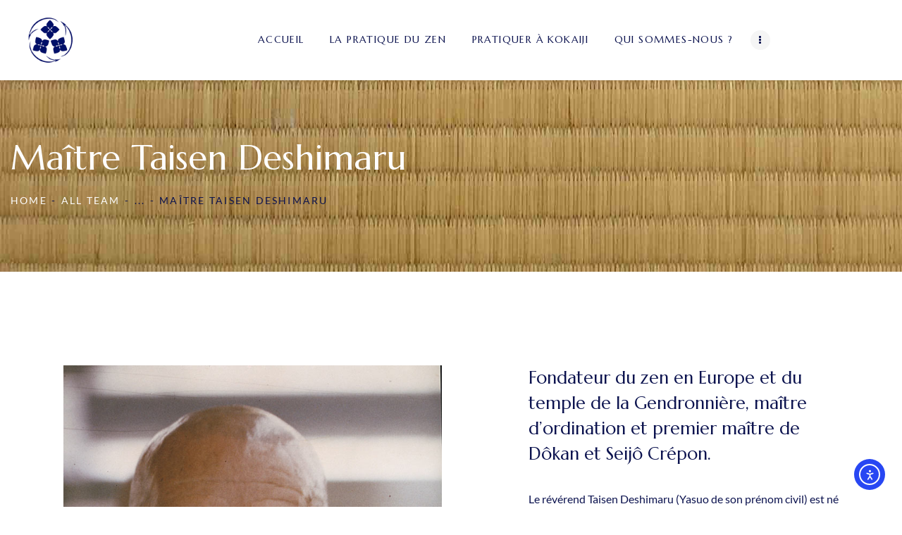

--- FILE ---
content_type: text/html; charset=UTF-8
request_url: https://templezen-kokaiji.org/team/maitre-taisen-deshimaru/
body_size: 72669
content:
<!DOCTYPE html>
<html lang="fr-FR" class="no-js
									 scheme_default										">
<head>
			<meta charset="UTF-8">
		<meta name="viewport" content="width=device-width, initial-scale=1, maximum-scale=1">
		<meta name="format-detection" content="telephone=no">
		<link rel="profile" href="//gmpg.org/xfn/11">
		<link rel="pingback" href="https://templezen-kokaiji.org/xmlrpc.php">
		<meta name='robots' content='noindex, follow' />

	<!-- This site is optimized with the Yoast SEO plugin v26.6 - https://yoast.com/wordpress/plugins/seo/ -->
	<title>Maître Taisen Deshimaru - Kokaiji, temple zen - Vannes - 56</title>
	<meta name="description" content="Maître Taisen Deshimaru, fondateur du zen en Europe et du temple de la Gendronnière, maître d’ordination, 1er maître de Dôkan et Seijô Crépon." />
	<meta property="og:locale" content="fr_FR" />
	<meta property="og:type" content="article" />
	<meta property="og:title" content="Maître Taisen Deshimaru - Kokaiji, temple zen - Vannes - 56" />
	<meta property="og:description" content="Maître Taisen Deshimaru, fondateur du zen en Europe et du temple de la Gendronnière, maître d’ordination, 1er maître de Dôkan et Seijô Crépon." />
	<meta property="og:url" content="https://templezen-kokaiji.org/team/maitre-taisen-deshimaru/" />
	<meta property="og:site_name" content="Kokaiji" />
	<meta property="article:publisher" content="https://www.facebook.com/templezensotokokaiji" />
	<meta property="article:modified_time" content="2023-10-30T15:59:52+00:00" />
	<meta property="og:image" content="https://templezen-kokaiji.org/wp-content/uploads/2023/09/reverend-taisen-deshimaru.jpg" />
	<meta property="og:image:width" content="704" />
	<meta property="og:image:height" content="1000" />
	<meta property="og:image:type" content="image/jpeg" />
	<meta name="twitter:card" content="summary_large_image" />
	<script type="application/ld+json" class="yoast-schema-graph">{"@context":"https://schema.org","@graph":[{"@type":"WebPage","@id":"https://templezen-kokaiji.org/team/maitre-taisen-deshimaru/","url":"https://templezen-kokaiji.org/team/maitre-taisen-deshimaru/","name":"Maître Taisen Deshimaru - Kokaiji, temple zen - Vannes - 56","isPartOf":{"@id":"https://templezen-kokaiji.org/#website"},"primaryImageOfPage":{"@id":"https://templezen-kokaiji.org/team/maitre-taisen-deshimaru/#primaryimage"},"image":{"@id":"https://templezen-kokaiji.org/team/maitre-taisen-deshimaru/#primaryimage"},"thumbnailUrl":"https://templezen-kokaiji.org/wp-content/uploads/2023/09/reverend-taisen-deshimaru.jpg","datePublished":"2023-09-10T16:32:28+00:00","dateModified":"2023-10-30T15:59:52+00:00","description":"Maître Taisen Deshimaru, fondateur du zen en Europe et du temple de la Gendronnière, maître d’ordination, 1er maître de Dôkan et Seijô Crépon.","breadcrumb":{"@id":"https://templezen-kokaiji.org/team/maitre-taisen-deshimaru/#breadcrumb"},"inLanguage":"fr-FR","potentialAction":[{"@type":"ReadAction","target":["https://templezen-kokaiji.org/team/maitre-taisen-deshimaru/"]}]},{"@type":"ImageObject","inLanguage":"fr-FR","@id":"https://templezen-kokaiji.org/team/maitre-taisen-deshimaru/#primaryimage","url":"https://templezen-kokaiji.org/wp-content/uploads/2023/09/reverend-taisen-deshimaru.jpg","contentUrl":"https://templezen-kokaiji.org/wp-content/uploads/2023/09/reverend-taisen-deshimaru.jpg","width":704,"height":1000,"caption":"Le révérend Taisen Deshimaru (Yasuo de son prénom civil) est né en 1914 près de la ville de Saga, dans l’île de Kyushu."},{"@type":"BreadcrumbList","@id":"https://templezen-kokaiji.org/team/maitre-taisen-deshimaru/#breadcrumb","itemListElement":[{"@type":"ListItem","position":1,"name":"Accueil","item":"https://templezen-kokaiji.org/"},{"@type":"ListItem","position":2,"name":"Team","item":"https://templezen-kokaiji.org/team/"},{"@type":"ListItem","position":3,"name":"Maître Taisen Deshimaru"}]},{"@type":"WebSite","@id":"https://templezen-kokaiji.org/#website","url":"https://templezen-kokaiji.org/","name":"Temple zen Kokaiji","description":"Temple zen Sôtô","publisher":{"@id":"https://templezen-kokaiji.org/#organization"},"potentialAction":[{"@type":"SearchAction","target":{"@type":"EntryPoint","urlTemplate":"https://templezen-kokaiji.org/?s={search_term_string}"},"query-input":{"@type":"PropertyValueSpecification","valueRequired":true,"valueName":"search_term_string"}}],"inLanguage":"fr-FR"},{"@type":"Organization","@id":"https://templezen-kokaiji.org/#organization","name":"Temple zen Kokaiji","url":"https://templezen-kokaiji.org/","logo":{"@type":"ImageObject","inLanguage":"fr-FR","@id":"https://templezen-kokaiji.org/#/schema/logo/image/","url":"https://templezen-kokaiji.org/wp-content/uploads/2023/09/logo-kokaiji-T-200x200-1.png","contentUrl":"https://templezen-kokaiji.org/wp-content/uploads/2023/09/logo-kokaiji-T-200x200-1.png","width":200,"height":200,"caption":"Temple zen Kokaiji"},"image":{"@id":"https://templezen-kokaiji.org/#/schema/logo/image/"},"sameAs":["https://www.facebook.com/templezensotokokaiji","https://www.instagram.com/templezenkokaiji"]}]}</script>
	<!-- / Yoast SEO plugin. -->


<link rel='dns-prefetch' href='//cdn.elementor.com' />
<link rel='dns-prefetch' href='//fonts.googleapis.com' />
<link rel="alternate" type="application/rss+xml" title="Kokaiji &raquo; Flux" href="https://templezen-kokaiji.org/feed/" />
<link rel="alternate" type="application/rss+xml" title="Kokaiji &raquo; Flux des commentaires" href="https://templezen-kokaiji.org/comments/feed/" />
<link rel="alternate" title="oEmbed (JSON)" type="application/json+oembed" href="https://templezen-kokaiji.org/wp-json/oembed/1.0/embed?url=https%3A%2F%2Ftemplezen-kokaiji.org%2Fteam%2Fmaitre-taisen-deshimaru%2F" />
<link rel="alternate" title="oEmbed (XML)" type="text/xml+oembed" href="https://templezen-kokaiji.org/wp-json/oembed/1.0/embed?url=https%3A%2F%2Ftemplezen-kokaiji.org%2Fteam%2Fmaitre-taisen-deshimaru%2F&#038;format=xml" />
<meta property="og:url" content="https://templezen-kokaiji.org/team/maitre-taisen-deshimaru/ "/>
			<meta property="og:title" content="Maître Taisen Deshimaru" />
			<meta property="og:description" content="Fondateur du zen en Europe et du temple de la Gendronnière, maître d’ordination et premier maître de Dôkan et Seijô Crépon." />  
			<meta property="og:type" content="article" />				<meta property="og:image" content="https://templezen-kokaiji.org/wp-content/uploads/2023/09/reverend-taisen-deshimaru.jpg"/>
				<style id='wp-img-auto-sizes-contain-inline-css' type='text/css'>
img:is([sizes=auto i],[sizes^="auto," i]){contain-intrinsic-size:3000px 1500px}
/*# sourceURL=wp-img-auto-sizes-contain-inline-css */
</style>
<style id='wp-emoji-styles-inline-css' type='text/css'>

	img.wp-smiley, img.emoji {
		display: inline !important;
		border: none !important;
		box-shadow: none !important;
		height: 1em !important;
		width: 1em !important;
		margin: 0 0.07em !important;
		vertical-align: -0.1em !important;
		background: none !important;
		padding: 0 !important;
	}
/*# sourceURL=wp-emoji-styles-inline-css */
</style>
<style id='classic-theme-styles-inline-css' type='text/css'>
/*! This file is auto-generated */
.wp-block-button__link{color:#fff;background-color:#32373c;border-radius:9999px;box-shadow:none;text-decoration:none;padding:calc(.667em + 2px) calc(1.333em + 2px);font-size:1.125em}.wp-block-file__button{background:#32373c;color:#fff;text-decoration:none}
/*# sourceURL=/wp-includes/css/classic-themes.min.css */
</style>
<link property="stylesheet" rel='stylesheet' id='dashicons-css' href='https://templezen-kokaiji.org/wp-includes/css/dashicons.min.css?ver=6.9' type='text/css' media='all' />
<link property="stylesheet" rel='stylesheet' id='essgrid-blocks-editor-css-css' href='https://templezen-kokaiji.org/wp-content/plugins/essential-grid/public/includes/builders/gutenberg/build/index.css?ver=1766058444' type='text/css' media='all' />
<style id='global-styles-inline-css' type='text/css'>
:root{--wp--preset--aspect-ratio--square: 1;--wp--preset--aspect-ratio--4-3: 4/3;--wp--preset--aspect-ratio--3-4: 3/4;--wp--preset--aspect-ratio--3-2: 3/2;--wp--preset--aspect-ratio--2-3: 2/3;--wp--preset--aspect-ratio--16-9: 16/9;--wp--preset--aspect-ratio--9-16: 9/16;--wp--preset--color--black: #000000;--wp--preset--color--cyan-bluish-gray: #abb8c3;--wp--preset--color--white: #ffffff;--wp--preset--color--pale-pink: #f78da7;--wp--preset--color--vivid-red: #cf2e2e;--wp--preset--color--luminous-vivid-orange: #ff6900;--wp--preset--color--luminous-vivid-amber: #fcb900;--wp--preset--color--light-green-cyan: #7bdcb5;--wp--preset--color--vivid-green-cyan: #00d084;--wp--preset--color--pale-cyan-blue: #8ed1fc;--wp--preset--color--vivid-cyan-blue: #0693e3;--wp--preset--color--vivid-purple: #9b51e0;--wp--preset--color--bg-color: #ffffff;--wp--preset--color--bd-color: #ffffff;--wp--preset--color--text-dark: #0c134f;--wp--preset--color--text-light: #000000;--wp--preset--color--text-link: #a3232b;--wp--preset--color--text-hover: #0c134f;--wp--preset--color--text-link-2: #0c134f;--wp--preset--color--text-hover-2: #a3232b;--wp--preset--color--text-link-3: #2e2ed1;--wp--preset--color--text-hover-3: #2348f1;--wp--preset--gradient--vivid-cyan-blue-to-vivid-purple: linear-gradient(135deg,rgb(6,147,227) 0%,rgb(155,81,224) 100%);--wp--preset--gradient--light-green-cyan-to-vivid-green-cyan: linear-gradient(135deg,rgb(122,220,180) 0%,rgb(0,208,130) 100%);--wp--preset--gradient--luminous-vivid-amber-to-luminous-vivid-orange: linear-gradient(135deg,rgb(252,185,0) 0%,rgb(255,105,0) 100%);--wp--preset--gradient--luminous-vivid-orange-to-vivid-red: linear-gradient(135deg,rgb(255,105,0) 0%,rgb(207,46,46) 100%);--wp--preset--gradient--very-light-gray-to-cyan-bluish-gray: linear-gradient(135deg,rgb(238,238,238) 0%,rgb(169,184,195) 100%);--wp--preset--gradient--cool-to-warm-spectrum: linear-gradient(135deg,rgb(74,234,220) 0%,rgb(151,120,209) 20%,rgb(207,42,186) 40%,rgb(238,44,130) 60%,rgb(251,105,98) 80%,rgb(254,248,76) 100%);--wp--preset--gradient--blush-light-purple: linear-gradient(135deg,rgb(255,206,236) 0%,rgb(152,150,240) 100%);--wp--preset--gradient--blush-bordeaux: linear-gradient(135deg,rgb(254,205,165) 0%,rgb(254,45,45) 50%,rgb(107,0,62) 100%);--wp--preset--gradient--luminous-dusk: linear-gradient(135deg,rgb(255,203,112) 0%,rgb(199,81,192) 50%,rgb(65,88,208) 100%);--wp--preset--gradient--pale-ocean: linear-gradient(135deg,rgb(255,245,203) 0%,rgb(182,227,212) 50%,rgb(51,167,181) 100%);--wp--preset--gradient--electric-grass: linear-gradient(135deg,rgb(202,248,128) 0%,rgb(113,206,126) 100%);--wp--preset--gradient--midnight: linear-gradient(135deg,rgb(2,3,129) 0%,rgb(40,116,252) 100%);--wp--preset--font-size--small: 13px;--wp--preset--font-size--medium: 20px;--wp--preset--font-size--large: 36px;--wp--preset--font-size--x-large: 42px;--wp--preset--spacing--20: 0.44rem;--wp--preset--spacing--30: 0.67rem;--wp--preset--spacing--40: 1rem;--wp--preset--spacing--50: 1.5rem;--wp--preset--spacing--60: 2.25rem;--wp--preset--spacing--70: 3.38rem;--wp--preset--spacing--80: 5.06rem;--wp--preset--shadow--natural: 6px 6px 9px rgba(0, 0, 0, 0.2);--wp--preset--shadow--deep: 12px 12px 50px rgba(0, 0, 0, 0.4);--wp--preset--shadow--sharp: 6px 6px 0px rgba(0, 0, 0, 0.2);--wp--preset--shadow--outlined: 6px 6px 0px -3px rgb(255, 255, 255), 6px 6px rgb(0, 0, 0);--wp--preset--shadow--crisp: 6px 6px 0px rgb(0, 0, 0);}:where(.is-layout-flex){gap: 0.5em;}:where(.is-layout-grid){gap: 0.5em;}body .is-layout-flex{display: flex;}.is-layout-flex{flex-wrap: wrap;align-items: center;}.is-layout-flex > :is(*, div){margin: 0;}body .is-layout-grid{display: grid;}.is-layout-grid > :is(*, div){margin: 0;}:where(.wp-block-columns.is-layout-flex){gap: 2em;}:where(.wp-block-columns.is-layout-grid){gap: 2em;}:where(.wp-block-post-template.is-layout-flex){gap: 1.25em;}:where(.wp-block-post-template.is-layout-grid){gap: 1.25em;}.has-black-color{color: var(--wp--preset--color--black) !important;}.has-cyan-bluish-gray-color{color: var(--wp--preset--color--cyan-bluish-gray) !important;}.has-white-color{color: var(--wp--preset--color--white) !important;}.has-pale-pink-color{color: var(--wp--preset--color--pale-pink) !important;}.has-vivid-red-color{color: var(--wp--preset--color--vivid-red) !important;}.has-luminous-vivid-orange-color{color: var(--wp--preset--color--luminous-vivid-orange) !important;}.has-luminous-vivid-amber-color{color: var(--wp--preset--color--luminous-vivid-amber) !important;}.has-light-green-cyan-color{color: var(--wp--preset--color--light-green-cyan) !important;}.has-vivid-green-cyan-color{color: var(--wp--preset--color--vivid-green-cyan) !important;}.has-pale-cyan-blue-color{color: var(--wp--preset--color--pale-cyan-blue) !important;}.has-vivid-cyan-blue-color{color: var(--wp--preset--color--vivid-cyan-blue) !important;}.has-vivid-purple-color{color: var(--wp--preset--color--vivid-purple) !important;}.has-black-background-color{background-color: var(--wp--preset--color--black) !important;}.has-cyan-bluish-gray-background-color{background-color: var(--wp--preset--color--cyan-bluish-gray) !important;}.has-white-background-color{background-color: var(--wp--preset--color--white) !important;}.has-pale-pink-background-color{background-color: var(--wp--preset--color--pale-pink) !important;}.has-vivid-red-background-color{background-color: var(--wp--preset--color--vivid-red) !important;}.has-luminous-vivid-orange-background-color{background-color: var(--wp--preset--color--luminous-vivid-orange) !important;}.has-luminous-vivid-amber-background-color{background-color: var(--wp--preset--color--luminous-vivid-amber) !important;}.has-light-green-cyan-background-color{background-color: var(--wp--preset--color--light-green-cyan) !important;}.has-vivid-green-cyan-background-color{background-color: var(--wp--preset--color--vivid-green-cyan) !important;}.has-pale-cyan-blue-background-color{background-color: var(--wp--preset--color--pale-cyan-blue) !important;}.has-vivid-cyan-blue-background-color{background-color: var(--wp--preset--color--vivid-cyan-blue) !important;}.has-vivid-purple-background-color{background-color: var(--wp--preset--color--vivid-purple) !important;}.has-black-border-color{border-color: var(--wp--preset--color--black) !important;}.has-cyan-bluish-gray-border-color{border-color: var(--wp--preset--color--cyan-bluish-gray) !important;}.has-white-border-color{border-color: var(--wp--preset--color--white) !important;}.has-pale-pink-border-color{border-color: var(--wp--preset--color--pale-pink) !important;}.has-vivid-red-border-color{border-color: var(--wp--preset--color--vivid-red) !important;}.has-luminous-vivid-orange-border-color{border-color: var(--wp--preset--color--luminous-vivid-orange) !important;}.has-luminous-vivid-amber-border-color{border-color: var(--wp--preset--color--luminous-vivid-amber) !important;}.has-light-green-cyan-border-color{border-color: var(--wp--preset--color--light-green-cyan) !important;}.has-vivid-green-cyan-border-color{border-color: var(--wp--preset--color--vivid-green-cyan) !important;}.has-pale-cyan-blue-border-color{border-color: var(--wp--preset--color--pale-cyan-blue) !important;}.has-vivid-cyan-blue-border-color{border-color: var(--wp--preset--color--vivid-cyan-blue) !important;}.has-vivid-purple-border-color{border-color: var(--wp--preset--color--vivid-purple) !important;}.has-vivid-cyan-blue-to-vivid-purple-gradient-background{background: var(--wp--preset--gradient--vivid-cyan-blue-to-vivid-purple) !important;}.has-light-green-cyan-to-vivid-green-cyan-gradient-background{background: var(--wp--preset--gradient--light-green-cyan-to-vivid-green-cyan) !important;}.has-luminous-vivid-amber-to-luminous-vivid-orange-gradient-background{background: var(--wp--preset--gradient--luminous-vivid-amber-to-luminous-vivid-orange) !important;}.has-luminous-vivid-orange-to-vivid-red-gradient-background{background: var(--wp--preset--gradient--luminous-vivid-orange-to-vivid-red) !important;}.has-very-light-gray-to-cyan-bluish-gray-gradient-background{background: var(--wp--preset--gradient--very-light-gray-to-cyan-bluish-gray) !important;}.has-cool-to-warm-spectrum-gradient-background{background: var(--wp--preset--gradient--cool-to-warm-spectrum) !important;}.has-blush-light-purple-gradient-background{background: var(--wp--preset--gradient--blush-light-purple) !important;}.has-blush-bordeaux-gradient-background{background: var(--wp--preset--gradient--blush-bordeaux) !important;}.has-luminous-dusk-gradient-background{background: var(--wp--preset--gradient--luminous-dusk) !important;}.has-pale-ocean-gradient-background{background: var(--wp--preset--gradient--pale-ocean) !important;}.has-electric-grass-gradient-background{background: var(--wp--preset--gradient--electric-grass) !important;}.has-midnight-gradient-background{background: var(--wp--preset--gradient--midnight) !important;}.has-small-font-size{font-size: var(--wp--preset--font-size--small) !important;}.has-medium-font-size{font-size: var(--wp--preset--font-size--medium) !important;}.has-large-font-size{font-size: var(--wp--preset--font-size--large) !important;}.has-x-large-font-size{font-size: var(--wp--preset--font-size--x-large) !important;}
:where(.wp-block-post-template.is-layout-flex){gap: 1.25em;}:where(.wp-block-post-template.is-layout-grid){gap: 1.25em;}
:where(.wp-block-term-template.is-layout-flex){gap: 1.25em;}:where(.wp-block-term-template.is-layout-grid){gap: 1.25em;}
:where(.wp-block-columns.is-layout-flex){gap: 2em;}:where(.wp-block-columns.is-layout-grid){gap: 2em;}
:root :where(.wp-block-pullquote){font-size: 1.5em;line-height: 1.6;}
/*# sourceURL=global-styles-inline-css */
</style>
<link property="stylesheet" rel='stylesheet' id='f12-cf7-captcha-style-css' href='https://templezen-kokaiji.org/wp-content/plugins/captcha-for-contact-form-7/core/assets/f12-cf7-captcha.css?ver=6.9' type='text/css' media='all' />
<link property="stylesheet" rel='stylesheet' id='contact-form-7-css' href='https://templezen-kokaiji.org/wp-content/plugins/contact-form-7/includes/css/styles.css?ver=6.1.4' type='text/css' media='all' />
<link property="stylesheet" rel='stylesheet' id='trx_addons-debug-css' href='https://templezen-kokaiji.org/wp-content/plugins/trx_addons/css/trx_addons.debug.css' type='text/css' media='all' />
<link property="stylesheet" rel='stylesheet' id='trx_addons-editor-css' href='https://templezen-kokaiji.org/wp-content/plugins/trx_addons/components/editor/css/trx_addons.editor.css' type='text/css' media='all' />
<link property="stylesheet" rel='stylesheet' id='trx_addons-extended-taxonomy-css' href='https://templezen-kokaiji.org/wp-content/plugins/trx_addons/components/extended-taxonomy/css/extended-taxonomy.css' type='text/css' media='all' />
<link property="stylesheet" rel='stylesheet' id='trx_addons-sc-css' href='https://templezen-kokaiji.org/wp-content/plugins/trx_addons/components/shortcodes/shortcodes.css' type='text/css' media='all' />
<link property="stylesheet" rel='stylesheet' id='ea11y-widget-fonts-css' href='https://templezen-kokaiji.org/wp-content/plugins/pojo-accessibility/assets/build/fonts.css?ver=3.9.1' type='text/css' media='all' />
<link property="stylesheet" rel='stylesheet' id='ea11y-skip-link-css' href='https://templezen-kokaiji.org/wp-content/plugins/pojo-accessibility/assets/build/skip-link.css?ver=3.9.1' type='text/css' media='all' />
<link property="stylesheet" rel='stylesheet' id='parent-style-css' href='https://templezen-kokaiji.org/wp-content/themes/samadhi/style.css?ver=6.9' type='text/css' media='all' />
<link property="stylesheet" rel='stylesheet' id='child-style-css' href='https://templezen-kokaiji.org/wp-content/themes/samadhi-child/style.css?ver=1.0' type='text/css' media='all' />
<link property="stylesheet" rel='stylesheet' id='trx_addons-cpt_courses-css' href='https://templezen-kokaiji.org/wp-content/plugins/trx_addons/components/cpt/courses/courses.css' type='text/css' media='all' />
<link property="stylesheet" rel='stylesheet' id='trx_addons-cpt_layouts-css' href='https://templezen-kokaiji.org/wp-content/plugins/trx_addons/components/cpt/layouts/layouts.css' type='text/css' media='all' />
<link property="stylesheet" rel='stylesheet' id='trx_addons-cpt_services-css' href='https://templezen-kokaiji.org/wp-content/plugins/trx_addons/components/cpt/services/services.css' type='text/css' media='all' />
<link property="stylesheet" rel='stylesheet' id='trx_addons-cpt_team-css' href='https://templezen-kokaiji.org/wp-content/plugins/trx_addons/components/cpt/team/team.css' type='text/css' media='all' />
<link property="stylesheet" rel='stylesheet' id='trx_addons-cpt_testimonials-css' href='https://templezen-kokaiji.org/wp-content/plugins/trx_addons/components/cpt/testimonials/testimonials.css' type='text/css' media='all' />
<link property="stylesheet" rel='stylesheet' id='trx_addons-sc_action-css' href='https://templezen-kokaiji.org/wp-content/plugins/trx_addons/components/shortcodes/action/action.css' type='text/css' media='all' />
<link property="stylesheet" rel='stylesheet' id='trx_addons-sc_anchor-css' href='https://templezen-kokaiji.org/wp-content/plugins/trx_addons/components/shortcodes/anchor/anchor.css' type='text/css' media='all' />
<link property="stylesheet" rel='stylesheet' id='trx_addons-sc_blogger-css' href='https://templezen-kokaiji.org/wp-content/plugins/trx_addons/components/shortcodes/blogger/blogger.css' type='text/css' media='all' />
<link property="stylesheet" rel='stylesheet' id='trx_addons-sc_button-css' href='https://templezen-kokaiji.org/wp-content/plugins/trx_addons/components/shortcodes/button/button.css' type='text/css' media='all' />
<link property="stylesheet" rel='stylesheet' id='trx_addons-sc_countdown-css' href='https://templezen-kokaiji.org/wp-content/plugins/trx_addons/components/shortcodes/countdown/countdown.css' type='text/css' media='all' />
<link property="stylesheet" rel='stylesheet' id='trx_addons-sc_form-css' href='https://templezen-kokaiji.org/wp-content/plugins/trx_addons/components/shortcodes/form/form.css' type='text/css' media='all' />
<link property="stylesheet" rel='stylesheet' id='trx_addons-sc_googlemap-css' href='https://templezen-kokaiji.org/wp-content/plugins/trx_addons/components/shortcodes/googlemap/googlemap.css' type='text/css' media='all' />
<link property="stylesheet" rel='stylesheet' id='trx_addons-sc_icons-css' href='https://templezen-kokaiji.org/wp-content/plugins/trx_addons/components/shortcodes/icons/icons.css' type='text/css' media='all' />
<link property="stylesheet" rel='stylesheet' id='trx_addons-sc_price-css' href='https://templezen-kokaiji.org/wp-content/plugins/trx_addons/components/shortcodes/price/price.css' type='text/css' media='all' />
<link property="stylesheet" rel='stylesheet' id='trx_addons-sc_promo-css' href='https://templezen-kokaiji.org/wp-content/plugins/trx_addons/components/shortcodes/promo/promo.css' type='text/css' media='all' />
<link property="stylesheet" rel='stylesheet' id='trx_addons-sc_skills-css' href='https://templezen-kokaiji.org/wp-content/plugins/trx_addons/components/shortcodes/skills/skills.css' type='text/css' media='all' />
<link property="stylesheet" rel='stylesheet' id='trx_addons-sc_socials-css' href='https://templezen-kokaiji.org/wp-content/plugins/trx_addons/components/shortcodes/socials/socials.css' type='text/css' media='all' />
<link property="stylesheet" rel='stylesheet' id='trx_addons-sc_table-css' href='https://templezen-kokaiji.org/wp-content/plugins/trx_addons/components/shortcodes/table/table.css' type='text/css' media='all' />
<link property="stylesheet" rel='stylesheet' id='trx_addons-sc_title-css' href='https://templezen-kokaiji.org/wp-content/plugins/trx_addons/components/shortcodes/title/title.css' type='text/css' media='all' />
<link property="stylesheet" rel='stylesheet' id='trx_addons-sc_yandexmap-css' href='https://templezen-kokaiji.org/wp-content/plugins/trx_addons/components/shortcodes/yandexmap/yandexmap.css' type='text/css' media='all' />
<link property="stylesheet" rel='stylesheet' id='trx_addons-widget_audio-css' href='https://templezen-kokaiji.org/wp-content/plugins/trx_addons/components/widgets/audio/audio.css' type='text/css' media='all' />
<link property="stylesheet" rel='stylesheet' id='trx_addons-widget_contacts-css' href='https://templezen-kokaiji.org/wp-content/plugins/trx_addons/components/widgets/contacts/contacts.css' type='text/css' media='all' />
<link property="stylesheet" rel='stylesheet' id='trx_addons-widget_instagram-css' href='https://templezen-kokaiji.org/wp-content/plugins/trx_addons/components/widgets/instagram/instagram.css' type='text/css' media='all' />
<link property="stylesheet" rel='stylesheet' id='trx_addons-widget_recent_news-css' href='https://templezen-kokaiji.org/wp-content/plugins/trx_addons/components/widgets/recent_news/recent_news.css' type='text/css' media='all' />
<link property="stylesheet" rel='stylesheet' id='trx_addons-widget_slider-css' href='https://templezen-kokaiji.org/wp-content/plugins/trx_addons/components/widgets/slider/slider.css' type='text/css' media='all' />
<link property="stylesheet" rel='stylesheet' id='trx_addons-widget_socials-css' href='https://templezen-kokaiji.org/wp-content/plugins/trx_addons/components/widgets/socials/socials.css' type='text/css' media='all' />
<link property="stylesheet" rel='stylesheet' id='trx_addons-widget_twitter-css' href='https://templezen-kokaiji.org/wp-content/plugins/trx_addons/components/widgets/twitter/twitter.css' type='text/css' media='all' />
<link property="stylesheet" rel='stylesheet' id='trx_addons-widget_video-css' href='https://templezen-kokaiji.org/wp-content/plugins/trx_addons/components/widgets/video/video.css' type='text/css' media='all' />
<link property="stylesheet" rel='stylesheet' id='trx_addons-sc_layouts-cart-css' href='https://templezen-kokaiji.org/wp-content/plugins/trx_addons/components/cpt/layouts/shortcodes/cart/cart.css' type='text/css' media='all' />
<link property="stylesheet" rel='stylesheet' id='trx_addons-sc_layouts-currency-css' href='https://templezen-kokaiji.org/wp-content/plugins/trx_addons/components/cpt/layouts/shortcodes/currency/currency.css' type='text/css' media='all' />
<link property="stylesheet" rel='stylesheet' id='trx_addons-sc_layouts-featured-css' href='https://templezen-kokaiji.org/wp-content/plugins/trx_addons/components/cpt/layouts/shortcodes/featured/featured.css' type='text/css' media='all' />
<link property="stylesheet" rel='stylesheet' id='trx_addons-sc_layouts-language-css' href='https://templezen-kokaiji.org/wp-content/plugins/trx_addons/components/cpt/layouts/shortcodes/language/language.css' type='text/css' media='all' />
<link property="stylesheet" rel='stylesheet' id='trx_addons-sc_layouts-logo-css' href='https://templezen-kokaiji.org/wp-content/plugins/trx_addons/components/cpt/layouts/shortcodes/logo/logo.css' type='text/css' media='all' />
<link property="stylesheet" rel='stylesheet' id='trx_addons-sc_layouts-menu-css' href='https://templezen-kokaiji.org/wp-content/plugins/trx_addons/components/cpt/layouts/shortcodes/menu/menu.css' type='text/css' media='all' />
<link property="stylesheet" rel='stylesheet' id='trx_addons-sc_layouts-meta-css' href='https://templezen-kokaiji.org/wp-content/plugins/trx_addons/components/cpt/layouts/shortcodes/meta/meta.css' type='text/css' media='all' />
<link property="stylesheet" rel='stylesheet' id='trx_addons-sc_layouts-search-css' href='https://templezen-kokaiji.org/wp-content/plugins/trx_addons/components/cpt/layouts/shortcodes/search/search.css' type='text/css' media='all' />
<link property="stylesheet" rel='stylesheet' id='trx_addons-sc_layouts-title-css' href='https://templezen-kokaiji.org/wp-content/plugins/trx_addons/components/cpt/layouts/shortcodes/title/title.css' type='text/css' media='all' />
<link property="stylesheet" rel='stylesheet' id='trx_addons-elementor-css' href='https://templezen-kokaiji.org/wp-content/plugins/trx_addons/components/api/elementor/elementor.css' type='text/css' media='all' />
<link property="stylesheet" rel='stylesheet' id='trx_addons-gutenberg-css' href='https://templezen-kokaiji.org/wp-content/plugins/trx_addons/components/api/gutenberg/gutenberg.css' type='text/css' media='all' />
<link property="stylesheet" rel='stylesheet' id='trx_addons-contact-form-7-css' href='https://templezen-kokaiji.org/wp-content/plugins/trx_addons/components/api/contact-form-7/contact-form-7.css' type='text/css' media='all' />
<link property="stylesheet" rel='stylesheet' id='tp-fontello-css' href='https://templezen-kokaiji.org/wp-content/plugins/essential-grid/public/assets/font/fontello/css/fontello.css?ver=3.1.10' type='text/css' media='all' />
<link property="stylesheet" rel='stylesheet' id='esg-plugin-settings-css' href='https://templezen-kokaiji.org/wp-content/plugins/essential-grid/public/assets/css/settings.css?ver=3.1.10' type='text/css' media='all' />
<link property="stylesheet" rel='stylesheet' id='elementor-icons-css' href='https://templezen-kokaiji.org/wp-content/plugins/elementor/assets/lib/eicons/css/elementor-icons.min.css?ver=5.45.0' type='text/css' media='all' />
<link property="stylesheet" rel='stylesheet' id='elementor-frontend-css' href='https://templezen-kokaiji.org/wp-content/plugins/elementor/assets/css/frontend.min.css?ver=3.34.0' type='text/css' media='all' />
<style id='elementor-frontend-inline-css' type='text/css'>
.elementor-kit-2207{--e-global-color-primary:#0C134F;--e-global-color-secondary:#A3232B;--e-global-color-text:#000000;--e-global-color-accent:#0C134F;--e-global-color-46e6a012:#FFFFF2;--e-global-color-791cf297:#23A455;--e-global-color-403f126a:#000;--e-global-color-69556e6c:#FFF;--e-global-typography-primary-font-family:"Roboto";--e-global-typography-primary-font-weight:600;--e-global-typography-secondary-font-family:"Roboto Slab";--e-global-typography-secondary-font-weight:400;--e-global-typography-text-font-family:"Roboto";--e-global-typography-text-font-weight:400;--e-global-typography-accent-font-family:"Roboto";--e-global-typography-accent-font-weight:500;}.elementor-section.elementor-section-boxed > .elementor-container{max-width:1140px;}.e-con{--container-max-width:1140px;}.elementor-widget:not(:last-child){margin-block-end:0px;}.elementor-element{--widgets-spacing:0px 0px;--widgets-spacing-row:0px;--widgets-spacing-column:0px;}{}h1.entry-title{display:var(--page-title-display);}@media(max-width:1024px){.elementor-section.elementor-section-boxed > .elementor-container{max-width:1024px;}.e-con{--container-max-width:1024px;}}@media(max-width:767px){.elementor-section.elementor-section-boxed > .elementor-container{max-width:767px;}.e-con{--container-max-width:767px;}}
/*# sourceURL=elementor-frontend-inline-css */
</style>
<link property="stylesheet" rel='stylesheet' id='font-awesome-5-all-css' href='https://templezen-kokaiji.org/wp-content/plugins/elementor/assets/lib/font-awesome/css/all.min.css?ver=3.34.0' type='text/css' media='all' />
<link property="stylesheet" rel='stylesheet' id='font-awesome-4-shim-css' href='https://templezen-kokaiji.org/wp-content/plugins/elementor/assets/lib/font-awesome/css/v4-shims.min.css?ver=3.34.0' type='text/css' media='all' />
<link property="stylesheet" rel='stylesheet' id='trx_addons-icons-css' href='https://templezen-kokaiji.org/wp-content/plugins/trx_addons/css/font-icons/css/trx_addons_icons.css' type='text/css' media='all' />
<link property="stylesheet" rel='stylesheet' id='jquery-swiper-css' href='https://templezen-kokaiji.org/wp-content/plugins/trx_addons/js/swiper/swiper.min.css' type='text/css' media='all' />
<link property="stylesheet" rel='stylesheet' id='magnific-popup-css' href='https://templezen-kokaiji.org/wp-content/plugins/trx_addons/js/magnific/magnific-popup.min.css' type='text/css' media='all' />
<link property="stylesheet" rel='stylesheet' id='trx_addons-css' href='https://templezen-kokaiji.org/wp-content/plugins/trx_addons/css/trx_addons.front.css' type='text/css' media='all' />
<link property="stylesheet" rel='stylesheet' id='trx_addons-hovers-css' href='https://templezen-kokaiji.org/wp-content/plugins/trx_addons/css/trx_addons.hovers.css' type='text/css' media='all' />
<link property="stylesheet" rel='stylesheet' id='trx_addons-animation-css' href='https://templezen-kokaiji.org/wp-content/plugins/trx_addons/css/trx_addons.animation.css' type='text/css' media='all' />
<link property="stylesheet" rel='stylesheet' id='samadhi-font-google_fonts-css' href='https://fonts.googleapis.com/css?family=Marcellus:400,400italic,700,700italic|Lato:400,400italic,700,700italic&#038;subset=latin,latin-ext' type='text/css' media='all' />
<link property="stylesheet" rel='stylesheet' id='samadhi-icons-css' href='https://templezen-kokaiji.org/wp-content/themes/samadhi/css/font-icons/css/fontello.css' type='text/css' media='all' />
<link property="stylesheet" rel='stylesheet' id='samadhi-main-css' href='https://templezen-kokaiji.org/wp-content/themes/samadhi/style.css' type='text/css' media='all' />
<style id='samadhi-main-inline-css' type='text/css'>
.post-navigation .nav-previous a .nav-arrow { background-image: url(https://templezen-kokaiji.org/wp-content/uploads/2023/09/reverend-Shinzan-Egawa-Zenji-680x420.jpg); }.post-navigation .nav-next a .nav-arrow { background-image: url(https://templezen-kokaiji.org/wp-content/uploads/2023/09/dogen-zenji-680x420.jpg); }
/*# sourceURL=samadhi-main-inline-css */
</style>
<link property="stylesheet" rel='stylesheet' id='samadhi-add-styles-css' href='https://templezen-kokaiji.org/wp-content/themes/samadhi/css/add-style.css' type='text/css' media='all' />
<link property="stylesheet" rel='stylesheet' id='mediaelement-css' href='https://templezen-kokaiji.org/wp-includes/js/mediaelement/mediaelementplayer-legacy.min.css?ver=4.2.17' type='text/css' media='all' />
<link property="stylesheet" rel='stylesheet' id='wp-mediaelement-css' href='https://templezen-kokaiji.org/wp-includes/js/mediaelement/wp-mediaelement.min.css?ver=6.9' type='text/css' media='all' />
<link property="stylesheet" rel='stylesheet' id='samadhi-blog-style-excerpt-css' href='https://templezen-kokaiji.org/wp-content/themes/samadhi/theme-specific/blog-styles/excerpt.css' type='text/css' media='all' />
<link property="stylesheet" rel='stylesheet' id='samadhi-blog-style-classic-css' href='https://templezen-kokaiji.org/wp-content/themes/samadhi/theme-specific/blog-styles/classic.css' type='text/css' media='all' />
<link property="stylesheet" rel='stylesheet' id='samadhi-blog-style-masonry-css' href='https://templezen-kokaiji.org/wp-content/themes/samadhi/theme-specific/blog-styles/masonry.css' type='text/css' media='all' />
<link property="stylesheet" rel='stylesheet' id='samadhi-blog-style-portfolio-css' href='https://templezen-kokaiji.org/wp-content/themes/samadhi/theme-specific/blog-styles/portfolio.css' type='text/css' media='all' />
<link property="stylesheet" rel='stylesheet' id='samadhi-blog-style-gallery-css' href='https://templezen-kokaiji.org/wp-content/themes/samadhi/theme-specific/blog-styles/gallery.css' type='text/css' media='all' />
<link property="stylesheet" rel='stylesheet' id='samadhi-blog-style-chess-css' href='https://templezen-kokaiji.org/wp-content/themes/samadhi/theme-specific/blog-styles/chess.css' type='text/css' media='all' />
<link property="stylesheet" rel='stylesheet' id='samadhi-blog-style-custom-css' href='https://templezen-kokaiji.org/wp-content/themes/samadhi/theme-specific/blog-styles/custom.css' type='text/css' media='all' />
<link property="stylesheet" rel='stylesheet' id='samadhi-hovers-css' href='https://templezen-kokaiji.org/wp-content/themes/samadhi/theme-specific/theme-hovers/theme-hovers.css' type='text/css' media='all' />
<link property="stylesheet" rel='stylesheet' id='samadhi-trx-addons-css' href='https://templezen-kokaiji.org/wp-content/themes/samadhi/plugins/trx_addons/trx_addons.css' type='text/css' media='all' />
<link property="stylesheet" rel='stylesheet' id='samadhi-elementor-css' href='https://templezen-kokaiji.org/wp-content/themes/samadhi/plugins/elementor/elementor.css' type='text/css' media='all' />
<link property="stylesheet" rel='stylesheet' id='samadhi-gutenberg-css' href='https://templezen-kokaiji.org/wp-content/themes/samadhi/plugins/gutenberg/gutenberg.css' type='text/css' media='all' />
<link property="stylesheet" rel='stylesheet' id='samadhi-essential-grid-css' href='https://templezen-kokaiji.org/wp-content/themes/samadhi/plugins/essential-grid/essential-grid.css' type='text/css' media='all' />
<link property="stylesheet" rel='stylesheet' id='samadhi-custom-css' href='https://templezen-kokaiji.org/wp-content/themes/samadhi/css/__custom-inline.css' type='text/css' media='all' />
<style id='samadhi-custom-inline-css' type='text/css'>
form button:not(.components-button),input[type="button"],input[type="reset"],input[type="submit"],.theme_button,.post_item .more-link,.gallery_preview_show .post_readmore,.is-style-squared .wp-block-button__link,input[type="text"],input[type="number"],input[type="email"],input[type="url"],input[type="tel"],input[type="password"],input[type="search"],select,.select_container,textarea,.widget_search .search-field,.woocommerce.widget_product_search .search_field,.widget_display_search #bbp_search,#bbpress-forums #bbp-search-form #bbp_search,.comments_wrap .comments_field input,.comments_wrap .comments_field textarea,.woocommerce form .form-row .input-text,.woocommerce form .form-row select,.select2-container.select2-container--default span.select2-choice,.select2-container.select2-container--default span.select2-selection,.widget_area .post_item .post_thumb img,aside .post_item .post_thumb img,.sidebar .sidebar_control,.sidebar .sidebar_control:after,.sc_edd_details .downloads_page_tags .downloads_page_data>a,.widget_product_tag_cloud a,.widget_tag_cloud a{-webkit-border-radius:0px; -ms-border-radius:0px; border-radius:0px}.select_container:before{-webkit-border-radius:0 0px 0px 0; -ms-border-radius:0 0px 0px 0; border-radius:0 0px 0px 0}textarea.wp-editor-area{-webkit-border-radius:0 0 0px 0px; -ms-border-radius:0 0 0px 0px; border-radius:0 0 0px 0px}.widget li a>img,.widget li span>img{-webkit-border-radius:0; -ms-border-radius:0; border-radius:0}.body_style_boxed .page_wrap{width:1350px}.content_wrap,.content_container{width:1230px}body.body_style_wide:not(.expand_content) [class*="content_wrap"]>.content,body.body_style_boxed:not(.expand_content) [class*="content_wrap"]>.content{width:800px}[class*="content_wrap"]>.sidebar{width:390px}.body_style_fullwide.sidebar_right [class*="content_wrap"]>.content,.body_style_fullscreen.sidebar_right [class*="content_wrap"]>.content{padding-right:430px}.body_style_fullwide.sidebar_right [class*="content_wrap"]>.sidebar,.body_style_fullscreen.sidebar_right [class*="content_wrap"]>.sidebar{margin-left:-390px}.body_style_fullwide.sidebar_left [class*="content_wrap"]>.content,.body_style_fullscreen.sidebar_left [class*="content_wrap"]>.content{padding-left:430px}.body_style_fullwide.sidebar_left [class*="content_wrap"]>.sidebar,.body_style_fullscreen.sidebar_left [class*="content_wrap"]>.sidebar{margin-right:-390px}.trx_addons_hover_content .trx_addons_hover_link,.trx_addons_hover_content .trx_addons_hover_links a,.properties_search_form .properties_search_basic,.cars_search_form .cars_search_basic,.sc_promo_modern .sc_promo_link2,.sc_slider_controls .slider_controls_wrap>a,.sc_slider_controls.slider_pagination_style_progress .sc_slider_controls_wrap,.sc_slider_controls .slider_progress_bar,.slider_container.slider_controls_side .slider_controls_wrap>a,.slider_outer_controls_side .slider_controls_wrap>a,.slider_outer_controls_outside .slider_controls_wrap>a,.slider_outer_controls_top .slider_controls_wrap>a,.slider_outer_controls_bottom .slider_controls_wrap>a{-webkit-border-radius:0; -ms-border-radius:0; border-radius:0}.sc_button,.sc_form button,.sc_matches_item_pair .sc_matches_item_player .post_featured>img{-webkit-border-radius:0px; -ms-border-radius:0px; border-radius:0px}.trx_addons_scroll_to_top,.socials_wrap .social_item .social_icon,.sc_matches_other .sc_matches_item_logo1 img,.sc_matches_other .sc_matches_item_logo2 img,.sc_points_table .sc_points_table_logo img{-webkit-border-radius:0; -ms-border-radius:0; border-radius:0}.sc_content_width_1_1,.sc_inner_width_1_1>.elementor-column-wrap,.sc_inner_width_1_1>.elementor-widget-wrap{width:1230px}.sc_content_width_1_2,.sc_inner_width_1_2>.elementor-column-wrap,.sc_inner_width_1_2>.elementor-widget-wrap{width:615px}.sc_content_width_1_3,.sc_inner_width_1_3>.elementor-column-wrap,.sc_inner_width_1_3>.elementor-widget-wrap{width:410px}.sc_content_width_2_3,.sc_inner_width_2_3>.elementor-column-wrap,.sc_inner_width_2_3>.elementor-widget-wrap{width:820px}.sc_content_width_1_4,.sc_inner_width_1_4>.elementor-column-wrap,.sc_inner_width_1_4>.elementor-widget-wrap{width:307.5px}.sc_content_width_3_4,.sc_inner_width_3_4>.elementor-column-wrap,.sc_inner_width_3_4>.elementor-widget-wrap{width:922.5px}.elementor-section.elementor-section-justified.elementor-section-boxed:not(.elementor-inner-section)>.elementor-container.elementor-column-gap-narrow,.elementor-section.elementor-section-justified.elementor-section-full_width:not(.elementor-section-stretched):not(.elementor-inner-section)>.elementor-container.elementor-column-gap-narrow{width:1240px}.sidebar_show .content_wrap .elementor-section.elementor-section-justified.elementor-section-boxed:not(.elementor-inner-section)>.elementor-container.elementor-column-gap-narrow,.sidebar_show .content_wrap .elementor-section.elementor-section-justified.elementor-section-full_width:not(.elementor-section-stretched):not(.elementor-inner-section)>.elementor-container.elementor-column-gap-narrow{width:810px}.elementor-section.elementor-section-justified.elementor-section-boxed:not(.elementor-inner-section)>.elementor-container.elementor-column-gap-default,.elementor-section.elementor-section-justified.elementor-section-full_width:not(.elementor-section-stretched):not(.elementor-inner-section)>.elementor-container.elementor-column-gap-default{width:1250px}.sidebar_show .content_wrap .elementor-section.elementor-section-justified.elementor-section-boxed:not(.elementor-inner-section)>.elementor-container.elementor-column-gap-default,.sidebar_show .content_wrap .elementor-section.elementor-section-justified.elementor-section-full_width:not(.elementor-section-stretched):not(.elementor-inner-section)>.elementor-container.elementor-column-gap-default{width:820px}.elementor-section.elementor-section-justified.elementor-section-boxed:not(.elementor-inner-section)>.elementor-container.elementor-column-gap-extended,.elementor-section.elementor-section-justified.elementor-section-full_width:not(.elementor-section-stretched):not(.elementor-inner-section)>.elementor-container.elementor-column-gap-extended{width:1260px}.sidebar_show .content_wrap .elementor-section.elementor-section-justified.elementor-section-boxed:not(.elementor-inner-section)>.elementor-container.elementor-column-gap-extended,.sidebar_show .content_wrap .elementor-section.elementor-section-justified.elementor-section-full_width:not(.elementor-section-stretched):not(.elementor-inner-section)>.elementor-container.elementor-column-gap-extended{width:830px}.elementor-section.elementor-section-justified.elementor-section-boxed:not(.elementor-inner-section)>.elementor-container.elementor-column-gap-wide,.elementor-section.elementor-section-justified.elementor-section-full_width:not(.elementor-section-stretched):not(.elementor-inner-section)>.elementor-container.elementor-column-gap-wide{width:1270px}.sidebar_show .content_wrap .elementor-section.elementor-section-justified.elementor-section-boxed:not(.elementor-inner-section)>.elementor-container.elementor-column-gap-wide,.sidebar_show .content_wrap .elementor-section.elementor-section-justified.elementor-section-full_width:not(.elementor-section-stretched):not(.elementor-inner-section)>.elementor-container.elementor-column-gap-wide{width:840px}.elementor-section.elementor-section-justified.elementor-section-boxed:not(.elementor-inner-section)>.elementor-container.elementor-column-gap-wider,.elementor-section.elementor-section-justified.elementor-section-full_width:not(.elementor-section-stretched):not(.elementor-inner-section)>.elementor-container.elementor-column-gap-wider{width:1290px}.sidebar_show .content_wrap .elementor-section.elementor-section-justified.elementor-section-boxed:not(.elementor-inner-section)>.elementor-container.elementor-column-gap-wider,.sidebar_show .content_wrap .elementor-section.elementor-section-justified.elementor-section-full_width:not(.elementor-section-stretched):not(.elementor-inner-section)>.elementor-container.elementor-column-gap-wider{width:860px}.editor-block-list__block,.editor-post-title__block,.editor-default-block-appender{max-width:800px !important}body.sidebar_position_hide.expand_content .editor-block-list__block,body.sidebar_position_hide.expand_content .editor-post-title__block,body.sidebar_position_hide.expand_content .editor-default-block-appender{max-width:1230px !important}body.single-cpt_layouts .trx-addons-layout--single-preview{max-width:1230px !important}body{font-family:"Lato",sans-serif;	font-size:16px;	font-weight:400;	font-style:normal;	line-height:1.66em; text-transform:none}p,ul,ol,dl,blockquote,address,.post_item_single .wp-block-avatar,.post_item_single .wp-block-post-author,.post_layout_excerpt .wp-block-button,.post_item_single .wp-block-button,.post_item_single .wp-block-cover,.post_item_single .wp-block-image,.post_item_single .wp-block-video,.post_item_single .wp-block-search,.post_item_single .wp-block-archives,.post_item_single .wp-block-categories,.post_item_single .wp-block-calendar,.post_item_single .wp-block-media-text,.post_item_single figure.wp-block-gallery,.post_item_single .wp-block-group,.wp-block-group.has-background .wp-block-group__inner-container>*,.post_item_single .post_content>figure{margin-top:0em;	margin-bottom:1.4em}p,.has-small-font-size,.has-normal-font-size,.has-medium-font-size{line-height:1.66em}h1,.front_page_section_caption{font-family:"Marcellus",serif;	font-size:3.556rem;	font-weight:400;	font-style:normal;	line-height:1.45em;	text-decoration:none;	text-transform:none;	letter-spacing:0px;	margin-top:1.77em;	margin-bottom:0.87em}h2{font-family:"Marcellus",serif;	font-size:2.8rem;	font-weight:400;	font-style:normal; text-decoration:none;	text-transform:none;	letter-spacing:0px;	margin-top:0.9em;	margin-bottom:0.7619em}h3{font-family:"Marcellus",serif;	font-size:2.556rem;	font-weight:400;	font-style:normal;	line-height:1.45em;	text-decoration:none;	text-transform:none;	letter-spacing:0px;	margin-top:2.3em;	margin-bottom:1.2879em}h4{font-family:"Marcellus",serif;	font-size:1.778rem;	font-weight:400;	font-style:normal;	line-height:1.45em;	text-decoration:none;	text-transform:none;	letter-spacing:0px;	margin-top:1.7923em;	margin-bottom:1em}h5{font-family:"Marcellus",serif;	font-size:1.444rem;	font-weight:400;	font-style:normal;	line-height:1.45em;	text-decoration:none;	text-transform:none;	letter-spacing:0px;	margin-top:1.9em;	margin-bottom:1.4em}h6{font-family:"Lato",sans-serif;	font-size:1.111rem;	font-weight:500;	font-style:normal;	line-height:1.71rem;	text-decoration:none;	text-transform:none;	letter-spacing:0px;	margin-top:1.7706em;	margin-bottom:1.1412em}input[type="text"],input[type="number"],input[type="email"],input[type="url"],input[type="tel"],input[type="search"],input[type="password"],textarea,textarea.wp-editor-area,.select_container,select,.select_container select,.woocommerce form .form-row .input-text,.woocommerce form .form-row select{font-family:"Lato",sans-serif;	font-size:14px;	font-weight:400;	font-style:normal;	line-height:1.5rem;	text-decoration:none;	text-transform:uppercase;	letter-spacing:0.124rem}.select2-container.select2-container--default span.select2-choice,.select2-container.select2-container--default span.select2-selection{font-family:"Lato",sans-serif;	font-size:14px;	font-weight:400;	font-style:normal;	text-decoration:none;	text-transform:uppercase;	letter-spacing:0.124rem}form button:not(.components-button),input[type="button"],input[type="reset"],input[type="submit"],.theme_button,.sc_layouts_row .sc_button,.gallery_preview_show .post_readmore,.wp-block-button__link,.post_item .more-link,.post-title-nav,div.esg-filter-wrapper .esg-filterbutton>span,.mptt-navigation-tabs li a,.samadhi_tabs .samadhi_tabs_titles li a{font-family:"Lato",sans-serif;	font-size:14px;	font-weight:700;	font-style:normal;	line-height:1.5rem;	text-decoration:none;	text-transform:uppercase;	letter-spacing:0.124rem}.top_panel .slider_engine_revo .slide_title{font-family:"Marcellus",serif}blockquote,mark,ins,.logo_text,.post_price.price,.theme_scroll_down,.widget_calendar caption{font-family:"Marcellus",serif}.post_meta{font-family:"Lato",sans-serif;	font-size:10px;	font-weight:300;	font-style:normal;	line-height:1.66rem;	text-decoration:none;	text-transform:none;	letter-spacing:0.124rem;	margin-top:0.4em}em,i,.post-date,.rss-date .post_date,.post_meta_item,.post_meta .vc_inline-link,.comments_list_wrap .comment_date,.comments_list_wrap .comment_time,.comments_list_wrap .comment_counters,.top_panel .slider_engine_revo .slide_subtitle,.logo_slogan,fieldset legend,figure figcaption,.wp-caption .wp-caption-text,.wp-caption .wp-caption-dd,.wp-caption-overlay .wp-caption .wp-caption-text,.wp-caption-overlay .wp-caption .wp-caption-dd,.format-audio .post_featured .post_audio_author,.trx_addons_audio_player .audio_author,.post_item_single .post_content .post_meta,.author_bio .author_link,.comments_list_wrap .comment_posted,.comments_list_wrap .comment_reply{font-family:"Lato",sans-serif}.search_wrap .search_results .post_meta_item{font-family:"Lato",sans-serif}.logo_text{font-family:"Marcellus",serif;	font-size:1.8em;	font-weight:400;	font-style:normal;	line-height:1.25em;	text-decoration:none;	text-transform:uppercase;	letter-spacing:1px}.logo_footer_text{font-family:"Marcellus",serif}.menu_main_nav_area>ul,.sc_layouts_row:not(.sc_layouts_row_type_narrow) .sc_layouts_menu_nav,.sc_layouts_menu_dir_vertical .sc_layouts_menu_nav{font-family:"Marcellus",serif;	font-size:14px;	line-height:1.5rem}.menu_main_nav>li>a,.sc_layouts_row:not(.sc_layouts_row_type_narrow) .sc_layouts_menu_nav>li>a{font-weight:500;	font-style:normal;	text-decoration:none;	text-transform:uppercase;	letter-spacing:2.4px}.menu_main_nav>li[class*="current-menu-"]>a .sc_layouts_menu_item_description,.sc_layouts_menu_nav>li[class*="current-menu-"]>a .sc_layouts_menu_item_description{font-weight:500}.menu_main_nav>li>ul,.sc_layouts_row:not(.sc_layouts_row_type_narrow) .sc_layouts_menu_nav>li>ul,.sc_layouts_row:not(.sc_layouts_row_type_narrow) .sc_layouts_menu_popup .sc_layouts_menu_nav{font-family:"Marcellus",serif;	font-size:1rem;	line-height:1.5rem}.menu_main_nav>li ul>li>a,.sc_layouts_row:not(.sc_layouts_row_type_narrow) .sc_layouts_menu_nav>li ul>li>a,.sc_layouts_row:not(.sc_layouts_row_type_narrow) .sc_layouts_menu_popup .sc_layouts_menu_nav>li>a{font-weight:400;	font-style:normal;	text-decoration:none;	text-transform:none;	letter-spacing:0px}.menu_mobile .menu_mobile_nav_area>ul{font-family:"Marcellus",serif}.menu_mobile .menu_mobile_nav_area>ul>li ul{font-family:"Marcellus",serif}.widget.widget_block h2{font-family:"Marcellus",serif;	font-size:1.444rem;	font-weight:400;	font-style:normal;	line-height:1.45em;	text-decoration:none;	text-transform:none;	letter-spacing:0px}.sc_skills_pie.sc_skills_compact_off .sc_skills_item_title,.sc_dishes_compact .sc_services_item_title,.sc_services_iconed .sc_services_item_title,.sc_price_item .sc_price_item_price,.wpgdprc{font-family:"Lato",sans-serif}.toc_menu_item .toc_menu_description,.sc_recent_news .post_item .post_footer .post_meta .post_meta_item,.sc_item_subtitle,.sc_icons_item_title,.sc_price_item_title,.sc_price_item_price,.sc_courses_default .trx_addons_hover_content .trx_addons_hover_links a,.sc_events_classic .sc_events_item_price,.sc_events_classic .trx_addons_hover_content .trx_addons_hover_links a,.sc_promo_modern .sc_promo_link2 span+span,.sc_skills_counter .sc_skills_total,.sc_skills_pie.sc_skills_compact_off .sc_skills_total,.slider_container .slide_info.slide_info_large .slide_title,.slider_style_modern .slider_controls_label span + span,.slider_pagination_wrap,.sc_slider_controller_info,.sc_promo.sc_promo_size_normal .sc_promo_descr,.sc_testimonials_item_content p,.sc_title_alter .sc_item_descr,.sc_services_hover .sc_services_item_text,.sc_services_alter .sc_services_item_text,.elementor-testimonial-wrapper .elementor-testimonial-content,.sc_action_item_default .sc_action_item_subtitle,.sc_blogger.sc_blogger_default.sc_blogger_default_over_bottom .sc_excerpt_blogger_over_bottom,footer h6.sc_item_title,.sc_services_list .sc_services_item_title{font-family:"Marcellus",serif}.sc_recent_news .post_item .post_meta,.sc_action_item_description,.sc_price_item_description,.sc_price_item_details,.sc_courses_default .sc_courses_item_date,.courses_single .courses_page_meta,.sc_events_classic .sc_events_item_date,.sc_promo_modern .sc_promo_link2 span,.sc_skills_counter .sc_skills_item_title,.slider_style_modern .slider_controls_label span,.slider_titles_outside_wrap .slide_cats,.slider_titles_outside_wrap .slide_subtitle,.sc_team .sc_team_item_subtitle,.sc_dishes .sc_dishes_item_subtitle,.sc_services .sc_services_item_subtitle,.team_member_page .team_member_brief_info_text,.sc_testimonials_item_author_title,.sc_testimonials_item_content:before{font-family:"Lato",sans-serif}.sc_button,.sc_button_simple,.sc_form button{font-family:"Lato",sans-serif;	font-size:14px;	font-weight:700;	font-style:normal;	line-height:1.5rem;	text-decoration:none;	text-transform:uppercase;	letter-spacing:0.124rem}.sc_promo_modern .sc_promo_link2{font-family:"Lato",sans-serif}body.edit-post-visual-editor{font-family:"Lato",sans-serif !important;	font-size:16px;	font-weight:400;	font-style:normal;	line-height:1.66em; text-transform:none}.editor-post-title__block .editor-post-title__input{font-family:"Marcellus",serif;	font-size:3.556rem;	font-weight:400;	font-style:normal}.scheme_default body,.scheme_default .body_style_boxed .page_wrap{background-color:#ffffff}.scheme_default{color:#0c134f}.scheme_default h1,.scheme_default h2,.scheme_default h3,.scheme_default h4,.scheme_default h5,.scheme_default h6,.scheme_default h1 a,.scheme_default h2 a,.scheme_default h3 a,.scheme_default h4 a,.scheme_default h5 a,.scheme_default h6 a,.scheme_default li a,.scheme_default [class*="color_style_"] h1 a,.scheme_default [class*="color_style_"] h2 a,.scheme_default [class*="color_style_"] h3 a,.scheme_default [class*="color_style_"] h4 a,.scheme_default [class*="color_style_"] h5 a,.scheme_default [class*="color_style_"] h6 a,.scheme_default [class*="color_style_"] li a{color:#0c134f}.scheme_default h1 a:hover,.scheme_default h2 a:hover,.scheme_default h3 a:hover,.scheme_default h4 a:hover,.scheme_default h5 a:hover,.scheme_default h6 a:hover,.scheme_default li a:hover{color:#a3232b}.scheme_default .color_style_link2 h1 a:hover,.scheme_default .color_style_link2 h2 a:hover,.scheme_default .color_style_link2 h3 a:hover,.scheme_default .color_style_link2 h4 a:hover,.scheme_default .color_style_link2 h5 a:hover,.scheme_default .color_style_link2 h6 a:hover,.scheme_default .color_style_link2 li a:hover{color:#0c134f}.scheme_default .color_style_link3 h1 a:hover,.scheme_default .color_style_link3 h2 a:hover,.scheme_default .color_style_link3 h3 a:hover,.scheme_default .color_style_link3 h4 a:hover,.scheme_default .color_style_link3 h5 a:hover,.scheme_default .color_style_link3 h6 a:hover,.scheme_default .color_style_link3 li a:hover{color:#2e2ed1}.scheme_default .color_style_dark h1 a:hover,.scheme_default .color_style_dark h2 a:hover,.scheme_default .color_style_dark h3 a:hover,.scheme_default .color_style_dark h4 a:hover,.scheme_default .color_style_dark h5 a:hover,.scheme_default .color_style_dark h6 a:hover,.scheme_default .color_style_dark li a:hover{color:#a3232b}.scheme_default code{color:#0c134f;	background-color:#f5f5f5;	border-color:#3df235}.scheme_default code a{color:#a3232b}.scheme_default code a:hover{color:#a3232b}.scheme_default a{color:#a3232b}.scheme_default a:hover{color:#0c134f}.scheme_default .color_style_link2 a{color:#0c134f}.scheme_default .color_style_link2 a:hover{color:#a3232b}.scheme_default .color_style_link3 a{color:#2e2ed1}.scheme_default .post_item_single .wp-block-navigation .wp-block-navigation-item__content.wp-block-navigation-item__content:hover,.scheme_default .color_style_link3 a:hover{color:#2348f1}.scheme_default .color_style_dark a{color:#0c134f}.scheme_default .color_style_dark a:hover{color:#a3232b}.scheme_default section>blockquote,.scheme_default div:not(.is-style-solid-color)>blockquote,.scheme_default figure:not(.is-style-solid-color)>blockquote{background-color:#fffff2}.scheme_default blockquote:not(.has-text-color):before{color:#a3232b}.scheme_default blockquote:not(.has-text-color),.scheme_default blockquote:not(.has-text-color) p,.scheme_default .wp-block-quote .wp-block-quote__citation{color:#000000 !important}.scheme_default blockquote:not(.has-text-color) a{color:#a3232b}.scheme_default blockquote:not(.has-text-color) a:hover{color:#000000}.scheme_default blockquote:not(.has-text-color) dt,.scheme_default blockquote:not(.has-text-color) b,.scheme_default blockquote:not(.has-text-color) strong,.scheme_default blockquote:not(.has-text-color) i,.scheme_default blockquote:not(.has-text-color) em,.scheme_default blockquote:not(.has-text-color) mark,.scheme_default blockquote:not(.has-text-color) ins{color:#000000}.scheme_default blockquote:not(.has-text-color) s,.scheme_default blockquote:not(.has-text-color) strike,.scheme_default blockquote:not(.has-text-color) del{color:#1706e7}.scheme_default blockquote:not(.has-text-color) code{color:#000000;	background-color:#42e972;	border-color:#bf05ea}.scheme_default table th,.scheme_default table th + th,.scheme_default table td + th{border-color:#ffffff}.scheme_default table td,.scheme_default table th + td,.scheme_default table td + td{color:#0c134f;	border-color:#3df235}.scheme_default table:not(:where([class*="tribe-events"])) th{color:#ffffff;	background-color:#0c134f}.scheme_default table th b,.scheme_default table th strong{color:#ffffff}.scheme_default .woocommerce table.shop_table.cart tbody tr:nth-child(2n+1)>th,.scheme_default table:not(:where([class*="tribe-events"]))>tbody>tr:nth-child(2n+1)>td{background-color:#f5f5f5}.scheme_default .woocommerce table.shop_table.cart tbody tr:nth-child(2n)>th,.scheme_default table:not(:where([class*="tribe-events"]))>tbody>tr:nth-child(2n)>td{background-color:#ffffff;	border-color:#1706e7}.scheme_default table th a:hover{color:#ffffff}.scheme_default .sc_table_alter table th,.scheme_default .sc_table_alter table th a{color:#0c134f}.scheme_default .sc_table_alter table th a:hover{color:#a3232b}.scheme_default hr{border-color:#ffffff}.scheme_default figure figcaption,.scheme_default .wp-caption .wp-caption-text,.scheme_default .wp-caption .wp-caption-dd,.scheme_default .wp-caption-overlay .wp-caption .wp-caption-text,.scheme_default .wp-caption-overlay .wp-caption .wp-caption-dd{color:#0c134f !important;	background:#ffffff !important}.scheme_default ul>li:before{color:#a3232b}.scheme_default .widget_search form:after,.scheme_default .wp-block-search.wp-block-search__icon-button .wp-block-search__button:before,.scheme_default .woocommerce.widget_product_search form:after,.scheme_default .widget_display_search form:after,.scheme_default #bbpress-forums #bbp-search-form:after{color:#0c134f}.scheme_default .wp-block-search.wp-block-search__icon-button .wp-block-search__button:hover:after,.scheme_default .widget_search form:hover:after,.scheme_default .woocommerce.widget_product_search form:hover:after,.scheme_default .widget_display_search form:hover:after,.scheme_default #bbpress-forums #bbp-search-form:hover:after{color:#0c134f}.scheme_default fieldset{border-color:#ffffff}.scheme_default fieldset legend{color:#0c134f;	background-color:#ffffff}.scheme_default input[type="text"],.scheme_default input[type="number"],.scheme_default input[type="email"],.scheme_default input[type="url"],.scheme_default input[type="tel"],.scheme_default input[type="search"],.scheme_default input[type="password"],.scheme_default .select_container,.scheme_default select.select2-hidden-accessible.filled + .select2-container.select2-container--default span.select2-selection--single,.scheme_default .select2-container.select2-container--default span.select2-choice,.scheme_default .select2-container.select2-container--default span.select2-selection,.scheme_default .select2-container.select2-container--default .select2-selection--single .select2-selection__rendered,.scheme_default .select2-container.select2-container--default .select2-selection--multiple,.scheme_default textarea,.scheme_default textarea.wp-editor-area,.scheme_default .tourmaster-form-field input[type="text"],.scheme_default .tourmaster-form-field input[type="email"],.scheme_default .tourmaster-form-field input[type="password"],.scheme_default .tourmaster-form-field textarea,.scheme_default .tourmaster-form-field select,.scheme_default .tourmaster-form-field.tourmaster-with-border input[type="text"],.scheme_default .tourmaster-form-field.tourmaster-with-border input[type="email"],.scheme_default .tourmaster-form-field.tourmaster-with-border input[type="password"],.scheme_default .tourmaster-form-field.tourmaster-with-border textarea,.scheme_default .tourmaster-form-field.tourmaster-with-border select,.scheme_default #buddypress .dir-search input[type="search"],.scheme_default #buddypress .dir-search input[type="text"],.scheme_default #buddypress .groups-members-search input[type="search"],.scheme_default #buddypress .groups-members-search input[type="text"],.scheme_default #buddypress .standard-form input[type="color"],.scheme_default #buddypress .standard-form input[type="date"],.scheme_default #buddypress .standard-form input[type="datetime-local"],.scheme_default #buddypress .standard-form input[type="datetime"],.scheme_default #buddypress .standard-form input[type="email"],.scheme_default #buddypress .standard-form input[type="month"],.scheme_default #buddypress .standard-form input[type="number"],.scheme_default #buddypress .standard-form input[type="password"],.scheme_default #buddypress .standard-form input[type="range"],.scheme_default #buddypress .standard-form input[type="search"],.scheme_default #buddypress .standard-form input[type="tel"],.scheme_default #buddypress .standard-form input[type="text"],.scheme_default #buddypress .standard-form input[type="time"],.scheme_default #buddypress .standard-form input[type="url"],.scheme_default #buddypress .standard-form input[type="week"],.scheme_default #buddypress .standard-form select,.scheme_default #buddypress .standard-form textarea,.scheme_default #buddypress form#whats-new-form textarea,.scheme_default .woocommerce form .form-row .input-text,.scheme_default .woocommerce form .form-row select,.scheme_default #booked-page-form input[type="email"],.scheme_default #booked-page-form input[type="text"],.scheme_default #booked-page-form input[type="password"],.scheme_default #booked-page-form textarea,.scheme_default .booked-upload-wrap,.scheme_default .booked-upload-wrap input,.scheme_default form.mc4wp-form input[type="email"]{color:#0c134f;	border-color:#fffff2;	background-color:#fffff2}.scheme_default .wp-block-search.wp-block-search__button-inside .wp-block-search__inside-wrapper{border-color:#fffff2}.scheme_default input[type="text"]:hover,.scheme_default input[type="number"]:hover,.scheme_default input[type="email"]:hover,.scheme_default input[type="url"]:hover,.scheme_default input[type="tel"]:hover,.scheme_default input[type="search"]:hover,.scheme_default input[type="password"]:hover,.scheme_default .select_container:hover,.scheme_default select option:hover,.scheme_default select option:hover,.scheme_default .select2-container .select2-choice:hover,.scheme_default textarea:hover,.scheme_default textarea.wp-editor-area:hover,.scheme_default #buddypress .dir-search input[type="search"]:hover,.scheme_default #buddypress .dir-search input[type="text"]:hover,.scheme_default #buddypress .groups-members-search input[type="search"]:hover,.scheme_default #buddypress .groups-members-search input[type="text"]:hover,.scheme_default #buddypress .standard-form input[type="color"]:hover,.scheme_default #buddypress .standard-form input[type="date"]:hover,.scheme_default #buddypress .standard-form input[type="datetime-local"]:hover,.scheme_default #buddypress .standard-form input[type="datetime"]:hover,.scheme_default #buddypress .standard-form input[type="email"]:hover,.scheme_default #buddypress .standard-form input[type="month"]:hover,.scheme_default #buddypress .standard-form input[type="number"]:hover,.scheme_default #buddypress .standard-form input[type="password"]:hover,.scheme_default #buddypress .standard-form input[type="range"]:hover,.scheme_default #buddypress .standard-form input[type="search"]:hover,.scheme_default #buddypress .standard-form input[type="tel"]:hover,.scheme_default #buddypress .standard-form input[type="text"]:hover,.scheme_default #buddypress .standard-form input[type="time"]:hover,.scheme_default #buddypress .standard-form input[type="url"]:hover,.scheme_default #buddypress .standard-form input[type="week"]:hover,.scheme_default #buddypress .standard-form select:hover,.scheme_default #buddypress .standard-form textarea:hover,.scheme_default #buddypress form#whats-new-form textarea:hover,.scheme_default #booked-page-form input[type="email"]:hover,.scheme_default #booked-page-form input[type="text"]:hover,.scheme_default #booked-page-form input[type="password"]:hover,.scheme_default #booked-page-form textarea:hover,.scheme_default .booked-upload-wrap:hover,.scheme_default .booked-upload-wrap input:hover{color:#0c134f;	border-color:#0c134f;	background-color:#fffff2}.scheme_default input[type="text"]:focus,.scheme_default input[type="text"].filled,.scheme_default input[type="number"]:focus,.scheme_default input[type="number"].filled,.scheme_default input[type="email"]:focus,.scheme_default input[type="email"].filled,.scheme_default input[type="url"]:focus,.scheme_default input[type="url"].filled,.scheme_default input[type="tel"]:focus,.scheme_default input[type="search"]:focus,.scheme_default input[type="search"].filled,.scheme_default input[type="password"]:focus,.scheme_default input[type="password"].filled,.scheme_default .select_container:hover,.scheme_default select option:hover,.scheme_default select option:focus,.scheme_default .select2-container.select2-container--default span.select2-selection--single:hover,.scheme_default .select2-container.select2-container--focus span.select2-selection--single,.scheme_default .select2-container.select2-container--open span.select2-selection--single,.scheme_default select.select2-hidden-accessible.filled + .select2-container.select2-container--default span.select2-choice,.scheme_default .select2-container.select2-container--default span.select2-choice:hover,.scheme_default .select2-container.select2-container--focus span.select2-choice,.scheme_default .select2-container.select2-container--open span.select2-choice,.scheme_default select.select2-hidden-accessible.filled + .select2-container.select2-container--default span.select2-selection--multiple,.scheme_default .select2-container.select2-container--default span.select2-selection--multiple:hover,.scheme_default .select2-container.select2-container--focus span.select2-selection--multiple,.scheme_default .select2-container.select2-container--open span.select2-selection--multiple,.scheme_default textarea:focus,.scheme_default textarea.filled,.scheme_default textarea.wp-editor-area:focus,.scheme_default textarea.wp-editor-area.filled,.scheme_default .tourmaster-form-field input[type="text"]:focus,.scheme_default .tourmaster-form-field input[type="text"].filled,.scheme_default .tourmaster-form-field input[type="email"]:focus,.scheme_default .tourmaster-form-field input[type="email"].filled,.scheme_default .tourmaster-form-field input[type="password"]:focus,.scheme_default .tourmaster-form-field input[type="password"].filled,.scheme_default .tourmaster-form-field textarea:focus,.scheme_default .tourmaster-form-field textarea.filled,.scheme_default .tourmaster-form-field select:focus,.scheme_default .tourmaster-form-field select.filled,.scheme_default .tourmaster-form-field.tourmaster-with-border input[type="text"]:focus,.scheme_default .tourmaster-form-field.tourmaster-with-border input[type="text"].filled,.scheme_default .tourmaster-form-field.tourmaster-with-border input[type="email"]:focus,.scheme_default .tourmaster-form-field.tourmaster-with-border input[type="email"].filled,.scheme_default .tourmaster-form-field.tourmaster-with-border input[type="password"]:focus,.scheme_default .tourmaster-form-field.tourmaster-with-border input[type="password"].filled,.scheme_default .tourmaster-form-field.tourmaster-with-border textarea:focus,.scheme_default .tourmaster-form-field.tourmaster-with-border textarea.filled,.scheme_default .tourmaster-form-field.tourmaster-with-border select:focus,.scheme_default .tourmaster-form-field.tourmaster-with-border select.filled,.scheme_default #buddypress .dir-search input[type="search"]:focus,.scheme_default #buddypress .dir-search input[type="search"].filled,.scheme_default #buddypress .dir-search input[type="text"]:focus,.scheme_default #buddypress .dir-search input[type="text"].filled,.scheme_default #buddypress .groups-members-search input[type="search"]:focus,.scheme_default #buddypress .groups-members-search input[type="search"].filled,.scheme_default #buddypress .groups-members-search input[type="text"]:focus,.scheme_default #buddypress .groups-members-search input[type="text"].filled,.scheme_default #buddypress .standard-form input[type="color"]:focus,.scheme_default #buddypress .standard-form input[type="color"].filled,.scheme_default #buddypress .standard-form input[type="date"]:focus,.scheme_default #buddypress .standard-form input[type="date"].filled,.scheme_default #buddypress .standard-form input[type="datetime-local"]:focus,.scheme_default #buddypress .standard-form input[type="datetime-local"].filled,.scheme_default #buddypress .standard-form input[type="datetime"]:focus,.scheme_default #buddypress .standard-form input[type="datetime"].filled,.scheme_default #buddypress .standard-form input[type="email"]:focus,.scheme_default #buddypress .standard-form input[type="email"].filled,.scheme_default #buddypress .standard-form input[type="month"]:focus,.scheme_default #buddypress .standard-form input[type="month"].filled,.scheme_default #buddypress .standard-form input[type="number"]:focus,.scheme_default #buddypress .standard-form input[type="number"].filled,.scheme_default #buddypress .standard-form input[type="password"]:focus,.scheme_default #buddypress .standard-form input[type="password"].filled,.scheme_default #buddypress .standard-form input[type="range"]:focus,.scheme_default #buddypress .standard-form input[type="range"].filled,.scheme_default #buddypress .standard-form input[type="search"]:focus,.scheme_default #buddypress .standard-form input[type="search"].filled,.scheme_default #buddypress .standard-form input[type="tel"]:focus,.scheme_default #buddypress .standard-form input[type="tel"].filled,.scheme_default #buddypress .standard-form input[type="text"]:focus,.scheme_default #buddypress .standard-form input[type="text"].filled,.scheme_default #buddypress .standard-form input[type="time"]:focus,.scheme_default #buddypress .standard-form input[type="time"].filled,.scheme_default #buddypress .standard-form input[type="url"]:focus,.scheme_default #buddypress .standard-form input[type="url"].filled,.scheme_default #buddypress .standard-form input[type="week"]:focus,.scheme_default #buddypress .standard-form input[type="week"].filled,.scheme_default #buddypress .standard-form select:focus,.scheme_default #buddypress .standard-form select.filled,.scheme_default #buddypress .standard-form textarea:focus,.scheme_default #buddypress .standard-form textarea.filled,.scheme_default #buddypress form#whats-new-form textarea:focus,.scheme_default #buddypress form#whats-new-form textarea.filled,.scheme_default #booked-page-form input[type="email"]:focus,.scheme_default #booked-page-form input[type="email"].filled,.scheme_default #booked-page-form input[type="text"]:focus,.scheme_default #booked-page-form input[type="text"].filled,.scheme_default #booked-page-form input[type="password"]:focus,.scheme_default #booked-page-form input[type="password"].filled,.scheme_default #booked-page-form textarea:focus,.scheme_default #booked-page-form textarea.filled,.scheme_default .booked-upload-wrap:hover,.scheme_default .booked-upload-wrap input:focus,.scheme_default .booked-upload-wrap input.filled,.scheme_default form.mc4wp-form input[type="email"]:focus,.scheme_default form.mc4wp-form input[type="email"].filled{color:#0c134f;	border-color:#0c134f;	background-color:#fffff2}.scheme_default .woocommerce form .form-row.woocommerce-validated input.input-text,.scheme_default .woocommerce form .form-row.woocommerce-validated select{border-color:#0c134f}.scheme_default .woocommerce form .form-row.woocommerce-invalid input.input-text,.scheme_default .woocommerce form .form-row.woocommerce-invalid select{border-color:#a3232b}.scheme_default .woocommerce-page .password-input button{color:#0c134f}.scheme_default .woocommerce-page .password-input button:hover{color:#a3232b}.scheme_default input[placeholder]::-webkit-input-placeholder,.scheme_default textarea[placeholder]::-webkit-input-placeholder{color:#000000}.scheme_default input[placeholder]::-moz-placeholder,.scheme_default textarea[placeholder]::-moz-placeholder{color:#000000}.scheme_default input[placeholder]:-ms-input-placeholder,.scheme_default textarea[placeholder]:-ms-input-placeholder{color:#000000}.scheme_default input[placeholder]::placeholder,.scheme_default textarea[placeholder]::placeholder{color:#000000}.scheme_default .select_container:before{color:#000000;	background-color:#fffff2}.scheme_default .select_container:focus:before,.scheme_default .select_container:hover:before{color:#0c134f;	background-color:#fffff2}.scheme_default .select2-container--default .select2-selection--single .select2-selection__arrow::after,.scheme_default .select_container:after{color:#0c134f}.scheme_default .select_container:focus:after,.scheme_default .select_container:hover:after{color:#0c134f}.scheme_default .select_container select{color:#000000;	background:#fffff2 !important}.scheme_default .select_container select:hover{background-color:#fffff2 !important;	border-color:#0c134f}.scheme_default .select_container select:focus{color:#0c134f;	background-color:#fffff2 !important;	border-color:#0c134f}.scheme_default .select2-dropdown,.scheme_default .select2-container.select2-container--focus span.select2-selection,.scheme_default .select2-container.select2-container--open span.select2-selection{color:#0c134f;	border-color:#0c134f}.scheme_default .select2-container .select2-results__option{color:#0c134f}.scheme_default .select2-dropdown .select2-highlighted,.scheme_default .select2-container .select2-results__option--highlighted[aria-selected]{color:#fffff2;	background:#a3232b}.scheme_default .mc4wp-form label:has(>input[type="checkbox"])::before,.scheme_default .woocommerce-form__label-for-checkbox input[type="checkbox"].woocommerce-form__input:before,.scheme_default input[type="radio"] + label:before,.scheme_default input[type="checkbox"] + label:before,.scheme_default input[type="radio"] + .wpcf7-list-item-label:before,.scheme_default input[type="checkbox"] + .wpcf7-list-item-label:before,.scheme_default .wpcf7-list-item-label.wpcf7-list-item-right:before,.scheme_default .edd_price_options ul>li>label>input[type="radio"] + span:before,.scheme_default .edd_price_options ul>li>label>input[type="checkbox"] + span:before,.scheme_default .gdpr-terms-container input[type="checkbox"]:before,.scheme_default #gdpr_woo_consent_field label input[type="checkbox"]:before{color:#a3232b;	border-color:#ffffff;	background-color:#ffffff}.scheme_default .single-cpt_team input[type="checkbox"] + .wpcf7-list-item-label::before,.scheme_default .mc4wp-form label:has(>input[type="checkbox"])::before{color:#a3232b;	border-color:#fffff2;	background-color:#fffff2}.scheme_default input[type="checkbox"]:checked + label:before,.scheme_default input[type="checkbox"]:checked + .wpcf7-list-item-label:before,.scheme_default .wpcf7-checkbox .wpcf7-list-item-checked.wpcf7-list-item-right:before,.scheme_default .edd_price_options ul>li>label>input[type="checkbox"]:checked + span:before,.scheme_default .gdpr-terms-container input[type="checkbox"]:checked:before,.scheme_default #gdpr_woo_consent_field label input[type="checkbox"]:checked:before,.scheme_default .woocommerce-terms-and-conditions-wrapper label input[type="checkbox"]:checked:before{color:#a3232b}.scheme_default .sc_button_simple:not(.sc_button_bg_image){color:#a3232b}.scheme_default .sc_button_simple:not(.sc_button_bg_image):hover,.scheme_default .sc_button_simple:not(.sc_button_bg_image):focus{color:#0c134f !important}.scheme_default .sc_button_simple.color_style_link2:not(.sc_button_bg_image),.scheme_default .color_style_link2 .sc_button_simple:not(.sc_button_bg_image){color:#0c134f}.scheme_default .sc_button_simple.color_style_link2:not(.sc_button_bg_image):hover,.scheme_default .sc_button_simple.color_style_link2:not(.sc_button_bg_image):focus,.scheme_default .color_style_link2 .sc_button_simple:not(.sc_button_bg_image):hover,.scheme_default .color_style_link2 .sc_button_simple:not(.sc_button_bg_image):focus{color:#a3232b}.scheme_default .sc_button_simple.color_style_link3:not(.sc_button_bg_image),.scheme_default .color_style_link3 .sc_button_simple:not(.sc_button_bg_image){color:#2e2ed1}.scheme_default .sc_button_simple.color_style_link3:not(.sc_button_bg_image):hover,.scheme_default .sc_button_simple.color_style_link3:not(.sc_button_bg_image):focus,.scheme_default .color_style_link3 .sc_button_simple:not(.sc_button_bg_image):hover,.scheme_default .color_style_link3 .sc_button_simple:not(.sc_button_bg_image):focus{color:#2348f1}.scheme_default .sc_button_simple.color_style_dark:not(.sc_button_bg_image),.scheme_default .color_style_dark .sc_button_simple:not(.sc_button_bg_image){color:#0c134f}.scheme_default .sc_button_simple.color_style_dark:not(.sc_button_bg_image):hover,.scheme_default .sc_button_simple.color_style_dark:not(.sc_button_bg_image):focus,.scheme_default .color_style_dark .sc_button_simple:not(.sc_button_bg_image):hover,.scheme_default .color_style_dark .sc_button_simple:not(.sc_button_bg_image):focus{color:#a3232b !important}.scheme_default .sc_button_bordered:not(.sc_button_bg_image),.scheme_default .wp-block-button.is-style-outline>.wp-block-button__link{color:#a3232b;	border-color:#a3232b}.scheme_default .sc_button_bordered:not(.sc_button_bg_image):hover,.scheme_default .sc_button_bordered:not(.sc_button_bg_image):focus,.scheme_default .wp-block-button.is-style-outline>.wp-block-button__link:hover,.scheme_default .wp-block-button.is-style-outline>.wp-block-button__link:focus{color:#0c134f !important;	border-color:#0c134f !important}.scheme_default .sc_button_bordered.color_style_link2:not(.sc_button_bg_image),.scheme_default .color_style_link2 .sc_button_bordered:not(.sc_button_bg_image){color:#0c134f;	border-color:#0c134f}.scheme_default .sc_button_bordered.color_style_link2:not(.sc_button_bg_image):hover,.scheme_default .sc_button_bordered.color_style_link2:not(.sc_button_bg_image):focus,.scheme_default .color_style_link2 .sc_button_bordered:not(.sc_button_bg_image):hover,.scheme_default .color_style_link2 .sc_button_bordered:not(.sc_button_bg_image):focus{color:#a3232b !important;	border-color:#a3232b !important}.scheme_default .sc_button_bordered.color_style_link3:not(.sc_button_bg_image),.scheme_default .color_style_link3 .sc_button_bordered:not(.sc_button_bg_image){color:#2e2ed1;	border-color:#2e2ed1}.scheme_default .sc_button_bordered.color_style_link3:not(.sc_button_bg_image):hover,.scheme_default .sc_button_bordered.color_style_link3:not(.sc_button_bg_image):focus,.scheme_default .color_style_link3 .sc_button_bordered:not(.sc_button_bg_image):hover,.scheme_default .color_style_link3 .sc_button_bordered:not(.sc_button_bg_image):focus{color:#2348f1 !important;	border-color:#2348f1 !important}.scheme_default .sc_button_bordered.color_style_dark:not(.sc_button_bg_image),.scheme_default .color_style_dark .sc_button_bordered:not(.sc_button_bg_image){color:#0c134f;	border-color:#0c134f}.scheme_default .sc_button_bordered.color_style_dark:not(.sc_button_bg_image):hover,.scheme_default .sc_button_bordered.color_style_dark:not(.sc_button_bg_image):focus,.scheme_default .color_style_dark .sc_button_bordered:not(.sc_button_bg_image):hover,.scheme_default .color_style_dark .sc_button_bordered:not(.sc_button_bg_image):focus{color:#a3232b !important;	border-color:#a3232b !important}.scheme_default .post_item .more-link{color:#ffffff;	background-color:#0c134f}.scheme_default .post_item .more-link:hover{color:#fffff2;	background-color:#a3232b}.scheme_default input[type="reset"],.scheme_default input[type="submit"],.scheme_default input[type="button"],.scheme_default .post-title-nav,.scheme_default .comments_wrap .form-submit input[type="submit"],.scheme_default .wp-block-button:not(.is-style-outline)>.wp-block-button__link,.scheme_default #buddypress .comment-reply-link,.scheme_default #buddypress .generic-button a,.scheme_default #buddypress a.button,.scheme_default #buddypress button,.scheme_default #buddypress input[type="button"],.scheme_default #buddypress input[type="reset"],.scheme_default #buddypress input[type="submit"],.scheme_default #buddypress ul.button-nav li a,.scheme_default a.bp-title-button,.scheme_default .booked-calendar-wrap .booked-appt-list .timeslot .timeslot-people button,.scheme_default #booked-profile-page .booked-profile-appt-list .appt-block .booked-cal-buttons .google-cal-button>a,.scheme_default #booked-profile-page input[type="submit"],.scheme_default #booked-profile-page button,.scheme_default .booked-list-view input[type="submit"],.scheme_default .booked-list-view button,.scheme_default table.booked-calendar input[type="submit"],.scheme_default table.booked-calendar button,.scheme_default .booked-modal input[type="submit"],.scheme_default .booked-modal button,.scheme_default .sc_button_default,.scheme_default .socials_share:not(.socials_type_drop) .social_icon,.scheme_default .tourmaster-tour-search-wrap input.tourmaster-tour-search-submit[type="submit"],.scheme_default #tribe-bar-form .tribe-bar-submit input[type="submit"],.scheme_default #tribe-bar-form.tribe-bar-mini .tribe-bar-submit input[type="submit"],.scheme_default #tribe-bar-form .tribe-bar-views-toggle,.scheme_default #tribe-bar-views li.tribe-bar-views-option,.scheme_default #tribe-events .tribe-events-button,.scheme_default .tribe-events-button,.scheme_default .tribe-events-cal-links a,.scheme_default .tribe-events-sub-nav li a,.scheme_default .edd_download_purchase_form .button,.scheme_default #edd-purchase-button,.scheme_default .edd-submit.button,.scheme_default .widget_edd_cart_widget .edd_checkout a,.scheme_default .sc_edd_details .downloads_page_tags .downloads_page_data>a,.scheme_default .mc4wp-form input[type="submit"],.scheme_default .woocommerce #respond input#submit,.scheme_default .woocommerce .button,.scheme_default .woocommerce-page .button,.scheme_default .woocommerce a.button,.scheme_default .woocommerce-page a.button,.scheme_default .woocommerce button.button,.scheme_default .woocommerce-page button.button,.scheme_default .woocommerce input.button,.scheme_default .woocommerce-page input.button,.scheme_default .woocommerce input[type="button"],.scheme_default .woocommerce-page input[type="button"],.scheme_default .woocommerce input[type="submit"],.scheme_default .woocommerce-page input[type="submit"],.scheme_default .woocommerce #respond input#submit.alt,.scheme_default .woocommerce a.button.alt,.scheme_default .woocommerce button.button.alt,.scheme_default .woocommerce input.button.alt,.scheme_default #btn-buy,.scheme_default #btn-pay{color:#fffff2;	background-color:#a3232b}.scheme_default .cc-highlight .cc-btn:first-child{color:#fffff2!important;	background-color:#a3232b}.scheme_default .tribe-events-calendar td.tribe-events-present div[id*="tribe-events-daynum-"],.scheme_default .tribe-events-calendar td.tribe-events-present div[id*="tribe-events-daynum-"]>a{color:#000000 !important;	background-color:#a3232b}.scheme_default .mc4wp-form input[type="submit"]{color:#ffffff !important;	background-color:#2e2ed1 !important}.scheme_default .mc4wp-form input[type="submit"]:hover{color:#fffff2 !important;	background-color:#fffff2 !important}.scheme_default .sc_button:not(.sc_button_simple):not(.sc_button_bordered):not(.sc_button_bg_image),.scheme_default .wp-block-file__button{color:#fffff2;	background-color:#a3232b}.scheme_default .sc_button:not(.sc_button_simple):not(.sc_button_bordered):not(.sc_button_bg_image):hover,.scheme_default .wp-block-file__button:hover{color:#ffffff;	background-color:#0c134f}.scheme_default .sc_courses.sc_courses_alter .sc_courses_item .sc_button.courses_more_btn,.scheme_default .sc_services .sc_services_item_button.sc_item_button .sc_button{color:#ffffff;	background-color:#0c134f}.scheme_default .sc_courses.sc_courses_alter .sc_courses_item .sc_button.courses_more_btn:hover,.scheme_default .sc_services .sc_services_item_button.sc_item_button .sc_button:hover{color:#fffff2;	background-color:#a3232b}.scheme_default .sc_services_default .sc_button.sc_button_simple:hover{color:#fffff2 !important}.scheme_default form button:not(.components-button){color:#ed02ff;	background-color:#0c134f}.scheme_default form.wp-block-search__button-outside.wp-block-search .wp-block-search__button:hover,.scheme_default form.wp-block-search__button-outside.wp-block-search .wp-block-search__button:focus{color:#0c134f;	background-color:#a3232b}.scheme_default form button:not(.components-button):hover,.scheme_default form button:not(.components-button):focus{color:#0c134f;	background-color:#a3232b}.scheme_default .sidebar .widget_search form button:not(.components-button):hover,.scheme_default .sidebar .widget_search form button:not(.components-button):focus{background-color:#dcfe00}.scheme_default .post-title-nav{color:#ffffff;	background-color:#0c134f}.scheme_default .post-title-nav:hover{color:#fffff2;	background-color:#a3232b}.scheme_default .theme_button{color:#fffff2 !important;	background-color:#a3232b !important}.scheme_default .theme_button.color_style_link2,.scheme_default .color_style_link2 .theme_button{background-color:#0c134f !important}.scheme_default .theme_button.color_style_link3,.scheme_default .color_style_link3 .theme_button{background-color:#2e2ed1 !important}.scheme_default .theme_button.color_style_dark,.scheme_default .color_style_dark .theme_button{color:#ffffff !important;	background-color:#0c134f !important}.scheme_default .sc_price_item_link{color:#fffff2;	background-color:#a3232b}.scheme_default .sc_button_default.color_style_link2,.scheme_default .color_style_link2 .sc_button_default,.scheme_default .sc_button.color_style_link2:not(.sc_button_simple):not(.sc_button_bordered):not(.sc_button_bg_image),.scheme_default .color_style_link2 .sc_button:not(.sc_button_simple):not(.sc_button_bordered):not(.sc_button_bg_image){background-color:#0c134f}.scheme_default .sc_button_default.color_style_link3,.scheme_default .color_style_link3 .sc_button_default,.scheme_default .sc_button.color_style_link3:not(.sc_button_simple):not(.sc_button_bordered):not(.sc_button_bg_image),.scheme_default .color_style_link3 .sc_button:not(.sc_button_simple):not(.sc_button_bordered):not(.sc_button_bg_image){background-color:#2e2ed1}.scheme_default .sc_button_default.color_style_dark,.scheme_default .color_style_dark .sc_button_default,.scheme_default .sc_button.color_style_dark:not(.sc_button_simple):not(.sc_button_bordered):not(.sc_button_bg_image),.scheme_default .color_style_dark .sc_button:not(.sc_button_simple):not(.sc_button_bordered):not(.sc_button_bg_image){color:#ffffff;	background-color:#0c134f}.scheme_default .search_wrap .search_submit:before{color:#0c134f}.scheme_default input[type="submit"]:hover,.scheme_default input[type="submit"]:focus,.scheme_default input[type="reset"]:hover,.scheme_default input[type="reset"]:focus,.scheme_default input[type="button"]:hover,.scheme_default input[type="button"]:focus,.scheme_default .comments_wrap .form-submit input[type="submit"]:hover,.scheme_default .comments_wrap .form-submit input[type="submit"]:focus,.scheme_default .wp-block-button:not(.is-style-outline)>.wp-block-button__link:hover,.scheme_default .wp-block-button:not(.is-style-outline)>.wp-block-button__link:focus,.scheme_default #buddypress .comment-reply-link:hover,.scheme_default #buddypress .comment-reply-link:focus,.scheme_default #buddypress .generic-button a:hover,.scheme_default #buddypress .generic-button a:focus,.scheme_default #buddypress a.button:hover,.scheme_default #buddypress a.button:focus,.scheme_default #buddypress button:hover,.scheme_default #buddypress button:focus,.scheme_default #buddypress input[type="button"]:hover,.scheme_default #buddypress input[type="button"]:focus,.scheme_default #buddypress input[type="reset"]:hover,.scheme_default #buddypress input[type="reset"]:focus,.scheme_default #buddypress input[type="submit"]:hover,.scheme_default #buddypress input[type="submit"]:focus,.scheme_default #buddypress ul.button-nav li a:hover,.scheme_default #buddypress ul.button-nav li a:focus,.scheme_default a.bp-title-button:hover,.scheme_default a.bp-title-button:focus,.scheme_default .booked-calendar-wrap .booked-appt-list .timeslot .timeslot-people button:hover,.scheme_default .booked-calendar-wrap .booked-appt-list .timeslot .timeslot-people button:focus,.scheme_default #booked-profile-page .booked-profile-appt-list .appt-block .booked-cal-buttons .google-cal-button>a:hover,.scheme_default #booked-profile-page .booked-profile-appt-list .appt-block .booked-cal-buttons .google-cal-button>a:focus,.scheme_default #booked-profile-page input[type="submit"]:hover,.scheme_default #booked-profile-page input[type="submit"]:focus,.scheme_default #booked-profile-page button:hover,.scheme_default #booked-profile-page button:focus,.scheme_default .booked-list-view input[type="submit"]:hover,.scheme_default .booked-list-view input[type="submit"]:focus,.scheme_default .booked-list-view button:hover,.scheme_default .booked-list-view button:focus,.scheme_default table.booked-calendar input[type="submit"]:hover,.scheme_default table.booked-calendar input[type="submit"]:focus,.scheme_default table.booked-calendar button:hover,.scheme_default table.booked-calendar button:focus,.scheme_default .booked-modal input[type="submit"]:hover,.scheme_default .booked-modal input[type="submit"]:focus,.scheme_default .booked-modal button:hover,.scheme_default .booked-modal button:focus,.scheme_default .sc_button_default:hover,.scheme_default .sc_button_default:focus,.scheme_default .socials_share:not(.socials_type_drop) .social_icon:hover,.scheme_default .socials_share:not(.socials_type_drop) .social_icon:focus,.scheme_default .tourmaster-tour-search-wrap input.tourmaster-tour-search-submit[type="submit"]:hover,.scheme_default .tourmaster-tour-search-wrap input.tourmaster-tour-search-submit[type="submit"]:focus,.scheme_default #tribe-bar-form .tribe-bar-submit input[type="submit"]:hover,.scheme_default #tribe-bar-form .tribe-bar-submit input[type="submit"]:focus,.scheme_default #tribe-bar-form.tribe-bar-mini .tribe-bar-submit input[type="submit"]:hover,.scheme_default #tribe-bar-form.tribe-bar-mini .tribe-bar-submit input[type="submit"]:focus,.scheme_default #tribe-bar-form .tribe-bar-views-toggle:hover,.scheme_default #tribe-bar-form .tribe-bar-views-toggle:focus,.scheme_default #tribe-bar-views li.tribe-bar-views-option:hover,.scheme_default #tribe-bar-views li.tribe-bar-views-option:focus,.scheme_default #tribe-bar-views .tribe-bar-views-list .tribe-bar-views-option.tribe-bar-active,.scheme_default #tribe-bar-views .tribe-bar-views-list .tribe-bar-views-option.tribe-bar-active:hover,.scheme_default #tribe-bar-views .tribe-bar-views-list .tribe-bar-views-option.tribe-bar-active:focus,.scheme_default #tribe-events .tribe-events-button:hover,.scheme_default #tribe-events .tribe-events-button:focus,.scheme_default .tribe-events-button:hover,.scheme_default .tribe-events-button:focus,.scheme_default .tribe-events-cal-links a:hover,.scheme_default .tribe-events-cal-links a:focus,.scheme_default .tribe-events-sub-nav li a:hover,.scheme_default .tribe-events-sub-nav li a:focus,.scheme_default .edd_download_purchase_form .button:hover,.scheme_default .edd_download_purchase_form .button:active,.scheme_default .edd_download_purchase_form .button:focus,.scheme_default #edd-purchase-button:hover,.scheme_default #edd-purchase-button:active,.scheme_default #edd-purchase-button:focus,.scheme_default .edd-submit.button:hover,.scheme_default .edd-submit.button:active,.scheme_default .edd-submit.button:focus,.scheme_default .widget_edd_cart_widget .edd_checkout a:hover,.scheme_default .widget_edd_cart_widget .edd_checkout a:focus,.scheme_default .sc_edd_details .downloads_page_tags .downloads_page_data>a:hover,.scheme_default .sc_edd_details .downloads_page_tags .downloads_page_data>a:focus,.scheme_default .mc4wp-form input[type="submit"]:hover,.scheme_default .mc4wp-form input[type="submit"]:focus,.scheme_default .woocommerce #respond input#submit:hover,.scheme_default .woocommerce #respond input#submit:focus,.scheme_default .woocommerce .button:hover,.scheme_default .woocommerce-page .button:hover,.scheme_default .woocommerce .button:focus,.scheme_default .woocommerce-page .button:focus,.scheme_default .woocommerce a.button:hover,.scheme_default .woocommerce-page a.button:hover,.scheme_default .woocommerce a.button:focus,.scheme_default .woocommerce-page a.button:focus,.scheme_default .woocommerce button.button:hover,.scheme_default .woocommerce-page button.button:hover,.scheme_default .woocommerce button.button:focus,.scheme_default .woocommerce-page button.button:focus,.scheme_default .woocommerce input.button:hover,.scheme_default .woocommerce-page input.button:hover,.scheme_default .woocommerce input.button:focus,.scheme_default .woocommerce-page input.button:focus,.scheme_default .woocommerce input[type="button"]:hover,.scheme_default .woocommerce-page input[type="button"]:hover,.scheme_default .woocommerce input[type="button"]:focus,.scheme_default .woocommerce-page input[type="button"]:focus,.scheme_default .woocommerce input[type="submit"]:hover,.scheme_default .woocommerce-page input[type="submit"]:hover,.scheme_default .woocommerce input[type="submit"]:focus,.scheme_default .woocommerce-page input[type="submit"]:focus,.scheme_default #btn-buy:focus,.scheme_default #btn-buy:hover,.scheme_default #btn-pay:focus,.scheme_default #btn-pay:hover{color:#ffffff;	background-color:#0c134f}.scheme_default .cc-highlight .cc-btn:first-child:hover{color:#ffffff!important;	background-color:#0c134f}.scheme_default .woocommerce #respond input#submit.alt:hover,.scheme_default .woocommerce #respond input#submit.alt:focus,.scheme_default .woocommerce a.button.alt:hover,.scheme_default .woocommerce a.button.alt:focus,.scheme_default .woocommerce button.button.alt:hover,.scheme_default .woocommerce button.button.alt:focus,.scheme_default .woocommerce input.button.alt:hover,.scheme_default .woocommerce input.button.alt:focus{color:#ffffff;	background-color:#0c134f}.scheme_default .theme_button:hover,.scheme_default .theme_button:focus{color:#ffffff !important;	background-color:#0c134f !important}.scheme_default .theme_button.color_style_link2:hover,.scheme_default .theme_button.color_style_link2:focus,.scheme_default .color_style_link2 .theme_button:hover,.scheme_default .color_style_link2 .theme_button:focus{background-color:#a3232b !important}.scheme_default .theme_button.color_style_link3:hover,.scheme_default .theme_button.color_style_link3:focus,.scheme_default .color_style_link3 .theme_button:hover,.scheme_default .color_style_link3 .theme_button:focus{background-color:#2348f1 !important}.scheme_default .theme_button.color_style_dark:hover,.scheme_default .theme_button.color_style_dark:focus,.scheme_default .color_style_dark .theme_button:hover,.scheme_default .color_style_dark .theme_button:focus{color:#fffff2 !important;	background-color:#a3232b !important}.scheme_default .sc_price_item:hover .sc_price_item_link,.scheme_default .sc_price_item_link:hover,.scheme_default .sc_price_item_link:focus{color:#ffffff;	background-color:#a3232b}.scheme_default .sc_button_default.color_style_link2:hover,.scheme_default .sc_button_default.color_style_link2:focus,.scheme_default .color_style_link2 .sc_button_default:hover,.scheme_default .color_style_link2 .sc_button_default:focus,.scheme_default .sc_button.color_style_link2:not(.sc_button_simple):not(.sc_button_bordered):not(.sc_button_bg_image):hover,.scheme_default .sc_button.color_style_link2:not(.sc_button_simple):not(.sc_button_bordered):not(.sc_button_bg_image):focus,.scheme_default .color_style_link2 .sc_button:not(.sc_button_simple):not(.sc_button_bordered):not(.sc_button_bg_image):hover,.scheme_default .color_style_link2 .sc_button:not(.sc_button_simple):not(.sc_button_bordered):not(.sc_button_bg_image):focus{background-color:#a3232b}.scheme_default .sc_button_default.color_style_link3:hover,.scheme_default .sc_button_default.color_style_link3:focus,.scheme_default .color_style_link3 .sc_button_default:hover,.scheme_default .color_style_link3 .sc_button_default:focus,.scheme_default .sc_button.color_style_link3:not(.sc_button_simple):not(.sc_button_bordered):not(.sc_button_bg_image):hover,.scheme_default .sc_button.color_style_link3:not(.sc_button_simple):not(.sc_button_bordered):not(.sc_button_bg_image):focus,.scheme_default .color_style_link3 .sc_button:not(.sc_button_simple):not(.sc_button_bordered):not(.sc_button_bg_image):hover,.scheme_default .color_style_link3 .sc_button:not(.sc_button_simple):not(.sc_button_bordered):not(.sc_button_bg_image):focus{background-color:#2348f1}.scheme_default .color_style_link3 input[type="submit"],.scheme_default .color_style_link3 button{color:#ffffff !important}.scheme_default .sc_button_default.color_style_dark:hover,.scheme_default .sc_button_default.color_style_dark:focus,.scheme_default .color_style_dark .sc_button_default:hover,.scheme_default .color_style_dark .sc_button_default:focus,.scheme_default .sc_button.color_style_dark:not(.sc_button_simple):not(.sc_button_bordered):not(.sc_button_bg_image):hover,.scheme_default .sc_button.color_style_dark:not(.sc_button_simple):not(.sc_button_bordered):not(.sc_button_bg_image):focus{color:#fffff2;	background-color:#f123e9}.scheme_default .color_style_dark .sc_button:not(.sc_button_simple):not(.sc_button_bordered):not(.sc_button_bg_image):hover,.scheme_default .color_style_dark .sc_button:not(.sc_button_simple):not(.sc_button_bordered):not(.sc_button_bg_image):focus{color:#fffff2;	background-color:#fffff2}.scheme_default .search_wrap .search_submit:hover:before,.scheme_default .search_wrap .search_submit:focus:before{color:#a3232b}.scheme_default .wpgdprc-checkbox label input[type="checkbox"]:checked:before{color:#0c134f}.scheme_default button[disabled],.scheme_default input[type="submit"][disabled],.scheme_default input[type="button"][disabled],.scheme_default a.sc_button[disabled],.scheme_default a.theme_button[disabled],.scheme_default button[disabled]:hover,.scheme_default input[type="submit"][disabled]:hover,.scheme_default input[type="button"][disabled]:hover,.scheme_default a.sc_button[disabled]:hover,.scheme_default a.theme_button[disabled]:hover,.scheme_default .woocommerce #respond input#submit.disabled,.scheme_default .woocommerce #respond input#submit:disabled,.scheme_default .woocommerce #respond input#submit[disabled]:disabled,.scheme_default .woocommerce a.button.disabled,.scheme_default .woocommerce a.button:disabled,.scheme_default .woocommerce a.button[disabled]:disabled,.scheme_default .woocommerce button.button.disabled,.scheme_default .woocommerce button.button:disabled,.scheme_default .woocommerce button.button[disabled]:disabled,.scheme_default .woocommerce input.button.disabled,.scheme_default .woocommerce input.button:disabled,.scheme_default .woocommerce input.button[disabled]:disabled,.scheme_default .woocommerce #respond input#submit.disabled:hover,.scheme_default .woocommerce #respond input#submit:disabled:hover,.scheme_default .woocommerce #respond input#submit[disabled]:disabled:hover,.scheme_default .woocommerce a.button.disabled:hover,.scheme_default .woocommerce a.button:disabled:hover,.scheme_default .woocommerce a.button[disabled]:disabled:hover,.scheme_default .woocommerce button.button.disabled:hover,.scheme_default .woocommerce button.button:disabled:hover,.scheme_default .woocommerce button.button[disabled]:disabled:hover,.scheme_default .woocommerce input.button.disabled:hover,.scheme_default .woocommerce input.button:disabled:hover,.scheme_default .woocommerce input.button[disabled]:disabled:hover{background:#0c134f !important;	color:#ffffff !important}.scheme_default.sidebar .sc_button_simple:not(.sc_button_bg_image){color:#a3232b}.scheme_default.sidebar .sc_button_simple:not(.sc_button_bg_image):hover,.scheme_default.sidebar .sc_button_simple:not(.sc_button_bg_image):focus{color:#a3232b !important}.scheme_default.sidebar .sc_button_bordered:not(.sc_button_bg_image){color:#a3232b;	border-color:#a3232b}.scheme_default.sidebar .sc_button_bordered:not(.sc_button_bg_image):hover,.scheme_default.sidebar .sc_button_bordered:not(.sc_button_bg_image):focus{color:#a3232b !important;	border-color:#a3232b !important}.scheme_default.sidebar button,.scheme_default.sidebar input[type="reset"],.scheme_default.sidebar input[type="submit"],.scheme_default.sidebar input[type="button"],.scheme_default.sidebar .sc_button_default,.scheme_default.sidebar .sc_button:not(.sc_button_simple):not(.sc_button_bordered):not(.sc_button_bg_image),.scheme_default.sidebar .socials_share:not(.socials_type_drop) .social_icon,.scheme_default.sidebar .edd_download_purchase_form .button,.scheme_default.sidebar #edd-purchase-button,.scheme_default.sidebar .edd-submit.button,.scheme_default.sidebar .widget_edd_cart_widget .edd_checkout a,.scheme_default.sidebar .sc_edd_details .downloads_page_tags .downloads_page_data>a,.scheme_default.sidebar .woocommerce-message .button,.scheme_default.sidebar .woocommerce-error .button,.scheme_default.sidebar .woocommerce-info .button,.scheme_default.sidebar .widget.woocommerce .button,.scheme_default.sidebar .widget.woocommerce a.button,.scheme_default.sidebar .widget.woocommerce button.button,.scheme_default.sidebar .widget.woocommerce input.button,.scheme_default.sidebar .widget.woocommerce input[type="button"],.scheme_default.sidebar .widget.woocommerce input[type="submit"],.scheme_default.sidebar .widget.WOOCS_CONVERTER .button,.scheme_default.sidebar .widget.yith-woocompare-widget a.button,.scheme_default.sidebar .widget_product_search .search_button{color:#fffff2;	background-color:#a3232b}.scheme_default.sidebar button:hover,.scheme_default.sidebar button:focus,.scheme_default.sidebar input[type="reset"]:hover,.scheme_default.sidebar input[type="reset"]:focus,.scheme_default.sidebar input[type="submit"]:hover,.scheme_default.sidebar input[type="submit"]:focus,.scheme_default.sidebar input[type="button"]:hover,.scheme_default.sidebar input[type="button"]:focus,.scheme_default.sidebar .sc_button_default:hover,.scheme_default.sidebar .sc_button_default:focus,.scheme_default.sidebar .sc_button:not(.sc_button_simple):not(.sc_button_bordered):not(.sc_button_bg_image):hover,.scheme_default.sidebar .sc_button:not(.sc_button_simple):not(.sc_button_bordered):not(.sc_button_bg_image):focus,.scheme_default.sidebar .socials_share:not(.socials_type_drop) .social_icon:hover,.scheme_default.sidebar .socials_share:not(.socials_type_drop) .social_icon:focus,.scheme_default.sidebar .edd_download_purchase_form .button:hover,.scheme_default.sidebar .edd_download_purchase_form .button:focus,.scheme_default.sidebar #edd-purchase-button:hover,.scheme_default.sidebar #edd-purchase-button:focus,.scheme_default.sidebar .edd-submit.button:hover,.scheme_default.sidebar .edd-submit.button:focus,.scheme_default.sidebar .widget_edd_cart_widget .edd_checkout a:hover,.scheme_default.sidebar .widget_edd_cart_widget .edd_checkout a:focus,.scheme_default.sidebar .sc_edd_details .downloads_page_tags .downloads_page_data>a:hover,.scheme_default.sidebar .sc_edd_details .downloads_page_tags .downloads_page_data>a:focus,.scheme_default.sidebar .woocommerce-message .button:hover,.scheme_default.sidebar .woocommerce-message .button:focus,.scheme_default.sidebar .woocommerce-error .button:hover,.scheme_default.sidebar .woocommerce-error .button:focus,.scheme_default.sidebar .woocommerce-info .button:hover,.scheme_default.sidebar .woocommerce-info .button:focus,.scheme_default.sidebar .widget.woocommerce .button:hover,.scheme_default.sidebar .widget.woocommerce .button:focus,.scheme_default.sidebar .widget.woocommerce a.button:hover,.scheme_default.sidebar .widget.woocommerce a.button:focus,.scheme_default.sidebar .widget.woocommerce button.button:hover,.scheme_default.sidebar .widget.woocommerce button.button:focus,.scheme_default.sidebar .widget.woocommerce input.button:hover,.scheme_default.sidebar .widget.woocommerce input.button:focus,.scheme_default.sidebar .widget.woocommerce input[type="button"]:hover,.scheme_default.sidebar .widget.woocommerce input[type="button"]:focus,.scheme_default.sidebar .widget.woocommerce input[type="submit"]:hover,.scheme_default.sidebar .widget.woocommerce input[type="submit"]:focus,.scheme_default.sidebar .widget.WOOCS_CONVERTER .button:hover,.scheme_default.sidebar .widget.WOOCS_CONVERTER .button:focus,.scheme_default.sidebar .widget.yith-woocompare-widget a.button:hover,.scheme_default.sidebar .widget.yith-woocompare-widget a.button:focus,.scheme_default.sidebar .widget_product_search .search_button:hover,.scheme_default.sidebar .widget_product_search .search_button:focus{color:#ffffff;	background-color:#a3232b}.scheme_default .wp-editor-container input[type="button"]{background-color:#f5f5f5;	border-color:#3df235;	color:#fffff2;	-webkit-box-shadow:0 1px 0 0 #6cb888; -ms-box-shadow:0 1px 0 0 #6cb888; box-shadow:0 1px 0 0 #6cb888}.scheme_default .wp-editor-container input[type="button"]:hover,.scheme_default .wp-editor-container input[type="button"]:focus{background-color:#ffffff;	border-color:#6cb888;	color:#a3232b}.scheme_default .theme_button_close_icon:before,.scheme_default .theme_button_close_icon:after,.scheme_default .trx_addons_button_close_icon:before,.scheme_default .trx_addons_button_close_icon:after,.scheme_default .mfp-close:before,.scheme_default .mfp-close:after{border-color:#fffff2}.scheme_default .theme_button_close:hover .theme_button_close_icon:before,.scheme_default .theme_button_close:focus .theme_button_close_icon:before,.scheme_default .theme_button_close:hover .theme_button_close_icon:after,.scheme_default .theme_button_close:focus .theme_button_close_icon:after,.scheme_default .trx_addons_button_close:hover .trx_addons_button_close_icon:before,.scheme_default .trx_addons_button_close:focus .trx_addons_button_close_icon:before,.scheme_default .trx_addons_button_close:hover .trx_addons_button_close_icon:after,.scheme_default .trx_addons_button_close:focus .trx_addons_button_close_icon:after,.scheme_default .mfp-close:hover:before,.scheme_default .mfp-close:focus:before,.scheme_default .mfp-close:hover:after,.scheme_default .mfp-close:focus:after{border-color:#a3232b}.scheme_default .sticky .label_sticky{border-top-color:#a3232b}.scheme_default .sticky .post_meta,.scheme_default .sticky .post_meta_item,.scheme_default .sticky .post_meta_item:after,.scheme_default .sticky .post_meta_item:hover:after,.scheme_default .sticky .post_meta .vc_inline-link,.scheme_default .sticky .post_meta .vc_inline-link:after,.scheme_default .sticky .post_meta .vc_inline-link:hover:after,.scheme_default .sticky .post_meta_item a,.scheme_default .sticky .post_info .post_info_item,.scheme_default .sticky .post_info .post_info_item a,.scheme_default .sticky .post_info_counters .post_meta_item{color:#0c134f}.scheme_default .sticky .post_meta_item .post_author_before{color:#0c134f}.scheme_default .sticky .post_date a:hover,.scheme_default .sticky .post_date a:focus,.scheme_default .sticky a.post_meta_item:hover,.scheme_default .sticky a.post_meta_item:focus,.scheme_default .sticky .post_meta_item a:hover,.scheme_default .sticky .post_meta_item a:focus,.scheme_default .sticky .post_meta .vc_inline-link:hover,.scheme_default .sticky .post_meta .vc_inline-link:focus,.scheme_default .sticky .post_info .post_info_item a:hover,.scheme_default .sticky .post_info .post_info_item a:focus,.scheme_default .sticky .post_info_meta .post_meta_item:hover,.scheme_default .sticky .post_info_meta .post_meta_item:focus,.scheme_default .sticky .post_meta_item:hover .post_author_before{color:#a3232b}.scheme_default .sticky.post_item .post_title a:hover,.scheme_default .sticky.post_item .post_title a:focus{color:#a3232b}.scheme_default .sticky .post_meta_item.post_categories,.scheme_default .sticky .post_meta_item.post_categories a{color:#0c134f}.scheme_default .sticky .post_meta_item.post_categories a:hover,.scheme_default .sticky .post_meta_item.post_categories a:focus{color:#a3232b}.scheme_default .sticky .extra_date{background-color:#ffffff}.scheme_default .sticky .extra_date .post_date{color:#0c134f}.scheme_default.top_panel,.scheme_default.footer_wrap{color:#0c134f;	background-color:#ffffff}.scheme_default.sc_layouts_row{color:#0c134f;	background-color:#ffffff}.scheme_default .sc_layouts_row_delimiter,.scheme_default.sc_layouts_row_delimiter{border-color:#ffffff}.footer_wrap .scheme_default.vc_row .sc_layouts_row_delimiter,.footer_wrap .scheme_default.sc_layouts_row_delimiter,.scheme_default.footer_wrap .sc_layouts_row_delimiter{border-color:#3df235}.scheme_default .sc_layouts_item_icon{color:#000000}.scheme_default .sc_layouts_item_details_line1{color:#a3232b}.scheme_default .sc_layouts_item_details_line2{color:#0c134f}.scheme_default .trx_addons_login_link .sc_layouts_login_details>span,.scheme_default .sc_layouts_iconed_text_default .sc_layouts_item_details_line1,.scheme_default .sc_layouts_iconed_text_default .sc_layouts_item_icon{color:#0c134f !important}.scheme_default .trx_addons_login_link:hover .sc_layouts_login_details>span,.scheme_default .sc_layouts_iconed_text_default .sc_layouts_item_link.sc_layouts_iconed_text_link:hover .sc_layouts_item_icon,.scheme_default .sc_layouts_iconed_text_default .sc_layouts_item_link.sc_layouts_iconed_text_link:hover .sc_layouts_item_details_line1{color:#a3232b !important}.scheme_default .sc_layouts_iconed_text_alter .sc_layouts_item_details_line1{color:#0c134f}.scheme_default .sc_layouts_iconed_text_alter .sc_layouts_item_details_line2{color:#000000}.scheme_default span.trx_addons_login_menu,.scheme_default span.trx_addons_login_menu:after{color:#0c134f;	background-color:#f5f5f5;	border-color:#3df235}.scheme_default span.trx_addons_login_menu .trx_addons_login_menu_delimiter{border-color:#3df235}.scheme_default span.trx_addons_login_menu .trx_addons_login_menu_item{color:#0c134f}.scheme_default span.trx_addons_login_menu .trx_addons_login_menu_item:hover,.scheme_default span.trx_addons_login_menu .trx_addons_login_menu_item:focus{color:#fffff2;	background-color:#ffffff}.scheme_default .sc_layouts_row_fixed_on{background-color:#ffffff}.scheme_default .sc_layouts_row.sc_layouts_row_type_narrow,.scheme_default.sc_layouts_row.sc_layouts_row_type_narrow{color:#0c134f;	background-color:#f5f5f5}.scheme_default .sc_layouts_row_type_narrow .sc_layouts_item,.scheme_default.sc_layouts_row_type_narrow .sc_layouts_item{color:#0c134f}.scheme_default .sc_layouts_row_type_narrow .sc_layouts_item a:not(.sc_button):not(.button),.scheme_default.sc_layouts_row_type_narrow .sc_layouts_item a:not(.sc_button):not(.button){color:#0c134f}.scheme_default .sc_layouts_row_type_narrow .sc_layouts_item a:not(.sc_button):not(.button):hover,.scheme_default .sc_layouts_row_type_narrow .sc_layouts_item a:not(.sc_button):not(.button):focus,.scheme_default .sc_layouts_row_type_narrow .sc_layouts_item a:not(.sc_button):not(.button):hover .sc_layouts_item_icon,.scheme_default .sc_layouts_row_type_narrow .sc_layouts_item a:not(.sc_button):not(.button):focus .sc_layouts_item_icon,.scheme_default.sc_layouts_row_type_narrow .sc_layouts_item a:not(.sc_button):not(.button):hover,.scheme_default.sc_layouts_row_type_narrow .sc_layouts_item a:not(.sc_button):not(.button):focus,.scheme_default.sc_layouts_row_type_narrow .sc_layouts_item a:not(.sc_button):not(.button):hover .sc_layouts_item_icon,.scheme_default.sc_layouts_row_type_narrow .sc_layouts_item a:not(.sc_button):not(.button):focus .sc_layouts_item_icon{color:#fffff2}.scheme_default .sc_layouts_row_type_narrow .sc_layouts_item_icon,.scheme_default.sc_layouts_row_type_narrow .sc_layouts_item_icon{color:#a3232b}.scheme_default .sc_layouts_row_type_narrow .sc_layouts_item_details_line1,.scheme_default .sc_layouts_row_type_narrow .sc_layouts_item_details_line2,.scheme_default.sc_layouts_row_type_narrow .sc_layouts_item_details_line1,.scheme_default.sc_layouts_row_type_narrow .sc_layouts_item_details_line2{color:#0c134f}.scheme_default .sc_layouts_row_type_narrow .socials_wrap .social_item .social_icon,.scheme_default.sc_layouts_row_type_narrow .socials_wrap .social_item .social_icon{background-color:transparent;	color:#a3232b}.scheme_default .sc_layouts_row_type_narrow .socials_wrap .social_item:hover .social_icon,.scheme_default .sc_layouts_row_type_narrow .socials_wrap .social_item:focus .social_icon,.scheme_default.sc_layouts_row_type_narrow .socials_wrap .social_item:hover .social_icon,.scheme_default.sc_layouts_row_type_narrow .socials_wrap .social_item:focus .social_icon{background-color:transparent;	color:#a3232b}.scheme_default .sc_layouts_row_type_narrow .sc_button_default,.scheme_default .sc_layouts_row_type_narrow .sc_button:not(.sc_button_simple):not(.sc_button_bordered):not(.sc_button_bg_image),.scheme_default.sc_layouts_row_type_narrow .sc_button_default,.scheme_default.sc_layouts_row_type_narrow .sc_button:not(.sc_button_simple):not(.sc_button_bordered):not(.sc_button_bg_image){background-color:#a3232b;	color:#fffff2}.scheme_default .sc_layouts_row_type_narrow .sc_button_default:hover,.scheme_default .sc_layouts_row_type_narrow .sc_button_default:focus,.scheme_default .sc_layouts_row_type_narrow .sc_button:not(.sc_button_simple):not(.sc_button_bordered):not(.sc_button_bg_image):hover,.scheme_default .sc_layouts_row_type_narrow .sc_button:not(.sc_button_simple):not(.sc_button_bordered):not(.sc_button_bg_image):focus,.scheme_default.sc_layouts_row_type_narrow .sc_button_default:hover,.scheme_default.sc_layouts_row_type_narrow .sc_button_default:focus,.scheme_default.sc_layouts_row_type_narrow .sc_button:not(.sc_button_simple):not(.sc_button_bordered):not(.sc_button_bg_image):hover,.scheme_default.sc_layouts_row_type_narrow .sc_button:not(.sc_button_simple):not(.sc_button_bordered):not(.sc_button_bg_image):focus{background-color:#a3232b;	color:#fffff2}.scheme_default .sc_layouts_row_type_narrow .sc_button.color_style_link2,.scheme_default.sc_layouts_row_type_narrow .sc_button.color_style_link2{background-color:#c03dcb;	color:#fffff2}.scheme_default .sc_layouts_row_type_narrow .sc_button.color_style_link2:hover,.scheme_default .sc_layouts_row_type_narrow .sc_button.color_style_link2:focus,.scheme_default.sc_layouts_row_type_narrow .sc_button.color_style_link2:hover,.scheme_default.sc_layouts_row_type_narrow .sc_button.color_style_link2:focus{background-color:#11f5e3;	color:#fffff2 !important}.scheme_default .sc_layouts_row_type_narrow .sc_button.color_style_link3,.scheme_default.sc_layouts_row_type_narrow .sc_button.color_style_link3{background-color:#f123e9;	color:#fffff2}.scheme_default .sc_layouts_row_type_narrow .sc_button.color_style_link3:hover,.scheme_default .sc_layouts_row_type_narrow .sc_button.color_style_link3:focus,.scheme_default.sc_layouts_row_type_narrow .sc_button.color_style_link3:hover,.scheme_default.sc_layouts_row_type_narrow .sc_button.color_style_link3:focus{background-color:#dcfe00;	color:#fffff2 !important}.scheme_default .sc_layouts_row_type_narrow .sc_button.color_style_dark,.scheme_default.sc_layouts_row_type_narrow .sc_button.color_style_dark{background-color:#fffff2;	color:#fffff2}.scheme_default .sc_layouts_row_type_narrow .sc_button.color_style_dark:hover,.scheme_default .sc_layouts_row_type_narrow .sc_button.color_style_dark:focus,.scheme_default.sc_layouts_row_type_narrow .sc_button.color_style_dark:hover,.scheme_default.sc_layouts_row_type_narrow .sc_button.color_style_dark:focus{background-color:#a3232b;	color:#fffff2 !important}.scheme_default .sc_layouts_row_type_narrow .sc_button_bordered:not(.sc_button_bg_image),.scheme_default.sc_layouts_row_type_narrow .sc_button_bordered:not(.sc_button_bg_image){color:#a3232b;	border-color:#a3232b}.scheme_default .sc_layouts_row_type_narrow .sc_button_bordered:not(.sc_button_bg_image):hover,.scheme_default .sc_layouts_row_type_narrow .sc_button_bordered:not(.sc_button_bg_image):focus,.scheme_default.sc_layouts_row_type_narrow .sc_button_bordered:not(.sc_button_bg_image):hover,.scheme_default.sc_layouts_row_type_narrow .sc_button_bordered:not(.sc_button_bg_image):focus{color:#a3232b !important;	border-color:#a3232b !important}.scheme_default .sc_layouts_row_type_narrow .sc_button_bordered.color_style_link2:not(.sc_button_bg_image),.scheme_default.sc_layouts_row_type_narrow .sc_button_bordered.color_style_link2:not(.sc_button_bg_image){color:#c03dcb;	border-color:#c03dcb}.scheme_default .sc_layouts_row_type_narrow .sc_button_bordered.color_style_link2:not(.sc_button_bg_image):hover,.scheme_default .sc_layouts_row_type_narrow .sc_button_bordered.color_style_link2:not(.sc_button_bg_image):focus,.scheme_default.sc_layouts_row_type_narrow .sc_button_bordered.color_style_link2:not(.sc_button_bg_image):hover,.scheme_default.sc_layouts_row_type_narrow .sc_button_bordered.color_style_link2:not(.sc_button_bg_image):focus{color:#11f5e3 !important;	border-color:#11f5e3 !important}.scheme_default .sc_layouts_row_type_narrow .sc_button_bordered.color_style_link3:not(.sc_button_bg_image),.scheme_default.sc_layouts_row_type_narrow .sc_button_bordered.color_style_link3:not(.sc_button_bg_image){color:#f123e9;	border-color:#f123e9}.scheme_default .sc_layouts_row_type_narrow .sc_button_bordered.color_style_link3:not(.sc_button_bg_image):hover,.scheme_default .sc_layouts_row_type_narrow .sc_button_bordered.color_style_link3:not(.sc_button_bg_image):focus,.scheme_default.sc_layouts_row_type_narrow .sc_button_bordered.color_style_link3:not(.sc_button_bg_image):hover,.scheme_default.sc_layouts_row_type_narrow .sc_button_bordered.color_style_link3:not(.sc_button_bg_image):focus{color:#dcfe00 !important;	border-color:#dcfe00 !important}.scheme_default .sc_layouts_row_type_narrow .sc_button_bordered.color_style_dark:not(.sc_button_bg_image),.scheme_default.sc_layouts_row_type_narrow .sc_button_bordered.color_style_dark:not(.sc_button_bg_image){color:#fffff2;	border-color:#fffff2}.scheme_default .sc_layouts_row_type_narrow .sc_button_bordered.color_style_dark:not(.sc_button_bg_image):hover,.scheme_default .sc_layouts_row_type_narrow .sc_button_bordered.color_style_dark:not(.sc_button_bg_image):focus,.scheme_default.sc_layouts_row_type_narrow .sc_button_bordered.color_style_dark:not(.sc_button_bg_image):hover,.scheme_default.sc_layouts_row_type_narrow .sc_button_bordered.color_style_dark:not(.sc_button_bg_image):focus{color:#a3232b !important;	border-color:#a3232b !important}.scheme_default .sc_layouts_row_type_narrow .search_wrap .search_submit,.scheme_default.sc_layouts_row_type_narrow .search_wrap .search_submit{background-color:transparent;	color:#a3232b}.scheme_default .sc_layouts_row_type_narrow .search_wrap .search_field,.scheme_default.sc_layouts_row_type_narrow .search_wrap .search_field{color:#0c134f}.scheme_default .sc_layouts_row_type_narrow .search_wrap .search_field::-webkit-input-placeholder,.scheme_default.sc_layouts_row_type_narrow .search_wrap .search_field::-webkit-input-placeholder{color:#0c134f}.scheme_default .sc_layouts_row_type_narrow .search_wrap .search_field::-moz-placeholder,.scheme_default.sc_layouts_row_type_narrow .search_wrap .search_field::-moz-placeholder{color:#0c134f}.scheme_default .sc_layouts_row_type_narrow .search_wrap .search_field:-ms-input-placeholder,.scheme_default.sc_layouts_row_type_narrow .search_wrap .search_field:-ms-input-placeholder{color:#0c134f}.scheme_default .sc_layouts_row_type_narrow .search_wrap .search_field:focus,.scheme_default.sc_layouts_row_type_narrow .search_wrap .search_field:focus{color:#fffff2}.scheme_default .sc_layouts_row_type_compact .sc_layouts_item,.scheme_default.sc_layouts_row_type_compact .sc_layouts_item{color:#0c134f}.scheme_default .sc_layouts_row_type_compact .sc_layouts_item a:not(.sc_button):not(.button),.scheme_default.sc_layouts_row_type_compact .sc_layouts_item a:not(.sc_button):not(.button){color:#0c134f}.scheme_default .sc_layouts_row_type_compact .sc_layouts_item a:not(.sc_button):not(.button):hover,.scheme_default .sc_layouts_row_type_compact .sc_layouts_item a:not(.sc_button):not(.button):focus,.scheme_default .sc_layouts_row_type_compact .sc_layouts_item a:hover .sc_layouts_item_icon,.scheme_default .sc_layouts_row_type_compact .sc_layouts_item a:focus .sc_layouts_item_icon,.scheme_default.sc_layouts_row_type_compact .sc_layouts_item a:not(.sc_button):not(.button):hover,.scheme_default.sc_layouts_row_type_compact .sc_layouts_item a:not(.sc_button):not(.button):focus,.scheme_default.sc_layouts_row_type_compact .sc_layouts_item a:hover .sc_layouts_item_icon,.scheme_default.sc_layouts_row_type_compact .sc_layouts_item a:focus .sc_layouts_item_icon{color:#0c134f}.scheme_default .sc_layouts_row_type_compact .sc_layouts_item_icon,.scheme_default.sc_layouts_row_type_compact .sc_layouts_item_icon{color:#a3232b}.scheme_default .sc_layouts_row_type_compact .sc_layouts_item_details_line1,.scheme_default .sc_layouts_row_type_compact .sc_layouts_item_details_line2,.scheme_default.sc_layouts_row_type_compact .sc_layouts_item_details_line1,.scheme_default.sc_layouts_row_type_compact .sc_layouts_item_details_line2{color:#0c134f}.scheme_default .sc_layouts_row_type_compact .socials_wrap .social_item .social_icon,.scheme_default.sc_layouts_row_type_compact .socials_wrap .social_item .social_icon{background-color:transparent;	color:#0c134f}.scheme_default .sc_layouts_row_type_compact .socials_wrap .social_item:hover .social_icon,.scheme_default.sc_layouts_row_type_compact .socials_wrap .social_item:hover .social_icon{background-color:transparent;	color:#0c134f}.scheme_default .sc_layouts_row_type_compact .search_wrap .search_submit,.scheme_default.sc_layouts_row_type_compact .search_wrap .search_submit{background-color:transparent;	color:#0c134f}.scheme_default .sc_layouts_row_type_compact .search_wrap .search_submit:hover,.scheme_default .sc_layouts_row_type_compact .search_wrap .search_submit:focus,.scheme_default.sc_layouts_row_type_compact .search_wrap .search_submit:hover,.scheme_default.sc_layouts_row_type_compact .search_wrap .search_submit:focus{background-color:transparent;	color:#0c134f}.scheme_default .sc_layouts_row_type_compact .search_wrap.search_style_normal .search_submit,.scheme_default.sc_layouts_row_type_compact .search_wrap.search_style_normal .search_submit{color:#a3232b}.scheme_default .sc_layouts_row_type_compact .search_wrap.search_style_normal .search_submit:hover,.scheme_default .sc_layouts_row_type_compact .search_wrap.search_style_normal .search_submit:focus,.scheme_default.sc_layouts_row_type_compact .search_wrap.search_style_normal .search_submit:hover,.scheme_default.sc_layouts_row_type_compact .search_wrap.search_style_normal .search_submit:focus{color:#0c134f}.scheme_default .sc_layouts_row_type_compact .search_wrap .search_field::-webkit-input-placeholder,.scheme_default.sc_layouts_row_type_compact .search_wrap .search_field::-webkit-input-placeholder{color:#0c134f}.scheme_default .sc_layouts_row_type_compact .search_wrap .search_field::-moz-placeholder,.scheme_default.sc_layouts_row_type_compact .search_wrap .search_field::-moz-placeholder{color:#0c134f}.scheme_default .sc_layouts_row_type_compact .search_wrap .search_field:-ms-input-placeholder,.scheme_default.sc_layouts_row_type_compact .search_wrap .search_field:-ms-input-placeholder{color:#0c134f}.scheme_default .sc_layouts_row_type_normal .sc_layouts_item,.scheme_default.sc_layouts_row_type_normal .sc_layouts_item{color:#0c134f}.scheme_default .sc_layouts_row_type_normal .sc_layouts_item a:not(.sc_button):not(.button),.scheme_default.sc_layouts_row_type_normal .sc_layouts_item a:not(.sc_button):not(.button){color:#0c134f}.scheme_default .sc_layouts_row_type_normal .sc_layouts_item a:not(.sc_button):not(.button):hover,.scheme_default .sc_layouts_row_type_normal .sc_layouts_item a:not(.sc_button):not(.button):focus,.scheme_default .sc_layouts_row_type_normal .sc_layouts_item a:not(.sc_button):not(.button):hover .sc_layouts_item_icon,.scheme_default .sc_layouts_row_type_normal .sc_layouts_item a:not(.sc_button):not(.button):focus .sc_layouts_item_icon,.scheme_default.sc_layouts_row_type_normal .sc_layouts_item a:not(.sc_button):not(.button):hover,.scheme_default.sc_layouts_row_type_normal .sc_layouts_item a:not(.sc_button):not(.button):focus,.scheme_default.sc_layouts_row_type_normal .sc_layouts_item a:not(.sc_button):not(.button):hover .sc_layouts_item_icon,.scheme_default.sc_layouts_row_type_normal .sc_layouts_item a:not(.sc_button):not(.button):focus .sc_layouts_item_icon{color:#0c134f}.scheme_default .sc_layouts_row_type_normal .search_wrap .search_submit,.scheme_default.sc_layouts_row_type_normal .search_wrap .search_submit{background-color:transparent;	color:#0c134f}.scheme_default .sc_layouts_row_type_normal .search_wrap .search_submit:hover,.scheme_default .sc_layouts_row_type_normal .search_wrap .search_submit:focus,.scheme_default.sc_layouts_row_type_normal .search_wrap .search_submit:hover,.scheme_default.sc_layouts_row_type_normal .search_wrap .search_submit:focus{background-color:transparent;	color:#0c134f}.scheme_default .sc_layouts_logo b{color:#0c134f}.scheme_default .sc_layouts_logo i{color:#a3232b}.scheme_default .sc_layouts_logo_text,.scheme_default .sc_layouts_logo .logo_text{color:#0c134f !important}.scheme_default .sc_layouts_logo_text:hover,.scheme_default .sc_layouts_logo:hover .logo_text{color:#a3232b !important}.scheme_default .sc_layouts_logo_slogan,.scheme_default .sc_layouts_logo .logo_slogan{color:#0c134f !important}.scheme_default .search_style_expand.search_opened{background-color:#ffffff;	border-color:#ffffff}.scheme_default .search_style_expand.search_opened .search_submit{color:#0c134f}.scheme_default .search_style_expand .search_submit:hover,.scheme_default .search_style_expand .search_submit:focus{color:#0c134f}.scheme_default .search_style_fullscreen.search_opened .search_form_wrap{background-color:rgba(255,255,255,0.9)}.scheme_default .search_style_fullscreen.search_opened .search_form{border-color:#000000}.scheme_default .search_style_fullscreen.search_opened .search_close,.scheme_default .search_style_fullscreen.search_opened .search_field,.scheme_default .search_style_fullscreen.search_opened .search_submit{color:#0c134f}.scheme_default .search_style_fullscreen.search_opened .search_close:hover,.scheme_default .search_style_fullscreen.search_opened .search_close:focus,.scheme_default .search_style_fullscreen.search_opened .search_field:hover,.scheme_default .search_style_fullscreen.search_opened .search_field:focus,.scheme_default .search_style_fullscreen.search_opened .search_submit:hover,.scheme_default .search_style_fullscreen.search_opened .search_submit:focus{color:#0c134f}.scheme_default .search_style_fullscreen.search_opened .search_field::-webkit-input-placeholder{color:#000000; opacity:1}.scheme_default .search_style_fullscreen.search_opened .search_field::-moz-placeholder{color:#000000; opacity:1}.scheme_default .search_style_fullscreen.search_opened .search_field:-moz-placeholder{color:#000000; opacity:1}.scheme_default .search_style_fullscreen.search_opened .search_field:-ms-input-placeholder{color:#000000; opacity:1}.scheme_default .search_wrap .search_results{background-color:#ffffff;	border-color:#ffffff}.scheme_default .search_wrap .search_results:after{background-color:#ffffff;	border-left-color:#ffffff;	border-top-color:#ffffff}.scheme_default .search_wrap .search_results .search_results_close{color:#000000}.scheme_default .search_wrap .search_results .search_results_close:hover{color:#0c134f}.scheme_default .search_results.widget_area .post_item + .post_item{border-top-color:#ffffff}.scheme_default .sc_layouts_title .sc_layouts_title_meta,.scheme_default .sc_layouts_title .sc_layouts_title_breadcrumbs a,.scheme_default .sc_layouts_title .sc_layouts_title_description,.scheme_default .sc_layouts_title .post_meta,.scheme_default .sc_layouts_title .post_meta_item,.scheme_default .sc_layouts_title .post_meta .vc_inline-link,.scheme_default .sc_layouts_title .post_meta_item a,.scheme_default .sc_layouts_title .post_meta_item:after,.scheme_default .sc_layouts_title .post_meta_item:hover:after,.scheme_default .sc_layouts_title .post_meta_item.post_meta_edit:after,.scheme_default .sc_layouts_title .post_meta_item.post_meta_edit:hover:after,.scheme_default .sc_layouts_title .post_meta_item.post_categories,.scheme_default .sc_layouts_title .post_meta_item.post_categories a,.scheme_default .sc_layouts_title .post_info .post_info_item,.scheme_default .sc_layouts_title .post_info .post_info_item a,.scheme_default .sc_layouts_title .post_info_counters .post_meta_item{color:#0c134f !important}.scheme_default .sc_layouts_title .sc_layouts_title_breadcrumbs{color:#000000 !important}.scheme_default .sc_layouts_title .post_meta_item a:hover,.scheme_default .sc_layouts_title .post_meta_item a:focus,.scheme_default .sc_layouts_title .sc_layouts_title_breadcrumbs a:hover,.scheme_default .sc_layouts_title .sc_layouts_title_breadcrumbs a:focus,.scheme_default .sc_layouts_title .post_meta .vc_inline-link:hover,.scheme_default .sc_layouts_title .post_meta .vc_inline-link:focus,.scheme_default .sc_layouts_title a.post_meta_item:hover,.scheme_default .sc_layouts_title a.post_meta_item:focus,.scheme_default .sc_layouts_title .post_meta_item.post_categories a:hover,.scheme_default .sc_layouts_title .post_meta_item.post_categories a:focus,.scheme_default .sc_layouts_title .post_info .post_info_item a:hover,.scheme_default .sc_layouts_title .post_info .post_info_item a:focus,.scheme_default .sc_layouts_title .post_info_counters .post_meta_item:hover,.scheme_default .sc_layouts_title .post_info_counters .post_meta_item:focus{color:#a3232b !important}.scheme_default .sc_layouts_menu_nav>li>a{color:#0c134f}.scheme_default .sc_layouts_menu_nav>li>a:hover,.scheme_default .sc_layouts_menu_nav>li.sfHover>a{color:#a3232b !important}.scheme_default .sc_layouts_menu_nav>li.current-menu-item>a,.scheme_default .sc_layouts_menu_nav>li.current-menu-parent>a,.scheme_default .sc_layouts_menu_nav>li.current-menu-ancestor>a{color:#a3232b !important}.scheme_default .sc_layouts_menu_nav .menu-collapse>a:before{color:#0c134f}.scheme_default .sc_layouts_menu_nav .menu-collapse>a:after{background-color:#f5f5f5}.scheme_default .sc_layouts_menu_nav .menu-collapse>a:hover:before,.scheme_default .sc_layouts_menu_nav .menu-collapse>a:focus:before{color:#a3232b}.scheme_default .sc_layouts_menu_nav .menu-collapse>a:hover:after,.scheme_default .sc_layouts_menu_nav .menu-collapse>a:focus:after{background-color:#ffffff}.scheme_default .menu_hover_slide_box .sc_layouts_menu_nav>li>a:hover,.scheme_default .menu_hover_slide_box .sc_layouts_menu_nav>li.sfHover>a,.scheme_default .menu_hover_slide_box .sc_layouts_menu_nav>li.current-menu-item>a,.scheme_default .menu_hover_slide_box .sc_layouts_menu_nav>li.current-menu-parent>a,.scheme_default .menu_hover_slide_box .sc_layouts_menu_nav>li.current-menu-ancestor>a,.scheme_default .menu_hover_slide_box .sc_layouts_menu_nav>li.menu-item-has-children>a:after{color:#0c134f !important}.scheme_default .sc_layouts_menu_popup .sc_layouts_menu_nav,.scheme_default .sc_layouts_menu_nav>li ul{background-color:#ffffff}.scheme_default .widget_nav_menu li.menu-delimiter,.scheme_default .sc_layouts_menu_nav>li li.menu-delimiter{border-color:#ffffff}.scheme_default .sc_layouts_menu_popup .sc_layouts_menu_nav>li>a,.scheme_default .sc_layouts_menu_nav>li li>a{color:#0c134f !important}.scheme_default .sc_layouts_menu_popup .sc_layouts_menu_nav>li>a:hover,.scheme_default .sc_layouts_menu_popup .sc_layouts_menu_nav>li.sfHover>a,.scheme_default .sc_layouts_menu_nav>li li>a:hover,.scheme_default .sc_layouts_menu_nav>li li.sfHover>a{color:#a3232b !important;	background-color:transparent}.scheme_default .sc_layouts_menu_nav>li li>a:hover:after{color:#a3232b !important}.scheme_default .sc_layouts_menu_nav li[class*="columns-"] li.menu-item-has-children>a:hover,.scheme_default .sc_layouts_menu_nav li[class*="columns-"] li.menu-item-has-children.sfHover>a{color:#27d8bb !important;	background-color:transparent}.scheme_default .sc_layouts_menu_nav>li li[class*="icon-"]:before{color:#a3232b}.scheme_default .sc_layouts_menu_nav>li li[class*="icon-"]:hover:before,.scheme_default .sc_layouts_menu_nav>li li[class*="icon-"].shHover:before{color:#a3232b}.scheme_default .sc_layouts_menu_nav>li li.current-menu-item>a,.scheme_default .sc_layouts_menu_nav>li li.current-menu-parent>a,.scheme_default .sc_layouts_menu_nav>li li.current-menu-ancestor>a{color:#a3232b !important}.scheme_default .sc_layouts_menu_nav>li li.current-menu-item:before,.scheme_default .sc_layouts_menu_nav>li li.current-menu-parent:before,.scheme_default .sc_layouts_menu_nav>li li.current-menu-ancestor:before{color:#a3232b !important}.scheme_default .sc_layouts_menu_item_description{color:#1706e7}.scheme_default .menu_main_nav>li ul [class*="current-menu-"]>a .sc_layouts_menu_item_description,.scheme_default .sc_layouts_menu_nav>li ul li[class*="current-menu-"]>a .sc_layouts_menu_item_description,.scheme_default .menu_main_nav>li ul a:hover .sc_layouts_menu_item_description,.scheme_default .sc_layouts_menu_nav>li ul a:hover .sc_layouts_menu_item_description{color:#000000}.scheme_default .menu_main_nav>li[class*="current-menu-"]>a .sc_layouts_menu_item_description,.scheme_default .sc_layouts_menu_nav>li[class*="current-menu-"]>a .sc_layouts_menu_item_description,.scheme_default .menu_main_nav>li>a:hover .sc_layouts_menu_item_description,.scheme_default .sc_layouts_menu_nav>li>a:hover .sc_layouts_menu_item_description{color:#0c134f}.scheme_default .sc_layouts_menu li>ul.sc_layouts_submenu .elementor-row,.scheme_default .sc_layouts_menu li>ul.sc_layouts_submenu .vc_row,.scheme_default .sc_layouts_menu li>ul.sc_layouts_submenu .sc_layouts_item,.scheme_default .sc_layouts_menu li>ul.sc_layouts_submenu .post_item,.scheme_default .sc_layouts_menu li>ul.sc_layouts_submenu .amount,.scheme_default .sc_layouts_menu li>ul.sc_layouts_submenu li{color:#27d8bb}.scheme_default .sc_layouts_menu li>ul.sc_layouts_submenu .elementor-row a:not(.sc_button):not(.button),.scheme_default .sc_layouts_menu li>ul.sc_layouts_submenu .vc_row a:not(.sc_button):not(.button),.scheme_default .sc_layouts_menu li>ul.sc_layouts_submenu .sc_layouts_item a:not(.sc_button):not(.button){color:#000000}.scheme_default .sc_layouts_menu li>ul.sc_layouts_submenu .elementor-row a:not(.sc_button):not(.button):hover,.scheme_default .sc_layouts_menu li>ul.sc_layouts_submenu .elementor-row a:not(.sc_button):not(.button):focus,.scheme_default .sc_layouts_menu li>ul.sc_layouts_submenu .vc_row a:not(.sc_button):not(.button):hover,.scheme_default .sc_layouts_menu li>ul.sc_layouts_submenu .vc_row a:not(.sc_button):not(.button):focus,.scheme_default .sc_layouts_menu li>ul.sc_layouts_submenu .sc_layouts_item a:not(.sc_button):not(.button):hover,.scheme_default .sc_layouts_menu li>ul.sc_layouts_submenu .sc_layouts_item a:not(.sc_button):not(.button):focus,.scheme_default .sc_layouts_menu li>ul.sc_layouts_submenu .elementor-row a:hover .sc_layouts_item_icon,.scheme_default .sc_layouts_menu li>ul.sc_layouts_submenu .elementor-row a:focus .sc_layouts_item_icon,.scheme_default .sc_layouts_menu li>ul.sc_layouts_submenu .vc_row a:hover .sc_layouts_item_icon,.scheme_default .sc_layouts_menu li>ul.sc_layouts_submenu .vc_row a:focus .sc_layouts_item_icon,.scheme_default .sc_layouts_menu li>ul.sc_layouts_submenu .sc_layouts_item a:hover .sc_layouts_item_icon,.scheme_default .sc_layouts_menu li>ul.sc_layouts_submenu .sc_layouts_item a:focus .sc_layouts_item_icon{color:#a3232b}.scheme_default ul.sc_layouts_submenu h1,.scheme_default ul.sc_layouts_submenu h2,.scheme_default ul.sc_layouts_submenu h3,.scheme_default ul.sc_layouts_submenu h4,.scheme_default ul.sc_layouts_submenu h5,.scheme_default ul.sc_layouts_submenu h6,.scheme_default ul.sc_layouts_submenu h1 a,.scheme_default ul.sc_layouts_submenu h2 a,.scheme_default ul.sc_layouts_submenu h3 a,.scheme_default ul.sc_layouts_submenu h4 a,.scheme_default ul.sc_layouts_submenu h5 a,.scheme_default ul.sc_layouts_submenu h6 a,.scheme_default ul.sc_layouts_submenu [class*="color_style_"] h1 a,.scheme_default ul.sc_layouts_submenu [class*="color_style_"] h2 a,.scheme_default ul.sc_layouts_submenu [class*="color_style_"] h3 a,.scheme_default ul.sc_layouts_submenu [class*="color_style_"] h4 a,.scheme_default ul.sc_layouts_submenu [class*="color_style_"] h5 a,.scheme_default ul.sc_layouts_submenu [class*="color_style_"] h6 a{color:#000000}.scheme_default ul.sc_layouts_submenu h1 a:hover,.scheme_default ul.sc_layouts_submenu h1 a:focus,.scheme_default ul.sc_layouts_submenu h2 a:hover,.scheme_default ul.sc_layouts_submenu h2 a:focus,.scheme_default ul.sc_layouts_submenu h3 a:hover,.scheme_default ul.sc_layouts_submenu h3 a:focus,.scheme_default ul.sc_layouts_submenu h4 a:hover,.scheme_default ul.sc_layouts_submenu h4 a:focus,.scheme_default ul.sc_layouts_submenu h5 a:hover,.scheme_default ul.sc_layouts_submenu h5 a:focus,.scheme_default ul.sc_layouts_submenu h6 a:hover,.scheme_default ul.sc_layouts_submenu h6 a:focus{color:#a3232b}.scheme_default ul.sc_layouts_submenu .color_style_link2 h1 a:hover,.scheme_default ul.sc_layouts_submenu .color_style_link2 h1 a:focus,.scheme_default ul.sc_layouts_submenu .color_style_link2 h2 a:hover,.scheme_default ul.sc_layouts_submenu .color_style_link2 h2 a:focus,.scheme_default ul.sc_layouts_submenu .color_style_link2 h3 a:hover,.scheme_default ul.sc_layouts_submenu .color_style_link2 h3 a:focus,.scheme_default ul.sc_layouts_submenu .color_style_link2 h4 a:hover,.scheme_default ul.sc_layouts_submenu .color_style_link2 h4 a:focus,.scheme_default ul.sc_layouts_submenu .color_style_link2 h5 a:hover,.scheme_default ul.sc_layouts_submenu .color_style_link2 h5 a:focus,.scheme_default ul.sc_layouts_submenu .color_style_link2 h6 a:hover,.scheme_default ul.sc_layouts_submenu .color_style_link2 h6 a:focus{color:#fe0000}.scheme_default ul.sc_layouts_submenu .color_style_link3 h1 a:hover,.scheme_default ul.sc_layouts_submenu .color_style_link3 h1 a:focus,.scheme_default ul.sc_layouts_submenu .color_style_link3 h2 a:hover,.scheme_default ul.sc_layouts_submenu .color_style_link3 h2 a:focus,.scheme_default ul.sc_layouts_submenu .color_style_link3 h3 a:hover,.scheme_default ul.sc_layouts_submenu .color_style_link3 h3 a:focus,.scheme_default ul.sc_layouts_submenu .color_style_link3 h4 a:hover,.scheme_default ul.sc_layouts_submenu .color_style_link3 h4 a:focus,.scheme_default ul.sc_layouts_submenu .color_style_link3 h5 a:hover,.scheme_default ul.sc_layouts_submenu .color_style_link3 h5 a:focus,.scheme_default ul.sc_layouts_submenu .color_style_link3 h6 a:hover,.scheme_default ul.sc_layouts_submenu .color_style_link3 h6 a:focus{color:#ed02ff}.scheme_default ul.sc_layouts_submenu .color_style_dark h1 a:hover,.scheme_default ul.sc_layouts_submenu .color_style_dark h1 a:focus,.scheme_default ul.sc_layouts_submenu .color_style_dark h2 a:hover,.scheme_default ul.sc_layouts_submenu .color_style_dark h2 a:focus,.scheme_default ul.sc_layouts_submenu .color_style_dark h3 a:hover,.scheme_default ul.sc_layouts_submenu .color_style_dark h3 a:focus,.scheme_default ul.sc_layouts_submenu .color_style_dark h4 a:hover,.scheme_default ul.sc_layouts_submenu .color_style_dark h4 a:focus,.scheme_default ul.sc_layouts_submenu .color_style_dark h5 a:hover,.scheme_default ul.sc_layouts_submenu .color_style_dark h5 a:focus,.scheme_default ul.sc_layouts_submenu .color_style_dark h6 a:hover,.scheme_default ul.sc_layouts_submenu .color_style_dark h6 a:focus{color:#a3232b}.scheme_default ul.sc_layouts_submenu dt,.scheme_default ul.sc_layouts_submenu b,.scheme_default ul.sc_layouts_submenu strong,.scheme_default ul.sc_layouts_submenu i,.scheme_default ul.sc_layouts_submenu em,.scheme_default ul.sc_layouts_submenu mark,.scheme_default ul.sc_layouts_submenu ins{color:#000000}.scheme_default ul.sc_layouts_submenu s,.scheme_default ul.sc_layouts_submenu strike,.scheme_default ul.sc_layouts_submenu del,.scheme_default ul.sc_layouts_submenu .post_meta{color:#1706e7}.scheme_default ul.sc_layouts_submenu .sc_recent_news_header{border-color:#ffffff}.scheme_default .widget_nav_menu .sc_layouts_menu li>ul.sc_layouts_submenu .elementor-row,.scheme_default .widget_nav_menu .sc_layouts_menu li>ul.sc_layouts_submenu .vc_row,.scheme_default .widget_nav_menu .sc_layouts_menu li>ul.sc_layouts_submenu .sc_layouts_item,.scheme_default .widget_nav_menu .sc_layouts_menu li>ul.sc_layouts_submenu .post_item{color:#0c134f}.scheme_default .widget_nav_menu .sc_layouts_menu li>ul.sc_layouts_submenu .elementor-row a:not(.sc_button):not(.button),.scheme_default .widget_nav_menu .sc_layouts_menu li>ul.sc_layouts_submenu .vc_row a:not(.sc_button):not(.button),.scheme_default .widget_nav_menu .sc_layouts_menu li>ul.sc_layouts_submenu .sc_layouts_item a:not(.sc_button):not(.button){color:#a3232b}.scheme_default .widget_nav_menu .sc_layouts_menu li>ul.sc_layouts_submenu .elementor-row a:not(.sc_button):not(.button):hover,.scheme_default .widget_nav_menu .sc_layouts_menu li>ul.sc_layouts_submenu .elementor-row a:not(.sc_button):not(.button):focus,.scheme_default .widget_nav_menu .sc_layouts_menu li>ul.sc_layouts_submenu .elementor-row a:hover .sc_layouts_item_icon,.scheme_default .widget_nav_menu .sc_layouts_menu li>ul.sc_layouts_submenu .elementor-row a:focus .sc_layouts_item_icon,.scheme_default .widget_nav_menu .sc_layouts_menu li>ul.sc_layouts_submenu .vc_row a:not(.sc_button):not(.button):hover,.scheme_default .widget_nav_menu .sc_layouts_menu li>ul.sc_layouts_submenu .vc_row a:not(.sc_button):not(.button):focus,.scheme_default .widget_nav_menu .sc_layouts_menu li>ul.sc_layouts_submenu .vc_row a:hover .sc_layouts_item_icon,.scheme_default .widget_nav_menu .sc_layouts_menu li>ul.sc_layouts_submenu .vc_row a:focus .sc_layouts_item_icon,.scheme_default .widget_nav_menu .sc_layouts_menu li>ul.sc_layouts_submenu .sc_layouts_item a:not(.sc_button):not(.button):hover,.scheme_default .widget_nav_menu .sc_layouts_menu li>ul.sc_layouts_submenu .sc_layouts_item a:not(.sc_button):not(.button):focus,.scheme_default .widget_nav_menu .sc_layouts_menu li>ul.sc_layouts_submenu .sc_layouts_item a:hover .sc_layouts_item_icon,.scheme_default .widget_nav_menu .sc_layouts_menu li>ul.sc_layouts_submenu .sc_layouts_item a:focus .sc_layouts_item_icon{color:#0c134f}.scheme_default .widget_nav_menu ul.sc_layouts_submenu h1,.scheme_default .widget_nav_menu ul.sc_layouts_submenu h2,.scheme_default .widget_nav_menu ul.sc_layouts_submenu h3,.scheme_default .widget_nav_menu ul.sc_layouts_submenu h4,.scheme_default .widget_nav_menu ul.sc_layouts_submenu h5,.scheme_default .widget_nav_menu ul.sc_layouts_submenu h6,.scheme_default .widget_nav_menu ul.sc_layouts_submenu h1 a,.scheme_default .widget_nav_menu ul.sc_layouts_submenu h2 a,.scheme_default .widget_nav_menu ul.sc_layouts_submenu h3 a,.scheme_default .widget_nav_menu ul.sc_layouts_submenu h4 a,.scheme_default .widget_nav_menu ul.sc_layouts_submenu h5 a,.scheme_default .widget_nav_menu ul.sc_layouts_submenu h6 a,.scheme_default .widget_nav_menu ul.sc_layouts_submenu [class*="color_style_"] h1 a,.scheme_default .widget_nav_menu ul.sc_layouts_submenu [class*="color_style_"] h2 a,.scheme_default .widget_nav_menu ul.sc_layouts_submenu [class*="color_style_"] h3 a,.scheme_default .widget_nav_menu ul.sc_layouts_submenu [class*="color_style_"] h4 a,.scheme_default .widget_nav_menu ul.sc_layouts_submenu [class*="color_style_"] h5 a,.scheme_default .widget_nav_menu ul.sc_layouts_submenu [class*="color_style_"] h6 a{color:#0c134f}.scheme_default .widget_nav_menu ul.sc_layouts_submenu h1 a:hover,.scheme_default .widget_nav_menu ul.sc_layouts_submenu h1 a:focus,.scheme_default .widget_nav_menu ul.sc_layouts_submenu h2 a:hover,.scheme_default .widget_nav_menu ul.sc_layouts_submenu h2 a:focus,.scheme_default .widget_nav_menu ul.sc_layouts_submenu h3 a:hover,.scheme_default .widget_nav_menu ul.sc_layouts_submenu h3 a:focus,.scheme_default .widget_nav_menu ul.sc_layouts_submenu h4 a:hover,.scheme_default .widget_nav_menu ul.sc_layouts_submenu h4 a:focus,.scheme_default .widget_nav_menu ul.sc_layouts_submenu h5 a:hover,.scheme_default .widget_nav_menu ul.sc_layouts_submenu h5 a:focus,.scheme_default .widget_nav_menu ul.sc_layouts_submenu h6 a:hover,.scheme_default .widget_nav_menu ul.sc_layouts_submenu h6 a:focus{color:#a3232b}.scheme_default .widget_nav_menu ul.sc_layouts_submenu .color_style_link2 h1 a:hover,.scheme_default .widget_nav_menu ul.sc_layouts_submenu .color_style_link2 h1 a:focus,.scheme_default .widget_nav_menu ul.sc_layouts_submenu .color_style_link2 h2 a:hover,.scheme_default .widget_nav_menu ul.sc_layouts_submenu .color_style_link2 h2 a:focus,.scheme_default .widget_nav_menu ul.sc_layouts_submenu .color_style_link2 h3 a:hover,.scheme_default .widget_nav_menu ul.sc_layouts_submenu .color_style_link2 h3 a:focus,.scheme_default .widget_nav_menu ul.sc_layouts_submenu .color_style_link2 h4 a:hover,.scheme_default .widget_nav_menu ul.sc_layouts_submenu .color_style_link2 h4 a:focus,.scheme_default .widget_nav_menu ul.sc_layouts_submenu .color_style_link2 h5 a:hover,.scheme_default .widget_nav_menu ul.sc_layouts_submenu .color_style_link2 h5 a:focus,.scheme_default .widget_nav_menu ul.sc_layouts_submenu .color_style_link2 h6 a:hover,.scheme_default .widget_nav_menu ul.sc_layouts_submenu .color_style_link2 h6 a:focus{color:#0c134f}.scheme_default .widget_nav_menu ul.sc_layouts_submenu .color_style_link3 h1 a:hover,.scheme_default .widget_nav_menu ul.sc_layouts_submenu .color_style_link3 h1 a:focus,.scheme_default .widget_nav_menu ul.sc_layouts_submenu .color_style_link3 h2 a:hover,.scheme_default .widget_nav_menu ul.sc_layouts_submenu .color_style_link3 h2 a:focus,.scheme_default .widget_nav_menu ul.sc_layouts_submenu .color_style_link3 h3 a:hover,.scheme_default .widget_nav_menu ul.sc_layouts_submenu .color_style_link3 h3 a:focus,.scheme_default .widget_nav_menu ul.sc_layouts_submenu .color_style_link3 h4 a:hover,.scheme_default .widget_nav_menu ul.sc_layouts_submenu .color_style_link3 h4 a:focus,.scheme_default .widget_nav_menu ul.sc_layouts_submenu .color_style_link3 h5 a:hover,.scheme_default .widget_nav_menu ul.sc_layouts_submenu .color_style_link3 h5 a:focus,.scheme_default .widget_nav_menu ul.sc_layouts_submenu .color_style_link3 h6 a:hover,.scheme_default .widget_nav_menu ul.sc_layouts_submenu .color_style_link3 h6 a:focus{color:#2e2ed1}.scheme_default .widget_nav_menu ul.sc_layouts_submenu .color_style_dark h1 a:hover,.scheme_default .widget_nav_menu ul.sc_layouts_submenu .color_style_dark h1 a:focus,.scheme_default .widget_nav_menu ul.sc_layouts_submenu .color_style_dark h2 a:hover,.scheme_default .widget_nav_menu ul.sc_layouts_submenu .color_style_dark h2 a:focus,.scheme_default .widget_nav_menu ul.sc_layouts_submenu .color_style_dark h3 a:hover,.scheme_default .widget_nav_menu ul.sc_layouts_submenu .color_style_dark h3 a:focus,.scheme_default .widget_nav_menu ul.sc_layouts_submenu .color_style_dark h4 a:hover,.scheme_default .widget_nav_menu ul.sc_layouts_submenu .color_style_dark h4 a:focus,.scheme_default .widget_nav_menu ul.sc_layouts_submenu .color_style_dark h5 a:hover,.scheme_default .widget_nav_menu ul.sc_layouts_submenu .color_style_dark h5 a:focus,.scheme_default .widget_nav_menu ul.sc_layouts_submenu .color_style_dark h6 a:hover,.scheme_default .widget_nav_menu ul.sc_layouts_submenu .color_style_dark h6 a:focus{color:#a3232b}.scheme_default .widget_nav_menu ul.sc_layouts_submenu dt,.scheme_default .widget_nav_menu ul.sc_layouts_submenu b,.scheme_default .widget_nav_menu ul.sc_layouts_submenu strong,.scheme_default .widget_nav_menu ul.sc_layouts_submenu i,.scheme_default .widget_nav_menu ul.sc_layouts_submenu em,.scheme_default .widget_nav_menu ul.sc_layouts_submenu mark,.scheme_default .widget_nav_menu ul.sc_layouts_submenu ins{color:#0c134f}.scheme_default .widget_nav_menu ul.sc_layouts_submenu s,.scheme_default .widget_nav_menu ul.sc_layouts_submenu strike,.scheme_default .widget_nav_menu ul.sc_layouts_submenu del,.scheme_default .widget_nav_menu ul.sc_layouts_submenu .post_meta{color:#000000}.scheme_default .widget_nav_menu ul.sc_layouts_submenu .sc_recent_news_header{border-color:#ffffff}.scheme_default.menu_side_wrap .menu_side_button{color:#fffff2;	border-color:#3df235;	background-color:rgba(245,245,245,0.7)}.scheme_default.menu_side_wrap .menu_side_button:hover{color:#ffffff;	border-color:#a3232b;	background-color:#a3232b}.scheme_default .menu_side_inner{color:#0c134f;	background-color:#f5f5f5}.scheme_default .menu_side_inner .sc_layouts_logo{background-color:#f5f5f5;	border-color:#3df235}.scheme_default.menu_side_icons .sc_layouts_logo{background-color:#ffffff;	border-color:#ffffff}.scheme_default.menu_side_icons .toc_menu_item .toc_menu_icon,.scheme_default .menu_side_inner>.toc_menu_item .toc_menu_icon{background-color:#ffffff;	border-color:#ffffff;	color:#a3232b}.scheme_default.menu_side_icons .toc_menu_item:hover .toc_menu_icon,.scheme_default.menu_side_icons .toc_menu_item_active .toc_menu_icon,.scheme_default .menu_side_inner>.toc_menu_item:hover .toc_menu_icon,.scheme_default .menu_side_inner>.toc_menu_item_active .toc_menu_icon{background-color:#a3232b;	color:#fffff2}.scheme_default.menu_side_icons .toc_menu_icon_default:before,.scheme_default .menu_side_inner>.toc_menu_icon_default:before{background-color:#a3232b}.scheme_default.menu_side_icons .toc_menu_item:hover .toc_menu_icon_default:before,.scheme_default.menu_side_icons .toc_menu_item_active .toc_menu_icon_default:before,.scheme_default .menu_side_inner>.toc_menu_item:hover .toc_menu_icon_default:before,.scheme_default .menu_side_inner>.toc_menu_item_active .toc_menu_icon_default:before{background-color:#0c134f}.scheme_default.menu_side_icons .toc_menu_item .toc_menu_description,.scheme_default .menu_side_inner>.toc_menu_item .toc_menu_description{color:#fffff2;	background-color:#a3232b}.scheme_default.menu_side_dots #toc_menu .toc_menu_item .toc_menu_icon{background-color:#f5f5f5;	color:#0c134f}.scheme_default.menu_side_dots #toc_menu .toc_menu_item:hover .toc_menu_icon,.scheme_default.menu_side_dots #toc_menu .toc_menu_item_active .toc_menu_icon{color:#a3232b}.scheme_default.menu_side_dots #toc_menu .toc_menu_item .toc_menu_icon:before{background-color:#a3232b}.scheme_default.menu_side_dots #toc_menu .toc_menu_item:hover .toc_menu_icon:before{background-color:#a3232b}.scheme_default .menu_mobile_inner{color:#0c134f;	background-color:#ed02ff}.scheme_default .menu_mobile_button{color:#0c134f}.scheme_default .menu_mobile_button:hover{color:#a3232b}.scheme_default .menu_mobile .menu_mobile_nav_area>ul>li li.menu-delimiter>a{border-color:#3df235}.scheme_default .menu_mobile_inner a,.scheme_default .menu_mobile_inner .menu_mobile_nav_area li:before{color:#fffff2}.scheme_default .menu_mobile_inner a:hover,.scheme_default .menu_mobile_inner .current-menu-ancestor>a,.scheme_default .menu_mobile_inner .current-menu-item>a,.scheme_default .menu_mobile_inner .menu_mobile_nav_area li:hover:before,.scheme_default .menu_mobile_inner .menu_mobile_nav_area li.current-menu-ancestor:before,.scheme_default .menu_mobile_inner .menu_mobile_nav_area li.current-menu-item:before{color:#a3232b}.scheme_default .menu_mobile_inner .search_mobile .search_submit{color:#000000}.scheme_default .menu_mobile_inner .search_mobile .search_submit:focus,.scheme_default .menu_mobile_inner .search_mobile .search_submit:hover{color:#0c134f}.scheme_default .menu_mobile_inner .social_item .social_icon{color:#0c134f}.scheme_default .menu_mobile_inner .social_item:hover .social_icon{color:#a3232b}.scheme_default .sc_layouts_menu_mobile_button_burger a .trx_addons_icon-menu{color:#0c134f}.scheme_default .sc_layouts_menu_mobile_button_burger a:hover .trx_addons_icon-menu{color:#a3232b !important}.scheme_default .sc_layouts_menu_mobile_button_burger a:hover .burger-title{color:#a3232b}.scheme_default .menu_hover_fade_box .sc_layouts_menu_nav>a:hover,.scheme_default .menu_hover_fade_box .sc_layouts_menu_nav>li>a:hover,.scheme_default .menu_hover_fade_box .sc_layouts_menu_nav>li.sfHover>a{color:#a3232b;	background-color:#f5f5f5}.scheme_default .menu_hover_slide_line .sc_layouts_menu_nav>li#blob{background-color:#a3232b}.scheme_default .menu_hover_slide_box .sc_layouts_menu_nav>li#blob{background-color:#f5f5f5}.scheme_default .menu_hover_zoom_line .sc_layouts_menu_nav>li>a:before{background-color:#a3232b}.scheme_default .menu_hover_path_line .sc_layouts_menu_nav>li:before,.scheme_default .menu_hover_path_line .sc_layouts_menu_nav>li:after,.scheme_default .menu_hover_path_line .sc_layouts_menu_nav>li>a:before,.scheme_default .menu_hover_path_line .sc_layouts_menu_nav>li>a:after{background-color:#a3232b}.scheme_default .menu_hover_roll_down .sc_layouts_menu_nav>li>a:before{background-color:#a3232b}.scheme_default .menu_hover_color_line .sc_layouts_menu_nav>li>a:before{background-color:#0c134f}.scheme_default .menu_hover_color_line .sc_layouts_menu_nav>li>a:after,.scheme_default .menu_hover_color_line .sc_layouts_menu_nav>li.menu-item-has-children>a:after{background-color:#a3232b}.scheme_default .menu_hover_color_line .sc_layouts_menu_nav>li.sfHover>a,.scheme_default .menu_hover_color_line .sc_layouts_menu_nav>li>a:hover,.scheme_default .menu_hover_color_line .sc_layouts_menu_nav>li>a:focus{color:#a3232b}.scheme_default.sc_layouts_row .vc_separator.vc_sep_color_grey .vc_sep_line,.scheme_default .sc_layouts_row .vc_separator.vc_sep_color_grey .vc_sep_line{border-color:#3df235}.scheme_default .sc_layouts_cart_items_short{background-color:#0c134f;	color:#ffffff}.scheme_default .sc_layouts_cart_widget{border-color:#ffffff;	background-color:#ffffff;	color:#0c134f}.scheme_default .sc_layouts_cart_widget:after{border-color:#ffffff;	background-color:#ffffff}.scheme_default .sc_layouts_cart_widget .sc_layouts_cart_widget_close{color:#000000}.scheme_default .sc_layouts_cart_widget .sc_layouts_cart_widget_close:hover{color:#0c134f}.scheme_default .sc_layouts_currency .woocommerce-currency-switcher-form .wSelect-selected{color:#0c134f}.scheme_default .sc_layouts_currency .woocommerce-currency-switcher-form .wSelect-selected:hover{color:#fffff2}.scheme_default .sc_layouts_currency .chosen-container .chosen-results,.scheme_default .sc_layouts_currency .woocommerce-currency-switcher-form .wSelect-options-holder,.scheme_default .sc_layouts_currency .woocommerce-currency-switcher-form .dd-options,.scheme_default .sc_layouts_currency .woocommerce-currency-switcher-form .dd-option{background:#f5f5f5;	color:#fffff2}.scheme_default .sc_layouts_currency .chosen-container .chosen-results li,.scheme_default .sc_layouts_currency .woocommerce-currency-switcher-form .wSelect-option{color:#fffff2}.scheme_default .sc_layouts_currency .chosen-container .active-result.highlighted,.scheme_default .sc_layouts_currency .chosen-container .active-result.result-selected,.scheme_default .sc_layouts_currency .woocommerce-currency-switcher-form .wSelect-option:hover,.scheme_default .sc_layouts_currency .woocommerce-currency-switcher-form .wSelect-options-holder .wSelect-option-selected,.scheme_default .sc_layouts_currency .woocommerce-currency-switcher-form .dd-option:hover,.scheme_default .sc_layouts_currency .woocommerce-currency-switcher-form .dd-option-selected{color:#a3232b !important}.scheme_default .sc_layouts_currency .woocommerce-currency-switcher-form .dd-option-description{color:#0c134f}.scheme_default #page_preloader,.scheme_default .page_content_wrap,.scheme_default .custom-background .content_wrap>.content,.scheme_default .page_banner_wrap ~ .content_wrap>.content{background-color:#ffffff}.scheme_default .preloader_wrap>div{background-color:#a3232b}.scheme_default .top_panel,.scheme_default.top_panel{background-color:#ffffff}.scheme_default.top_panel.with_bg_image:before{background-color:rgba(255,255,255,0.7)}.scheme_default.top_panel .slider_engine_revo .slide_subtitle,.scheme_default .top_panel .slider_engine_revo .slide_subtitle{color:#a3232b}.scheme_default .top_panel_default .top_panel_navi,.scheme_default.top_panel_default .top_panel_navi{background-color:#ffffff}.scheme_default .top_panel_default .top_panel_title,.scheme_default.top_panel_default .top_panel_title{background-color:#f5f5f5}.scheme_default .post_header_position_above .top_panel{border-color:#ffffff}.scheme_default .post_header_position_on_thumb .header_content_wrap.header_align_bb .post_header{border-color:#ffffff}.scheme_default div.esg-filter-wrapper .esg-filterbutton>span,.scheme_default .mptt-navigation-tabs li a,.scheme_default .samadhi_tabs .samadhi_tabs_titles li a{color:#000000;	background-color:#f5f5f5}.scheme_default div.esg-filter-wrapper .esg-filterbutton>span:hover,.scheme_default .mptt-navigation-tabs li a:hover,.scheme_default .mptt-navigation-tabs li a:focus,.scheme_default .samadhi_tabs .samadhi_tabs_titles li a:hover,.scheme_default .samadhi_tabs .samadhi_tabs_titles li a:focus{color:#fffff2;	background-color:#a3232b}.scheme_default div.esg-filter-wrapper .esg-filterbutton.selected>span,.scheme_default .mptt-navigation-tabs li.active a,.scheme_default .samadhi_tabs .samadhi_tabs_titles li.ui-state-active a{color:#fffff2;	background-color:#a3232b}.scheme_default .elementor-widget-tabs .elementor-tab-desktop-title,.scheme_default .elementor-widget-tabs .elementor-tab-mobile-title{background-color:#f5f5f5}.scheme_default .elementor-widget-tabs .elementor-tab-desktop-title a,.scheme_default .elementor-widget-tabs .elementor-tab-mobile-title{color:#000000}.scheme_default .elementor-widget-tabs .elementor-tab-desktop-title.elementor-active,.scheme_default .elementor-widget-tabs .elementor-tab-desktop-title:hover,.scheme_default .elementor-widget-tabs .elementor-tab-mobile-title.elementor-active,.scheme_default .elementor-widget-tabs .elementor-tab-mobile-title:hover{color:#fffff2;	background-color:#a3232b}.scheme_default .elementor-widget-tabs .elementor-tab-desktop-title.elementor-active a,.scheme_default .elementor-widget-tabs .elementor-tab-desktop-title:hover a,.scheme_default .elementor-widget-tabs .elementor-tab-mobile-title.elementor-active,.scheme_default .elementor-widget-tabs .elementor-tab-mobile-title:hover{color:#fffff2}.scheme_default .elementor-widget-tabs.elementor-tabs-view-horizontal .elementor-tab-desktop-title+.elementor-tab-desktop-title{border-color:#ffffff !important}.scheme_default .sheme_self.sidebar div.esg-filter-wrapper .esg-filterbutton>span,.scheme_default .sheme_self.sidebar .mptt-navigation-tabs li a,.scheme_default .sheme_self.sidebar .samadhi_tabs .samadhi_tabs_titles li a{color:#fffff2;	background-color:#ffffff}.scheme_default .sheme_self.sidebar div.esg-filter-wrapper .esg-filterbutton>span:hover,.scheme_default .sheme_self.sidebar .mptt-navigation-tabs li a:hover,.scheme_default .sheme_self.sidebar .mptt-navigation-tabs li a:focus,.scheme_default .sheme_self.sidebar .samadhi_tabs .samadhi_tabs_titles li a:hover,.scheme_default .sheme_self.sidebar .samadhi_tabs .samadhi_tabs_titles li a:focus{color:#fffff2;	background-color:#a3232b}.scheme_default .sheme_self.sidebar div.esg-filter-wrapper .esg-filterbutton.selected>span,.scheme_default .sheme_self.sidebar .mptt-navigation-tabs li.active a,.scheme_default .sheme_self.sidebar .samadhi_tabs .samadhi_tabs_titles li.ui-state-active a{color:#f5f5f5;	background-color:#fffff2}.scheme_default .elementor-accordion .elementor-tab-title{background-color:#f5f5f5}.scheme_default .elementor-accordion .elementor-tab-title a,.scheme_default .elementor-accordion .elementor-tab-title .elementor-accordion-icon{color:#0c134f}.scheme_default .elementor-accordion .elementor-tab-title:hover a,.scheme_default .elementor-accordion .elementor-tab-title.elementor-active a,.scheme_default .elementor-accordion .elementor-tab-title.elementor-active .elementor-accordion-icon,.scheme_default .elementor-accordion .elementor-tab-title:hover .elementor-accordion-icon{color:#a3232b}.scheme_default .sc_team_short .sc_team_item_info{background-color:#ffffff}.scheme_default .sc_team_default .sc_team_item_subtitle,.scheme_default .sc_team_short .sc_team_item_subtitle,.scheme_default .sc_team_featured .sc_team_item_subtitle{color:#a3232b}.scheme_default .white-controls .slider_outer_controls_bottom .slider_controls_wrap>a{color:#0c134f;	background-color:#ffffff}.scheme_default .white-controls .slider_outer_controls_bottom .slider_controls_wrap>a:hover{color:#ffffff;	background-color:#0c134f}.scheme_default .team_member_details_label{color:#0c134f}.scheme_default .team_member_details_value a{color:#000000}.scheme_default .team_member_details_value a:hover{color:#a3232b}.scheme_default .post_item{color:#0c134f}.scheme_default .post_meta,.scheme_default .post_meta_item,.scheme_default .post_meta_item:after,.scheme_default .post_meta_item:hover:after,.scheme_default .post_meta .vc_inline-link,.scheme_default .post_meta .vc_inline-link:after,.scheme_default .post_meta .vc_inline-link:hover:after,.scheme_default .post_meta_item a,.scheme_default .post_info .post_info_item,.scheme_default .post_info .post_info_item a,.scheme_default .post_info_counters .post_meta_item{color:#0c134f}.scheme_default .post_meta_item .post_author_before{color:#000000}.scheme_default .post_date a:hover,.scheme_default .post_date a:focus,.scheme_default a.post_meta_item:hover,.scheme_default a.post_meta_item:focus,.scheme_default .post_meta_item a:hover,.scheme_default .post_meta_item a:focus,.scheme_default .post_meta .vc_inline-link:hover,.scheme_default .post_meta .vc_inline-link:focus,.scheme_default .post_info .post_info_item a:hover,.scheme_default .post_info .post_info_item a:focus,.scheme_default .post_info_meta .post_meta_item:hover,.scheme_default .post_info_meta .post_meta_item:focus,.scheme_default .post_meta_item:hover .post_author_before{color:#a3232b}.scheme_default .post_item .post_title a:hover,.scheme_default .post_item .post_title a:focus{color:#a3232b}.scheme_default .post_meta_item.post_categories,.scheme_default .post_meta_item.post_categories a{color:#0c134f}.scheme_default .post_meta_item.post_categories a:hover,.scheme_default .post_meta_item.post_categories a:focus{color:#a3232b}.scheme_default .post_meta_item .socials_share .social_items{background-color:#ffffff}.scheme_default .post_meta_item .social_items,.scheme_default .post_meta_item .social_items:before{background-color:#ffffff;	border-color:#ffffff;	color:#000000}.scheme_default .post_layout_excerpt:not(.sticky) + .post_layout_excerpt:not(.sticky){border-color:#ffffff}.scheme_default .post_layout_classic{border-color:#ffffff}.scheme_default div.esg-filters,.scheme_default .woocommerce nav.woocommerce-pagination ul,.scheme_default .comments_pagination,.scheme_default .nav-links,.scheme_default .page_links{border-color:#ffffff}.scheme_default.gallery_preview:before{background-color:#ffffff}.scheme_default.gallery_preview{color:#0c134f}.scheme_default .extra_date{background-color:#0c134f}.scheme_default .extra_date .post_date{color:#ffffff}.scheme_default .trx_addons_audio_player.with_cover .audio_author,.scheme_default .format-audio .post_featured.with_thumb .post_audio_author{color:#000000}.scheme_default .mejs-container .mejs-controls,.scheme_default .wp-playlist .mejs-container .mejs-controls{background:rgba(255,255,242,0.7)}.scheme_default .trx_addons_audio_player.without_cover .mejs-controls,.scheme_default .format-audio .post_featured.without_thumb .mejs-controls{background:rgba(255,255,255,0)}.scheme_default .mejs-controls .mejs-button>button{color:#000000}.scheme_default .mejs-controls .mejs-button>button:hover,.scheme_default .mejs-controls .mejs-button>button:focus{color:#fe0000}.scheme_default .mejs-controls .mejs-button.mejs-playpause-button>button{color:#000000;	background:#fe0000 !important}.scheme_default .mejs-controls .mejs-button.mejs-playpause-button>button:hover,.scheme_default .mejs-controls .mejs-button.mejs-playpause-button>button:focus{color:#a3232b;	background:#fffff2 !important}.scheme_default .mejs-controls .mejs-time-rail .mejs-time-total,.scheme_default .mejs-controls .mejs-horizontal-volume-slider .mejs-horizontal-volume-total{background:rgba(255,255,255,0.1)}.scheme_default .mejs-controls .mejs-time-rail .mejs-time-loaded,.scheme_default .mejs-controls .mejs-time-rail .mejs-time-hovered,.scheme_default .mejs-controls .mejs-volume-slider .mejs-volume-total{background:rgba(255,255,255,0)}.scheme_default .mejs-controls .mejs-time-rail .mejs-time-current,.scheme_default .mejs-controls .mejs-volume-slider .mejs-volume-current,.scheme_default .mejs-controls .mejs-horizontal-volume-slider .mejs-horizontal-volume-current{background:#fe0000}.scheme_default .mejs-controls .mejs-time-rail .mejs-time-handle-content{border-color:#fe0000}.scheme_default .mejs-controls .mejs-volume-slider .mejs-volume-handle,.scheme_default .mejs-controls .mejs-horizontal-volume-slider .mejs-horizontal-volume-handle{background:#fe0000}.scheme_default .trx_addons_audio_player.without_cover,.scheme_default .format-audio .post_featured.without_thumb .post_audio{border-color:#a3232b;	background-color:#a3232b}.scheme_default .trx_addons_audio_player.without_cover .audio_author,.scheme_default .format-audio .post_featured.without_thumb .post_audio_author{color:#a3232b}.scheme_default .trx_addons_audio_player.without_cover .audio_caption,.scheme_default .format-audio .post_featured.without_thumb .post_audio_title{color:#fffff2}.scheme_default .trx_addons_audio_player.without_cover .audio_description,.scheme_default .format-audio .post_featured.without_thumb .post_audio_description{color:#0c134f}.scheme_default .wp-playlist-light{background:#ffffff;	border-color:#ffffff;	color:#0c134f}.scheme_default .wp-playlist-light .wp-playlist-caption{color:#0c134f}.scheme_default .wp-playlist-light .wp-playlist-playing{background:#f5f5f5;	color:#fffff2}.scheme_default .wp-playlist-item{border-color:#ffffff}.scheme_default .format-aside .post_content_inner{color:#fffff2;	background-color:#f5f5f5}.scheme_default .format-link .post_content_inner,.scheme_default .format-status .post_content_inner{color:#0c134f}.scheme_default .format-chat p>b,.scheme_default .format-chat p>strong{color:#0c134f}.scheme_default .trx_addons_video_player.with_cover .video_hover,.scheme_default .format-video .post_featured.with_thumb .post_video_hover,.scheme_default .sc_layouts_blog_item_featured .post_featured.with_thumb .post_video_hover{color:#fffff2}.scheme_default .trx_addons_video_player.with_cover .video_hover:hover,.scheme_default .format-video .post_featured.with_thumb .post_video_hover:hover,.scheme_default .sc_layouts_blog_item_featured .post_featured.with_thumb .post_video_hover:hover{color:#ffffff;	background-color:#fffff2}.scheme_default.sidebar .trx_addons_video_player.with_cover .video_hover{color:#a3232b}.scheme_default.sidebar .trx_addons_video_player.with_cover .video_hover:hover{color:#ffffff;	background-color:#a3232b}.scheme_default .post_layout_chess .post_content_inner:after{background:linear-gradient(to top,#ffffff 0%,rgba(255,255,255,0) 100%) no-repeat scroll right top / 100% 100% rgba(255,255,255,0)}.scheme_default .post_layout_chess_1 .post_meta:before{background-color:#ffffff}.scheme_default .nav-links-old{color:#0c134f}.scheme_default .nav-links-old a:hover{color:#0c134f;	border-color:#0c134f}.scheme_default .esg-filters div.esg-navigationbutton,.scheme_default .woocommerce nav.woocommerce-pagination ul li a,.scheme_default .page_links>a,.scheme_default .comments_pagination .page-numbers,.scheme_default .nav-links .page-numbers{color:#0c134f;	background-color:#fffff2}.scheme_default .esg-filters div.esg-navigationbutton:hover,.scheme_default .esg-filters div.esg-navigationbutton.selected,.scheme_default .woocommerce nav.woocommerce-pagination ul li a:hover,.scheme_default .woocommerce nav.woocommerce-pagination ul li span.current,.scheme_default .page_links>a:hover,.scheme_default .page_links>span:not(.page_links_title),.scheme_default .comments_pagination a.page-numbers:hover,.scheme_default .comments_pagination .page-numbers.current,.scheme_default .nav-links a.page-numbers:hover,.scheme_default .nav-links .page-numbers.current{color:#fffff2;	background-color:#a3232b}.scheme_default .navigation.pagination .separator{color:#0c134f}.scheme_default .posts_container .full_post_content,.scheme_default .posts_container .full_post_content:not(:last-child),.scheme_default .sc_item_posts_container .full_post_content,.scheme_default .sc_item_posts_container .full_post_content:not(:last-child){border-color:#ffffff}.scheme_default .full_post_loading:after{background-color:rgba(255,255,255,0.7)}.scheme_default button.full_post_close{color:#a3232b;	background-color:#ffffff}.scheme_default button.full_post_close:hover{color:#0c134f}.scheme_default .full_post_progress_bar{stroke:#a3232b}.scheme_default .post_item_single .post_header .post_date{color:#0c134f}.scheme_default .post_item_single .post_header .post_categories,.scheme_default .post_item_single .post_header .post_categories a{color:#0c134f}.scheme_default .post_item_single .post_header .post_meta_item,.scheme_default .post_item_single .post_header .post_meta .vc_inline-link,.scheme_default .post_item_single .post_header .post_meta_item a,.scheme_default .post_item_single .post_header .post_meta_item .socials_caption{color:#0c134f}.scheme_default .post_item_single a.post_meta_item:hover,.scheme_default .post_item_single .post_header .post_meta .vc_inline-link:hover,.scheme_default .post_item_single .post_meta_item>a:hover,.scheme_default .post_item_single .post_edit a:hover{color:#a3232b}.scheme_default .post_item_single .post_content .post_tags,.scheme_default .post_item_single .post_content .post_tags a{color:#0c134f}.scheme_default .post_item_single .post_content .post_tags a{background-color:#f5f5f5}.scheme_default .post_item_single .post_content .post_tags a:hover{color:#ffffff;	background-color:#0c134f}.scheme_default .post_item_single .post_content .post_meta .post_share .socials_type_block .social_item .social_icon{color:#ffffff !important;	background-color:#0c134f}.scheme_default .post_item_single .post_content .post_meta .post_share .socials_type_block .social_item:hover .social_icon{color:#fffff2 !important;	background-color:#a3232b}.scheme_default .post-password-form input[type="submit"]{border-color:#0c134f}.scheme_default .post-password-form input[type="submit"]:hover,.scheme_default .post-password-form input[type="submit"]:focus{color:#ffffff}.scheme_default .nav-links-single .nav-links{border-color:#ffffff}.scheme_default .nav-links-single .nav-links a .meta-nav{color:#000000}.scheme_default .nav-links-single .nav-links a .post_date{color:#000000}.scheme_default .nav-links-single .nav-links a:hover .meta-nav,.scheme_default .nav-links-single .nav-links a:hover .post_date{color:#0c134f}.scheme_default .nav-links-single .nav-links a:hover .post-title{color:#a3232b}.scheme_default .nav-links-single.nav-links-fixed .nav-links .nav-previous,.scheme_default .nav-links-single.nav-links-fixed .nav-links .nav-next{border-color:#ffffff;	background-color:#ffffff}.scheme_default .previous_post_content{border-color:#ffffff}.scheme_default .author_info{color:#fffff2;	background-color:#a3232b}.scheme_default .author_info .author_title{color:#fffff2}.scheme_default .author_info a{color:#fffff2}.scheme_default .author_info a:hover{color:#ffffff}.scheme_default .author_info .socials_wrap .social_item .social_icon{color:#ffffff;	background-color:#fffff2}.scheme_default .author_info .socials_wrap .social_item:hover .social_icon{color:#fffff2;	background-color:#ffffff}.scheme_default .related_wrap{border-color:#ffffff}.scheme_default .related_wrap.related_style_modern .post_header{background-color:rgba(255,255,255,0.7)}.scheme_default .related_wrap.related_style_modern:hover .post_header{background-color:#ffffff}.scheme_default .related_wrap.related_style_modern .post_meta a{color:#0c134f}.scheme_default .related_wrap.related_style_modern:hover .post_meta a{color:#000000}.scheme_default .related_wrap.related_style_modern:hover .post_meta a:hover{color:#0c134f}.scheme_default .page_contact_form{border-color:#ffffff}.scheme_default .wpcf7-form-control-wrap.wpgdprc{color:#0c134f}.scheme_default .comments_list_wrap,.scheme_default .comments_list_wrap>ul{border-color:#ffffff}.scheme_default .comments_list_wrap li + li,.scheme_default .comments_list_wrap li ul{border-color:#ffffff}.scheme_default .comments_list_wrap .bypostauthor>.comment_body .comment_author_avatar:after{border-color:#0c134f}.scheme_default .comments_list_wrap .comment_info{color:#000000}.scheme_default .comments_list_wrap .comment_counters a{color:#a3232b}.scheme_default .comments_list_wrap .comment_counters a:hover{color:#0c134f}.scheme_default .comments_list_wrap .comment_text{color:#0c134f}.scheme_default .comments_list_wrap .comment_reply a{color:#0c134f}.scheme_default .comments_list_wrap .comment_reply a:hover{color:#a3232b}.scheme_default .comments_form_wrap{border-color:#ffffff}.scheme_default .comments_wrap .comments_notes{color:#000000}.scheme_default .comment_author span{color:#000000}.scheme_default .post_item_404 .page_title{color:#000000}.scheme_default .post_item_404 .page_description{color:#a3232b}.scheme_default .post_item_404 .go_home{border-color:#0c134f}.scheme_default.sidebar .sidebar_inner{background-color:#f5f5f5;	color:#0c134f}.scheme_default .sidebar_inner .widget + .widget{border-color:#ffffff}.scheme_default.sidebar .widget + .widget{border-color:#3df235}.scheme_default.sidebar a{color:#a3232b}.scheme_default.sidebar a:hover{color:#a3232b}.scheme_default.sidebar h1,.scheme_default.sidebar h2,.scheme_default.sidebar h3,.scheme_default.sidebar h4,.scheme_default.sidebar h5,.scheme_default.sidebar h6,.scheme_default.sidebar h1 a,.scheme_default.sidebar h2 a,.scheme_default.sidebar h3 a,.scheme_default.sidebar h4 a,.scheme_default.sidebar h5 a,.scheme_default.sidebar h6 a{color:#fffff2}.scheme_default.sidebar h1 a:hover,.scheme_default.sidebar h2 a:hover,.scheme_default.sidebar h3 a:hover,.scheme_default.sidebar h4 a:hover,.scheme_default.sidebar h5 a:hover,.scheme_default.sidebar h6 a:hover{color:#a3232b}.scheme_default .sidebar .widget{background-color:#f5f5f5}.scheme_default .sidebar_control{color:#fffff2 !important;	background-color:#f5f5f5;	border-color:#3df235}.scheme_default .sidebar_control:hover{color:#a3232b !important;	background-color:#ffffff;	border-color:#6cb888}.scheme_default .widget ul>li:before{background-color:#a3232b}.scheme_default.sidebar ul>li:before{background-color:#a3232b}.scheme_default.sidebar li>a,.scheme_default.sidebar .post_title>a{color:#fffff2}.scheme_default.sidebar li>a:hover,.scheme_default.sidebar .post_title>a:hover{color:#a3232b}.scheme_default.sidebar .post_meta,.scheme_default.sidebar .post_meta_item,.scheme_default.sidebar .post_meta_item:after,.scheme_default.sidebar .post_meta_item:hover:after,.scheme_default.sidebar .post_meta .vc_inline-link,.scheme_default.sidebar .post_meta .vc_inline-link:after,.scheme_default.sidebar .post_meta .vc_inline-link:hover:after,.scheme_default.sidebar .post_meta_item a,.scheme_default.sidebar .post_info .post_info_item,.scheme_default.sidebar .post_info .post_info_item a,.scheme_default.sidebar .post_info_counters .post_meta_item{color:#ffffff}.scheme_default.sidebar .post_date a:hover,.scheme_default.sidebar a.post_meta_item:hover,.scheme_default.sidebar .post_meta_item a:hover,.scheme_default.sidebar .post_meta .vc_inline-link:hover,.scheme_default.sidebar .post_info .post_info_item a:hover,.scheme_default.sidebar .post_info_counters .post_meta_item:hover{color:#fffff2}.scheme_default.sidebar .post_item .post_title a:hover{color:#a3232b}.scheme_default.sidebar .post_meta_item.post_categories,.scheme_default.sidebar .post_meta_item.post_categories a{color:#a3232b}.scheme_default.sidebar .post_meta_item.post_categories a:hover{color:#a3232b}.scheme_default.sidebar .post_meta_item .socials_share .social_items{background-color:#f5f5f5}.scheme_default.sidebar .post_meta_item .social_items,.scheme_default.sidebar .post_meta_item .social_items:before{background-color:#f5f5f5;	border-color:#3df235;	color:#ffffff}.scheme_default.sidebar .widget_archive li{color:#fffff2}.scheme_default .widget_calendar caption,.scheme_default .widget_calendar tbody td a,.scheme_default .widget_calendar th,.scheme_default .wp-block-calendar caption,.scheme_default .wp-block-calendar tbody td a,.scheme_default .wp-block-calendar th{color:#0c134f}.scheme_default .widget_calendar tbody td a,.scheme_default .widget_calendar th,.scheme_default .wp-block-calendar tbody td a,.scheme_default .wp-block-calendar th{color:#0c134f}.scheme_default.sidebar .widget_calendar caption,.scheme_default.sidebar .widget_calendar tbody td a,.scheme_default.sidebar .widget_calendar th,.scheme_default.sidebar .wp-block-calendar caption,.scheme_default.sidebar .wp-block-calendar tbody td a,.scheme_default.sidebar .wp-block-calendar th{color:#fffff2}.scheme_default .widget_calendar tbody td,.scheme_default .wp-block-calendar tbody td{color:#0c134f !important}.scheme_default.sidebar .widget_calendar tbody td,.scheme_default.sidebar .wp-block-calendar tbody td{color:#0c134f !important}.scheme_default .widget_calendar tbody td a:hover,.scheme_default .wp-block-calendar tbody td a:hover{color:#fffff2}.scheme_default.sidebar .widget_calendar tbody td a:hover,.scheme_default.sidebar .wp-block-calendar tbody td a:hover{color:#a3232b}.scheme_default .widget_calendar tbody td a:after,.scheme_default .wp-block-calendar tbody td a:after{background-color:#fffff2}.scheme_default.sidebar .widget_calendar tbody td a:after,.scheme_default.sidebar .wp-block-calendar tbody td a:after{background-color:#a3232b}.scheme_default .widget_calendar tbody td a:hover:after,.scheme_default .wp-block-calendar tbody td a:hover:after{background-color:#a3232b}.scheme_default .widget_calendar td#today,.scheme_default .wp-block-calendar td#today{color:#fffff2 !important}.scheme_default .widget_calendar td#today a,.scheme_default .wp-block-calendar td#today a{color:#fffff2}.scheme_default .widget_calendar td#today a:hover,.scheme_default .wp-block-calendar td#today a:hover{color:#fffff2}.scheme_default .widget_calendar td#today:before,.scheme_default .wp-block-calendar td#today:before{background-color:#a3232b}.scheme_default.sidebar .widget_calendar td#today:before,.scheme_default.sidebar .wp-block-calendar td#today:before{background-color:#a3232b}.scheme_default .widget_calendar td#today a:after,.scheme_default .wp-block-calendar td#today a:after{background-color:#0c134f}.scheme_default .sidebar .widget_calendar td#today a:after,.scheme_default .sidebar .wp-block-calendar td#today a:after,.scheme_default .footer_wrap .widget_calendar td#today a:after,.scheme_default .footer_wrap .wp-block-calendar td#today a:after{background-color:#fffff2}.scheme_default .widget_calendar td#today a:hover:after,.scheme_default .wp-block-calendar td#today a:hover:after{background-color:#ffffff}.scheme_default .widget_calendar #prev a,.scheme_default .widget_calendar #next a,.scheme_default .wp-block-calendar #prev a,.scheme_default .wp-block-calendar #next a,.scheme_default .widget_calendar .wp-calendar-nav-prev a,.scheme_default .widget_calendar .wp-calendar-nav-next a,.scheme_default .wp-block-calendar .wp-calendar-nav-prev a,.scheme_default .wp-block-calendar .wp-calendar-nav-next a{color:#a3232b}.scheme_default.sidebar .widget_calendar #prev a,.scheme_default.sidebar .widget_calendar #next a,.scheme_default.sidebar .wp-block-calendar #prev a,.scheme_default.sidebar .wp-block-calendar #next a,.scheme_default.sidebar .widget_calendar .wp-calendar-nav-prev a,.scheme_default.sidebar .widget_calendar .wp-calendar-nav-next a,.scheme_default.sidebar .wp-block-calendar .wp-calendar-nav-prev a,.scheme_default.sidebar .wp-block-calendar .wp-calendar-nav-next a{color:#a3232b}.scheme_default .widget_calendar #prev a:hover,.scheme_default .widget_calendar #next a:hover,.scheme_default .wp-block-calendar #prev a:hover,.scheme_default .wp-block-calendar #next a:hover,.scheme_default .widget_calendar .wp-calendar-nav-prev a:hover,.scheme_default .widget_calendar .wp-calendar-nav-next a:hover,.scheme_default .wp-block-calendar .wp-calendar-nav-prev a:hover,.scheme_default .wp-block-calendar .wp-calendar-nav-next a:hover{color:#0c134f}.scheme_default.sidebar .widget_calendar #prev a:hover,.scheme_default.sidebar .widget_calendar #next a:hover,.scheme_default.sidebar .wp-block-calendar #prev a:hover,.scheme_default.sidebar .wp-block-calendar #next a:hover,.scheme_default.sidebar .widget_calendar .wp-calendar-nav-prev a:hover,.scheme_default.sidebar .widget_calendar .wp-calendar-nav-next a:hover,.scheme_default.sidebar .wp-block-calendar .wp-calendar-nav-prev a:hover,.scheme_default.sidebar .wp-block-calendar .wp-calendar-nav-next a:hover{color:#a3232b}.scheme_default .widget_calendar td#prev a:before,.scheme_default .widget_calendar td#next a:before,.scheme_default .wp-block-calendar td#prev a:before,.scheme_default .wp-block-calendar td#next a:before,.scheme_default .widget_calendar .wp-calendar-nav-prev a:before,.scheme_default .widget_calendar .wp-calendar-nav-next a:before,.scheme_default .wp-block-calendar .wp-calendar-nav-prev a:before,.scheme_default .wp-block-calendar .wp-calendar-nav-next a:before{background-color:#ffffff}.scheme_default .sidebar .widget_calendar td#prev a:before,.scheme_default .sidebar .widget_calendar td#next a:before,.scheme_default.sidebar .widget_calendar td#prev a:before,.scheme_default.sidebar .widget_calendar td#next a:before,.scheme_default.footer_wrap .widget_calendar td#prev a:before,.scheme_default.footer_wrap .widget_calendar td#next a:before,.scheme_default .sidebar .wp-block-calendar td#prev a:before,.scheme_default .sidebar .wp-block-calendar td#next a:before,.scheme_default.sidebar .wp-block-calendar td#prev a:before,.scheme_default.sidebar .wp-block-calendar td#next a:before,.scheme_default.footer_wrap .wp-block-calendar td#prev a:before,.scheme_default.footer_wrap .wp-block-calendar td#next a:before,.scheme_default .sidebar .widget_calendar .wp-calendar-nav-prev a:before,.scheme_default .sidebar .widget_calendar .wp-calendar-nav-next a:before,.scheme_default.sidebar .widget_calendar .wp-calendar-nav-prev a:before,.scheme_default.sidebar .widget_calendar .wp-calendar-nav-next a:before,.scheme_default.footer_wrap .widget_calendar .wp-calendar-nav-prev a:before,.scheme_default.footer_wrap .widget_calendar .wp-calendar-nav-next a:before,.scheme_default .sidebar .wp-block-calendar .wp-calendar-nav-prev a:before,.scheme_default .sidebar .wp-block-calendar .wp-calendar-nav-next a:before,.scheme_default.sidebar .wp-block-calendar .wp-calendar-nav-prev a:before,.scheme_default.sidebar .wp-block-calendar .wp-calendar-nav-next a:before,.scheme_default.footer_wrap .wp-block-calendar .wp-calendar-nav-prev a:before,.scheme_default.footer_wrap .wp-block-calendar .wp-calendar-nav-next a:before{background-color:#f5f5f5}.scheme_default .widget_categories li{color:#0c134f}.scheme_default.sidebar .widget_categories li{color:#fffff2}.scheme_default .sidebar .widget_categories{background-color:#0c134f}.scheme_default .sidebar .widget_categories .widget_title{color:#fffff2}.scheme_default .sidebar .widget_categories li,.scheme_default .sidebar .widget_categories li a{color:#fffff2}.scheme_default .sidebar .widget_categories li a:hover{color:#ffffff}.scheme_default .sidebar .widget_categories.widget ul>li:before{background-color:#ffffff}.scheme_default .widget_recent_entries .post-date{color:#000000}.scheme_default.widget_recent_entries .post-date{color:#ffffff}.scheme_default .sc_recent_news.sc_recent_news_style_news-magazine .post_author span{color:#000000}.scheme_default .widget_rss .widget_title a:first-child{color:#a3232b}.scheme_default.sidebar .widget_rss .widget_title a:first-child{color:#a3232b}.scheme_default .widget_rss .widget_title a:first-child:hover{color:#0c134f}.scheme_default.sidebar .widget_rss .widget_title a:first-child:hover{color:#a3232b}.scheme_default .widget_rss .rss-date{color:#000000}.scheme_default.sidebar .widget_rss .rss-date{color:#ffffff}.scheme_default .sc_edd_details .downloads_page_tags .downloads_page_data>a,.scheme_default .widget_product_tag_cloud a,.scheme_default .widget_tag_cloud a,.scheme_default .wp-block-tag-cloud a{color:#ffffff;	background-color:#fffff2}.scheme_default .content .widget_product_tag_cloud a,.scheme_default .content .widget_tag_cloud a,.scheme_default .content .wp-block-tag-cloud a{color:#ffffff;	background-color:#f5f5f5}.scheme_default.sidebar .sc_edd_details .downloads_page_tags .downloads_page_data>a,.scheme_default.sidebar .widget_product_tag_cloud a,.scheme_default.sidebar .widget_tag_cloud a{color:#ffffff;	background-color:#fffff2}.scheme_default .sc_edd_details .downloads_page_tags .downloads_page_data>a:hover,.scheme_default .widget_product_tag_cloud a:hover,.scheme_default .widget_tag_cloud a:hover,.scheme_default .wp-block-tag-cloud a:hover{color:#fffff2 !important;	background-color:#a3232b}.scheme_default.sidebar .sc_edd_details .downloads_page_tags .downloads_page_data>a:hover,.scheme_default.sidebar .widget_product_tag_cloud a:hover,.scheme_default.sidebar .widget_tag_cloud a:hover{background-color:#a3232b}.scheme_default .footer_wrap .widget_tag_cloud a{color:#ffffff;	background-color:#000000}.scheme_default .footer_wrap .widget_tag_cloud a:hover{background-color:#a3232b}.scheme_default.footer_wrap,.footer_wrap .scheme_default.vc_row{background-color:#f5f5f5;	color:#0c134f}.scheme_default.footer_wrap .widget,.scheme_default.footer_wrap .sc_content .wpb_column,.footer_wrap .scheme_default.vc_row .widget,.footer_wrap .scheme_default.vc_row .sc_content .wpb_column{border-color:#3df235}.scheme_default.footer_wrap h1,.scheme_default.footer_wrap h2,.scheme_default.footer_wrap h3,.scheme_default.footer_wrap h4,.scheme_default.footer_wrap h5,.scheme_default.footer_wrap h6,.scheme_default.footer_wrap h1 a,.scheme_default.footer_wrap h2 a,.scheme_default.footer_wrap h3 a,.scheme_default.footer_wrap h4 a,.scheme_default.footer_wrap h5 a,.scheme_default.footer_wrap h6 a,.footer_wrap .scheme_default.vc_row h1,.footer_wrap .scheme_default.vc_row h2,.footer_wrap .scheme_default.vc_row h3,.footer_wrap .scheme_default.vc_row h4,.footer_wrap .scheme_default.vc_row h5,.footer_wrap .scheme_default.vc_row h6,.footer_wrap .scheme_default.vc_row h1 a,.footer_wrap .scheme_default.vc_row h2 a,.footer_wrap .scheme_default.vc_row h3 a,.footer_wrap .scheme_default.vc_row h4 a,.footer_wrap .scheme_default.vc_row h5 a,.footer_wrap .scheme_default.vc_row h6 a{color:#fffff2}.scheme_default.footer_wrap h1 a:hover,.scheme_default.footer_wrap h2 a:hover,.scheme_default.footer_wrap h3 a:hover,.scheme_default.footer_wrap h4 a:hover,.scheme_default.footer_wrap h5 a:hover,.scheme_default.footer_wrap h6 a:hover,.footer_wrap .scheme_default.vc_row h1 a:hover,.footer_wrap .scheme_default.vc_row h2 a:hover,.footer_wrap .scheme_default.vc_row h3 a:hover,.footer_wrap .scheme_default.vc_row h4 a:hover,.footer_wrap .scheme_default.vc_row h5 a:hover,.footer_wrap .scheme_default.vc_row h6 a:hover{color:#a3232b}.scheme_default.footer_wrap .widget li:before,.footer_wrap .scheme_default.vc_row .widget li:before{background-color:#a3232b}.scheme_default.footer_wrap a,.footer_wrap .scheme_default.vc_row a{color:#fffff2}.scheme_default.footer_wrap a:hover,.footer_wrap .scheme_default.vc_row a:hover{color:#a3232b}.scheme_default footer a{color:#0c134f}.scheme_default footer a:hover{color:#a3232b}.scheme_default.footer_wrap .post_meta,.scheme_default.footer_wrap .post_meta_item,.scheme_default.footer_wrap .post_meta_item:after,.scheme_default.footer_wrap .post_meta_item:hover:after,.scheme_default.footer_wrap .post_meta .vc_inline-link,.scheme_default.footer_wrap .post_meta .vc_inline-link:after,.scheme_default.footer_wrap .post_meta .vc_inline-link:hover:after,.scheme_default.footer_wrap .post_meta_item a,.scheme_default.footer_wrap .post_info .post_info_item,.scheme_default.footer_wrap .post_info .post_info_item a,.scheme_default.footer_wrap .post_info_counters .post_meta_item{color:#ffffff}.scheme_default.footer_wrap .post_date a:hover,.scheme_default.footer_wrap a.post_meta_item:hover,.scheme_default.footer_wrap .post_meta_item a:hover,.scheme_default.footer_wrap .post_meta .vc_inline-link:hover,.scheme_default.footer_wrap .post_info .post_info_item a:hover,.scheme_default.footer_wrap .post_info_counters .post_meta_item:hover{color:#fffff2}.scheme_default.footer_wrap .post_item .post_title a:hover{color:#a3232b}.scheme_default.footer_wrap .post_meta_item.post_categories,.scheme_default.footer_wrap .post_meta_item.post_categories a{color:#a3232b}.scheme_default.footer_wrap .post_meta_item.post_categories a:hover{color:#a3232b}.scheme_default.footer_wrap .post_meta_item .socials_share .social_items{background-color:#f5f5f5}.scheme_default.footer_wrap .post_meta_item .social_items,.scheme_default.footer_wrap .post_meta_item .social_items:before{background-color:#f5f5f5;	border-color:#3df235;	color:#ffffff}.scheme_default .footer_logo_inner{border-color:#3df235}.scheme_default .footer_logo_inner:after{background-color:#0c134f}.scheme_default .footer_socials_inner .social_item .social_icon{color:#0c134f}.scheme_default .footer_socials_inner .social_item:hover .social_icon{color:#fffff2}.scheme_default .menu_footer_nav_area ul li a{color:#fffff2}.scheme_default .menu_footer_nav_area ul li a:hover{color:#a3232b}.scheme_default .menu_footer_nav_area ul li+li:before{border-color:#ffffff}.scheme_default .menu_footer_nav_area>ul>li ul,.scheme_default .footer_wrap .sc_layouts_menu>ul>li ul{border-color:#ffffff}.scheme_default .footer_copyright_inner{background-color:#ffffff;	border-color:#ffffff;	color:#0c134f}.scheme_default .footer_copyright_inner a{color:#0c134f}.scheme_default .footer_copyright_inner a:hover{color:#a3232b}.scheme_default .footer_copyright_inner .copyright_text{color:#0c134f}.scheme_default .sc_title_alter .sc_item_descr{color:#0c134f}.scheme_default .elementor-widget-progress .elementor-title,.scheme_default .elementor-progress-percentage{color:#0c134f}.scheme_default .sc_form_details strong{color:#0c134f}.scheme_default .mfp-bg,.scheme_default .elementor-lightbox{background-color:rgba(255,255,255,0.7)}.scheme_default .mfp-image-holder .mfp-close,.scheme_default .mfp-iframe-holder .mfp-close,.scheme_default .mfp-wrap .mfp-close{color:#a3232b;	background-color:transparent}.scheme_default .elementor-lightbox .dialog-lightbox-close-button,.scheme_default .elementor-lightbox .elementor-swiper-button{color:#0c134f;	background-color:transparent}.scheme_default .mfp-image-holder .mfp-close:hover,.scheme_default .mfp-iframe-holder .mfp-close:hover,.scheme_default .mfp-close-btn-in .mfp-close:hover{color:#0c134f}.scheme_default .elementor-lightbox .dialog-lightbox-close-button:hover,.scheme_default .elementor-lightbox .elementor-swiper-button:hover{color:#a3232b}.scheme_default .accent1{color:#a3232b}.scheme_default .accent2{color:#0c134f}.scheme_default .accent3{color:#2e2ed1}.scheme_default .accent1_bg{background-color:#a3232b; color:#fffff2}.scheme_default .accent2_bg{background-color:#0c134f; color:#fffff2}.scheme_default .accent3_bg{background-color:#2e2ed1; color:#fffff2}.scheme_default .alter_bg{background-color:#f5f5f5}.scheme_default .alter_text{color:#0c134f}.scheme_default .alter_link{color:#a3232b}.scheme_default .alter_link2{color:#c03dcb}.scheme_default .alter_link3{color:#f123e9}.scheme_default .extra_bg{background-color:#fffff2}.scheme_default .extra_text{color:#27d8bb}.scheme_default .extra_link{color:#a3232b}.scheme_default .extra_link2{color:#fe0000}.scheme_default .extra_link3{color:#ed02ff}.scheme_default .trx_addons_accent,.scheme_default .trx_addons_accent>a,.scheme_default .trx_addons_accent>*{color:#a3232b}.scheme_default .trx_addons_accent>a:hover{color:#0c134f}.scheme_default .sidebar .trx_addons_accent,.scheme_default.sidebar .trx_addons_accent,.scheme_default .sidebar .trx_addons_accent>a,.scheme_default.sidebar .trx_addons_accent>a,.scheme_default .sidebar .trx_addons_accent>*,.scheme_default.sidebar .trx_addons_accent>*,.scheme_default .footer_wrap .trx_addons_accent,.scheme_default.footer_wrap .trx_addons_accent,.scheme_default .footer_wrap .trx_addons_accent>a,.scheme_default.footer_wrap .trx_addons_accent>a,.scheme_default .footer_wrap .trx_addons_accent>*,.scheme_default.footer_wrap .trx_addons_accent>*{color:#a3232b}.scheme_default .sidebar .trx_addons_accent>a:hover,.scheme_default.sidebar .trx_addons_accent>a:hover,.scheme_default .footer_wrap .trx_addons_accent>a:hover,.scheme_default.footer_wrap .trx_addons_accent>a:hover{color:#fffff2}.scheme_default .trx_addons_hover,.scheme_default .trx_addons_hover>*{color:#0c134f}.scheme_default .trx_addons_accent_bg{background-color:#f5f5f5;	color:#0c134f}.scheme_default .trx_addons_inverse{color:#ffffff;	background-color:#0c134f}.scheme_default .trx_addons_dark,.scheme_default .trx_addons_dark>a{color:#0c134f}.scheme_default .trx_addons_dark>a:hover{color:#a3232b}.scheme_default .trx_addons_accent_hovered,.scheme_default .trx_addons_accent_hovered>a,.scheme_default .trx_addons_accent_hovered>*{color:#0c134f}.scheme_default .trx_addons_inverse,.scheme_default .trx_addons_inverse>a{color:#ffffff;	background-color:#0c134f}.scheme_default .trx_addons_inverse>a:hover{color:#ffffff}.scheme_default .trx_addons_dropcap_style_1{color:#0c134f;	background-color:transparent}.scheme_default .trx_addons_dropcap_style_2{color:#fffff2;	background-color:#0c134f}.scheme_default ul[class*="trx_addons_list"]>li:before{color:#a3232b}.scheme_default ul[class*="trx_addons_list"][class*="_circled"]>li:before{color:#fffff2;	background-color:#a3232b}.scheme_default .trx_addons_list_parameters>li + li{border-color:#ffffff}.scheme_default .trx_addons_tooltip{color:#0c134f;	border-color:#0c134f}.scheme_default .trx_addons_tooltip:before{color:#ffffff;	background-color:#0c134f}.scheme_default .trx_addons_tooltip:after{border-top-color:#0c134f}.scheme_default blockquote.trx_addons_blockquote_style_1:before,.scheme_default blockquote.trx_addons_blockquote_style_1{color:#ffffff;	background-color:#0c134f}.scheme_default blockquote.trx_addons_blockquote_style_1 b{color:#ffffff}.scheme_default blockquote.trx_addons_blockquote_style_1 a,.scheme_default blockquote.trx_addons_blockquote_style_1 cite{color:#a3232b}.scheme_default blockquote.trx_addons_blockquote_style_1 a:hover{color:#ffffff}.scheme_default blockquote.trx_addons_blockquote_style_2{color:#fffff2;	background-color:#a3232b}.scheme_default blockquote.trx_addons_blockquote_style_2:before,.scheme_default blockquote.trx_addons_blockquote_style_2 a,.scheme_default blockquote.trx_addons_blockquote_style_2 cite{color:#fffff2}.scheme_default blockquote.trx_addons_blockquote_style_2 a:hover{color:#ffffff}.scheme_default .trx_addons_hover_mask{background-color:rgba(255,255,242,0.7)}.scheme_default .trx_addons_hover_title{color:#000000}.scheme_default .trx_addons_hover_text{color:#27d8bb}.scheme_default .trx_addons_hover_icon,.scheme_default .trx_addons_hover_links a{color:#fffff2;	background-color:#a3232b}.scheme_default .trx_addons_hover_icon:hover,.scheme_default .trx_addons_hover_links a:hover{color:#ffffff !important;	background-color:#a3232b}.scheme_default .sc_typed_entry{color:#a3232b}.scheme_default body:not(.ua_ie) .trx_addons_text_gradient{background:#a3232b;	background:linear-gradient(0deg,#a3232b,#0c134f)}.scheme_default .widget .trx_addons_tabs .trx_addons_tabs_titles li a{color:#0c134f;	background-color:#ffffff}.scheme_default .widget .trx_addons_tabs .trx_addons_tabs_titles li.ui-state-active a,.scheme_default .widget .trx_addons_tabs .trx_addons_tabs_titles li a:hover{color:#fffff2;	background-color:#a3232b}.scheme_default.sidebar .widget .trx_addons_tabs .trx_addons_tabs_titles li a{color:#0c134f;	background-color:#3df235}.scheme_default.sidebar .widget .trx_addons_tabs .trx_addons_tabs_titles li.ui-state-active a,.scheme_default.sidebar .widget .trx_addons_tabs .trx_addons_tabs_titles li a:hover{color:#fffff2;	background-color:#a3232b}.scheme_default .trx_addons_emotions_item{background-color:#0c134f;	border-color:#ffffff;	color:#ffffff}.scheme_default .trx_addons_emotions .trx_addons_emotions_item:before{color:#a3232b}.scheme_default .trx_addons_emotions_item:hover{color:#a3232b;	border-color:#6cb888;	background-color:#0c134f}.scheme_default .trx_addons_emotions_active{color:#a3232b;	border-color:#3df235;	background-color:#0c134f}.scheme_default .trx_addons_emotions_item_number{color:#ffffff}.scheme_default .trx_addons_emotions_item:hover .trx_addons_emotions_item_number,.scheme_default .trx_addons_emotions_item.trx_addons_emotions_active .trx_addons_emotions_item_number{color:#a3232b}.scheme_default .slider_container .slide_info.slide_info_large{background-color:rgba(255,255,255,0.7)}.scheme_default .slider_container .slide_info.slide_info_large:hover{background-color:#ffffff}.scheme_default .slider_container .slide_info.slide_info_large .slide_cats a{color:#a3232b}.scheme_default .slider_container .slide_info.slide_info_large .slide_title a{color:#0c134f}.scheme_default .slider_container .slide_info.slide_info_large .slide_date{color:#0c134f}.scheme_default .slider_container .slide_info.slide_info_large:hover .slide_date{color:#000000}.scheme_default .slider_container .slide_info.slide_info_large .slide_cats a:hover,.scheme_default .slider_container .slide_info.slide_info_large .slide_title a:hover{color:#0c134f}.scheme_default .slider_container.slider_multi .slide_cats a:hover,.scheme_default .slider_container.slider_multi .slide_title a:hover,.scheme_default .slider_container.slider_multi a:hover .slide_title{color:#0c134f}.scheme_default .sc_slider_controls .slider_controls_wrap>a,.scheme_default .slider_container.slider_controls_side .slider_controls_wrap>a,.scheme_default .slider_outer_controls_side .slider_controls_wrap>a,.scheme_default .slider_outer_controls_outside .slider_controls_wrap>a{color:#0c134f;	background-color:#ffffff;	border-color:#ffffff}.scheme_default .sc_slider_controls .slider_controls_wrap>a:hover,.scheme_default .slider_container.slider_controls_side .slider_controls_wrap>a:hover,.scheme_default .slider_outer_controls_side .slider_controls_wrap>a:hover,.scheme_default .slider_outer_controls_outside .slider_controls_wrap>a:hover{color:#ffffff;	background-color:#0c134f;	border-color:#0c134f}.scheme_default .sc_slider_controls.slider_pagination_style_progress .sc_slider_controls_wrap{background-color:#ffffff}.scheme_default .sc_slider_controls .slider_progress_bar{background-color:#a3232b}.scheme_default .slider_container.slider_controls_top .slider_controls_wrap>a,.scheme_default .slider_container.slider_controls_bottom .slider_controls_wrap>a,.scheme_default .slider_outer_controls_top .slider_controls_wrap>a,.scheme_default .slider_outer_controls_bottom .slider_controls_wrap>a{color:#000000;	background-color:#fffff2;	border-color:#ffffff}.scheme_default .slider_container.slider_controls_top .slider_controls_wrap>a:hover,.scheme_default .slider_container.slider_controls_bottom .slider_controls_wrap>a:hover,.scheme_default .slider_outer_controls_top .slider_controls_wrap>a:hover,.scheme_default .slider_outer_controls_bottom .slider_controls_wrap>a:hover{color:#a3232b;	border-color:#bf05ea;	background-color:#42e972}.scheme_default .sc_slider_controls.slider_pagination_style_bullets .slider_pagination_bullet,.scheme_default .slider_container .slider_pagination_wrap .swiper-pagination-bullet,.scheme_default .slider_outer .slider_pagination_wrap .swiper-pagination-bullet,.scheme_default .swiper-pagination-custom .swiper-pagination-button{border-color:#3df235;	background-color:#f5f5f5}.scheme_default .swiper-pagination-custom .swiper-pagination-button.swiper-pagination-button-active,.scheme_default .sc_slider_controls.slider_pagination_style_bullets .slider_pagination_bullet.swiper-pagination-bullet-active,.scheme_default .sc_slider_controls.slider_pagination_style_bullets .slider_pagination_bullet:hover,.scheme_default .slider_container .slider_pagination_wrap .swiper-pagination-bullet.swiper-pagination-bullet-active,.scheme_default .slider_outer .slider_pagination_wrap .swiper-pagination-bullet.swiper-pagination-bullet-active,.scheme_default .slider_container .slider_pagination_wrap .swiper-pagination-bullet:hover,.scheme_default .slider_outer .slider_pagination_wrap .swiper-pagination-bullet:hover{border-color:#a3232b;	background-color:#a3232b}.scheme_default .slider_container .swiper-pagination-progressbar .swiper-pagination-progressbar-fill,.scheme_default .slider_outer .swiper-pagination-progressbar .swiper-pagination-progressbar-fill{background-color:#a3232b}.scheme_default .slider_outer>.swiper-pagination-fraction{color:#0c134f}.scheme_default .slider_titles_outside_wrap .slide_title a{color:#0c134f}.scheme_default .slider_titles_outside_wrap .slide_title a:hover{color:#a3232b}.scheme_default .slider_titles_outside_wrap .slide_cats,.scheme_default .slider_titles_outside_wrap .slide_subtitle{color:#a3232b}.scheme_default .slider_style_modern .slider_controls_label{color:#ffffff}.scheme_default .slider_style_modern .slider_pagination_wrap{color:#000000}.scheme_default .slider_style_modern .swiper-pagination-current{color:#0c134f}.scheme_default .sc_slider_controller .slider-slide.swiper-slide-active:after{background-color:#a3232b}.scheme_default .sc_slider_controller_titles .slider-slide{background-color:#f5f5f5}.scheme_default .sc_slider_controller_titles .slider-slide:after{background-color:#3df235}.scheme_default .sc_slider_controller_titles .slider-slide.swiper-slide-active{background-color:#ffffff}.scheme_default .sc_slider_controller_titles .sc_slider_controller_info_title{color:#fffff2}.scheme_default .sc_slider_controller_titles .sc_slider_controller_info_number{color:#ffffff}.scheme_default .sc_slider_controller_titles .slider_controls_wrap>a{color:#fffff2;	background-color:#a3232b}.scheme_default .sc_slider_controller_titles .slider_controls_wrap>a:hover{color:#ffffff;	background-color:#0c134f}.scheme_default .widget_categories_list .categories_list_style_3 .categories_list_item{background-color:#f5f5f5}.scheme_default .widget_categories_list .categories_list_style_1 .categories_list_item:hover .categories_list_title,.scheme_default .widget_categories_list .categories_list_style_3 .categories_list_item:hover .categories_list_title{color:#a3232b}.scheme_default .widget_categories_list .categories_list_style_2 .categories_list_title{color:#fffff2;	background-color:rgba(245,245,245,0.7)}.scheme_default .widget_categories_list .categories_list_style_2 .categories_list_item:hover .categories_list_title{color:#a3232b;	background-color:#ffffff}.scheme_default .trx_addons_reviews_stars_default,.scheme_default .trx_addons_reviews_stars_hover{color:#a3232b}.scheme_default.sidebar .trx_addons_reviews_stars_default,.scheme_default.sidebar .trx_addons_reviews_stars_hover{color:#a3232b}.scheme_default .trx_addons_reviews_bubble{background-color:#ffffff}.scheme_default .trx_addons_reviews_bubble:before{background-color:#ffffff;	border-right-color:#ffffff;	border-bottom-color:#ffffff}.scheme_default .trx_addons_reviews_block_short .trx_addons_reviews_block_info{color:#0c134f;	background-color:#f5f5f5}.scheme_default .trx_addons_reviews_block_short .trx_addons_reviews_block_title{color:#000000;	background-color:#fffff2}.scheme_default .trx_addons_reviews_block_short .trx_addons_reviews_block_title:after{border-top-color:#fffff2}.scheme_default .trx_addons_reviews_block_short .trx_addons_reviews_block_mark_value{border-color:#6cb888; background-color:#ffffff}.scheme_default .trx_addons_reviews_block_detailed{color:#0c134f;	background-color:#f5f5f5}.scheme_default .trx_addons_reviews_block_detailed .trx_addons_reviews_block_title{color:#000000;	background-color:#fffff2}.scheme_default .trx_addons_reviews_block_detailed .trx_addons_reviews_block_pn{color:#fffff2;	background-color:#ffffff}.scheme_default .trx_addons_reviews_block_detailed .trx_addons_reviews_block_pn .trx_addons_reviews_block_list li:before{color:#fffff2}.scheme_default .trx_addons_reviews_block_detailed .trx_addons_reviews_block_criterias{color:#fffff2}.scheme_default .trx_addons_reviews_block_detailed .trx_addons_reviews_block_criterias[data-mark-max="10"] [class*="trx_addons_reviews_block_list_mark_line"],.scheme_default .trx_addons_reviews_block_detailed .trx_addons_reviews_block_criterias[data-mark-max="100"] [class*="trx_addons_reviews_block_list_mark_line"]{background-color:#a3232b}.scheme_default .widget_contacts .contacts_info{color:#0c134f}.scheme_default .widget_contacts .contacts_info span:before,.scheme_default .widget_contacts .contacts_info>div>a:before,.scheme_default .widget_contacts .contacts_info>a:before{color:#a3232b}.scheme_default .widget_contacts .contacts_info span a,.scheme_default .widget_contacts .contacts_info>div>a,.scheme_default .widget_contacts .contacts_info>a{color:#0c134f}.scheme_default .widget_contacts .contacts_info span a:hover,.scheme_default .widget_contacts .contacts_info>div>a:hover,.scheme_default .widget_contacts .contacts_info>a:hover{color:#a3232b}.scheme_default.sidebar .widget_contacts .contacts_info,.scheme_default.footer_wrap .widget_contacts .contacts_info{color:#0c134f}.scheme_default.sidebar .widget_contacts .contacts_info span:before,.scheme_default.sidebar .widget_contacts .contacts_info>div>a:before,.scheme_default.sidebar .widget_contacts .contacts_info>a:before,.scheme_default.footer_wrap .widget_contacts .contacts_info span:before,.scheme_default.footer_wrap .widget_contacts .contacts_info>div>a:before,.scheme_default.footer_wrap .widget_contacts .contacts_info>a:before{color:#a3232b}.scheme_default.sidebar .widget_contacts .contacts_info span a,.scheme_default.sidebar .widget_contacts .contacts_info>div>a,.scheme_default.sidebar .widget_contacts .contacts_info>a,.scheme_default.footer_wrap .widget_contacts .contacts_info span a,.scheme_default.footer_wrap .widget_contacts .contacts_info>div>a,.scheme_default.footer_wrap .widget_contacts .contacts_info>a{color:#fffff2}.scheme_default.sidebar .widget_contacts .contacts_info span a:hover,.scheme_default.sidebar .widget_contacts .contacts_info>div>a:hover,.scheme_default.sidebar .widget_contacts .contacts_info>a:hover,.scheme_default.footer_wrap .widget_contacts .contacts_info span a:hover,.scheme_default.footer_wrap .widget_contacts .contacts_info>div>a:hover,.scheme_default.footer_wrap .widget_contacts .contacts_info>a:hover{color:#a3232b}.scheme_default .sc_recent_news_header{border-color:#0c134f}.scheme_default .sc_recent_news_header_category_item_more{color:#a3232b}.scheme_default .sc_recent_news_header_more_categories{border-color:#ffffff;	background-color:#fffff2}.scheme_default .sc_recent_news_header_more_categories>a{color:#a3232b}.scheme_default .sc_recent_news_header_more_categories>a:hover{color:#a3232b;	background-color:#42e972}.scheme_default .sc_recent_news_style_news-magazine .post_accented_border{border-color:#ffffff}.scheme_default .sc_recent_news_style_news-excerpt .post_item{border-color:#ffffff}.scheme_default .widget_twitter .widget_content .sc_twitter_item,.scheme_default .widget_twitter .widget_content li{color:#0c134f}.scheme_default .widget_twitter .widget_content .sc_twitter_item .sc_twitter_item_icon{color:#a3232b !important}.scheme_default .widget_twitter .swiper-pagination-bullet{background-color:#000000}.scheme_default .widget_twitter .swiper-pagination-bullet-active{background-color:#a3232b}.scheme_default .sidebar .widget.widget_twitter{background-color:#0c134f;	color:#fffff2}.scheme_default .sidebar .widget.widget_twitter .widget_title{color:#fffff2}.scheme_default .sidebar .widget_twitter .widget_content .sc_twitter_list li,.scheme_default .sidebar .widget_twitter .widget_content .sc_twitter_list li a{color:#fffff2}.scheme_default .sidebar .widget_twitter .widget_content .sc_twitter_list li a:hover{color:#ffffff}.scheme_default .sidebar .widget_twitter .widget_content .sc_twitter_list li:before{color:#0c134f !important;	background-color:#fffff2 !important}.scheme_default.sidebar .widget_twitter .widget_content .sc_twitter_list li{color:#fffff2}.scheme_default.sidebar .widget_twitter .widget_content .sc_twitter_list li:before{color:#a3232b !important}.scheme_default .comment-author-link{color:#0c134f}.scheme_default .sc_item_subtitle{color:#a3232b}.scheme_default .color_style_link2 .sc_item_subtitle{color:#0c134f}.scheme_default .color_style_link3 .sc_item_subtitle{color:#2e2ed1}.scheme_default .sc_item_subtitle.sc_item_title_style_shadow{color:#000000}.scheme_default .theme_scroll_down:hover{color:#a3232b}.scheme_default .sc_item_filters_align_left,.scheme_default .sc_item_filters_align_right,.scheme_default .sc_item_filters .sc_item_filters_header{border-color:#0c134f}.scheme_default .sc_item_featured [class*="post_info_"]{color:#27d8bb; background-color:rgba(255,255,242,0.7)}.scheme_default .sc_item_featured:hover [class*="post_info_"]{background-color:#42e972}.scheme_default .sc_item_featured [class*="post_info_"] a{color:#a3232b}.scheme_default .sc_item_featured [class*="post_info_"] a:hover{color:#a3232b}.scheme_default .sc_action_item .sc_action_item_subtitle{color:#a3232b}.scheme_default .sc_action_item.color_style_link2 .sc_action_item_subtitle{color:#0c134f}.scheme_default .sc_action_item.color_style_link3 .sc_action_item_subtitle{color:#2e2ed1}.scheme_default .sc_action_item.color_style_dark .sc_action_item_subtitle{color:#0c134f}.scheme_default .sc_action_item_event .sc_action_item_date,.scheme_default .sc_action_item_event .sc_action_item_info{color:#0c134f;	border-color:#0c134f}.scheme_default .sc_action_item_event .sc_action_item_description{color:#0c134f}.scheme_default .sc_action_item_event.with_image .sc_action_item_inner{background-color:#ffffff}.scheme_default .sc_action_default .sc_action_item_description{color:#0c134f}.scheme_default .sidebar .widget_search{background-color:#a3232b}.scheme_default .sidebar .widget_search .wp-block-search__label{color:#000000}.scheme_default .sidebar .widget_search .widget_title{color:#fffff2}.scheme_default .sidebar .widget_search input[type="search"]{background-color:#000000;	border-color:transparent;	color:#fffff2}.scheme_default .sidebar .widget_search form:after,.scheme_default .sidebar .woocommerce.widget_product_search form:after,.scheme_default .sidebar .widget_display_search form:after,.scheme_default .sidebar #bbpress-forums #bbp-search-form:after{color:#fffff2}.scheme_default .sidebar .widget_search form:hover:after,.scheme_default .sidebar .woocommerce.widget_product_search form:hover:after,.scheme_default .sidebar .widget_display_search form:hover:after,.scheme_default .sidebar #bbpress-forums #bbp-search-form:hover:after{color:#ffffff}.scheme_default .sidebar .widget_search input[placeholder]::-webkit-input-placeholder{color:#fffff2}.scheme_default .sidebar .widget_search input[placeholder]::-moz-placeholder{color:#fffff2}.scheme_default .sidebar .widget_search input[placeholder]:-ms-input-placeholder{color:#fffff2}.scheme_default .sidebar .widget_search input[placeholder]::placeholder{color:#fffff2}.scheme_default .sc_blogger.slider_container .swiper-pagination-bullet{border-color:#000000}.scheme_default .sc_blogger_item_on_plate .sc_blogger_item_body{color:#0c134f}.scheme_default .sc_blogger_item_default.sc_blogger_item_on_plate .sc_blogger_item_body,.scheme_default .sc_blogger_item_list.sc_blogger_item_on_plate .sc_blogger_item_body,.scheme_default .sc_blogger_item_wide.sc_blogger_item_on_plate{background-color:#f5f5f5}.scheme_default .sc_blogger_item_on_plate .sc_blogger_item_content .post_meta,.scheme_default .sc_blogger_item_on_plate .sc_blogger_item_content .post_meta a{color:#ffffff}.scheme_default .sc_blogger_item_on_plate .sc_blogger_item_content .post_meta a:hover{color:#fffff2}.scheme_default .sc_blogger_item_on_plate .sc_blogger_item_content a{color:#a3232b}.scheme_default .sc_blogger_item_on_plate .sc_blogger_item_content a:hover{color:#a3232b}.scheme_default .sc_blogger_item_on_plate .sc_blogger_item_content a.sc_button_simple:hover{color:#a3232b !important}.scheme_default .sc_blogger_item_on_plate .sc_blogger_item_content .sc_blogger_item_title a{color:#fffff2}.scheme_default .sc_blogger_item_on_plate .sc_blogger_item_content .sc_blogger_item_title a:hover{color:#a3232b}.scheme_default .sc_blogger_item_default.sc_blogger_item_on_plate .sc_blogger_item_excerpt:after{background-image:-webkit-gradient(linear,left top,left bottom,from(rgba(245,245,245,0)),to(#f5f5f5));	background-image:-webkit-linear-gradient(top,rgba(245,245,245,0),#f5f5f5);	background-image:-o-linear-gradient(top,rgba(245,245,245,0),#f5f5f5);	background-image:linear-gradient(180deg,rgba(245,245,245,0),#f5f5f5)}.scheme_default .sc_blogger_content .sc_blogger_item{border-color:#ffffff}.scheme_default .sc_blogger_item_list.sc_blogger_item_with_numbers:not(.sc_blogger_item_with_image) .sc_blogger_item_title:before,.scheme_default .sc_blogger_item_list.sc_blogger_item_with_numbers.sc_blogger_item_with_image .sc_blogger_item_featured:after{color:#000000;	background-color:#fffff2}.scheme_default .sc_blogger_default.sc_blogger.sc_blogger_default_over_bottom .sc_item_featured [class*="post_info_"] a,.scheme_default .sc_blogger.sc_blogger_default.sc_blogger_default_over_bottom .sc_excerpt_blogger_over_bottom,.scheme_default .sc_events_item_meta_date_in_blogger{color:#fffff2}.scheme_default .sc_blogger_default.sc_blogger.sc_blogger_default_over_bottom .sc_item_featured [class*="post_info_"] a:hover{color:#a3232b}.scheme_default .sc_cars_item,.scheme_default .sc_cars_item_params{border-color:#ffffff}.scheme_default .sc_cars_item_param{color:#000000}.scheme_default .sc_cars_item_param .sc_cars_item_param_text,.scheme_default .sc_cars_item_footer{color:#0c134f}.scheme_default .sc_cars_columns_1 .sc_cars_item,.scheme_default .sc_cars_item .sc_cars_item_thumb{background-color:#f5f5f5}.scheme_default .sc_cars_item_status>a,.scheme_default .sc_cars_item_type>a,.scheme_default .sc_cars_item_compare{color:#000000}.scheme_default .sc_cars_item_compare.in_compare_list{color:#a3232b}.scheme_default .sc_cars_item_status>a:hover,.scheme_default .sc_cars_item_type>a:hover,.scheme_default .sc_cars_item_compare:hover,.scheme_default .sc_cars_item_compare.in_compare_list:hover{color:#0c134f}.scheme_default .sc_cars_item_options .sc_cars_item_row_address,.scheme_default .sc_cars_item_options .sc_cars_item_row_meta{color:#000000}.scheme_default .cars_page_title .cars_page_status>a{color:#fffff2;	background-color:#a3232b}.scheme_default .cars_page_title .cars_page_status>a:hover{color:#ffffff;	background-color:#b02e32}.scheme_default .cars_page_title_address{color:#000000}.scheme_default .cars_price{color:#000000}.scheme_default .cars_page_attachments_list>a:before,.scheme_default .cars_page_features_list>a:before{color:#a3232b}.scheme_default .cars_page_tabs.trx_addons_tabs .trx_addons_tabs_titles{border-color:#3df235}.scheme_default .cars_page_tabs.trx_addons_tabs .trx_addons_tabs_titles li>a{background-color:#f5f5f5;	border-color:#f5f5f5;	border-bottom-color:#3df235}.scheme_default .cars_page_tabs.trx_addons_tabs .trx_addons_tabs_titles li.ui-state-active>a{border-color:#3df235;	background-color:#ffffff;	border-bottom-color:#ffffff}.scheme_default .cars_page_tabs.trx_addons_tabs .trx_addons_tabs_titles li:not(.ui-state-active)>a:hover{background-color:#ffffff;	border-color:#ffffff #ffffff #3df235}.scheme_default .cars_page_section_title{border-color:#ffffff}.scheme_default .cars_page_agent_info_position{color:#000000}.scheme_default .cars_page_agent_info_phones>span,.scheme_default .cars_page_agent_info_phones>a{color:#0c134f}.scheme_default .cars_page_agent_info_phones>a:hover{color:#a3232b}.scheme_default .cars_page_agent_info_address:before,.scheme_default .cars_page_agent_info_phones>:before{color:#0c134f}.scheme_default .cars_page_agent_info_profiles.socials_wrap .social_item .social_icon{color:#0c134f}.scheme_default .cars_search_form .cars_search_basic .cars_search_show_advanced{color:#0c134f;	background-color:#fffff2}.scheme_default .cars_search_form .cars_search_basic .cars_search_show_advanced:hover{color:#0c134f}.scheme_default .sc_cars_compare_data .cars_feature_present{color:#a3232b}.scheme_default .sc_content_number{color:#ffffff}.scheme_default .sc_countdown_default .sc_countdown_digits span{color:#fffff2;	border-color:#0c134f;	background-color:#a3232b}.scheme_default .sc_countdown_circle .sc_countdown_digits{color:#a3232b;	border-color:#3df235;	background-color:#f5f5f5}.scheme_default .sc_courses.slider_container .swiper-pagination-bullet{border-color:#000000}.scheme_default .courses_excerpt_text{color:#0c134f}.scheme_default .sc_courses_default .sc_courses_item{background-color:transparent}.scheme_default .sc_courses_default .sc_courses_item_categories{background-color:#fffff2}.scheme_default .sc_courses_default .sc_courses_item_categories a{color:#ffffff}.scheme_default .sc_courses_default .sc_courses_item_categories a:hover{color:#a3232b}.scheme_default .sc_courses_default .sc_courses_item_meta{color:#0c134f}.scheme_default .sc_courses_default .sc_courses_item_price{color:#0c134f}.scheme_default .sc_courses_default .sc_courses_item_period{color:#ffffff}.scheme_default .sc_courses_default .sc_courses_item_info{background-color:#ffffff}.scheme_default .sc_courses_alter .sc_courses_item_info,.scheme_default .courses_page_related.sc_courses_default .sc_courses_item_info{background-color:#f5f5f5}.scheme_default .courses_single .courses_page_meta{color:#fffff2;	background-color:#fe0000}.scheme_default .courses_single .courses_page_meta_item_date{color:#fffff2}.scheme_default .courses_single .courses_page_period{color:#fffff2}.scheme_default .sc_dishes_default .sc_dishes_item{color:#0c134f;	background-color:#f5f5f5}.scheme_default .sc_dishes_default .sc_dishes_item_subtitle,.scheme_default .sc_dishes_default .sc_dishes_item_subtitle a{color:#a3232b}.scheme_default .sc_dishes_default .sc_dishes_item_subtitle a:hover{color:#a3232b}.scheme_default .sc_dishes_default.color_style_link2 .sc_dishes_item_subtitle,.scheme_default .sc_dishes_default.color_style_link2 .sc_dishes_item_subtitle a{color:#c03dcb}.scheme_default .sc_dishes_default.color_style_link2 .sc_dishes_item_subtitle a:hover{color:#11f5e3}.scheme_default .sc_dishes_default.color_style_link3 .sc_dishes_item_subtitle,.scheme_default .sc_dishes_default.color_style_link3 .sc_dishes_item_subtitle a{color:#f123e9}.scheme_default .sc_dishes_default.color_style_link3 .sc_dishes_item_subtitle a:hover{color:#dcfe00}.scheme_default .sc_dishes_default.color_style_dark .sc_dishes_item_subtitle,.scheme_default .sc_dishes_default.color_style_dark .sc_dishes_item_subtitle a{color:#fffff2}.scheme_default .sc_dishes_default.color_style_dark .sc_dishes_item_subtitle a:hover{color:#a3232b}.scheme_default .sc_dishes_default .sc_dishes_item_featured_left,.scheme_default .sc_dishes_default .sc_dishes_item_featured_right{color:#0c134f;	background-color:transparent}.scheme_default .sc_dishes_default .sc_dishes_item_featured_left .sc_dishes_item_subtitle,.scheme_default .sc_dishes_default .sc_dishes_item_featured_left .sc_dishes_item_subtitle a,.scheme_default .sc_dishes_default .sc_dishes_item_featured_right .sc_dishes_item_subtitle,.scheme_default .sc_dishes_default .sc_dishes_item_featured_right .sc_dishes_item_subtitle a{color:#a3232b}.scheme_default .sc_dishes_default .sc_dishes_item_featured_left .sc_dishes_item_subtitle a:hover,.scheme_default .sc_dishes_default .sc_dishes_item_featured_right .sc_dishes_item_subtitle a:hover{color:#0c134f}.scheme_default .sc_dishes_default.color_style_link2 .sc_dishes_item_featured_left .sc_dishes_item_subtitle,.scheme_default .sc_dishes_default.color_style_link2 .sc_dishes_item_featured_left .sc_dishes_item_subtitle a,.scheme_default .sc_dishes_default.color_style_link2 .sc_dishes_item_featured_right .sc_dishes_item_subtitle,.scheme_default .sc_dishes_default.color_style_link2 .sc_dishes_item_featured_right .sc_dishes_item_subtitle a{color:#0c134f}.scheme_default .sc_dishes_default.color_style_link2 .sc_dishes_item_featured_left .sc_dishes_item_subtitle a:hover,.scheme_default .sc_dishes_default.color_style_link2 .sc_dishes_item_featured_right .sc_dishes_item_subtitle a:hover{color:#a3232b}.scheme_default .sc_dishes_default.color_style_link3 .sc_dishes_item_featured_left .sc_dishes_item_subtitle,.scheme_default .sc_dishes_default.color_style_link3 .sc_dishes_item_featured_left .sc_dishes_item_subtitle a,.scheme_default .sc_dishes_default.color_style_link3 .sc_dishes_item_featured_right .sc_dishes_item_subtitle,.scheme_default .sc_dishes_default.color_style_link3 .sc_dishes_item_featured_right .sc_dishes_item_subtitle a{color:#2e2ed1}.scheme_default .sc_dishes_default.color_style_link3 .sc_dishes_item_featured_left .sc_dishes_item_subtitle a:hover,.scheme_default .sc_dishes_default.color_style_link3 .sc_dishes_item_featured_right .sc_dishes_item_subtitle a:hover{color:#2348f1}.scheme_default .sc_dishes_default.color_style_dark .sc_dishes_item_featured_left .sc_dishes_item_subtitle,.scheme_default .sc_dishes_default.color_style_dark .sc_dishes_item_featured_left .sc_dishes_item_subtitle a,.scheme_default .sc_dishes_default.color_style_dark .sc_dishes_item_featured_right .sc_dishes_item_subtitle,.scheme_default .sc_dishes_default.color_style_dark .sc_dishes_item_featured_right .sc_dishes_item_subtitle a{color:#0c134f}.scheme_default .sc_dishes_default.color_style_dark .sc_dishes_item_featured_left .sc_dishes_item_subtitle a:hover,.scheme_default .sc_dishes_default.color_style_dark .sc_dishes_item_featured_right .sc_dishes_item_subtitle a:hover{color:#a3232b}.scheme_default .sc_dishes_compact .sc_dishes_item{color:#0c134f;	background-color:#f5f5f5}.scheme_default .sc_dishes_compact .sc_dishes_item_header{color:#ffffff;	background-color:#0c134f}.scheme_default .sc_dishes_compact .sc_dishes_item_price,.scheme_default .sc_dishes_compact .sc_dishes_item_subtitle a{color:#ffffff}.scheme_default .sc_dishes_compact .sc_dishes_item_price:hover,.scheme_default .sc_dishes_compact .sc_dishes_item:hover .sc_dishes_item_price,.scheme_default .sc_dishes_compact .sc_dishes_item_subtitle a:hover,.scheme_default .sc_dishes_compact .sc_dishes_item:hover .sc_dishes_item_subtitle a{color:#a3232b}.scheme_default .sc_dishes_compact.color_style_link2 .sc_dishes_item_price:hover,.scheme_default .sc_dishes_compact.color_style_link2 .sc_dishes_item:hover .sc_dishes_item_price,.scheme_default .sc_dishes_compact.color_style_link2 .sc_dishes_item_subtitle a:hover,.scheme_default .sc_dishes_compact.color_style_link2 .sc_dishes_item:hover .sc_dishes_item_subtitle a{color:#0c134f}.scheme_default .sc_dishes_compact.color_style_link3 .sc_dishes_item_price:hover,.scheme_default .sc_dishes_compact.color_style_link3 .sc_dishes_item:hover .sc_dishes_item_price,.scheme_default .sc_dishes_compact.color_style_link3 .sc_dishes_item_subtitle a:hover,.scheme_default .sc_dishes_compact.color_style_link3 .sc_dishes_item:hover .sc_dishes_item_subtitle a{color:#2e2ed1}.scheme_default .sc_dishes_compact .sc_dishes_item_title a{color:#a3232b}.scheme_default .sc_dishes_compact.color_style_link2 .sc_dishes_item_title a{color:#0c134f}.scheme_default .sc_dishes_compact.color_style_link3 .sc_dishes_item_title a{color:#2e2ed1}.scheme_default .sc_dishes_compact .sc_dishes_item_title a:hover,.scheme_default .sc_dishes_compact .sc_dishes_item:hover .sc_dishes_item_title a{color:#ffffff}.scheme_default .sc_dishes.slider_container .swiper-pagination-bullet{border-color:#000000}.scheme_default .sc_events.slider_container .swiper-pagination-bullet{border-color:#000000}.scheme_default .sc_events_default .sc_events_item_thumb .sc_events_item_date{background-color:#f5f5f5;	color:#0c134f}.scheme_default .sc_events_default .sc_events_item_thumb .sc_events_item_date_day{color:#a3232b}.scheme_default .sc_events_default .sc_events_item_thumb:hover .sc_events_item_date{background-color:#ffffff;	color:#fffff2}.scheme_default .sc_events_default .sc_events_item_thumb:hover .sc_events_item_date_day{color:#a3232b}.scheme_default .sc_events_default .sc_events_item_meta,.scheme_default .sc_events_price_item{color:#0c134f}.scheme_default .sc_events_default .sc_events_item_price{color:#a3232b}.scheme_default .sc_events_default .sc_events_date_item{color:#a3232b}.scheme_default .sc_events_default .sc_events_item{background-color:#ffffff}.scheme_default .sc_events_classic .sc_events_item{background-color:#f5f5f5}.scheme_default .sc_events_classic .sc_events_item_categories{background-color:#fffff2}.scheme_default .sc_events_classic .sc_events_item_categories a{color:#ffffff}.scheme_default .sc_events_classic .sc_events_item_categories a:hover{color:#a3232b}.scheme_default .sc_events_classic .sc_events_item_meta{color:#ffffff}.scheme_default .sc_events_classic .sc_events_item_date{color:#fffff2}.scheme_default .sc_events_classic .sc_events_item_price{color:#a3232b}.scheme_default .sc_events_classic .sc_events_item_period{color:#ffffff}.scheme_default.sc_form{background-color:#ffffff}.scheme_default span.sc_form_field_title{color:#0c134f}.scheme_default .sc_form .sc_form_info_icon{color:#a3232b}.scheme_default .sc_form .sc_form_info_data>a,.scheme_default .sc_form .sc_form_info_data>span{color:#0c134f}.scheme_default .sc_form .sc_form_info_data>a:hover{color:#a3232b}.scheme_default [class*="sc_input_hover_"] .sc_form_field_hover{color:#0c134f}.scheme_default .sc_input_hover_accent input[type="text"]:focus,.scheme_default .sc_input_hover_accent input[type="number"]:focus,.scheme_default .sc_input_hover_accent input[type="email"]:focus,.scheme_default .sc_input_hover_accent input[type="password"]:focus,.scheme_default .sc_input_hover_accent input[type="search"]:focus,.scheme_default .sc_input_hover_accent select:focus,.scheme_default .sc_input_hover_accent .select2-container.select2-container--focus span.select2-selection,.scheme_default .sc_input_hover_accent .select2-container.select2-container--open span.select2-selection,.scheme_default .sc_input_hover_accent textarea:focus{border-color:#a3232b !important}.scheme_default .sc_input_hover_accent .sc_form_field_hover:before{color:rgba(163,35,43,0.2)}.scheme_default .sc_input_hover_path .sc_form_field_graphic{stroke:#fffff2}.scheme_default .sc_input_hover_jump .sc_form_field_hover{color:#000000}.scheme_default .sc_input_hover_jump .sc_form_field_content:before{color:#a3232b}.scheme_default .sc_input_hover_jump input[type="text"],.scheme_default .sc_input_hover_jump input[type="number"],.scheme_default .sc_input_hover_jump input[type="email"],.scheme_default .sc_input_hover_jump input[type="password"],.scheme_default .sc_input_hover_jump input[type="search"],.scheme_default .sc_input_hover_jump textarea{border-color:#fffff2}.scheme_default .sc_input_hover_jump input[type="text"]:focus,.scheme_default .sc_input_hover_jump input[type="number"]:focus,.scheme_default .sc_input_hover_jump input[type="email"]:focus,.scheme_default .sc_input_hover_jump input[type="password"]:focus,.scheme_default .sc_input_hover_jump input[type="search"]:focus,.scheme_default .sc_input_hover_jump textarea:focus{border-color:#a3232b !important}.scheme_default .sc_input_hover_underline .sc_form_field_hover:before{background-color:#fffff2}.scheme_default .sc_input_hover_underline input:focus + .sc_form_field_hover:before,.scheme_default .sc_input_hover_underline textarea:focus + .sc_form_field_hover:before,.scheme_default .sc_input_hover_underline input.filled + .sc_form_field_hover:before,.scheme_default .sc_input_hover_underline textarea.filled + .sc_form_field_hover:before{background-color:#a3232b}.scheme_default .sc_input_hover_underline .sc_form_field_content{color:#0c134f}.scheme_default .sc_input_hover_underline input:focus,.scheme_default .sc_input_hover_underline textarea:focus,.scheme_default .sc_input_hover_underline input.filled,.scheme_default .sc_input_hover_underline textarea.filled,.scheme_default .sc_input_hover_underline input:focus + .sc_form_field_hover>.sc_form_field_content,.scheme_default .sc_input_hover_underline textarea:focus + .sc_form_field_hover>.sc_form_field_content,.scheme_default .sc_input_hover_underline input.filled + .sc_form_field_hover>.sc_form_field_content,.scheme_default .sc_input_hover_underline textarea.filled + .sc_form_field_hover>.sc_form_field_content{color:#a3232b !important}.scheme_default .sc_input_hover_iconed .sc_form_field_hover{color:#000000}.scheme_default .sc_input_hover_iconed input:focus + .sc_form_field_hover,.scheme_default .sc_input_hover_iconed textarea:focus + .sc_form_field_hover,.scheme_default .sc_input_hover_iconed input.filled + .sc_form_field_hover,.scheme_default .sc_input_hover_iconed textarea.filled + .sc_form_field_hover{color:#0c134f}.scheme_default .sc_googlemap_content,.scheme_default.sc_googlemap_content{color:#0c134f;	background-color:#ffffff}.scheme_default .sc_googlemap_content b,.scheme_default .sc_googlemap_content strong,.scheme_default.sc_googlemap_content b,.scheme_default.sc_googlemap_content strong{color:#0c134f}.scheme_default .sc_googlemap_content_detailed:before{color:#a3232b}.scheme_default .sc_yandexmap_content,.scheme_default.sc_yandexmap_content{color:#0c134f;	background-color:#ffffff}.scheme_default .sc_yandexmap_content b,.scheme_default .sc_yandexmap_content strong,.scheme_default.sc_yandexmap_content b,.scheme_default.sc_yandexmap_content strong{color:#0c134f}.scheme_default .sc_yandexmap_content_detailed:before{color:#a3232b}.scheme_default .sc_icons .sc_icons_icon{color:#0c134f}.scheme_default .sc_icons .sc_icons_item_linked:hover .sc_icons_icon{color:#0c134f}.scheme_default .sc_icons .sc_icons_item_title{color:#0c134f}.scheme_default.footer_wrap .sc_icons .sc_icons_item_title{color:#0c134f}.scheme_default.footer_wrap .sc_icons .sc_icons_item_description{color:#0c134f}.scheme_default .sc_icons_item_description{color:#0c134f}.scheme_default .sc_icons_item_description a{color:#0c134f}.scheme_default .sc_icons_item_description a:hover{color:#a3232b}.scheme_default .sc_icons.sc_icons_default .sc_icons_item{background-color:#0c134f}.scheme_default .sc_sport_default .sc_sport_item_subtitle .sc_sport_item_date{color:#000000}.scheme_default .sc_matches_main .swiper-pagination .swiper-pagination-bullet{border-color:#ffffff}.scheme_default .sc_matches_main .sc_matches_item_score a{color:#0c134f}.scheme_default .sc_matches_main .sc_matches_item_score a:hover{color:#a3232b}.scheme_default .color_style_link2 .sc_matches_main .sc_matches_item_score a:hover{color:#0c134f}.scheme_default .color_style_link3 .sc_matches_main .sc_matches_item_score a:hover{color:#2e2ed1}.scheme_default .color_style_dark .sc_matches_main .sc_matches_item_score a:hover{color:#0c134f}.scheme_default .sc_matches_other .sc_matches_item_link{color:#fffff2;	background-color:#f5f5f5}.scheme_default .sc_matches_other .sc_matches_item_club{color:#ffffff}.scheme_default .sc_matches_other .sc_matches_item_date{color:#fffff2;	background-color:#3df235}.scheme_default .sc_matches_other .sc_matches_item_link:hover{background-color:#ffffff}.scheme_default .sc_matches_other .sc_matches_item_link:hover .sc_matches_item_date{background-color:#6cb888}.scheme_default .sc_points_table td a{color:#fffff2}.scheme_default .sc_points_table tr:hover td{background-color:#a3232b !important}.scheme_default .sc_points_table tr:hover a,.scheme_default .sc_points_table td a:hover{color:#ffffff !important}.scheme_default .sc_points_table tr.sc_points_table_accented_top td{background-color:rgba(163,35,43,0.7)}.scheme_default .sc_points_table tr.sc_points_table_accented_bottom td{background-color:#f5f5f5}.scheme_default .sc_portfolio_default .sc_portfolio_item{background-color:#f5f5f5;	color:#0c134f}.scheme_default .sc_portfolio_default .sc_portfolio_item a,.scheme_default .sc_portfolio_default .sc_portfolio_item .sc_button_simple:not(.sc_button_bg_image),.scheme_default .sc_portfolio_default .sc_portfolio_item .sc_button_simple:not(.sc_button_bg_image):before,.scheme_default .sc_portfolio_default .sc_portfolio_item .sc_button_simple:not(.sc_button_bg_image):after{color:#a3232b !important}.scheme_default .sc_portfolio_default .sc_portfolio_item a:hover,.scheme_default .sc_portfolio_default .sc_portfolio_item .sc_button_simple:not(.sc_button_bg_image):hover,.scheme_default .sc_portfolio_default .sc_portfolio_item .sc_button_simple:not(.sc_button_bg_image):hover:before,.scheme_default .sc_portfolio_default .sc_portfolio_item .sc_button_simple:not(.sc_button_bg_image):hover:after{color:#a3232b !important}.scheme_default .sc_portfolio_default .sc_portfolio_item:hover{background-color:#ffffff}.scheme_default .sc_portfolio_default .sc_portfolio_item_title{color:#fffff2}.scheme_default .portfolio_page_details_share{border-color:#ffffff}.scheme_default .sc_price_item{background-color:#f5f5f5;	border-color:#ffffff}.scheme_default .sc_price_item:hover{background-color:#f5f5f5;	border-color:#bf05ea}.scheme_default .sc_price_item .sc_price_item_icon{color:#a3232b}.scheme_default .sc_price_item:hover .sc_price_item_icon{color:#a3232b}.scheme_default .sc_price_item .sc_price_item_label{background-color:#a3232b;	color:#fffff2}.scheme_default .sc_price_item:hover .sc_price_item_label{background-color:#a3232b;	color:#fffff2}.scheme_default .sc_price_item .sc_price_item_subtitle{color:#a3232b}.scheme_default .sc_price_item .sc_price_item_title,.scheme_default .sc_price_item .sc_price_item_title a{color:#000000}.scheme_default .sc_price_item .sc_price_item_price{color:#000000}.scheme_default .sc_price_item .sc_price_item_description,.scheme_default .sc_price_item .sc_price_item_details{color:#0c134f}.scheme_default .sc_price_item_info_top{background-color:#ffffff}.scheme_default .sc_price_item_info_bottom{background-color:#f5f5f5}.scheme_default .sc_promo_icon{color:#0c134f}.scheme_default .sc_promo .sc_promo_title,.scheme_default .sc_promo .sc_promo_descr{color:#0c134f}.scheme_default .sc_promo .sc_promo_content{color:#0c134f}.scheme_default .sc_promo_modern .sc_promo_link2{color:#fffff2;	background-color:#a3232b !important}.scheme_default .sc_promo_modern .sc_promo_link2:hover{color:#ffffff;	background-color:#0c134f}.scheme_default.sc_promo .sc_promo_text.trx_addons_stretch_height,.scheme_default.sc_promo .sc_promo_text_inner{background-color:#a3232b}.scheme_default.sc_promo .sc_promo_title{color:#0c134f}.scheme_default.sc_promo .sc_promo_subtitle{color:#0c134f}.scheme_default.sc_promo .sc_promo_descr{color:#0c134f}.scheme_default.sc_promo .sc_promo_content{color:#0c134f}.scheme_default .sc_properties_columns_1 .sc_properties_item{background-color:#f5f5f5}.scheme_default .sc_properties_item_status>a,.scheme_default .sc_properties_item_type>a,.scheme_default .sc_properties_item_compare{color:#000000}.scheme_default .sc_properties_item_compare.in_compare_list{color:#a3232b}.scheme_default .sc_properties_item_status>a:hover,.scheme_default .sc_properties_item_type>a:hover,.scheme_default .sc_properties_item_compare:hover,.scheme_default .sc_properties_item_compare.in_compare_list:hover{color:#0c134f}.scheme_default .sc_properties_item_options .sc_properties_item_row_address,.scheme_default .sc_properties_item_options .sc_properties_item_row_meta{color:#000000}.scheme_default .properties_page_title .properties_page_status>a{color:#fffff2;	background-color:#a3232b}.scheme_default .properties_page_title .properties_page_status>a:hover{color:#ffffff;	background-color:#b02e32}.scheme_default .properties_page_title_address{color:#000000}.scheme_default .properties_price{color:#000000}.scheme_default .properties_page_section_title{border-color:#ffffff}.scheme_default .properties_page_attachments_list>a:before,.scheme_default .properties_page_features_list>a:before{color:#a3232b}.scheme_default .properties_page_floor_plans_list .properties_page_floor_plans_list_item_title{background-color:#f5f5f5 !important;	color:#0c134f}.scheme_default .properties_page_virtual_tour_wrap{background-color:#f5f5f5; color:#0c134f}.scheme_default .properties_page_tabs.trx_addons_tabs .trx_addons_tabs_titles{border-color:#3df235}.scheme_default .properties_page_tabs.trx_addons_tabs .trx_addons_tabs_titles li>a{background-color:#f5f5f5;	border-color:#f5f5f5;	border-bottom-color:#3df235}.scheme_default .properties_page_tabs.trx_addons_tabs .trx_addons_tabs_titles li.ui-state-active>a{border-color:#3df235;	background-color:#ffffff;	border-bottom-color:#ffffff}.scheme_default .properties_page_tabs.trx_addons_tabs .trx_addons_tabs_titles li:not(.ui-state-active)>a:hover{background-color:#ffffff;	border-color:#ffffff #ffffff #3df235}.scheme_default .properties_page_agent_info_position{color:#000000}.scheme_default .properties_page_agent_info_phones>span,.scheme_default .properties_page_agent_info_phones>a{color:#0c134f}.scheme_default .properties_page_agent_info_phones>a:hover{color:#a3232b}.scheme_default .properties_page_agent_info_address:before,.scheme_default .properties_page_agent_info_phones>:before{color:#0c134f}.scheme_default .properties_page_agent_info_profiles.socials_wrap .social_item .social_icon{color:#0c134f}.scheme_default .properties_search_form .properties_search_basic .properties_search_show_advanced{color:#0c134f;	background-color:#fffff2}.scheme_default .properties_search_form .properties_search_basic .properties_search_show_advanced:hover{color:#0c134f}.scheme_default .sc_properties_compare_data .properties_feature_present{color:#a3232b}.scheme_default .sc_services .sc_services_item_number{color:#ffffff}.scheme_default .sc_services_default .sc_services_item{color:#0c134f;	background-color:#f5f5f5}.scheme_default .sc_services_default .sc_services_item_icon{color:#a3232b;	border-color:#a3232b}.scheme_default .sc_services_default .sc_services_item:hover .sc_services_item_icon{color:#fffff2;	background-color:#a3232b;	border-color:#a3232b}.scheme_default .sc_services_default.color_style_link2 .sc_services_item_icon{color:#c03dcb;	border-color:#c03dcb}.scheme_default .sc_services_default.color_style_link2 .sc_services_item:hover .sc_services_item_icon{color:#fffff2;	background-color:#c03dcb;	border-color:#c03dcb}.scheme_default .sc_services_default.color_style_link3 .sc_services_item_icon{color:#f123e9;	border-color:#f123e9}.scheme_default .sc_services_default.color_style_link3 .sc_services_item:hover .sc_services_item_icon{color:#fffff2;	background-color:#f123e9;	border-color:#f123e9}.scheme_default .sc_services_default.color_style_dark .sc_services_item_icon{color:#fffff2;	border-color:#fffff2}.scheme_default .sc_services_default.color_style_dark .sc_services_item:hover .sc_services_item_icon{color:#fffff2;	background-color:#fffff2;	border-color:#fffff2}.scheme_default .sc_services_default .sc_services_item_subtitle a{color:#a3232b}.scheme_default .sc_services_default .sc_services_item_subtitle a:hover{color:#a3232b}.scheme_default .sc_services_default.color_style_link2 .sc_services_item_subtitle a{color:#c03dcb}.scheme_default .sc_services_default.color_style_link2 .sc_services_item_subtitle a:hover{color:#11f5e3}.scheme_default .sc_services_default.color_style_link3 .sc_services_item_subtitle a{color:#f123e9}.scheme_default .sc_services_default.color_style_link3 .sc_services_item_subtitle a:hover{color:#dcfe00}.scheme_default .sc_services_default.color_style_dark .sc_services_item_subtitle a{color:#fffff2}.scheme_default .sc_services_default.color_style_dark .sc_services_item_subtitle a:hover{color:#a3232b}.scheme_default .sc_services_default .sc_services_item_featured_left,.scheme_default .sc_services_default .sc_services_item_featured_right,.scheme_default .sc_services_list .sc_services_item{color:#0c134f;	background-color:transparent}.scheme_default .sc_services_list .sc_services_item{background-color:#0c134f}.scheme_default .sc_services_list .sc_services_item:hover{background-color:#0c134f}.scheme_default .sc_services_list .sc_services_item:hover .sc_services_item_title a{color:#ffffff}.scheme_default .sc_services_default .sc_services_item_featured_left .sc_services_item_icon,.scheme_default .sc_services_default .sc_services_item_featured_right .sc_services_item_icon,.scheme_default .sc_services_list .sc_services_item_icon{color:#c03dcb;	border-color:#a3232b}.scheme_default .sc_services_list .sc_services_item:hover .sc_services_item_icon{color:#11f5e3}.scheme_default .sc_services_default .sc_services_item_featured_left:hover .sc_services_item_icon,.scheme_default .sc_services_default .sc_services_item_featured_right:hover .sc_services_item_icon{color:#fffff2;	background-color:#a3232b;	border-color:#a3232b}.scheme_default .sc_services_list .sc_services_item_featured_left:hover .sc_services_item_icon,.scheme_default .sc_services_list .sc_services_item_featured_right:hover .sc_services_item_icon{color:#11f5e3}.scheme_default .sc_services_default .sc_services_item_featured_left .sc_services_item_subtitle a,.scheme_default .sc_services_default .sc_services_item_featured_right .sc_services_item_subtitle a{color:#a3232b}.scheme_default .sc_services_default .sc_services_item_featured_left .sc_services_item_subtitle a:hover,.scheme_default .sc_services_default .sc_services_item_featured_right .sc_services_item_subtitle a:hover{color:#0c134f}.scheme_default .sc_services_default.color_style_link2 .sc_services_item_featured_left .sc_services_item_icon,.scheme_default .sc_services_default.color_style_link2 .sc_services_item_featured_right .sc_services_item_icon,.scheme_default .sc_services_list.color_style_link2 .sc_services_item_icon{color:#0c134f;	border-color:#0c134f}.scheme_default .sc_services_list.color_style_link2 .sc_services_item:hover .sc_services_item_icon{color:#a3232b}.scheme_default .sc_services_default.color_style_link2 .sc_services_item_featured_left:hover .sc_services_item_icon,.scheme_default .sc_services_default.color_style_link2 .sc_services_item_featured_right:hover .sc_services_item_icon,.scheme_default .sc_services_list.color_style_link2 .sc_services_item_featured_left:hover .sc_services_item_icon,.scheme_default .sc_services_list.color_style_link2 .sc_services_item_featured_right:hover .sc_services_item_icon{color:#fffff2;	background-color:#0c134f;	border-color:#0c134f}.scheme_default .sc_services_default.color_style_link2 .sc_services_item_featured_left .sc_services_item_subtitle a,.scheme_default .sc_services_default.color_style_link2 .sc_services_item_featured_right .sc_services_item_subtitle a{color:#0c134f}.scheme_default .sc_services_default.color_style_link2 .sc_services_item_featured_left .sc_services_item_subtitle a:hover,.scheme_default .sc_services_default.color_style_link2 .sc_services_item_featured_right .sc_services_item_subtitle a:hover{color:#a3232b}.scheme_default .sc_services_default.color_style_link3 .sc_services_item_featured_left .sc_services_item_icon,.scheme_default .sc_services_default.color_style_link3 .sc_services_item_featured_right .sc_services_item_icon,.scheme_default .sc_services_list.color_style_link3 .sc_services_item_icon{color:#2e2ed1;	border-color:#2e2ed1}.scheme_default .sc_services_list.color_style_link3 .sc_services_item:hover .sc_services_item_icon{color:#2348f1}.scheme_default .sc_services_default.color_style_link3 .sc_services_item_featured_left:hover .sc_services_item_icon,.scheme_default .sc_services_default.color_style_link3 .sc_services_item_featured_right:hover .sc_services_item_icon,.scheme_default .sc_services_list.color_style_link3 .sc_services_item_featured_left:hover .sc_services_item_icon,.scheme_default .sc_services_list.color_style_link3 .sc_services_item_featured_right:hover .sc_services_item_icon{color:#fffff2;	background-color:#2e2ed1;	border-color:#2e2ed1}.scheme_default .sc_services_default.color_style_link3 .sc_services_item_featured_left .sc_services_item_subtitle a,.scheme_default .sc_services_default.color_style_link3 .sc_services_item_featured_right .sc_services_item_subtitle a{color:#2e2ed1}.scheme_default .sc_services_default.color_style_link3 .sc_services_item_featured_left .sc_services_item_subtitle a:hover,.scheme_default .sc_services_default.color_style_link3 .sc_services_item_featured_right .sc_services_item_subtitle a:hover{color:#2348f1}.scheme_default .sc_services_default.color_style_dark .sc_services_item_featured_left .sc_services_item_icon,.scheme_default .sc_services_default.color_style_dark .sc_services_item_featured_right .sc_services_item_icon,.scheme_default .sc_services_list.color_style_dark .sc_services_item_icon{color:#0c134f;	border-color:#0c134f}.scheme_default .sc_services_list.color_style_dark .sc_services_item:hover .sc_services_item_icon{color:#a3232b}.scheme_default .sc_services_default.color_style_dark .sc_services_item_featured_left:hover .sc_services_item_icon,.scheme_default .sc_services_default.color_style_dark .sc_services_item_featured_right:hover .sc_services_item_icon,.scheme_default .sc_services_list.color_style_dark .sc_services_item_featured_left:hover .sc_services_item_icon,.scheme_default .sc_services_list.color_style_dark .sc_services_item_featured_right:hover .sc_services_item_icon{color:#fffff2;	background-color:#0c134f;	border-color:#0c134f}.scheme_default .sc_services_default.color_style_dark .sc_services_item_featured_left .sc_services_item_subtitle a,.scheme_default .sc_services_default.color_style_dark .sc_services_item_featured_right .sc_services_item_subtitle a{color:#0c134f}.scheme_default .sc_services_default.color_style_dark .sc_services_item_featured_left .sc_services_item_subtitle a:hover,.scheme_default .sc_services_default.color_style_dark .sc_services_item_featured_right .sc_services_item_subtitle a:hover{color:#a3232b}.scheme_default .sc_services_light .sc_services_item_icon{color:#a3232b}.scheme_default .sc_services_light .sc_services_item:hover .sc_services_item_icon{color:#0c134f}.scheme_default .sc_services_light.color_style_link2 .sc_services_item_icon{color:#0c134f}.scheme_default .sc_services_light.color_style_link2 .sc_services_item:hover .sc_services_item_icon{color:#a3232b}.scheme_default .sc_services_light.color_style_link3 .sc_services_item_icon{color:#2e2ed1}.scheme_default .sc_services_light.color_style_link3 .sc_services_item:hover .sc_services_item_icon{color:#2348f1}.scheme_default .sc_services_light.color_style_dark .sc_services_item_icon{color:#0c134f}.scheme_default .sc_services_light.color_style_dark .sc_services_item:hover .sc_services_item_icon{color:#a3232b}.scheme_default .sc_services_callouts .sc_services_item{background-color:#f5f5f5}.scheme_default .sc_services_callouts .sc_services_item_marker{border-color:#ffffff;	background-color:#a3232b;	color:#fffff2}.scheme_default .sc_services_callouts .sc_services_item .sc_services_item_marker_back{border-color:#ffffff;	background-color:#a3232b;	color:#ffffff}.scheme_default .sc_services_callouts.color_style_link2 .sc_services_item_marker{background-color:#c03dcb}.scheme_default .sc_services_callouts.color_style_link2 .sc_services_item .sc_services_item_marker_back{background-color:#11f5e3}.scheme_default .sc_services_callouts.color_style_link3 .sc_services_item_marker{background-color:#f123e9}.scheme_default .sc_services_callouts.color_style_link3 .sc_services_item .sc_services_item_marker_back{background-color:#dcfe00}.scheme_default .sc_services_callouts.color_style_dark .sc_services_item_marker{background-color:#fffff2}.scheme_default .sc_services_callouts.color_style_dark .sc_services_item .sc_services_item_marker_back{background-color:#a3232b}.scheme_default .sc_services_callouts .sc_services_item_marker_bg{border-color:#ffffff;	background-color:#ffffff}.scheme_default .sc_services_timeline .sc_services_item_timeline{border-color:#ffffff}.scheme_default .sc_services_timeline .sc_services_item_marker{border-color:#a3232b;	background-color:#a3232b;	color:#fffff2}.scheme_default .sc_services_timeline .sc_services_item:hover .sc_services_item_marker{border-color:#0c134f;	background-color:#0c134f;	color:#ffffff}.scheme_default .sc_services_timeline.color_style_link2 .sc_services_item_marker{border-color:#0c134f;	background-color:#0c134f}.scheme_default .sc_services_timeline.color_style_link2 .sc_services_item:hover .sc_services_item_marker{border-color:#a3232b;	background-color:#a3232b}.scheme_default .sc_services_timeline.color_style_link3 .sc_services_item_marker{border-color:#2e2ed1;	background-color:#2e2ed1}.scheme_default .sc_services_timeline.color_style_link3 .sc_services_item:hover .sc_services_item_marker{border-color:#2348f1;	background-color:#2348f1}.scheme_default .sc_services_timeline.color_style_dark .sc_services_item_marker{border-color:#0c134f;	background-color:#0c134f}.scheme_default .sc_services_timeline.color_style_dark .sc_services_item:hover .sc_services_item_marker{border-color:#a3232b;	background-color:#a3232b}.scheme_default .sc_services_iconed .sc_services_item{color:#0c134f;	background-color:#f5f5f5}.scheme_default .sc_services_iconed .sc_services_item_icon:hover,.scheme_default .sc_services_iconed .sc_services_item:hover .sc_services_item_icon,.scheme_default .sc_services_iconed .sc_services_item_header .sc_services_item_subtitle a:hover,.scheme_default .sc_services_iconed .sc_services_item:hover .sc_services_item_header .sc_services_item_subtitle a{color:#a3232b}.scheme_default .sc_services_iconed.color_style_link2 .sc_services_item_icon:hover,.scheme_default .sc_services_iconed.color_style_link2 .sc_services_item:hover .sc_services_item_icon,.scheme_default .sc_services_iconed.color_style_link2 .sc_services_item_header .sc_services_item_subtitle a:hover,.scheme_default .sc_services_iconed.color_style_link2 .sc_services_item:hover .sc_services_item_header .sc_services_item_subtitle a{color:#0c134f}.scheme_default .sc_services_iconed.color_style_link3 .sc_services_item_icon:hover,.scheme_default .sc_services_iconed.color_style_link3 .sc_services_item:hover .sc_services_item_icon,.scheme_default .sc_services_iconed.color_style_link3 .sc_services_item_header .sc_services_item_subtitle a:hover,.scheme_default .sc_services_iconed.color_style_link3 .sc_services_item:hover .sc_services_item_header .sc_services_item_subtitle a{color:#2e2ed1}.scheme_default .sc_services_iconed .sc_services_item_header .sc_services_item_title a{color:#a3232b}.scheme_default .sc_services_iconed.color_style_link2 .sc_services_item_header .sc_services_item_title a{color:#0c134f}.scheme_default .sc_services_iconed.color_style_link3 .sc_services_item_header .sc_services_item_title a{color:#2e2ed1}.scheme_default .sc_services_iconed .sc_services_item_header .sc_services_item_title a:hover,.scheme_default .sc_services_iconed .sc_services_item:hover .sc_services_item_header .sc_services_item_title a{color:#fff}.scheme_default .sc_services_iconed .sc_services_item .sc_services_item_header .sc_services_item_subtitle a{color:#fff}.scheme_default .sc_services_iconed .sc_services_item:hover .sc_services_item_header .sc_services_item_subtitle a,.scheme_default .sc_services_iconed .sc_services_item .sc_services_item_header .sc_services_item_subtitle a:hover{color:#a3232b}.scheme_default .sc_services_iconed.color_style_link2 .sc_services_item:hover .sc_services_item_header .sc_services_item_subtitle a,.scheme_default .sc_services_iconed.color_style_link2 .sc_services_item .sc_services_item_header .sc_services_item_subtitle a:hover{color:#0c134f}.scheme_default .sc_services_iconed.color_style_link3 .sc_services_item:hover .sc_services_item_header .sc_services_item_subtitle a,.scheme_default .sc_services_iconed.color_style_link3 .sc_services_item .sc_services_item_header .sc_services_item_subtitle a:hover{color:#2e2ed1}.scheme_default .sc_services_iconed .sc_services_item_content .sc_services_item_title a{color:#fffff2}.scheme_default .sc_services_iconed .sc_services_item_content .sc_services_item_title a:hover,.scheme_default .sc_services_iconed .sc_services_item:hover .sc_services_item_content .sc_services_item_title a{color:#a3232b}.scheme_default .sc_services_iconed.color_style_link2 .sc_services_item_content .sc_services_item_title a:hover,.scheme_default .sc_services_iconed.color_style_link2 .sc_services_item:hover .sc_services_item_content .sc_services_item_title a{color:#c03dcb}.scheme_default .sc_services_iconed.color_style_link3 .sc_services_item_content .sc_services_item_title a:hover,.scheme_default .sc_services_iconed.color_style_link3 .sc_services_item:hover .sc_services_item_content .sc_services_item_title a{color:#f123e9}.scheme_default .sc_services_iconed.color_style_dark .sc_services_item_content .sc_services_item_title a:hover,.scheme_default .sc_services_iconed.color_style_dark .sc_services_item:hover .sc_services_item_content .sc_services_item_title a{color:#fffff2}.scheme_default .sc_services.slider_container .swiper-pagination-bullet{border-color:#000000}.scheme_default .sc_services_list .sc_services_item_featured_left .sc_services_item_number,.scheme_default .sc_services_list .sc_services_item_featured_right .sc_services_item_number{color:#000000}.scheme_default .sc_services_hover .sc_services_item_icon,.scheme_default .sc_services_hover .sc_services_item_title a:hover,.scheme_default .sc_services_hover .sc_services_item_subtitle a:hover{color:#a3232b}.scheme_default .sc_services_hover.color_style_link2 .sc_services_item_icon,.scheme_default .sc_services_hover.color_style_link2 .sc_services_item_title a:hover,.scheme_default .sc_services_hover.color_style_link2 .sc_services_item_subtitle a:hover{color:#0c134f}.scheme_default .sc_services_hover.color_style_link3 .sc_services_item_icon,.scheme_default .sc_services_hover.color_style_link3 .sc_services_item_title a:hover,.scheme_default .sc_services_hover.color_style_link3 .sc_services_item_subtitle a:hover{color:#2e2ed1}.scheme_default .sc_services_hover [class*="column-"]:nth-child(2n) .sc_services_item.with_image .sc_services_item_header.without_image,.scheme_default .sc_services_hover .slider-slide:nth-child(2n) .sc_services_item.with_image .sc_services_item_header.without_image{background-color:#ffffff}.scheme_default .sc_services_hover [class*="column-"]:nth-child(2n+1) .sc_services_item.with_image .sc_services_item_header.without_image,.scheme_default .sc_services_hover .slider-slide:nth-child(2n+1) .sc_services_item.with_image .sc_services_item_header.without_image{background-color:#f5f5f5}.scheme_default .sc_services_hover .sc_services_item.with_image .sc_services_item_header.without_image .sc_services_item_icon,.scheme_default .sc_services_hover .sc_services_item.with_image .sc_services_item_header.without_image .sc_services_item_number{color:#ffffff}.scheme_default .sc_services_hover .sc_services_item.with_image .sc_services_item_header.without_image .sc_services_item_title,.scheme_default .sc_services_hover .sc_services_item.with_image .sc_services_item_header.without_image .sc_services_item_title a{color:#fffff2}.scheme_default .sc_services_hover .sc_services_item.with_image:hover .sc_services_item_header.without_image .sc_services_item_title a,.scheme_default .sc_services_hover .sc_services_item.with_image .sc_services_item_header.without_image .sc_services_item_title a:hover{color:#a3232b}.scheme_default .sc_services_hover.color_style_link2 .sc_services_item.with_image:hover .sc_services_item_header.without_image .sc_services_item_title a,.scheme_default .sc_services_hover.color_style_link2 .sc_services_item.with_image .sc_services_item_header.without_image .sc_services_item_title a:hover{color:#c03dcb}.scheme_default .sc_services_hover.color_style_link3 .sc_services_item.with_image:hover .sc_services_item_header.without_image .sc_services_item_title a,.scheme_default .sc_services_hover.color_style_link3 .sc_services_item.with_image .sc_services_item_header.without_image .sc_services_item_title a:hover{color:#f123e9}.scheme_default .sc_services_hover .sc_services_item.with_image .sc_services_item_header.without_image .sc_services_item_subtitle,.scheme_default .sc_services_hover .sc_services_item.with_image .sc_services_item_header.without_image .sc_services_item_subtitle a{color:#a3232b}.scheme_default .sc_services_hover.color_style_link2 .sc_services_item.with_image .sc_services_item_header.without_image .sc_services_item_subtitle,.scheme_default .sc_services_hover.color_style_link2 .sc_services_item.with_image .sc_services_item_header.without_image .sc_services_item_subtitle a{color:#c03dcb}.scheme_default .sc_services_hover.color_style_link3 .sc_services_item.with_image .sc_services_item_header.without_image .sc_services_item_subtitle,.scheme_default .sc_services_hover.color_style_link3 .sc_services_item.with_image .sc_services_item_header.without_image .sc_services_item_subtitle a{color:#f123e9}.scheme_default .sc_services_hover .sc_services_item.with_image:hover .sc_services_item_header.without_image .sc_services_item_subtitle a,.scheme_default .sc_services_hover .sc_services_item.with_image .sc_services_item_header.without_image .sc_services_item_subtitle a:hover{color:#a3232b}.scheme_default .sc_services_hover.color_style_link2 .sc_services_item.with_image:hover .sc_services_item_header.without_image .sc_services_item_subtitle a,.scheme_default .sc_services_hover.color_style_link2 .sc_services_item.with_image .sc_services_item_header.without_image .sc_services_item_subtitle a:hover{color:#11f5e3}.scheme_default .sc_services_hover.color_style_link3 .sc_services_item.with_image:hover .sc_services_item_header.without_image .sc_services_item_subtitle a,.scheme_default .sc_services_hover.color_style_link3 .sc_services_item.with_image .sc_services_item_header.without_image .sc_services_item_subtitle a:hover{color:#dcfe00}.scheme_default .sc_services_hover .sc_services_item.with_image .sc_services_item_header.without_image .sc_services_item_text{color:#0c134f}.scheme_default .sc_services_hover .sc_services_item_text{color:#fffff2}.scheme_default .sc_services_hover .sc_services_item_title a:hover{color:#a3232b !important}.scheme_default .sc_services_hover .sc_services_item_link{color:#fffff2;	background-color:#0c134f}.scheme_default .sc_services_hover .sc_services_item_link:hover{color:#ffffff;	background-color:#fffff2}.scheme_default .sc_services_alter .sc_services_item_title a{color:#fffff2}.scheme_default .sc_services_alter .sc_services_item_title a:hover{color:#a3232b}.scheme_default .sc_services_alter .sc_services_item_text{color:#fffff2}.scheme_default .sc_services_alter .sc_services_item_link{color:#fffff2;	background-color:#0c134f}.scheme_default .sc_services_alter .sc_services_item_link:hover{color:#ffffff;	background-color:#fffff2}.scheme_default .sc_services_chess .sc_services_item{color:#0c134f;	background-color:#f5f5f5}.scheme_default .sc_services_chess .sc_services_item_title,.scheme_default .sc_services_chess .sc_services_item_title a{color:#fffff2}.scheme_default .sc_services_chess .sc_services_item_title a:hover{color:#a3232b}.scheme_default .sc_services_chess.color_style_link2 .sc_services_item_title a:hover{color:#c03dcb}.scheme_default .sc_services_chess.color_style_link3 .sc_services_item_title a:hover{color:#f123e9}.scheme_default .sc_services_chess .sc_services_item:hover{color:#1706e7;	background-color:#fffff2}.scheme_default .sc_services_chess .sc_services_item:hover .sc_services_item_title,.scheme_default .sc_services_chess .sc_services_item:hover .sc_services_item_title a{color:#000000}.scheme_default .sc_services_chess .sc_services_item:hover .sc_services_item_title a:hover{color:#a3232b}.scheme_default .sc_services_tabs_simple .sc_services_item_icon{color:#a3232b}.scheme_default .sc_services_tabs_simple.color_style_link2 .sc_services_item_icon{color:#0c134f}.scheme_default .sc_services_tabs_simple.color_style_link3 .sc_services_item_icon{color:#2e2ed1}.scheme_default .sc_services_tabs_simple.color_style_dark .sc_services_item_icon{color:#0c134f}.scheme_default .sc_services_tabs_simple .sc_services_item:hover .sc_services_item_icon,.scheme_default .sc_services_tabs_simple .sc_services_item:hover .sc_services_item_title,.scheme_default .sc_services_tabs_simple .sc_services_item:hover .sc_services_item_subtitle,.scheme_default .sc_services_tabs_simple .sc_services_tabs_list_item_active .sc_services_item_icon,.scheme_default .sc_services_tabs_simple .sc_services_tabs_list_item_active .sc_services_item_title,.scheme_default .sc_services_tabs_simple .sc_services_tabs_list_item_active .sc_services_item_subtitle{color:#0c134f}.scheme_default .sc_services_tabs_simple.color_style_link2 .sc_services_item:hover .sc_services_item_icon,.scheme_default .sc_services_tabs_simple.color_style_link2 .sc_services_item:hover .sc_services_item_title,.scheme_default .sc_services_tabs_simple.color_style_link2 .sc_services_item:hover .sc_services_item_subtitle,.scheme_default .sc_services_tabs_simple.color_style_link2 .sc_services_tabs_list_item_active .sc_services_item_icon,.scheme_default .sc_services_tabs_simple.color_style_link2 .sc_services_tabs_list_item_active .sc_services_item_title,.scheme_default .sc_services_tabs_simple.color_style_link2 .sc_services_tabs_list_item_active .sc_services_item_subtitle{color:#a3232b}.scheme_default .sc_services_tabs_simple.color_style_link3 .sc_services_item:hover .sc_services_item_icon,.scheme_default .sc_services_tabs_simple.color_style_link3 .sc_services_item:hover .sc_services_item_title,.scheme_default .sc_services_tabs_simple.color_style_link3 .sc_services_item:hover .sc_services_item_subtitle,.scheme_default .sc_services_tabs_simple.color_style_link3 .sc_services_tabs_list_item_active .sc_services_item_icon,.scheme_default .sc_services_tabs_simple.color_style_link3 .sc_services_tabs_list_item_active .sc_services_item_title,.scheme_default .sc_services_tabs_simple.color_style_link3 .sc_services_tabs_list_item_active .sc_services_item_subtitle{color:#2348f1}.scheme_default .sc_services_tabs .sc_services_item_content{color:#0c134f;	background-color:#f5f5f5}.scheme_default .sc_services_tabs .sc_services_item_title a{color:#fffff2}.scheme_default .sc_services_tabs .sc_services_item_title a:hover{color:#a3232b}.scheme_default .sc_services_tabs.color_style_link2 .sc_services_item_title a:hover{color:#c03dcb}.scheme_default .sc_services_tabs.color_style_link3 .sc_services_item_title a:hover{color:#f123e9}.scheme_default .sc_services_tabs .sc_services_tabs_list_item .sc_services_item_icon{color:#a3232b}.scheme_default .sc_services_tabs.color_style_link2 .sc_services_tabs_list_item .sc_services_item_icon{color:#c03dcb}.scheme_default .sc_services_tabs.color_style_link3 .sc_services_tabs_list_item .sc_services_item_icon{color:#f123e9}.scheme_default .sc_services_tabs .sc_services_tabs_list_item .sc_services_item_number{color:#ffffff}.scheme_default .sc_services_tabs .sc_services_tabs_list_item{background-color:#f5f5f5}.scheme_default .sc_services_tabs .sc_services_tabs_list_item:nth-child(2n+2){background-color:#ffffff}.scheme_default .sc_services_tabs .sc_services_tabs_list_item:hover,.scheme_default .sc_services_tabs .sc_services_tabs_list_item:nth-child(2n+2):hover{background-color:#6cb888}.scheme_default .sc_services_tabs .sc_services_tabs_list_item .sc_services_item_title{color:#fffff2}.scheme_default .sc_services_tabs .sc_services_tabs_list_item:hover .sc_services_item_title{color:#a3232b}.scheme_default .sc_services_tabs.color_style_link2 .sc_services_tabs_list_item:hover .sc_services_item_title{color:#c03dcb}.scheme_default .sc_services_tabs.color_style_link3 .sc_services_tabs_list_item:hover .sc_services_item_title{color:#f123e9}.scheme_default .sc_services_tabs.color_style_dark .sc_services_tabs_list_item:hover .sc_services_item_title{color:#fffff2}.scheme_default .sc_services_tabs .sc_services_tabs_list_item:hover .sc_services_item_icon{color:#a3232b}.scheme_default .sc_services_tabs.color_style_link2 .sc_services_tabs_list_item:hover .sc_services_item_icon{color:#11f5e3}.scheme_default .sc_services_tabs.color_style_link3 .sc_services_tabs_list_item:hover .sc_services_item_icon{color:#dcfe00}.scheme_default .sc_services_tabs.color_style_dark .sc_services_tabs_list_item:hover .sc_services_item_icon{color:#fffff2}.scheme_default .sc_services_tabs .sc_services_tabs_list_item:hover .sc_services_item_number{color:#0c134f}.scheme_default .sc_services_tabs .sc_services_tabs_list_item.sc_services_tabs_list_item_active{background-color:#fffff2 !important}.scheme_default .sc_services_tabs .sc_services_tabs_list_item.sc_services_tabs_list_item_active .sc_services_item_title{color:#ffffff}.scheme_default .sc_services_tabs .sc_services_tabs_list_item.sc_services_tabs_list_item_active .sc_services_item_icon,.scheme_default .sc_services_tabs .sc_services_tabs_list_item.sc_services_tabs_list_item_active .sc_services_item_number{color:#a3232b}.scheme_default .sc_services_tabs.color_style_link2 .sc_services_tabs_list_item.sc_services_tabs_list_item_active .sc_services_item_icon,.scheme_default .sc_services_tabs.color_style_link2 .sc_services_tabs_list_item.sc_services_tabs_list_item_active .sc_services_item_number{color:#c03dcb}.scheme_default .sc_services_tabs.color_style_link3 .sc_services_tabs_list_item.sc_services_tabs_list_item_active .sc_services_item_icon,.scheme_default .sc_services_tabs.color_style_link3 .sc_services_tabs_list_item.sc_services_tabs_list_item_active .sc_services_item_number{color:#f123e9}.scheme_default .sc_services_tabs.color_style_dark .sc_services_tabs_list_item.sc_services_tabs_list_item_active .sc_services_item_icon,.scheme_default .sc_services_tabs.color_style_dark .sc_services_tabs_list_item.sc_services_tabs_list_item_active .sc_services_item_number{color:#fffff2}.scheme_default .sc_skills_counter .sc_skills_icon{color:#a3232b}.scheme_default .sc_skills .sc_skills_total{color:#0c134f}.scheme_default .sc_skills.color_style_link2 .sc_skills_total{color:#0c134f}.scheme_default .sc_skills.color_style_link3 .sc_skills_total{color:#2e2ed1}.scheme_default .sc_skills.color_style_dark .sc_skills_total{color:#0c134f}.scheme_default .sc_skills .sc_skills_item_title,.scheme_default .sc_skills .sc_skills_legend_title,.scheme_default .sc_skills .sc_skills_legend_value{color:#0c134f}.scheme_default .sc_skills_counter .sc_skills_column + .sc_skills_column:before{background-color:#ffffff}.scheme_default .socials_wrap .social_item .social_icon{background-color:#f5f5f5}.scheme_default .socials_wrap .social_item .social_icon,.scheme_default .socials_wrap .social_item .social_icon i{color:#fffff2}.scheme_default .socials_wrap .social_item:hover .social_icon{background-color:#ffffff}.scheme_default .socials_wrap .social_item:hover .social_icon,.scheme_default .socials_wrap .social_item:hover .social_icon i{color:#a3232b}.scheme_default .sidebar_inner .socials_wrap .social_item .social_icon{background-color:#ffffff}.scheme_default .sidebar_inner .socials_wrap .social_item:hover .social_icon,.scheme_default .sidebar_inner .socials_wrap .social_item:hover .social_icon i{color:#fffff2}.scheme_default .sidebar_inner .socials_wrap .social_item:hover .social_icon{background-color:#a3232b}.scheme_default.sidebar .socials_wrap .social_item .social_icon,.scheme_default.footer_wrap .socials_wrap .social_item .social_icon{color:#fffff2;	background-color:#a3232b}.scheme_default.sidebar .socials_wrap .social_item:hover .social_icon,.scheme_default.footer_wrap .socials_wrap .social_item:hover .social_icon{color:#ffffff;	background-color:#a3232b}.scheme_default.sidebar .sc_layouts_row_type_compact .socials_wrap .social_item .social_icon,.scheme_default.footer_wrap .sc_layouts_row_type_compact .socials_wrap .social_item .social_icon{color:#0c134f;	background-color:transparent}.scheme_default.sidebar .sc_layouts_row_type_compact .socials_wrap .social_item:hover .social_icon,.scheme_default.footer_wrap .sc_layouts_row_type_compact .socials_wrap .social_item:hover .social_icon{color:#a3232b;	background-color:transparent}.scheme_default .sc_socials_icons_names .socials_wrap .social_item{color:#000000;	background-color:#0c134f}.scheme_default .sc_socials_icons_names .socials_wrap .social_item .social_icon,.scheme_default .sc_socials_icons_names .socials_wrap .social_item .social_icon i{color:#ed02ff}.scheme_default .sc_socials_icons_names .socials_wrap .social_item:hover{color:#000000;	background-color:#ed02ff}.scheme_default .sc_socials_icons_names .socials_wrap .social_item:hover .social_icon,.scheme_default .sc_socials_icons_names .socials_wrap .social_item:hover .social_icon i{color:#a3232b}.scheme_default .sc_supertitle_no_icon{background-color:#a3232b}.scheme_default .sc_testimonials_item_content{color:#ffffff}.scheme_default .sc_testimonials_item_content:before{color:#ffffff}.scheme_default .sc_testimonials_item_author_title{color:#a3232b}.scheme_default .color_style_link2 .sc_testimonials_item_content:before,.scheme_default .color_style_link2 .sc_testimonials_item_author_title{color:#0c134f}.scheme_default .color_style_link3 .sc_testimonials_item_content:before,.scheme_default .color_style_link3 .sc_testimonials_item_author_title{color:#2e2ed1}.scheme_default .color_style_dark .sc_testimonials_item_content:before,.scheme_default .color_style_dark .sc_testimonials_item_author_title{color:#ffffff}.scheme_default .sc_testimonials_item_author_subtitle{color:#ffffff}.scheme_default .sc_testimonials_simple .sc_testimonials_item_author_data:before{background-color:#ffffff}.scheme_default .sc_testimonials_simple [class*="column"] .sc_testimonials_item_author_data{border-color:#ffffff}.scheme_default .sc_team_default .sc_team_item{color:#0c134f;	background-color:#f5f5f5}.scheme_default .sc_team .sc_team_item_thumb .sc_team_item_title a:hover{color:#a3232b}.scheme_default .sc_team.color_style_link2 .sc_team_item_thumb .sc_team_item_title a:hover{color:#c03dcb}.scheme_default .sc_team.color_style_link3 .sc_team_item_thumb .sc_team_item_title a:hover{color:#f123e9}.scheme_default .sc_team_default .sc_team_item_subtitle{color:#a3232b}.scheme_default .sc_team_default.color_style_link2 .sc_team_item_subtitle{color:#c03dcb}.scheme_default .sc_team_default.color_style_link3 .sc_team_item_subtitle{color:#f123e9}.scheme_default .sc_team_default.color_style_dark .sc_team_item_subtitle{color:#fffff2}.scheme_default .sc_team_default .sc_team_item_socials .social_item .social_icon,.scheme_default .team_member_page .team_member_socials .social_item .social_icon{color:#ffffff;	background-color:#0c134f}.scheme_default .sc_team_default.color_style_link2 .sc_team_item_socials .social_item .social_icon{background-color:#c03dcb}.scheme_default .sc_team_default.color_style_link3 .sc_team_item_socials .social_item .social_icon{background-color:#f123e9}.scheme_default .sc_team_default.color_style_dark .sc_team_item_socials .social_item .social_icon{background-color:#fffff2}.scheme_default .sc_team_default .sc_team_item_socials .social_item:hover .social_icon,.scheme_default .team_member_page .team_member_socials .social_item:hover .social_icon{color:#fffff2;	background-color:#a3232b}.scheme_default .sc_team_default.color_style_link2 .sc_team_item_socials .social_item:hover .social_icon{background-color:#11f5e3}.scheme_default .sc_team_default.color_style_link3 .sc_team_item_socials .social_item:hover .social_icon{background-color:#dcfe00}.scheme_default .sc_team_default.color_style_dark .sc_team_item_socials .social_item:hover .social_icon{background-color:#a3232b}.scheme_default .sc_team .sc_team_item_thumb .sc_team_item_socials .social_item .social_icon{color:#fffff2;	background-color:#ffffff;	border-color:#ffffff}.scheme_default .sc_team .sc_team_item_thumb .sc_team_item_socials .social_item:hover .social_icon{color:#fffff2;	background-color:#a3232b}.scheme_default .team_member_page .team_member_featured .team_member_avatar{border-color:#ffffff}.scheme_default .sc_team_short .sc_team_item_thumb{border-color:#a3232b}.scheme_default .sc_team_short.color_style_link2 .sc_team_item_thumb{border-color:#0c134f}.scheme_default .sc_team_short.color_style_link3 .sc_team_item_thumb{border-color:#2e2ed1}.scheme_default .sc_team_short.color_style_dark .sc_team_item_thumb{border-color:#0c134f}.scheme_default .sc_team.slider_container .swiper-pagination-bullet{border-color:#000000}.scheme_default .sport_page_list{border-color:#ffffff}.scheme_default .sport_page_list li+li{border-color:#ffffff}.scheme_default .sport_page_list li:nth-child(2n+1){background-color:#f5f5f5;	color:#0c134f}.scheme_default .trx_addons_scroll_to_top,.scheme_default .trx_addons_cv .trx_addons_scroll_to_top{color:#fffff2;	border-color:#0c134f;	background-color:#0c134f}.scheme_default .trx_addons_scroll_to_top:hover,.scheme_default .trx_addons_cv .trx_addons_scroll_to_top:hover{color:#fffff2;	border-color:#a3232b;	background-color:#a3232b}.scheme_default .scroll_progress_wrap .scroll_progress_status{background-color:#a3232b}.scheme_default .sc_layouts_popup,.scheme_default.sc_layouts_popup,.scheme_default .sc_layouts_panel,.scheme_default.sc_layouts_panel,.scheme_default .trx_addons_popup,.scheme_default.trx_addons_popup{background-color:#f5f5f5;	border-color:#3df235;	color:#0c134f}.scheme_default .trx_addons_popup button.mfp-close{background-color:#ffffff;	border-color:#6cb888;	color:#0c134f}.scheme_default .trx_addons_popup button.mfp-close:hover{background-color:#fffff2;	color:#f5f5f5}.scheme_default .trx_addons_popup .trx_addons_tabs_titles li.trx_addons_tabs_title{background-color:#ffffff;	border-color:#6cb888}.scheme_default .trx_addons_popup .trx_addons_tabs_titles li.trx_addons_tabs_title.ui-tabs-active{background-color:#f5f5f5;	border-bottom-color:transparent}.scheme_default .trx_addons_popup .trx_addons_tabs_titles li.trx_addons_tabs_title a,.scheme_default .trx_addons_popup .trx_addons_tabs_titles li.trx_addons_tabs_title a>i{color:#0c134f}.scheme_default .trx_addons_popup li.trx_addons_tabs_title a:hover,.scheme_default .trx_addons_popup .trx_addons_tabs_titles li.trx_addons_tabs_title a:hover>i{color:#a3232b}.scheme_default .trx_addons_popup .trx_addons_tabs_titles li.trx_addons_tabs_title[data-disabled="true"] a,.scheme_default .trx_addons_popup .trx_addons_tabs_titles li.trx_addons_tabs_title[data-disabled="true"] a>i,.scheme_default .trx_addons_popup .trx_addons_tabs_titles li.trx_addons_tabs_title[data-disabled="true"] a:hover,.scheme_default .trx_addons_popup .trx_addons_tabs_titles li.trx_addons_tabs_title[data-disabled="true"] a:hover>i{color:#ffffff}.scheme_default .trx_addons_popup .trx_addons_tabs_titles li.trx_addons_tabs_title.ui-tabs-active a,.scheme_default .trx_addons_popup .trx_addons_tabs_titles li.trx_addons_tabs_title.ui-tabs-active a>i,.scheme_default .trx_addons_popup .trx_addons_tabs_titles li.trx_addons_tabs_title.ui-tabs-active a:hover,.scheme_default .trx_addons_popup .trx_addons_tabs_titles li.trx_addons_tabs_title.ui-tabs-active a:hover>i{color:#fffff2}.scheme_default .trx_addons_profiler{background-color:#f5f5f5;	border-color:#6cb888}.scheme_default .trx_addons_profiler_title{color:#fffff2}.scheme_default .trx_addons_profiler table td,.scheme_default .trx_addons_profiler table th{border-color:#3df235}.scheme_default .trx_addons_profiler table td{color:#0c134f}.scheme_default .trx_addons_profiler table th{background-color:#ffffff;	color:#fffff2}.scheme_default .sc_edd_add_to_cart_default,.scheme_default .sc_edd_details{background-color:#f5f5f5;	border-color:#6cb888;	color:#0c134f}.scheme_default .sc_edd_add_to_cart_default a,.scheme_default .sc_edd_details a{color:#a3232b}.scheme_default .sc_edd_add_to_cart_default a:hover,.scheme_default .sc_edd_details a:hover{color:#a3232b}.scheme_default .edd_price_options ul>li>label>input[type="checkbox"] + span:before{border-color:#3df235}.scheme_default .single-download .edd_download_purchase_form .trx_addons_edd_purchase_subtotal{border-color:#3df235}.scheme_default .trx_addons_cv,.scheme_default .trx_addons_cv_body_wrap{color:#0c134f;	background-color:#f5f5f5}.scheme_default .trx_addons_cv a{color:#a3232b}.scheme_default .trx_addons_cv a:hover{color:#a3232b}.scheme_default .trx_addons_cv_header{background-color:#ffffff}.scheme_default .trx_addons_cv_header_image img{border-color:#0c134f}.scheme_default .trx_addons_cv_header .trx_addons_cv_header_letter,.scheme_default .trx_addons_cv_header .trx_addons_cv_header_text{color:#0c134f}.scheme_default .trx_addons_cv_header .trx_addons_cv_header_socials .social_item>.social_icon{color:rgba(12,19,79,0.7)}.scheme_default .trx_addons_cv_header .trx_addons_cv_header_socials .social_item:hover>.social_icon{color:#0c134f}.scheme_default .trx_addons_cv_header_letter,.scheme_default .trx_addons_cv_header_text,.scheme_default .trx_addons_cv_header_socials .social_item>.social_icon{text-shadow:1px 1px 6px #ffffff}.scheme_default .trx_addons_cv_tint_dark .trx_addons_cv_header_letter,.scheme_default .trx_addons_cv_tint_dark .trx_addons_cv_header_text,.scheme_default .trx_addons_cv_tint_dark .trx_addons_cv_header_socials .social_item>.social_icon{color:#ffffff; text-shadow:1px 1px 3px #0c134f}.scheme_default .trx_addons_cv_tint_dark .trx_addons_cv_header_socials .social_item:hover>.social_icon{color:#0c134f}.scheme_default .trx_addons_cv_navi_buttons .trx_addons_cv_navi_buttons_area .trx_addons_cv_navi_buttons_item{color:#ffffff;	background-color:#f5f5f5;	border-color:#ffffff}.scheme_default .trx_addons_cv_navi_buttons .trx_addons_cv_navi_buttons_area .trx_addons_cv_navi_buttons_item_active,.scheme_default .trx_addons_cv_navi_buttons .trx_addons_cv_navi_buttons_area .trx_addons_cv_navi_buttons_item:hover{color:#fffff2;	border-color:#f5f5f5}.scheme_default .trx_addons_cv .trx_addons_cv_section_title,.scheme_default .trx_addons_cv .trx_addons_cv_section_title a{color:#fffff2}.scheme_default .trx_addons_cv_section_title.ui-state-active{border-color:#fffff2}.scheme_default .trx_addons_cv_section_content .trx_addons_tabs .trx_addons_tabs_titles li>a{color:#ffffff}.scheme_default .trx_addons_cv_section_content .trx_addons_tabs .trx_addons_tabs_titles li.ui-state-active>a,.scheme_default .trx_addons_cv_section_content .trx_addons_tabs .trx_addons_tabs_titles li>a:hover{color:#fffff2}.scheme_default .trx_addons_cv_section .trx_addons_pagination>*{color:#0c134f}.scheme_default .trx_addons_cv_section .trx_addons_pagination>a:hover{color:#fffff2}.scheme_default .trx_addons_pagination>span.active{color:#fffff2;	border-color:#fffff2}.scheme_default .trx_addons_cv_breadcrumbs .trx_addons_cv_breadcrumbs_item{color:#ffffff}.scheme_default .trx_addons_cv_breadcrumbs a.trx_addons_cv_breadcrumbs_item:hover{color:#fffff2}.scheme_default .trx_addons_cv_single .trx_addons_cv_single_title{color:#fffff2}.scheme_default .trx_addons_cv_single .trx_addons_cv_single_subtitle{color:#ffffff}.scheme_default .trx_addons_tabs_content_delimiter .trx_addons_cv_resume_columns .trx_addons_cv_resume_item,.scheme_default .trx_addons_tabs_content_delimiter .trx_addons_cv_resume_columns_2 .trx_addons_cv_resume_column:nth-child(2n+2) .trx_addons_cv_resume_item,.scheme_default .trx_addons_tabs_content_delimiter .trx_addons_cv_resume_columns_3 .trx_addons_cv_resume_column:nth-child(3n+2) .trx_addons_cv_resume_item,.scheme_default .trx_addons_tabs_content_delimiter .trx_addons_cv_resume_columns_3 .trx_addons_cv_resume_column:nth-child(3n+3) .trx_addons_cv_resume_item,.scheme_default .trx_addons_tabs_content_delimiter .trx_addons_cv_resume_columns_4 .trx_addons_cv_resume_column:nth-child(4n+2) .trx_addons_cv_resume_item,.scheme_default .trx_addons_tabs_content_delimiter .trx_addons_cv_resume_columns_4 .trx_addons_cv_resume_column:nth-child(4n+3) .trx_addons_cv_resume_item,.scheme_default .trx_addons_tabs_content_delimiter .trx_addons_cv_resume_columns_4 .trx_addons_cv_resume_column:nth-child(4n+4) .trx_addons_cv_resume_item,.scheme_default .trx_addons_tabs_content_delimiter .trx_addons_cv_resume_columns_2 .trx_addons_cv_resume_column:nth-child(2n+3) .trx_addons_cv_resume_item,.scheme_default .trx_addons_tabs_content_delimiter .trx_addons_cv_resume_columns_2 .trx_addons_cv_resume_column:nth-child(2n+4) .trx_addons_cv_resume_item,.scheme_default .trx_addons_tabs_content_delimiter .trx_addons_cv_resume_columns_3 .trx_addons_cv_resume_column:nth-child(3n+4) .trx_addons_cv_resume_item,.scheme_default .trx_addons_tabs_content_delimiter .trx_addons_cv_resume_columns_3 .trx_addons_cv_resume_column:nth-child(3n+5) .trx_addons_cv_resume_item,.scheme_default .trx_addons_tabs_content_delimiter .trx_addons_cv_resume_columns_3 .trx_addons_cv_resume_column:nth-child(3n+6) .trx_addons_cv_resume_item,.scheme_default .trx_addons_tabs_content_delimiter .trx_addons_cv_resume_columns_4 .trx_addons_cv_resume_column:nth-child(4n+5) .trx_addons_cv_resume_item,.scheme_default .trx_addons_tabs_content_delimiter .trx_addons_cv_resume_columns_4 .trx_addons_cv_resume_column:nth-child(4n+6) .trx_addons_cv_resume_item,.scheme_default .trx_addons_tabs_content_delimiter .trx_addons_cv_resume_columns_4 .trx_addons_cv_resume_column:nth-child(4n+7) .trx_addons_cv_resume_item,.scheme_default .trx_addons_tabs_content_delimiter .trx_addons_cv_resume_columns_4 .trx_addons_cv_resume_column:nth-child(4n+8) .trx_addons_cv_resume_item{border-color:#3df235}.scheme_default .trx_addons_cv_resume_item_meta{color:#fffff2}.scheme_default .trx_addons_cv_resume_item .trx_addons_cv_resume_item_title,.scheme_default .trx_addons_cv_resume_item .trx_addons_cv_resume_item_title a{color:#fffff2}.scheme_default .trx_addons_cv_resume_item .trx_addons_cv_resume_item_title a:hover{color:#a3232b}.scheme_default .trx_addons_cv_resume_item_subtitle{color:#ffffff}.scheme_default .trx_addons_cv_resume_style_skills .trx_addons_cv_resume_item_skills{color:#fffff2}.scheme_default .trx_addons_cv_resume_style_skills .trx_addons_cv_resume_item_skill:after{border-color:#fffff2}.scheme_default .trx_addons_cv_resume_style_education .trx_addons_cv_resume_item_number{color:#ffffff}.scheme_default .trx_addons_cv_resume_style_services .trx_addons_cv_resume_item_icon{color:#fffff2}.scheme_default .trx_addons_cv_resume_style_services .trx_addons_cv_resume_item_icon:hover,.scheme_default .trx_addons_cv_resume_style_services .trx_addons_cv_resume_item_text a:hover{color:#0c134f}.scheme_default .trx_addons_cv_resume_style_services .trx_addons_cv_resume_item_title>a:hover:after{border-color:#0c134f}.scheme_default .trx_addons_cv_resume_style_services .trx_addons_cv_resume_item_title>a:after{border-top-color:#fffff2}.scheme_default .trx_addons_cv_resume_style_services .trx_addons_cv_resume_item_text a{color:#fffff2}.scheme_default .trx_addons_cv_portfolio_item .trx_addons_cv_portfolio_item_title,.scheme_default .trx_addons_cv_portfolio_item .trx_addons_cv_portfolio_item_title a{color:#fffff2}.scheme_default .trx_addons_cv_testimonials_item .trx_addons_cv_testimonials_item_title,.scheme_default .trx_addons_cv_testimonials_item .trx_addons_cv_testimonials_item_title a{color:#fffff2}.scheme_default .trx_addons_cv_certificates_item .trx_addons_cv_certificates_item_title,.scheme_default .trx_addons_cv_certificates_item .trx_addons_cv_certificates_item_title a{color:#fffff2}.scheme_default .trx_addons_cv .trx_addons_contact_form .trx_addons_contact_form_title{color:#fffff2}.scheme_default .trx_addons_cv .trx_addons_contact_form_field_title{color:#fffff2}.scheme_default .trx_addons_contact_form .trx_addons_contact_form_field input[type="text"],.scheme_default .trx_addons_contact_form .trx_addons_contact_form_field textarea{border-color:#3df235;	color:#0c134f}.scheme_default .trx_addons_contact_form .trx_addons_contact_form_field input[type="text"]:focus,.scheme_default .trx_addons_contact_form .trx_addons_contact_form_field textarea:focus{background-color:#ffffff;	color:#fffff2}.scheme_default .trx_addons_contact_form_field button{background-color:#fffff2;	border-color:#fffff2;	color:#ffffff}.scheme_default .trx_addons_contact_form_field button:hover{color:#fffff2}.scheme_default .trx_addons_contact_form_info_icon{color:#ffffff}.scheme_default .trx_addons_contact_form_info_area{color:#fffff2}.scheme_default .trx_addons_contact_form_info_item_phone .trx_addons_contact_form_info_data{color:#fffff2 !important}.scheme_default .trx_addons_cv_about_page .trx_addons_cv_single_title{color:#fffff2}.scheme_default .trx_addons_attrib_item.trx_addons_attrib_button,.scheme_default .trx_addons_attrib_item.trx_addons_attrib_image,.scheme_default .trx_addons_attrib_item.trx_addons_attrib_color{border-color:#3df235;	background-color:#f5f5f5}.scheme_default .trx_addons_attrib_item.trx_addons_attrib_button:hover,.scheme_default .trx_addons_attrib_item.trx_addons_attrib_image:hover,.scheme_default .trx_addons_attrib_item.trx_addons_attrib_color:hover{border-color:#6cb888;	background-color:#ffffff}.scheme_default .trx_addons_attrib_item.trx_addons_attrib_selected{border-color:#a3232b !important;	background-color:#ffffff}.scheme_default .trx_addons_attrib_item.trx_addons_attrib_disabled span:before,.scheme_default .trx_addons_attrib_item.trx_addons_attrib_disabled span:after{background-color:#a3232b}.scheme_default .trx_addons_range_slider_label_min{color:#0c134f}.scheme_default .trx_addons_range_slider_label_max{color:#0c134f}.scheme_default div.ui-slider{background-color:#f5f5f5;	border-color:#3df235}.scheme_default div.ui-slider .ui-slider-handle{border-color:#6cb888;	background-color:#ffffff}.scheme_default div.ui-slider .ui-slider-range{background-color:#ffffff}.scheme_default .elementor-shape .elementor-shape-fill{fill:#ffffff}.scheme_default .elementor-divider-separator{border-color:#ffffff}.scheme_default .elementor-custom-embed-play i{color:#fffff2 !important;	background-color:#0c134f}.scheme_default .elementor-custom-embed-play i:hover{color:#fffff2 !important;	background-color:#ffffff}.scheme_default .editor-post-sidebar-holder{background-color:#f5f5f5}.scheme_default .editor-post-sidebar-holder:before{color:#0c134f}.scheme_default.editor-block-list__layout{color:#0c134f;	background-color:#ffffff}.scheme_default.editor-block-list__layout p{color:#0c134f}.scheme_default .has-bg-color-color{color:#ffffff}.scheme_default .has-bd-color-color{color:#ffffff}.scheme_default .has-text-color-color{color:#0c134f}.scheme_default .has-text-light-color{color:#000000}.scheme_default .has-text-dark-color{color:#0c134f}.scheme_default .has-text-link-color{color:#a3232b}.scheme_default .has-text-hover-color{color:#0c134f}.scheme_default .has-text-link-2-color{color:#0c134f}.scheme_default .has-text-hover-2-color{color:#a3232b}.scheme_default .has-text-link-3-color{color:#2e2ed1}.scheme_default .has-text-hover-3-color{color:#2348f1}.scheme_default .has-bg-color-background-color{background-color:#ffffff}.scheme_default .has-bd-color-background-color{background-color:#ffffff}.scheme_default .has-text-color-background-color{background-color:#0c134f}.scheme_default .has-text-light-background-color{background-color:#000000}.scheme_default .has-text-dark-background-color{background-color:#0c134f}.scheme_default .has-text-link-background-color{background-color:#a3232b}.scheme_default .has-text-hover-background-color{background-color:#0c134f}.scheme_default .has-text-link-2-background-color{background-color:#0c134f}.scheme_default .has-text-hover-2-background-color{background-color:#a3232b}.scheme_default .has-text-link-3-background-color{background-color:#2e2ed1}.scheme_default .has-text-hover-3-background-color{background-color:#2348f1}.scheme_default .sc_button_hover_slide_left{background:linear-gradient(to right,	#0c134f 50%,#a3232b 50%) no-repeat scroll right bottom / 210% 100% #a3232b !important}.scheme_default .sc_button_hover_slide_right{background:linear-gradient(to left,	#0c134f 50%,#a3232b 50%) no-repeat scroll left bottom / 210% 100% #a3232b !important}.scheme_default .sc_button_hover_slide_top{background:linear-gradient(to bottom,	#0c134f 50%,#a3232b 50%) no-repeat scroll right bottom / 100% 210% #a3232b !important}.scheme_default .sc_button_hover_slide_bottom{background:linear-gradient(to top,#0c134f 50%,#a3232b 50%) no-repeat scroll right top / 100% 210% #a3232b !important}.scheme_default .sc_button_hover_style_link2.sc_button_hover_slide_left{background:linear-gradient(to right,	#a3232b 50%,#0c134f 50%) no-repeat scroll right bottom / 210% 100% #0c134f !important}.scheme_default .sc_button_hover_style_link2.sc_button_hover_slide_right{background:linear-gradient(to left,	#a3232b 50%,#0c134f 50%) no-repeat scroll left bottom / 210% 100% #0c134f !important}.scheme_default .sc_button_hover_style_link2.sc_button_hover_slide_top{background:linear-gradient(to bottom,	#a3232b 50%,#0c134f 50%) no-repeat scroll right bottom / 100% 210% #0c134f !important}.scheme_default .sc_button_hover_style_link2.sc_button_hover_slide_bottom{background:linear-gradient(to top,#a3232b 50%,#0c134f 50%) no-repeat scroll right top / 100% 210% #0c134f !important}.scheme_default .sc_button_hover_style_link3.sc_button_hover_slide_left{background:linear-gradient(to right,	#2348f1 50%,#2e2ed1 50%) no-repeat scroll right bottom / 210% 100% #2e2ed1 !important}.scheme_default .sc_button_hover_style_link3.sc_button_hover_slide_right{background:linear-gradient(to left,	#2348f1 50%,#2e2ed1 50%) no-repeat scroll left bottom / 210% 100% #2e2ed1 !important}.scheme_default .sc_button_hover_style_link3.sc_button_hover_slide_top{background:linear-gradient(to bottom,	#2348f1 50%,#2e2ed1 50%) no-repeat scroll right bottom / 100% 210% #2e2ed1 !important}.scheme_default .sc_button_hover_style_link3.sc_button_hover_slide_bottom{background:linear-gradient(to top,#2348f1 50%,#2e2ed1 50%) no-repeat scroll right top / 100% 210% #2e2ed1 !important}.scheme_default .sc_button_hover_style_dark.sc_button_hover_slide_left{background:linear-gradient(to right,	#f123e9 50%,#0c134f 50%) no-repeat scroll right bottom / 210% 100% #0c134f !important}.scheme_default .sc_button_hover_style_dark.sc_button_hover_slide_right{background:linear-gradient(to left,	#f123e9 50%,#0c134f 50%) no-repeat scroll left bottom / 210% 100% #0c134f !important}.scheme_default .sc_button_hover_style_dark.sc_button_hover_slide_top{background:linear-gradient(to bottom,	#f123e9 50%,#0c134f 50%) no-repeat scroll right bottom / 100% 210% #0c134f !important}.scheme_default .sc_button_hover_style_dark.sc_button_hover_slide_bottom{background:linear-gradient(to top,#f123e9 50%,#0c134f 50%) no-repeat scroll right top / 100% 210% #0c134f !important}.scheme_default .sc_button_hover_style_light.sc_button_hover_slide_left{background:linear-gradient(to right,	#a3232b 50%,#000000 50%) no-repeat scroll right bottom / 210% 100% #000000 !important}.scheme_default .sc_button_hover_style_light.sc_button_hover_slide_right{background:linear-gradient(to left,	#a3232b 50%,#000000 50%) no-repeat scroll left bottom / 210% 100% #000000 !important}.scheme_default .sc_button_hover_style_light.sc_button_hover_slide_top{background:linear-gradient(to bottom,	#a3232b 50%,#000000 50%) no-repeat scroll right bottom / 100% 210% #000000 !important}.scheme_default .sc_button_hover_style_light.sc_button_hover_slide_bottom{background:linear-gradient(to top,#a3232b 50%,#000000 50%) no-repeat scroll right top / 100% 210% #000000 !important}.scheme_default .sc_button_hover_style_inverse.sc_button_hover_slide_left{background:linear-gradient(to right,	#fffff2 50%,#a3232b 50%) no-repeat scroll right bottom / 210% 100% #a3232b !important}.scheme_default .sc_button_hover_style_inverse.sc_button_hover_slide_right{background:linear-gradient(to left,	#fffff2 50%,#a3232b 50%) no-repeat scroll left bottom / 210% 100% #a3232b !important}.scheme_default .sc_button_hover_style_inverse.sc_button_hover_slide_top{background:linear-gradient(to bottom,	#fffff2 50%,#a3232b 50%) no-repeat scroll right bottom / 100% 210% #a3232b !important}.scheme_default .sc_button_hover_style_inverse.sc_button_hover_slide_bottom{background:linear-gradient(to top,#fffff2 50%,#a3232b 50%) no-repeat scroll right top / 100% 210% #a3232b !important}.scheme_default .sc_button_hover_style_hover.sc_button_hover_slide_left{background:linear-gradient(to right,	#0c134f 50%,#a3232b 50%) no-repeat scroll right bottom / 210% 100% #a3232b !important}.scheme_default .sc_button_hover_style_hover.sc_button_hover_slide_right{background:linear-gradient(to left,	#0c134f 50%,#a3232b 50%) no-repeat scroll left bottom / 210% 100% #a3232b !important}.scheme_default .sc_button_hover_style_hover.sc_button_hover_slide_top{background:linear-gradient(to bottom,	#0c134f 50%,#a3232b 50%) no-repeat scroll right bottom / 100% 210% #a3232b !important}.scheme_default .sc_button_hover_style_hover.sc_button_hover_slide_bottom{background:linear-gradient(to top,#0c134f 50%,#a3232b 50%) no-repeat scroll right top / 100% 210% #a3232b !important}.scheme_default .sc_button_hover_style_alter.sc_button_hover_slide_left{background:linear-gradient(to right,	#fffff2 50%,#a3232b 50%) no-repeat scroll right bottom / 210% 100% #a3232b !important}.scheme_default .sc_button_hover_style_alter.sc_button_hover_slide_right{background:linear-gradient(to left,	#fffff2 50%,#a3232b 50%) no-repeat scroll left bottom / 210% 100% #a3232b !important}.scheme_default .sc_button_hover_style_alter.sc_button_hover_slide_top{background:linear-gradient(to bottom,	#fffff2 50%,#a3232b 50%) no-repeat scroll right bottom / 100% 210% #a3232b !important}.scheme_default .sc_button_hover_style_alter.sc_button_hover_slide_bottom{background:linear-gradient(to top,#fffff2 50%,#a3232b 50%) no-repeat scroll right top / 100% 210% #a3232b !important}.scheme_default .sc_button_hover_style_alterbd.sc_button_hover_slide_left{background:linear-gradient(to right,	#a3232b 50%,#fffff2 50%) no-repeat scroll right bottom / 210% 100% #fffff2 !important}.scheme_default .sc_button_hover_style_alterbd.sc_button_hover_slide_right{background:linear-gradient(to left,	#a3232b 50%,#fffff2 50%) no-repeat scroll left bottom / 210% 100% #fffff2 !important}.scheme_default .sc_button_hover_style_alterbd.sc_button_hover_slide_top{background:linear-gradient(to bottom,	#a3232b 50%,#fffff2 50%) no-repeat scroll right bottom / 100% 210% #fffff2 !important}.scheme_default .sc_button_hover_style_alterbd.sc_button_hover_slide_bottom{background:linear-gradient(to top,#a3232b 50%,#fffff2 50%) no-repeat scroll right top / 100% 210% #fffff2 !important}.scheme_default .sc_button_hover_style_extra.sc_button_hover_slide_left{background:linear-gradient(to right,	#ed02ff 50%,#0c134f 50%) no-repeat scroll right bottom / 210% 100% #0c134f !important}.scheme_default .sc_button_hover_style_extra.sc_button_hover_slide_right{background:linear-gradient(to left,	#ed02ff 50%,#0c134f 50%) no-repeat scroll left bottom / 210% 100% #0c134f !important}.scheme_default .sc_button_hover_style_extra.sc_button_hover_slide_top{background:linear-gradient(to bottom,	#ed02ff 50%,#0c134f 50%) no-repeat scroll right bottom / 100% 210% #0c134f !important}.scheme_default .sc_button_hover_style_extra.sc_button_hover_slide_bottom{background:linear-gradient(to top,#ed02ff 50%,#0c134f 50%) no-repeat scroll right top / 100% 210% #0c134f !important}.scheme_default .sc_button_hover_style_alter.sc_button_hover_slide_left:hover,.scheme_default .sc_button_hover_style_alter.sc_button_hover_slide_right:hover,.scheme_default .sc_button_hover_style_alter.sc_button_hover_slide_top:hover,.scheme_default .sc_button_hover_style_alter.sc_button_hover_slide_bottom:hover{color:#ffffff !important}.scheme_default .sc_button_hover_style_extra.sc_button_hover_slide_left:hover,.scheme_default .sc_button_hover_style_extra.sc_button_hover_slide_right:hover,.scheme_default .sc_button_hover_style_extra.sc_button_hover_slide_top:hover,.scheme_default .sc_button_hover_style_extra.sc_button_hover_slide_bottom:hover{color:#0c134f !important}.scheme_default .sc_button_hover_style_dark.sc_button_hover_slide_left,.scheme_default .sc_button_hover_style_dark.sc_button_hover_slide_right,.scheme_default .sc_button_hover_style_dark.sc_button_hover_slide_top,.scheme_default .sc_button_hover_style_dark.sc_button_hover_slide_bottom{color:#ffffff !important}.scheme_default .sc_button_hover_style_dark.sc_button_hover_slide_left:hover,.scheme_default .sc_button_hover_style_dark.sc_button_hover_slide_right:hover,.scheme_default .sc_button_hover_style_dark.sc_button_hover_slide_top:hover,.scheme_default .sc_button_hover_style_dark.sc_button_hover_slide_bottom:hover{color:#fffff2 !important}.scheme_default .sc_button_hover_slide_left:hover,.scheme_default .sc_button_hover_slide_left.active,.scheme_default .ui-state-active .sc_button_hover_slide_left,.scheme_default .vc_active .sc_button_hover_slide_left,.scheme_default .vc_tta-accordion .vc_tta-panel-title:hover .sc_button_hover_slide_left,.scheme_default li.active .sc_button_hover_slide_left{background-position:left bottom !important; color:#ffffff !important}.scheme_default .sc_button_hover_slide_right:hover,.scheme_default .sc_button_hover_slide_right.active,.scheme_default .ui-state-active .sc_button_hover_slide_right,.scheme_default .vc_active .sc_button_hover_slide_right,.scheme_default .vc_tta-accordion .vc_tta-panel-title:hover .sc_button_hover_slide_right,.scheme_default li.active .sc_button_hover_slide_right{background-position:right bottom !important; color:#ffffff !important}.scheme_default .sc_button_hover_slide_top:hover,.scheme_default .sc_button_hover_slide_top.active,.scheme_default .ui-state-active .sc_button_hover_slide_top,.scheme_default .vc_active .sc_button_hover_slide_top,.scheme_default .vc_tta-accordion .vc_tta-panel-title:hover .sc_button_hover_slide_top,.scheme_default li.active .sc_button_hover_slide_top{background-position:right top !important; color:#ffffff !important}.scheme_default .sc_button_hover_slide_bottom:hover,.scheme_default .sc_button_hover_slide_bottom.active,.scheme_default .ui-state-active .sc_button_hover_slide_bottom,.scheme_default .vc_active .sc_button_hover_slide_bottom,.scheme_default .vc_tta-accordion .vc_tta-panel-title:hover .sc_button_hover_slide_bottom,.scheme_default li.active .sc_button_hover_slide_bottom{background-position:right bottom !important; color:#ffffff !important}.scheme_default .post_featured.hover_dots .icons span{background-color:#a3232b}.scheme_default .post_featured.hover_dots .post_info,.scheme_default .post_featured.hover_icon .post_info{color:#fffff2}.scheme_default .post_featured.hover_icon .icons a{color:#ffffff}.scheme_default .post_featured.hover_icon a:hover{color:#a3232b}.scheme_default .post_featured.hover_icon .view-more-btn{color:#fffff2;	background-color:#ffffff}.scheme_default .post_featured.hover_icon .view-more-btn:hover{color:#fffff2;	background-color:#a3232b}.scheme_default .post_featured.hover_icons .icons a{color:#0c134f;	background-color:rgba(255,255,255,0.7)}.scheme_default .post_featured.hover_icons a:hover{color:#a3232b;	background-color:#ffffff}.scheme_default .post_featured.hover_fade .post_info,.scheme_default .post_featured.hover_fade .post_info a,.scheme_default .post_featured.hover_fade .post_info .post_meta_item{color:#fffff2}.scheme_default .post_featured.hover_fade .post_info a:hover{color:#a3232b}.scheme_default .post_featured.hover_slide .post_info,.scheme_default .post_featured.hover_slide .post_info a,.scheme_default .post_featured.hover_slide .post_info .post_meta_item{color:#fffff2}.scheme_default .post_featured.hover_slide .post_info a:hover{color:#a3232b}.scheme_default .post_featured.hover_slide .post_info .post_title:after{background-color:#fffff2}.scheme_default .post_featured.hover_pull{background-color:#fffff2}.scheme_default .post_featured.hover_pull .post_info,.scheme_default .post_featured.hover_pull .post_info a,.scheme_default .post_featured.hover_pull .post_info a:before{color:#000000}.scheme_default .post_featured.hover_pull .post_info a:hover,.scheme_default .post_featured.hover_pull .post_info a:hover:before{color:#a3232b}.scheme_default .post_featured.hover_border .post_info,.scheme_default .post_featured.hover_border .post_info a,.scheme_default .post_featured.hover_border .post_info .post_meta_item{color:#fffff2}.scheme_default .post_featured.hover_border .post_info a:hover{color:#a3232b}.scheme_default .post_featured.hover_border .post_info:before,.scheme_default .post_featured.hover_border .post_info:after{border-color:#fffff2}.scheme_default .post_featured.hover_shop .icons a{color:#fffff2;	border-color:#a3232b !important;	background-color:#0c134f}.scheme_default .post_featured.hover_shop .icons a:hover{color:#fffff2;	border-color:#a3232b !important;	background-color:#ffffff}.scheme_default .products.related .post_featured.hover_shop .icons a{color:#fffff2;	border-color:#a3232b !important;	background-color:#0c134f}.scheme_default .products.related .post_featured.hover_shop .icons a:hover{color:#fffff2;	border-color:#0c134f !important;	background-color:#ffffff}.scheme_default .post_featured.hover_shop_buttons .icons .shop_link{color:#ffffff;	background-color:#0c134f}.scheme_default .post_featured.hover_shop_buttons .icons a:hover{color:#ffffff;	background-color:#0c134f}.scheme_dark body,.scheme_dark .body_style_boxed .page_wrap{background-color:#0c134f}.scheme_dark{color:#ffffff}.scheme_dark h1,.scheme_dark h2,.scheme_dark h3,.scheme_dark h4,.scheme_dark h5,.scheme_dark h6,.scheme_dark h1 a,.scheme_dark h2 a,.scheme_dark h3 a,.scheme_dark h4 a,.scheme_dark h5 a,.scheme_dark h6 a,.scheme_dark li a,.scheme_dark [class*="color_style_"] h1 a,.scheme_dark [class*="color_style_"] h2 a,.scheme_dark [class*="color_style_"] h3 a,.scheme_dark [class*="color_style_"] h4 a,.scheme_dark [class*="color_style_"] h5 a,.scheme_dark [class*="color_style_"] h6 a,.scheme_dark [class*="color_style_"] li a{color:#ffffff}.scheme_dark h1 a:hover,.scheme_dark h2 a:hover,.scheme_dark h3 a:hover,.scheme_dark h4 a:hover,.scheme_dark h5 a:hover,.scheme_dark h6 a:hover,.scheme_dark li a:hover{color:#a3232b}.scheme_dark .color_style_link2 h1 a:hover,.scheme_dark .color_style_link2 h2 a:hover,.scheme_dark .color_style_link2 h3 a:hover,.scheme_dark .color_style_link2 h4 a:hover,.scheme_dark .color_style_link2 h5 a:hover,.scheme_dark .color_style_link2 h6 a:hover,.scheme_dark .color_style_link2 li a:hover{color:#0c134f}.scheme_dark .color_style_link3 h1 a:hover,.scheme_dark .color_style_link3 h2 a:hover,.scheme_dark .color_style_link3 h3 a:hover,.scheme_dark .color_style_link3 h4 a:hover,.scheme_dark .color_style_link3 h5 a:hover,.scheme_dark .color_style_link3 h6 a:hover,.scheme_dark .color_style_link3 li a:hover{color:#ffffff}.scheme_dark .color_style_dark h1 a:hover,.scheme_dark .color_style_dark h2 a:hover,.scheme_dark .color_style_dark h3 a:hover,.scheme_dark .color_style_dark h4 a:hover,.scheme_dark .color_style_dark h5 a:hover,.scheme_dark .color_style_dark h6 a:hover,.scheme_dark .color_style_dark li a:hover{color:#a3232b}.scheme_dark code{color:#a21bc0;	background-color:#ffffff;	border-color:#a3232b}.scheme_dark code a{color:#000000}.scheme_dark code a:hover{color:#ffffff}.scheme_dark a{color:#a3232b}.scheme_dark a:hover{color:#ffffff}.scheme_dark .color_style_link2 a{color:#0c134f}.scheme_dark .color_style_link2 a:hover{color:#ffffff}.scheme_dark .color_style_link3 a{color:#ffffff}.scheme_dark .post_item_single .wp-block-navigation .wp-block-navigation-item__content.wp-block-navigation-item__content:hover,.scheme_dark .color_style_link3 a:hover{color:#ffffff}.scheme_dark .color_style_dark a{color:#ffffff}.scheme_dark .color_style_dark a:hover{color:#a3232b}.scheme_dark section>blockquote,.scheme_dark div:not(.is-style-solid-color)>blockquote,.scheme_dark figure:not(.is-style-solid-color)>blockquote{background-color:#0c134f}.scheme_dark blockquote:not(.has-text-color):before{color:#000000}.scheme_dark blockquote:not(.has-text-color),.scheme_dark blockquote:not(.has-text-color) p,.scheme_dark .wp-block-quote .wp-block-quote__citation{color:#ffffff !important}.scheme_dark blockquote:not(.has-text-color) a{color:#000000}.scheme_dark blockquote:not(.has-text-color) a:hover{color:#ffffff}.scheme_dark blockquote:not(.has-text-color) dt,.scheme_dark blockquote:not(.has-text-color) b,.scheme_dark blockquote:not(.has-text-color) strong,.scheme_dark blockquote:not(.has-text-color) i,.scheme_dark blockquote:not(.has-text-color) em,.scheme_dark blockquote:not(.has-text-color) mark,.scheme_dark blockquote:not(.has-text-color) ins{color:#ffffff}.scheme_dark blockquote:not(.has-text-color) s,.scheme_dark blockquote:not(.has-text-color) strike,.scheme_dark blockquote:not(.has-text-color) del{color:#8a8a8a}.scheme_dark blockquote:not(.has-text-color) code{color:#ffffff;	background-color:#5c469c;	border-color:#000000}.scheme_dark table th,.scheme_dark table th + th,.scheme_dark table td + th{border-color:#0c134f}.scheme_dark table td,.scheme_dark table th + td,.scheme_dark table td + td{color:#ffffff;	border-color:#a3232b}.scheme_dark table:not(:where([class*="tribe-events"])) th{color:#0c134f;	background-color:#ffffff}.scheme_dark table th b,.scheme_dark table th strong{color:#0c134f}.scheme_dark .woocommerce table.shop_table.cart tbody tr:nth-child(2n+1)>th,.scheme_dark table:not(:where([class*="tribe-events"]))>tbody>tr:nth-child(2n+1)>td{background-color:#ffffff}.scheme_dark .woocommerce table.shop_table.cart tbody tr:nth-child(2n)>th,.scheme_dark table:not(:where([class*="tribe-events"]))>tbody>tr:nth-child(2n)>td{background-color:#5c469c;	border-color:#8a8a8a}.scheme_dark table th a:hover{color:#0c134f}.scheme_dark .sc_table_alter table th,.scheme_dark .sc_table_alter table th a{color:#ffffff}.scheme_dark .sc_table_alter table th a:hover{color:#a3232b}.scheme_dark hr{border-color:#0c134f}.scheme_dark figure figcaption,.scheme_dark .wp-caption .wp-caption-text,.scheme_dark .wp-caption .wp-caption-dd,.scheme_dark .wp-caption-overlay .wp-caption .wp-caption-text,.scheme_dark .wp-caption-overlay .wp-caption .wp-caption-dd{color:#ffffff !important;	background:#0c134f !important}.scheme_dark ul>li:before{color:#a3232b}.scheme_dark .widget_search form:after,.scheme_dark .wp-block-search.wp-block-search__icon-button .wp-block-search__button:before,.scheme_dark .woocommerce.widget_product_search form:after,.scheme_dark .widget_display_search form:after,.scheme_dark #bbpress-forums #bbp-search-form:after{color:#ffffff}.scheme_dark .wp-block-search.wp-block-search__icon-button .wp-block-search__button:hover:after,.scheme_dark .widget_search form:hover:after,.scheme_dark .woocommerce.widget_product_search form:hover:after,.scheme_dark .widget_display_search form:hover:after,.scheme_dark #bbpress-forums #bbp-search-form:hover:after{color:#ffffff}.scheme_dark fieldset{border-color:#0c134f}.scheme_dark fieldset legend{color:#ffffff;	background-color:#0c134f}.scheme_dark input[type="text"],.scheme_dark input[type="number"],.scheme_dark input[type="email"],.scheme_dark input[type="url"],.scheme_dark input[type="tel"],.scheme_dark input[type="search"],.scheme_dark input[type="password"],.scheme_dark .select_container,.scheme_dark select.select2-hidden-accessible.filled + .select2-container.select2-container--default span.select2-selection--single,.scheme_dark .select2-container.select2-container--default span.select2-choice,.scheme_dark .select2-container.select2-container--default span.select2-selection,.scheme_dark .select2-container.select2-container--default .select2-selection--single .select2-selection__rendered,.scheme_dark .select2-container.select2-container--default .select2-selection--multiple,.scheme_dark textarea,.scheme_dark textarea.wp-editor-area,.scheme_dark .tourmaster-form-field input[type="text"],.scheme_dark .tourmaster-form-field input[type="email"],.scheme_dark .tourmaster-form-field input[type="password"],.scheme_dark .tourmaster-form-field textarea,.scheme_dark .tourmaster-form-field select,.scheme_dark .tourmaster-form-field.tourmaster-with-border input[type="text"],.scheme_dark .tourmaster-form-field.tourmaster-with-border input[type="email"],.scheme_dark .tourmaster-form-field.tourmaster-with-border input[type="password"],.scheme_dark .tourmaster-form-field.tourmaster-with-border textarea,.scheme_dark .tourmaster-form-field.tourmaster-with-border select,.scheme_dark #buddypress .dir-search input[type="search"],.scheme_dark #buddypress .dir-search input[type="text"],.scheme_dark #buddypress .groups-members-search input[type="search"],.scheme_dark #buddypress .groups-members-search input[type="text"],.scheme_dark #buddypress .standard-form input[type="color"],.scheme_dark #buddypress .standard-form input[type="date"],.scheme_dark #buddypress .standard-form input[type="datetime-local"],.scheme_dark #buddypress .standard-form input[type="datetime"],.scheme_dark #buddypress .standard-form input[type="email"],.scheme_dark #buddypress .standard-form input[type="month"],.scheme_dark #buddypress .standard-form input[type="number"],.scheme_dark #buddypress .standard-form input[type="password"],.scheme_dark #buddypress .standard-form input[type="range"],.scheme_dark #buddypress .standard-form input[type="search"],.scheme_dark #buddypress .standard-form input[type="tel"],.scheme_dark #buddypress .standard-form input[type="text"],.scheme_dark #buddypress .standard-form input[type="time"],.scheme_dark #buddypress .standard-form input[type="url"],.scheme_dark #buddypress .standard-form input[type="week"],.scheme_dark #buddypress .standard-form select,.scheme_dark #buddypress .standard-form textarea,.scheme_dark #buddypress form#whats-new-form textarea,.scheme_dark .woocommerce form .form-row .input-text,.scheme_dark .woocommerce form .form-row select,.scheme_dark #booked-page-form input[type="email"],.scheme_dark #booked-page-form input[type="text"],.scheme_dark #booked-page-form input[type="password"],.scheme_dark #booked-page-form textarea,.scheme_dark .booked-upload-wrap,.scheme_dark .booked-upload-wrap input,.scheme_dark form.mc4wp-form input[type="email"]{color:#ffffff;	border-color:#5c469c;	background-color:#5c469c}.scheme_dark .wp-block-search.wp-block-search__button-inside .wp-block-search__inside-wrapper{border-color:#5c469c}.scheme_dark input[type="text"]:hover,.scheme_dark input[type="number"]:hover,.scheme_dark input[type="email"]:hover,.scheme_dark input[type="url"]:hover,.scheme_dark input[type="tel"]:hover,.scheme_dark input[type="search"]:hover,.scheme_dark input[type="password"]:hover,.scheme_dark .select_container:hover,.scheme_dark select option:hover,.scheme_dark select option:hover,.scheme_dark .select2-container .select2-choice:hover,.scheme_dark textarea:hover,.scheme_dark textarea.wp-editor-area:hover,.scheme_dark #buddypress .dir-search input[type="search"]:hover,.scheme_dark #buddypress .dir-search input[type="text"]:hover,.scheme_dark #buddypress .groups-members-search input[type="search"]:hover,.scheme_dark #buddypress .groups-members-search input[type="text"]:hover,.scheme_dark #buddypress .standard-form input[type="color"]:hover,.scheme_dark #buddypress .standard-form input[type="date"]:hover,.scheme_dark #buddypress .standard-form input[type="datetime-local"]:hover,.scheme_dark #buddypress .standard-form input[type="datetime"]:hover,.scheme_dark #buddypress .standard-form input[type="email"]:hover,.scheme_dark #buddypress .standard-form input[type="month"]:hover,.scheme_dark #buddypress .standard-form input[type="number"]:hover,.scheme_dark #buddypress .standard-form input[type="password"]:hover,.scheme_dark #buddypress .standard-form input[type="range"]:hover,.scheme_dark #buddypress .standard-form input[type="search"]:hover,.scheme_dark #buddypress .standard-form input[type="tel"]:hover,.scheme_dark #buddypress .standard-form input[type="text"]:hover,.scheme_dark #buddypress .standard-form input[type="time"]:hover,.scheme_dark #buddypress .standard-form input[type="url"]:hover,.scheme_dark #buddypress .standard-form input[type="week"]:hover,.scheme_dark #buddypress .standard-form select:hover,.scheme_dark #buddypress .standard-form textarea:hover,.scheme_dark #buddypress form#whats-new-form textarea:hover,.scheme_dark #booked-page-form input[type="email"]:hover,.scheme_dark #booked-page-form input[type="text"]:hover,.scheme_dark #booked-page-form input[type="password"]:hover,.scheme_dark #booked-page-form textarea:hover,.scheme_dark .booked-upload-wrap:hover,.scheme_dark .booked-upload-wrap input:hover{color:#ffffff;	border-color:#5c469c;	background-color:#5c469c}.scheme_dark input[type="text"]:focus,.scheme_dark input[type="text"].filled,.scheme_dark input[type="number"]:focus,.scheme_dark input[type="number"].filled,.scheme_dark input[type="email"]:focus,.scheme_dark input[type="email"].filled,.scheme_dark input[type="url"]:focus,.scheme_dark input[type="url"].filled,.scheme_dark input[type="tel"]:focus,.scheme_dark input[type="search"]:focus,.scheme_dark input[type="search"].filled,.scheme_dark input[type="password"]:focus,.scheme_dark input[type="password"].filled,.scheme_dark .select_container:hover,.scheme_dark select option:hover,.scheme_dark select option:focus,.scheme_dark .select2-container.select2-container--default span.select2-selection--single:hover,.scheme_dark .select2-container.select2-container--focus span.select2-selection--single,.scheme_dark .select2-container.select2-container--open span.select2-selection--single,.scheme_dark select.select2-hidden-accessible.filled + .select2-container.select2-container--default span.select2-choice,.scheme_dark .select2-container.select2-container--default span.select2-choice:hover,.scheme_dark .select2-container.select2-container--focus span.select2-choice,.scheme_dark .select2-container.select2-container--open span.select2-choice,.scheme_dark select.select2-hidden-accessible.filled + .select2-container.select2-container--default span.select2-selection--multiple,.scheme_dark .select2-container.select2-container--default span.select2-selection--multiple:hover,.scheme_dark .select2-container.select2-container--focus span.select2-selection--multiple,.scheme_dark .select2-container.select2-container--open span.select2-selection--multiple,.scheme_dark textarea:focus,.scheme_dark textarea.filled,.scheme_dark textarea.wp-editor-area:focus,.scheme_dark textarea.wp-editor-area.filled,.scheme_dark .tourmaster-form-field input[type="text"]:focus,.scheme_dark .tourmaster-form-field input[type="text"].filled,.scheme_dark .tourmaster-form-field input[type="email"]:focus,.scheme_dark .tourmaster-form-field input[type="email"].filled,.scheme_dark .tourmaster-form-field input[type="password"]:focus,.scheme_dark .tourmaster-form-field input[type="password"].filled,.scheme_dark .tourmaster-form-field textarea:focus,.scheme_dark .tourmaster-form-field textarea.filled,.scheme_dark .tourmaster-form-field select:focus,.scheme_dark .tourmaster-form-field select.filled,.scheme_dark .tourmaster-form-field.tourmaster-with-border input[type="text"]:focus,.scheme_dark .tourmaster-form-field.tourmaster-with-border input[type="text"].filled,.scheme_dark .tourmaster-form-field.tourmaster-with-border input[type="email"]:focus,.scheme_dark .tourmaster-form-field.tourmaster-with-border input[type="email"].filled,.scheme_dark .tourmaster-form-field.tourmaster-with-border input[type="password"]:focus,.scheme_dark .tourmaster-form-field.tourmaster-with-border input[type="password"].filled,.scheme_dark .tourmaster-form-field.tourmaster-with-border textarea:focus,.scheme_dark .tourmaster-form-field.tourmaster-with-border textarea.filled,.scheme_dark .tourmaster-form-field.tourmaster-with-border select:focus,.scheme_dark .tourmaster-form-field.tourmaster-with-border select.filled,.scheme_dark #buddypress .dir-search input[type="search"]:focus,.scheme_dark #buddypress .dir-search input[type="search"].filled,.scheme_dark #buddypress .dir-search input[type="text"]:focus,.scheme_dark #buddypress .dir-search input[type="text"].filled,.scheme_dark #buddypress .groups-members-search input[type="search"]:focus,.scheme_dark #buddypress .groups-members-search input[type="search"].filled,.scheme_dark #buddypress .groups-members-search input[type="text"]:focus,.scheme_dark #buddypress .groups-members-search input[type="text"].filled,.scheme_dark #buddypress .standard-form input[type="color"]:focus,.scheme_dark #buddypress .standard-form input[type="color"].filled,.scheme_dark #buddypress .standard-form input[type="date"]:focus,.scheme_dark #buddypress .standard-form input[type="date"].filled,.scheme_dark #buddypress .standard-form input[type="datetime-local"]:focus,.scheme_dark #buddypress .standard-form input[type="datetime-local"].filled,.scheme_dark #buddypress .standard-form input[type="datetime"]:focus,.scheme_dark #buddypress .standard-form input[type="datetime"].filled,.scheme_dark #buddypress .standard-form input[type="email"]:focus,.scheme_dark #buddypress .standard-form input[type="email"].filled,.scheme_dark #buddypress .standard-form input[type="month"]:focus,.scheme_dark #buddypress .standard-form input[type="month"].filled,.scheme_dark #buddypress .standard-form input[type="number"]:focus,.scheme_dark #buddypress .standard-form input[type="number"].filled,.scheme_dark #buddypress .standard-form input[type="password"]:focus,.scheme_dark #buddypress .standard-form input[type="password"].filled,.scheme_dark #buddypress .standard-form input[type="range"]:focus,.scheme_dark #buddypress .standard-form input[type="range"].filled,.scheme_dark #buddypress .standard-form input[type="search"]:focus,.scheme_dark #buddypress .standard-form input[type="search"].filled,.scheme_dark #buddypress .standard-form input[type="tel"]:focus,.scheme_dark #buddypress .standard-form input[type="tel"].filled,.scheme_dark #buddypress .standard-form input[type="text"]:focus,.scheme_dark #buddypress .standard-form input[type="text"].filled,.scheme_dark #buddypress .standard-form input[type="time"]:focus,.scheme_dark #buddypress .standard-form input[type="time"].filled,.scheme_dark #buddypress .standard-form input[type="url"]:focus,.scheme_dark #buddypress .standard-form input[type="url"].filled,.scheme_dark #buddypress .standard-form input[type="week"]:focus,.scheme_dark #buddypress .standard-form input[type="week"].filled,.scheme_dark #buddypress .standard-form select:focus,.scheme_dark #buddypress .standard-form select.filled,.scheme_dark #buddypress .standard-form textarea:focus,.scheme_dark #buddypress .standard-form textarea.filled,.scheme_dark #buddypress form#whats-new-form textarea:focus,.scheme_dark #buddypress form#whats-new-form textarea.filled,.scheme_dark #booked-page-form input[type="email"]:focus,.scheme_dark #booked-page-form input[type="email"].filled,.scheme_dark #booked-page-form input[type="text"]:focus,.scheme_dark #booked-page-form input[type="text"].filled,.scheme_dark #booked-page-form input[type="password"]:focus,.scheme_dark #booked-page-form input[type="password"].filled,.scheme_dark #booked-page-form textarea:focus,.scheme_dark #booked-page-form textarea.filled,.scheme_dark .booked-upload-wrap:hover,.scheme_dark .booked-upload-wrap input:focus,.scheme_dark .booked-upload-wrap input.filled,.scheme_dark form.mc4wp-form input[type="email"]:focus,.scheme_dark form.mc4wp-form input[type="email"].filled{color:#ffffff;	border-color:#ffffff;	background-color:#5c469c}.scheme_dark .woocommerce form .form-row.woocommerce-validated input.input-text,.scheme_dark .woocommerce form .form-row.woocommerce-validated select{border-color:#ffffff}.scheme_dark .woocommerce form .form-row.woocommerce-invalid input.input-text,.scheme_dark .woocommerce form .form-row.woocommerce-invalid select{border-color:#a3232b}.scheme_dark .woocommerce-page .password-input button{color:#ffffff}.scheme_dark .woocommerce-page .password-input button:hover{color:#a3232b}.scheme_dark input[placeholder]::-webkit-input-placeholder,.scheme_dark textarea[placeholder]::-webkit-input-placeholder{color:#ffffff}.scheme_dark input[placeholder]::-moz-placeholder,.scheme_dark textarea[placeholder]::-moz-placeholder{color:#ffffff}.scheme_dark input[placeholder]:-ms-input-placeholder,.scheme_dark textarea[placeholder]:-ms-input-placeholder{color:#ffffff}.scheme_dark input[placeholder]::placeholder,.scheme_dark textarea[placeholder]::placeholder{color:#ffffff}.scheme_dark .select_container:before{color:#ffffff;	background-color:#5c469c}.scheme_dark .select_container:focus:before,.scheme_dark .select_container:hover:before{color:#ffffff;	background-color:#5c469c}.scheme_dark .select2-container--default .select2-selection--single .select2-selection__arrow::after,.scheme_dark .select_container:after{color:#ffffff}.scheme_dark .select_container:focus:after,.scheme_dark .select_container:hover:after{color:#ffffff}.scheme_dark .select_container select{color:#ffffff;	background:#5c469c !important}.scheme_dark .select_container select:hover{background-color:#5c469c !important;	border-color:#5c469c}.scheme_dark .select_container select:focus{color:#ffffff;	background-color:#5c469c !important;	border-color:#ffffff}.scheme_dark .select2-dropdown,.scheme_dark .select2-container.select2-container--focus span.select2-selection,.scheme_dark .select2-container.select2-container--open span.select2-selection{color:#ffffff;	border-color:#ffffff}.scheme_dark .select2-container .select2-results__option{color:#ffffff}.scheme_dark .select2-dropdown .select2-highlighted,.scheme_dark .select2-container .select2-results__option--highlighted[aria-selected]{color:#ffffff;	background:#a3232b}.scheme_dark .mc4wp-form label:has(>input[type="checkbox"])::before,.scheme_dark .woocommerce-form__label-for-checkbox input[type="checkbox"].woocommerce-form__input:before,.scheme_dark input[type="radio"] + label:before,.scheme_dark input[type="checkbox"] + label:before,.scheme_dark input[type="radio"] + .wpcf7-list-item-label:before,.scheme_dark input[type="checkbox"] + .wpcf7-list-item-label:before,.scheme_dark .wpcf7-list-item-label.wpcf7-list-item-right:before,.scheme_dark .edd_price_options ul>li>label>input[type="radio"] + span:before,.scheme_dark .edd_price_options ul>li>label>input[type="checkbox"] + span:before,.scheme_dark .gdpr-terms-container input[type="checkbox"]:before,.scheme_dark #gdpr_woo_consent_field label input[type="checkbox"]:before{color:#a3232b;	border-color:#0c134f;	background-color:#0c134f}.scheme_dark .single-cpt_team input[type="checkbox"] + .wpcf7-list-item-label::before,.scheme_dark .mc4wp-form label:has(>input[type="checkbox"])::before{color:#a3232b;	border-color:#5c469c;	background-color:#5c469c}.scheme_dark input[type="checkbox"]:checked + label:before,.scheme_dark input[type="checkbox"]:checked + .wpcf7-list-item-label:before,.scheme_dark .wpcf7-checkbox .wpcf7-list-item-checked.wpcf7-list-item-right:before,.scheme_dark .edd_price_options ul>li>label>input[type="checkbox"]:checked + span:before,.scheme_dark .gdpr-terms-container input[type="checkbox"]:checked:before,.scheme_dark #gdpr_woo_consent_field label input[type="checkbox"]:checked:before,.scheme_dark .woocommerce-terms-and-conditions-wrapper label input[type="checkbox"]:checked:before{color:#a3232b}.scheme_dark .sc_button_simple:not(.sc_button_bg_image){color:#a3232b}.scheme_dark .sc_button_simple:not(.sc_button_bg_image):hover,.scheme_dark .sc_button_simple:not(.sc_button_bg_image):focus{color:#ffffff !important}.scheme_dark .sc_button_simple.color_style_link2:not(.sc_button_bg_image),.scheme_dark .color_style_link2 .sc_button_simple:not(.sc_button_bg_image){color:#0c134f}.scheme_dark .sc_button_simple.color_style_link2:not(.sc_button_bg_image):hover,.scheme_dark .sc_button_simple.color_style_link2:not(.sc_button_bg_image):focus,.scheme_dark .color_style_link2 .sc_button_simple:not(.sc_button_bg_image):hover,.scheme_dark .color_style_link2 .sc_button_simple:not(.sc_button_bg_image):focus{color:#ffffff}.scheme_dark .sc_button_simple.color_style_link3:not(.sc_button_bg_image),.scheme_dark .color_style_link3 .sc_button_simple:not(.sc_button_bg_image){color:#ffffff}.scheme_dark .sc_button_simple.color_style_link3:not(.sc_button_bg_image):hover,.scheme_dark .sc_button_simple.color_style_link3:not(.sc_button_bg_image):focus,.scheme_dark .color_style_link3 .sc_button_simple:not(.sc_button_bg_image):hover,.scheme_dark .color_style_link3 .sc_button_simple:not(.sc_button_bg_image):focus{color:#ffffff}.scheme_dark .sc_button_simple.color_style_dark:not(.sc_button_bg_image),.scheme_dark .color_style_dark .sc_button_simple:not(.sc_button_bg_image){color:#ffffff}.scheme_dark .sc_button_simple.color_style_dark:not(.sc_button_bg_image):hover,.scheme_dark .sc_button_simple.color_style_dark:not(.sc_button_bg_image):focus,.scheme_dark .color_style_dark .sc_button_simple:not(.sc_button_bg_image):hover,.scheme_dark .color_style_dark .sc_button_simple:not(.sc_button_bg_image):focus{color:#a3232b !important}.scheme_dark .sc_button_bordered:not(.sc_button_bg_image),.scheme_dark .wp-block-button.is-style-outline>.wp-block-button__link{color:#a3232b;	border-color:#a3232b}.scheme_dark .sc_button_bordered:not(.sc_button_bg_image):hover,.scheme_dark .sc_button_bordered:not(.sc_button_bg_image):focus,.scheme_dark .wp-block-button.is-style-outline>.wp-block-button__link:hover,.scheme_dark .wp-block-button.is-style-outline>.wp-block-button__link:focus{color:#ffffff !important;	border-color:#ffffff !important}.scheme_dark .sc_button_bordered.color_style_link2:not(.sc_button_bg_image),.scheme_dark .color_style_link2 .sc_button_bordered:not(.sc_button_bg_image){color:#0c134f;	border-color:#0c134f}.scheme_dark .sc_button_bordered.color_style_link2:not(.sc_button_bg_image):hover,.scheme_dark .sc_button_bordered.color_style_link2:not(.sc_button_bg_image):focus,.scheme_dark .color_style_link2 .sc_button_bordered:not(.sc_button_bg_image):hover,.scheme_dark .color_style_link2 .sc_button_bordered:not(.sc_button_bg_image):focus{color:#ffffff !important;	border-color:#ffffff !important}.scheme_dark .sc_button_bordered.color_style_link3:not(.sc_button_bg_image),.scheme_dark .color_style_link3 .sc_button_bordered:not(.sc_button_bg_image){color:#ffffff;	border-color:#ffffff}.scheme_dark .sc_button_bordered.color_style_link3:not(.sc_button_bg_image):hover,.scheme_dark .sc_button_bordered.color_style_link3:not(.sc_button_bg_image):focus,.scheme_dark .color_style_link3 .sc_button_bordered:not(.sc_button_bg_image):hover,.scheme_dark .color_style_link3 .sc_button_bordered:not(.sc_button_bg_image):focus{color:#ffffff !important;	border-color:#ffffff !important}.scheme_dark .sc_button_bordered.color_style_dark:not(.sc_button_bg_image),.scheme_dark .color_style_dark .sc_button_bordered:not(.sc_button_bg_image){color:#ffffff;	border-color:#ffffff}.scheme_dark .sc_button_bordered.color_style_dark:not(.sc_button_bg_image):hover,.scheme_dark .sc_button_bordered.color_style_dark:not(.sc_button_bg_image):focus,.scheme_dark .color_style_dark .sc_button_bordered:not(.sc_button_bg_image):hover,.scheme_dark .color_style_dark .sc_button_bordered:not(.sc_button_bg_image):focus{color:#a3232b !important;	border-color:#a3232b !important}.scheme_dark .post_item .more-link{color:#0c134f;	background-color:#ffffff}.scheme_dark .post_item .more-link:hover{color:#ffffff;	background-color:#a3232b}.scheme_dark input[type="reset"],.scheme_dark input[type="submit"],.scheme_dark input[type="button"],.scheme_dark .post-title-nav,.scheme_dark .comments_wrap .form-submit input[type="submit"],.scheme_dark .wp-block-button:not(.is-style-outline)>.wp-block-button__link,.scheme_dark #buddypress .comment-reply-link,.scheme_dark #buddypress .generic-button a,.scheme_dark #buddypress a.button,.scheme_dark #buddypress button,.scheme_dark #buddypress input[type="button"],.scheme_dark #buddypress input[type="reset"],.scheme_dark #buddypress input[type="submit"],.scheme_dark #buddypress ul.button-nav li a,.scheme_dark a.bp-title-button,.scheme_dark .booked-calendar-wrap .booked-appt-list .timeslot .timeslot-people button,.scheme_dark #booked-profile-page .booked-profile-appt-list .appt-block .booked-cal-buttons .google-cal-button>a,.scheme_dark #booked-profile-page input[type="submit"],.scheme_dark #booked-profile-page button,.scheme_dark .booked-list-view input[type="submit"],.scheme_dark .booked-list-view button,.scheme_dark table.booked-calendar input[type="submit"],.scheme_dark table.booked-calendar button,.scheme_dark .booked-modal input[type="submit"],.scheme_dark .booked-modal button,.scheme_dark .sc_button_default,.scheme_dark .socials_share:not(.socials_type_drop) .social_icon,.scheme_dark .tourmaster-tour-search-wrap input.tourmaster-tour-search-submit[type="submit"],.scheme_dark #tribe-bar-form .tribe-bar-submit input[type="submit"],.scheme_dark #tribe-bar-form.tribe-bar-mini .tribe-bar-submit input[type="submit"],.scheme_dark #tribe-bar-form .tribe-bar-views-toggle,.scheme_dark #tribe-bar-views li.tribe-bar-views-option,.scheme_dark #tribe-events .tribe-events-button,.scheme_dark .tribe-events-button,.scheme_dark .tribe-events-cal-links a,.scheme_dark .tribe-events-sub-nav li a,.scheme_dark .edd_download_purchase_form .button,.scheme_dark #edd-purchase-button,.scheme_dark .edd-submit.button,.scheme_dark .widget_edd_cart_widget .edd_checkout a,.scheme_dark .sc_edd_details .downloads_page_tags .downloads_page_data>a,.scheme_dark .mc4wp-form input[type="submit"],.scheme_dark .woocommerce #respond input#submit,.scheme_dark .woocommerce .button,.scheme_dark .woocommerce-page .button,.scheme_dark .woocommerce a.button,.scheme_dark .woocommerce-page a.button,.scheme_dark .woocommerce button.button,.scheme_dark .woocommerce-page button.button,.scheme_dark .woocommerce input.button,.scheme_dark .woocommerce-page input.button,.scheme_dark .woocommerce input[type="button"],.scheme_dark .woocommerce-page input[type="button"],.scheme_dark .woocommerce input[type="submit"],.scheme_dark .woocommerce-page input[type="submit"],.scheme_dark .woocommerce #respond input#submit.alt,.scheme_dark .woocommerce a.button.alt,.scheme_dark .woocommerce button.button.alt,.scheme_dark .woocommerce input.button.alt,.scheme_dark #btn-buy,.scheme_dark #btn-pay{color:#ffffff;	background-color:#a3232b}.scheme_dark .cc-highlight .cc-btn:first-child{color:#ffffff!important;	background-color:#a3232b}.scheme_dark .tribe-events-calendar td.tribe-events-present div[id*="tribe-events-daynum-"],.scheme_dark .tribe-events-calendar td.tribe-events-present div[id*="tribe-events-daynum-"]>a{color:#ffffff !important;	background-color:#a3232b}.scheme_dark .mc4wp-form input[type="submit"]{color:#0c134f !important;	background-color:#ffffff !important}.scheme_dark .mc4wp-form input[type="submit"]:hover{color:#ffffff !important;	background-color:#282828 !important}.scheme_dark .sc_button:not(.sc_button_simple):not(.sc_button_bordered):not(.sc_button_bg_image),.scheme_dark .wp-block-file__button{color:#ffffff;	background-color:#a3232b}.scheme_dark .sc_button:not(.sc_button_simple):not(.sc_button_bordered):not(.sc_button_bg_image):hover,.scheme_dark .wp-block-file__button:hover{color:#0c134f;	background-color:#ffffff}.scheme_dark .sc_courses.sc_courses_alter .sc_courses_item .sc_button.courses_more_btn,.scheme_dark .sc_services .sc_services_item_button.sc_item_button .sc_button{color:#0c134f;	background-color:#ffffff}.scheme_dark .sc_courses.sc_courses_alter .sc_courses_item .sc_button.courses_more_btn:hover,.scheme_dark .sc_services .sc_services_item_button.sc_item_button .sc_button:hover{color:#ffffff;	background-color:#a3232b}.scheme_dark .sc_services_default .sc_button.sc_button_simple:hover{color:#ffffff !important}.scheme_dark form button:not(.components-button){color:#282828;	background-color:#ffffff}.scheme_dark form.wp-block-search__button-outside.wp-block-search .wp-block-search__button:hover,.scheme_dark form.wp-block-search__button-outside.wp-block-search .wp-block-search__button:focus{color:#ffffff;	background-color:#a3232b}.scheme_dark form button:not(.components-button):hover,.scheme_dark form button:not(.components-button):focus{color:#ffffff;	background-color:#a3232b}.scheme_dark .sidebar .widget_search form button:not(.components-button):hover,.scheme_dark .sidebar .widget_search form button:not(.components-button):focus{background-color:#dd375b}.scheme_dark .post-title-nav{color:#0c134f;	background-color:#ffffff}.scheme_dark .post-title-nav:hover{color:#ffffff;	background-color:#a3232b}.scheme_dark .theme_button{color:#ffffff !important;	background-color:#a3232b !important}.scheme_dark .theme_button.color_style_link2,.scheme_dark .color_style_link2 .theme_button{background-color:#0c134f !important}.scheme_dark .theme_button.color_style_link3,.scheme_dark .color_style_link3 .theme_button{background-color:#ffffff !important}.scheme_dark .theme_button.color_style_dark,.scheme_dark .color_style_dark .theme_button{color:#0c134f !important;	background-color:#ffffff !important}.scheme_dark .sc_price_item_link{color:#ffffff;	background-color:#000000}.scheme_dark .sc_button_default.color_style_link2,.scheme_dark .color_style_link2 .sc_button_default,.scheme_dark .sc_button.color_style_link2:not(.sc_button_simple):not(.sc_button_bordered):not(.sc_button_bg_image),.scheme_dark .color_style_link2 .sc_button:not(.sc_button_simple):not(.sc_button_bordered):not(.sc_button_bg_image){background-color:#0c134f}.scheme_dark .sc_button_default.color_style_link3,.scheme_dark .color_style_link3 .sc_button_default,.scheme_dark .sc_button.color_style_link3:not(.sc_button_simple):not(.sc_button_bordered):not(.sc_button_bg_image),.scheme_dark .color_style_link3 .sc_button:not(.sc_button_simple):not(.sc_button_bordered):not(.sc_button_bg_image){background-color:#ffffff}.scheme_dark .sc_button_default.color_style_dark,.scheme_dark .color_style_dark .sc_button_default,.scheme_dark .sc_button.color_style_dark:not(.sc_button_simple):not(.sc_button_bordered):not(.sc_button_bg_image),.scheme_dark .color_style_dark .sc_button:not(.sc_button_simple):not(.sc_button_bordered):not(.sc_button_bg_image){color:#0c134f;	background-color:#ffffff}.scheme_dark .search_wrap .search_submit:before{color:#ffffff}.scheme_dark input[type="submit"]:hover,.scheme_dark input[type="submit"]:focus,.scheme_dark input[type="reset"]:hover,.scheme_dark input[type="reset"]:focus,.scheme_dark input[type="button"]:hover,.scheme_dark input[type="button"]:focus,.scheme_dark .comments_wrap .form-submit input[type="submit"]:hover,.scheme_dark .comments_wrap .form-submit input[type="submit"]:focus,.scheme_dark .wp-block-button:not(.is-style-outline)>.wp-block-button__link:hover,.scheme_dark .wp-block-button:not(.is-style-outline)>.wp-block-button__link:focus,.scheme_dark #buddypress .comment-reply-link:hover,.scheme_dark #buddypress .comment-reply-link:focus,.scheme_dark #buddypress .generic-button a:hover,.scheme_dark #buddypress .generic-button a:focus,.scheme_dark #buddypress a.button:hover,.scheme_dark #buddypress a.button:focus,.scheme_dark #buddypress button:hover,.scheme_dark #buddypress button:focus,.scheme_dark #buddypress input[type="button"]:hover,.scheme_dark #buddypress input[type="button"]:focus,.scheme_dark #buddypress input[type="reset"]:hover,.scheme_dark #buddypress input[type="reset"]:focus,.scheme_dark #buddypress input[type="submit"]:hover,.scheme_dark #buddypress input[type="submit"]:focus,.scheme_dark #buddypress ul.button-nav li a:hover,.scheme_dark #buddypress ul.button-nav li a:focus,.scheme_dark a.bp-title-button:hover,.scheme_dark a.bp-title-button:focus,.scheme_dark .booked-calendar-wrap .booked-appt-list .timeslot .timeslot-people button:hover,.scheme_dark .booked-calendar-wrap .booked-appt-list .timeslot .timeslot-people button:focus,.scheme_dark #booked-profile-page .booked-profile-appt-list .appt-block .booked-cal-buttons .google-cal-button>a:hover,.scheme_dark #booked-profile-page .booked-profile-appt-list .appt-block .booked-cal-buttons .google-cal-button>a:focus,.scheme_dark #booked-profile-page input[type="submit"]:hover,.scheme_dark #booked-profile-page input[type="submit"]:focus,.scheme_dark #booked-profile-page button:hover,.scheme_dark #booked-profile-page button:focus,.scheme_dark .booked-list-view input[type="submit"]:hover,.scheme_dark .booked-list-view input[type="submit"]:focus,.scheme_dark .booked-list-view button:hover,.scheme_dark .booked-list-view button:focus,.scheme_dark table.booked-calendar input[type="submit"]:hover,.scheme_dark table.booked-calendar input[type="submit"]:focus,.scheme_dark table.booked-calendar button:hover,.scheme_dark table.booked-calendar button:focus,.scheme_dark .booked-modal input[type="submit"]:hover,.scheme_dark .booked-modal input[type="submit"]:focus,.scheme_dark .booked-modal button:hover,.scheme_dark .booked-modal button:focus,.scheme_dark .sc_button_default:hover,.scheme_dark .sc_button_default:focus,.scheme_dark .socials_share:not(.socials_type_drop) .social_icon:hover,.scheme_dark .socials_share:not(.socials_type_drop) .social_icon:focus,.scheme_dark .tourmaster-tour-search-wrap input.tourmaster-tour-search-submit[type="submit"]:hover,.scheme_dark .tourmaster-tour-search-wrap input.tourmaster-tour-search-submit[type="submit"]:focus,.scheme_dark #tribe-bar-form .tribe-bar-submit input[type="submit"]:hover,.scheme_dark #tribe-bar-form .tribe-bar-submit input[type="submit"]:focus,.scheme_dark #tribe-bar-form.tribe-bar-mini .tribe-bar-submit input[type="submit"]:hover,.scheme_dark #tribe-bar-form.tribe-bar-mini .tribe-bar-submit input[type="submit"]:focus,.scheme_dark #tribe-bar-form .tribe-bar-views-toggle:hover,.scheme_dark #tribe-bar-form .tribe-bar-views-toggle:focus,.scheme_dark #tribe-bar-views li.tribe-bar-views-option:hover,.scheme_dark #tribe-bar-views li.tribe-bar-views-option:focus,.scheme_dark #tribe-bar-views .tribe-bar-views-list .tribe-bar-views-option.tribe-bar-active,.scheme_dark #tribe-bar-views .tribe-bar-views-list .tribe-bar-views-option.tribe-bar-active:hover,.scheme_dark #tribe-bar-views .tribe-bar-views-list .tribe-bar-views-option.tribe-bar-active:focus,.scheme_dark #tribe-events .tribe-events-button:hover,.scheme_dark #tribe-events .tribe-events-button:focus,.scheme_dark .tribe-events-button:hover,.scheme_dark .tribe-events-button:focus,.scheme_dark .tribe-events-cal-links a:hover,.scheme_dark .tribe-events-cal-links a:focus,.scheme_dark .tribe-events-sub-nav li a:hover,.scheme_dark .tribe-events-sub-nav li a:focus,.scheme_dark .edd_download_purchase_form .button:hover,.scheme_dark .edd_download_purchase_form .button:active,.scheme_dark .edd_download_purchase_form .button:focus,.scheme_dark #edd-purchase-button:hover,.scheme_dark #edd-purchase-button:active,.scheme_dark #edd-purchase-button:focus,.scheme_dark .edd-submit.button:hover,.scheme_dark .edd-submit.button:active,.scheme_dark .edd-submit.button:focus,.scheme_dark .widget_edd_cart_widget .edd_checkout a:hover,.scheme_dark .widget_edd_cart_widget .edd_checkout a:focus,.scheme_dark .sc_edd_details .downloads_page_tags .downloads_page_data>a:hover,.scheme_dark .sc_edd_details .downloads_page_tags .downloads_page_data>a:focus,.scheme_dark .mc4wp-form input[type="submit"]:hover,.scheme_dark .mc4wp-form input[type="submit"]:focus,.scheme_dark .woocommerce #respond input#submit:hover,.scheme_dark .woocommerce #respond input#submit:focus,.scheme_dark .woocommerce .button:hover,.scheme_dark .woocommerce-page .button:hover,.scheme_dark .woocommerce .button:focus,.scheme_dark .woocommerce-page .button:focus,.scheme_dark .woocommerce a.button:hover,.scheme_dark .woocommerce-page a.button:hover,.scheme_dark .woocommerce a.button:focus,.scheme_dark .woocommerce-page a.button:focus,.scheme_dark .woocommerce button.button:hover,.scheme_dark .woocommerce-page button.button:hover,.scheme_dark .woocommerce button.button:focus,.scheme_dark .woocommerce-page button.button:focus,.scheme_dark .woocommerce input.button:hover,.scheme_dark .woocommerce-page input.button:hover,.scheme_dark .woocommerce input.button:focus,.scheme_dark .woocommerce-page input.button:focus,.scheme_dark .woocommerce input[type="button"]:hover,.scheme_dark .woocommerce-page input[type="button"]:hover,.scheme_dark .woocommerce input[type="button"]:focus,.scheme_dark .woocommerce-page input[type="button"]:focus,.scheme_dark .woocommerce input[type="submit"]:hover,.scheme_dark .woocommerce-page input[type="submit"]:hover,.scheme_dark .woocommerce input[type="submit"]:focus,.scheme_dark .woocommerce-page input[type="submit"]:focus,.scheme_dark #btn-buy:focus,.scheme_dark #btn-buy:hover,.scheme_dark #btn-pay:focus,.scheme_dark #btn-pay:hover{color:#0c134f;	background-color:#ffffff}.scheme_dark .cc-highlight .cc-btn:first-child:hover{color:#0c134f!important;	background-color:#ffffff}.scheme_dark .woocommerce #respond input#submit.alt:hover,.scheme_dark .woocommerce #respond input#submit.alt:focus,.scheme_dark .woocommerce a.button.alt:hover,.scheme_dark .woocommerce a.button.alt:focus,.scheme_dark .woocommerce button.button.alt:hover,.scheme_dark .woocommerce button.button.alt:focus,.scheme_dark .woocommerce input.button.alt:hover,.scheme_dark .woocommerce input.button.alt:focus{color:#0c134f;	background-color:#ffffff}.scheme_dark .theme_button:hover,.scheme_dark .theme_button:focus{color:#0c134f !important;	background-color:#ffffff !important}.scheme_dark .theme_button.color_style_link2:hover,.scheme_dark .theme_button.color_style_link2:focus,.scheme_dark .color_style_link2 .theme_button:hover,.scheme_dark .color_style_link2 .theme_button:focus{background-color:#ffffff !important}.scheme_dark .theme_button.color_style_link3:hover,.scheme_dark .theme_button.color_style_link3:focus,.scheme_dark .color_style_link3 .theme_button:hover,.scheme_dark .color_style_link3 .theme_button:focus{background-color:#ffffff !important}.scheme_dark .theme_button.color_style_dark:hover,.scheme_dark .theme_button.color_style_dark:focus,.scheme_dark .color_style_dark .theme_button:hover,.scheme_dark .color_style_dark .theme_button:focus{color:#282828 !important;	background-color:#a3232b !important}.scheme_dark .sc_price_item:hover .sc_price_item_link,.scheme_dark .sc_price_item_link:hover,.scheme_dark .sc_price_item_link:focus{color:#a3232b;	background-color:#23f147}.scheme_dark .sc_button_default.color_style_link2:hover,.scheme_dark .sc_button_default.color_style_link2:focus,.scheme_dark .color_style_link2 .sc_button_default:hover,.scheme_dark .color_style_link2 .sc_button_default:focus,.scheme_dark .sc_button.color_style_link2:not(.sc_button_simple):not(.sc_button_bordered):not(.sc_button_bg_image):hover,.scheme_dark .sc_button.color_style_link2:not(.sc_button_simple):not(.sc_button_bordered):not(.sc_button_bg_image):focus,.scheme_dark .color_style_link2 .sc_button:not(.sc_button_simple):not(.sc_button_bordered):not(.sc_button_bg_image):hover,.scheme_dark .color_style_link2 .sc_button:not(.sc_button_simple):not(.sc_button_bordered):not(.sc_button_bg_image):focus{background-color:#ffffff}.scheme_dark .sc_button_default.color_style_link3:hover,.scheme_dark .sc_button_default.color_style_link3:focus,.scheme_dark .color_style_link3 .sc_button_default:hover,.scheme_dark .color_style_link3 .sc_button_default:focus,.scheme_dark .sc_button.color_style_link3:not(.sc_button_simple):not(.sc_button_bordered):not(.sc_button_bg_image):hover,.scheme_dark .sc_button.color_style_link3:not(.sc_button_simple):not(.sc_button_bordered):not(.sc_button_bg_image):focus,.scheme_dark .color_style_link3 .sc_button:not(.sc_button_simple):not(.sc_button_bordered):not(.sc_button_bg_image):hover,.scheme_dark .color_style_link3 .sc_button:not(.sc_button_simple):not(.sc_button_bordered):not(.sc_button_bg_image):focus{background-color:#ffffff}.scheme_dark .color_style_link3 input[type="submit"],.scheme_dark .color_style_link3 button{color:#0c134f !important}.scheme_dark .sc_button_default.color_style_dark:hover,.scheme_dark .sc_button_default.color_style_dark:focus,.scheme_dark .color_style_dark .sc_button_default:hover,.scheme_dark .color_style_dark .sc_button_default:focus,.scheme_dark .sc_button.color_style_dark:not(.sc_button_simple):not(.sc_button_bordered):not(.sc_button_bg_image):hover,.scheme_dark .sc_button.color_style_dark:not(.sc_button_simple):not(.sc_button_bordered):not(.sc_button_bg_image):focus{color:#ffffff;	background-color:#f84bff}.scheme_dark .color_style_dark .sc_button:not(.sc_button_simple):not(.sc_button_bordered):not(.sc_button_bg_image):hover,.scheme_dark .color_style_dark .sc_button:not(.sc_button_simple):not(.sc_button_bordered):not(.sc_button_bg_image):focus{color:#ffffff;	background-color:#282828}.scheme_dark .search_wrap .search_submit:hover:before,.scheme_dark .search_wrap .search_submit:focus:before{color:#a3232b}.scheme_dark .wpgdprc-checkbox label input[type="checkbox"]:checked:before{color:#ffffff}.scheme_dark button[disabled],.scheme_dark input[type="submit"][disabled],.scheme_dark input[type="button"][disabled],.scheme_dark a.sc_button[disabled],.scheme_dark a.theme_button[disabled],.scheme_dark button[disabled]:hover,.scheme_dark input[type="submit"][disabled]:hover,.scheme_dark input[type="button"][disabled]:hover,.scheme_dark a.sc_button[disabled]:hover,.scheme_dark a.theme_button[disabled]:hover,.scheme_dark .woocommerce #respond input#submit.disabled,.scheme_dark .woocommerce #respond input#submit:disabled,.scheme_dark .woocommerce #respond input#submit[disabled]:disabled,.scheme_dark .woocommerce a.button.disabled,.scheme_dark .woocommerce a.button:disabled,.scheme_dark .woocommerce a.button[disabled]:disabled,.scheme_dark .woocommerce button.button.disabled,.scheme_dark .woocommerce button.button:disabled,.scheme_dark .woocommerce button.button[disabled]:disabled,.scheme_dark .woocommerce input.button.disabled,.scheme_dark .woocommerce input.button:disabled,.scheme_dark .woocommerce input.button[disabled]:disabled,.scheme_dark .woocommerce #respond input#submit.disabled:hover,.scheme_dark .woocommerce #respond input#submit:disabled:hover,.scheme_dark .woocommerce #respond input#submit[disabled]:disabled:hover,.scheme_dark .woocommerce a.button.disabled:hover,.scheme_dark .woocommerce a.button:disabled:hover,.scheme_dark .woocommerce a.button[disabled]:disabled:hover,.scheme_dark .woocommerce button.button.disabled:hover,.scheme_dark .woocommerce button.button:disabled:hover,.scheme_dark .woocommerce button.button[disabled]:disabled:hover,.scheme_dark .woocommerce input.button.disabled:hover,.scheme_dark .woocommerce input.button:disabled:hover,.scheme_dark .woocommerce input.button[disabled]:disabled:hover{background:#ffffff !important;	color:#0c134f !important}.scheme_dark.sidebar .sc_button_simple:not(.sc_button_bg_image){color:#000000}.scheme_dark.sidebar .sc_button_simple:not(.sc_button_bg_image):hover,.scheme_dark.sidebar .sc_button_simple:not(.sc_button_bg_image):focus{color:#ffffff !important}.scheme_dark.sidebar .sc_button_bordered:not(.sc_button_bg_image){color:#000000;	border-color:#000000}.scheme_dark.sidebar .sc_button_bordered:not(.sc_button_bg_image):hover,.scheme_dark.sidebar .sc_button_bordered:not(.sc_button_bg_image):focus{color:#ffffff !important;	border-color:#ffffff !important}.scheme_dark.sidebar button,.scheme_dark.sidebar input[type="reset"],.scheme_dark.sidebar input[type="submit"],.scheme_dark.sidebar input[type="button"],.scheme_dark.sidebar .sc_button_default,.scheme_dark.sidebar .sc_button:not(.sc_button_simple):not(.sc_button_bordered):not(.sc_button_bg_image),.scheme_dark.sidebar .socials_share:not(.socials_type_drop) .social_icon,.scheme_dark.sidebar .edd_download_purchase_form .button,.scheme_dark.sidebar #edd-purchase-button,.scheme_dark.sidebar .edd-submit.button,.scheme_dark.sidebar .widget_edd_cart_widget .edd_checkout a,.scheme_dark.sidebar .sc_edd_details .downloads_page_tags .downloads_page_data>a,.scheme_dark.sidebar .woocommerce-message .button,.scheme_dark.sidebar .woocommerce-error .button,.scheme_dark.sidebar .woocommerce-info .button,.scheme_dark.sidebar .widget.woocommerce .button,.scheme_dark.sidebar .widget.woocommerce a.button,.scheme_dark.sidebar .widget.woocommerce button.button,.scheme_dark.sidebar .widget.woocommerce input.button,.scheme_dark.sidebar .widget.woocommerce input[type="button"],.scheme_dark.sidebar .widget.woocommerce input[type="submit"],.scheme_dark.sidebar .widget.WOOCS_CONVERTER .button,.scheme_dark.sidebar .widget.yith-woocompare-widget a.button,.scheme_dark.sidebar .widget_product_search .search_button{color:#ffffff;	background-color:#000000}.scheme_dark.sidebar button:hover,.scheme_dark.sidebar button:focus,.scheme_dark.sidebar input[type="reset"]:hover,.scheme_dark.sidebar input[type="reset"]:focus,.scheme_dark.sidebar input[type="submit"]:hover,.scheme_dark.sidebar input[type="submit"]:focus,.scheme_dark.sidebar input[type="button"]:hover,.scheme_dark.sidebar input[type="button"]:focus,.scheme_dark.sidebar .sc_button_default:hover,.scheme_dark.sidebar .sc_button_default:focus,.scheme_dark.sidebar .sc_button:not(.sc_button_simple):not(.sc_button_bordered):not(.sc_button_bg_image):hover,.scheme_dark.sidebar .sc_button:not(.sc_button_simple):not(.sc_button_bordered):not(.sc_button_bg_image):focus,.scheme_dark.sidebar .socials_share:not(.socials_type_drop) .social_icon:hover,.scheme_dark.sidebar .socials_share:not(.socials_type_drop) .social_icon:focus,.scheme_dark.sidebar .edd_download_purchase_form .button:hover,.scheme_dark.sidebar .edd_download_purchase_form .button:focus,.scheme_dark.sidebar #edd-purchase-button:hover,.scheme_dark.sidebar #edd-purchase-button:focus,.scheme_dark.sidebar .edd-submit.button:hover,.scheme_dark.sidebar .edd-submit.button:focus,.scheme_dark.sidebar .widget_edd_cart_widget .edd_checkout a:hover,.scheme_dark.sidebar .widget_edd_cart_widget .edd_checkout a:focus,.scheme_dark.sidebar .sc_edd_details .downloads_page_tags .downloads_page_data>a:hover,.scheme_dark.sidebar .sc_edd_details .downloads_page_tags .downloads_page_data>a:focus,.scheme_dark.sidebar .woocommerce-message .button:hover,.scheme_dark.sidebar .woocommerce-message .button:focus,.scheme_dark.sidebar .woocommerce-error .button:hover,.scheme_dark.sidebar .woocommerce-error .button:focus,.scheme_dark.sidebar .woocommerce-info .button:hover,.scheme_dark.sidebar .woocommerce-info .button:focus,.scheme_dark.sidebar .widget.woocommerce .button:hover,.scheme_dark.sidebar .widget.woocommerce .button:focus,.scheme_dark.sidebar .widget.woocommerce a.button:hover,.scheme_dark.sidebar .widget.woocommerce a.button:focus,.scheme_dark.sidebar .widget.woocommerce button.button:hover,.scheme_dark.sidebar .widget.woocommerce button.button:focus,.scheme_dark.sidebar .widget.woocommerce input.button:hover,.scheme_dark.sidebar .widget.woocommerce input.button:focus,.scheme_dark.sidebar .widget.woocommerce input[type="button"]:hover,.scheme_dark.sidebar .widget.woocommerce input[type="button"]:focus,.scheme_dark.sidebar .widget.woocommerce input[type="submit"]:hover,.scheme_dark.sidebar .widget.woocommerce input[type="submit"]:focus,.scheme_dark.sidebar .widget.WOOCS_CONVERTER .button:hover,.scheme_dark.sidebar .widget.WOOCS_CONVERTER .button:focus,.scheme_dark.sidebar .widget.yith-woocompare-widget a.button:hover,.scheme_dark.sidebar .widget.yith-woocompare-widget a.button:focus,.scheme_dark.sidebar .widget_product_search .search_button:hover,.scheme_dark.sidebar .widget_product_search .search_button:focus{color:#a3232b;	background-color:#ffffff}.scheme_dark .wp-editor-container input[type="button"]{background-color:#ffffff;	border-color:#a3232b;	color:#a3232b;	-webkit-box-shadow:0 1px 0 0 #000000; -ms-box-shadow:0 1px 0 0 #000000; box-shadow:0 1px 0 0 #000000}.scheme_dark .wp-editor-container input[type="button"]:hover,.scheme_dark .wp-editor-container input[type="button"]:focus{background-color:#5c469c;	border-color:#000000;	color:#000000}.scheme_dark .theme_button_close_icon:before,.scheme_dark .theme_button_close_icon:after,.scheme_dark .trx_addons_button_close_icon:before,.scheme_dark .trx_addons_button_close_icon:after,.scheme_dark .mfp-close:before,.scheme_dark .mfp-close:after{border-color:#a3232b}.scheme_dark .theme_button_close:hover .theme_button_close_icon:before,.scheme_dark .theme_button_close:focus .theme_button_close_icon:before,.scheme_dark .theme_button_close:hover .theme_button_close_icon:after,.scheme_dark .theme_button_close:focus .theme_button_close_icon:after,.scheme_dark .trx_addons_button_close:hover .trx_addons_button_close_icon:before,.scheme_dark .trx_addons_button_close:focus .trx_addons_button_close_icon:before,.scheme_dark .trx_addons_button_close:hover .trx_addons_button_close_icon:after,.scheme_dark .trx_addons_button_close:focus .trx_addons_button_close_icon:after,.scheme_dark .mfp-close:hover:before,.scheme_dark .mfp-close:focus:before,.scheme_dark .mfp-close:hover:after,.scheme_dark .mfp-close:focus:after{border-color:#a3232b}.scheme_dark .sticky .label_sticky{border-top-color:#a3232b}.scheme_dark .sticky .post_meta,.scheme_dark .sticky .post_meta_item,.scheme_dark .sticky .post_meta_item:after,.scheme_dark .sticky .post_meta_item:hover:after,.scheme_dark .sticky .post_meta .vc_inline-link,.scheme_dark .sticky .post_meta .vc_inline-link:after,.scheme_dark .sticky .post_meta .vc_inline-link:hover:after,.scheme_dark .sticky .post_meta_item a,.scheme_dark .sticky .post_info .post_info_item,.scheme_dark .sticky .post_info .post_info_item a,.scheme_dark .sticky .post_info_counters .post_meta_item{color:#ffffff}.scheme_dark .sticky .post_meta_item .post_author_before{color:#ffffff}.scheme_dark .sticky .post_date a:hover,.scheme_dark .sticky .post_date a:focus,.scheme_dark .sticky a.post_meta_item:hover,.scheme_dark .sticky a.post_meta_item:focus,.scheme_dark .sticky .post_meta_item a:hover,.scheme_dark .sticky .post_meta_item a:focus,.scheme_dark .sticky .post_meta .vc_inline-link:hover,.scheme_dark .sticky .post_meta .vc_inline-link:focus,.scheme_dark .sticky .post_info .post_info_item a:hover,.scheme_dark .sticky .post_info .post_info_item a:focus,.scheme_dark .sticky .post_info_meta .post_meta_item:hover,.scheme_dark .sticky .post_info_meta .post_meta_item:focus,.scheme_dark .sticky .post_meta_item:hover .post_author_before{color:#a3232b}.scheme_dark .sticky.post_item .post_title a:hover,.scheme_dark .sticky.post_item .post_title a:focus{color:#a3232b}.scheme_dark .sticky .post_meta_item.post_categories,.scheme_dark .sticky .post_meta_item.post_categories a{color:#ffffff}.scheme_dark .sticky .post_meta_item.post_categories a:hover,.scheme_dark .sticky .post_meta_item.post_categories a:focus{color:#a3232b}.scheme_dark .sticky .extra_date{background-color:#0c134f}.scheme_dark .sticky .extra_date .post_date{color:#ffffff}.scheme_dark.top_panel,.scheme_dark.footer_wrap{color:#ffffff;	background-color:#0c134f}.scheme_dark.sc_layouts_row{color:#ffffff;	background-color:#0c134f}.scheme_dark .sc_layouts_row_delimiter,.scheme_dark.sc_layouts_row_delimiter{border-color:#0c134f}.footer_wrap .scheme_dark.vc_row .sc_layouts_row_delimiter,.footer_wrap .scheme_dark.sc_layouts_row_delimiter,.scheme_dark.footer_wrap .sc_layouts_row_delimiter{border-color:#a3232b}.scheme_dark .sc_layouts_item_icon{color:#0c134f}.scheme_dark .sc_layouts_item_details_line1{color:#a3232b}.scheme_dark .sc_layouts_item_details_line2{color:#ffffff}.scheme_dark .trx_addons_login_link .sc_layouts_login_details>span,.scheme_dark .sc_layouts_iconed_text_default .sc_layouts_item_details_line1,.scheme_dark .sc_layouts_iconed_text_default .sc_layouts_item_icon{color:#ffffff !important}.scheme_dark .trx_addons_login_link:hover .sc_layouts_login_details>span,.scheme_dark .sc_layouts_iconed_text_default .sc_layouts_item_link.sc_layouts_iconed_text_link:hover .sc_layouts_item_icon,.scheme_dark .sc_layouts_iconed_text_default .sc_layouts_item_link.sc_layouts_iconed_text_link:hover .sc_layouts_item_details_line1{color:#a3232b !important}.scheme_dark .sc_layouts_iconed_text_alter .sc_layouts_item_details_line1{color:#ffffff}.scheme_dark .sc_layouts_iconed_text_alter .sc_layouts_item_details_line2{color:#0c134f}.scheme_dark span.trx_addons_login_menu,.scheme_dark span.trx_addons_login_menu:after{color:#a21bc0;	background-color:#ffffff;	border-color:#a3232b}.scheme_dark span.trx_addons_login_menu .trx_addons_login_menu_delimiter{border-color:#a3232b}.scheme_dark span.trx_addons_login_menu .trx_addons_login_menu_item{color:#a21bc0}.scheme_dark span.trx_addons_login_menu .trx_addons_login_menu_item:hover,.scheme_dark span.trx_addons_login_menu .trx_addons_login_menu_item:focus{color:#a3232b;	background-color:#5c469c}.scheme_dark .sc_layouts_row_fixed_on{background-color:#0c134f}.scheme_dark .sc_layouts_row.sc_layouts_row_type_narrow,.scheme_dark.sc_layouts_row.sc_layouts_row_type_narrow{color:#a21bc0;	background-color:#ffffff}.scheme_dark .sc_layouts_row_type_narrow .sc_layouts_item,.scheme_dark.sc_layouts_row_type_narrow .sc_layouts_item{color:#a21bc0}.scheme_dark .sc_layouts_row_type_narrow .sc_layouts_item a:not(.sc_button):not(.button),.scheme_dark.sc_layouts_row_type_narrow .sc_layouts_item a:not(.sc_button):not(.button){color:#a21bc0}.scheme_dark .sc_layouts_row_type_narrow .sc_layouts_item a:not(.sc_button):not(.button):hover,.scheme_dark .sc_layouts_row_type_narrow .sc_layouts_item a:not(.sc_button):not(.button):focus,.scheme_dark .sc_layouts_row_type_narrow .sc_layouts_item a:not(.sc_button):not(.button):hover .sc_layouts_item_icon,.scheme_dark .sc_layouts_row_type_narrow .sc_layouts_item a:not(.sc_button):not(.button):focus .sc_layouts_item_icon,.scheme_dark.sc_layouts_row_type_narrow .sc_layouts_item a:not(.sc_button):not(.button):hover,.scheme_dark.sc_layouts_row_type_narrow .sc_layouts_item a:not(.sc_button):not(.button):focus,.scheme_dark.sc_layouts_row_type_narrow .sc_layouts_item a:not(.sc_button):not(.button):hover .sc_layouts_item_icon,.scheme_dark.sc_layouts_row_type_narrow .sc_layouts_item a:not(.sc_button):not(.button):focus .sc_layouts_item_icon{color:#a3232b}.scheme_dark .sc_layouts_row_type_narrow .sc_layouts_item_icon,.scheme_dark.sc_layouts_row_type_narrow .sc_layouts_item_icon{color:#000000}.scheme_dark .sc_layouts_row_type_narrow .sc_layouts_item_details_line1,.scheme_dark .sc_layouts_row_type_narrow .sc_layouts_item_details_line2,.scheme_dark.sc_layouts_row_type_narrow .sc_layouts_item_details_line1,.scheme_dark.sc_layouts_row_type_narrow .sc_layouts_item_details_line2{color:#a21bc0}.scheme_dark .sc_layouts_row_type_narrow .socials_wrap .social_item .social_icon,.scheme_dark.sc_layouts_row_type_narrow .socials_wrap .social_item .social_icon{background-color:transparent;	color:#000000}.scheme_dark .sc_layouts_row_type_narrow .socials_wrap .social_item:hover .social_icon,.scheme_dark .sc_layouts_row_type_narrow .socials_wrap .social_item:focus .social_icon,.scheme_dark.sc_layouts_row_type_narrow .socials_wrap .social_item:hover .social_icon,.scheme_dark.sc_layouts_row_type_narrow .socials_wrap .social_item:focus .social_icon{background-color:transparent;	color:#ffffff}.scheme_dark .sc_layouts_row_type_narrow .sc_button_default,.scheme_dark .sc_layouts_row_type_narrow .sc_button:not(.sc_button_simple):not(.sc_button_bordered):not(.sc_button_bg_image),.scheme_dark.sc_layouts_row_type_narrow .sc_button_default,.scheme_dark.sc_layouts_row_type_narrow .sc_button:not(.sc_button_simple):not(.sc_button_bordered):not(.sc_button_bg_image){background-color:#000000;	color:#ffffff}.scheme_dark .sc_layouts_row_type_narrow .sc_button_default:hover,.scheme_dark .sc_layouts_row_type_narrow .sc_button_default:focus,.scheme_dark .sc_layouts_row_type_narrow .sc_button:not(.sc_button_simple):not(.sc_button_bordered):not(.sc_button_bg_image):hover,.scheme_dark .sc_layouts_row_type_narrow .sc_button:not(.sc_button_simple):not(.sc_button_bordered):not(.sc_button_bg_image):focus,.scheme_dark.sc_layouts_row_type_narrow .sc_button_default:hover,.scheme_dark.sc_layouts_row_type_narrow .sc_button_default:focus,.scheme_dark.sc_layouts_row_type_narrow .sc_button:not(.sc_button_simple):not(.sc_button_bordered):not(.sc_button_bg_image):hover,.scheme_dark.sc_layouts_row_type_narrow .sc_button:not(.sc_button_simple):not(.sc_button_bordered):not(.sc_button_bg_image):focus{background-color:#000000;	color:#ffffff}.scheme_dark .sc_layouts_row_type_narrow .sc_button.color_style_link2,.scheme_dark.sc_layouts_row_type_narrow .sc_button.color_style_link2{background-color:#ffd9ac;	color:#ffffff}.scheme_dark .sc_layouts_row_type_narrow .sc_button.color_style_link2:hover,.scheme_dark .sc_layouts_row_type_narrow .sc_button.color_style_link2:focus,.scheme_dark.sc_layouts_row_type_narrow .sc_button.color_style_link2:hover,.scheme_dark.sc_layouts_row_type_narrow .sc_button.color_style_link2:focus{background-color:#f16f23;	color:#ffffff !important}.scheme_dark .sc_layouts_row_type_narrow .sc_button.color_style_link3,.scheme_dark.sc_layouts_row_type_narrow .sc_button.color_style_link3{background-color:#f84bff;	color:#ffffff}.scheme_dark .sc_layouts_row_type_narrow .sc_button.color_style_link3:hover,.scheme_dark .sc_layouts_row_type_narrow .sc_button.color_style_link3:focus,.scheme_dark.sc_layouts_row_type_narrow .sc_button.color_style_link3:hover,.scheme_dark.sc_layouts_row_type_narrow .sc_button.color_style_link3:focus{background-color:#dd375b;	color:#ffffff !important}.scheme_dark .sc_layouts_row_type_narrow .sc_button.color_style_dark,.scheme_dark.sc_layouts_row_type_narrow .sc_button.color_style_dark{background-color:#a3232b;	color:#ffffff}.scheme_dark .sc_layouts_row_type_narrow .sc_button.color_style_dark:hover,.scheme_dark .sc_layouts_row_type_narrow .sc_button.color_style_dark:focus,.scheme_dark.sc_layouts_row_type_narrow .sc_button.color_style_dark:hover,.scheme_dark.sc_layouts_row_type_narrow .sc_button.color_style_dark:focus{background-color:#000000;	color:#ffffff !important}.scheme_dark .sc_layouts_row_type_narrow .sc_button_bordered:not(.sc_button_bg_image),.scheme_dark.sc_layouts_row_type_narrow .sc_button_bordered:not(.sc_button_bg_image){color:#000000;	border-color:#000000}.scheme_dark .sc_layouts_row_type_narrow .sc_button_bordered:not(.sc_button_bg_image):hover,.scheme_dark .sc_layouts_row_type_narrow .sc_button_bordered:not(.sc_button_bg_image):focus,.scheme_dark.sc_layouts_row_type_narrow .sc_button_bordered:not(.sc_button_bg_image):hover,.scheme_dark.sc_layouts_row_type_narrow .sc_button_bordered:not(.sc_button_bg_image):focus{color:#ffffff !important;	border-color:#ffffff !important}.scheme_dark .sc_layouts_row_type_narrow .sc_button_bordered.color_style_link2:not(.sc_button_bg_image),.scheme_dark.sc_layouts_row_type_narrow .sc_button_bordered.color_style_link2:not(.sc_button_bg_image){color:#ffd9ac;	border-color:#ffd9ac}.scheme_dark .sc_layouts_row_type_narrow .sc_button_bordered.color_style_link2:not(.sc_button_bg_image):hover,.scheme_dark .sc_layouts_row_type_narrow .sc_button_bordered.color_style_link2:not(.sc_button_bg_image):focus,.scheme_dark.sc_layouts_row_type_narrow .sc_button_bordered.color_style_link2:not(.sc_button_bg_image):hover,.scheme_dark.sc_layouts_row_type_narrow .sc_button_bordered.color_style_link2:not(.sc_button_bg_image):focus{color:#f16f23 !important;	border-color:#f16f23 !important}.scheme_dark .sc_layouts_row_type_narrow .sc_button_bordered.color_style_link3:not(.sc_button_bg_image),.scheme_dark.sc_layouts_row_type_narrow .sc_button_bordered.color_style_link3:not(.sc_button_bg_image){color:#f84bff;	border-color:#f84bff}.scheme_dark .sc_layouts_row_type_narrow .sc_button_bordered.color_style_link3:not(.sc_button_bg_image):hover,.scheme_dark .sc_layouts_row_type_narrow .sc_button_bordered.color_style_link3:not(.sc_button_bg_image):focus,.scheme_dark.sc_layouts_row_type_narrow .sc_button_bordered.color_style_link3:not(.sc_button_bg_image):hover,.scheme_dark.sc_layouts_row_type_narrow .sc_button_bordered.color_style_link3:not(.sc_button_bg_image):focus{color:#dd375b !important;	border-color:#dd375b !important}.scheme_dark .sc_layouts_row_type_narrow .sc_button_bordered.color_style_dark:not(.sc_button_bg_image),.scheme_dark.sc_layouts_row_type_narrow .sc_button_bordered.color_style_dark:not(.sc_button_bg_image){color:#a3232b;	border-color:#a3232b}.scheme_dark .sc_layouts_row_type_narrow .sc_button_bordered.color_style_dark:not(.sc_button_bg_image):hover,.scheme_dark .sc_layouts_row_type_narrow .sc_button_bordered.color_style_dark:not(.sc_button_bg_image):focus,.scheme_dark.sc_layouts_row_type_narrow .sc_button_bordered.color_style_dark:not(.sc_button_bg_image):hover,.scheme_dark.sc_layouts_row_type_narrow .sc_button_bordered.color_style_dark:not(.sc_button_bg_image):focus{color:#000000 !important;	border-color:#000000 !important}.scheme_dark .sc_layouts_row_type_narrow .search_wrap .search_submit,.scheme_dark.sc_layouts_row_type_narrow .search_wrap .search_submit{background-color:transparent;	color:#000000}.scheme_dark .sc_layouts_row_type_narrow .search_wrap .search_field,.scheme_dark.sc_layouts_row_type_narrow .search_wrap .search_field{color:#a21bc0}.scheme_dark .sc_layouts_row_type_narrow .search_wrap .search_field::-webkit-input-placeholder,.scheme_dark.sc_layouts_row_type_narrow .search_wrap .search_field::-webkit-input-placeholder{color:#a21bc0}.scheme_dark .sc_layouts_row_type_narrow .search_wrap .search_field::-moz-placeholder,.scheme_dark.sc_layouts_row_type_narrow .search_wrap .search_field::-moz-placeholder{color:#a21bc0}.scheme_dark .sc_layouts_row_type_narrow .search_wrap .search_field:-ms-input-placeholder,.scheme_dark.sc_layouts_row_type_narrow .search_wrap .search_field:-ms-input-placeholder{color:#a21bc0}.scheme_dark .sc_layouts_row_type_narrow .search_wrap .search_field:focus,.scheme_dark.sc_layouts_row_type_narrow .search_wrap .search_field:focus{color:#a3232b}.scheme_dark .sc_layouts_row_type_compact .sc_layouts_item,.scheme_dark.sc_layouts_row_type_compact .sc_layouts_item{color:#ffffff}.scheme_dark .sc_layouts_row_type_compact .sc_layouts_item a:not(.sc_button):not(.button),.scheme_dark.sc_layouts_row_type_compact .sc_layouts_item a:not(.sc_button):not(.button){color:#ffffff}.scheme_dark .sc_layouts_row_type_compact .sc_layouts_item a:not(.sc_button):not(.button):hover,.scheme_dark .sc_layouts_row_type_compact .sc_layouts_item a:not(.sc_button):not(.button):focus,.scheme_dark .sc_layouts_row_type_compact .sc_layouts_item a:hover .sc_layouts_item_icon,.scheme_dark .sc_layouts_row_type_compact .sc_layouts_item a:focus .sc_layouts_item_icon,.scheme_dark.sc_layouts_row_type_compact .sc_layouts_item a:not(.sc_button):not(.button):hover,.scheme_dark.sc_layouts_row_type_compact .sc_layouts_item a:not(.sc_button):not(.button):focus,.scheme_dark.sc_layouts_row_type_compact .sc_layouts_item a:hover .sc_layouts_item_icon,.scheme_dark.sc_layouts_row_type_compact .sc_layouts_item a:focus .sc_layouts_item_icon{color:#ffffff}.scheme_dark .sc_layouts_row_type_compact .sc_layouts_item_icon,.scheme_dark.sc_layouts_row_type_compact .sc_layouts_item_icon{color:#a3232b}.scheme_dark .sc_layouts_row_type_compact .sc_layouts_item_details_line1,.scheme_dark .sc_layouts_row_type_compact .sc_layouts_item_details_line2,.scheme_dark.sc_layouts_row_type_compact .sc_layouts_item_details_line1,.scheme_dark.sc_layouts_row_type_compact .sc_layouts_item_details_line2{color:#ffffff}.scheme_dark .sc_layouts_row_type_compact .socials_wrap .social_item .social_icon,.scheme_dark.sc_layouts_row_type_compact .socials_wrap .social_item .social_icon{background-color:transparent;	color:#ffffff}.scheme_dark .sc_layouts_row_type_compact .socials_wrap .social_item:hover .social_icon,.scheme_dark.sc_layouts_row_type_compact .socials_wrap .social_item:hover .social_icon{background-color:transparent;	color:#ffffff}.scheme_dark .sc_layouts_row_type_compact .search_wrap .search_submit,.scheme_dark.sc_layouts_row_type_compact .search_wrap .search_submit{background-color:transparent;	color:#ffffff}.scheme_dark .sc_layouts_row_type_compact .search_wrap .search_submit:hover,.scheme_dark .sc_layouts_row_type_compact .search_wrap .search_submit:focus,.scheme_dark.sc_layouts_row_type_compact .search_wrap .search_submit:hover,.scheme_dark.sc_layouts_row_type_compact .search_wrap .search_submit:focus{background-color:transparent;	color:#ffffff}.scheme_dark .sc_layouts_row_type_compact .search_wrap.search_style_normal .search_submit,.scheme_dark.sc_layouts_row_type_compact .search_wrap.search_style_normal .search_submit{color:#a3232b}.scheme_dark .sc_layouts_row_type_compact .search_wrap.search_style_normal .search_submit:hover,.scheme_dark .sc_layouts_row_type_compact .search_wrap.search_style_normal .search_submit:focus,.scheme_dark.sc_layouts_row_type_compact .search_wrap.search_style_normal .search_submit:hover,.scheme_dark.sc_layouts_row_type_compact .search_wrap.search_style_normal .search_submit:focus{color:#ffffff}.scheme_dark .sc_layouts_row_type_compact .search_wrap .search_field::-webkit-input-placeholder,.scheme_dark.sc_layouts_row_type_compact .search_wrap .search_field::-webkit-input-placeholder{color:#ffffff}.scheme_dark .sc_layouts_row_type_compact .search_wrap .search_field::-moz-placeholder,.scheme_dark.sc_layouts_row_type_compact .search_wrap .search_field::-moz-placeholder{color:#ffffff}.scheme_dark .sc_layouts_row_type_compact .search_wrap .search_field:-ms-input-placeholder,.scheme_dark.sc_layouts_row_type_compact .search_wrap .search_field:-ms-input-placeholder{color:#ffffff}.scheme_dark .sc_layouts_row_type_normal .sc_layouts_item,.scheme_dark.sc_layouts_row_type_normal .sc_layouts_item{color:#ffffff}.scheme_dark .sc_layouts_row_type_normal .sc_layouts_item a:not(.sc_button):not(.button),.scheme_dark.sc_layouts_row_type_normal .sc_layouts_item a:not(.sc_button):not(.button){color:#ffffff}.scheme_dark .sc_layouts_row_type_normal .sc_layouts_item a:not(.sc_button):not(.button):hover,.scheme_dark .sc_layouts_row_type_normal .sc_layouts_item a:not(.sc_button):not(.button):focus,.scheme_dark .sc_layouts_row_type_normal .sc_layouts_item a:not(.sc_button):not(.button):hover .sc_layouts_item_icon,.scheme_dark .sc_layouts_row_type_normal .sc_layouts_item a:not(.sc_button):not(.button):focus .sc_layouts_item_icon,.scheme_dark.sc_layouts_row_type_normal .sc_layouts_item a:not(.sc_button):not(.button):hover,.scheme_dark.sc_layouts_row_type_normal .sc_layouts_item a:not(.sc_button):not(.button):focus,.scheme_dark.sc_layouts_row_type_normal .sc_layouts_item a:not(.sc_button):not(.button):hover .sc_layouts_item_icon,.scheme_dark.sc_layouts_row_type_normal .sc_layouts_item a:not(.sc_button):not(.button):focus .sc_layouts_item_icon{color:#ffffff}.scheme_dark .sc_layouts_row_type_normal .search_wrap .search_submit,.scheme_dark.sc_layouts_row_type_normal .search_wrap .search_submit{background-color:transparent;	color:#ffffff}.scheme_dark .sc_layouts_row_type_normal .search_wrap .search_submit:hover,.scheme_dark .sc_layouts_row_type_normal .search_wrap .search_submit:focus,.scheme_dark.sc_layouts_row_type_normal .search_wrap .search_submit:hover,.scheme_dark.sc_layouts_row_type_normal .search_wrap .search_submit:focus{background-color:transparent;	color:#ffffff}.scheme_dark .sc_layouts_logo b{color:#ffffff}.scheme_dark .sc_layouts_logo i{color:#a3232b}.scheme_dark .sc_layouts_logo_text,.scheme_dark .sc_layouts_logo .logo_text{color:#ffffff !important}.scheme_dark .sc_layouts_logo_text:hover,.scheme_dark .sc_layouts_logo:hover .logo_text{color:#a3232b !important}.scheme_dark .sc_layouts_logo_slogan,.scheme_dark .sc_layouts_logo .logo_slogan{color:#ffffff !important}.scheme_dark .search_style_expand.search_opened{background-color:#0c134f;	border-color:#0c134f}.scheme_dark .search_style_expand.search_opened .search_submit{color:#ffffff}.scheme_dark .search_style_expand .search_submit:hover,.scheme_dark .search_style_expand .search_submit:focus{color:#ffffff}.scheme_dark .search_style_fullscreen.search_opened .search_form_wrap{background-color:rgba(12,19,79,0.9)}.scheme_dark .search_style_fullscreen.search_opened .search_form{border-color:#0c134f}.scheme_dark .search_style_fullscreen.search_opened .search_close,.scheme_dark .search_style_fullscreen.search_opened .search_field,.scheme_dark .search_style_fullscreen.search_opened .search_submit{color:#ffffff}.scheme_dark .search_style_fullscreen.search_opened .search_close:hover,.scheme_dark .search_style_fullscreen.search_opened .search_close:focus,.scheme_dark .search_style_fullscreen.search_opened .search_field:hover,.scheme_dark .search_style_fullscreen.search_opened .search_field:focus,.scheme_dark .search_style_fullscreen.search_opened .search_submit:hover,.scheme_dark .search_style_fullscreen.search_opened .search_submit:focus{color:#ffffff}.scheme_dark .search_style_fullscreen.search_opened .search_field::-webkit-input-placeholder{color:#0c134f; opacity:1}.scheme_dark .search_style_fullscreen.search_opened .search_field::-moz-placeholder{color:#0c134f; opacity:1}.scheme_dark .search_style_fullscreen.search_opened .search_field:-moz-placeholder{color:#0c134f; opacity:1}.scheme_dark .search_style_fullscreen.search_opened .search_field:-ms-input-placeholder{color:#0c134f; opacity:1}.scheme_dark .search_wrap .search_results{background-color:#0c134f;	border-color:#0c134f}.scheme_dark .search_wrap .search_results:after{background-color:#0c134f;	border-left-color:#0c134f;	border-top-color:#0c134f}.scheme_dark .search_wrap .search_results .search_results_close{color:#0c134f}.scheme_dark .search_wrap .search_results .search_results_close:hover{color:#ffffff}.scheme_dark .search_results.widget_area .post_item + .post_item{border-top-color:#0c134f}.scheme_dark .sc_layouts_title .sc_layouts_title_meta,.scheme_dark .sc_layouts_title .sc_layouts_title_breadcrumbs a,.scheme_dark .sc_layouts_title .sc_layouts_title_description,.scheme_dark .sc_layouts_title .post_meta,.scheme_dark .sc_layouts_title .post_meta_item,.scheme_dark .sc_layouts_title .post_meta .vc_inline-link,.scheme_dark .sc_layouts_title .post_meta_item a,.scheme_dark .sc_layouts_title .post_meta_item:after,.scheme_dark .sc_layouts_title .post_meta_item:hover:after,.scheme_dark .sc_layouts_title .post_meta_item.post_meta_edit:after,.scheme_dark .sc_layouts_title .post_meta_item.post_meta_edit:hover:after,.scheme_dark .sc_layouts_title .post_meta_item.post_categories,.scheme_dark .sc_layouts_title .post_meta_item.post_categories a,.scheme_dark .sc_layouts_title .post_info .post_info_item,.scheme_dark .sc_layouts_title .post_info .post_info_item a,.scheme_dark .sc_layouts_title .post_info_counters .post_meta_item{color:#ffffff !important}.scheme_dark .sc_layouts_title .sc_layouts_title_breadcrumbs{color:#0c134f !important}.scheme_dark .sc_layouts_title .post_meta_item a:hover,.scheme_dark .sc_layouts_title .post_meta_item a:focus,.scheme_dark .sc_layouts_title .sc_layouts_title_breadcrumbs a:hover,.scheme_dark .sc_layouts_title .sc_layouts_title_breadcrumbs a:focus,.scheme_dark .sc_layouts_title .post_meta .vc_inline-link:hover,.scheme_dark .sc_layouts_title .post_meta .vc_inline-link:focus,.scheme_dark .sc_layouts_title a.post_meta_item:hover,.scheme_dark .sc_layouts_title a.post_meta_item:focus,.scheme_dark .sc_layouts_title .post_meta_item.post_categories a:hover,.scheme_dark .sc_layouts_title .post_meta_item.post_categories a:focus,.scheme_dark .sc_layouts_title .post_info .post_info_item a:hover,.scheme_dark .sc_layouts_title .post_info .post_info_item a:focus,.scheme_dark .sc_layouts_title .post_info_counters .post_meta_item:hover,.scheme_dark .sc_layouts_title .post_info_counters .post_meta_item:focus{color:#a3232b !important}.scheme_dark .sc_layouts_menu_nav>li>a{color:#ffffff}.scheme_dark .sc_layouts_menu_nav>li>a:hover,.scheme_dark .sc_layouts_menu_nav>li.sfHover>a{color:#a3232b !important}.scheme_dark .sc_layouts_menu_nav>li.current-menu-item>a,.scheme_dark .sc_layouts_menu_nav>li.current-menu-parent>a,.scheme_dark .sc_layouts_menu_nav>li.current-menu-ancestor>a{color:#a3232b !important}.scheme_dark .sc_layouts_menu_nav .menu-collapse>a:before{color:#a21bc0}.scheme_dark .sc_layouts_menu_nav .menu-collapse>a:after{background-color:#ffffff}.scheme_dark .sc_layouts_menu_nav .menu-collapse>a:hover:before,.scheme_dark .sc_layouts_menu_nav .menu-collapse>a:focus:before{color:#000000}.scheme_dark .sc_layouts_menu_nav .menu-collapse>a:hover:after,.scheme_dark .sc_layouts_menu_nav .menu-collapse>a:focus:after{background-color:#5c469c}.scheme_dark .menu_hover_slide_box .sc_layouts_menu_nav>li>a:hover,.scheme_dark .menu_hover_slide_box .sc_layouts_menu_nav>li.sfHover>a,.scheme_dark .menu_hover_slide_box .sc_layouts_menu_nav>li.current-menu-item>a,.scheme_dark .menu_hover_slide_box .sc_layouts_menu_nav>li.current-menu-parent>a,.scheme_dark .menu_hover_slide_box .sc_layouts_menu_nav>li.current-menu-ancestor>a,.scheme_dark .menu_hover_slide_box .sc_layouts_menu_nav>li.menu-item-has-children>a:after{color:#ffffff !important}.scheme_dark .sc_layouts_menu_popup .sc_layouts_menu_nav,.scheme_dark .sc_layouts_menu_nav>li ul{background-color:#a3232b}.scheme_dark .widget_nav_menu li.menu-delimiter,.scheme_dark .sc_layouts_menu_nav>li li.menu-delimiter{border-color:#0c134f}.scheme_dark .sc_layouts_menu_popup .sc_layouts_menu_nav>li>a,.scheme_dark .sc_layouts_menu_nav>li li>a{color:#b9b9b9 !important}.scheme_dark .sc_layouts_menu_popup .sc_layouts_menu_nav>li>a:hover,.scheme_dark .sc_layouts_menu_popup .sc_layouts_menu_nav>li.sfHover>a,.scheme_dark .sc_layouts_menu_nav>li li>a:hover,.scheme_dark .sc_layouts_menu_nav>li li.sfHover>a{color:#a3232b !important;	background-color:transparent}.scheme_dark .sc_layouts_menu_nav>li li>a:hover:after{color:#23f147 !important}.scheme_dark .sc_layouts_menu_nav li[class*="columns-"] li.menu-item-has-children>a:hover,.scheme_dark .sc_layouts_menu_nav li[class*="columns-"] li.menu-item-has-children.sfHover>a{color:#a9a2a9 !important;	background-color:transparent}.scheme_dark .sc_layouts_menu_nav>li li[class*="icon-"]:before{color:#23f147}.scheme_dark .sc_layouts_menu_nav>li li[class*="icon-"]:hover:before,.scheme_dark .sc_layouts_menu_nav>li li[class*="icon-"].shHover:before{color:#23f147}.scheme_dark .sc_layouts_menu_nav>li li.current-menu-item>a,.scheme_dark .sc_layouts_menu_nav>li li.current-menu-parent>a,.scheme_dark .sc_layouts_menu_nav>li li.current-menu-ancestor>a{color:#23f147 !important}.scheme_dark .sc_layouts_menu_nav>li li.current-menu-item:before,.scheme_dark .sc_layouts_menu_nav>li li.current-menu-parent:before,.scheme_dark .sc_layouts_menu_nav>li li.current-menu-ancestor:before{color:#23f147 !important}.scheme_dark .sc_layouts_menu_item_description{color:#8a8a8a}.scheme_dark .menu_main_nav>li ul [class*="current-menu-"]>a .sc_layouts_menu_item_description,.scheme_dark .sc_layouts_menu_nav>li ul li[class*="current-menu-"]>a .sc_layouts_menu_item_description,.scheme_dark .menu_main_nav>li ul a:hover .sc_layouts_menu_item_description,.scheme_dark .sc_layouts_menu_nav>li ul a:hover .sc_layouts_menu_item_description{color:#0c134f}.scheme_dark .menu_main_nav>li[class*="current-menu-"]>a .sc_layouts_menu_item_description,.scheme_dark .sc_layouts_menu_nav>li[class*="current-menu-"]>a .sc_layouts_menu_item_description,.scheme_dark .menu_main_nav>li>a:hover .sc_layouts_menu_item_description,.scheme_dark .sc_layouts_menu_nav>li>a:hover .sc_layouts_menu_item_description{color:#ffffff}.scheme_dark .sc_layouts_menu li>ul.sc_layouts_submenu .elementor-row,.scheme_dark .sc_layouts_menu li>ul.sc_layouts_submenu .vc_row,.scheme_dark .sc_layouts_menu li>ul.sc_layouts_submenu .sc_layouts_item,.scheme_dark .sc_layouts_menu li>ul.sc_layouts_submenu .post_item,.scheme_dark .sc_layouts_menu li>ul.sc_layouts_submenu .amount,.scheme_dark .sc_layouts_menu li>ul.sc_layouts_submenu li{color:#a9a2a9}.scheme_dark .sc_layouts_menu li>ul.sc_layouts_submenu .elementor-row a:not(.sc_button):not(.button),.scheme_dark .sc_layouts_menu li>ul.sc_layouts_submenu .vc_row a:not(.sc_button):not(.button),.scheme_dark .sc_layouts_menu li>ul.sc_layouts_submenu .sc_layouts_item a:not(.sc_button):not(.button){color:#ffffff}.scheme_dark .sc_layouts_menu li>ul.sc_layouts_submenu .elementor-row a:not(.sc_button):not(.button):hover,.scheme_dark .sc_layouts_menu li>ul.sc_layouts_submenu .elementor-row a:not(.sc_button):not(.button):focus,.scheme_dark .sc_layouts_menu li>ul.sc_layouts_submenu .vc_row a:not(.sc_button):not(.button):hover,.scheme_dark .sc_layouts_menu li>ul.sc_layouts_submenu .vc_row a:not(.sc_button):not(.button):focus,.scheme_dark .sc_layouts_menu li>ul.sc_layouts_submenu .sc_layouts_item a:not(.sc_button):not(.button):hover,.scheme_dark .sc_layouts_menu li>ul.sc_layouts_submenu .sc_layouts_item a:not(.sc_button):not(.button):focus,.scheme_dark .sc_layouts_menu li>ul.sc_layouts_submenu .elementor-row a:hover .sc_layouts_item_icon,.scheme_dark .sc_layouts_menu li>ul.sc_layouts_submenu .elementor-row a:focus .sc_layouts_item_icon,.scheme_dark .sc_layouts_menu li>ul.sc_layouts_submenu .vc_row a:hover .sc_layouts_item_icon,.scheme_dark .sc_layouts_menu li>ul.sc_layouts_submenu .vc_row a:focus .sc_layouts_item_icon,.scheme_dark .sc_layouts_menu li>ul.sc_layouts_submenu .sc_layouts_item a:hover .sc_layouts_item_icon,.scheme_dark .sc_layouts_menu li>ul.sc_layouts_submenu .sc_layouts_item a:focus .sc_layouts_item_icon{color:#000000}.scheme_dark ul.sc_layouts_submenu h1,.scheme_dark ul.sc_layouts_submenu h2,.scheme_dark ul.sc_layouts_submenu h3,.scheme_dark ul.sc_layouts_submenu h4,.scheme_dark ul.sc_layouts_submenu h5,.scheme_dark ul.sc_layouts_submenu h6,.scheme_dark ul.sc_layouts_submenu h1 a,.scheme_dark ul.sc_layouts_submenu h2 a,.scheme_dark ul.sc_layouts_submenu h3 a,.scheme_dark ul.sc_layouts_submenu h4 a,.scheme_dark ul.sc_layouts_submenu h5 a,.scheme_dark ul.sc_layouts_submenu h6 a,.scheme_dark ul.sc_layouts_submenu [class*="color_style_"] h1 a,.scheme_dark ul.sc_layouts_submenu [class*="color_style_"] h2 a,.scheme_dark ul.sc_layouts_submenu [class*="color_style_"] h3 a,.scheme_dark ul.sc_layouts_submenu [class*="color_style_"] h4 a,.scheme_dark ul.sc_layouts_submenu [class*="color_style_"] h5 a,.scheme_dark ul.sc_layouts_submenu [class*="color_style_"] h6 a{color:#ffffff}.scheme_dark ul.sc_layouts_submenu h1 a:hover,.scheme_dark ul.sc_layouts_submenu h1 a:focus,.scheme_dark ul.sc_layouts_submenu h2 a:hover,.scheme_dark ul.sc_layouts_submenu h2 a:focus,.scheme_dark ul.sc_layouts_submenu h3 a:hover,.scheme_dark ul.sc_layouts_submenu h3 a:focus,.scheme_dark ul.sc_layouts_submenu h4 a:hover,.scheme_dark ul.sc_layouts_submenu h4 a:focus,.scheme_dark ul.sc_layouts_submenu h5 a:hover,.scheme_dark ul.sc_layouts_submenu h5 a:focus,.scheme_dark ul.sc_layouts_submenu h6 a:hover,.scheme_dark ul.sc_layouts_submenu h6 a:focus{color:#000000}.scheme_dark ul.sc_layouts_submenu .color_style_link2 h1 a:hover,.scheme_dark ul.sc_layouts_submenu .color_style_link2 h1 a:focus,.scheme_dark ul.sc_layouts_submenu .color_style_link2 h2 a:hover,.scheme_dark ul.sc_layouts_submenu .color_style_link2 h2 a:focus,.scheme_dark ul.sc_layouts_submenu .color_style_link2 h3 a:hover,.scheme_dark ul.sc_layouts_submenu .color_style_link2 h3 a:focus,.scheme_dark ul.sc_layouts_submenu .color_style_link2 h4 a:hover,.scheme_dark ul.sc_layouts_submenu .color_style_link2 h4 a:focus,.scheme_dark ul.sc_layouts_submenu .color_style_link2 h5 a:hover,.scheme_dark ul.sc_layouts_submenu .color_style_link2 h5 a:focus,.scheme_dark ul.sc_layouts_submenu .color_style_link2 h6 a:hover,.scheme_dark ul.sc_layouts_submenu .color_style_link2 h6 a:focus{color:#edff4b}.scheme_dark ul.sc_layouts_submenu .color_style_link3 h1 a:hover,.scheme_dark ul.sc_layouts_submenu .color_style_link3 h1 a:focus,.scheme_dark ul.sc_layouts_submenu .color_style_link3 h2 a:hover,.scheme_dark ul.sc_layouts_submenu .color_style_link3 h2 a:focus,.scheme_dark ul.sc_layouts_submenu .color_style_link3 h3 a:hover,.scheme_dark ul.sc_layouts_submenu .color_style_link3 h3 a:focus,.scheme_dark ul.sc_layouts_submenu .color_style_link3 h4 a:hover,.scheme_dark ul.sc_layouts_submenu .color_style_link3 h4 a:focus,.scheme_dark ul.sc_layouts_submenu .color_style_link3 h5 a:hover,.scheme_dark ul.sc_layouts_submenu .color_style_link3 h5 a:focus,.scheme_dark ul.sc_layouts_submenu .color_style_link3 h6 a:hover,.scheme_dark ul.sc_layouts_submenu .color_style_link3 h6 a:focus{color:#282828}.scheme_dark ul.sc_layouts_submenu .color_style_dark h1 a:hover,.scheme_dark ul.sc_layouts_submenu .color_style_dark h1 a:focus,.scheme_dark ul.sc_layouts_submenu .color_style_dark h2 a:hover,.scheme_dark ul.sc_layouts_submenu .color_style_dark h2 a:focus,.scheme_dark ul.sc_layouts_submenu .color_style_dark h3 a:hover,.scheme_dark ul.sc_layouts_submenu .color_style_dark h3 a:focus,.scheme_dark ul.sc_layouts_submenu .color_style_dark h4 a:hover,.scheme_dark ul.sc_layouts_submenu .color_style_dark h4 a:focus,.scheme_dark ul.sc_layouts_submenu .color_style_dark h5 a:hover,.scheme_dark ul.sc_layouts_submenu .color_style_dark h5 a:focus,.scheme_dark ul.sc_layouts_submenu .color_style_dark h6 a:hover,.scheme_dark ul.sc_layouts_submenu .color_style_dark h6 a:focus{color:#000000}.scheme_dark ul.sc_layouts_submenu dt,.scheme_dark ul.sc_layouts_submenu b,.scheme_dark ul.sc_layouts_submenu strong,.scheme_dark ul.sc_layouts_submenu i,.scheme_dark ul.sc_layouts_submenu em,.scheme_dark ul.sc_layouts_submenu mark,.scheme_dark ul.sc_layouts_submenu ins{color:#ffffff}.scheme_dark ul.sc_layouts_submenu s,.scheme_dark ul.sc_layouts_submenu strike,.scheme_dark ul.sc_layouts_submenu del,.scheme_dark ul.sc_layouts_submenu .post_meta{color:#8a8a8a}.scheme_dark ul.sc_layouts_submenu .sc_recent_news_header{border-color:#0c134f}.scheme_dark .widget_nav_menu .sc_layouts_menu li>ul.sc_layouts_submenu .elementor-row,.scheme_dark .widget_nav_menu .sc_layouts_menu li>ul.sc_layouts_submenu .vc_row,.scheme_dark .widget_nav_menu .sc_layouts_menu li>ul.sc_layouts_submenu .sc_layouts_item,.scheme_dark .widget_nav_menu .sc_layouts_menu li>ul.sc_layouts_submenu .post_item{color:#ffffff}.scheme_dark .widget_nav_menu .sc_layouts_menu li>ul.sc_layouts_submenu .elementor-row a:not(.sc_button):not(.button),.scheme_dark .widget_nav_menu .sc_layouts_menu li>ul.sc_layouts_submenu .vc_row a:not(.sc_button):not(.button),.scheme_dark .widget_nav_menu .sc_layouts_menu li>ul.sc_layouts_submenu .sc_layouts_item a:not(.sc_button):not(.button){color:#a3232b}.scheme_dark .widget_nav_menu .sc_layouts_menu li>ul.sc_layouts_submenu .elementor-row a:not(.sc_button):not(.button):hover,.scheme_dark .widget_nav_menu .sc_layouts_menu li>ul.sc_layouts_submenu .elementor-row a:not(.sc_button):not(.button):focus,.scheme_dark .widget_nav_menu .sc_layouts_menu li>ul.sc_layouts_submenu .elementor-row a:hover .sc_layouts_item_icon,.scheme_dark .widget_nav_menu .sc_layouts_menu li>ul.sc_layouts_submenu .elementor-row a:focus .sc_layouts_item_icon,.scheme_dark .widget_nav_menu .sc_layouts_menu li>ul.sc_layouts_submenu .vc_row a:not(.sc_button):not(.button):hover,.scheme_dark .widget_nav_menu .sc_layouts_menu li>ul.sc_layouts_submenu .vc_row a:not(.sc_button):not(.button):focus,.scheme_dark .widget_nav_menu .sc_layouts_menu li>ul.sc_layouts_submenu .vc_row a:hover .sc_layouts_item_icon,.scheme_dark .widget_nav_menu .sc_layouts_menu li>ul.sc_layouts_submenu .vc_row a:focus .sc_layouts_item_icon,.scheme_dark .widget_nav_menu .sc_layouts_menu li>ul.sc_layouts_submenu .sc_layouts_item a:not(.sc_button):not(.button):hover,.scheme_dark .widget_nav_menu .sc_layouts_menu li>ul.sc_layouts_submenu .sc_layouts_item a:not(.sc_button):not(.button):focus,.scheme_dark .widget_nav_menu .sc_layouts_menu li>ul.sc_layouts_submenu .sc_layouts_item a:hover .sc_layouts_item_icon,.scheme_dark .widget_nav_menu .sc_layouts_menu li>ul.sc_layouts_submenu .sc_layouts_item a:focus .sc_layouts_item_icon{color:#ffffff}.scheme_dark .widget_nav_menu ul.sc_layouts_submenu h1,.scheme_dark .widget_nav_menu ul.sc_layouts_submenu h2,.scheme_dark .widget_nav_menu ul.sc_layouts_submenu h3,.scheme_dark .widget_nav_menu ul.sc_layouts_submenu h4,.scheme_dark .widget_nav_menu ul.sc_layouts_submenu h5,.scheme_dark .widget_nav_menu ul.sc_layouts_submenu h6,.scheme_dark .widget_nav_menu ul.sc_layouts_submenu h1 a,.scheme_dark .widget_nav_menu ul.sc_layouts_submenu h2 a,.scheme_dark .widget_nav_menu ul.sc_layouts_submenu h3 a,.scheme_dark .widget_nav_menu ul.sc_layouts_submenu h4 a,.scheme_dark .widget_nav_menu ul.sc_layouts_submenu h5 a,.scheme_dark .widget_nav_menu ul.sc_layouts_submenu h6 a,.scheme_dark .widget_nav_menu ul.sc_layouts_submenu [class*="color_style_"] h1 a,.scheme_dark .widget_nav_menu ul.sc_layouts_submenu [class*="color_style_"] h2 a,.scheme_dark .widget_nav_menu ul.sc_layouts_submenu [class*="color_style_"] h3 a,.scheme_dark .widget_nav_menu ul.sc_layouts_submenu [class*="color_style_"] h4 a,.scheme_dark .widget_nav_menu ul.sc_layouts_submenu [class*="color_style_"] h5 a,.scheme_dark .widget_nav_menu ul.sc_layouts_submenu [class*="color_style_"] h6 a{color:#ffffff}.scheme_dark .widget_nav_menu ul.sc_layouts_submenu h1 a:hover,.scheme_dark .widget_nav_menu ul.sc_layouts_submenu h1 a:focus,.scheme_dark .widget_nav_menu ul.sc_layouts_submenu h2 a:hover,.scheme_dark .widget_nav_menu ul.sc_layouts_submenu h2 a:focus,.scheme_dark .widget_nav_menu ul.sc_layouts_submenu h3 a:hover,.scheme_dark .widget_nav_menu ul.sc_layouts_submenu h3 a:focus,.scheme_dark .widget_nav_menu ul.sc_layouts_submenu h4 a:hover,.scheme_dark .widget_nav_menu ul.sc_layouts_submenu h4 a:focus,.scheme_dark .widget_nav_menu ul.sc_layouts_submenu h5 a:hover,.scheme_dark .widget_nav_menu ul.sc_layouts_submenu h5 a:focus,.scheme_dark .widget_nav_menu ul.sc_layouts_submenu h6 a:hover,.scheme_dark .widget_nav_menu ul.sc_layouts_submenu h6 a:focus{color:#a3232b}.scheme_dark .widget_nav_menu ul.sc_layouts_submenu .color_style_link2 h1 a:hover,.scheme_dark .widget_nav_menu ul.sc_layouts_submenu .color_style_link2 h1 a:focus,.scheme_dark .widget_nav_menu ul.sc_layouts_submenu .color_style_link2 h2 a:hover,.scheme_dark .widget_nav_menu ul.sc_layouts_submenu .color_style_link2 h2 a:focus,.scheme_dark .widget_nav_menu ul.sc_layouts_submenu .color_style_link2 h3 a:hover,.scheme_dark .widget_nav_menu ul.sc_layouts_submenu .color_style_link2 h3 a:focus,.scheme_dark .widget_nav_menu ul.sc_layouts_submenu .color_style_link2 h4 a:hover,.scheme_dark .widget_nav_menu ul.sc_layouts_submenu .color_style_link2 h4 a:focus,.scheme_dark .widget_nav_menu ul.sc_layouts_submenu .color_style_link2 h5 a:hover,.scheme_dark .widget_nav_menu ul.sc_layouts_submenu .color_style_link2 h5 a:focus,.scheme_dark .widget_nav_menu ul.sc_layouts_submenu .color_style_link2 h6 a:hover,.scheme_dark .widget_nav_menu ul.sc_layouts_submenu .color_style_link2 h6 a:focus{color:#0c134f}.scheme_dark .widget_nav_menu ul.sc_layouts_submenu .color_style_link3 h1 a:hover,.scheme_dark .widget_nav_menu ul.sc_layouts_submenu .color_style_link3 h1 a:focus,.scheme_dark .widget_nav_menu ul.sc_layouts_submenu .color_style_link3 h2 a:hover,.scheme_dark .widget_nav_menu ul.sc_layouts_submenu .color_style_link3 h2 a:focus,.scheme_dark .widget_nav_menu ul.sc_layouts_submenu .color_style_link3 h3 a:hover,.scheme_dark .widget_nav_menu ul.sc_layouts_submenu .color_style_link3 h3 a:focus,.scheme_dark .widget_nav_menu ul.sc_layouts_submenu .color_style_link3 h4 a:hover,.scheme_dark .widget_nav_menu ul.sc_layouts_submenu .color_style_link3 h4 a:focus,.scheme_dark .widget_nav_menu ul.sc_layouts_submenu .color_style_link3 h5 a:hover,.scheme_dark .widget_nav_menu ul.sc_layouts_submenu .color_style_link3 h5 a:focus,.scheme_dark .widget_nav_menu ul.sc_layouts_submenu .color_style_link3 h6 a:hover,.scheme_dark .widget_nav_menu ul.sc_layouts_submenu .color_style_link3 h6 a:focus{color:#ffffff}.scheme_dark .widget_nav_menu ul.sc_layouts_submenu .color_style_dark h1 a:hover,.scheme_dark .widget_nav_menu ul.sc_layouts_submenu .color_style_dark h1 a:focus,.scheme_dark .widget_nav_menu ul.sc_layouts_submenu .color_style_dark h2 a:hover,.scheme_dark .widget_nav_menu ul.sc_layouts_submenu .color_style_dark h2 a:focus,.scheme_dark .widget_nav_menu ul.sc_layouts_submenu .color_style_dark h3 a:hover,.scheme_dark .widget_nav_menu ul.sc_layouts_submenu .color_style_dark h3 a:focus,.scheme_dark .widget_nav_menu ul.sc_layouts_submenu .color_style_dark h4 a:hover,.scheme_dark .widget_nav_menu ul.sc_layouts_submenu .color_style_dark h4 a:focus,.scheme_dark .widget_nav_menu ul.sc_layouts_submenu .color_style_dark h5 a:hover,.scheme_dark .widget_nav_menu ul.sc_layouts_submenu .color_style_dark h5 a:focus,.scheme_dark .widget_nav_menu ul.sc_layouts_submenu .color_style_dark h6 a:hover,.scheme_dark .widget_nav_menu ul.sc_layouts_submenu .color_style_dark h6 a:focus{color:#a3232b}.scheme_dark .widget_nav_menu ul.sc_layouts_submenu dt,.scheme_dark .widget_nav_menu ul.sc_layouts_submenu b,.scheme_dark .widget_nav_menu ul.sc_layouts_submenu strong,.scheme_dark .widget_nav_menu ul.sc_layouts_submenu i,.scheme_dark .widget_nav_menu ul.sc_layouts_submenu em,.scheme_dark .widget_nav_menu ul.sc_layouts_submenu mark,.scheme_dark .widget_nav_menu ul.sc_layouts_submenu ins{color:#ffffff}.scheme_dark .widget_nav_menu ul.sc_layouts_submenu s,.scheme_dark .widget_nav_menu ul.sc_layouts_submenu strike,.scheme_dark .widget_nav_menu ul.sc_layouts_submenu del,.scheme_dark .widget_nav_menu ul.sc_layouts_submenu .post_meta{color:#0c134f}.scheme_dark .widget_nav_menu ul.sc_layouts_submenu .sc_recent_news_header{border-color:#0c134f}.scheme_dark.menu_side_wrap .menu_side_button{color:#a3232b;	border-color:#a3232b;	background-color:rgba(255,255,255,0.7)}.scheme_dark.menu_side_wrap .menu_side_button:hover{color:#a3232b;	border-color:#ffffff;	background-color:#000000}.scheme_dark .menu_side_inner{color:#a21bc0;	background-color:#ffffff}.scheme_dark .menu_side_inner .sc_layouts_logo{background-color:#ffffff;	border-color:#a3232b}.scheme_dark.menu_side_icons .sc_layouts_logo{background-color:#0c134f;	border-color:#0c134f}.scheme_dark.menu_side_icons .toc_menu_item .toc_menu_icon,.scheme_dark .menu_side_inner>.toc_menu_item .toc_menu_icon{background-color:#0c134f;	border-color:#0c134f;	color:#a3232b}.scheme_dark.menu_side_icons .toc_menu_item:hover .toc_menu_icon,.scheme_dark.menu_side_icons .toc_menu_item_active .toc_menu_icon,.scheme_dark .menu_side_inner>.toc_menu_item:hover .toc_menu_icon,.scheme_dark .menu_side_inner>.toc_menu_item_active .toc_menu_icon{background-color:#a3232b;	color:#ffffff}.scheme_dark.menu_side_icons .toc_menu_icon_default:before,.scheme_dark .menu_side_inner>.toc_menu_icon_default:before{background-color:#a3232b}.scheme_dark.menu_side_icons .toc_menu_item:hover .toc_menu_icon_default:before,.scheme_dark.menu_side_icons .toc_menu_item_active .toc_menu_icon_default:before,.scheme_dark .menu_side_inner>.toc_menu_item:hover .toc_menu_icon_default:before,.scheme_dark .menu_side_inner>.toc_menu_item_active .toc_menu_icon_default:before{background-color:#ffffff}.scheme_dark.menu_side_icons .toc_menu_item .toc_menu_description,.scheme_dark .menu_side_inner>.toc_menu_item .toc_menu_description{color:#ffffff;	background-color:#a3232b}.scheme_dark.menu_side_dots #toc_menu .toc_menu_item .toc_menu_icon{background-color:#ffffff;	color:#a21bc0}.scheme_dark.menu_side_dots #toc_menu .toc_menu_item:hover .toc_menu_icon,.scheme_dark.menu_side_dots #toc_menu .toc_menu_item_active .toc_menu_icon{color:#000000}.scheme_dark.menu_side_dots #toc_menu .toc_menu_item .toc_menu_icon:before{background-color:#000000}.scheme_dark.menu_side_dots #toc_menu .toc_menu_item:hover .toc_menu_icon:before{background-color:#ffffff}.scheme_dark .menu_mobile_inner{color:#a21bc0;	background-color:#282828}.scheme_dark .menu_mobile_button{color:#ffffff}.scheme_dark .menu_mobile_button:hover{color:#a3232b}.scheme_dark .menu_mobile .menu_mobile_nav_area>ul>li li.menu-delimiter>a{border-color:#a3232b}.scheme_dark .menu_mobile_inner a,.scheme_dark .menu_mobile_inner .menu_mobile_nav_area li:before{color:#a3232b}.scheme_dark .menu_mobile_inner a:hover,.scheme_dark .menu_mobile_inner .current-menu-ancestor>a,.scheme_dark .menu_mobile_inner .current-menu-item>a,.scheme_dark .menu_mobile_inner .menu_mobile_nav_area li:hover:before,.scheme_dark .menu_mobile_inner .menu_mobile_nav_area li.current-menu-ancestor:before,.scheme_dark .menu_mobile_inner .menu_mobile_nav_area li.current-menu-item:before{color:#a3232b}.scheme_dark .menu_mobile_inner .search_mobile .search_submit{color:#ffffff}.scheme_dark .menu_mobile_inner .search_mobile .search_submit:focus,.scheme_dark .menu_mobile_inner .search_mobile .search_submit:hover{color:#ffffff}.scheme_dark .menu_mobile_inner .social_item .social_icon{color:#ffffff}.scheme_dark .menu_mobile_inner .social_item:hover .social_icon{color:#a3232b}.scheme_dark .sc_layouts_menu_mobile_button_burger a .trx_addons_icon-menu{color:#ffffff}.scheme_dark .sc_layouts_menu_mobile_button_burger a:hover .trx_addons_icon-menu{color:#a3232b !important}.scheme_dark .sc_layouts_menu_mobile_button_burger a:hover .burger-title{color:#a3232b}.scheme_dark .menu_hover_fade_box .sc_layouts_menu_nav>a:hover,.scheme_dark .menu_hover_fade_box .sc_layouts_menu_nav>li>a:hover,.scheme_dark .menu_hover_fade_box .sc_layouts_menu_nav>li.sfHover>a{color:#000000;	background-color:#ffffff}.scheme_dark .menu_hover_slide_line .sc_layouts_menu_nav>li#blob{background-color:#a3232b}.scheme_dark .menu_hover_slide_box .sc_layouts_menu_nav>li#blob{background-color:#ffffff}.scheme_dark .menu_hover_zoom_line .sc_layouts_menu_nav>li>a:before{background-color:#a3232b}.scheme_dark .menu_hover_path_line .sc_layouts_menu_nav>li:before,.scheme_dark .menu_hover_path_line .sc_layouts_menu_nav>li:after,.scheme_dark .menu_hover_path_line .sc_layouts_menu_nav>li>a:before,.scheme_dark .menu_hover_path_line .sc_layouts_menu_nav>li>a:after{background-color:#a3232b}.scheme_dark .menu_hover_roll_down .sc_layouts_menu_nav>li>a:before{background-color:#a3232b}.scheme_dark .menu_hover_color_line .sc_layouts_menu_nav>li>a:before{background-color:#ffffff}.scheme_dark .menu_hover_color_line .sc_layouts_menu_nav>li>a:after,.scheme_dark .menu_hover_color_line .sc_layouts_menu_nav>li.menu-item-has-children>a:after{background-color:#a3232b}.scheme_dark .menu_hover_color_line .sc_layouts_menu_nav>li.sfHover>a,.scheme_dark .menu_hover_color_line .sc_layouts_menu_nav>li>a:hover,.scheme_dark .menu_hover_color_line .sc_layouts_menu_nav>li>a:focus{color:#a3232b}.scheme_dark.sc_layouts_row .vc_separator.vc_sep_color_grey .vc_sep_line,.scheme_dark .sc_layouts_row .vc_separator.vc_sep_color_grey .vc_sep_line{border-color:#a3232b}.scheme_dark .sc_layouts_cart_items_short{background-color:#ffffff;	color:#0c134f}.scheme_dark .sc_layouts_cart_widget{border-color:#0c134f;	background-color:#0c134f;	color:#ffffff}.scheme_dark .sc_layouts_cart_widget:after{border-color:#0c134f;	background-color:#0c134f}.scheme_dark .sc_layouts_cart_widget .sc_layouts_cart_widget_close{color:#0c134f}.scheme_dark .sc_layouts_cart_widget .sc_layouts_cart_widget_close:hover{color:#ffffff}.scheme_dark .sc_layouts_currency .woocommerce-currency-switcher-form .wSelect-selected{color:#a21bc0}.scheme_dark .sc_layouts_currency .woocommerce-currency-switcher-form .wSelect-selected:hover{color:#a3232b}.scheme_dark .sc_layouts_currency .chosen-container .chosen-results,.scheme_dark .sc_layouts_currency .woocommerce-currency-switcher-form .wSelect-options-holder,.scheme_dark .sc_layouts_currency .woocommerce-currency-switcher-form .dd-options,.scheme_dark .sc_layouts_currency .woocommerce-currency-switcher-form .dd-option{background:#ffffff;	color:#a3232b}.scheme_dark .sc_layouts_currency .chosen-container .chosen-results li,.scheme_dark .sc_layouts_currency .woocommerce-currency-switcher-form .wSelect-option{color:#a3232b}.scheme_dark .sc_layouts_currency .chosen-container .active-result.highlighted,.scheme_dark .sc_layouts_currency .chosen-container .active-result.result-selected,.scheme_dark .sc_layouts_currency .woocommerce-currency-switcher-form .wSelect-option:hover,.scheme_dark .sc_layouts_currency .woocommerce-currency-switcher-form .wSelect-options-holder .wSelect-option-selected,.scheme_dark .sc_layouts_currency .woocommerce-currency-switcher-form .dd-option:hover,.scheme_dark .sc_layouts_currency .woocommerce-currency-switcher-form .dd-option-selected{color:#000000 !important}.scheme_dark .sc_layouts_currency .woocommerce-currency-switcher-form .dd-option-description{color:#a21bc0}.scheme_dark #page_preloader,.scheme_dark .page_content_wrap,.scheme_dark .custom-background .content_wrap>.content,.scheme_dark .page_banner_wrap ~ .content_wrap>.content{background-color:#0c134f}.scheme_dark .preloader_wrap>div{background-color:#a3232b}.scheme_dark .top_panel,.scheme_dark.top_panel{background-color:#0c134f}.scheme_dark.top_panel.with_bg_image:before{background-color:rgba(12,19,79,0.7)}.scheme_dark.top_panel .slider_engine_revo .slide_subtitle,.scheme_dark .top_panel .slider_engine_revo .slide_subtitle{color:#a3232b}.scheme_dark .top_panel_default .top_panel_navi,.scheme_dark.top_panel_default .top_panel_navi{background-color:#0c134f}.scheme_dark .top_panel_default .top_panel_title,.scheme_dark.top_panel_default .top_panel_title{background-color:#ffffff}.scheme_dark .post_header_position_above .top_panel{border-color:#0c134f}.scheme_dark .post_header_position_on_thumb .header_content_wrap.header_align_bb .post_header{border-color:#0c134f}.scheme_dark div.esg-filter-wrapper .esg-filterbutton>span,.scheme_dark .mptt-navigation-tabs li a,.scheme_dark .samadhi_tabs .samadhi_tabs_titles li a{color:#0c134f;	background-color:#ffffff}.scheme_dark div.esg-filter-wrapper .esg-filterbutton>span:hover,.scheme_dark .mptt-navigation-tabs li a:hover,.scheme_dark .mptt-navigation-tabs li a:focus,.scheme_dark .samadhi_tabs .samadhi_tabs_titles li a:hover,.scheme_dark .samadhi_tabs .samadhi_tabs_titles li a:focus{color:#ffffff;	background-color:#a3232b}.scheme_dark div.esg-filter-wrapper .esg-filterbutton.selected>span,.scheme_dark .mptt-navigation-tabs li.active a,.scheme_dark .samadhi_tabs .samadhi_tabs_titles li.ui-state-active a{color:#ffffff;	background-color:#a3232b}.scheme_dark .elementor-widget-tabs .elementor-tab-desktop-title,.scheme_dark .elementor-widget-tabs .elementor-tab-mobile-title{background-color:#ffffff}.scheme_dark .elementor-widget-tabs .elementor-tab-desktop-title a,.scheme_dark .elementor-widget-tabs .elementor-tab-mobile-title{color:#0c134f}.scheme_dark .elementor-widget-tabs .elementor-tab-desktop-title.elementor-active,.scheme_dark .elementor-widget-tabs .elementor-tab-desktop-title:hover,.scheme_dark .elementor-widget-tabs .elementor-tab-mobile-title.elementor-active,.scheme_dark .elementor-widget-tabs .elementor-tab-mobile-title:hover{color:#ffffff;	background-color:#a3232b}.scheme_dark .elementor-widget-tabs .elementor-tab-desktop-title.elementor-active a,.scheme_dark .elementor-widget-tabs .elementor-tab-desktop-title:hover a,.scheme_dark .elementor-widget-tabs .elementor-tab-mobile-title.elementor-active,.scheme_dark .elementor-widget-tabs .elementor-tab-mobile-title:hover{color:#ffffff}.scheme_dark .elementor-widget-tabs.elementor-tabs-view-horizontal .elementor-tab-desktop-title+.elementor-tab-desktop-title{border-color:#0c134f !important}.scheme_dark .sheme_self.sidebar div.esg-filter-wrapper .esg-filterbutton>span,.scheme_dark .sheme_self.sidebar .mptt-navigation-tabs li a,.scheme_dark .sheme_self.sidebar .samadhi_tabs .samadhi_tabs_titles li a{color:#a3232b;	background-color:#5c469c}.scheme_dark .sheme_self.sidebar div.esg-filter-wrapper .esg-filterbutton>span:hover,.scheme_dark .sheme_self.sidebar .mptt-navigation-tabs li a:hover,.scheme_dark .sheme_self.sidebar .mptt-navigation-tabs li a:focus,.scheme_dark .sheme_self.sidebar .samadhi_tabs .samadhi_tabs_titles li a:hover,.scheme_dark .sheme_self.sidebar .samadhi_tabs .samadhi_tabs_titles li a:focus{color:#ffffff;	background-color:#000000}.scheme_dark .sheme_self.sidebar div.esg-filter-wrapper .esg-filterbutton.selected>span,.scheme_dark .sheme_self.sidebar .mptt-navigation-tabs li.active a,.scheme_dark .sheme_self.sidebar .samadhi_tabs .samadhi_tabs_titles li.ui-state-active a{color:#ffffff;	background-color:#a3232b}.scheme_dark .elementor-accordion .elementor-tab-title{background-color:#ffffff}.scheme_dark .elementor-accordion .elementor-tab-title a,.scheme_dark .elementor-accordion .elementor-tab-title .elementor-accordion-icon{color:#ffffff}.scheme_dark .elementor-accordion .elementor-tab-title:hover a,.scheme_dark .elementor-accordion .elementor-tab-title.elementor-active a,.scheme_dark .elementor-accordion .elementor-tab-title.elementor-active .elementor-accordion-icon,.scheme_dark .elementor-accordion .elementor-tab-title:hover .elementor-accordion-icon{color:#a3232b}.scheme_dark .sc_team_short .sc_team_item_info{background-color:#0c134f}.scheme_dark .sc_team_default .sc_team_item_subtitle,.scheme_dark .sc_team_short .sc_team_item_subtitle,.scheme_dark .sc_team_featured .sc_team_item_subtitle{color:#a3232b}.scheme_dark .white-controls .slider_outer_controls_bottom .slider_controls_wrap>a{color:#ffffff;	background-color:#0c134f}.scheme_dark .white-controls .slider_outer_controls_bottom .slider_controls_wrap>a:hover{color:#0c134f;	background-color:#ffffff}.scheme_dark .team_member_details_label{color:#ffffff}.scheme_dark .team_member_details_value a{color:#0c134f}.scheme_dark .team_member_details_value a:hover{color:#a3232b}.scheme_dark .post_item{color:#ffffff}.scheme_dark .post_meta,.scheme_dark .post_meta_item,.scheme_dark .post_meta_item:after,.scheme_dark .post_meta_item:hover:after,.scheme_dark .post_meta .vc_inline-link,.scheme_dark .post_meta .vc_inline-link:after,.scheme_dark .post_meta .vc_inline-link:hover:after,.scheme_dark .post_meta_item a,.scheme_dark .post_info .post_info_item,.scheme_dark .post_info .post_info_item a,.scheme_dark .post_info_counters .post_meta_item{color:#ffffff}.scheme_dark .post_meta_item .post_author_before{color:#0c134f}.scheme_dark .post_date a:hover,.scheme_dark .post_date a:focus,.scheme_dark a.post_meta_item:hover,.scheme_dark a.post_meta_item:focus,.scheme_dark .post_meta_item a:hover,.scheme_dark .post_meta_item a:focus,.scheme_dark .post_meta .vc_inline-link:hover,.scheme_dark .post_meta .vc_inline-link:focus,.scheme_dark .post_info .post_info_item a:hover,.scheme_dark .post_info .post_info_item a:focus,.scheme_dark .post_info_meta .post_meta_item:hover,.scheme_dark .post_info_meta .post_meta_item:focus,.scheme_dark .post_meta_item:hover .post_author_before{color:#a3232b}.scheme_dark .post_item .post_title a:hover,.scheme_dark .post_item .post_title a:focus{color:#a3232b}.scheme_dark .post_meta_item.post_categories,.scheme_dark .post_meta_item.post_categories a{color:#ffffff}.scheme_dark .post_meta_item.post_categories a:hover,.scheme_dark .post_meta_item.post_categories a:focus{color:#a3232b}.scheme_dark .post_meta_item .socials_share .social_items{background-color:#0c134f}.scheme_dark .post_meta_item .social_items,.scheme_dark .post_meta_item .social_items:before{background-color:#0c134f;	border-color:#0c134f;	color:#0c134f}.scheme_dark .post_layout_excerpt:not(.sticky) + .post_layout_excerpt:not(.sticky){border-color:#0c134f}.scheme_dark .post_layout_classic{border-color:#0c134f}.scheme_dark div.esg-filters,.scheme_dark .woocommerce nav.woocommerce-pagination ul,.scheme_dark .comments_pagination,.scheme_dark .nav-links,.scheme_dark .page_links{border-color:#0c134f}.scheme_dark.gallery_preview:before{background-color:#0c134f}.scheme_dark.gallery_preview{color:#ffffff}.scheme_dark .extra_date{background-color:#ffffff}.scheme_dark .extra_date .post_date{color:#0c134f}.scheme_dark .trx_addons_audio_player.with_cover .audio_author,.scheme_dark .format-audio .post_featured.with_thumb .post_audio_author{color:#ffffff}.scheme_dark .mejs-container .mejs-controls,.scheme_dark .wp-playlist .mejs-container .mejs-controls{background:rgba(12,19,79,0.7)}.scheme_dark .trx_addons_audio_player.without_cover .mejs-controls,.scheme_dark .format-audio .post_featured.without_thumb .mejs-controls{background:rgba(12,19,79,0)}.scheme_dark .mejs-controls .mejs-button>button{color:#ffffff}.scheme_dark .mejs-controls .mejs-button>button:hover,.scheme_dark .mejs-controls .mejs-button>button:focus{color:#edff4b}.scheme_dark .mejs-controls .mejs-button.mejs-playpause-button>button{color:#ffffff;	background:#edff4b !important}.scheme_dark .mejs-controls .mejs-button.mejs-playpause-button>button:hover,.scheme_dark .mejs-controls .mejs-button.mejs-playpause-button>button:focus{color:#a3232b;	background:#ffffff !important}.scheme_dark .mejs-controls .mejs-time-rail .mejs-time-total,.scheme_dark .mejs-controls .mejs-horizontal-volume-slider .mejs-horizontal-volume-total{background:rgba(12,19,79,0.1)}.scheme_dark .mejs-controls .mejs-time-rail .mejs-time-loaded,.scheme_dark .mejs-controls .mejs-time-rail .mejs-time-hovered,.scheme_dark .mejs-controls .mejs-volume-slider .mejs-volume-total{background:rgba(12,19,79,0)}.scheme_dark .mejs-controls .mejs-time-rail .mejs-time-current,.scheme_dark .mejs-controls .mejs-volume-slider .mejs-volume-current,.scheme_dark .mejs-controls .mejs-horizontal-volume-slider .mejs-horizontal-volume-current{background:#edff4b}.scheme_dark .mejs-controls .mejs-time-rail .mejs-time-handle-content{border-color:#edff4b}.scheme_dark .mejs-controls .mejs-volume-slider .mejs-volume-handle,.scheme_dark .mejs-controls .mejs-horizontal-volume-slider .mejs-horizontal-volume-handle{background:#edff4b}.scheme_dark .trx_addons_audio_player.without_cover,.scheme_dark .format-audio .post_featured.without_thumb .post_audio{border-color:#a3232b;	background-color:#a3232b}.scheme_dark .trx_addons_audio_player.without_cover .audio_author,.scheme_dark .format-audio .post_featured.without_thumb .post_audio_author{color:#000000}.scheme_dark .trx_addons_audio_player.without_cover .audio_caption,.scheme_dark .format-audio .post_featured.without_thumb .post_audio_title{color:#a3232b}.scheme_dark .trx_addons_audio_player.without_cover .audio_description,.scheme_dark .format-audio .post_featured.without_thumb .post_audio_description{color:#a21bc0}.scheme_dark .wp-playlist-light{background:#0c134f;	border-color:#0c134f;	color:#ffffff}.scheme_dark .wp-playlist-light .wp-playlist-caption{color:#ffffff}.scheme_dark .wp-playlist-light .wp-playlist-playing{background:#ffffff;	color:#a3232b}.scheme_dark .wp-playlist-item{border-color:#0c134f}.scheme_dark .format-aside .post_content_inner{color:#a3232b;	background-color:#ffffff}.scheme_dark .format-link .post_content_inner,.scheme_dark .format-status .post_content_inner{color:#ffffff}.scheme_dark .format-chat p>b,.scheme_dark .format-chat p>strong{color:#ffffff}.scheme_dark .trx_addons_video_player.with_cover .video_hover,.scheme_dark .format-video .post_featured.with_thumb .post_video_hover,.scheme_dark .sc_layouts_blog_item_featured .post_featured.with_thumb .post_video_hover{color:#ffffff}.scheme_dark .trx_addons_video_player.with_cover .video_hover:hover,.scheme_dark .format-video .post_featured.with_thumb .post_video_hover:hover,.scheme_dark .sc_layouts_blog_item_featured .post_featured.with_thumb .post_video_hover:hover{color:#a3232b;	background-color:#ffffff}.scheme_dark.sidebar .trx_addons_video_player.with_cover .video_hover{color:#000000}.scheme_dark.sidebar .trx_addons_video_player.with_cover .video_hover:hover{color:#a3232b;	background-color:#000000}.scheme_dark .post_layout_chess .post_content_inner:after{background:linear-gradient(to top,#0c134f 0%,rgba(12,19,79,0) 100%) no-repeat scroll right top / 100% 100% rgba(12,19,79,0)}.scheme_dark .post_layout_chess_1 .post_meta:before{background-color:#0c134f}.scheme_dark .nav-links-old{color:#ffffff}.scheme_dark .nav-links-old a:hover{color:#ffffff;	border-color:#ffffff}.scheme_dark .esg-filters div.esg-navigationbutton,.scheme_dark .woocommerce nav.woocommerce-pagination ul li a,.scheme_dark .page_links>a,.scheme_dark .comments_pagination .page-numbers,.scheme_dark .nav-links .page-numbers{color:#ffffff;	background-color:#5c469c}.scheme_dark .esg-filters div.esg-navigationbutton:hover,.scheme_dark .esg-filters div.esg-navigationbutton.selected,.scheme_dark .woocommerce nav.woocommerce-pagination ul li a:hover,.scheme_dark .woocommerce nav.woocommerce-pagination ul li span.current,.scheme_dark .page_links>a:hover,.scheme_dark .page_links>span:not(.page_links_title),.scheme_dark .comments_pagination a.page-numbers:hover,.scheme_dark .comments_pagination .page-numbers.current,.scheme_dark .nav-links a.page-numbers:hover,.scheme_dark .nav-links .page-numbers.current{color:#ffffff;	background-color:#a3232b}.scheme_dark .navigation.pagination .separator{color:#ffffff}.scheme_dark .posts_container .full_post_content,.scheme_dark .posts_container .full_post_content:not(:last-child),.scheme_dark .sc_item_posts_container .full_post_content,.scheme_dark .sc_item_posts_container .full_post_content:not(:last-child){border-color:#0c134f}.scheme_dark .full_post_loading:after{background-color:rgba(12,19,79,0.7)}.scheme_dark button.full_post_close{color:#a3232b;	background-color:#0c134f}.scheme_dark button.full_post_close:hover{color:#ffffff}.scheme_dark .full_post_progress_bar{stroke:#a3232b}.scheme_dark .post_item_single .post_header .post_date{color:#ffffff}.scheme_dark .post_item_single .post_header .post_categories,.scheme_dark .post_item_single .post_header .post_categories a{color:#ffffff}.scheme_dark .post_item_single .post_header .post_meta_item,.scheme_dark .post_item_single .post_header .post_meta .vc_inline-link,.scheme_dark .post_item_single .post_header .post_meta_item a,.scheme_dark .post_item_single .post_header .post_meta_item .socials_caption{color:#ffffff}.scheme_dark .post_item_single a.post_meta_item:hover,.scheme_dark .post_item_single .post_header .post_meta .vc_inline-link:hover,.scheme_dark .post_item_single .post_meta_item>a:hover,.scheme_dark .post_item_single .post_edit a:hover{color:#a3232b}.scheme_dark .post_item_single .post_content .post_tags,.scheme_dark .post_item_single .post_content .post_tags a{color:#ffffff}.scheme_dark .post_item_single .post_content .post_tags a{background-color:#ffffff}.scheme_dark .post_item_single .post_content .post_tags a:hover{color:#0c134f;	background-color:#ffffff}.scheme_dark .post_item_single .post_content .post_meta .post_share .socials_type_block .social_item .social_icon{color:#0c134f !important;	background-color:#ffffff}.scheme_dark .post_item_single .post_content .post_meta .post_share .socials_type_block .social_item:hover .social_icon{color:#ffffff !important;	background-color:#a3232b}.scheme_dark .post-password-form input[type="submit"]{border-color:#ffffff}.scheme_dark .post-password-form input[type="submit"]:hover,.scheme_dark .post-password-form input[type="submit"]:focus{color:#0c134f}.scheme_dark .nav-links-single .nav-links{border-color:#0c134f}.scheme_dark .nav-links-single .nav-links a .meta-nav{color:#0c134f}.scheme_dark .nav-links-single .nav-links a .post_date{color:#0c134f}.scheme_dark .nav-links-single .nav-links a:hover .meta-nav,.scheme_dark .nav-links-single .nav-links a:hover .post_date{color:#ffffff}.scheme_dark .nav-links-single .nav-links a:hover .post-title{color:#a3232b}.scheme_dark .nav-links-single.nav-links-fixed .nav-links .nav-previous,.scheme_dark .nav-links-single.nav-links-fixed .nav-links .nav-next{border-color:#0c134f;	background-color:#0c134f}.scheme_dark .previous_post_content{border-color:#0c134f}.scheme_dark .author_info{color:#ffffff;	background-color:#a3232b}.scheme_dark .author_info .author_title{color:#ffffff}.scheme_dark .author_info a{color:#ffffff}.scheme_dark .author_info a:hover{color:#a3232b}.scheme_dark .author_info .socials_wrap .social_item .social_icon{color:#a3232b;	background-color:#ffffff}.scheme_dark .author_info .socials_wrap .social_item:hover .social_icon{color:#ffffff;	background-color:#a3232b}.scheme_dark .related_wrap{border-color:#0c134f}.scheme_dark .related_wrap.related_style_modern .post_header{background-color:rgba(12,19,79,0.7)}.scheme_dark .related_wrap.related_style_modern:hover .post_header{background-color:#0c134f}.scheme_dark .related_wrap.related_style_modern .post_meta a{color:#ffffff}.scheme_dark .related_wrap.related_style_modern:hover .post_meta a{color:#0c134f}.scheme_dark .related_wrap.related_style_modern:hover .post_meta a:hover{color:#ffffff}.scheme_dark .page_contact_form{border-color:#0c134f}.scheme_dark .wpcf7-form-control-wrap.wpgdprc{color:#ffffff}.scheme_dark .comments_list_wrap,.scheme_dark .comments_list_wrap>ul{border-color:#0c134f}.scheme_dark .comments_list_wrap li + li,.scheme_dark .comments_list_wrap li ul{border-color:#0c134f}.scheme_dark .comments_list_wrap .bypostauthor>.comment_body .comment_author_avatar:after{border-color:#0c134f}.scheme_dark .comments_list_wrap .comment_info{color:#0c134f}.scheme_dark .comments_list_wrap .comment_counters a{color:#a3232b}.scheme_dark .comments_list_wrap .comment_counters a:hover{color:#ffffff}.scheme_dark .comments_list_wrap .comment_text{color:#ffffff}.scheme_dark .comments_list_wrap .comment_reply a{color:#ffffff}.scheme_dark .comments_list_wrap .comment_reply a:hover{color:#a3232b}.scheme_dark .comments_form_wrap{border-color:#0c134f}.scheme_dark .comments_wrap .comments_notes{color:#0c134f}.scheme_dark .comment_author span{color:#0c134f}.scheme_dark .post_item_404 .page_title{color:#0c134f}.scheme_dark .post_item_404 .page_description{color:#a3232b}.scheme_dark .post_item_404 .go_home{border-color:#ffffff}.scheme_dark.sidebar .sidebar_inner{background-color:#ffffff;	color:#a21bc0}.scheme_dark .sidebar_inner .widget + .widget{border-color:#0c134f}.scheme_dark.sidebar .widget + .widget{border-color:#a3232b}.scheme_dark.sidebar a{color:#000000}.scheme_dark.sidebar a:hover{color:#ffffff}.scheme_dark.sidebar h1,.scheme_dark.sidebar h2,.scheme_dark.sidebar h3,.scheme_dark.sidebar h4,.scheme_dark.sidebar h5,.scheme_dark.sidebar h6,.scheme_dark.sidebar h1 a,.scheme_dark.sidebar h2 a,.scheme_dark.sidebar h3 a,.scheme_dark.sidebar h4 a,.scheme_dark.sidebar h5 a,.scheme_dark.sidebar h6 a{color:#a3232b}.scheme_dark.sidebar h1 a:hover,.scheme_dark.sidebar h2 a:hover,.scheme_dark.sidebar h3 a:hover,.scheme_dark.sidebar h4 a:hover,.scheme_dark.sidebar h5 a:hover,.scheme_dark.sidebar h6 a:hover{color:#000000}.scheme_dark .sidebar .widget{background-color:#ffffff}.scheme_dark .sidebar_control{color:#a3232b !important;	background-color:#ffffff;	border-color:#a3232b}.scheme_dark .sidebar_control:hover{color:#000000 !important;	background-color:#5c469c;	border-color:#000000}.scheme_dark .widget ul>li:before{background-color:#a3232b}.scheme_dark.sidebar ul>li:before{background-color:#000000}.scheme_dark.sidebar li>a,.scheme_dark.sidebar .post_title>a{color:#a3232b}.scheme_dark.sidebar li>a:hover,.scheme_dark.sidebar .post_title>a:hover{color:#000000}.scheme_dark.sidebar .post_meta,.scheme_dark.sidebar .post_meta_item,.scheme_dark.sidebar .post_meta_item:after,.scheme_dark.sidebar .post_meta_item:hover:after,.scheme_dark.sidebar .post_meta .vc_inline-link,.scheme_dark.sidebar .post_meta .vc_inline-link:after,.scheme_dark.sidebar .post_meta .vc_inline-link:hover:after,.scheme_dark.sidebar .post_meta_item a,.scheme_dark.sidebar .post_info .post_info_item,.scheme_dark.sidebar .post_info .post_info_item a,.scheme_dark.sidebar .post_info_counters .post_meta_item{color:#6f6f6f}.scheme_dark.sidebar .post_date a:hover,.scheme_dark.sidebar a.post_meta_item:hover,.scheme_dark.sidebar .post_meta_item a:hover,.scheme_dark.sidebar .post_meta .vc_inline-link:hover,.scheme_dark.sidebar .post_info .post_info_item a:hover,.scheme_dark.sidebar .post_info_counters .post_meta_item:hover{color:#a3232b}.scheme_dark.sidebar .post_item .post_title a:hover{color:#000000}.scheme_dark.sidebar .post_meta_item.post_categories,.scheme_dark.sidebar .post_meta_item.post_categories a{color:#000000}.scheme_dark.sidebar .post_meta_item.post_categories a:hover{color:#ffffff}.scheme_dark.sidebar .post_meta_item .socials_share .social_items{background-color:#ffffff}.scheme_dark.sidebar .post_meta_item .social_items,.scheme_dark.sidebar .post_meta_item .social_items:before{background-color:#ffffff;	border-color:#a3232b;	color:#6f6f6f}.scheme_dark.sidebar .widget_archive li{color:#a3232b}.scheme_dark .widget_calendar caption,.scheme_dark .widget_calendar tbody td a,.scheme_dark .widget_calendar th,.scheme_dark .wp-block-calendar caption,.scheme_dark .wp-block-calendar tbody td a,.scheme_dark .wp-block-calendar th{color:#ffffff}.scheme_dark .widget_calendar tbody td a,.scheme_dark .widget_calendar th,.scheme_dark .wp-block-calendar tbody td a,.scheme_dark .wp-block-calendar th{color:#ffffff}.scheme_dark.sidebar .widget_calendar caption,.scheme_dark.sidebar .widget_calendar tbody td a,.scheme_dark.sidebar .widget_calendar th,.scheme_dark.sidebar .wp-block-calendar caption,.scheme_dark.sidebar .wp-block-calendar tbody td a,.scheme_dark.sidebar .wp-block-calendar th{color:#a3232b}.scheme_dark .widget_calendar tbody td,.scheme_dark .wp-block-calendar tbody td{color:#ffffff !important}.scheme_dark.sidebar .widget_calendar tbody td,.scheme_dark.sidebar .wp-block-calendar tbody td{color:#a21bc0 !important}.scheme_dark .widget_calendar tbody td a:hover,.scheme_dark .wp-block-calendar tbody td a:hover{color:#ffffff}.scheme_dark.sidebar .widget_calendar tbody td a:hover,.scheme_dark.sidebar .wp-block-calendar tbody td a:hover{color:#000000}.scheme_dark .widget_calendar tbody td a:after,.scheme_dark .wp-block-calendar tbody td a:after{background-color:#ffffff}.scheme_dark.sidebar .widget_calendar tbody td a:after,.scheme_dark.sidebar .wp-block-calendar tbody td a:after{background-color:#000000}.scheme_dark .widget_calendar tbody td a:hover:after,.scheme_dark .wp-block-calendar tbody td a:hover:after{background-color:#a3232b}.scheme_dark .widget_calendar td#today,.scheme_dark .wp-block-calendar td#today{color:#ffffff !important}.scheme_dark .widget_calendar td#today a,.scheme_dark .wp-block-calendar td#today a{color:#000000}.scheme_dark .widget_calendar td#today a:hover,.scheme_dark .wp-block-calendar td#today a:hover{color:#ffffff}.scheme_dark .widget_calendar td#today:before,.scheme_dark .wp-block-calendar td#today:before{background-color:#a3232b}.scheme_dark.sidebar .widget_calendar td#today:before,.scheme_dark.sidebar .wp-block-calendar td#today:before{background-color:#000000}.scheme_dark .widget_calendar td#today a:after,.scheme_dark .wp-block-calendar td#today a:after{background-color:#b9b9b9}.scheme_dark .sidebar .widget_calendar td#today a:after,.scheme_dark .sidebar .wp-block-calendar td#today a:after,.scheme_dark .footer_wrap .widget_calendar td#today a:after,.scheme_dark .footer_wrap .wp-block-calendar td#today a:after{background-color:#ffffff}.scheme_dark .widget_calendar td#today a:hover:after,.scheme_dark .wp-block-calendar td#today a:hover:after{background-color:#a3232b}.scheme_dark .widget_calendar #prev a,.scheme_dark .widget_calendar #next a,.scheme_dark .wp-block-calendar #prev a,.scheme_dark .wp-block-calendar #next a,.scheme_dark .widget_calendar .wp-calendar-nav-prev a,.scheme_dark .widget_calendar .wp-calendar-nav-next a,.scheme_dark .wp-block-calendar .wp-calendar-nav-prev a,.scheme_dark .wp-block-calendar .wp-calendar-nav-next a{color:#a3232b}.scheme_dark.sidebar .widget_calendar #prev a,.scheme_dark.sidebar .widget_calendar #next a,.scheme_dark.sidebar .wp-block-calendar #prev a,.scheme_dark.sidebar .wp-block-calendar #next a,.scheme_dark.sidebar .widget_calendar .wp-calendar-nav-prev a,.scheme_dark.sidebar .widget_calendar .wp-calendar-nav-next a,.scheme_dark.sidebar .wp-block-calendar .wp-calendar-nav-prev a,.scheme_dark.sidebar .wp-block-calendar .wp-calendar-nav-next a{color:#000000}.scheme_dark .widget_calendar #prev a:hover,.scheme_dark .widget_calendar #next a:hover,.scheme_dark .wp-block-calendar #prev a:hover,.scheme_dark .wp-block-calendar #next a:hover,.scheme_dark .widget_calendar .wp-calendar-nav-prev a:hover,.scheme_dark .widget_calendar .wp-calendar-nav-next a:hover,.scheme_dark .wp-block-calendar .wp-calendar-nav-prev a:hover,.scheme_dark .wp-block-calendar .wp-calendar-nav-next a:hover{color:#ffffff}.scheme_dark.sidebar .widget_calendar #prev a:hover,.scheme_dark.sidebar .widget_calendar #next a:hover,.scheme_dark.sidebar .wp-block-calendar #prev a:hover,.scheme_dark.sidebar .wp-block-calendar #next a:hover,.scheme_dark.sidebar .widget_calendar .wp-calendar-nav-prev a:hover,.scheme_dark.sidebar .widget_calendar .wp-calendar-nav-next a:hover,.scheme_dark.sidebar .wp-block-calendar .wp-calendar-nav-prev a:hover,.scheme_dark.sidebar .wp-block-calendar .wp-calendar-nav-next a:hover{color:#ffffff}.scheme_dark .widget_calendar td#prev a:before,.scheme_dark .widget_calendar td#next a:before,.scheme_dark .wp-block-calendar td#prev a:before,.scheme_dark .wp-block-calendar td#next a:before,.scheme_dark .widget_calendar .wp-calendar-nav-prev a:before,.scheme_dark .widget_calendar .wp-calendar-nav-next a:before,.scheme_dark .wp-block-calendar .wp-calendar-nav-prev a:before,.scheme_dark .wp-block-calendar .wp-calendar-nav-next a:before{background-color:#0c134f}.scheme_dark .sidebar .widget_calendar td#prev a:before,.scheme_dark .sidebar .widget_calendar td#next a:before,.scheme_dark.sidebar .widget_calendar td#prev a:before,.scheme_dark.sidebar .widget_calendar td#next a:before,.scheme_dark.footer_wrap .widget_calendar td#prev a:before,.scheme_dark.footer_wrap .widget_calendar td#next a:before,.scheme_dark .sidebar .wp-block-calendar td#prev a:before,.scheme_dark .sidebar .wp-block-calendar td#next a:before,.scheme_dark.sidebar .wp-block-calendar td#prev a:before,.scheme_dark.sidebar .wp-block-calendar td#next a:before,.scheme_dark.footer_wrap .wp-block-calendar td#prev a:before,.scheme_dark.footer_wrap .wp-block-calendar td#next a:before,.scheme_dark .sidebar .widget_calendar .wp-calendar-nav-prev a:before,.scheme_dark .sidebar .widget_calendar .wp-calendar-nav-next a:before,.scheme_dark.sidebar .widget_calendar .wp-calendar-nav-prev a:before,.scheme_dark.sidebar .widget_calendar .wp-calendar-nav-next a:before,.scheme_dark.footer_wrap .widget_calendar .wp-calendar-nav-prev a:before,.scheme_dark.footer_wrap .widget_calendar .wp-calendar-nav-next a:before,.scheme_dark .sidebar .wp-block-calendar .wp-calendar-nav-prev a:before,.scheme_dark .sidebar .wp-block-calendar .wp-calendar-nav-next a:before,.scheme_dark.sidebar .wp-block-calendar .wp-calendar-nav-prev a:before,.scheme_dark.sidebar .wp-block-calendar .wp-calendar-nav-next a:before,.scheme_dark.footer_wrap .wp-block-calendar .wp-calendar-nav-prev a:before,.scheme_dark.footer_wrap .wp-block-calendar .wp-calendar-nav-next a:before{background-color:#ffffff}.scheme_dark .widget_categories li{color:#ffffff}.scheme_dark.sidebar .widget_categories li{color:#a3232b}.scheme_dark .sidebar .widget_categories{background-color:#0c134f}.scheme_dark .sidebar .widget_categories .widget_title{color:#ffffff}.scheme_dark .sidebar .widget_categories li,.scheme_dark .sidebar .widget_categories li a{color:#ffffff}.scheme_dark .sidebar .widget_categories li a:hover{color:#a3232b}.scheme_dark .sidebar .widget_categories.widget ul>li:before{background-color:#a3232b}.scheme_dark .widget_recent_entries .post-date{color:#0c134f}.scheme_dark.widget_recent_entries .post-date{color:#6f6f6f}.scheme_dark .sc_recent_news.sc_recent_news_style_news-magazine .post_author span{color:#0c134f}.scheme_dark .widget_rss .widget_title a:first-child{color:#a3232b}.scheme_dark.sidebar .widget_rss .widget_title a:first-child{color:#000000}.scheme_dark .widget_rss .widget_title a:first-child:hover{color:#ffffff}.scheme_dark.sidebar .widget_rss .widget_title a:first-child:hover{color:#ffffff}.scheme_dark .widget_rss .rss-date{color:#0c134f}.scheme_dark.sidebar .widget_rss .rss-date{color:#6f6f6f}.scheme_dark .sc_edd_details .downloads_page_tags .downloads_page_data>a,.scheme_dark .widget_product_tag_cloud a,.scheme_dark .widget_tag_cloud a,.scheme_dark .wp-block-tag-cloud a{color:#a3232b;	background-color:#ffffff}.scheme_dark .content .widget_product_tag_cloud a,.scheme_dark .content .widget_tag_cloud a,.scheme_dark .content .wp-block-tag-cloud a{color:#a3232b;	background-color:#ffffff}.scheme_dark.sidebar .sc_edd_details .downloads_page_tags .downloads_page_data>a,.scheme_dark.sidebar .widget_product_tag_cloud a,.scheme_dark.sidebar .widget_tag_cloud a{color:#a3232b;	background-color:#ffffff}.scheme_dark .sc_edd_details .downloads_page_tags .downloads_page_data>a:hover,.scheme_dark .widget_product_tag_cloud a:hover,.scheme_dark .widget_tag_cloud a:hover,.scheme_dark .wp-block-tag-cloud a:hover{color:#ffffff !important;	background-color:#a3232b}.scheme_dark.sidebar .sc_edd_details .downloads_page_tags .downloads_page_data>a:hover,.scheme_dark.sidebar .widget_product_tag_cloud a:hover,.scheme_dark.sidebar .widget_tag_cloud a:hover{background-color:#000000}.scheme_dark .footer_wrap .widget_tag_cloud a{color:#a3232b;	background-color:#ffffff}.scheme_dark .footer_wrap .widget_tag_cloud a:hover{background-color:#000000}.scheme_dark.footer_wrap,.footer_wrap .scheme_dark.vc_row{background-color:#ffffff;	color:#a21bc0}.scheme_dark.footer_wrap .widget,.scheme_dark.footer_wrap .sc_content .wpb_column,.footer_wrap .scheme_dark.vc_row .widget,.footer_wrap .scheme_dark.vc_row .sc_content .wpb_column{border-color:#a3232b}.scheme_dark.footer_wrap h1,.scheme_dark.footer_wrap h2,.scheme_dark.footer_wrap h3,.scheme_dark.footer_wrap h4,.scheme_dark.footer_wrap h5,.scheme_dark.footer_wrap h6,.scheme_dark.footer_wrap h1 a,.scheme_dark.footer_wrap h2 a,.scheme_dark.footer_wrap h3 a,.scheme_dark.footer_wrap h4 a,.scheme_dark.footer_wrap h5 a,.scheme_dark.footer_wrap h6 a,.footer_wrap .scheme_dark.vc_row h1,.footer_wrap .scheme_dark.vc_row h2,.footer_wrap .scheme_dark.vc_row h3,.footer_wrap .scheme_dark.vc_row h4,.footer_wrap .scheme_dark.vc_row h5,.footer_wrap .scheme_dark.vc_row h6,.footer_wrap .scheme_dark.vc_row h1 a,.footer_wrap .scheme_dark.vc_row h2 a,.footer_wrap .scheme_dark.vc_row h3 a,.footer_wrap .scheme_dark.vc_row h4 a,.footer_wrap .scheme_dark.vc_row h5 a,.footer_wrap .scheme_dark.vc_row h6 a{color:#a3232b}.scheme_dark.footer_wrap h1 a:hover,.scheme_dark.footer_wrap h2 a:hover,.scheme_dark.footer_wrap h3 a:hover,.scheme_dark.footer_wrap h4 a:hover,.scheme_dark.footer_wrap h5 a:hover,.scheme_dark.footer_wrap h6 a:hover,.footer_wrap .scheme_dark.vc_row h1 a:hover,.footer_wrap .scheme_dark.vc_row h2 a:hover,.footer_wrap .scheme_dark.vc_row h3 a:hover,.footer_wrap .scheme_dark.vc_row h4 a:hover,.footer_wrap .scheme_dark.vc_row h5 a:hover,.footer_wrap .scheme_dark.vc_row h6 a:hover{color:#000000}.scheme_dark.footer_wrap .widget li:before,.footer_wrap .scheme_dark.vc_row .widget li:before{background-color:#000000}.scheme_dark.footer_wrap a,.footer_wrap .scheme_dark.vc_row a{color:#a3232b}.scheme_dark.footer_wrap a:hover,.footer_wrap .scheme_dark.vc_row a:hover{color:#000000}.scheme_dark footer a{color:#ffffff}.scheme_dark footer a:hover{color:#a3232b}.scheme_dark.footer_wrap .post_meta,.scheme_dark.footer_wrap .post_meta_item,.scheme_dark.footer_wrap .post_meta_item:after,.scheme_dark.footer_wrap .post_meta_item:hover:after,.scheme_dark.footer_wrap .post_meta .vc_inline-link,.scheme_dark.footer_wrap .post_meta .vc_inline-link:after,.scheme_dark.footer_wrap .post_meta .vc_inline-link:hover:after,.scheme_dark.footer_wrap .post_meta_item a,.scheme_dark.footer_wrap .post_info .post_info_item,.scheme_dark.footer_wrap .post_info .post_info_item a,.scheme_dark.footer_wrap .post_info_counters .post_meta_item{color:#6f6f6f}.scheme_dark.footer_wrap .post_date a:hover,.scheme_dark.footer_wrap a.post_meta_item:hover,.scheme_dark.footer_wrap .post_meta_item a:hover,.scheme_dark.footer_wrap .post_meta .vc_inline-link:hover,.scheme_dark.footer_wrap .post_info .post_info_item a:hover,.scheme_dark.footer_wrap .post_info_counters .post_meta_item:hover{color:#a3232b}.scheme_dark.footer_wrap .post_item .post_title a:hover{color:#000000}.scheme_dark.footer_wrap .post_meta_item.post_categories,.scheme_dark.footer_wrap .post_meta_item.post_categories a{color:#000000}.scheme_dark.footer_wrap .post_meta_item.post_categories a:hover{color:#ffffff}.scheme_dark.footer_wrap .post_meta_item .socials_share .social_items{background-color:#ffffff}.scheme_dark.footer_wrap .post_meta_item .social_items,.scheme_dark.footer_wrap .post_meta_item .social_items:before{background-color:#ffffff;	border-color:#a3232b;	color:#6f6f6f}.scheme_dark .footer_logo_inner{border-color:#a3232b}.scheme_dark .footer_logo_inner:after{background-color:#a21bc0}.scheme_dark .footer_socials_inner .social_item .social_icon{color:#a21bc0}.scheme_dark .footer_socials_inner .social_item:hover .social_icon{color:#a3232b}.scheme_dark .menu_footer_nav_area ul li a{color:#a3232b}.scheme_dark .menu_footer_nav_area ul li a:hover{color:#000000}.scheme_dark .menu_footer_nav_area ul li+li:before{border-color:#6f6f6f}.scheme_dark .menu_footer_nav_area>ul>li ul,.scheme_dark .footer_wrap .sc_layouts_menu>ul>li ul{border-color:#0c134f}.scheme_dark .footer_copyright_inner{background-color:#0c134f;	border-color:#0c134f;	color:#ffffff}.scheme_dark .footer_copyright_inner a{color:#ffffff}.scheme_dark .footer_copyright_inner a:hover{color:#a3232b}.scheme_dark .footer_copyright_inner .copyright_text{color:#ffffff}.scheme_dark .sc_title_alter .sc_item_descr{color:#ffffff}.scheme_dark .elementor-widget-progress .elementor-title,.scheme_dark .elementor-progress-percentage{color:#ffffff}.scheme_dark .sc_form_details strong{color:#ffffff}.scheme_dark .mfp-bg,.scheme_dark .elementor-lightbox{background-color:rgba(12,19,79,0.7)}.scheme_dark .mfp-image-holder .mfp-close,.scheme_dark .mfp-iframe-holder .mfp-close,.scheme_dark .mfp-wrap .mfp-close{color:#a3232b;	background-color:transparent}.scheme_dark .elementor-lightbox .dialog-lightbox-close-button,.scheme_dark .elementor-lightbox .elementor-swiper-button{color:#ffffff;	background-color:transparent}.scheme_dark .mfp-image-holder .mfp-close:hover,.scheme_dark .mfp-iframe-holder .mfp-close:hover,.scheme_dark .mfp-close-btn-in .mfp-close:hover{color:#ffffff}.scheme_dark .elementor-lightbox .dialog-lightbox-close-button:hover,.scheme_dark .elementor-lightbox .elementor-swiper-button:hover{color:#a3232b}.scheme_dark .accent1{color:#a3232b}.scheme_dark .accent2{color:#0c134f}.scheme_dark .accent3{color:#ffffff}.scheme_dark .accent1_bg{background-color:#a3232b; color:#282828}.scheme_dark .accent2_bg{background-color:#0c134f; color:#282828}.scheme_dark .accent3_bg{background-color:#ffffff; color:#282828}.scheme_dark .alter_bg{background-color:#ffffff}.scheme_dark .alter_text{color:#a21bc0}.scheme_dark .alter_link{color:#000000}.scheme_dark .alter_link2{color:#ffd9ac}.scheme_dark .alter_link3{color:#f84bff}.scheme_dark .extra_bg{background-color:#0c134f}.scheme_dark .extra_text{color:#a9a2a9}.scheme_dark .extra_link{color:#000000}.scheme_dark .extra_link2{color:#edff4b}.scheme_dark .extra_link3{color:#282828}.scheme_dark .trx_addons_accent,.scheme_dark .trx_addons_accent>a,.scheme_dark .trx_addons_accent>*{color:#a3232b}.scheme_dark .trx_addons_accent>a:hover{color:#ffffff}.scheme_dark .sidebar .trx_addons_accent,.scheme_dark.sidebar .trx_addons_accent,.scheme_dark .sidebar .trx_addons_accent>a,.scheme_dark.sidebar .trx_addons_accent>a,.scheme_dark .sidebar .trx_addons_accent>*,.scheme_dark.sidebar .trx_addons_accent>*,.scheme_dark .footer_wrap .trx_addons_accent,.scheme_dark.footer_wrap .trx_addons_accent,.scheme_dark .footer_wrap .trx_addons_accent>a,.scheme_dark.footer_wrap .trx_addons_accent>a,.scheme_dark .footer_wrap .trx_addons_accent>*,.scheme_dark.footer_wrap .trx_addons_accent>*{color:#000000}.scheme_dark .sidebar .trx_addons_accent>a:hover,.scheme_dark.sidebar .trx_addons_accent>a:hover,.scheme_dark .footer_wrap .trx_addons_accent>a:hover,.scheme_dark.footer_wrap .trx_addons_accent>a:hover{color:#a3232b}.scheme_dark .trx_addons_hover,.scheme_dark .trx_addons_hover>*{color:#ffffff}.scheme_dark .trx_addons_accent_bg{background-color:#ffffff;	color:#ffffff}.scheme_dark .trx_addons_inverse{color:#0c134f;	background-color:#ffffff}.scheme_dark .trx_addons_dark,.scheme_dark .trx_addons_dark>a{color:#ffffff}.scheme_dark .trx_addons_dark>a:hover{color:#a3232b}.scheme_dark .trx_addons_accent_hovered,.scheme_dark .trx_addons_accent_hovered>a,.scheme_dark .trx_addons_accent_hovered>*{color:#ffffff}.scheme_dark .trx_addons_inverse,.scheme_dark .trx_addons_inverse>a{color:#0c134f;	background-color:#ffffff}.scheme_dark .trx_addons_inverse>a:hover{color:#a3232b}.scheme_dark .trx_addons_dropcap_style_1{color:#ffffff;	background-color:transparent}.scheme_dark .trx_addons_dropcap_style_2{color:#ffffff;	background-color:#0c134f}.scheme_dark ul[class*="trx_addons_list"]>li:before{color:#a3232b}.scheme_dark ul[class*="trx_addons_list"][class*="_circled"]>li:before{color:#ffffff;	background-color:#a3232b}.scheme_dark .trx_addons_list_parameters>li + li{border-color:#0c134f}.scheme_dark .trx_addons_tooltip{color:#ffffff;	border-color:#ffffff}.scheme_dark .trx_addons_tooltip:before{color:#0c134f;	background-color:#ffffff}.scheme_dark .trx_addons_tooltip:after{border-top-color:#ffffff}.scheme_dark blockquote.trx_addons_blockquote_style_1:before,.scheme_dark blockquote.trx_addons_blockquote_style_1{color:#0c134f;	background-color:#ffffff}.scheme_dark blockquote.trx_addons_blockquote_style_1 b{color:#0c134f}.scheme_dark blockquote.trx_addons_blockquote_style_1 a,.scheme_dark blockquote.trx_addons_blockquote_style_1 cite{color:#a3232b}.scheme_dark blockquote.trx_addons_blockquote_style_1 a:hover{color:#0c134f}.scheme_dark blockquote.trx_addons_blockquote_style_2{color:#282828;	background-color:#a3232b}.scheme_dark blockquote.trx_addons_blockquote_style_2:before,.scheme_dark blockquote.trx_addons_blockquote_style_2 a,.scheme_dark blockquote.trx_addons_blockquote_style_2 cite{color:#ffffff}.scheme_dark blockquote.trx_addons_blockquote_style_2 a:hover{color:#a3232b}.scheme_dark .trx_addons_hover_mask{background-color:rgba(12,19,79,0.7)}.scheme_dark .trx_addons_hover_title{color:#ffffff}.scheme_dark .trx_addons_hover_text{color:#a9a2a9}.scheme_dark .trx_addons_hover_icon,.scheme_dark .trx_addons_hover_links a{color:#ffffff;	background-color:#000000}.scheme_dark .trx_addons_hover_icon:hover,.scheme_dark .trx_addons_hover_links a:hover{color:#a3232b !important;	background-color:#23f147}.scheme_dark .sc_typed_entry{color:#a3232b}.scheme_dark body:not(.ua_ie) .trx_addons_text_gradient{background:#a3232b;	background:linear-gradient(0deg,#a3232b,#ffffff)}.scheme_dark .widget .trx_addons_tabs .trx_addons_tabs_titles li a{color:#ffffff;	background-color:#0c134f}.scheme_dark .widget .trx_addons_tabs .trx_addons_tabs_titles li.ui-state-active a,.scheme_dark .widget .trx_addons_tabs .trx_addons_tabs_titles li a:hover{color:#ffffff;	background-color:#a3232b}.scheme_dark.sidebar .widget .trx_addons_tabs .trx_addons_tabs_titles li a{color:#a21bc0;	background-color:#a3232b}.scheme_dark.sidebar .widget .trx_addons_tabs .trx_addons_tabs_titles li.ui-state-active a,.scheme_dark.sidebar .widget .trx_addons_tabs .trx_addons_tabs_titles li a:hover{color:#ffffff;	background-color:#000000}.scheme_dark .trx_addons_emotions_item{background-color:#ffffff;	border-color:#0c134f;	color:#0c134f}.scheme_dark .trx_addons_emotions .trx_addons_emotions_item:before{color:#a3232b}.scheme_dark .trx_addons_emotions_item:hover{color:#a3232b;	border-color:#000000;	background-color:#ffffff}.scheme_dark .trx_addons_emotions_active{color:#a3232b;	border-color:#a3232b;	background-color:#ffffff}.scheme_dark .trx_addons_emotions_item_number{color:#0c134f}.scheme_dark .trx_addons_emotions_item:hover .trx_addons_emotions_item_number,.scheme_dark .trx_addons_emotions_item.trx_addons_emotions_active .trx_addons_emotions_item_number{color:#a3232b}.scheme_dark .slider_container .slide_info.slide_info_large{background-color:rgba(12,19,79,0.7)}.scheme_dark .slider_container .slide_info.slide_info_large:hover{background-color:#0c134f}.scheme_dark .slider_container .slide_info.slide_info_large .slide_cats a{color:#a3232b}.scheme_dark .slider_container .slide_info.slide_info_large .slide_title a{color:#ffffff}.scheme_dark .slider_container .slide_info.slide_info_large .slide_date{color:#ffffff}.scheme_dark .slider_container .slide_info.slide_info_large:hover .slide_date{color:#0c134f}.scheme_dark .slider_container .slide_info.slide_info_large .slide_cats a:hover,.scheme_dark .slider_container .slide_info.slide_info_large .slide_title a:hover{color:#ffffff}.scheme_dark .slider_container.slider_multi .slide_cats a:hover,.scheme_dark .slider_container.slider_multi .slide_title a:hover,.scheme_dark .slider_container.slider_multi a:hover .slide_title{color:#ffffff}.scheme_dark .sc_slider_controls .slider_controls_wrap>a,.scheme_dark .slider_container.slider_controls_side .slider_controls_wrap>a,.scheme_dark .slider_outer_controls_side .slider_controls_wrap>a,.scheme_dark .slider_outer_controls_outside .slider_controls_wrap>a{color:#ffffff;	background-color:#0c134f;	border-color:#0c134f}.scheme_dark .sc_slider_controls .slider_controls_wrap>a:hover,.scheme_dark .slider_container.slider_controls_side .slider_controls_wrap>a:hover,.scheme_dark .slider_outer_controls_side .slider_controls_wrap>a:hover,.scheme_dark .slider_outer_controls_outside .slider_controls_wrap>a:hover{color:#0c134f;	background-color:#ffffff;	border-color:#ffffff}.scheme_dark .sc_slider_controls.slider_pagination_style_progress .sc_slider_controls_wrap{background-color:#0c134f}.scheme_dark .sc_slider_controls .slider_progress_bar{background-color:#a3232b}.scheme_dark .slider_container.slider_controls_top .slider_controls_wrap>a,.scheme_dark .slider_container.slider_controls_bottom .slider_controls_wrap>a,.scheme_dark .slider_outer_controls_top .slider_controls_wrap>a,.scheme_dark .slider_outer_controls_bottom .slider_controls_wrap>a{color:#ffffff;	background-color:#0c134f;	border-color:#0c134f}.scheme_dark .slider_container.slider_controls_top .slider_controls_wrap>a:hover,.scheme_dark .slider_container.slider_controls_bottom .slider_controls_wrap>a:hover,.scheme_dark .slider_outer_controls_top .slider_controls_wrap>a:hover,.scheme_dark .slider_outer_controls_bottom .slider_controls_wrap>a:hover{color:#000000;	border-color:#000000;	background-color:#5c469c}.scheme_dark .sc_slider_controls.slider_pagination_style_bullets .slider_pagination_bullet,.scheme_dark .slider_container .slider_pagination_wrap .swiper-pagination-bullet,.scheme_dark .slider_outer .slider_pagination_wrap .swiper-pagination-bullet,.scheme_dark .swiper-pagination-custom .swiper-pagination-button{border-color:#a3232b;	background-color:#ffffff}.scheme_dark .swiper-pagination-custom .swiper-pagination-button.swiper-pagination-button-active,.scheme_dark .sc_slider_controls.slider_pagination_style_bullets .slider_pagination_bullet.swiper-pagination-bullet-active,.scheme_dark .sc_slider_controls.slider_pagination_style_bullets .slider_pagination_bullet:hover,.scheme_dark .slider_container .slider_pagination_wrap .swiper-pagination-bullet.swiper-pagination-bullet-active,.scheme_dark .slider_outer .slider_pagination_wrap .swiper-pagination-bullet.swiper-pagination-bullet-active,.scheme_dark .slider_container .slider_pagination_wrap .swiper-pagination-bullet:hover,.scheme_dark .slider_outer .slider_pagination_wrap .swiper-pagination-bullet:hover{border-color:#a3232b;	background-color:#a3232b}.scheme_dark .slider_container .swiper-pagination-progressbar .swiper-pagination-progressbar-fill,.scheme_dark .slider_outer .swiper-pagination-progressbar .swiper-pagination-progressbar-fill{background-color:#a3232b}.scheme_dark .slider_outer>.swiper-pagination-fraction{color:#ffffff}.scheme_dark .slider_titles_outside_wrap .slide_title a{color:#ffffff}.scheme_dark .slider_titles_outside_wrap .slide_title a:hover{color:#a3232b}.scheme_dark .slider_titles_outside_wrap .slide_cats,.scheme_dark .slider_titles_outside_wrap .slide_subtitle{color:#a3232b}.scheme_dark .slider_style_modern .slider_controls_label{color:#0c134f}.scheme_dark .slider_style_modern .slider_pagination_wrap{color:#0c134f}.scheme_dark .slider_style_modern .swiper-pagination-current{color:#ffffff}.scheme_dark .sc_slider_controller .slider-slide.swiper-slide-active:after{background-color:#a3232b}.scheme_dark .sc_slider_controller_titles .slider-slide{background-color:#ffffff}.scheme_dark .sc_slider_controller_titles .slider-slide:after{background-color:#a3232b}.scheme_dark .sc_slider_controller_titles .slider-slide.swiper-slide-active{background-color:#0c134f}.scheme_dark .sc_slider_controller_titles .sc_slider_controller_info_title{color:#a3232b}.scheme_dark .sc_slider_controller_titles .sc_slider_controller_info_number{color:#6f6f6f}.scheme_dark .sc_slider_controller_titles .slider_controls_wrap>a{color:#ffffff;	background-color:#a3232b}.scheme_dark .sc_slider_controller_titles .slider_controls_wrap>a:hover{color:#0c134f;	background-color:#ffffff}.scheme_dark .widget_categories_list .categories_list_style_3 .categories_list_item{background-color:#ffffff}.scheme_dark .widget_categories_list .categories_list_style_1 .categories_list_item:hover .categories_list_title,.scheme_dark .widget_categories_list .categories_list_style_3 .categories_list_item:hover .categories_list_title{color:#a3232b}.scheme_dark .widget_categories_list .categories_list_style_2 .categories_list_title{color:#a3232b;	background-color:rgba(255,255,255,0.7)}.scheme_dark .widget_categories_list .categories_list_style_2 .categories_list_item:hover .categories_list_title{color:#000000;	background-color:#5c469c}.scheme_dark .trx_addons_reviews_stars_default,.scheme_dark .trx_addons_reviews_stars_hover{color:#a3232b}.scheme_dark.sidebar .trx_addons_reviews_stars_default,.scheme_dark.sidebar .trx_addons_reviews_stars_hover{color:#000000}.scheme_dark .trx_addons_reviews_bubble{background-color:#0c134f}.scheme_dark .trx_addons_reviews_bubble:before{background-color:#0c134f;	border-right-color:#0c134f;	border-bottom-color:#0c134f}.scheme_dark .trx_addons_reviews_block_short .trx_addons_reviews_block_info{color:#a21bc0;	background-color:#ffffff}.scheme_dark .trx_addons_reviews_block_short .trx_addons_reviews_block_title{color:#ffffff;	background-color:#0c134f}.scheme_dark .trx_addons_reviews_block_short .trx_addons_reviews_block_title:after{border-top-color:#0c134f}.scheme_dark .trx_addons_reviews_block_short .trx_addons_reviews_block_mark_value{border-color:#000000; background-color:#5c469c}.scheme_dark .trx_addons_reviews_block_detailed{color:#a21bc0;	background-color:#ffffff}.scheme_dark .trx_addons_reviews_block_detailed .trx_addons_reviews_block_title{color:#ffffff;	background-color:#0c134f}.scheme_dark .trx_addons_reviews_block_detailed .trx_addons_reviews_block_pn{color:#a3232b;	background-color:#5c469c}.scheme_dark .trx_addons_reviews_block_detailed .trx_addons_reviews_block_pn .trx_addons_reviews_block_list li:before{color:#a3232b}.scheme_dark .trx_addons_reviews_block_detailed .trx_addons_reviews_block_criterias{color:#a3232b}.scheme_dark .trx_addons_reviews_block_detailed .trx_addons_reviews_block_criterias[data-mark-max="10"] [class*="trx_addons_reviews_block_list_mark_line"],.scheme_dark .trx_addons_reviews_block_detailed .trx_addons_reviews_block_criterias[data-mark-max="100"] [class*="trx_addons_reviews_block_list_mark_line"]{background-color:#a3232b}.scheme_dark .widget_contacts .contacts_info{color:#ffffff}.scheme_dark .widget_contacts .contacts_info span:before,.scheme_dark .widget_contacts .contacts_info>div>a:before,.scheme_dark .widget_contacts .contacts_info>a:before{color:#a3232b}.scheme_dark .widget_contacts .contacts_info span a,.scheme_dark .widget_contacts .contacts_info>div>a,.scheme_dark .widget_contacts .contacts_info>a{color:#ffffff}.scheme_dark .widget_contacts .contacts_info span a:hover,.scheme_dark .widget_contacts .contacts_info>div>a:hover,.scheme_dark .widget_contacts .contacts_info>a:hover{color:#a3232b}.scheme_dark.sidebar .widget_contacts .contacts_info,.scheme_dark.footer_wrap .widget_contacts .contacts_info{color:#a21bc0}.scheme_dark.sidebar .widget_contacts .contacts_info span:before,.scheme_dark.sidebar .widget_contacts .contacts_info>div>a:before,.scheme_dark.sidebar .widget_contacts .contacts_info>a:before,.scheme_dark.footer_wrap .widget_contacts .contacts_info span:before,.scheme_dark.footer_wrap .widget_contacts .contacts_info>div>a:before,.scheme_dark.footer_wrap .widget_contacts .contacts_info>a:before{color:#000000}.scheme_dark.sidebar .widget_contacts .contacts_info span a,.scheme_dark.sidebar .widget_contacts .contacts_info>div>a,.scheme_dark.sidebar .widget_contacts .contacts_info>a,.scheme_dark.footer_wrap .widget_contacts .contacts_info span a,.scheme_dark.footer_wrap .widget_contacts .contacts_info>div>a,.scheme_dark.footer_wrap .widget_contacts .contacts_info>a{color:#a3232b}.scheme_dark.sidebar .widget_contacts .contacts_info span a:hover,.scheme_dark.sidebar .widget_contacts .contacts_info>div>a:hover,.scheme_dark.sidebar .widget_contacts .contacts_info>a:hover,.scheme_dark.footer_wrap .widget_contacts .contacts_info span a:hover,.scheme_dark.footer_wrap .widget_contacts .contacts_info>div>a:hover,.scheme_dark.footer_wrap .widget_contacts .contacts_info>a:hover{color:#000000}.scheme_dark .sc_recent_news_header{border-color:#ffffff}.scheme_dark .sc_recent_news_header_category_item_more{color:#a3232b}.scheme_dark .sc_recent_news_header_more_categories{border-color:#0c134f;	background-color:#0c134f}.scheme_dark .sc_recent_news_header_more_categories>a{color:#000000}.scheme_dark .sc_recent_news_header_more_categories>a:hover{color:#23f147;	background-color:#5c469c}.scheme_dark .sc_recent_news_style_news-magazine .post_accented_border{border-color:#0c134f}.scheme_dark .sc_recent_news_style_news-excerpt .post_item{border-color:#0c134f}.scheme_dark .widget_twitter .widget_content .sc_twitter_item,.scheme_dark .widget_twitter .widget_content li{color:#ffffff}.scheme_dark .widget_twitter .widget_content .sc_twitter_item .sc_twitter_item_icon{color:#a3232b !important}.scheme_dark .widget_twitter .swiper-pagination-bullet{background-color:#0c134f}.scheme_dark .widget_twitter .swiper-pagination-bullet-active{background-color:#a3232b}.scheme_dark .sidebar .widget.widget_twitter{background-color:#0c134f;	color:#ffffff}.scheme_dark .sidebar .widget.widget_twitter .widget_title{color:#ffffff}.scheme_dark .sidebar .widget_twitter .widget_content .sc_twitter_list li,.scheme_dark .sidebar .widget_twitter .widget_content .sc_twitter_list li a{color:#ffffff}.scheme_dark .sidebar .widget_twitter .widget_content .sc_twitter_list li a:hover{color:#a3232b}.scheme_dark .sidebar .widget_twitter .widget_content .sc_twitter_list li:before{color:#0c134f !important;	background-color:#ffffff !important}.scheme_dark.sidebar .widget_twitter .widget_content .sc_twitter_list li{color:#ffffff}.scheme_dark.sidebar .widget_twitter .widget_content .sc_twitter_list li:before{color:#000000 !important}.scheme_dark .comment-author-link{color:#ffffff}.scheme_dark .sc_item_subtitle{color:#a3232b}.scheme_dark .color_style_link2 .sc_item_subtitle{color:#0c134f}.scheme_dark .color_style_link3 .sc_item_subtitle{color:#ffffff}.scheme_dark .sc_item_subtitle.sc_item_title_style_shadow{color:#0c134f}.scheme_dark .theme_scroll_down:hover{color:#a3232b}.scheme_dark .sc_item_filters_align_left,.scheme_dark .sc_item_filters_align_right,.scheme_dark .sc_item_filters .sc_item_filters_header{border-color:#ffffff}.scheme_dark .sc_item_featured [class*="post_info_"]{color:#a9a2a9; background-color:rgba(12,19,79,0.7)}.scheme_dark .sc_item_featured:hover [class*="post_info_"]{background-color:#5c469c}.scheme_dark .sc_item_featured [class*="post_info_"] a{color:#000000}.scheme_dark .sc_item_featured [class*="post_info_"] a:hover{color:#23f147}.scheme_dark .sc_action_item .sc_action_item_subtitle{color:#a3232b}.scheme_dark .sc_action_item.color_style_link2 .sc_action_item_subtitle{color:#0c134f}.scheme_dark .sc_action_item.color_style_link3 .sc_action_item_subtitle{color:#ffffff}.scheme_dark .sc_action_item.color_style_dark .sc_action_item_subtitle{color:#ffffff}.scheme_dark .sc_action_item_event .sc_action_item_date,.scheme_dark .sc_action_item_event .sc_action_item_info{color:#ffffff;	border-color:#ffffff}.scheme_dark .sc_action_item_event .sc_action_item_description{color:#ffffff}.scheme_dark .sc_action_item_event.with_image .sc_action_item_inner{background-color:#0c134f}.scheme_dark .sc_action_default .sc_action_item_description{color:#ffffff}.scheme_dark .sidebar .widget_search{background-color:#a3232b}.scheme_dark .sidebar .widget_search .wp-block-search__label{color:#ffffff}.scheme_dark .sidebar .widget_search .widget_title{color:#ffffff}.scheme_dark .sidebar .widget_search input[type="search"]{background-color:#000000;	border-color:transparent;	color:#ffffff}.scheme_dark .sidebar .widget_search form:after,.scheme_dark .sidebar .woocommerce.widget_product_search form:after,.scheme_dark .sidebar .widget_display_search form:after,.scheme_dark .sidebar #bbpress-forums #bbp-search-form:after{color:#ffffff}.scheme_dark .sidebar .widget_search form:hover:after,.scheme_dark .sidebar .woocommerce.widget_product_search form:hover:after,.scheme_dark .sidebar .widget_display_search form:hover:after,.scheme_dark .sidebar #bbpress-forums #bbp-search-form:hover:after{color:#a3232b}.scheme_dark .sidebar .widget_search input[placeholder]::-webkit-input-placeholder{color:#ffffff}.scheme_dark .sidebar .widget_search input[placeholder]::-moz-placeholder{color:#ffffff}.scheme_dark .sidebar .widget_search input[placeholder]:-ms-input-placeholder{color:#ffffff}.scheme_dark .sidebar .widget_search input[placeholder]::placeholder{color:#ffffff}.scheme_dark .sc_blogger.slider_container .swiper-pagination-bullet{border-color:#0c134f}.scheme_dark .sc_blogger_item_on_plate .sc_blogger_item_body{color:#a21bc0}.scheme_dark .sc_blogger_item_default.sc_blogger_item_on_plate .sc_blogger_item_body,.scheme_dark .sc_blogger_item_list.sc_blogger_item_on_plate .sc_blogger_item_body,.scheme_dark .sc_blogger_item_wide.sc_blogger_item_on_plate{background-color:#ffffff}.scheme_dark .sc_blogger_item_on_plate .sc_blogger_item_content .post_meta,.scheme_dark .sc_blogger_item_on_plate .sc_blogger_item_content .post_meta a{color:#6f6f6f}.scheme_dark .sc_blogger_item_on_plate .sc_blogger_item_content .post_meta a:hover{color:#a3232b}.scheme_dark .sc_blogger_item_on_plate .sc_blogger_item_content a{color:#000000}.scheme_dark .sc_blogger_item_on_plate .sc_blogger_item_content a:hover{color:#ffffff}.scheme_dark .sc_blogger_item_on_plate .sc_blogger_item_content a.sc_button_simple:hover{color:#ffffff !important}.scheme_dark .sc_blogger_item_on_plate .sc_blogger_item_content .sc_blogger_item_title a{color:#a3232b}.scheme_dark .sc_blogger_item_on_plate .sc_blogger_item_content .sc_blogger_item_title a:hover{color:#000000}.scheme_dark .sc_blogger_item_default.sc_blogger_item_on_plate .sc_blogger_item_excerpt:after{background-image:-webkit-gradient(linear,left top,left bottom,from(rgba(255,255,255,0)),to(#ffffff));	background-image:-webkit-linear-gradient(top,rgba(255,255,255,0),#ffffff);	background-image:-o-linear-gradient(top,rgba(255,255,255,0),#ffffff);	background-image:linear-gradient(180deg,rgba(255,255,255,0),#ffffff)}.scheme_dark .sc_blogger_content .sc_blogger_item{border-color:#0c134f}.scheme_dark .sc_blogger_item_list.sc_blogger_item_with_numbers:not(.sc_blogger_item_with_image) .sc_blogger_item_title:before,.scheme_dark .sc_blogger_item_list.sc_blogger_item_with_numbers.sc_blogger_item_with_image .sc_blogger_item_featured:after{color:#ffffff;	background-color:#0c134f}.scheme_dark .sc_blogger_default.sc_blogger.sc_blogger_default_over_bottom .sc_item_featured [class*="post_info_"] a,.scheme_dark .sc_blogger.sc_blogger_default.sc_blogger_default_over_bottom .sc_excerpt_blogger_over_bottom,.scheme_dark .sc_events_item_meta_date_in_blogger{color:#ffffff}.scheme_dark .sc_blogger_default.sc_blogger.sc_blogger_default_over_bottom .sc_item_featured [class*="post_info_"] a:hover{color:#a3232b}.scheme_dark .sc_cars_item,.scheme_dark .sc_cars_item_params{border-color:#0c134f}.scheme_dark .sc_cars_item_param{color:#0c134f}.scheme_dark .sc_cars_item_param .sc_cars_item_param_text,.scheme_dark .sc_cars_item_footer{color:#ffffff}.scheme_dark .sc_cars_columns_1 .sc_cars_item,.scheme_dark .sc_cars_item .sc_cars_item_thumb{background-color:#ffffff}.scheme_dark .sc_cars_item_status>a,.scheme_dark .sc_cars_item_type>a,.scheme_dark .sc_cars_item_compare{color:#0c134f}.scheme_dark .sc_cars_item_compare.in_compare_list{color:#a3232b}.scheme_dark .sc_cars_item_status>a:hover,.scheme_dark .sc_cars_item_type>a:hover,.scheme_dark .sc_cars_item_compare:hover,.scheme_dark .sc_cars_item_compare.in_compare_list:hover{color:#ffffff}.scheme_dark .sc_cars_item_options .sc_cars_item_row_address,.scheme_dark .sc_cars_item_options .sc_cars_item_row_meta{color:#0c134f}.scheme_dark .cars_page_title .cars_page_status>a{color:#ffffff;	background-color:#a3232b}.scheme_dark .cars_page_title .cars_page_status>a:hover{color:#a3232b;	background-color:#b02e32}.scheme_dark .cars_page_title_address{color:#0c134f}.scheme_dark .cars_price{color:#0c134f}.scheme_dark .cars_page_attachments_list>a:before,.scheme_dark .cars_page_features_list>a:before{color:#a3232b}.scheme_dark .cars_page_tabs.trx_addons_tabs .trx_addons_tabs_titles{border-color:#a3232b}.scheme_dark .cars_page_tabs.trx_addons_tabs .trx_addons_tabs_titles li>a{background-color:#ffffff;	border-color:#ffffff;	border-bottom-color:#a3232b}.scheme_dark .cars_page_tabs.trx_addons_tabs .trx_addons_tabs_titles li.ui-state-active>a{border-color:#a3232b;	background-color:#0c134f;	border-bottom-color:#0c134f}.scheme_dark .cars_page_tabs.trx_addons_tabs .trx_addons_tabs_titles li:not(.ui-state-active)>a:hover{background-color:#5c469c;	border-color:#5c469c #5c469c #a3232b}.scheme_dark .cars_page_section_title{border-color:#0c134f}.scheme_dark .cars_page_agent_info_position{color:#0c134f}.scheme_dark .cars_page_agent_info_phones>span,.scheme_dark .cars_page_agent_info_phones>a{color:#ffffff}.scheme_dark .cars_page_agent_info_phones>a:hover{color:#a3232b}.scheme_dark .cars_page_agent_info_address:before,.scheme_dark .cars_page_agent_info_phones>:before{color:#ffffff}.scheme_dark .cars_page_agent_info_profiles.socials_wrap .social_item .social_icon{color:#ffffff}.scheme_dark .cars_search_form .cars_search_basic .cars_search_show_advanced{color:#ffffff;	background-color:#5c469c}.scheme_dark .cars_search_form .cars_search_basic .cars_search_show_advanced:hover{color:#ffffff}.scheme_dark .sc_cars_compare_data .cars_feature_present{color:#a3232b}.scheme_dark .sc_content_number{color:#5c469c}.scheme_dark .sc_countdown_default .sc_countdown_digits span{color:#ffffff;	border-color:#ffffff;	background-color:#a3232b}.scheme_dark .sc_countdown_circle .sc_countdown_digits{color:#000000;	border-color:#a3232b;	background-color:#ffffff}.scheme_dark .sc_courses.slider_container .swiper-pagination-bullet{border-color:#0c134f}.scheme_dark .courses_excerpt_text{color:#ffffff}.scheme_dark .sc_courses_default .sc_courses_item{background-color:transparent}.scheme_dark .sc_courses_default .sc_courses_item_categories{background-color:#a3232b}.scheme_dark .sc_courses_default .sc_courses_item_categories a{color:#0c134f}.scheme_dark .sc_courses_default .sc_courses_item_categories a:hover{color:#000000}.scheme_dark .sc_courses_default .sc_courses_item_meta{color:#ffffff}.scheme_dark .sc_courses_default .sc_courses_item_price{color:#ffffff}.scheme_dark .sc_courses_default .sc_courses_item_period{color:#6f6f6f}.scheme_dark .sc_courses_default .sc_courses_item_info{background-color:#0c134f}.scheme_dark .sc_courses_alter .sc_courses_item_info,.scheme_dark .courses_page_related.sc_courses_default .sc_courses_item_info{background-color:#ffffff}.scheme_dark .courses_single .courses_page_meta{color:#ffffff;	background-color:#edff4b}.scheme_dark .courses_single .courses_page_meta_item_date{color:#ffffff}.scheme_dark .courses_single .courses_page_period{color:#ffffff}.scheme_dark .sc_dishes_default .sc_dishes_item{color:#a21bc0;	background-color:#ffffff}.scheme_dark .sc_dishes_default .sc_dishes_item_subtitle,.scheme_dark .sc_dishes_default .sc_dishes_item_subtitle a{color:#000000}.scheme_dark .sc_dishes_default .sc_dishes_item_subtitle a:hover{color:#ffffff}.scheme_dark .sc_dishes_default.color_style_link2 .sc_dishes_item_subtitle,.scheme_dark .sc_dishes_default.color_style_link2 .sc_dishes_item_subtitle a{color:#ffd9ac}.scheme_dark .sc_dishes_default.color_style_link2 .sc_dishes_item_subtitle a:hover{color:#f16f23}.scheme_dark .sc_dishes_default.color_style_link3 .sc_dishes_item_subtitle,.scheme_dark .sc_dishes_default.color_style_link3 .sc_dishes_item_subtitle a{color:#f84bff}.scheme_dark .sc_dishes_default.color_style_link3 .sc_dishes_item_subtitle a:hover{color:#dd375b}.scheme_dark .sc_dishes_default.color_style_dark .sc_dishes_item_subtitle,.scheme_dark .sc_dishes_default.color_style_dark .sc_dishes_item_subtitle a{color:#a3232b}.scheme_dark .sc_dishes_default.color_style_dark .sc_dishes_item_subtitle a:hover{color:#000000}.scheme_dark .sc_dishes_default .sc_dishes_item_featured_left,.scheme_dark .sc_dishes_default .sc_dishes_item_featured_right{color:#ffffff;	background-color:transparent}.scheme_dark .sc_dishes_default .sc_dishes_item_featured_left .sc_dishes_item_subtitle,.scheme_dark .sc_dishes_default .sc_dishes_item_featured_left .sc_dishes_item_subtitle a,.scheme_dark .sc_dishes_default .sc_dishes_item_featured_right .sc_dishes_item_subtitle,.scheme_dark .sc_dishes_default .sc_dishes_item_featured_right .sc_dishes_item_subtitle a{color:#a3232b}.scheme_dark .sc_dishes_default .sc_dishes_item_featured_left .sc_dishes_item_subtitle a:hover,.scheme_dark .sc_dishes_default .sc_dishes_item_featured_right .sc_dishes_item_subtitle a:hover{color:#ffffff}.scheme_dark .sc_dishes_default.color_style_link2 .sc_dishes_item_featured_left .sc_dishes_item_subtitle,.scheme_dark .sc_dishes_default.color_style_link2 .sc_dishes_item_featured_left .sc_dishes_item_subtitle a,.scheme_dark .sc_dishes_default.color_style_link2 .sc_dishes_item_featured_right .sc_dishes_item_subtitle,.scheme_dark .sc_dishes_default.color_style_link2 .sc_dishes_item_featured_right .sc_dishes_item_subtitle a{color:#0c134f}.scheme_dark .sc_dishes_default.color_style_link2 .sc_dishes_item_featured_left .sc_dishes_item_subtitle a:hover,.scheme_dark .sc_dishes_default.color_style_link2 .sc_dishes_item_featured_right .sc_dishes_item_subtitle a:hover{color:#ffffff}.scheme_dark .sc_dishes_default.color_style_link3 .sc_dishes_item_featured_left .sc_dishes_item_subtitle,.scheme_dark .sc_dishes_default.color_style_link3 .sc_dishes_item_featured_left .sc_dishes_item_subtitle a,.scheme_dark .sc_dishes_default.color_style_link3 .sc_dishes_item_featured_right .sc_dishes_item_subtitle,.scheme_dark .sc_dishes_default.color_style_link3 .sc_dishes_item_featured_right .sc_dishes_item_subtitle a{color:#ffffff}.scheme_dark .sc_dishes_default.color_style_link3 .sc_dishes_item_featured_left .sc_dishes_item_subtitle a:hover,.scheme_dark .sc_dishes_default.color_style_link3 .sc_dishes_item_featured_right .sc_dishes_item_subtitle a:hover{color:#ffffff}.scheme_dark .sc_dishes_default.color_style_dark .sc_dishes_item_featured_left .sc_dishes_item_subtitle,.scheme_dark .sc_dishes_default.color_style_dark .sc_dishes_item_featured_left .sc_dishes_item_subtitle a,.scheme_dark .sc_dishes_default.color_style_dark .sc_dishes_item_featured_right .sc_dishes_item_subtitle,.scheme_dark .sc_dishes_default.color_style_dark .sc_dishes_item_featured_right .sc_dishes_item_subtitle a{color:#ffffff}.scheme_dark .sc_dishes_default.color_style_dark .sc_dishes_item_featured_left .sc_dishes_item_subtitle a:hover,.scheme_dark .sc_dishes_default.color_style_dark .sc_dishes_item_featured_right .sc_dishes_item_subtitle a:hover{color:#a3232b}.scheme_dark .sc_dishes_compact .sc_dishes_item{color:#a21bc0;	background-color:#ffffff}.scheme_dark .sc_dishes_compact .sc_dishes_item_header{color:#0c134f;	background-color:#ffffff}.scheme_dark .sc_dishes_compact .sc_dishes_item_price,.scheme_dark .sc_dishes_compact .sc_dishes_item_subtitle a{color:#0c134f}.scheme_dark .sc_dishes_compact .sc_dishes_item_price:hover,.scheme_dark .sc_dishes_compact .sc_dishes_item:hover .sc_dishes_item_price,.scheme_dark .sc_dishes_compact .sc_dishes_item_subtitle a:hover,.scheme_dark .sc_dishes_compact .sc_dishes_item:hover .sc_dishes_item_subtitle a{color:#a3232b}.scheme_dark .sc_dishes_compact.color_style_link2 .sc_dishes_item_price:hover,.scheme_dark .sc_dishes_compact.color_style_link2 .sc_dishes_item:hover .sc_dishes_item_price,.scheme_dark .sc_dishes_compact.color_style_link2 .sc_dishes_item_subtitle a:hover,.scheme_dark .sc_dishes_compact.color_style_link2 .sc_dishes_item:hover .sc_dishes_item_subtitle a{color:#0c134f}.scheme_dark .sc_dishes_compact.color_style_link3 .sc_dishes_item_price:hover,.scheme_dark .sc_dishes_compact.color_style_link3 .sc_dishes_item:hover .sc_dishes_item_price,.scheme_dark .sc_dishes_compact.color_style_link3 .sc_dishes_item_subtitle a:hover,.scheme_dark .sc_dishes_compact.color_style_link3 .sc_dishes_item:hover .sc_dishes_item_subtitle a{color:#ffffff}.scheme_dark .sc_dishes_compact .sc_dishes_item_title a{color:#a3232b}.scheme_dark .sc_dishes_compact.color_style_link2 .sc_dishes_item_title a{color:#0c134f}.scheme_dark .sc_dishes_compact.color_style_link3 .sc_dishes_item_title a{color:#ffffff}.scheme_dark .sc_dishes_compact .sc_dishes_item_title a:hover,.scheme_dark .sc_dishes_compact .sc_dishes_item:hover .sc_dishes_item_title a{color:#0c134f}.scheme_dark .sc_dishes.slider_container .swiper-pagination-bullet{border-color:#0c134f}.scheme_dark .sc_events.slider_container .swiper-pagination-bullet{border-color:#0c134f}.scheme_dark .sc_events_default .sc_events_item_thumb .sc_events_item_date{background-color:#ffffff;	color:#a21bc0}.scheme_dark .sc_events_default .sc_events_item_thumb .sc_events_item_date_day{color:#000000}.scheme_dark .sc_events_default .sc_events_item_thumb:hover .sc_events_item_date{background-color:#5c469c;	color:#a3232b}.scheme_dark .sc_events_default .sc_events_item_thumb:hover .sc_events_item_date_day{color:#ffffff}.scheme_dark .sc_events_default .sc_events_item_meta,.scheme_dark .sc_events_price_item{color:#ffffff}.scheme_dark .sc_events_default .sc_events_item_price{color:#a3232b}.scheme_dark .sc_events_default .sc_events_date_item{color:#a3232b}.scheme_dark .sc_events_default .sc_events_item{background-color:#0c134f}.scheme_dark .sc_events_classic .sc_events_item{background-color:#ffffff}.scheme_dark .sc_events_classic .sc_events_item_categories{background-color:#a3232b}.scheme_dark .sc_events_classic .sc_events_item_categories a{color:#0c134f}.scheme_dark .sc_events_classic .sc_events_item_categories a:hover{color:#000000}.scheme_dark .sc_events_classic .sc_events_item_meta{color:#6f6f6f}.scheme_dark .sc_events_classic .sc_events_item_date{color:#a3232b}.scheme_dark .sc_events_classic .sc_events_item_price{color:#000000}.scheme_dark .sc_events_classic .sc_events_item_period{color:#6f6f6f}.scheme_dark.sc_form{background-color:#0c134f}.scheme_dark span.sc_form_field_title{color:#ffffff}.scheme_dark .sc_form .sc_form_info_icon{color:#a3232b}.scheme_dark .sc_form .sc_form_info_data>a,.scheme_dark .sc_form .sc_form_info_data>span{color:#ffffff}.scheme_dark .sc_form .sc_form_info_data>a:hover{color:#a3232b}.scheme_dark [class*="sc_input_hover_"] .sc_form_field_hover{color:#ffffff}.scheme_dark .sc_input_hover_accent input[type="text"]:focus,.scheme_dark .sc_input_hover_accent input[type="number"]:focus,.scheme_dark .sc_input_hover_accent input[type="email"]:focus,.scheme_dark .sc_input_hover_accent input[type="password"]:focus,.scheme_dark .sc_input_hover_accent input[type="search"]:focus,.scheme_dark .sc_input_hover_accent select:focus,.scheme_dark .sc_input_hover_accent .select2-container.select2-container--focus span.select2-selection,.scheme_dark .sc_input_hover_accent .select2-container.select2-container--open span.select2-selection,.scheme_dark .sc_input_hover_accent textarea:focus{border-color:#a3232b !important}.scheme_dark .sc_input_hover_accent .sc_form_field_hover:before{color:rgba(163,35,43,0.2)}.scheme_dark .sc_input_hover_path .sc_form_field_graphic{stroke:#5c469c}.scheme_dark .sc_input_hover_jump .sc_form_field_hover{color:#ffffff}.scheme_dark .sc_input_hover_jump .sc_form_field_content:before{color:#a3232b}.scheme_dark .sc_input_hover_jump input[type="text"],.scheme_dark .sc_input_hover_jump input[type="number"],.scheme_dark .sc_input_hover_jump input[type="email"],.scheme_dark .sc_input_hover_jump input[type="password"],.scheme_dark .sc_input_hover_jump input[type="search"],.scheme_dark .sc_input_hover_jump textarea{border-color:#5c469c}.scheme_dark .sc_input_hover_jump input[type="text"]:focus,.scheme_dark .sc_input_hover_jump input[type="number"]:focus,.scheme_dark .sc_input_hover_jump input[type="email"]:focus,.scheme_dark .sc_input_hover_jump input[type="password"]:focus,.scheme_dark .sc_input_hover_jump input[type="search"]:focus,.scheme_dark .sc_input_hover_jump textarea:focus{border-color:#a3232b !important}.scheme_dark .sc_input_hover_underline .sc_form_field_hover:before{background-color:#5c469c}.scheme_dark .sc_input_hover_underline input:focus + .sc_form_field_hover:before,.scheme_dark .sc_input_hover_underline textarea:focus + .sc_form_field_hover:before,.scheme_dark .sc_input_hover_underline input.filled + .sc_form_field_hover:before,.scheme_dark .sc_input_hover_underline textarea.filled + .sc_form_field_hover:before{background-color:#a3232b}.scheme_dark .sc_input_hover_underline .sc_form_field_content{color:#ffffff}.scheme_dark .sc_input_hover_underline input:focus,.scheme_dark .sc_input_hover_underline textarea:focus,.scheme_dark .sc_input_hover_underline input.filled,.scheme_dark .sc_input_hover_underline textarea.filled,.scheme_dark .sc_input_hover_underline input:focus + .sc_form_field_hover>.sc_form_field_content,.scheme_dark .sc_input_hover_underline textarea:focus + .sc_form_field_hover>.sc_form_field_content,.scheme_dark .sc_input_hover_underline input.filled + .sc_form_field_hover>.sc_form_field_content,.scheme_dark .sc_input_hover_underline textarea.filled + .sc_form_field_hover>.sc_form_field_content{color:#a3232b !important}.scheme_dark .sc_input_hover_iconed .sc_form_field_hover{color:#ffffff}.scheme_dark .sc_input_hover_iconed input:focus + .sc_form_field_hover,.scheme_dark .sc_input_hover_iconed textarea:focus + .sc_form_field_hover,.scheme_dark .sc_input_hover_iconed input.filled + .sc_form_field_hover,.scheme_dark .sc_input_hover_iconed textarea.filled + .sc_form_field_hover{color:#ffffff}.scheme_dark .sc_googlemap_content,.scheme_dark.sc_googlemap_content{color:#ffffff;	background-color:#0c134f}.scheme_dark .sc_googlemap_content b,.scheme_dark .sc_googlemap_content strong,.scheme_dark.sc_googlemap_content b,.scheme_dark.sc_googlemap_content strong{color:#ffffff}.scheme_dark .sc_googlemap_content_detailed:before{color:#a3232b}.scheme_dark .sc_yandexmap_content,.scheme_dark.sc_yandexmap_content{color:#ffffff;	background-color:#0c134f}.scheme_dark .sc_yandexmap_content b,.scheme_dark .sc_yandexmap_content strong,.scheme_dark.sc_yandexmap_content b,.scheme_dark.sc_yandexmap_content strong{color:#ffffff}.scheme_dark .sc_yandexmap_content_detailed:before{color:#a3232b}.scheme_dark .sc_icons .sc_icons_icon{color:#ffffff}.scheme_dark .sc_icons .sc_icons_item_linked:hover .sc_icons_icon{color:#ffffff}.scheme_dark .sc_icons .sc_icons_item_title{color:#ffffff}.scheme_dark.footer_wrap .sc_icons .sc_icons_item_title{color:#ffffff}.scheme_dark.footer_wrap .sc_icons .sc_icons_item_description{color:#ffffff}.scheme_dark .sc_icons_item_description{color:#ffffff}.scheme_dark .sc_icons_item_description a{color:#ffffff}.scheme_dark .sc_icons_item_description a:hover{color:#a3232b}.scheme_dark .sc_icons.sc_icons_default .sc_icons_item{background-color:#0c134f}.scheme_dark .sc_sport_default .sc_sport_item_subtitle .sc_sport_item_date{color:#0c134f}.scheme_dark .sc_matches_main .swiper-pagination .swiper-pagination-bullet{border-color:#0c134f}.scheme_dark .sc_matches_main .sc_matches_item_score a{color:#ffffff}.scheme_dark .sc_matches_main .sc_matches_item_score a:hover{color:#a3232b}.scheme_dark .color_style_link2 .sc_matches_main .sc_matches_item_score a:hover{color:#0c134f}.scheme_dark .color_style_link3 .sc_matches_main .sc_matches_item_score a:hover{color:#ffffff}.scheme_dark .color_style_dark .sc_matches_main .sc_matches_item_score a:hover{color:#ffffff}.scheme_dark .sc_matches_other .sc_matches_item_link{color:#a3232b;	background-color:#ffffff}.scheme_dark .sc_matches_other .sc_matches_item_club{color:#6f6f6f}.scheme_dark .sc_matches_other .sc_matches_item_date{color:#a3232b;	background-color:#a3232b}.scheme_dark .sc_matches_other .sc_matches_item_link:hover{background-color:#5c469c}.scheme_dark .sc_matches_other .sc_matches_item_link:hover .sc_matches_item_date{background-color:#000000}.scheme_dark .sc_points_table td a{color:#a3232b}.scheme_dark .sc_points_table tr:hover td{background-color:#ffffff !important}.scheme_dark .sc_points_table tr:hover a,.scheme_dark .sc_points_table td a:hover{color:#a3232b !important}.scheme_dark .sc_points_table tr.sc_points_table_accented_top td{background-color:rgba(163,35,43,0.7)}.scheme_dark .sc_points_table tr.sc_points_table_accented_bottom td{background-color:#ffffff}.scheme_dark .sc_portfolio_default .sc_portfolio_item{background-color:#ffffff;	color:#a21bc0}.scheme_dark .sc_portfolio_default .sc_portfolio_item a,.scheme_dark .sc_portfolio_default .sc_portfolio_item .sc_button_simple:not(.sc_button_bg_image),.scheme_dark .sc_portfolio_default .sc_portfolio_item .sc_button_simple:not(.sc_button_bg_image):before,.scheme_dark .sc_portfolio_default .sc_portfolio_item .sc_button_simple:not(.sc_button_bg_image):after{color:#000000 !important}.scheme_dark .sc_portfolio_default .sc_portfolio_item a:hover,.scheme_dark .sc_portfolio_default .sc_portfolio_item .sc_button_simple:not(.sc_button_bg_image):hover,.scheme_dark .sc_portfolio_default .sc_portfolio_item .sc_button_simple:not(.sc_button_bg_image):hover:before,.scheme_dark .sc_portfolio_default .sc_portfolio_item .sc_button_simple:not(.sc_button_bg_image):hover:after{color:#ffffff !important}.scheme_dark .sc_portfolio_default .sc_portfolio_item:hover{background-color:#5c469c}.scheme_dark .sc_portfolio_default .sc_portfolio_item_title{color:#a3232b}.scheme_dark .portfolio_page_details_share{border-color:#0c134f}.scheme_dark .sc_price_item{background-color:#ffffff;	border-color:#0c134f}.scheme_dark .sc_price_item:hover{background-color:#ffffff;	border-color:#000000}.scheme_dark .sc_price_item .sc_price_item_icon{color:#000000}.scheme_dark .sc_price_item:hover .sc_price_item_icon{color:#23f147}.scheme_dark .sc_price_item .sc_price_item_label{background-color:#000000;	color:#282828}.scheme_dark .sc_price_item:hover .sc_price_item_label{background-color:#23f147;	color:#282828}.scheme_dark .sc_price_item .sc_price_item_subtitle{color:#a3232b}.scheme_dark .sc_price_item .sc_price_item_title,.scheme_dark .sc_price_item .sc_price_item_title a{color:#0c134f}.scheme_dark .sc_price_item .sc_price_item_price{color:#ffffff}.scheme_dark .sc_price_item .sc_price_item_description,.scheme_dark .sc_price_item .sc_price_item_details{color:#ffffff}.scheme_dark .sc_price_item_info_top{background-color:#a3232b}.scheme_dark .sc_price_item_info_bottom{background-color:#ffffff}.scheme_dark .sc_promo_icon{color:#ffffff}.scheme_dark .sc_promo .sc_promo_title,.scheme_dark .sc_promo .sc_promo_descr{color:#ffffff}.scheme_dark .sc_promo .sc_promo_content{color:#ffffff}.scheme_dark .sc_promo_modern .sc_promo_link2{color:#ffffff;	background-color:#a3232b !important}.scheme_dark .sc_promo_modern .sc_promo_link2:hover{color:#0c134f;	background-color:#ffffff}.scheme_dark.sc_promo .sc_promo_text.trx_addons_stretch_height,.scheme_dark.sc_promo .sc_promo_text_inner{background-color:#a3232b}.scheme_dark.sc_promo .sc_promo_title{color:#ffffff}.scheme_dark.sc_promo .sc_promo_subtitle{color:#ffffff}.scheme_dark.sc_promo .sc_promo_descr{color:#ffffff}.scheme_dark.sc_promo .sc_promo_content{color:#ffffff}.scheme_dark .sc_properties_columns_1 .sc_properties_item{background-color:#ffffff}.scheme_dark .sc_properties_item_status>a,.scheme_dark .sc_properties_item_type>a,.scheme_dark .sc_properties_item_compare{color:#0c134f}.scheme_dark .sc_properties_item_compare.in_compare_list{color:#a3232b}.scheme_dark .sc_properties_item_status>a:hover,.scheme_dark .sc_properties_item_type>a:hover,.scheme_dark .sc_properties_item_compare:hover,.scheme_dark .sc_properties_item_compare.in_compare_list:hover{color:#ffffff}.scheme_dark .sc_properties_item_options .sc_properties_item_row_address,.scheme_dark .sc_properties_item_options .sc_properties_item_row_meta{color:#0c134f}.scheme_dark .properties_page_title .properties_page_status>a{color:#ffffff;	background-color:#a3232b}.scheme_dark .properties_page_title .properties_page_status>a:hover{color:#a3232b;	background-color:#b02e32}.scheme_dark .properties_page_title_address{color:#0c134f}.scheme_dark .properties_price{color:#0c134f}.scheme_dark .properties_page_section_title{border-color:#0c134f}.scheme_dark .properties_page_attachments_list>a:before,.scheme_dark .properties_page_features_list>a:before{color:#a3232b}.scheme_dark .properties_page_floor_plans_list .properties_page_floor_plans_list_item_title{background-color:#ffffff !important;	color:#a21bc0}.scheme_dark .properties_page_virtual_tour_wrap{background-color:#ffffff; color:#a21bc0}.scheme_dark .properties_page_tabs.trx_addons_tabs .trx_addons_tabs_titles{border-color:#a3232b}.scheme_dark .properties_page_tabs.trx_addons_tabs .trx_addons_tabs_titles li>a{background-color:#ffffff;	border-color:#ffffff;	border-bottom-color:#a3232b}.scheme_dark .properties_page_tabs.trx_addons_tabs .trx_addons_tabs_titles li.ui-state-active>a{border-color:#a3232b;	background-color:#0c134f;	border-bottom-color:#0c134f}.scheme_dark .properties_page_tabs.trx_addons_tabs .trx_addons_tabs_titles li:not(.ui-state-active)>a:hover{background-color:#5c469c;	border-color:#5c469c #5c469c #a3232b}.scheme_dark .properties_page_agent_info_position{color:#0c134f}.scheme_dark .properties_page_agent_info_phones>span,.scheme_dark .properties_page_agent_info_phones>a{color:#ffffff}.scheme_dark .properties_page_agent_info_phones>a:hover{color:#a3232b}.scheme_dark .properties_page_agent_info_address:before,.scheme_dark .properties_page_agent_info_phones>:before{color:#ffffff}.scheme_dark .properties_page_agent_info_profiles.socials_wrap .social_item .social_icon{color:#ffffff}.scheme_dark .properties_search_form .properties_search_basic .properties_search_show_advanced{color:#ffffff;	background-color:#5c469c}.scheme_dark .properties_search_form .properties_search_basic .properties_search_show_advanced:hover{color:#ffffff}.scheme_dark .sc_properties_compare_data .properties_feature_present{color:#a3232b}.scheme_dark .sc_services .sc_services_item_number{color:#5c469c}.scheme_dark .sc_services_default .sc_services_item{color:#a21bc0;	background-color:#ffffff}.scheme_dark .sc_services_default .sc_services_item_icon{color:#000000;	border-color:#000000}.scheme_dark .sc_services_default .sc_services_item:hover .sc_services_item_icon{color:#000000;	background-color:#000000;	border-color:#000000}.scheme_dark .sc_services_default.color_style_link2 .sc_services_item_icon{color:#ffd9ac;	border-color:#ffd9ac}.scheme_dark .sc_services_default.color_style_link2 .sc_services_item:hover .sc_services_item_icon{color:#000000;	background-color:#ffd9ac;	border-color:#ffd9ac}.scheme_dark .sc_services_default.color_style_link3 .sc_services_item_icon{color:#f84bff;	border-color:#f84bff}.scheme_dark .sc_services_default.color_style_link3 .sc_services_item:hover .sc_services_item_icon{color:#000000;	background-color:#f84bff;	border-color:#f84bff}.scheme_dark .sc_services_default.color_style_dark .sc_services_item_icon{color:#a3232b;	border-color:#a3232b}.scheme_dark .sc_services_default.color_style_dark .sc_services_item:hover .sc_services_item_icon{color:#000000;	background-color:#a3232b;	border-color:#a3232b}.scheme_dark .sc_services_default .sc_services_item_subtitle a{color:#000000}.scheme_dark .sc_services_default .sc_services_item_subtitle a:hover{color:#ffffff}.scheme_dark .sc_services_default.color_style_link2 .sc_services_item_subtitle a{color:#ffd9ac}.scheme_dark .sc_services_default.color_style_link2 .sc_services_item_subtitle a:hover{color:#f16f23}.scheme_dark .sc_services_default.color_style_link3 .sc_services_item_subtitle a{color:#f84bff}.scheme_dark .sc_services_default.color_style_link3 .sc_services_item_subtitle a:hover{color:#dd375b}.scheme_dark .sc_services_default.color_style_dark .sc_services_item_subtitle a{color:#a3232b}.scheme_dark .sc_services_default.color_style_dark .sc_services_item_subtitle a:hover{color:#000000}.scheme_dark .sc_services_default .sc_services_item_featured_left,.scheme_dark .sc_services_default .sc_services_item_featured_right,.scheme_dark .sc_services_list .sc_services_item{color:#ffffff;	background-color:transparent}.scheme_dark .sc_services_list .sc_services_item{background-color:#0c134f}.scheme_dark .sc_services_list .sc_services_item:hover{background-color:#ffffff}.scheme_dark .sc_services_list .sc_services_item:hover .sc_services_item_title a{color:#0c134f}.scheme_dark .sc_services_default .sc_services_item_featured_left .sc_services_item_icon,.scheme_dark .sc_services_default .sc_services_item_featured_right .sc_services_item_icon,.scheme_dark .sc_services_list .sc_services_item_icon{color:#ffd9ac;	border-color:#a3232b}.scheme_dark .sc_services_list .sc_services_item:hover .sc_services_item_icon{color:#f16f23}.scheme_dark .sc_services_default .sc_services_item_featured_left:hover .sc_services_item_icon,.scheme_dark .sc_services_default .sc_services_item_featured_right:hover .sc_services_item_icon{color:#000000;	background-color:#a3232b;	border-color:#a3232b}.scheme_dark .sc_services_list .sc_services_item_featured_left:hover .sc_services_item_icon,.scheme_dark .sc_services_list .sc_services_item_featured_right:hover .sc_services_item_icon{color:#f16f23}.scheme_dark .sc_services_default .sc_services_item_featured_left .sc_services_item_subtitle a,.scheme_dark .sc_services_default .sc_services_item_featured_right .sc_services_item_subtitle a{color:#a3232b}.scheme_dark .sc_services_default .sc_services_item_featured_left .sc_services_item_subtitle a:hover,.scheme_dark .sc_services_default .sc_services_item_featured_right .sc_services_item_subtitle a:hover{color:#ffffff}.scheme_dark .sc_services_default.color_style_link2 .sc_services_item_featured_left .sc_services_item_icon,.scheme_dark .sc_services_default.color_style_link2 .sc_services_item_featured_right .sc_services_item_icon,.scheme_dark .sc_services_list.color_style_link2 .sc_services_item_icon{color:#0c134f;	border-color:#0c134f}.scheme_dark .sc_services_list.color_style_link2 .sc_services_item:hover .sc_services_item_icon{color:#ffffff}.scheme_dark .sc_services_default.color_style_link2 .sc_services_item_featured_left:hover .sc_services_item_icon,.scheme_dark .sc_services_default.color_style_link2 .sc_services_item_featured_right:hover .sc_services_item_icon,.scheme_dark .sc_services_list.color_style_link2 .sc_services_item_featured_left:hover .sc_services_item_icon,.scheme_dark .sc_services_list.color_style_link2 .sc_services_item_featured_right:hover .sc_services_item_icon{color:#000000;	background-color:#0c134f;	border-color:#0c134f}.scheme_dark .sc_services_default.color_style_link2 .sc_services_item_featured_left .sc_services_item_subtitle a,.scheme_dark .sc_services_default.color_style_link2 .sc_services_item_featured_right .sc_services_item_subtitle a{color:#0c134f}.scheme_dark .sc_services_default.color_style_link2 .sc_services_item_featured_left .sc_services_item_subtitle a:hover,.scheme_dark .sc_services_default.color_style_link2 .sc_services_item_featured_right .sc_services_item_subtitle a:hover{color:#ffffff}.scheme_dark .sc_services_default.color_style_link3 .sc_services_item_featured_left .sc_services_item_icon,.scheme_dark .sc_services_default.color_style_link3 .sc_services_item_featured_right .sc_services_item_icon,.scheme_dark .sc_services_list.color_style_link3 .sc_services_item_icon{color:#ffffff;	border-color:#ffffff}.scheme_dark .sc_services_list.color_style_link3 .sc_services_item:hover .sc_services_item_icon{color:#ffffff}.scheme_dark .sc_services_default.color_style_link3 .sc_services_item_featured_left:hover .sc_services_item_icon,.scheme_dark .sc_services_default.color_style_link3 .sc_services_item_featured_right:hover .sc_services_item_icon,.scheme_dark .sc_services_list.color_style_link3 .sc_services_item_featured_left:hover .sc_services_item_icon,.scheme_dark .sc_services_list.color_style_link3 .sc_services_item_featured_right:hover .sc_services_item_icon{color:#000000;	background-color:#ffffff;	border-color:#ffffff}.scheme_dark .sc_services_default.color_style_link3 .sc_services_item_featured_left .sc_services_item_subtitle a,.scheme_dark .sc_services_default.color_style_link3 .sc_services_item_featured_right .sc_services_item_subtitle a{color:#ffffff}.scheme_dark .sc_services_default.color_style_link3 .sc_services_item_featured_left .sc_services_item_subtitle a:hover,.scheme_dark .sc_services_default.color_style_link3 .sc_services_item_featured_right .sc_services_item_subtitle a:hover{color:#ffffff}.scheme_dark .sc_services_default.color_style_dark .sc_services_item_featured_left .sc_services_item_icon,.scheme_dark .sc_services_default.color_style_dark .sc_services_item_featured_right .sc_services_item_icon,.scheme_dark .sc_services_list.color_style_dark .sc_services_item_icon{color:#ffffff;	border-color:#ffffff}.scheme_dark .sc_services_list.color_style_dark .sc_services_item:hover .sc_services_item_icon{color:#a3232b}.scheme_dark .sc_services_default.color_style_dark .sc_services_item_featured_left:hover .sc_services_item_icon,.scheme_dark .sc_services_default.color_style_dark .sc_services_item_featured_right:hover .sc_services_item_icon,.scheme_dark .sc_services_list.color_style_dark .sc_services_item_featured_left:hover .sc_services_item_icon,.scheme_dark .sc_services_list.color_style_dark .sc_services_item_featured_right:hover .sc_services_item_icon{color:#000000;	background-color:#ffffff;	border-color:#ffffff}.scheme_dark .sc_services_default.color_style_dark .sc_services_item_featured_left .sc_services_item_subtitle a,.scheme_dark .sc_services_default.color_style_dark .sc_services_item_featured_right .sc_services_item_subtitle a{color:#ffffff}.scheme_dark .sc_services_default.color_style_dark .sc_services_item_featured_left .sc_services_item_subtitle a:hover,.scheme_dark .sc_services_default.color_style_dark .sc_services_item_featured_right .sc_services_item_subtitle a:hover{color:#a3232b}.scheme_dark .sc_services_light .sc_services_item_icon{color:#a3232b}.scheme_dark .sc_services_light .sc_services_item:hover .sc_services_item_icon{color:#ffffff}.scheme_dark .sc_services_light.color_style_link2 .sc_services_item_icon{color:#0c134f}.scheme_dark .sc_services_light.color_style_link2 .sc_services_item:hover .sc_services_item_icon{color:#ffffff}.scheme_dark .sc_services_light.color_style_link3 .sc_services_item_icon{color:#ffffff}.scheme_dark .sc_services_light.color_style_link3 .sc_services_item:hover .sc_services_item_icon{color:#ffffff}.scheme_dark .sc_services_light.color_style_dark .sc_services_item_icon{color:#ffffff}.scheme_dark .sc_services_light.color_style_dark .sc_services_item:hover .sc_services_item_icon{color:#a3232b}.scheme_dark .sc_services_callouts .sc_services_item{background-color:#ffffff}.scheme_dark .sc_services_callouts .sc_services_item_marker{border-color:#0c134f;	background-color:#000000;	color:#ffffff}.scheme_dark .sc_services_callouts .sc_services_item .sc_services_item_marker_back{border-color:#0c134f;	background-color:#ffffff;	color:#a3232b}.scheme_dark .sc_services_callouts.color_style_link2 .sc_services_item_marker{background-color:#ffd9ac}.scheme_dark .sc_services_callouts.color_style_link2 .sc_services_item .sc_services_item_marker_back{background-color:#f16f23}.scheme_dark .sc_services_callouts.color_style_link3 .sc_services_item_marker{background-color:#f84bff}.scheme_dark .sc_services_callouts.color_style_link3 .sc_services_item .sc_services_item_marker_back{background-color:#dd375b}.scheme_dark .sc_services_callouts.color_style_dark .sc_services_item_marker{background-color:#a3232b}.scheme_dark .sc_services_callouts.color_style_dark .sc_services_item .sc_services_item_marker_back{background-color:#000000}.scheme_dark .sc_services_callouts .sc_services_item_marker_bg{border-color:#0c134f;	background-color:#0c134f}.scheme_dark .sc_services_timeline .sc_services_item_timeline{border-color:#0c134f}.scheme_dark .sc_services_timeline .sc_services_item_marker{border-color:#a3232b;	background-color:#a3232b;	color:#ffffff}.scheme_dark .sc_services_timeline .sc_services_item:hover .sc_services_item_marker{border-color:#ffffff;	background-color:#ffffff;	color:#a3232b}.scheme_dark .sc_services_timeline.color_style_link2 .sc_services_item_marker{border-color:#0c134f;	background-color:#0c134f}.scheme_dark .sc_services_timeline.color_style_link2 .sc_services_item:hover .sc_services_item_marker{border-color:#ffffff;	background-color:#ffffff}.scheme_dark .sc_services_timeline.color_style_link3 .sc_services_item_marker{border-color:#ffffff;	background-color:#ffffff}.scheme_dark .sc_services_timeline.color_style_link3 .sc_services_item:hover .sc_services_item_marker{border-color:#ffffff;	background-color:#ffffff}.scheme_dark .sc_services_timeline.color_style_dark .sc_services_item_marker{border-color:#ffffff;	background-color:#ffffff}.scheme_dark .sc_services_timeline.color_style_dark .sc_services_item:hover .sc_services_item_marker{border-color:#a3232b;	background-color:#a3232b}.scheme_dark .sc_services_iconed .sc_services_item{color:#a21bc0;	background-color:#ffffff}.scheme_dark .sc_services_iconed .sc_services_item_icon:hover,.scheme_dark .sc_services_iconed .sc_services_item:hover .sc_services_item_icon,.scheme_dark .sc_services_iconed .sc_services_item_header .sc_services_item_subtitle a:hover,.scheme_dark .sc_services_iconed .sc_services_item:hover .sc_services_item_header .sc_services_item_subtitle a{color:#a3232b}.scheme_dark .sc_services_iconed.color_style_link2 .sc_services_item_icon:hover,.scheme_dark .sc_services_iconed.color_style_link2 .sc_services_item:hover .sc_services_item_icon,.scheme_dark .sc_services_iconed.color_style_link2 .sc_services_item_header .sc_services_item_subtitle a:hover,.scheme_dark .sc_services_iconed.color_style_link2 .sc_services_item:hover .sc_services_item_header .sc_services_item_subtitle a{color:#0c134f}.scheme_dark .sc_services_iconed.color_style_link3 .sc_services_item_icon:hover,.scheme_dark .sc_services_iconed.color_style_link3 .sc_services_item:hover .sc_services_item_icon,.scheme_dark .sc_services_iconed.color_style_link3 .sc_services_item_header .sc_services_item_subtitle a:hover,.scheme_dark .sc_services_iconed.color_style_link3 .sc_services_item:hover .sc_services_item_header .sc_services_item_subtitle a{color:#ffffff}.scheme_dark .sc_services_iconed .sc_services_item_header .sc_services_item_title a{color:#a3232b}.scheme_dark .sc_services_iconed.color_style_link2 .sc_services_item_header .sc_services_item_title a{color:#0c134f}.scheme_dark .sc_services_iconed.color_style_link3 .sc_services_item_header .sc_services_item_title a{color:#ffffff}.scheme_dark .sc_services_iconed .sc_services_item_header .sc_services_item_title a:hover,.scheme_dark .sc_services_iconed .sc_services_item:hover .sc_services_item_header .sc_services_item_title a{color:#fff}.scheme_dark .sc_services_iconed .sc_services_item .sc_services_item_header .sc_services_item_subtitle a{color:#fff}.scheme_dark .sc_services_iconed .sc_services_item:hover .sc_services_item_header .sc_services_item_subtitle a,.scheme_dark .sc_services_iconed .sc_services_item .sc_services_item_header .sc_services_item_subtitle a:hover{color:#a3232b}.scheme_dark .sc_services_iconed.color_style_link2 .sc_services_item:hover .sc_services_item_header .sc_services_item_subtitle a,.scheme_dark .sc_services_iconed.color_style_link2 .sc_services_item .sc_services_item_header .sc_services_item_subtitle a:hover{color:#0c134f}.scheme_dark .sc_services_iconed.color_style_link3 .sc_services_item:hover .sc_services_item_header .sc_services_item_subtitle a,.scheme_dark .sc_services_iconed.color_style_link3 .sc_services_item .sc_services_item_header .sc_services_item_subtitle a:hover{color:#ffffff}.scheme_dark .sc_services_iconed .sc_services_item_content .sc_services_item_title a{color:#a3232b}.scheme_dark .sc_services_iconed .sc_services_item_content .sc_services_item_title a:hover,.scheme_dark .sc_services_iconed .sc_services_item:hover .sc_services_item_content .sc_services_item_title a{color:#000000}.scheme_dark .sc_services_iconed.color_style_link2 .sc_services_item_content .sc_services_item_title a:hover,.scheme_dark .sc_services_iconed.color_style_link2 .sc_services_item:hover .sc_services_item_content .sc_services_item_title a{color:#ffd9ac}.scheme_dark .sc_services_iconed.color_style_link3 .sc_services_item_content .sc_services_item_title a:hover,.scheme_dark .sc_services_iconed.color_style_link3 .sc_services_item:hover .sc_services_item_content .sc_services_item_title a{color:#f84bff}.scheme_dark .sc_services_iconed.color_style_dark .sc_services_item_content .sc_services_item_title a:hover,.scheme_dark .sc_services_iconed.color_style_dark .sc_services_item:hover .sc_services_item_content .sc_services_item_title a{color:#a3232b}.scheme_dark .sc_services.slider_container .swiper-pagination-bullet{border-color:#0c134f}.scheme_dark .sc_services_list .sc_services_item_featured_left .sc_services_item_number,.scheme_dark .sc_services_list .sc_services_item_featured_right .sc_services_item_number{color:#0c134f}.scheme_dark .sc_services_hover .sc_services_item_icon,.scheme_dark .sc_services_hover .sc_services_item_title a:hover,.scheme_dark .sc_services_hover .sc_services_item_subtitle a:hover{color:#a3232b}.scheme_dark .sc_services_hover.color_style_link2 .sc_services_item_icon,.scheme_dark .sc_services_hover.color_style_link2 .sc_services_item_title a:hover,.scheme_dark .sc_services_hover.color_style_link2 .sc_services_item_subtitle a:hover{color:#0c134f}.scheme_dark .sc_services_hover.color_style_link3 .sc_services_item_icon,.scheme_dark .sc_services_hover.color_style_link3 .sc_services_item_title a:hover,.scheme_dark .sc_services_hover.color_style_link3 .sc_services_item_subtitle a:hover{color:#ffffff}.scheme_dark .sc_services_hover [class*="column-"]:nth-child(2n) .sc_services_item.with_image .sc_services_item_header.without_image,.scheme_dark .sc_services_hover .slider-slide:nth-child(2n) .sc_services_item.with_image .sc_services_item_header.without_image{background-color:#5c469c}.scheme_dark .sc_services_hover [class*="column-"]:nth-child(2n+1) .sc_services_item.with_image .sc_services_item_header.without_image,.scheme_dark .sc_services_hover .slider-slide:nth-child(2n+1) .sc_services_item.with_image .sc_services_item_header.without_image{background-color:#ffffff}.scheme_dark .sc_services_hover .sc_services_item.with_image .sc_services_item_header.without_image .sc_services_item_icon,.scheme_dark .sc_services_hover .sc_services_item.with_image .sc_services_item_header.without_image .sc_services_item_number{color:#6f6f6f}.scheme_dark .sc_services_hover .sc_services_item.with_image .sc_services_item_header.without_image .sc_services_item_title,.scheme_dark .sc_services_hover .sc_services_item.with_image .sc_services_item_header.without_image .sc_services_item_title a{color:#a3232b}.scheme_dark .sc_services_hover .sc_services_item.with_image:hover .sc_services_item_header.without_image .sc_services_item_title a,.scheme_dark .sc_services_hover .sc_services_item.with_image .sc_services_item_header.without_image .sc_services_item_title a:hover{color:#000000}.scheme_dark .sc_services_hover.color_style_link2 .sc_services_item.with_image:hover .sc_services_item_header.without_image .sc_services_item_title a,.scheme_dark .sc_services_hover.color_style_link2 .sc_services_item.with_image .sc_services_item_header.without_image .sc_services_item_title a:hover{color:#ffd9ac}.scheme_dark .sc_services_hover.color_style_link3 .sc_services_item.with_image:hover .sc_services_item_header.without_image .sc_services_item_title a,.scheme_dark .sc_services_hover.color_style_link3 .sc_services_item.with_image .sc_services_item_header.without_image .sc_services_item_title a:hover{color:#f84bff}.scheme_dark .sc_services_hover .sc_services_item.with_image .sc_services_item_header.without_image .sc_services_item_subtitle,.scheme_dark .sc_services_hover .sc_services_item.with_image .sc_services_item_header.without_image .sc_services_item_subtitle a{color:#000000}.scheme_dark .sc_services_hover.color_style_link2 .sc_services_item.with_image .sc_services_item_header.without_image .sc_services_item_subtitle,.scheme_dark .sc_services_hover.color_style_link2 .sc_services_item.with_image .sc_services_item_header.without_image .sc_services_item_subtitle a{color:#ffd9ac}.scheme_dark .sc_services_hover.color_style_link3 .sc_services_item.with_image .sc_services_item_header.without_image .sc_services_item_subtitle,.scheme_dark .sc_services_hover.color_style_link3 .sc_services_item.with_image .sc_services_item_header.without_image .sc_services_item_subtitle a{color:#f84bff}.scheme_dark .sc_services_hover .sc_services_item.with_image:hover .sc_services_item_header.without_image .sc_services_item_subtitle a,.scheme_dark .sc_services_hover .sc_services_item.with_image .sc_services_item_header.without_image .sc_services_item_subtitle a:hover{color:#ffffff}.scheme_dark .sc_services_hover.color_style_link2 .sc_services_item.with_image:hover .sc_services_item_header.without_image .sc_services_item_subtitle a,.scheme_dark .sc_services_hover.color_style_link2 .sc_services_item.with_image .sc_services_item_header.without_image .sc_services_item_subtitle a:hover{color:#f16f23}.scheme_dark .sc_services_hover.color_style_link3 .sc_services_item.with_image:hover .sc_services_item_header.without_image .sc_services_item_subtitle a,.scheme_dark .sc_services_hover.color_style_link3 .sc_services_item.with_image .sc_services_item_header.without_image .sc_services_item_subtitle a:hover{color:#dd375b}.scheme_dark .sc_services_hover .sc_services_item.with_image .sc_services_item_header.without_image .sc_services_item_text{color:#a21bc0}.scheme_dark .sc_services_hover .sc_services_item_text{color:#ffffff}.scheme_dark .sc_services_hover .sc_services_item_title a:hover{color:#a3232b !important}.scheme_dark .sc_services_hover .sc_services_item_link{color:#ffffff;	background-color:#0c134f}.scheme_dark .sc_services_hover .sc_services_item_link:hover{color:#a3232b;	background-color:#ffffff}.scheme_dark .sc_services_alter .sc_services_item_title a{color:#ffffff}.scheme_dark .sc_services_alter .sc_services_item_title a:hover{color:#a3232b}.scheme_dark .sc_services_alter .sc_services_item_text{color:#ffffff}.scheme_dark .sc_services_alter .sc_services_item_link{color:#ffffff;	background-color:#0c134f}.scheme_dark .sc_services_alter .sc_services_item_link:hover{color:#a3232b;	background-color:#ffffff}.scheme_dark .sc_services_chess .sc_services_item{color:#a21bc0;	background-color:#ffffff}.scheme_dark .sc_services_chess .sc_services_item_title,.scheme_dark .sc_services_chess .sc_services_item_title a{color:#a3232b}.scheme_dark .sc_services_chess .sc_services_item_title a:hover{color:#000000}.scheme_dark .sc_services_chess.color_style_link2 .sc_services_item_title a:hover{color:#ffd9ac}.scheme_dark .sc_services_chess.color_style_link3 .sc_services_item_title a:hover{color:#f84bff}.scheme_dark .sc_services_chess .sc_services_item:hover{color:#8a8a8a;	background-color:#0c134f}.scheme_dark .sc_services_chess .sc_services_item:hover .sc_services_item_title,.scheme_dark .sc_services_chess .sc_services_item:hover .sc_services_item_title a{color:#ffffff}.scheme_dark .sc_services_chess .sc_services_item:hover .sc_services_item_title a:hover{color:#000000}.scheme_dark .sc_services_tabs_simple .sc_services_item_icon{color:#a3232b}.scheme_dark .sc_services_tabs_simple.color_style_link2 .sc_services_item_icon{color:#0c134f}.scheme_dark .sc_services_tabs_simple.color_style_link3 .sc_services_item_icon{color:#ffffff}.scheme_dark .sc_services_tabs_simple.color_style_dark .sc_services_item_icon{color:#ffffff}.scheme_dark .sc_services_tabs_simple .sc_services_item:hover .sc_services_item_icon,.scheme_dark .sc_services_tabs_simple .sc_services_item:hover .sc_services_item_title,.scheme_dark .sc_services_tabs_simple .sc_services_item:hover .sc_services_item_subtitle,.scheme_dark .sc_services_tabs_simple .sc_services_tabs_list_item_active .sc_services_item_icon,.scheme_dark .sc_services_tabs_simple .sc_services_tabs_list_item_active .sc_services_item_title,.scheme_dark .sc_services_tabs_simple .sc_services_tabs_list_item_active .sc_services_item_subtitle{color:#ffffff}.scheme_dark .sc_services_tabs_simple.color_style_link2 .sc_services_item:hover .sc_services_item_icon,.scheme_dark .sc_services_tabs_simple.color_style_link2 .sc_services_item:hover .sc_services_item_title,.scheme_dark .sc_services_tabs_simple.color_style_link2 .sc_services_item:hover .sc_services_item_subtitle,.scheme_dark .sc_services_tabs_simple.color_style_link2 .sc_services_tabs_list_item_active .sc_services_item_icon,.scheme_dark .sc_services_tabs_simple.color_style_link2 .sc_services_tabs_list_item_active .sc_services_item_title,.scheme_dark .sc_services_tabs_simple.color_style_link2 .sc_services_tabs_list_item_active .sc_services_item_subtitle{color:#ffffff}.scheme_dark .sc_services_tabs_simple.color_style_link3 .sc_services_item:hover .sc_services_item_icon,.scheme_dark .sc_services_tabs_simple.color_style_link3 .sc_services_item:hover .sc_services_item_title,.scheme_dark .sc_services_tabs_simple.color_style_link3 .sc_services_item:hover .sc_services_item_subtitle,.scheme_dark .sc_services_tabs_simple.color_style_link3 .sc_services_tabs_list_item_active .sc_services_item_icon,.scheme_dark .sc_services_tabs_simple.color_style_link3 .sc_services_tabs_list_item_active .sc_services_item_title,.scheme_dark .sc_services_tabs_simple.color_style_link3 .sc_services_tabs_list_item_active .sc_services_item_subtitle{color:#ffffff}.scheme_dark .sc_services_tabs .sc_services_item_content{color:#a21bc0;	background-color:#ffffff}.scheme_dark .sc_services_tabs .sc_services_item_title a{color:#a3232b}.scheme_dark .sc_services_tabs .sc_services_item_title a:hover{color:#000000}.scheme_dark .sc_services_tabs.color_style_link2 .sc_services_item_title a:hover{color:#ffd9ac}.scheme_dark .sc_services_tabs.color_style_link3 .sc_services_item_title a:hover{color:#f84bff}.scheme_dark .sc_services_tabs .sc_services_tabs_list_item .sc_services_item_icon{color:#000000}.scheme_dark .sc_services_tabs.color_style_link2 .sc_services_tabs_list_item .sc_services_item_icon{color:#ffd9ac}.scheme_dark .sc_services_tabs.color_style_link3 .sc_services_tabs_list_item .sc_services_item_icon{color:#f84bff}.scheme_dark .sc_services_tabs .sc_services_tabs_list_item .sc_services_item_number{color:#6f6f6f}.scheme_dark .sc_services_tabs .sc_services_tabs_list_item{background-color:#ffffff}.scheme_dark .sc_services_tabs .sc_services_tabs_list_item:nth-child(2n+2){background-color:#5c469c}.scheme_dark .sc_services_tabs .sc_services_tabs_list_item:hover,.scheme_dark .sc_services_tabs .sc_services_tabs_list_item:nth-child(2n+2):hover{background-color:#000000}.scheme_dark .sc_services_tabs .sc_services_tabs_list_item .sc_services_item_title{color:#a3232b}.scheme_dark .sc_services_tabs .sc_services_tabs_list_item:hover .sc_services_item_title{color:#000000}.scheme_dark .sc_services_tabs.color_style_link2 .sc_services_tabs_list_item:hover .sc_services_item_title{color:#ffd9ac}.scheme_dark .sc_services_tabs.color_style_link3 .sc_services_tabs_list_item:hover .sc_services_item_title{color:#f84bff}.scheme_dark .sc_services_tabs.color_style_dark .sc_services_tabs_list_item:hover .sc_services_item_title{color:#a3232b}.scheme_dark .sc_services_tabs .sc_services_tabs_list_item:hover .sc_services_item_icon{color:#ffffff}.scheme_dark .sc_services_tabs.color_style_link2 .sc_services_tabs_list_item:hover .sc_services_item_icon{color:#f16f23}.scheme_dark .sc_services_tabs.color_style_link3 .sc_services_tabs_list_item:hover .sc_services_item_icon{color:#dd375b}.scheme_dark .sc_services_tabs.color_style_dark .sc_services_tabs_list_item:hover .sc_services_item_icon{color:#a3232b}.scheme_dark .sc_services_tabs .sc_services_tabs_list_item:hover .sc_services_item_number{color:#a21bc0}.scheme_dark .sc_services_tabs .sc_services_tabs_list_item.sc_services_tabs_list_item_active{background-color:#a3232b !important}.scheme_dark .sc_services_tabs .sc_services_tabs_list_item.sc_services_tabs_list_item_active .sc_services_item_title{color:#0c134f}.scheme_dark .sc_services_tabs .sc_services_tabs_list_item.sc_services_tabs_list_item_active .sc_services_item_icon,.scheme_dark .sc_services_tabs .sc_services_tabs_list_item.sc_services_tabs_list_item_active .sc_services_item_number{color:#000000}.scheme_dark .sc_services_tabs.color_style_link2 .sc_services_tabs_list_item.sc_services_tabs_list_item_active .sc_services_item_icon,.scheme_dark .sc_services_tabs.color_style_link2 .sc_services_tabs_list_item.sc_services_tabs_list_item_active .sc_services_item_number{color:#ffd9ac}.scheme_dark .sc_services_tabs.color_style_link3 .sc_services_tabs_list_item.sc_services_tabs_list_item_active .sc_services_item_icon,.scheme_dark .sc_services_tabs.color_style_link3 .sc_services_tabs_list_item.sc_services_tabs_list_item_active .sc_services_item_number{color:#f84bff}.scheme_dark .sc_services_tabs.color_style_dark .sc_services_tabs_list_item.sc_services_tabs_list_item_active .sc_services_item_icon,.scheme_dark .sc_services_tabs.color_style_dark .sc_services_tabs_list_item.sc_services_tabs_list_item_active .sc_services_item_number{color:#a3232b}.scheme_dark .sc_skills_counter .sc_skills_icon{color:#a3232b}.scheme_dark .sc_skills .sc_skills_total{color:#ffffff}.scheme_dark .sc_skills.color_style_link2 .sc_skills_total{color:#0c134f}.scheme_dark .sc_skills.color_style_link3 .sc_skills_total{color:#ffffff}.scheme_dark .sc_skills.color_style_dark .sc_skills_total{color:#ffffff}.scheme_dark .sc_skills .sc_skills_item_title,.scheme_dark .sc_skills .sc_skills_legend_title,.scheme_dark .sc_skills .sc_skills_legend_value{color:#ffffff}.scheme_dark .sc_skills_counter .sc_skills_column + .sc_skills_column:before{background-color:#0c134f}.scheme_dark .socials_wrap .social_item .social_icon{background-color:#ffffff}.scheme_dark .socials_wrap .social_item .social_icon,.scheme_dark .socials_wrap .social_item .social_icon i{color:#a3232b}.scheme_dark .socials_wrap .social_item:hover .social_icon{background-color:#5c469c}.scheme_dark .socials_wrap .social_item:hover .social_icon,.scheme_dark .socials_wrap .social_item:hover .social_icon i{color:#000000}.scheme_dark .sidebar_inner .socials_wrap .social_item .social_icon{background-color:#5c469c}.scheme_dark .sidebar_inner .socials_wrap .social_item:hover .social_icon,.scheme_dark .sidebar_inner .socials_wrap .social_item:hover .social_icon i{color:#ffffff}.scheme_dark .sidebar_inner .socials_wrap .social_item:hover .social_icon{background-color:#ffffff}.scheme_dark.sidebar .socials_wrap .social_item .social_icon,.scheme_dark.footer_wrap .socials_wrap .social_item .social_icon{color:#ffffff;	background-color:#000000}.scheme_dark.sidebar .socials_wrap .social_item:hover .social_icon,.scheme_dark.footer_wrap .socials_wrap .social_item:hover .social_icon{color:#a3232b;	background-color:#ffffff}.scheme_dark.sidebar .sc_layouts_row_type_compact .socials_wrap .social_item .social_icon,.scheme_dark.footer_wrap .sc_layouts_row_type_compact .socials_wrap .social_item .social_icon{color:#ffffff;	background-color:transparent}.scheme_dark.sidebar .sc_layouts_row_type_compact .socials_wrap .social_item:hover .social_icon,.scheme_dark.footer_wrap .sc_layouts_row_type_compact .socials_wrap .social_item:hover .social_icon{color:#a3232b;	background-color:transparent}.scheme_dark .sc_socials_icons_names .socials_wrap .social_item{color:#0c134f;	background-color:#ffffff}.scheme_dark .sc_socials_icons_names .socials_wrap .social_item .social_icon,.scheme_dark .sc_socials_icons_names .socials_wrap .social_item .social_icon i{color:#282828}.scheme_dark .sc_socials_icons_names .socials_wrap .social_item:hover{color:#0c134f;	background-color:#282828}.scheme_dark .sc_socials_icons_names .socials_wrap .social_item:hover .social_icon,.scheme_dark .sc_socials_icons_names .socials_wrap .social_item:hover .social_icon i{color:#a3232b}.scheme_dark .sc_supertitle_no_icon{background-color:#a3232b}.scheme_dark .sc_testimonials_item_content{color:#a3232b}.scheme_dark .sc_testimonials_item_content:before{color:#a3232b}.scheme_dark .sc_testimonials_item_author_title{color:#a3232b}.scheme_dark .color_style_link2 .sc_testimonials_item_content:before,.scheme_dark .color_style_link2 .sc_testimonials_item_author_title{color:#0c134f}.scheme_dark .color_style_link3 .sc_testimonials_item_content:before,.scheme_dark .color_style_link3 .sc_testimonials_item_author_title{color:#ffffff}.scheme_dark .color_style_dark .sc_testimonials_item_content:before,.scheme_dark .color_style_dark .sc_testimonials_item_author_title{color:#a3232b}.scheme_dark .sc_testimonials_item_author_subtitle{color:#a3232b}.scheme_dark .sc_testimonials_simple .sc_testimonials_item_author_data:before{background-color:#a3232b}.scheme_dark .sc_testimonials_simple [class*="column"] .sc_testimonials_item_author_data{border-color:#a3232b}.scheme_dark .sc_team_default .sc_team_item{color:#a21bc0;	background-color:#ffffff}.scheme_dark .sc_team .sc_team_item_thumb .sc_team_item_title a:hover{color:#000000}.scheme_dark .sc_team.color_style_link2 .sc_team_item_thumb .sc_team_item_title a:hover{color:#ffd9ac}.scheme_dark .sc_team.color_style_link3 .sc_team_item_thumb .sc_team_item_title a:hover{color:#f84bff}.scheme_dark .sc_team_default .sc_team_item_subtitle{color:#000000}.scheme_dark .sc_team_default.color_style_link2 .sc_team_item_subtitle{color:#ffd9ac}.scheme_dark .sc_team_default.color_style_link3 .sc_team_item_subtitle{color:#f84bff}.scheme_dark .sc_team_default.color_style_dark .sc_team_item_subtitle{color:#a3232b}.scheme_dark .sc_team_default .sc_team_item_socials .social_item .social_icon,.scheme_dark .team_member_page .team_member_socials .social_item .social_icon{color:#0c134f;	background-color:#ffffff}.scheme_dark .sc_team_default.color_style_link2 .sc_team_item_socials .social_item .social_icon{background-color:#ffd9ac}.scheme_dark .sc_team_default.color_style_link3 .sc_team_item_socials .social_item .social_icon{background-color:#f84bff}.scheme_dark .sc_team_default.color_style_dark .sc_team_item_socials .social_item .social_icon{background-color:#a3232b}.scheme_dark .sc_team_default .sc_team_item_socials .social_item:hover .social_icon,.scheme_dark .team_member_page .team_member_socials .social_item:hover .social_icon{color:#ffffff;	background-color:#a3232b}.scheme_dark .sc_team_default.color_style_link2 .sc_team_item_socials .social_item:hover .social_icon{background-color:#f16f23}.scheme_dark .sc_team_default.color_style_link3 .sc_team_item_socials .social_item:hover .social_icon{background-color:#dd375b}.scheme_dark .sc_team_default.color_style_dark .sc_team_item_socials .social_item:hover .social_icon{background-color:#000000}.scheme_dark .sc_team .sc_team_item_thumb .sc_team_item_socials .social_item .social_icon{color:#ffffff;	background-color:#a3232b;	border-color:#a3232b}.scheme_dark .sc_team .sc_team_item_thumb .sc_team_item_socials .social_item:hover .social_icon{color:#ffffff;	background-color:#a3232b}.scheme_dark .team_member_page .team_member_featured .team_member_avatar{border-color:#0c134f}.scheme_dark .sc_team_short .sc_team_item_thumb{border-color:#a3232b}.scheme_dark .sc_team_short.color_style_link2 .sc_team_item_thumb{border-color:#0c134f}.scheme_dark .sc_team_short.color_style_link3 .sc_team_item_thumb{border-color:#ffffff}.scheme_dark .sc_team_short.color_style_dark .sc_team_item_thumb{border-color:#ffffff}.scheme_dark .sc_team.slider_container .swiper-pagination-bullet{border-color:#0c134f}.scheme_dark .sport_page_list{border-color:#0c134f}.scheme_dark .sport_page_list li+li{border-color:#0c134f}.scheme_dark .sport_page_list li:nth-child(2n+1){background-color:#ffffff;	color:#a21bc0}.scheme_dark .trx_addons_scroll_to_top,.scheme_dark .trx_addons_cv .trx_addons_scroll_to_top{color:#ffffff;	border-color:#0c134f;	background-color:#0c134f}.scheme_dark .trx_addons_scroll_to_top:hover,.scheme_dark .trx_addons_cv .trx_addons_scroll_to_top:hover{color:#ffffff;	border-color:#ffffff;	background-color:#ffffff}.scheme_dark .scroll_progress_wrap .scroll_progress_status{background-color:#a3232b}.scheme_dark .sc_layouts_popup,.scheme_dark.sc_layouts_popup,.scheme_dark .sc_layouts_panel,.scheme_dark.sc_layouts_panel,.scheme_dark .trx_addons_popup,.scheme_dark.trx_addons_popup{background-color:#ffffff;	border-color:#a3232b;	color:#a21bc0}.scheme_dark .trx_addons_popup button.mfp-close{background-color:#5c469c;	border-color:#000000;	color:#a21bc0}.scheme_dark .trx_addons_popup button.mfp-close:hover{background-color:#a3232b;	color:#ffffff}.scheme_dark .trx_addons_popup .trx_addons_tabs_titles li.trx_addons_tabs_title{background-color:#5c469c;	border-color:#000000}.scheme_dark .trx_addons_popup .trx_addons_tabs_titles li.trx_addons_tabs_title.ui-tabs-active{background-color:#ffffff;	border-bottom-color:transparent}.scheme_dark .trx_addons_popup .trx_addons_tabs_titles li.trx_addons_tabs_title a,.scheme_dark .trx_addons_popup .trx_addons_tabs_titles li.trx_addons_tabs_title a>i{color:#a21bc0}.scheme_dark .trx_addons_popup li.trx_addons_tabs_title a:hover,.scheme_dark .trx_addons_popup .trx_addons_tabs_titles li.trx_addons_tabs_title a:hover>i{color:#000000}.scheme_dark .trx_addons_popup .trx_addons_tabs_titles li.trx_addons_tabs_title[data-disabled="true"] a,.scheme_dark .trx_addons_popup .trx_addons_tabs_titles li.trx_addons_tabs_title[data-disabled="true"] a>i,.scheme_dark .trx_addons_popup .trx_addons_tabs_titles li.trx_addons_tabs_title[data-disabled="true"] a:hover,.scheme_dark .trx_addons_popup .trx_addons_tabs_titles li.trx_addons_tabs_title[data-disabled="true"] a:hover>i{color:#6f6f6f}.scheme_dark .trx_addons_popup .trx_addons_tabs_titles li.trx_addons_tabs_title.ui-tabs-active a,.scheme_dark .trx_addons_popup .trx_addons_tabs_titles li.trx_addons_tabs_title.ui-tabs-active a>i,.scheme_dark .trx_addons_popup .trx_addons_tabs_titles li.trx_addons_tabs_title.ui-tabs-active a:hover,.scheme_dark .trx_addons_popup .trx_addons_tabs_titles li.trx_addons_tabs_title.ui-tabs-active a:hover>i{color:#a3232b}.scheme_dark .trx_addons_profiler{background-color:#ffffff;	border-color:#000000}.scheme_dark .trx_addons_profiler_title{color:#a3232b}.scheme_dark .trx_addons_profiler table td,.scheme_dark .trx_addons_profiler table th{border-color:#a3232b}.scheme_dark .trx_addons_profiler table td{color:#a21bc0}.scheme_dark .trx_addons_profiler table th{background-color:#5c469c;	color:#a3232b}.scheme_dark .sc_edd_add_to_cart_default,.scheme_dark .sc_edd_details{background-color:#ffffff;	border-color:#000000;	color:#a21bc0}.scheme_dark .sc_edd_add_to_cart_default a,.scheme_dark .sc_edd_details a{color:#000000}.scheme_dark .sc_edd_add_to_cart_default a:hover,.scheme_dark .sc_edd_details a:hover{color:#ffffff}.scheme_dark .edd_price_options ul>li>label>input[type="checkbox"] + span:before{border-color:#a3232b}.scheme_dark .single-download .edd_download_purchase_form .trx_addons_edd_purchase_subtotal{border-color:#a3232b}.scheme_dark .trx_addons_cv,.scheme_dark .trx_addons_cv_body_wrap{color:#a21bc0;	background-color:#ffffff}.scheme_dark .trx_addons_cv a{color:#000000}.scheme_dark .trx_addons_cv a:hover{color:#ffffff}.scheme_dark .trx_addons_cv_header{background-color:#0c134f}.scheme_dark .trx_addons_cv_header_image img{border-color:#ffffff}.scheme_dark .trx_addons_cv_header .trx_addons_cv_header_letter,.scheme_dark .trx_addons_cv_header .trx_addons_cv_header_text{color:#ffffff}.scheme_dark .trx_addons_cv_header .trx_addons_cv_header_socials .social_item>.social_icon{color:rgba(255,255,255,0.7)}.scheme_dark .trx_addons_cv_header .trx_addons_cv_header_socials .social_item:hover>.social_icon{color:#ffffff}.scheme_dark .trx_addons_cv_header_letter,.scheme_dark .trx_addons_cv_header_text,.scheme_dark .trx_addons_cv_header_socials .social_item>.social_icon{text-shadow:1px 1px 6px #0c134f}.scheme_dark .trx_addons_cv_tint_dark .trx_addons_cv_header_letter,.scheme_dark .trx_addons_cv_tint_dark .trx_addons_cv_header_text,.scheme_dark .trx_addons_cv_tint_dark .trx_addons_cv_header_socials .social_item>.social_icon{color:#0c134f; text-shadow:1px 1px 3px #ffffff}.scheme_dark .trx_addons_cv_tint_dark .trx_addons_cv_header_socials .social_item:hover>.social_icon{color:#ffffff}.scheme_dark .trx_addons_cv_navi_buttons .trx_addons_cv_navi_buttons_area .trx_addons_cv_navi_buttons_item{color:#6f6f6f;	background-color:#ffffff;	border-color:#0c134f}.scheme_dark .trx_addons_cv_navi_buttons .trx_addons_cv_navi_buttons_area .trx_addons_cv_navi_buttons_item_active,.scheme_dark .trx_addons_cv_navi_buttons .trx_addons_cv_navi_buttons_area .trx_addons_cv_navi_buttons_item:hover{color:#a3232b;	border-color:#ffffff}.scheme_dark .trx_addons_cv .trx_addons_cv_section_title,.scheme_dark .trx_addons_cv .trx_addons_cv_section_title a{color:#a3232b}.scheme_dark .trx_addons_cv_section_title.ui-state-active{border-color:#a3232b}.scheme_dark .trx_addons_cv_section_content .trx_addons_tabs .trx_addons_tabs_titles li>a{color:#6f6f6f}.scheme_dark .trx_addons_cv_section_content .trx_addons_tabs .trx_addons_tabs_titles li.ui-state-active>a,.scheme_dark .trx_addons_cv_section_content .trx_addons_tabs .trx_addons_tabs_titles li>a:hover{color:#a3232b}.scheme_dark .trx_addons_cv_section .trx_addons_pagination>*{color:#a21bc0}.scheme_dark .trx_addons_cv_section .trx_addons_pagination>a:hover{color:#a3232b}.scheme_dark .trx_addons_pagination>span.active{color:#a3232b;	border-color:#a3232b}.scheme_dark .trx_addons_cv_breadcrumbs .trx_addons_cv_breadcrumbs_item{color:#6f6f6f}.scheme_dark .trx_addons_cv_breadcrumbs a.trx_addons_cv_breadcrumbs_item:hover{color:#a3232b}.scheme_dark .trx_addons_cv_single .trx_addons_cv_single_title{color:#a3232b}.scheme_dark .trx_addons_cv_single .trx_addons_cv_single_subtitle{color:#6f6f6f}.scheme_dark .trx_addons_tabs_content_delimiter .trx_addons_cv_resume_columns .trx_addons_cv_resume_item,.scheme_dark .trx_addons_tabs_content_delimiter .trx_addons_cv_resume_columns_2 .trx_addons_cv_resume_column:nth-child(2n+2) .trx_addons_cv_resume_item,.scheme_dark .trx_addons_tabs_content_delimiter .trx_addons_cv_resume_columns_3 .trx_addons_cv_resume_column:nth-child(3n+2) .trx_addons_cv_resume_item,.scheme_dark .trx_addons_tabs_content_delimiter .trx_addons_cv_resume_columns_3 .trx_addons_cv_resume_column:nth-child(3n+3) .trx_addons_cv_resume_item,.scheme_dark .trx_addons_tabs_content_delimiter .trx_addons_cv_resume_columns_4 .trx_addons_cv_resume_column:nth-child(4n+2) .trx_addons_cv_resume_item,.scheme_dark .trx_addons_tabs_content_delimiter .trx_addons_cv_resume_columns_4 .trx_addons_cv_resume_column:nth-child(4n+3) .trx_addons_cv_resume_item,.scheme_dark .trx_addons_tabs_content_delimiter .trx_addons_cv_resume_columns_4 .trx_addons_cv_resume_column:nth-child(4n+4) .trx_addons_cv_resume_item,.scheme_dark .trx_addons_tabs_content_delimiter .trx_addons_cv_resume_columns_2 .trx_addons_cv_resume_column:nth-child(2n+3) .trx_addons_cv_resume_item,.scheme_dark .trx_addons_tabs_content_delimiter .trx_addons_cv_resume_columns_2 .trx_addons_cv_resume_column:nth-child(2n+4) .trx_addons_cv_resume_item,.scheme_dark .trx_addons_tabs_content_delimiter .trx_addons_cv_resume_columns_3 .trx_addons_cv_resume_column:nth-child(3n+4) .trx_addons_cv_resume_item,.scheme_dark .trx_addons_tabs_content_delimiter .trx_addons_cv_resume_columns_3 .trx_addons_cv_resume_column:nth-child(3n+5) .trx_addons_cv_resume_item,.scheme_dark .trx_addons_tabs_content_delimiter .trx_addons_cv_resume_columns_3 .trx_addons_cv_resume_column:nth-child(3n+6) .trx_addons_cv_resume_item,.scheme_dark .trx_addons_tabs_content_delimiter .trx_addons_cv_resume_columns_4 .trx_addons_cv_resume_column:nth-child(4n+5) .trx_addons_cv_resume_item,.scheme_dark .trx_addons_tabs_content_delimiter .trx_addons_cv_resume_columns_4 .trx_addons_cv_resume_column:nth-child(4n+6) .trx_addons_cv_resume_item,.scheme_dark .trx_addons_tabs_content_delimiter .trx_addons_cv_resume_columns_4 .trx_addons_cv_resume_column:nth-child(4n+7) .trx_addons_cv_resume_item,.scheme_dark .trx_addons_tabs_content_delimiter .trx_addons_cv_resume_columns_4 .trx_addons_cv_resume_column:nth-child(4n+8) .trx_addons_cv_resume_item{border-color:#a3232b}.scheme_dark .trx_addons_cv_resume_item_meta{color:#a3232b}.scheme_dark .trx_addons_cv_resume_item .trx_addons_cv_resume_item_title,.scheme_dark .trx_addons_cv_resume_item .trx_addons_cv_resume_item_title a{color:#a3232b}.scheme_dark .trx_addons_cv_resume_item .trx_addons_cv_resume_item_title a:hover{color:#000000}.scheme_dark .trx_addons_cv_resume_item_subtitle{color:#6f6f6f}.scheme_dark .trx_addons_cv_resume_style_skills .trx_addons_cv_resume_item_skills{color:#a3232b}.scheme_dark .trx_addons_cv_resume_style_skills .trx_addons_cv_resume_item_skill:after{border-color:#a3232b}.scheme_dark .trx_addons_cv_resume_style_education .trx_addons_cv_resume_item_number{color:#6f6f6f}.scheme_dark .trx_addons_cv_resume_style_services .trx_addons_cv_resume_item_icon{color:#a3232b}.scheme_dark .trx_addons_cv_resume_style_services .trx_addons_cv_resume_item_icon:hover,.scheme_dark .trx_addons_cv_resume_style_services .trx_addons_cv_resume_item_text a:hover{color:#ffffff}.scheme_dark .trx_addons_cv_resume_style_services .trx_addons_cv_resume_item_title>a:hover:after{border-color:#ffffff}.scheme_dark .trx_addons_cv_resume_style_services .trx_addons_cv_resume_item_title>a:after{border-top-color:#a3232b}.scheme_dark .trx_addons_cv_resume_style_services .trx_addons_cv_resume_item_text a{color:#a3232b}.scheme_dark .trx_addons_cv_portfolio_item .trx_addons_cv_portfolio_item_title,.scheme_dark .trx_addons_cv_portfolio_item .trx_addons_cv_portfolio_item_title a{color:#a3232b}.scheme_dark .trx_addons_cv_testimonials_item .trx_addons_cv_testimonials_item_title,.scheme_dark .trx_addons_cv_testimonials_item .trx_addons_cv_testimonials_item_title a{color:#a3232b}.scheme_dark .trx_addons_cv_certificates_item .trx_addons_cv_certificates_item_title,.scheme_dark .trx_addons_cv_certificates_item .trx_addons_cv_certificates_item_title a{color:#a3232b}.scheme_dark .trx_addons_cv .trx_addons_contact_form .trx_addons_contact_form_title{color:#a3232b}.scheme_dark .trx_addons_cv .trx_addons_contact_form_field_title{color:#a3232b}.scheme_dark .trx_addons_contact_form .trx_addons_contact_form_field input[type="text"],.scheme_dark .trx_addons_contact_form .trx_addons_contact_form_field textarea{border-color:#a3232b;	color:#a21bc0}.scheme_dark .trx_addons_contact_form .trx_addons_contact_form_field input[type="text"]:focus,.scheme_dark .trx_addons_contact_form .trx_addons_contact_form_field textarea:focus{background-color:#5c469c;	color:#a3232b}.scheme_dark .trx_addons_contact_form_field button{background-color:#a3232b;	border-color:#a3232b;	color:#0c134f}.scheme_dark .trx_addons_contact_form_field button:hover{color:#a3232b}.scheme_dark .trx_addons_contact_form_info_icon{color:#6f6f6f}.scheme_dark .trx_addons_contact_form_info_area{color:#a3232b}.scheme_dark .trx_addons_contact_form_info_item_phone .trx_addons_contact_form_info_data{color:#a3232b !important}.scheme_dark .trx_addons_cv_about_page .trx_addons_cv_single_title{color:#a3232b}.scheme_dark .trx_addons_attrib_item.trx_addons_attrib_button,.scheme_dark .trx_addons_attrib_item.trx_addons_attrib_image,.scheme_dark .trx_addons_attrib_item.trx_addons_attrib_color{border-color:#a3232b;	background-color:#ffffff}.scheme_dark .trx_addons_attrib_item.trx_addons_attrib_button:hover,.scheme_dark .trx_addons_attrib_item.trx_addons_attrib_image:hover,.scheme_dark .trx_addons_attrib_item.trx_addons_attrib_color:hover{border-color:#000000;	background-color:#5c469c}.scheme_dark .trx_addons_attrib_item.trx_addons_attrib_selected{border-color:#000000 !important;	background-color:#5c469c}.scheme_dark .trx_addons_attrib_item.trx_addons_attrib_disabled span:before,.scheme_dark .trx_addons_attrib_item.trx_addons_attrib_disabled span:after{background-color:#ffffff}.scheme_dark .trx_addons_range_slider_label_min{color:#a21bc0}.scheme_dark .trx_addons_range_slider_label_max{color:#a21bc0}.scheme_dark div.ui-slider{background-color:#ffffff;	border-color:#a3232b}.scheme_dark div.ui-slider .ui-slider-handle{border-color:#000000;	background-color:#5c469c}.scheme_dark div.ui-slider .ui-slider-range{background-color:#5c469c}.scheme_dark .elementor-shape .elementor-shape-fill{fill:#0c134f}.scheme_dark .elementor-divider-separator{border-color:#0c134f}.scheme_dark .elementor-custom-embed-play i{color:#ffffff !important;	background-color:#0c134f}.scheme_dark .elementor-custom-embed-play i:hover{color:#ffffff !important;	background-color:#a3232b}.scheme_dark .editor-post-sidebar-holder{background-color:#ffffff}.scheme_dark .editor-post-sidebar-holder:before{color:#a21bc0}.scheme_dark.editor-block-list__layout{color:#ffffff;	background-color:#0c134f}.scheme_dark.editor-block-list__layout p{color:#ffffff}.scheme_dark .has-bg-color-color{color:#0c134f}.scheme_dark .has-bd-color-color{color:#0c134f}.scheme_dark .has-text-color-color{color:#ffffff}.scheme_dark .has-text-light-color{color:#0c134f}.scheme_dark .has-text-dark-color{color:#ffffff}.scheme_dark .has-text-link-color{color:#a3232b}.scheme_dark .has-text-hover-color{color:#ffffff}.scheme_dark .has-text-link-2-color{color:#0c134f}.scheme_dark .has-text-hover-2-color{color:#ffffff}.scheme_dark .has-text-link-3-color{color:#ffffff}.scheme_dark .has-text-hover-3-color{color:#ffffff}.scheme_dark .has-bg-color-background-color{background-color:#0c134f}.scheme_dark .has-bd-color-background-color{background-color:#0c134f}.scheme_dark .has-text-color-background-color{background-color:#ffffff}.scheme_dark .has-text-light-background-color{background-color:#0c134f}.scheme_dark .has-text-dark-background-color{background-color:#ffffff}.scheme_dark .has-text-link-background-color{background-color:#a3232b}.scheme_dark .has-text-hover-background-color{background-color:#ffffff}.scheme_dark .has-text-link-2-background-color{background-color:#0c134f}.scheme_dark .has-text-hover-2-background-color{background-color:#ffffff}.scheme_dark .has-text-link-3-background-color{background-color:#ffffff}.scheme_dark .has-text-hover-3-background-color{background-color:#ffffff}.scheme_dark .sc_button_hover_slide_left{background:linear-gradient(to right,	#ffffff 50%,#a3232b 50%) no-repeat scroll right bottom / 210% 100% #a3232b !important}.scheme_dark .sc_button_hover_slide_right{background:linear-gradient(to left,	#ffffff 50%,#a3232b 50%) no-repeat scroll left bottom / 210% 100% #a3232b !important}.scheme_dark .sc_button_hover_slide_top{background:linear-gradient(to bottom,	#ffffff 50%,#a3232b 50%) no-repeat scroll right bottom / 100% 210% #a3232b !important}.scheme_dark .sc_button_hover_slide_bottom{background:linear-gradient(to top,#ffffff 50%,#a3232b 50%) no-repeat scroll right top / 100% 210% #a3232b !important}.scheme_dark .sc_button_hover_style_link2.sc_button_hover_slide_left{background:linear-gradient(to right,	#ffffff 50%,#0c134f 50%) no-repeat scroll right bottom / 210% 100% #0c134f !important}.scheme_dark .sc_button_hover_style_link2.sc_button_hover_slide_right{background:linear-gradient(to left,	#ffffff 50%,#0c134f 50%) no-repeat scroll left bottom / 210% 100% #0c134f !important}.scheme_dark .sc_button_hover_style_link2.sc_button_hover_slide_top{background:linear-gradient(to bottom,	#ffffff 50%,#0c134f 50%) no-repeat scroll right bottom / 100% 210% #0c134f !important}.scheme_dark .sc_button_hover_style_link2.sc_button_hover_slide_bottom{background:linear-gradient(to top,#ffffff 50%,#0c134f 50%) no-repeat scroll right top / 100% 210% #0c134f !important}.scheme_dark .sc_button_hover_style_link3.sc_button_hover_slide_left{background:linear-gradient(to right,	#ffffff 50%,#ffffff 50%) no-repeat scroll right bottom / 210% 100% #ffffff !important}.scheme_dark .sc_button_hover_style_link3.sc_button_hover_slide_right{background:linear-gradient(to left,	#ffffff 50%,#ffffff 50%) no-repeat scroll left bottom / 210% 100% #ffffff !important}.scheme_dark .sc_button_hover_style_link3.sc_button_hover_slide_top{background:linear-gradient(to bottom,	#ffffff 50%,#ffffff 50%) no-repeat scroll right bottom / 100% 210% #ffffff !important}.scheme_dark .sc_button_hover_style_link3.sc_button_hover_slide_bottom{background:linear-gradient(to top,#ffffff 50%,#ffffff 50%) no-repeat scroll right top / 100% 210% #ffffff !important}.scheme_dark .sc_button_hover_style_dark.sc_button_hover_slide_left{background:linear-gradient(to right,	#f84bff 50%,#ffffff 50%) no-repeat scroll right bottom / 210% 100% #ffffff !important}.scheme_dark .sc_button_hover_style_dark.sc_button_hover_slide_right{background:linear-gradient(to left,	#f84bff 50%,#ffffff 50%) no-repeat scroll left bottom / 210% 100% #ffffff !important}.scheme_dark .sc_button_hover_style_dark.sc_button_hover_slide_top{background:linear-gradient(to bottom,	#f84bff 50%,#ffffff 50%) no-repeat scroll right bottom / 100% 210% #ffffff !important}.scheme_dark .sc_button_hover_style_dark.sc_button_hover_slide_bottom{background:linear-gradient(to top,#f84bff 50%,#ffffff 50%) no-repeat scroll right top / 100% 210% #ffffff !important}.scheme_dark .sc_button_hover_style_light.sc_button_hover_slide_left{background:linear-gradient(to right,	#a3232b 50%,#0c134f 50%) no-repeat scroll right bottom / 210% 100% #0c134f !important}.scheme_dark .sc_button_hover_style_light.sc_button_hover_slide_right{background:linear-gradient(to left,	#a3232b 50%,#0c134f 50%) no-repeat scroll left bottom / 210% 100% #0c134f !important}.scheme_dark .sc_button_hover_style_light.sc_button_hover_slide_top{background:linear-gradient(to bottom,	#a3232b 50%,#0c134f 50%) no-repeat scroll right bottom / 100% 210% #0c134f !important}.scheme_dark .sc_button_hover_style_light.sc_button_hover_slide_bottom{background:linear-gradient(to top,#a3232b 50%,#0c134f 50%) no-repeat scroll right top / 100% 210% #0c134f !important}.scheme_dark .sc_button_hover_style_inverse.sc_button_hover_slide_left{background:linear-gradient(to right,	#ffffff 50%,#a3232b 50%) no-repeat scroll right bottom / 210% 100% #a3232b !important}.scheme_dark .sc_button_hover_style_inverse.sc_button_hover_slide_right{background:linear-gradient(to left,	#ffffff 50%,#a3232b 50%) no-repeat scroll left bottom / 210% 100% #a3232b !important}.scheme_dark .sc_button_hover_style_inverse.sc_button_hover_slide_top{background:linear-gradient(to bottom,	#ffffff 50%,#a3232b 50%) no-repeat scroll right bottom / 100% 210% #a3232b !important}.scheme_dark .sc_button_hover_style_inverse.sc_button_hover_slide_bottom{background:linear-gradient(to top,#ffffff 50%,#a3232b 50%) no-repeat scroll right top / 100% 210% #a3232b !important}.scheme_dark .sc_button_hover_style_hover.sc_button_hover_slide_left{background:linear-gradient(to right,	#ffffff 50%,#a3232b 50%) no-repeat scroll right bottom / 210% 100% #a3232b !important}.scheme_dark .sc_button_hover_style_hover.sc_button_hover_slide_right{background:linear-gradient(to left,	#ffffff 50%,#a3232b 50%) no-repeat scroll left bottom / 210% 100% #a3232b !important}.scheme_dark .sc_button_hover_style_hover.sc_button_hover_slide_top{background:linear-gradient(to bottom,	#ffffff 50%,#a3232b 50%) no-repeat scroll right bottom / 100% 210% #a3232b !important}.scheme_dark .sc_button_hover_style_hover.sc_button_hover_slide_bottom{background:linear-gradient(to top,#ffffff 50%,#a3232b 50%) no-repeat scroll right top / 100% 210% #a3232b !important}.scheme_dark .sc_button_hover_style_alter.sc_button_hover_slide_left{background:linear-gradient(to right,	#a3232b 50%,#000000 50%) no-repeat scroll right bottom / 210% 100% #000000 !important}.scheme_dark .sc_button_hover_style_alter.sc_button_hover_slide_right{background:linear-gradient(to left,	#a3232b 50%,#000000 50%) no-repeat scroll left bottom / 210% 100% #000000 !important}.scheme_dark .sc_button_hover_style_alter.sc_button_hover_slide_top{background:linear-gradient(to bottom,	#a3232b 50%,#000000 50%) no-repeat scroll right bottom / 100% 210% #000000 !important}.scheme_dark .sc_button_hover_style_alter.sc_button_hover_slide_bottom{background:linear-gradient(to top,#a3232b 50%,#000000 50%) no-repeat scroll right top / 100% 210% #000000 !important}.scheme_dark .sc_button_hover_style_alterbd.sc_button_hover_slide_left{background:linear-gradient(to right,	#000000 50%,#ffffff 50%) no-repeat scroll right bottom / 210% 100% #ffffff !important}.scheme_dark .sc_button_hover_style_alterbd.sc_button_hover_slide_right{background:linear-gradient(to left,	#000000 50%,#ffffff 50%) no-repeat scroll left bottom / 210% 100% #ffffff !important}.scheme_dark .sc_button_hover_style_alterbd.sc_button_hover_slide_top{background:linear-gradient(to bottom,	#000000 50%,#ffffff 50%) no-repeat scroll right bottom / 100% 210% #ffffff !important}.scheme_dark .sc_button_hover_style_alterbd.sc_button_hover_slide_bottom{background:linear-gradient(to top,#000000 50%,#ffffff 50%) no-repeat scroll right top / 100% 210% #ffffff !important}.scheme_dark .sc_button_hover_style_extra.sc_button_hover_slide_left{background:linear-gradient(to right,	#282828 50%,#ffffff 50%) no-repeat scroll right bottom / 210% 100% #ffffff !important}.scheme_dark .sc_button_hover_style_extra.sc_button_hover_slide_right{background:linear-gradient(to left,	#282828 50%,#ffffff 50%) no-repeat scroll left bottom / 210% 100% #ffffff !important}.scheme_dark .sc_button_hover_style_extra.sc_button_hover_slide_top{background:linear-gradient(to bottom,	#282828 50%,#ffffff 50%) no-repeat scroll right bottom / 100% 210% #ffffff !important}.scheme_dark .sc_button_hover_style_extra.sc_button_hover_slide_bottom{background:linear-gradient(to top,#282828 50%,#ffffff 50%) no-repeat scroll right top / 100% 210% #ffffff !important}.scheme_dark .sc_button_hover_style_alter.sc_button_hover_slide_left:hover,.scheme_dark .sc_button_hover_style_alter.sc_button_hover_slide_right:hover,.scheme_dark .sc_button_hover_style_alter.sc_button_hover_slide_top:hover,.scheme_dark .sc_button_hover_style_alter.sc_button_hover_slide_bottom:hover{color:#0c134f !important}.scheme_dark .sc_button_hover_style_extra.sc_button_hover_slide_left:hover,.scheme_dark .sc_button_hover_style_extra.sc_button_hover_slide_right:hover,.scheme_dark .sc_button_hover_style_extra.sc_button_hover_slide_top:hover,.scheme_dark .sc_button_hover_style_extra.sc_button_hover_slide_bottom:hover{color:#ffffff !important}.scheme_dark .sc_button_hover_style_dark.sc_button_hover_slide_left,.scheme_dark .sc_button_hover_style_dark.sc_button_hover_slide_right,.scheme_dark .sc_button_hover_style_dark.sc_button_hover_slide_top,.scheme_dark .sc_button_hover_style_dark.sc_button_hover_slide_bottom{color:#0c134f !important}.scheme_dark .sc_button_hover_style_dark.sc_button_hover_slide_left:hover,.scheme_dark .sc_button_hover_style_dark.sc_button_hover_slide_right:hover,.scheme_dark .sc_button_hover_style_dark.sc_button_hover_slide_top:hover,.scheme_dark .sc_button_hover_style_dark.sc_button_hover_slide_bottom:hover{color:#ffffff !important}.scheme_dark .sc_button_hover_slide_left:hover,.scheme_dark .sc_button_hover_slide_left.active,.scheme_dark .ui-state-active .sc_button_hover_slide_left,.scheme_dark .vc_active .sc_button_hover_slide_left,.scheme_dark .vc_tta-accordion .vc_tta-panel-title:hover .sc_button_hover_slide_left,.scheme_dark li.active .sc_button_hover_slide_left{background-position:left bottom !important; color:#0c134f !important}.scheme_dark .sc_button_hover_slide_right:hover,.scheme_dark .sc_button_hover_slide_right.active,.scheme_dark .ui-state-active .sc_button_hover_slide_right,.scheme_dark .vc_active .sc_button_hover_slide_right,.scheme_dark .vc_tta-accordion .vc_tta-panel-title:hover .sc_button_hover_slide_right,.scheme_dark li.active .sc_button_hover_slide_right{background-position:right bottom !important; color:#0c134f !important}.scheme_dark .sc_button_hover_slide_top:hover,.scheme_dark .sc_button_hover_slide_top.active,.scheme_dark .ui-state-active .sc_button_hover_slide_top,.scheme_dark .vc_active .sc_button_hover_slide_top,.scheme_dark .vc_tta-accordion .vc_tta-panel-title:hover .sc_button_hover_slide_top,.scheme_dark li.active .sc_button_hover_slide_top{background-position:right top !important; color:#0c134f !important}.scheme_dark .sc_button_hover_slide_bottom:hover,.scheme_dark .sc_button_hover_slide_bottom.active,.scheme_dark .ui-state-active .sc_button_hover_slide_bottom,.scheme_dark .vc_active .sc_button_hover_slide_bottom,.scheme_dark .vc_tta-accordion .vc_tta-panel-title:hover .sc_button_hover_slide_bottom,.scheme_dark li.active .sc_button_hover_slide_bottom{background-position:right bottom !important; color:#0c134f !important}.scheme_dark .post_featured.hover_dots .icons span{background-color:#a3232b}.scheme_dark .post_featured.hover_dots .post_info,.scheme_dark .post_featured.hover_icon .post_info{color:#ffffff}.scheme_dark .post_featured.hover_icon .icons a{color:#0c134f}.scheme_dark .post_featured.hover_icon a:hover{color:#a3232b}.scheme_dark .post_featured.hover_icon .view-more-btn{color:#ffffff;	background-color:#a3232b}.scheme_dark .post_featured.hover_icon .view-more-btn:hover{color:#ffffff;	background-color:#a3232b}.scheme_dark .post_featured.hover_icons .icons a{color:#ffffff;	background-color:rgba(12,19,79,0.7)}.scheme_dark .post_featured.hover_icons a:hover{color:#a3232b;	background-color:#0c134f}.scheme_dark .post_featured.hover_fade .post_info,.scheme_dark .post_featured.hover_fade .post_info a,.scheme_dark .post_featured.hover_fade .post_info .post_meta_item{color:#ffffff}.scheme_dark .post_featured.hover_fade .post_info a:hover{color:#a3232b}.scheme_dark .post_featured.hover_slide .post_info,.scheme_dark .post_featured.hover_slide .post_info a,.scheme_dark .post_featured.hover_slide .post_info .post_meta_item{color:#ffffff}.scheme_dark .post_featured.hover_slide .post_info a:hover{color:#a3232b}.scheme_dark .post_featured.hover_slide .post_info .post_title:after{background-color:#ffffff}.scheme_dark .post_featured.hover_pull{background-color:#0c134f}.scheme_dark .post_featured.hover_pull .post_info,.scheme_dark .post_featured.hover_pull .post_info a,.scheme_dark .post_featured.hover_pull .post_info a:before{color:#ffffff}.scheme_dark .post_featured.hover_pull .post_info a:hover,.scheme_dark .post_featured.hover_pull .post_info a:hover:before{color:#000000}.scheme_dark .post_featured.hover_border .post_info,.scheme_dark .post_featured.hover_border .post_info a,.scheme_dark .post_featured.hover_border .post_info .post_meta_item{color:#ffffff}.scheme_dark .post_featured.hover_border .post_info a:hover{color:#a3232b}.scheme_dark .post_featured.hover_border .post_info:before,.scheme_dark .post_featured.hover_border .post_info:after{border-color:#ffffff}.scheme_dark .post_featured.hover_shop .icons a{color:#ffffff;	border-color:#a3232b !important;	background-color:#0c134f}.scheme_dark .post_featured.hover_shop .icons a:hover{color:#ffffff;	border-color:#a3232b !important;	background-color:#a3232b}.scheme_dark .products.related .post_featured.hover_shop .icons a{color:#ffffff;	border-color:#a3232b !important;	background-color:#0c134f}.scheme_dark .products.related .post_featured.hover_shop .icons a:hover{color:#ffffff;	border-color:#ffffff !important;	background-color:#a3232b}.scheme_dark .post_featured.hover_shop_buttons .icons .shop_link{color:#0c134f;	background-color:#ffffff}.scheme_dark .post_featured.hover_shop_buttons .icons a:hover{color:#a3232b;	background-color:#ffffff}
/*# sourceURL=samadhi-custom-inline-css */
</style>
<link property="stylesheet" rel='stylesheet' id='samadhi-child-css' href='https://templezen-kokaiji.org/wp-content/themes/samadhi-child/style.css' type='text/css' media='all' />
<link property="stylesheet" rel='stylesheet' id='trx_addons-sc-responsive-css' href='https://templezen-kokaiji.org/wp-content/plugins/trx_addons/components/shortcodes/shortcodes.responsive.css' type='text/css' media='all' />
<link property="stylesheet" rel='stylesheet' id='trx_addons-responsive-css' href='https://templezen-kokaiji.org/wp-content/plugins/trx_addons/css/trx_addons.responsive.css' type='text/css' media='all' />
<link property="stylesheet" rel='stylesheet' id='samadhi-blog-style-excerpt-responsive-css' href='https://templezen-kokaiji.org/wp-content/themes/samadhi/theme-specific/blog-styles/excerpt-responsive.css' type='text/css' media='all' />
<link property="stylesheet" rel='stylesheet' id='samadhi-blog-style-classic-responsive-css' href='https://templezen-kokaiji.org/wp-content/themes/samadhi/theme-specific/blog-styles/classic-responsive.css' type='text/css' media='all' />
<link property="stylesheet" rel='stylesheet' id='samadhi-blog-style-masonry-responsive-css' href='https://templezen-kokaiji.org/wp-content/themes/samadhi/theme-specific/blog-styles/masonry-responsive.css' type='text/css' media='all' />
<link property="stylesheet" rel='stylesheet' id='samadhi-blog-style-portfolio-responsive-css' href='https://templezen-kokaiji.org/wp-content/themes/samadhi/theme-specific/blog-styles/portfolio-responsive.css' type='text/css' media='all' />
<link property="stylesheet" rel='stylesheet' id='samadhi-blog-style-gallery-responsive-css' href='https://templezen-kokaiji.org/wp-content/themes/samadhi/theme-specific/blog-styles/gallery-responsive.css' type='text/css' media='all' />
<link property="stylesheet" rel='stylesheet' id='samadhi-blog-style-chess-responsive-css' href='https://templezen-kokaiji.org/wp-content/themes/samadhi/theme-specific/blog-styles/chess-responsive.css' type='text/css' media='all' />
<link property="stylesheet" rel='stylesheet' id='samadhi-blog-style-custom-responsive-css' href='https://templezen-kokaiji.org/wp-content/themes/samadhi/theme-specific/blog-styles/custom-responsive.css' type='text/css' media='all' />
<link property="stylesheet" rel='stylesheet' id='trx_addons-elementor-responsive-css' href='https://templezen-kokaiji.org/wp-content/plugins/trx_addons/components/api/elementor/elementor.responsive.css' type='text/css' media='all' />
<link property="stylesheet" rel='stylesheet' id='trx_addons-cpt_courses-responsive-css' href='https://templezen-kokaiji.org/wp-content/plugins/trx_addons/components/cpt/courses/courses.responsive.css' type='text/css' media='all' />
<link property="stylesheet" rel='stylesheet' id='trx_addons-cpt_layouts-responsive-css' href='https://templezen-kokaiji.org/wp-content/plugins/trx_addons/components/cpt/layouts/layouts.responsive.css' type='text/css' media='all' />
<link property="stylesheet" rel='stylesheet' id='trx_addons-cpt_services-responsive-css' href='https://templezen-kokaiji.org/wp-content/plugins/trx_addons/components/cpt/services/services.responsive.css' type='text/css' media='all' />
<link property="stylesheet" rel='stylesheet' id='trx_addons-cpt_team-responsive-css' href='https://templezen-kokaiji.org/wp-content/plugins/trx_addons/components/cpt/team/team.responsive.css' type='text/css' media='all' />
<link property="stylesheet" rel='stylesheet' id='trx_addons-sc_action-responsive-css' href='https://templezen-kokaiji.org/wp-content/plugins/trx_addons/components/shortcodes/action/action.responsive.css' type='text/css' media='all' />
<link property="stylesheet" rel='stylesheet' id='trx_addons-sc_blogger-responsive-css' href='https://templezen-kokaiji.org/wp-content/plugins/trx_addons/components/shortcodes/blogger/blogger.responsive.css' type='text/css' media='all' />
<link property="stylesheet" rel='stylesheet' id='trx_addons-sc_countdown-responsive-css' href='https://templezen-kokaiji.org/wp-content/plugins/trx_addons/components/shortcodes/countdown/countdown.responsive.css' type='text/css' media='all' />
<link property="stylesheet" rel='stylesheet' id='trx_addons-sc_form-responsive-css' href='https://templezen-kokaiji.org/wp-content/plugins/trx_addons/components/shortcodes/form/form.responsive.css' type='text/css' media='all' />
<link property="stylesheet" rel='stylesheet' id='trx_addons-sc_googlemap-responsive-css' href='https://templezen-kokaiji.org/wp-content/plugins/trx_addons/components/shortcodes/googlemap/googlemap.responsive.css' type='text/css' media='all' />
<link property="stylesheet" rel='stylesheet' id='trx_addons-sc_icons-responsive-css' href='https://templezen-kokaiji.org/wp-content/plugins/trx_addons/components/shortcodes/icons/icons.responsive.css' type='text/css' media='all' />
<link property="stylesheet" rel='stylesheet' id='trx_addons-sc_price-responsive-css' href='https://templezen-kokaiji.org/wp-content/plugins/trx_addons/components/shortcodes/price/price.responsive.css' type='text/css' media='all' />
<link property="stylesheet" rel='stylesheet' id='trx_addons-sc_promo-responsive-css' href='https://templezen-kokaiji.org/wp-content/plugins/trx_addons/components/shortcodes/promo/promo.responsive.css' type='text/css' media='all' />
<link property="stylesheet" rel='stylesheet' id='trx_addons-sc_skills-responsive-css' href='https://templezen-kokaiji.org/wp-content/plugins/trx_addons/components/shortcodes/skills/skills.responsive.css' type='text/css' media='all' />
<link property="stylesheet" rel='stylesheet' id='trx_addons-sc_socials-responsive-css' href='https://templezen-kokaiji.org/wp-content/plugins/trx_addons/components/shortcodes/socials/socials.responsive.css' type='text/css' media='all' />
<link property="stylesheet" rel='stylesheet' id='trx_addons-sc_yandexmap-responsive-css' href='https://templezen-kokaiji.org/wp-content/plugins/trx_addons/components/shortcodes/yandexmap/yandexmap.responsive.css' type='text/css' media='all' />
<link property="stylesheet" rel='stylesheet' id='trx_addons-widget_instagram-responsive-css' href='https://templezen-kokaiji.org/wp-content/plugins/trx_addons/components/widgets/instagram/instagram.responsive.css' type='text/css' media='all' />
<link property="stylesheet" rel='stylesheet' id='trx_addons-widget_recent_news-responsive-css' href='https://templezen-kokaiji.org/wp-content/plugins/trx_addons/components/widgets/recent_news/recent_news.responsive.css' type='text/css' media='all' />
<link property="stylesheet" rel='stylesheet' id='trx_addons-widget_slider-responsive-css' href='https://templezen-kokaiji.org/wp-content/plugins/trx_addons/components/widgets/slider/slider.responsive.css' type='text/css' media='all' />
<link property="stylesheet" rel='stylesheet' id='trx_addons-sc_layouts-cart-responsive-css' href='https://templezen-kokaiji.org/wp-content/plugins/trx_addons/components/cpt/layouts/shortcodes/cart/cart.responsive.css' type='text/css' media='all' />
<link property="stylesheet" rel='stylesheet' id='trx_addons-sc_layouts-logo-responsive-css' href='https://templezen-kokaiji.org/wp-content/plugins/trx_addons/components/cpt/layouts/shortcodes/logo/logo.responsive.css' type='text/css' media='all' />
<link property="stylesheet" rel='stylesheet' id='trx_addons-sc_layouts-menu-responsive-css' href='https://templezen-kokaiji.org/wp-content/plugins/trx_addons/components/cpt/layouts/shortcodes/menu/menu.responsive.css' type='text/css' media='all' />
<link property="stylesheet" rel='stylesheet' id='samadhi-hovers-responsive-css' href='https://templezen-kokaiji.org/wp-content/themes/samadhi/theme-specific/theme-hovers/theme-hovers-responsive.css' type='text/css' media='all' />
<link property="stylesheet" rel='stylesheet' id='samadhi-trx-addons-responsive-css' href='https://templezen-kokaiji.org/wp-content/themes/samadhi/plugins/trx_addons/trx_addons-responsive.css' type='text/css' media='all' />
<link property="stylesheet" rel='stylesheet' id='samadhi-elementor-responsive-css' href='https://templezen-kokaiji.org/wp-content/themes/samadhi/plugins/elementor/elementor-responsive.css' type='text/css' media='all' />
<link property="stylesheet" rel='stylesheet' id='samadhi-gutenberg-responsive-css' href='https://templezen-kokaiji.org/wp-content/themes/samadhi/plugins/gutenberg/gutenberg-responsive.css' type='text/css' media='all' />
<link property="stylesheet" rel='stylesheet' id='samadhi-responsive-css' href='https://templezen-kokaiji.org/wp-content/themes/samadhi/css/responsive.css' type='text/css' media='all' />
<link property="stylesheet" rel='stylesheet' id='elementor-gf-local-roboto-css' href='https://templezen-kokaiji.org/wp-content/uploads/elementor/google-fonts/css/roboto.css?ver=1742813468' type='text/css' media='all' />
<link property="stylesheet" rel='stylesheet' id='elementor-gf-local-robotoslab-css' href='https://templezen-kokaiji.org/wp-content/uploads/elementor/google-fonts/css/robotoslab.css?ver=1742813477' type='text/css' media='all' />
<script type="text/javascript" src="https://templezen-kokaiji.org/wp-includes/js/jquery/jquery.min.js?ver=3.7.1" id="jquery-core-js"></script>
<script type="text/javascript" src="https://templezen-kokaiji.org/wp-includes/js/jquery/jquery-migrate.min.js?ver=3.4.1" id="jquery-migrate-js"></script>
<script type="text/javascript" src="https://templezen-kokaiji.org/wp-content/plugins/elementor/assets/lib/font-awesome/js/v4-shims.min.js?ver=3.34.0" id="font-awesome-4-shim-js"></script>
<link rel="https://api.w.org/" href="https://templezen-kokaiji.org/wp-json/" /><link rel="alternate" title="JSON" type="application/json" href="https://templezen-kokaiji.org/wp-json/wp/v2/cpt_team/3166" /><link rel="EditURI" type="application/rsd+xml" title="RSD" href="https://templezen-kokaiji.org/xmlrpc.php?rsd" />
<meta name="generator" content="WordPress 6.9" />
<link rel='shortlink' href='https://templezen-kokaiji.org/?p=3166' />
<meta name="generator" content="Elementor 3.34.0; features: additional_custom_breakpoints; settings: css_print_method-internal, google_font-enabled, font_display-auto">
<style type="text/css">.recentcomments a{display:inline !important;padding:0 !important;margin:0 !important;}</style>			<style>
				.e-con.e-parent:nth-of-type(n+4):not(.e-lazyloaded):not(.e-no-lazyload),
				.e-con.e-parent:nth-of-type(n+4):not(.e-lazyloaded):not(.e-no-lazyload) * {
					background-image: none !important;
				}
				@media screen and (max-height: 1024px) {
					.e-con.e-parent:nth-of-type(n+3):not(.e-lazyloaded):not(.e-no-lazyload),
					.e-con.e-parent:nth-of-type(n+3):not(.e-lazyloaded):not(.e-no-lazyload) * {
						background-image: none !important;
					}
				}
				@media screen and (max-height: 640px) {
					.e-con.e-parent:nth-of-type(n+2):not(.e-lazyloaded):not(.e-no-lazyload),
					.e-con.e-parent:nth-of-type(n+2):not(.e-lazyloaded):not(.e-no-lazyload) * {
						background-image: none !important;
					}
				}
			</style>
			<meta name="generator" content="Powered by Slider Revolution 6.7.40 - responsive, Mobile-Friendly Slider Plugin for WordPress with comfortable drag and drop interface." />
<link rel="icon" href="https://templezen-kokaiji.org/wp-content/uploads/2023/09/cropped-Logo-Kokaiji-Navy-32x32.jpg" sizes="32x32" />
<link rel="icon" href="https://templezen-kokaiji.org/wp-content/uploads/2023/09/cropped-Logo-Kokaiji-Navy-192x192.jpg" sizes="192x192" />
<link rel="apple-touch-icon" href="https://templezen-kokaiji.org/wp-content/uploads/2023/09/cropped-Logo-Kokaiji-Navy-180x180.jpg" />
<meta name="msapplication-TileImage" content="https://templezen-kokaiji.org/wp-content/uploads/2023/09/cropped-Logo-Kokaiji-Navy-270x270.jpg" />
<script>function setREVStartSize(e){
			//window.requestAnimationFrame(function() {
				window.RSIW = window.RSIW===undefined ? window.innerWidth : window.RSIW;
				window.RSIH = window.RSIH===undefined ? window.innerHeight : window.RSIH;
				try {
					var pw = document.getElementById(e.c).parentNode.offsetWidth,
						newh;
					pw = pw===0 || isNaN(pw) || (e.l=="fullwidth" || e.layout=="fullwidth") ? window.RSIW : pw;
					e.tabw = e.tabw===undefined ? 0 : parseInt(e.tabw);
					e.thumbw = e.thumbw===undefined ? 0 : parseInt(e.thumbw);
					e.tabh = e.tabh===undefined ? 0 : parseInt(e.tabh);
					e.thumbh = e.thumbh===undefined ? 0 : parseInt(e.thumbh);
					e.tabhide = e.tabhide===undefined ? 0 : parseInt(e.tabhide);
					e.thumbhide = e.thumbhide===undefined ? 0 : parseInt(e.thumbhide);
					e.mh = e.mh===undefined || e.mh=="" || e.mh==="auto" ? 0 : parseInt(e.mh,0);
					if(e.layout==="fullscreen" || e.l==="fullscreen")
						newh = Math.max(e.mh,window.RSIH);
					else{
						e.gw = Array.isArray(e.gw) ? e.gw : [e.gw];
						for (var i in e.rl) if (e.gw[i]===undefined || e.gw[i]===0) e.gw[i] = e.gw[i-1];
						e.gh = e.el===undefined || e.el==="" || (Array.isArray(e.el) && e.el.length==0)? e.gh : e.el;
						e.gh = Array.isArray(e.gh) ? e.gh : [e.gh];
						for (var i in e.rl) if (e.gh[i]===undefined || e.gh[i]===0) e.gh[i] = e.gh[i-1];
											
						var nl = new Array(e.rl.length),
							ix = 0,
							sl;
						e.tabw = e.tabhide>=pw ? 0 : e.tabw;
						e.thumbw = e.thumbhide>=pw ? 0 : e.thumbw;
						e.tabh = e.tabhide>=pw ? 0 : e.tabh;
						e.thumbh = e.thumbhide>=pw ? 0 : e.thumbh;
						for (var i in e.rl) nl[i] = e.rl[i]<window.RSIW ? 0 : e.rl[i];
						sl = nl[0];
						for (var i in nl) if (sl>nl[i] && nl[i]>0) { sl = nl[i]; ix=i;}
						var m = pw>(e.gw[ix]+e.tabw+e.thumbw) ? 1 : (pw-(e.tabw+e.thumbw)) / (e.gw[ix]);
						newh =  (e.gh[ix] * m) + (e.tabh + e.thumbh);
					}
					var el = document.getElementById(e.c);
					if (el!==null && el) el.style.height = newh+"px";
					el = document.getElementById(e.c+"_wrapper");
					if (el!==null && el) {
						el.style.height = newh+"px";
						el.style.display = "block";
					}
				} catch(e){
					console.log("Failure at Presize of Slider:" + e)
				}
			//});
		  };</script>
		<style type="text/css" id="wp-custom-css">
			.menu_mobile_inner {
    background-color: #fff !important;
}
.menu_mobile_inner a {
    color: #0c134f !important;
}
.sc_recent_news.sc_recent_news_style_news-magazine .extra_date {
display: none;
}		</style>
		<style type="text/css" id="trx_addons-inline-styles-inline-css">.trx_addons_inline_1726109748 img{max-height:4.6em;}.trx_addons_inline_300673356 img{max-height:7.5em;}.sc_layouts_title_title{font-size:0.5em}</style>
<style id="elementor-post-11">.elementor-11 .elementor-element.elementor-element-0eb0777 > .elementor-container > .elementor-column > .elementor-widget-wrap{align-content:center;align-items:center;}.elementor-11 .elementor-element.elementor-element-0eb0777{margin-top:0px;margin-bottom:-1px;z-index:2;}.elementor-11 .elementor-element.elementor-element-db3ebab .logo_image{max-height:4.6em;}.elementor-11 .elementor-element.elementor-element-cf5ff9e > .elementor-container > .elementor-column > .elementor-widget-wrap{align-content:center;align-items:center;}.elementor-11 .elementor-element.elementor-element-cf5ff9e{z-index:1;}.elementor-11 .elementor-element.elementor-element-cc43bb9 .logo_image{max-height:7.5em;}.elementor-11 .elementor-element.elementor-element-373f53c:not(.elementor-motion-effects-element-type-background), .elementor-11 .elementor-element.elementor-element-373f53c > .elementor-motion-effects-container > .elementor-motion-effects-layer{background-color:rgba(128,128,128,0.1);background-image:url("https://templezen-kokaiji.org/wp-content/uploads/2019/03/3-breadcrumbs-ABK-1912x318-1.jpg");background-size:cover;}.elementor-11 .elementor-element.elementor-element-373f53c{transition:background 0.3s, border 0.3s, border-radius 0.3s, box-shadow 0.3s;}.elementor-11 .elementor-element.elementor-element-373f53c > .elementor-background-overlay{transition:background 0.3s, border-radius 0.3s, opacity 0.3s;}.elementor-11 .elementor-element.elementor-element-ac756b5{--spacer-size:50px;}.elementor-11 .elementor-element.elementor-element-ac756b5 > .elementor-widget-container{margin:0px 0px 7px 0px;}.elementor-11 .elementor-element.elementor-element-9e8148a{--spacer-size:50px;}.elementor-11 .elementor-element.elementor-element-9e8148a > .elementor-widget-container{margin:0px 0px 23px 0px;}@media(max-width:767px){.elementor-11 .elementor-element.elementor-element-cfd2cf7{width:40%;}.elementor-11 .elementor-element.elementor-element-473e628{width:60%;}}@media(min-width:768px){.elementor-11 .elementor-element.elementor-element-8d66504{width:6.999%;}.elementor-11 .elementor-element.elementor-element-6f89de7{width:93%;}}</style>
<style id="elementor-post-3615">.elementor-3615 .elementor-element.elementor-element-2d63adfe:not(.elementor-motion-effects-element-type-background), .elementor-3615 .elementor-element.elementor-element-2d63adfe > .elementor-motion-effects-container > .elementor-motion-effects-layer{background-color:#0C134F;}.elementor-3615 .elementor-element.elementor-element-2d63adfe{transition:background 0.3s, border 0.3s, border-radius 0.3s, box-shadow 0.3s;}.elementor-3615 .elementor-element.elementor-element-2d63adfe > .elementor-background-overlay{transition:background 0.3s, border-radius 0.3s, opacity 0.3s;}.elementor-3615 .elementor-element.elementor-element-16e6b317{--spacer-size:50px;}.elementor-3615 .elementor-element.elementor-element-dd48c3{--spacer-size:50px;}.elementor-3615 .elementor-element.elementor-element-ec63cdc .logo_image{max-height:80px;}.elementor-3615 .elementor-element.elementor-element-980ec71{--spacer-size:50px;}.elementor-3615 .elementor-element.elementor-element-1d64945 .elementor-repeater-item-9e40c64.elementor-social-icon{background-color:#FFFFFF00;}.elementor-3615 .elementor-element.elementor-element-1d64945 .elementor-repeater-item-9e40c64.elementor-social-icon i{color:#FFFFFF;}.elementor-3615 .elementor-element.elementor-element-1d64945 .elementor-repeater-item-9e40c64.elementor-social-icon svg{fill:#FFFFFF;}.elementor-3615 .elementor-element.elementor-element-1d64945 .elementor-repeater-item-1da74ab.elementor-social-icon{background-color:#02010100;}.elementor-3615 .elementor-element.elementor-element-1d64945 .elementor-repeater-item-1da74ab.elementor-social-icon i{color:#FFFFFF;}.elementor-3615 .elementor-element.elementor-element-1d64945 .elementor-repeater-item-1da74ab.elementor-social-icon svg{fill:#FFFFFF;}.elementor-3615 .elementor-element.elementor-element-1d64945{--grid-template-columns:repeat(2, auto);--icon-size:26px;--grid-column-gap:5px;--grid-row-gap:0px;}.elementor-3615 .elementor-element.elementor-element-1d64945 .elementor-widget-container{text-align:left;}.elementor-3615 .elementor-element.elementor-element-1d64945 .elementor-social-icon{background-color:#02010100;--icon-padding:0em;}.elementor-3615 .elementor-element.elementor-element-1d64945 .elementor-social-icon i{color:#FFFFFF;}.elementor-3615 .elementor-element.elementor-element-1d64945 .elementor-social-icon svg{fill:#FFFFFF;}.elementor-3615 .elementor-element.elementor-element-5eed616{--spacer-size:50px;}.elementor-3615 .elementor-element.elementor-element-6f9bb99{--spacer-size:50px;}.elementor-3615 .elementor-element.elementor-element-75b4ef51{--spacer-size:50px;}.elementor-3615 .elementor-element.elementor-element-7979cee8{--spacer-size:50px;}.elementor-3615 .elementor-element.elementor-element-6bb767ab{--spacer-size:50px;}.elementor-3615 .elementor-element.elementor-element-6bb767ab > .elementor-widget-container{margin:0px 0px -17px 0px;}.elementor-3615 .elementor-element.elementor-element-b44920e{--spacer-size:50px;}.elementor-3615 .elementor-element.elementor-element-2fa29b4{--spacer-size:50px;}.elementor-3615 .elementor-element.elementor-element-f7ae23d{--spacer-size:50px;}.elementor-3615 .elementor-element.elementor-element-889045a{--spacer-size:50px;}.elementor-3615 .elementor-element.elementor-element-889045a > .elementor-widget-container{margin:0px 0px -17px 0px;}.elementor-3615 .elementor-element.elementor-element-6fd20a9{--spacer-size:50px;}.elementor-3615 .elementor-element.elementor-element-600fcb49:not(.elementor-motion-effects-element-type-background), .elementor-3615 .elementor-element.elementor-element-600fcb49 > .elementor-motion-effects-container > .elementor-motion-effects-layer{background-color:#FFFFFF;}.elementor-3615 .elementor-element.elementor-element-600fcb49{transition:background 0.3s, border 0.3s, border-radius 0.3s, box-shadow 0.3s;}.elementor-3615 .elementor-element.elementor-element-600fcb49 > .elementor-background-overlay{transition:background 0.3s, border-radius 0.3s, opacity 0.3s;}.elementor-3615 .elementor-element.elementor-element-3ec31094{text-align:center;font-family:"Lato", Sans-serif;font-size:13px;}.elementor-3615 .elementor-element.elementor-element-9b944dc{text-align:center;font-family:"Lato", Sans-serif;font-size:12px;}@media(max-width:767px){.elementor-3615 .elementor-element.elementor-element-466da4a7{width:50%;}.elementor-3615 .elementor-element.elementor-element-6c44fb66{width:50%;}.elementor-3615 .elementor-element.elementor-element-37f3320{width:50%;}}</style>
<link property="stylesheet" rel='stylesheet' id='e-animation-fadeIn-css' href='https://templezen-kokaiji.org/wp-content/plugins/elementor/assets/lib/animations/styles/fadeIn.min.css?ver=3.34.0' type='text/css' media='all' />
<link property="stylesheet" rel='stylesheet' id='widget-spacer-css' href='https://templezen-kokaiji.org/wp-content/plugins/elementor/assets/css/widget-spacer.min.css?ver=3.34.0' type='text/css' media='all' />
<link property="stylesheet" rel='stylesheet' id='e-animation-fadeInUp-css' href='https://templezen-kokaiji.org/wp-content/plugins/elementor/assets/lib/animations/styles/fadeInUp.min.css?ver=3.34.0' type='text/css' media='all' />
<link property="stylesheet" rel='stylesheet' id='widget-social-icons-css' href='https://templezen-kokaiji.org/wp-content/plugins/elementor/assets/css/widget-social-icons.min.css?ver=3.34.0' type='text/css' media='all' />
<link property="stylesheet" rel='stylesheet' id='e-apple-webkit-css' href='https://templezen-kokaiji.org/wp-content/plugins/elementor/assets/css/conditionals/apple-webkit.min.css?ver=3.34.0' type='text/css' media='all' />
<link property="stylesheet" rel='stylesheet' id='e-animation-zoomIn-css' href='https://templezen-kokaiji.org/wp-content/plugins/elementor/assets/lib/animations/styles/zoomIn.min.css?ver=3.34.0' type='text/css' media='all' />
<link property="stylesheet" rel='stylesheet' id='elementor-gf-local-lato-css' href='https://templezen-kokaiji.org/wp-content/uploads/elementor/google-fonts/css/lato.css?ver=1742813479' type='text/css' media='all' />
<link property="stylesheet" rel='stylesheet' id='elementor-icons-shared-0-css' href='https://templezen-kokaiji.org/wp-content/plugins/elementor/assets/lib/font-awesome/css/fontawesome.min.css?ver=5.15.3' type='text/css' media='all' />
<link property="stylesheet" rel='stylesheet' id='elementor-icons-fa-brands-css' href='https://templezen-kokaiji.org/wp-content/plugins/elementor/assets/lib/font-awesome/css/brands.min.css?ver=5.15.3' type='text/css' media='all' />
<link property="stylesheet" rel='stylesheet' id='rs-plugin-settings-css' href='//templezen-kokaiji.org/wp-content/plugins/revslider/sr6/assets/css/rs6.css?ver=6.7.40' type='text/css' media='all' />
</head>

<body class="wp-singular cpt_team-template-default single single-cpt_team postid-3166 wp-custom-logo wp-embed-responsive wp-theme-samadhi wp-child-theme-samadhi-child ua_chrome ally-default body_tag scheme_default blog_mode_team body_style_wide  is_stream blog_style_classic_2 sidebar_hide expand_content remove_margins trx_addons_present header_type_custom header_style_header-custom-11 header_position_default menu_style_top no_layout elementor-default elementor-kit-2207 elementor-page elementor-page-3166">
		<script>
			const onSkipLinkClick = () => {
				const htmlElement = document.querySelector('html');

				htmlElement.style['scroll-behavior'] = 'smooth';

				setTimeout( () => htmlElement.style['scroll-behavior'] = null, 1000 );
			}
			document.addEventListener("DOMContentLoaded", () => {
				if (!document.querySelector('#content')) {
					document.querySelector('.ea11y-skip-to-content-link').remove();
				}
			});
		</script>
		<nav aria-label="Skip to content navigation">
			<a class="ea11y-skip-to-content-link"
				href="#content"
				tabindex="1"
				onclick="onSkipLinkClick()"
			>
				Aller au contenu principal
				<svg width="24" height="24" viewBox="0 0 24 24" fill="none" role="presentation">
					<path d="M18 6V12C18 12.7956 17.6839 13.5587 17.1213 14.1213C16.5587 14.6839 15.7956 15 15 15H5M5 15L9 11M5 15L9 19"
								stroke="black"
								stroke-width="1.5"
								stroke-linecap="round"
								stroke-linejoin="round"
					/>
				</svg>
			</a>
			<div class="ea11y-skip-to-content-backdrop"></div>
		</nav>

		
	
	<div class="body_wrap">

		<div class="page_wrap">
			
						<a class="samadhi_skip_link skip_to_content_link" href="#content_skip_link_anchor" tabindex="1">Skip to content</a>
						<a class="samadhi_skip_link skip_to_footer_link" href="#footer_skip_link_anchor" tabindex="1">Skip to footer</a>
			
			<header class="top_panel top_panel_custom top_panel_custom_11 top_panel_custom_header-fullwidth-simple				 without_bg_image with_featured_image scheme_default">
			<div data-elementor-type="wp-post" data-elementor-id="11" class="elementor elementor-11">
						<section class="elementor-section elementor-top-section elementor-element elementor-element-0eb0777 elementor-section-content-middle sc_layouts_row sc_layouts_row_type_compact sc_layouts_hide_on_mobile elementor-section-full_width sc_layouts_row_fixed custom-padding-header2 add-border scheme_default elementor-section-height-default elementor-section-height-default elementor-invisible" data-id="0eb0777" data-element_type="section" data-settings="{&quot;animation&quot;:&quot;fadeIn&quot;}">
						<div class="elementor-container elementor-column-gap-extended">
					<div class="elementor-column elementor-col-50 elementor-top-column elementor-element elementor-element-8d66504 sc_layouts_column_align_column sc_layouts_column_align_left custom-mac-col sc_inner_width_none sc_content_align_inherit sc_layouts_column_icons_position_left" data-id="8d66504" data-element_type="column">
			<div class="elementor-widget-wrap elementor-element-populated">
						<div class="sc_layouts_item elementor-element elementor-element-db3ebab animation_type_block sc_fly_static elementor-widget elementor-widget-trx_sc_layouts_logo" data-id="db3ebab" data-element_type="widget" data-widget_type="trx_sc_layouts_logo.default">
				<div class="elementor-widget-container">
					<a href="https://templezen-kokaiji.org/" id="trx_sc_layouts_logo_1604403670" class="sc_layouts_logo sc_layouts_logo_default trx_addons_inline_1726109748"><img class="logo_image"
					src="//templezen-kokaiji.org/wp-content/uploads/2023/09/logo-kokaiji-T-200x200-1.png"
											srcset="//templezen-kokaiji.org/wp-content/uploads/2023/09/logo-kokaiji-T-400x400-1.png 2x"
											alt="Kokaiji" width="200" height="200"></a><!-- /.sc_layouts_logo -->				</div>
				</div>
					</div>
		</div>
				<div class="elementor-column elementor-col-50 elementor-top-column elementor-element elementor-element-6f89de7 sc_layouts_column_align_left sc_layouts_column custom-mac-col2 sc_inner_width_1_1 sc_content_align_inherit sc_layouts_column_icons_position_left" data-id="6f89de7" data-element_type="column">
			<div class="elementor-widget-wrap elementor-element-populated">
						<div class="sc_layouts_item elementor-element elementor-element-f36c822 sc_layouts_hide_on_mobile scheme_default animation_type_block sc_fly_static elementor-widget elementor-widget-trx_sc_layouts_menu" data-id="f36c822" data-element_type="widget" data-settings="{&quot;_animation&quot;:&quot;none&quot;}" data-widget_type="trx_sc_layouts_menu.default">
				<div class="elementor-widget-container">
					<nav class="sc_layouts_menu sc_layouts_menu_default sc_layouts_menu_dir_horizontal menu_hover_fade hide_on_mobile" id="trx_sc_layouts_menu_744786686" data-animation-in="fadeIn" data-animation-out="fadeOut"		><ul id="menu_main" class="sc_layouts_menu_nav menu_main_nav"><li id="menu-item-3115" class="menu-item menu-item-type-post_type menu-item-object-page menu-item-home menu-item-3115"><a href="https://templezen-kokaiji.org/"><span>Accueil</span></a></li><li id="menu-item-3118" class="menu-item menu-item-type-post_type menu-item-object-page menu-item-has-children menu-item-3118"><a href="https://templezen-kokaiji.org/la-pratique-du-zen/"><span>La pratique du zen</span></a>
<ul class="sub-menu"><li id="menu-item-3808" class="menu-item menu-item-type-custom menu-item-object-custom menu-item-3808"><a href="https://templezen-kokaiji.org/la-pratique-du-zen/#questcequelezen"><span>Qu&rsquo;est-ce que le zen ?</span></a></li><li id="menu-item-3809" class="menu-item menu-item-type-custom menu-item-object-custom menu-item-3809"><a href="https://templezen-kokaiji.org/la-pratique-du-zen/#questcequelezazen"><span>Qu&rsquo;est-ce que le zazen ?</span></a></li><li id="menu-item-3810" class="menu-item menu-item-type-custom menu-item-object-custom menu-item-3810"><a href="https://templezen-kokaiji.org/la-pratique-du-zen/#latraditionduzensoto"><span>La tradition du zen Sôtô</span></a></li></ul>
</li><li id="menu-item-3110" class="menu-item menu-item-type-post_type menu-item-object-page menu-item-has-children menu-item-3110"><a href="https://templezen-kokaiji.org/pratiquer-a-kokaiji/"><span>Pratiquer à Kokaiji</span></a>
<ul class="sub-menu"><li id="menu-item-3918" class="menu-item menu-item-type-custom menu-item-object-custom menu-item-3918"><a href="https://templezen-kokaiji.org/pratiquer-a-kokaiji/#pratique-quotidienne"><span>Pratique quotidienne</span></a></li><li id="menu-item-3113" class="menu-item menu-item-type-post_type menu-item-object-page menu-item-3113"><a href="https://templezen-kokaiji.org/pratiquer-a-kokaiji/les-sesshin/"><span>Les sesshin</span></a></li><li id="menu-item-3112" class="menu-item menu-item-type-post_type menu-item-object-page menu-item-3112"><a href="https://templezen-kokaiji.org/pratiquer-a-kokaiji/la-couture-du-kesa-et-rakusu/"><span>La couture du kesa et du rakusu</span></a></li><li id="menu-item-3111" class="menu-item menu-item-type-post_type menu-item-object-page menu-item-3111"><a href="https://templezen-kokaiji.org/pratiquer-a-kokaiji/ceremonies/"><span>Cérémonies</span></a></li></ul>
</li><li id="menu-item-3213" class="menu-item menu-item-type-post_type menu-item-object-page menu-item-3213"><a href="https://templezen-kokaiji.org/le-temple-kokaiji/"><span>Qui sommes-nous ?</span></a></li><li id="menu-item-4532" class="menu-item menu-item-type-custom menu-item-object-custom menu-item-has-children menu-item-4532"><a href="#"><span>Sutras et enseignements</span></a>
<ul class="sub-menu"><li id="menu-item-3335" class="menu-item menu-item-type-taxonomy menu-item-object-category menu-item-3335"><a href="https://templezen-kokaiji.org/category/01-les-sutras-que-lon-recite/"><span>Les sutras que l&rsquo;on récite</span></a></li><li id="menu-item-3337" class="menu-item menu-item-type-taxonomy menu-item-object-category menu-item-3337"><a href="https://templezen-kokaiji.org/category/02-textes-de-reference/"><span>Textes de référence</span></a></li><li id="menu-item-3336" class="menu-item menu-item-type-taxonomy menu-item-object-category menu-item-3336"><a href="https://templezen-kokaiji.org/category/03-autres-textes/"><span>Autres textes</span></a></li><li id="menu-item-3338" class="menu-item menu-item-type-custom menu-item-object-custom menu-item-has-children menu-item-3338"><a href="#"><span>Les deux fondateurs du zen Sôtô</span></a>
	<ul class="sub-menu"><li id="menu-item-3340" class="menu-item menu-item-type-post_type menu-item-object-cpt_team menu-item-3340"><a href="https://templezen-kokaiji.org/team/dogen-zenji/"><span>Dôgen Zenji</span></a></li><li id="menu-item-3339" class="menu-item menu-item-type-post_type menu-item-object-cpt_team menu-item-3339"><a href="https://templezen-kokaiji.org/team/keizan-zenji/"><span>Keizan Zenji</span></a></li></ul>
</li><li id="menu-item-3382" class="menu-item menu-item-type-taxonomy menu-item-object-category menu-item-has-children menu-item-3382"><a href="https://templezen-kokaiji.org/category/04-videos/"><span>Vidéos</span></a>
	<ul class="sub-menu"><li id="menu-item-3384" class="menu-item menu-item-type-taxonomy menu-item-object-category menu-item-3384"><a href="https://templezen-kokaiji.org/category/04-videos/04-1-emissions-sagesses-bouddhistes/"><span>Émissions Sagesses Bouddhistes</span></a></li><li id="menu-item-3383" class="menu-item menu-item-type-taxonomy menu-item-object-category menu-item-3383"><a href="https://templezen-kokaiji.org/category/04-videos/04-2-bon-dieu-david-en-quete/"><span>Bon Dieu !? David En-quête</span></a></li></ul>
</li></ul>
</li><li id="menu-item-4531" class="menu-item menu-item-type-taxonomy menu-item-object-category menu-item-4531"><a href="https://templezen-kokaiji.org/category/05-evenements/"><span>Événements</span></a></li><li id="menu-item-3493" class="menu-item menu-item-type-post_type menu-item-object-page menu-item-3493"><a href="https://templezen-kokaiji.org/nous-contacter/"><span>Nous contacter</span></a></li></ul></nav><!-- /.sc_layouts_menu -->				</div>
				</div>
					</div>
		</div>
					</div>
		</section>
				<section class="elementor-section elementor-top-section elementor-element elementor-element-cf5ff9e elementor-section-content-middle sc_layouts_row sc_layouts_row_type_compact sc_layouts_row_fixed sc_layouts_row_fixed_always sc_layouts_hide_on_wide sc_layouts_hide_on_desktop sc_layouts_hide_on_notebook sc_layouts_hide_on_tablet add-border scheme_default elementor-section-boxed elementor-section-height-default elementor-section-height-default" data-id="cf5ff9e" data-element_type="section">
						<div class="elementor-container elementor-column-gap-extended">
					<div class="elementor-column elementor-col-33 elementor-top-column elementor-element elementor-element-cfd2cf7 sc_layouts_column_align_column sc_layouts_column_align_left sc_inner_width_none sc_content_align_inherit sc_layouts_column_icons_position_left" data-id="cfd2cf7" data-element_type="column">
			<div class="elementor-widget-wrap elementor-element-populated">
						<div class="sc_layouts_item elementor-element elementor-element-cc43bb9 animation_type_block sc_fly_static elementor-widget elementor-widget-trx_sc_layouts_logo" data-id="cc43bb9" data-element_type="widget" data-widget_type="trx_sc_layouts_logo.default">
				<div class="elementor-widget-container">
					<a href="https://templezen-kokaiji.org/" id="trx_sc_layouts_logo_683672334" class="sc_layouts_logo sc_layouts_logo_default trx_addons_inline_300673356"><img class="logo_image"
					src="//templezen-kokaiji.org/wp-content/uploads/2023/09/logo-kokaiji-T-200x200-1.png"
											srcset="//templezen-kokaiji.org/wp-content/uploads/2023/09/logo-kokaiji-T-400x400-1.png 2x"
											alt="Kokaiji" width="200" height="200"></a><!-- /.sc_layouts_logo -->				</div>
				</div>
					</div>
		</div>
				<div class="elementor-column elementor-col-66 elementor-top-column elementor-element elementor-element-473e628 sc_layouts_column_align_right sc_layouts_column sc_inner_width_none sc_content_align_inherit sc_layouts_column_icons_position_left" data-id="473e628" data-element_type="column">
			<div class="elementor-widget-wrap elementor-element-populated">
						<div class="sc_layouts_item elementor-element elementor-element-b45e175 scheme_default animation_type_block sc_fly_static elementor-widget elementor-widget-trx_sc_layouts_menu" data-id="b45e175" data-element_type="widget" data-widget_type="trx_sc_layouts_menu.default">
				<div class="elementor-widget-container">
					<div id="trx_sc_layouts_menu_1630738090" class="sc_layouts_iconed_text sc_layouts_menu_mobile_button_burger sc_layouts_menu_mobile_button without_menu">
		<a class="sc_layouts_item_link sc_layouts_iconed_text_link" href="#">
			<span class="sc_layouts_item_icon sc_layouts_iconed_text_icon trx_addons_icon-menu"></span>
			<span class="burger-title">Menu</span>
		</a>
		</div>				</div>
				</div>
					</div>
		</div>
					</div>
		</section>
				<section class="elementor-section elementor-top-section elementor-element elementor-element-373f53c sc_layouts_hide_on_frontpage sc_layouts_row sc_layouts_row_type_normal scheme_dark elementor-section-boxed elementor-section-height-default elementor-section-height-default elementor-invisible" data-id="373f53c" data-element_type="section" data-settings="{&quot;background_background&quot;:&quot;classic&quot;,&quot;animation&quot;:&quot;fadeIn&quot;}">
						<div class="elementor-container elementor-column-gap-extended">
					<div class="elementor-column elementor-col-100 elementor-top-column elementor-element elementor-element-4e0bce5 sc_inner_width_none sc_content_align_inherit sc_layouts_column_icons_position_left" data-id="4e0bce5" data-element_type="column">
			<div class="elementor-widget-wrap elementor-element-populated">
						<div class="sc_layouts_item elementor-element elementor-element-ac756b5 sc_height_small sc_layouts_hide_on_mobile animation_type_block sc_fly_static elementor-widget elementor-widget-spacer" data-id="ac756b5" data-element_type="widget" data-widget_type="spacer.default">
				<div class="elementor-widget-container">
							<div class="elementor-spacer">
			<div class="elementor-spacer-inner"></div>
		</div>
						</div>
				</div>
				<div class="sc_layouts_item elementor-element elementor-element-1f39c94c animation_type_block sc_fly_static elementor-invisible elementor-widget elementor-widget-trx_sc_layouts_title" data-id="1f39c94c" data-element_type="widget" data-settings="{&quot;_animation&quot;:&quot;fadeInUp&quot;}" data-widget_type="trx_sc_layouts_title.default">
				<div class="elementor-widget-container">
					<div id="trx_sc_layouts_title_58023457" class="sc_layouts_title sc_align_left with_content without_image without_tint"><div class="sc_layouts_title_content"><div class="sc_layouts_title_title">							<h1 class="sc_layouts_title_caption">Maître Taisen Deshimaru</h1>
							</div><div class="sc_layouts_title_breadcrumbs"><div class="breadcrumbs"><a class="breadcrumbs_item home" href="https://templezen-kokaiji.org/">Home</a><span class="breadcrumbs_delimiter"></span><a href="https://templezen-kokaiji.org/team/">All Team</a><span class="breadcrumbs_delimiter"></span>...<span class="breadcrumbs_delimiter"></span><span class="breadcrumbs_item current">Maître Taisen Deshimaru</span></div></div></div><!-- .sc_layouts_title_content --></div><!-- /.sc_layouts_title -->				</div>
				</div>
				<div class="sc_layouts_item elementor-element elementor-element-9e8148a sc_height_small sc_layouts_hide_on_mobile animation_type_block sc_fly_static elementor-widget elementor-widget-spacer" data-id="9e8148a" data-element_type="widget" data-widget_type="spacer.default">
				<div class="elementor-widget-container">
							<div class="elementor-spacer">
			<div class="elementor-spacer-inner"></div>
		</div>
						</div>
				</div>
					</div>
		</div>
					</div>
		</section>
				</div>
		</header>
<div class="menu_mobile_overlay"></div>
<div class="menu_mobile menu_mobile_fullscreen scheme_dark">
	<div class="menu_mobile_inner">
		<a class="menu_mobile_close theme_button_close"><span class="theme_button_close_icon"></span><span class="close_title">Close</span></a>
		<nav class="menu_mobile_nav_area" itemscope itemtype="//schema.org/SiteNavigationElement"><ul id="menu_mobile" class=" menu_mobile_nav"><li class="menu-item menu-item-type-post_type menu-item-object-page menu-item-home menu-item-3115"><a href="https://templezen-kokaiji.org/"><span>Accueil</span></a></li><li class="menu-item menu-item-type-post_type menu-item-object-page menu-item-has-children menu-item-3118"><a href="https://templezen-kokaiji.org/la-pratique-du-zen/"><span>La pratique du zen</span></a>
<ul class="sub-menu"><li class="menu-item menu-item-type-custom menu-item-object-custom menu-item-3808"><a href="https://templezen-kokaiji.org/la-pratique-du-zen/#questcequelezen"><span>Qu&rsquo;est-ce que le zen ?</span></a></li><li class="menu-item menu-item-type-custom menu-item-object-custom menu-item-3809"><a href="https://templezen-kokaiji.org/la-pratique-du-zen/#questcequelezazen"><span>Qu&rsquo;est-ce que le zazen ?</span></a></li><li class="menu-item menu-item-type-custom menu-item-object-custom menu-item-3810"><a href="https://templezen-kokaiji.org/la-pratique-du-zen/#latraditionduzensoto"><span>La tradition du zen Sôtô</span></a></li></ul>
</li><li class="menu-item menu-item-type-post_type menu-item-object-page menu-item-has-children menu-item-3110"><a href="https://templezen-kokaiji.org/pratiquer-a-kokaiji/"><span>Pratiquer à Kokaiji</span></a>
<ul class="sub-menu"><li class="menu-item menu-item-type-custom menu-item-object-custom menu-item-3918"><a href="https://templezen-kokaiji.org/pratiquer-a-kokaiji/#pratique-quotidienne"><span>Pratique quotidienne</span></a></li><li class="menu-item menu-item-type-post_type menu-item-object-page menu-item-3113"><a href="https://templezen-kokaiji.org/pratiquer-a-kokaiji/les-sesshin/"><span>Les sesshin</span></a></li><li class="menu-item menu-item-type-post_type menu-item-object-page menu-item-3112"><a href="https://templezen-kokaiji.org/pratiquer-a-kokaiji/la-couture-du-kesa-et-rakusu/"><span>La couture du kesa et du rakusu</span></a></li><li class="menu-item menu-item-type-post_type menu-item-object-page menu-item-3111"><a href="https://templezen-kokaiji.org/pratiquer-a-kokaiji/ceremonies/"><span>Cérémonies</span></a></li></ul>
</li><li class="menu-item menu-item-type-post_type menu-item-object-page menu-item-3213"><a href="https://templezen-kokaiji.org/le-temple-kokaiji/"><span>Qui sommes-nous ?</span></a></li><li class="menu-item menu-item-type-custom menu-item-object-custom menu-item-has-children menu-item-4532"><a href="#"><span>Sutras et enseignements</span></a>
<ul class="sub-menu"><li class="menu-item menu-item-type-taxonomy menu-item-object-category menu-item-3335"><a href="https://templezen-kokaiji.org/category/01-les-sutras-que-lon-recite/"><span>Les sutras que l&rsquo;on récite</span></a></li><li class="menu-item menu-item-type-taxonomy menu-item-object-category menu-item-3337"><a href="https://templezen-kokaiji.org/category/02-textes-de-reference/"><span>Textes de référence</span></a></li><li class="menu-item menu-item-type-taxonomy menu-item-object-category menu-item-3336"><a href="https://templezen-kokaiji.org/category/03-autres-textes/"><span>Autres textes</span></a></li><li class="menu-item menu-item-type-custom menu-item-object-custom menu-item-has-children menu-item-3338"><a href="#"><span>Les deux fondateurs du zen Sôtô</span></a>
	<ul class="sub-menu"><li class="menu-item menu-item-type-post_type menu-item-object-cpt_team menu-item-3340"><a href="https://templezen-kokaiji.org/team/dogen-zenji/"><span>Dôgen Zenji</span></a></li><li class="menu-item menu-item-type-post_type menu-item-object-cpt_team menu-item-3339"><a href="https://templezen-kokaiji.org/team/keizan-zenji/"><span>Keizan Zenji</span></a></li></ul>
</li><li class="menu-item menu-item-type-taxonomy menu-item-object-category menu-item-has-children menu-item-3382"><a href="https://templezen-kokaiji.org/category/04-videos/"><span>Vidéos</span></a>
	<ul class="sub-menu"><li class="menu-item menu-item-type-taxonomy menu-item-object-category menu-item-3384"><a href="https://templezen-kokaiji.org/category/04-videos/04-1-emissions-sagesses-bouddhistes/"><span>Émissions Sagesses Bouddhistes</span></a></li><li class="menu-item menu-item-type-taxonomy menu-item-object-category menu-item-3383"><a href="https://templezen-kokaiji.org/category/04-videos/04-2-bon-dieu-david-en-quete/"><span>Bon Dieu !? David En-quête</span></a></li></ul>
</li></ul>
</li><li class="menu-item menu-item-type-taxonomy menu-item-object-category menu-item-4531"><a href="https://templezen-kokaiji.org/category/05-evenements/"><span>Événements</span></a></li><li class="menu-item menu-item-type-post_type menu-item-object-page menu-item-3493"><a href="https://templezen-kokaiji.org/nous-contacter/"><span>Nous contacter</span></a></li></ul></nav><div class="search_wrap search_style_normal search_mobile">
	<div class="search_form_wrap">
		<form role="search" method="get" class="search_form" action="https://templezen-kokaiji.org/">
			<input type="hidden" value="" name="post_types">
			<input type="text" class="search_field" placeholder="Search" value="" name="s">
			<button type="submit" class="search_submit trx_addons_icon-search"></button>
					</form>
	</div>
	</div><div class="socials_mobile"><a target="_blank" href="https://www.facebook.com/AxiomThemes-505060569826537/" class="social_item social_item_style_icons sc_icon_type_icons social_item_type_icons"><span class="social_icon social_icon_facebook"><span class="icon-facebook"></span></span></a><a target="_blank" href="https://twitter.com/ThemesAxiom" class="social_item social_item_style_icons sc_icon_type_icons social_item_type_icons"><span class="social_icon social_icon_twitter"><span class="icon-twitter"></span></span></a><a target="_blank" href="https://www.youtube.com/channel/UCBjqhuwKj3MfE3B6Hg2oA8Q" class="social_item social_item_style_icons sc_icon_type_icons social_item_type_icons"><span class="social_icon social_icon_youtube"><span class="icon-youtube"></span></span></a><a target="_blank" href="https://www.instagram.com/axiom_themes/" class="social_item social_item_style_icons sc_icon_type_icons social_item_type_icons"><span class="social_icon social_icon_instagramm"><span class="icon-instagramm"></span></span></a></div>			<div class="custom_mobile_row">
											</div>

			</div>
</div>

			<div class="page_content_wrap">
								<div class="content_wrap">

					<div class="content">
												<a id="content_skip_link_anchor" class="samadhi_skip_link_anchor" href="#"></a>
						<article id="post-3166" data-post-id="3166" class="team_member_page itemscope post-3166 cpt_team type-cpt_team status-publish has-post-thumbnail hentry cpt_team_group-02-reverends"><div class="team_member_header"><div class="team_member_featured">
					<div class="team_member_avatar">
						<img fetchpriority="high" width="704" height="1000" src="https://templezen-kokaiji.org/wp-content/uploads/2023/09/reverend-taisen-deshimaru.jpg" class="attachment-full size-full wp-post-image" alt="Maître Taisen Deshimaru" decoding="async" srcset="https://templezen-kokaiji.org/wp-content/uploads/2023/09/reverend-taisen-deshimaru.jpg 704w, https://templezen-kokaiji.org/wp-content/uploads/2023/09/reverend-taisen-deshimaru-211x300.jpg 211w, https://templezen-kokaiji.org/wp-content/uploads/2023/09/reverend-taisen-deshimaru-370x526.jpg 370w, https://templezen-kokaiji.org/wp-content/uploads/2023/09/reverend-taisen-deshimaru-200x284.jpg 200w" sizes="(max-width: 704px) 100vw, 704px" />					</div>
				</div>
				<div class="team_member_description">				<h4 class="team_member_position">Fondateur du zen en Europe et du temple de la Gendronnière, maître d’ordination et premier maître de Dôkan et Seijô Crépon.</h4>
				<div class="team_member_details">
									</div>
									<div class="team_member_brief_info">
						<h5 class="team_member_brief_info_title">Brief info</h5>
						<div class="team_member_brief_info_text"><p>Le révérend Taisen Deshimaru (Yasuo de son prénom civil) est né en 1914 près de la ville de Saga, dans l’île de Kyushu. Son père était un notable qui dirigeait le syndicat local des pêcheurs. Sa mère était une fervente adepte du bouddhisme Jôdô shinshu (école de la Terre pure) fondé par Shinran, et elle lui transmit sa foi dans l’enseignement de cette école. Il fut également influencé par l’esprit du bushido qui régnait dans le Japon de l’époque, notamment dans la ville de Saga, haut lieu de l’esprit des samouraïs.</p>
<p>En 1935, alors qu’il suit des études d’économie à Tokyo, il commence à pratiquer le zen Sôtô avec Kôdô Sawaki Rôshi, un des grands maîtres du zen du XX° siècle, qui était alors godo (instructeur des moines dans le dojo) du Daihonzan Sôjiji. Il souhaite devenir moine mais Sawaki l’encourage à pratiquer tout en continuant une vie laïque, ce qu’il fait pendant les trente années suivantes. Pendant la guerre, réformé grâce à sa myopie, il passe plusieurs années en Indonésie où il retournera plus tard. En 1965, avant de mourir, Kôdô Sawaki lui donne l’ordination de moine. Deshimaru ressent alors qu’il a résolu les contradictions qu’il éprouvait entre les aspects matériel et spirituel de la vie, et entre les enseignements du Shinshu et du zen.</p>
<p>En 1967, invité par un groupe d’adeptes français de la macrobiotique, il vient en France où il s’investit totalement dans l’enseignement du zazen et de la tradition zen. C’est un moment favorable et sa mission reçoit rapidement un grand écho. En quelques années, il multiplie les conférences et les sessions de pratique, traduit les textes fondamentaux du zen, publie des ouvrages et créé l’Association zen d’Europe (qui deviendra Association Zen Internationale) : le nombre de ses disciples grandit et il fonde de nombreux lieux de pratique. Au fur et à mesure son activité est également reconnue au Japon. Il reçoit la transmission du Dharma de Yamada Reirin Rôshi en 1970 puis est nommé Kaikyôsôkan (supérieur des activités missionnaires) pour l’Europe en 1976.<br />
À partir de ce moment, son œuvre missionnaire prend encore plus d’ampleur et aboutit à la création du temple de la Gendronnière en 1979. Dans le même temps, le nombre croissant de ses disciples, le travail d’implantation et d’adaptation de la tradition, la gestion de l’ensemble nécessitent des efforts toujours plus grands. Il a le projet de faire venir d’autres enseignants japonais pour le seconder mais il tombe malade en 1981. Taisen Deshimaru Rôshi décède le 30 avril 1982 à Tokyo, d’un cancer du pancréas, sans avoir donné de transmission officielle (shihô).</p>
<p>Doté d’une énergie exceptionnelle, Taisen Deshimaru Rôshi était animé d’une foi inébranlable dans la pratique de zazen, dans l’enseignement pur des bouddhas et des patriarches du zen, et dans l’importance de cette pratique et de cet enseignement pour la civilisation à venir. Il transmit cette foi à ses disciples et il est pour toujours le fondateur du zen en Europe.</p>
</div>
					</div>
					<div class="team_member_socials socials_wrap"></div></div>
		</div><div class="team_member_content entry-content"></div><!-- .entry-content --></article>						</div><!-- </.content> -->
										</div><!-- </.content_wrap> -->
								</div><!-- </.page_content_wrap> -->

						<a id="footer_skip_link_anchor" class="samadhi_skip_link_anchor" href="#"></a>
			<footer class="footer_wrap footer_custom footer_custom_3615 footer_custom_footer-kokaiji						 scheme_default						">
			<div data-elementor-type="cpt_layouts" data-elementor-id="3615" class="elementor elementor-3615">
						<section class="elementor-section elementor-top-section elementor-element elementor-element-2d63adfe elementor-section-boxed elementor-section-height-default elementor-section-height-default" data-id="2d63adfe" data-element_type="section" data-settings="{&quot;background_background&quot;:&quot;classic&quot;}">
						<div class="elementor-container elementor-column-gap-extended">
					<div class="elementor-column elementor-col-33 elementor-top-column elementor-element elementor-element-466da4a7 sc_inner_width_none sc_content_align_inherit sc_layouts_column_icons_position_left" data-id="466da4a7" data-element_type="column">
			<div class="elementor-widget-wrap elementor-element-populated">
						<div class="sc_layouts_item elementor-element elementor-element-16e6b317 sc_height_medium sc_layouts_hide_on_mobile animation_type_block sc_fly_static elementor-widget elementor-widget-spacer" data-id="16e6b317" data-element_type="widget" data-widget_type="spacer.default">
				<div class="elementor-widget-container">
							<div class="elementor-spacer">
			<div class="elementor-spacer-inner"></div>
		</div>
						</div>
				</div>
				<div class="sc_layouts_item elementor-element elementor-element-dd48c3 sc_height_tiny animation_type_block sc_fly_static elementor-widget elementor-widget-spacer" data-id="dd48c3" data-element_type="widget" data-widget_type="spacer.default">
				<div class="elementor-widget-container">
							<div class="elementor-spacer">
			<div class="elementor-spacer-inner"></div>
		</div>
						</div>
				</div>
				<div class="sc_layouts_item elementor-element elementor-element-ec63cdc scheme_dark animation_type_block sc_fly_static elementor-invisible elementor-widget elementor-widget-trx_sc_layouts_logo" data-id="ec63cdc" data-element_type="widget" data-settings="{&quot;_animation&quot;:&quot;fadeIn&quot;,&quot;_animation_delay&quot;:200}" data-widget_type="trx_sc_layouts_logo.default">
				<div class="elementor-widget-container">
					<a href="https://templezen-kokaiji.org/" id="trx_sc_layouts_logo_1046984192" class="sc_layouts_logo sc_layouts_logo_default"><img class="logo_image"
					src="//templezen-kokaiji.org/wp-content/uploads/2023/09/Logo-Kokaiji-Blanc.png"
										alt="Kokaiji" width="679" height="643"></a><!-- /.sc_layouts_logo -->				</div>
				</div>
				<div class="sc_layouts_item elementor-element elementor-element-52c3e440 scheme_dark animation_type_block sc_fly_static elementor-invisible elementor-widget elementor-widget-trx_sc_title" data-id="52c3e440" data-element_type="widget" data-settings="{&quot;_animation&quot;:&quot;fadeInUp&quot;}" data-widget_type="trx_sc_title.default">
				<div class="elementor-widget-container">
					<div id="trx_sc_title_1081872742"
		class="sc_title scheme_dark sc_title_default"><h5 class="sc_item_title sc_title_title sc_item_title_style_default sc_item_title_tag"><span class="sc_item_title_text">Temple Zen Sôtô Kokaiji</span></h5><div id="sc_button_1199549077"	class="sc_item_button sc_button_wrap sc_item_button sc_item_button_simple sc_title_button"><a href="https://templezen-kokaiji.org/wp-content/uploads/2023/10/Dons-kokaiji.pdf" class="sc_button sc_button_simple sc_button_size_normal sc_button_icon_left"><span class="sc_button_text"><span class="sc_button_title">Faire un don</span></span><!-- /.sc_button_text --></a><!-- /.sc_button --></div><!-- /.sc_item_button --></div><!-- /.sc_title -->				</div>
				</div>
				<div class="sc_layouts_item elementor-element elementor-element-980ec71 sc_height_tiny animation_type_block sc_fly_static elementor-widget elementor-widget-spacer" data-id="980ec71" data-element_type="widget" data-widget_type="spacer.default">
				<div class="elementor-widget-container">
							<div class="elementor-spacer">
			<div class="elementor-spacer-inner"></div>
		</div>
						</div>
				</div>
				<div class="sc_layouts_item elementor-element elementor-element-959ad93 scheme_dark animation_type_block sc_fly_static elementor-widget elementor-widget-trx_widget_contacts" data-id="959ad93" data-element_type="widget" data-widget_type="trx_widget_contacts.default">
				<div class="elementor-widget-container">
					<div id="trx_widget_contacts_368835285" class="widget_area sc_widget_contacts"><aside id="trx_widget_contacts_368835285_widget" class="widget widget_contacts"><div class="contacts_wrap"><div class="contacts_description"><p>Parc Pompidou<br />Entrée 2<br />56034 Vannes</p><p>02.97.01.36.78<br />centrezen.vannes@orange.fr</p><p><img loading="lazy" class="alignnone wp-image-2839" src="https://templezen-kokaiji.org/wp-content/uploads/2023/09/logo-Soto-300x133.png" alt="" width="100" height="44" /></p></div></div><!-- /.contacts_wrap --></aside></div>				</div>
				</div>
				<div class="sc_layouts_item elementor-element elementor-element-1d64945 elementor-grid-2 e-grid-align-left scheme_dark elementor-shape-rounded animation_type_block sc_fly_static elementor-widget elementor-widget-social-icons" data-id="1d64945" data-element_type="widget" data-widget_type="social-icons.default">
				<div class="elementor-widget-container">
							<div class="elementor-social-icons-wrapper elementor-grid" role="list">
							<span class="elementor-grid-item" role="listitem">
					<a class="elementor-icon elementor-social-icon elementor-social-icon-facebook elementor-repeater-item-9e40c64" href="https://www.facebook.com/templezensotokokaiji" target="_blank">
						<span class="elementor-screen-only">Facebook</span>
						<i aria-hidden="true" class="fab fa-facebook"></i>					</a>
				</span>
							<span class="elementor-grid-item" role="listitem">
					<a class="elementor-icon elementor-social-icon elementor-social-icon-instagram elementor-repeater-item-1da74ab" href="https://instagram.com/templezenkokaiji" target="_blank">
						<span class="elementor-screen-only">Instagram</span>
						<i aria-hidden="true" class="fab fa-instagram"></i>					</a>
				</span>
					</div>
						</div>
				</div>
				<div class="sc_layouts_item elementor-element elementor-element-5eed616 sc_height_tiny animation_type_block sc_fly_static elementor-widget elementor-widget-spacer" data-id="5eed616" data-element_type="widget" data-widget_type="spacer.default">
				<div class="elementor-widget-container">
							<div class="elementor-spacer">
			<div class="elementor-spacer-inner"></div>
		</div>
						</div>
				</div>
				<div class="sc_layouts_item elementor-element elementor-element-9ebd005 scheme_dark animation_type_block sc_fly_static elementor-widget elementor-widget-trx_sc_button" data-id="9ebd005" data-element_type="widget" data-widget_type="trx_sc_button.default">
				<div class="elementor-widget-container">
					<div id="trx_sc_button_1847567922"	class="sc_item_button sc_button_wrap sc_align_left"><a href="https://templezen-kokaiji.org/pratiquer-a-kokaiji/" class="sc_button sc_button_simple sc_button_size_small sc_button_icon_left"><span class="sc_button_text sc_align_left"><span class="sc_button_title">Horaires de pratique</span></span><!-- /.sc_button_text --></a><!-- /.sc_button --></div><!-- /.sc_item_button -->				</div>
				</div>
				<div class="sc_layouts_item elementor-element elementor-element-6f9bb99 sc_height_tiny animation_type_block sc_fly_static elementor-widget elementor-widget-spacer" data-id="6f9bb99" data-element_type="widget" data-widget_type="spacer.default">
				<div class="elementor-widget-container">
							<div class="elementor-spacer">
			<div class="elementor-spacer-inner"></div>
		</div>
						</div>
				</div>
					</div>
		</div>
				<div class="elementor-column elementor-col-33 elementor-top-column elementor-element elementor-element-6c44fb66 sc_inner_width_none sc_content_align_inherit sc_layouts_column_icons_position_left" data-id="6c44fb66" data-element_type="column">
			<div class="elementor-widget-wrap elementor-element-populated">
						<div class="sc_layouts_item elementor-element elementor-element-75b4ef51 sc_height_medium sc_layouts_hide_on_mobile animation_type_block sc_fly_static elementor-widget elementor-widget-spacer" data-id="75b4ef51" data-element_type="widget" data-widget_type="spacer.default">
				<div class="elementor-widget-container">
							<div class="elementor-spacer">
			<div class="elementor-spacer-inner"></div>
		</div>
						</div>
				</div>
				<div class="sc_layouts_item elementor-element elementor-element-7979cee8 sc_height_tiny animation_type_block sc_fly_static elementor-widget elementor-widget-spacer" data-id="7979cee8" data-element_type="widget" data-widget_type="spacer.default">
				<div class="elementor-widget-container">
							<div class="elementor-spacer">
			<div class="elementor-spacer-inner"></div>
		</div>
						</div>
				</div>
				<div class="sc_layouts_item elementor-element elementor-element-53ae0ba9 scheme_dark animation_type_block sc_fly_static elementor-invisible elementor-widget elementor-widget-trx_sc_title" data-id="53ae0ba9" data-element_type="widget" data-settings="{&quot;_animation&quot;:&quot;fadeInUp&quot;,&quot;_animation_delay&quot;:100}" data-widget_type="trx_sc_title.default">
				<div class="elementor-widget-container">
					<div id="trx_sc_title_532250868"
		class="sc_title scheme_dark sc_title_default"><h5 class="sc_item_title sc_title_title sc_item_title_style_default sc_item_title_tag sc_typed"><span class="sc_item_title_text">Textes de référence</span></h5></div><!-- /.sc_title -->				</div>
				</div>
				<div class="sc_layouts_item elementor-element elementor-element-6bb767ab sc_height_tiny animation_type_block sc_fly_static elementor-widget elementor-widget-spacer" data-id="6bb767ab" data-element_type="widget" data-widget_type="spacer.default">
				<div class="elementor-widget-container">
							<div class="elementor-spacer">
			<div class="elementor-spacer-inner"></div>
		</div>
						</div>
				</div>
				<div class="sc_layouts_item elementor-element elementor-element-b44920e sc_height_tiny animation_type_block sc_fly_static elementor-widget elementor-widget-spacer" data-id="b44920e" data-element_type="widget" data-widget_type="spacer.default">
				<div class="elementor-widget-container">
							<div class="elementor-spacer">
			<div class="elementor-spacer-inner"></div>
		</div>
						</div>
				</div>
				<div class="sc_layouts_item elementor-element elementor-element-c23dd61 scheme_dark animation_type_block sc_fly_static elementor-widget elementor-widget-trx_sc_recent_news" data-id="c23dd61" data-element_type="widget" data-widget_type="trx_sc_recent_news.default">
				<div class="elementor-widget-container">
					<div id="trx_sc_recent_news_1947280295" class="sc_recent_news sc_recent_news_style_news-magazine sc_recent_news_with_accented"><article 
	class="post_item post_layout_news-magazine post_format_standard post_accented_on post-4403 post type-post status-publish format-standard has-post-thumbnail hentry category-02-textes-de-reference"		>

	<div class="post_featured with_thumb hover_icon"><img loading="lazy" width="680" height="420" src="https://templezen-kokaiji.org/wp-content/uploads/2023/11/zazen-yojinki-keizan-zenji-680x420.jpg" class="attachment-samadhi-thumb-med size-samadhi-thumb-med wp-post-image" alt="Zazen yojinki - Keizan Zenji" decoding="async" />						<div class="mask"></div>
									<div class="icons"><a href="https://templezen-kokaiji.org/zazen-yojinki/"  aria-hidden="true" class="view-more-btn">Voir</a></div>
			<div class="extra_date"><div class="post_date"><div class="value">07</div><div class="month">novembre</div></div></div></div>		<div class="post_header entry-header">
			<h5 class="post_title entry-title"><a href="https://templezen-kokaiji.org/zazen-yojinki/" rel="bookmark">Zazen Yojinki – Recommandations pour la pratique de zazen</a></h5><div class="post_meta"><span class="post_author"><span>by</span> <a href="http://templezen-kokaiji.org" title="Aller sur le site de Kokaiji" rel="author external">Kokaiji</a></span><span class="post_date"><a href="">7 novembre 2023</a></span></div>		</div><!-- .entry-header -->
			
		<div class="post_content entry-content">
			<p>Recommandations pour la pratique de zazen de maître Keizan (extraits)</p>
		</div><!-- .entry-content -->
	
		<div class="post_footer entry-footer">
					</div><!-- .entry-footer -->
		</article><div class="post_delimiter"></div><article 
	class="post_item post_layout_news-magazine post_format_standard post_accented_off post-3258 post type-post status-publish format-standard hentry category-02-textes-de-reference tag-genjo-koan"		>

			<div class="post_header entry-header">
			<h6 class="post_title entry-title"><a href="https://templezen-kokaiji.org/genjo-koan/" rel="bookmark">Genjô kôan – Le kôan qui se réalise comme présence</a></h6><div class="post_meta"><span class="post_author"><span>by</span> <a href="http://templezen-kokaiji.org" title="Aller sur le site de Kokaiji" rel="author external">Kokaiji</a></span><span class="post_date"><a href="">7 septembre 2023</a></span></div>		</div><!-- .entry-header -->
		</article><article 
	class="post_item post_layout_news-magazine post_format_standard post_accented_off post-3268 post type-post status-publish format-standard hentry category-02-textes-de-reference tag-le-chant-de-la-hutte-de-paille"		>

			<div class="post_header entry-header">
			<h6 class="post_title entry-title"><a href="https://templezen-kokaiji.org/le-chant-de-la-hutte-de-paille/" rel="bookmark">Le chant de la hutte de paille</a></h6><div class="post_meta"><span class="post_author"><span>by</span> <a href="http://templezen-kokaiji.org" title="Aller sur le site de Kokaiji" rel="author external">Kokaiji</a></span><span class="post_date"><a href="">6 septembre 2023</a></span></div>		</div><!-- .entry-header -->
		</article></div><!-- /.sc_recent_news -->				</div>
				</div>
					</div>
		</div>
				<div class="elementor-column elementor-col-33 elementor-top-column elementor-element elementor-element-37f3320 sc_inner_width_none sc_content_align_inherit sc_layouts_column_icons_position_left" data-id="37f3320" data-element_type="column">
			<div class="elementor-widget-wrap elementor-element-populated">
						<div class="sc_layouts_item elementor-element elementor-element-2fa29b4 sc_height_medium sc_layouts_hide_on_mobile animation_type_block sc_fly_static elementor-widget elementor-widget-spacer" data-id="2fa29b4" data-element_type="widget" data-widget_type="spacer.default">
				<div class="elementor-widget-container">
							<div class="elementor-spacer">
			<div class="elementor-spacer-inner"></div>
		</div>
						</div>
				</div>
				<div class="sc_layouts_item elementor-element elementor-element-f7ae23d sc_height_tiny animation_type_block sc_fly_static elementor-widget elementor-widget-spacer" data-id="f7ae23d" data-element_type="widget" data-widget_type="spacer.default">
				<div class="elementor-widget-container">
							<div class="elementor-spacer">
			<div class="elementor-spacer-inner"></div>
		</div>
						</div>
				</div>
				<div class="sc_layouts_item elementor-element elementor-element-ac89d2e scheme_dark animation_type_block sc_fly_static elementor-invisible elementor-widget elementor-widget-trx_sc_title" data-id="ac89d2e" data-element_type="widget" data-settings="{&quot;_animation&quot;:&quot;fadeInUp&quot;,&quot;_animation_delay&quot;:100}" data-widget_type="trx_sc_title.default">
				<div class="elementor-widget-container">
					<div id="trx_sc_title_470428027"
		class="sc_title scheme_dark sc_title_default"><h5 class="sc_item_title sc_title_title sc_item_title_style_default sc_item_title_tag sc_typed"><span class="sc_item_title_text">Événements</span></h5></div><!-- /.sc_title -->				</div>
				</div>
				<div class="sc_layouts_item elementor-element elementor-element-889045a sc_height_tiny animation_type_block sc_fly_static elementor-widget elementor-widget-spacer" data-id="889045a" data-element_type="widget" data-widget_type="spacer.default">
				<div class="elementor-widget-container">
							<div class="elementor-spacer">
			<div class="elementor-spacer-inner"></div>
		</div>
						</div>
				</div>
				<div class="sc_layouts_item elementor-element elementor-element-6fd20a9 sc_height_tiny animation_type_block sc_fly_static elementor-widget elementor-widget-spacer" data-id="6fd20a9" data-element_type="widget" data-widget_type="spacer.default">
				<div class="elementor-widget-container">
							<div class="elementor-spacer">
			<div class="elementor-spacer-inner"></div>
		</div>
						</div>
				</div>
				<div class="sc_layouts_item elementor-element elementor-element-264e098 scheme_dark animation_type_block sc_fly_static elementor-widget elementor-widget-trx_sc_recent_news" data-id="264e098" data-element_type="widget" data-widget_type="trx_sc_recent_news.default">
				<div class="elementor-widget-container">
					<div id="trx_sc_recent_news_1369992677" class="sc_recent_news sc_recent_news_style_news-magazine sc_recent_news_with_accented"><article 
	class="post_item post_layout_news-magazine post_format_standard post_accented_on post-4510 post type-post status-publish format-standard has-post-thumbnail hentry category-05-evenements tag-ceremonies-commemoratives"		>

	<div class="post_featured with_thumb hover_icon"><img loading="lazy" width="680" height="420" src="https://templezen-kokaiji.org/wp-content/uploads/2023/11/ceremonie-commemorative-temple-zen-kokaiji-vannes-680x420.jpeg" class="attachment-samadhi-thumb-med size-samadhi-thumb-med wp-post-image" alt="cérémonies commémoratives préliminaires pour le 700e anniversaire du fondateur du temple Daihonzan Sojiji, Keizan Jokin Zenji, au temple de la Gendronnière" decoding="async" />						<div class="mask"></div>
									<div class="icons"><a href="https://templezen-kokaiji.org/700e-anniversaire-de-keizan-jokin-zenji/"  aria-hidden="true" class="view-more-btn">Voir</a></div>
			<div class="extra_date"><div class="post_date"><div class="value">09</div><div class="month">novembre</div></div></div></div>		<div class="post_header entry-header">
			<h5 class="post_title entry-title"><a href="https://templezen-kokaiji.org/700e-anniversaire-de-keizan-jokin-zenji/" rel="bookmark">700e anniversaire de Keizan Jokin Zenji</a></h5><div class="post_meta"><span class="post_author"><span>by</span> <a href="http://templezen-kokaiji.org" title="Aller sur le site de Kokaiji" rel="author external">Kokaiji</a></span><span class="post_date"><a href="">9 novembre 2023</a></span></div>		</div><!-- .entry-header -->
			
		<div class="post_content entry-content">
			<p>Samedi 7 et dimanche 8 octobre 2023, la sangha de Kokaiji s’est jointe aux cérémonies commémoratives préliminaires pour le 700e anniversaire du fondateur du temple Daihonzan Sojiji, Keizan Jokin Zenji, au temple de la Gendronnière, avec la présence des révérends Tenyu Fukagawa, Shoten Minegishi, Soho Kakita.</p>
		</div><!-- .entry-content -->
	
		<div class="post_footer entry-footer">
					</div><!-- .entry-footer -->
		</article></div><!-- /.sc_recent_news -->				</div>
				</div>
					</div>
		</div>
					</div>
		</section>
				<section class="elementor-section elementor-top-section elementor-element elementor-element-600fcb49 scheme_default elementor-section-boxed elementor-section-height-default elementor-section-height-default" data-id="600fcb49" data-element_type="section" data-settings="{&quot;background_background&quot;:&quot;classic&quot;}">
						<div class="elementor-container elementor-column-gap-extended">
					<div class="elementor-column elementor-col-100 elementor-top-column elementor-element elementor-element-344ab886 sc_inner_width_none sc_content_align_inherit sc_layouts_column_icons_position_left" data-id="344ab886" data-element_type="column">
			<div class="elementor-widget-wrap elementor-element-populated">
						<div class="sc_layouts_item elementor-element elementor-element-3ec31094 scheme_default animation_type_block sc_fly_static elementor-invisible elementor-widget elementor-widget-text-editor" data-id="3ec31094" data-element_type="widget" data-settings="{&quot;_animation&quot;:&quot;zoomIn&quot;}" data-widget_type="text-editor.default">
				<div class="elementor-widget-container">
									<p><span style="color: #000000;"><a style="color: #000000;" href="https://templezen-kokaiji.org/plan-de-site/" target="_blank" rel="noopener">Plan de site</a> &#8211; <a style="color: #000000;" href="https://templezen-kokaiji.org/mentions-legales/" target="_blank" rel="noopener">Mentions légales</a> &#8211; <a style="color: #000000;" href="https://templezen-kokaiji.org/politique-de-confidentialite/" target="_blank" rel="noopener">Politique de confidentialité</a></span></p>								</div>
				</div>
				<div class="sc_layouts_item elementor-element elementor-element-9b944dc scheme_default animation_type_block sc_fly_static elementor-invisible elementor-widget elementor-widget-text-editor" data-id="9b944dc" data-element_type="widget" data-settings="{&quot;_animation&quot;:&quot;zoomIn&quot;}" data-widget_type="text-editor.default">
				<div class="elementor-widget-container">
									<p><span style="color: #000000;">© Réalisé par <a style="color: #000000;" href="https://janeweb.fr" target="_blank" rel="noopener">Jane Web</a> &#8211; 2023</span></p>								</div>
				</div>
					</div>
		</div>
					</div>
		</section>
				</div>
		</footer><!-- /.footer_wrap -->

		</div><!-- /.page_wrap -->

	</div><!-- /.body_wrap -->

	
		<script>
			window.RS_MODULES = window.RS_MODULES || {};
			window.RS_MODULES.modules = window.RS_MODULES.modules || {};
			window.RS_MODULES.waiting = window.RS_MODULES.waiting || [];
			window.RS_MODULES.defered = true;
			window.RS_MODULES.moduleWaiting = window.RS_MODULES.moduleWaiting || {};
			window.RS_MODULES.type = 'compiled';
		</script>
		<a href="#" class="trx_addons_scroll_to_top trx_addons_icon-up" title="Scroll to top"></a><script type="speculationrules">
{"prefetch":[{"source":"document","where":{"and":[{"href_matches":"/*"},{"not":{"href_matches":["/wp-*.php","/wp-admin/*","/wp-content/uploads/*","/wp-content/*","/wp-content/plugins/*","/wp-content/themes/samadhi-child/*","/wp-content/themes/samadhi/*","/*\\?(.+)"]}},{"not":{"selector_matches":"a[rel~=\"nofollow\"]"}},{"not":{"selector_matches":".no-prefetch, .no-prefetch a"}}]},"eagerness":"conservative"}]}
</script>
<!-- Matomo --><script>
(function () {
function initTracking() {
var _paq = window._paq = window._paq || [];
if (!window._paq.find || !window._paq.find(function (m) { return m[0] === "disableCookies"; })) {
	window._paq.push(["disableCookies"]);
}_paq.push(['trackPageView']);_paq.push(['enableLinkTracking']);_paq.push(['alwaysUseSendBeacon']);_paq.push(['setTrackerUrl', "\/\/templezen-kokaiji.org\/wp-content\/plugins\/matomo\/app\/matomo.php"]);_paq.push(['setSiteId', '1']);var d=document, g=d.createElement('script'), s=d.getElementsByTagName('script')[0];
g.type='text/javascript'; g.async=true; g.src="\/\/templezen-kokaiji.org\/wp-content\/uploads\/matomo\/matomo.js"; s.parentNode.insertBefore(g,s);
}
if (document.prerendering) {
	document.addEventListener('prerenderingchange', initTracking, {once: true});
} else {
	initTracking();
}
})();
</script>
<!-- End Matomo Code --><script>var ajaxRevslider;function rsCustomAjaxContentLoadingFunction(){ajaxRevslider=function(obj){var content='',data={action:'revslider_ajax_call_front',client_action:'get_slider_html',token:'6ed96bc67f',type:obj.type,id:obj.id,aspectratio:obj.aspectratio};jQuery.ajax({type:'post',url:'https://templezen-kokaiji.org/wp-admin/admin-ajax.php',dataType:'json',data:data,async:false,success:function(ret,textStatus,XMLHttpRequest){if(ret.success==true)content=ret.data;},error:function(e){console.log(e);}});return content;};var ajaxRemoveRevslider=function(obj){return jQuery(obj.selector+' .rev_slider').revkill();};if(jQuery.fn.tpessential!==undefined)if(typeof(jQuery.fn.tpessential.defaults)!=='undefined')jQuery.fn.tpessential.defaults.ajaxTypes.push({type:'revslider',func:ajaxRevslider,killfunc:ajaxRemoveRevslider,openAnimationSpeed:0.3});}var rsCustomAjaxContent_Once=false;if(document.readyState==="loading")document.addEventListener('readystatechange',function(){if((document.readyState==="interactive"||document.readyState==="complete")&&!rsCustomAjaxContent_Once){rsCustomAjaxContent_Once=true;rsCustomAjaxContentLoadingFunction();}});else{rsCustomAjaxContent_Once=true;rsCustomAjaxContentLoadingFunction();}</script>			<script>
				const registerAllyAction = () => {
					if ( ! window?.elementorAppConfig?.hasPro || ! window?.elementorFrontend?.utils?.urlActions ) {
						return;
					}

					elementorFrontend.utils.urlActions.addAction( 'allyWidget:open', () => {
						if ( window?.ea11yWidget?.widget?.open ) {
							window.ea11yWidget.widget.open();
						}
					} );
				};

				const waitingLimit = 30;
				let retryCounter = 0;

				const waitForElementorPro = () => {
					return new Promise( ( resolve ) => {
						const intervalId = setInterval( () => {
							if ( retryCounter === waitingLimit ) {
								resolve( null );
							}

							retryCounter++;

							if ( window.elementorFrontend && window?.elementorFrontend?.utils?.urlActions ) {
								clearInterval( intervalId );
								resolve( window.elementorFrontend );
							}
								}, 100 ); // Check every 100 milliseconds for availability of elementorFrontend
					});
				};

				waitForElementorPro().then( () => { registerAllyAction(); });
			</script>
						<script>
				const lazyloadRunObserver = () => {
					const lazyloadBackgrounds = document.querySelectorAll( `.e-con.e-parent:not(.e-lazyloaded)` );
					const lazyloadBackgroundObserver = new IntersectionObserver( ( entries ) => {
						entries.forEach( ( entry ) => {
							if ( entry.isIntersecting ) {
								let lazyloadBackground = entry.target;
								if( lazyloadBackground ) {
									lazyloadBackground.classList.add( 'e-lazyloaded' );
								}
								lazyloadBackgroundObserver.unobserve( entry.target );
							}
						});
					}, { rootMargin: '200px 0px 200px 0px' } );
					lazyloadBackgrounds.forEach( ( lazyloadBackground ) => {
						lazyloadBackgroundObserver.observe( lazyloadBackground );
					} );
				};
				const events = [
					'DOMContentLoaded',
					'elementor/lazyload/observe',
				];
				events.forEach( ( event ) => {
					document.addEventListener( event, lazyloadRunObserver );
				} );
			</script>
			









<style id='rs-plugin-settings-inline-css' type='text/css'>
#rs-demo-id {}
/*# sourceURL=rs-plugin-settings-inline-css */
</style>
<script type="text/javascript" id="f12-cf7-captcha-reload-js-extra">
/* <![CDATA[ */
var f12_cf7_captcha = {"ajaxurl":"https://templezen-kokaiji.org/wp-admin/admin-ajax.php","components":["ControllerCF7","ControllerComments"]};
//# sourceURL=f12-cf7-captcha-reload-js-extra
/* ]]> */
</script>
<script type="text/javascript" defer="defer" src="https://templezen-kokaiji.org/wp-content/plugins/captcha-for-contact-form-7/core/assets/f12-cf7-captcha-cf7.js" id="f12-cf7-captcha-reload-js"></script>
<script type="text/javascript" src="https://templezen-kokaiji.org/wp-includes/js/dist/hooks.min.js?ver=dd5603f07f9220ed27f1" id="wp-hooks-js"></script>
<script type="text/javascript" src="https://templezen-kokaiji.org/wp-includes/js/dist/i18n.min.js?ver=c26c3dc7bed366793375" id="wp-i18n-js"></script>
<script type="text/javascript" id="wp-i18n-js-after">
/* <![CDATA[ */
wp.i18n.setLocaleData( { 'text direction\u0004ltr': [ 'ltr' ] } );
//# sourceURL=wp-i18n-js-after
/* ]]> */
</script>
<script type="text/javascript" defer="defer" src="https://templezen-kokaiji.org/wp-content/plugins/contact-form-7/includes/swv/js/index.js?ver=6.1.4" id="swv-js"></script>
<script type="text/javascript" id="contact-form-7-js-translations">
/* <![CDATA[ */
( function( domain, translations ) {
	var localeData = translations.locale_data[ domain ] || translations.locale_data.messages;
	localeData[""].domain = domain;
	wp.i18n.setLocaleData( localeData, domain );
} )( "contact-form-7", {"translation-revision-date":"2025-02-06 12:02:14+0000","generator":"GlotPress\/4.0.1","domain":"messages","locale_data":{"messages":{"":{"domain":"messages","plural-forms":"nplurals=2; plural=n > 1;","lang":"fr"},"This contact form is placed in the wrong place.":["Ce formulaire de contact est plac\u00e9 dans un mauvais endroit."],"Error:":["Erreur\u00a0:"]}},"comment":{"reference":"includes\/js\/index.js"}} );
//# sourceURL=contact-form-7-js-translations
/* ]]> */
</script>
<script type="text/javascript" id="contact-form-7-js-before">
/* <![CDATA[ */
var wpcf7 = {
    "api": {
        "root": "https:\/\/templezen-kokaiji.org\/wp-json\/",
        "namespace": "contact-form-7\/v1"
    },
    "cached": 1
};
//# sourceURL=contact-form-7-js-before
/* ]]> */
</script>
<script type="text/javascript" defer="defer" src="https://templezen-kokaiji.org/wp-content/plugins/contact-form-7/includes/js/index.js?ver=6.1.4" id="contact-form-7-js"></script>
<script type="text/javascript" src="//templezen-kokaiji.org/wp-content/plugins/revslider/sr6/assets/js/rbtools.min.js?ver=6.7.40" defer async id="tp-tools-js"></script>
<script type="text/javascript" src="//templezen-kokaiji.org/wp-content/plugins/revslider/sr6/assets/js/rs6.min.js?ver=6.7.40" defer async id="revmin-js"></script>
<script type="text/javascript" defer="defer" src="https://templezen-kokaiji.org/wp-content/plugins/trx_addons/js/trx_addons.debug.js" id="trx_addons-debug-js"></script>
<script type="text/javascript" defer="defer" src="https://templezen-kokaiji.org/wp-content/plugins/trx_addons/js/trx_addons.login.js" id="trx_addons-login-js"></script>
<script type="text/javascript" defer="defer" src="https://templezen-kokaiji.org/wp-content/plugins/trx_addons/components/shortcodes/shortcodes.js" id="trx_addons-sc-js"></script>
<script type="text/javascript" id="ea11y-widget-js-extra">
/* <![CDATA[ */
var ea11yWidget = {"iconSettings":{"style":{"icon":"person","size":"medium","color":"#2563eb"},"position":{"desktop":{"hidden":false,"enableExactPosition":false,"exactPosition":{"horizontal":{"direction":"right","value":10,"unit":"px"},"vertical":{"direction":"bottom","value":10,"unit":"px"}},"position":"bottom-right"},"mobile":{"hidden":false,"enableExactPosition":false,"exactPosition":{"horizontal":{"direction":"right","value":10,"unit":"px"},"vertical":{"direction":"bottom","value":10,"unit":"px"}},"position":"bottom-right"}}},"toolsSettings":{"bigger-text":{"enabled":true},"bigger-line-height":{"enabled":true},"text-align":{"enabled":true},"readable-font":{"enabled":true},"grayscale":{"enabled":true},"contrast":{"enabled":true},"page-structure":{"enabled":true},"sitemap":{"enabled":false,"url":"https://templezen-kokaiji.org/wp-sitemap.xml"},"reading-mask":{"enabled":true},"hide-images":{"enabled":true},"pause-animations":{"enabled":true},"highlight-links":{"enabled":true},"focus-outline":{"enabled":true},"screen-reader":{"enabled":false},"remove-elementor-label":{"enabled":false}},"accessibilityStatementURL":"","analytics":{"enabled":false,"url":null}};
//# sourceURL=ea11y-widget-js-extra
/* ]]> */
</script>
<script type="text/javascript" src="https://cdn.elementor.com/a11y/widget.js?api_key=ea11y-4aa83028-12a1-494b-85a3-235a1f190871&amp;ver=3.9.1" id="ea11y-widget-js"referrerPolicy="origin"></script>
<script type="text/javascript" defer="defer" src="https://templezen-kokaiji.org/wp-content/plugins/trx_addons/components/cpt/layouts/layouts.js" id="trx_addons-cpt_layouts-js"></script>
<script type="text/javascript" defer="defer" src="https://templezen-kokaiji.org/wp-content/plugins/trx_addons/components/shortcodes/anchor/anchor.js" id="trx_addons-sc_anchor-js"></script>
<script type="text/javascript" defer="defer" src="https://templezen-kokaiji.org/wp-content/plugins/trx_addons/components/shortcodes/countdown/jquery.plugin.js" id="jquery-plugin-js"></script>
<script type="text/javascript" defer="defer" src="https://templezen-kokaiji.org/wp-content/plugins/trx_addons/components/shortcodes/countdown/jquery.countdown.js" id="jquery-countdown-js"></script>
<script type="text/javascript" defer="defer" src="https://templezen-kokaiji.org/wp-content/plugins/trx_addons/components/shortcodes/countdown/countdown.js" id="trx_addons-sc_countdown-js"></script>
<script type="text/javascript" defer="defer" src="https://templezen-kokaiji.org/wp-content/plugins/trx_addons/components/shortcodes/form/form.js" id="trx_addons-sc_form-js"></script>
<script type="text/javascript" defer="defer" src="https://templezen-kokaiji.org/wp-content/plugins/trx_addons/components/widgets/audio/audio.js" id="trx_addons-widget_audio-js"></script>
<script type="text/javascript" defer="defer" src="https://templezen-kokaiji.org/wp-content/plugins/trx_addons/components/widgets/recent_news/recent_news.js" id="trx_addons-widget_recent_news-js"></script>
<script type="text/javascript" defer="defer" src="https://templezen-kokaiji.org/wp-content/plugins/trx_addons/components/widgets/slider/slider.js" id="trx_addons-widget_slider-js"></script>
<script type="text/javascript" defer="defer" src="https://templezen-kokaiji.org/wp-content/plugins/trx_addons/components/cpt/layouts/shortcodes/menu/superfish.js" id="superfish-js"></script>
<script type="text/javascript" defer="defer" src="https://templezen-kokaiji.org/wp-content/plugins/trx_addons/components/cpt/layouts/shortcodes/menu/menu.js" id="trx_addons-sc_layouts_menu-js"></script>
<script type="text/javascript" defer="defer" src="https://templezen-kokaiji.org/wp-content/plugins/trx_addons/components/api/contact-form-7/contact-form-7.js" id="trx_addons-contact-form-7-js"></script>
<script type="text/javascript" defer="defer" src="https://templezen-kokaiji.org/wp-content/plugins/trx_addons/js/swiper/swiper.min.js" id="jquery-swiper-js"></script>
<script type="text/javascript" src="https://templezen-kokaiji.org/wp-content/plugins/trx_addons/js/elastistack/modernizr.custom.js" id="modernizr-js"></script>
<script type="text/javascript" defer="defer" src="https://templezen-kokaiji.org/wp-content/plugins/trx_addons/js/elastistack/draggabilly.pkgd.min.js" id="draggabilly-js"></script>
<script type="text/javascript" defer="defer" src="https://templezen-kokaiji.org/wp-content/plugins/trx_addons/js/elastistack/elastistack.js" id="elastistack-js"></script>
<script type="text/javascript" defer="defer" src="https://templezen-kokaiji.org/wp-content/plugins/trx_addons/js/magnific/jquery.magnific-popup.min.js" id="magnific-popup-js"></script>
<script type="text/javascript" defer="defer" src="https://templezen-kokaiji.org/wp-content/plugins/trx_addons/js/trx_addons.utils.js" id="trx_addons-utils-js"></script>
<script type="text/javascript" id="trx_addons-js-extra">
/* <![CDATA[ */
var TRX_ADDONS_STORAGE = {"ajax_url":"https://templezen-kokaiji.org/wp-admin/admin-ajax.php","ajax_nonce":"bbe390ae0e","site_url":"https://templezen-kokaiji.org","post_id":"3166","vc_edit_mode":"0","popup_engine":"magnific","scroll_progress":"hide","animate_inner_links":"0","add_target_blank":"1","menu_collapse":"1","menu_collapse_icon":"trx_addons_icon-ellipsis-vert","user_logged_in":"0","email_mask":"^([a-zA-Z0-9_\\-]+\\.)*[a-zA-Z0-9_\\-]+@[a-z0-9_\\-]+(\\.[a-z0-9_\\-]+)*\\.[a-z]{2,6}$","msg_ajax_error":"Invalid server answer!","msg_magnific_loading":"Loading image","msg_magnific_error":"Error loading image","msg_error_like":"Error saving your like! Please, try again later.","msg_field_name_empty":"The name can't be empty","msg_field_email_empty":"Too short (or empty) email address","msg_field_email_not_valid":"Invalid email address","msg_field_text_empty":"The message text can't be empty","msg_search_error":"Search error! Try again later.","msg_send_complete":"Send message complete!","msg_send_error":"Transmit failed!","msg_validation_error":"Error data validation!","msg_name_empty":"The name can't be empty","msg_name_long":"Too long name","msg_email_empty":"Too short (or empty) email address","msg_email_long":"E-mail address is too long","msg_email_not_valid":"E-mail address is invalid","msg_text_empty":"The message text can't be empty","ajax_views":"","menu_cache":[".menu_mobile_inner \u003E nav \u003E ul"],"login_via_ajax":"1","msg_login_empty":"The Login field can't be empty","msg_login_long":"The Login field is too long","msg_password_empty":"The password can't be empty and shorter then 4 characters","msg_password_long":"The password is too long","msg_login_success":"Login success! The page should be reloaded in 3 sec.","msg_login_error":"Login failed!","msg_not_agree":"Please, read and check 'Terms and Conditions'","msg_password_not_equal":"The passwords in both fields are not equal","msg_registration_success":"Registration success! Please log in!","msg_registration_error":"Registration failed!","shapes_url":"https://templezen-kokaiji.org/wp-content/themes/samadhi/trx_addons/css/shapes/","elementor_stretched_section_container":".page_wrap","pagebuilder_preview_mode":"","scroll_to_anchor":"1","update_location_from_anchor":"0","msg_sc_googlemap_not_avail":"Googlemap service is not available","msg_sc_googlemap_geocoder_error":"Error while geocode address","msg_sc_yandexmap_not_avail":"Yandex map service is not available","msg_sc_yandexmap_geocoder_error":"Error while geocode address"};
//# sourceURL=trx_addons-js-extra
/* ]]> */
</script>
<script type="text/javascript" defer="defer" src="https://templezen-kokaiji.org/wp-content/plugins/trx_addons/js/trx_addons.front.js" id="trx_addons-js"></script>
<script type="text/javascript" defer="defer" src="https://templezen-kokaiji.org/wp-content/themes/samadhi/js/skip-link-focus-fix.js?ver=1" id="skip-link-focus-fix-js"></script>
<script type="text/javascript" defer="defer" src="https://templezen-kokaiji.org/wp-content/themes/samadhi/js/theme-utils.js" id="samadhi-utils-js"></script>
<script type="text/javascript" id="samadhi-init-js-extra">
/* <![CDATA[ */
var SAMADHI_STORAGE = {"ajax_url":"https://templezen-kokaiji.org/wp-admin/admin-ajax.php","ajax_nonce":"bbe390ae0e","site_url":"https://templezen-kokaiji.org","theme_url":"https://templezen-kokaiji.org/wp-content/themes/samadhi/","site_scheme":"scheme_default","user_logged_in":"","mobile_layout_width":"767","mobile_device":"","menu_side_stretch":"","menu_side_icons":"1","background_video":"","use_mediaelements":"1","open_full_post":"","admin_mode":"","msg_ajax_error":"Invalid server answer!","alter_link_color":"#a3232b","button_hover":"default"};
//# sourceURL=samadhi-init-js-extra
/* ]]> */
</script>
<script type="text/javascript" defer="defer" src="https://templezen-kokaiji.org/wp-content/themes/samadhi/js/theme-init.js" id="samadhi-init-js"></script>
<script type="text/javascript" id="mediaelement-core-js-before">
/* <![CDATA[ */
var mejsL10n = {"language":"fr","strings":{"mejs.download-file":"T\u00e9l\u00e9charger le fichier","mejs.install-flash":"Vous utilisez un navigateur qui n\u2019a pas le lecteur Flash activ\u00e9 ou install\u00e9. Veuillez activer votre extension Flash ou t\u00e9l\u00e9charger la derni\u00e8re version \u00e0 partir de cette adresse\u00a0: https://get.adobe.com/flashplayer/","mejs.fullscreen":"Plein \u00e9cran","mejs.play":"Lecture","mejs.pause":"Pause","mejs.time-slider":"Curseur de temps","mejs.time-help-text":"Utilisez les fl\u00e8ches droite/gauche pour avancer d\u2019une seconde, haut/bas pour avancer de dix secondes.","mejs.live-broadcast":"\u00c9mission en direct","mejs.volume-help-text":"Utilisez les fl\u00e8ches haut/bas pour augmenter ou diminuer le volume.","mejs.unmute":"R\u00e9activer le son","mejs.mute":"Muet","mejs.volume-slider":"Curseur de volume","mejs.video-player":"Lecteur vid\u00e9o","mejs.audio-player":"Lecteur audio","mejs.captions-subtitles":"L\u00e9gendes/Sous-titres","mejs.captions-chapters":"Chapitres","mejs.none":"Aucun","mejs.afrikaans":"Afrikaans","mejs.albanian":"Albanais","mejs.arabic":"Arabe","mejs.belarusian":"Bi\u00e9lorusse","mejs.bulgarian":"Bulgare","mejs.catalan":"Catalan","mejs.chinese":"Chinois","mejs.chinese-simplified":"Chinois (simplifi\u00e9)","mejs.chinese-traditional":"Chinois (traditionnel)","mejs.croatian":"Croate","mejs.czech":"Tch\u00e8que","mejs.danish":"Danois","mejs.dutch":"N\u00e9erlandais","mejs.english":"Anglais","mejs.estonian":"Estonien","mejs.filipino":"Filipino","mejs.finnish":"Finnois","mejs.french":"Fran\u00e7ais","mejs.galician":"Galicien","mejs.german":"Allemand","mejs.greek":"Grec","mejs.haitian-creole":"Cr\u00e9ole ha\u00eftien","mejs.hebrew":"H\u00e9breu","mejs.hindi":"Hindi","mejs.hungarian":"Hongrois","mejs.icelandic":"Islandais","mejs.indonesian":"Indon\u00e9sien","mejs.irish":"Irlandais","mejs.italian":"Italien","mejs.japanese":"Japonais","mejs.korean":"Cor\u00e9en","mejs.latvian":"Letton","mejs.lithuanian":"Lituanien","mejs.macedonian":"Mac\u00e9donien","mejs.malay":"Malais","mejs.maltese":"Maltais","mejs.norwegian":"Norv\u00e9gien","mejs.persian":"Perse","mejs.polish":"Polonais","mejs.portuguese":"Portugais","mejs.romanian":"Roumain","mejs.russian":"Russe","mejs.serbian":"Serbe","mejs.slovak":"Slovaque","mejs.slovenian":"Slov\u00e9nien","mejs.spanish":"Espagnol","mejs.swahili":"Swahili","mejs.swedish":"Su\u00e9dois","mejs.tagalog":"Tagalog","mejs.thai":"Thai","mejs.turkish":"Turc","mejs.ukrainian":"Ukrainien","mejs.vietnamese":"Vietnamien","mejs.welsh":"Ga\u00e9lique","mejs.yiddish":"Yiddish"}};
//# sourceURL=mediaelement-core-js-before
/* ]]> */
</script>
<script type="text/javascript" defer="defer" src="https://templezen-kokaiji.org/wp-includes/js/mediaelement/mediaelement-and-player.min.js?ver=4.2.17" id="mediaelement-core-js"></script>
<script type="text/javascript" defer="defer" src="https://templezen-kokaiji.org/wp-includes/js/mediaelement/mediaelement-migrate.min.js?ver=6.9" id="mediaelement-migrate-js"></script>
<script type="text/javascript" id="mediaelement-js-extra">
/* <![CDATA[ */
var _wpmejsSettings = {"pluginPath":"/wp-includes/js/mediaelement/","classPrefix":"mejs-","stretching":"responsive","audioShortcodeLibrary":"mediaelement","videoShortcodeLibrary":"mediaelement"};
//# sourceURL=mediaelement-js-extra
/* ]]> */
</script>
<script type="text/javascript" defer="defer" src="https://templezen-kokaiji.org/wp-includes/js/mediaelement/wp-mediaelement.min.js?ver=6.9" id="wp-mediaelement-js"></script>
<script type="text/javascript" defer="defer" src="https://templezen-kokaiji.org/wp-content/themes/samadhi/theme-specific/theme-hovers/theme-hovers.js" id="samadhi-hovers-js"></script>
<script type="text/javascript" defer="defer" src="https://templezen-kokaiji.org/wp-content/themes/samadhi/plugins/trx_addons/trx_addons.js" id="samadhi-trx-addons-js"></script>
<script type="text/javascript" defer="defer" src="https://templezen-kokaiji.org/wp-content/themes/samadhi/plugins/contact-form-7/contact-form-7.js" id="samadhi-cf7-js"></script>
<script type="text/javascript" src="https://templezen-kokaiji.org/wp-content/plugins/elementor/assets/js/webpack.runtime.min.js?ver=3.34.0" id="elementor-webpack-runtime-js"></script>
<script type="text/javascript" src="https://templezen-kokaiji.org/wp-content/plugins/elementor/assets/js/frontend-modules.min.js?ver=3.34.0" id="elementor-frontend-modules-js"></script>
<script type="text/javascript" src="https://templezen-kokaiji.org/wp-includes/js/jquery/ui/core.min.js?ver=1.13.3" id="jquery-ui-core-js"></script>
<script type="text/javascript" id="elementor-frontend-js-before">
/* <![CDATA[ */
var elementorFrontendConfig = {"environmentMode":{"edit":false,"wpPreview":false,"isScriptDebug":false},"i18n":{"shareOnFacebook":"Partager sur Facebook","shareOnTwitter":"Partager sur Twitter","pinIt":"L\u2019\u00e9pingler","download":"T\u00e9l\u00e9charger","downloadImage":"T\u00e9l\u00e9charger une image","fullscreen":"Plein \u00e9cran","zoom":"Zoom","share":"Partager","playVideo":"Lire la vid\u00e9o","previous":"Pr\u00e9c\u00e9dent","next":"Suivant","close":"Fermer","a11yCarouselPrevSlideMessage":"Diapositive pr\u00e9c\u00e9dente","a11yCarouselNextSlideMessage":"Diapositive suivante","a11yCarouselFirstSlideMessage":"Ceci est la premi\u00e8re diapositive","a11yCarouselLastSlideMessage":"Ceci est la derni\u00e8re diapositive","a11yCarouselPaginationBulletMessage":"Aller \u00e0 la diapositive"},"is_rtl":false,"breakpoints":{"xs":0,"sm":480,"md":768,"lg":1025,"xl":1440,"xxl":1600},"responsive":{"breakpoints":{"mobile":{"label":"Portrait mobile","value":767,"default_value":767,"direction":"max","is_enabled":true},"mobile_extra":{"label":"Mobile Paysage","value":880,"default_value":880,"direction":"max","is_enabled":false},"tablet":{"label":"Tablette en mode portrait","value":1024,"default_value":1024,"direction":"max","is_enabled":true},"tablet_extra":{"label":"Tablette en mode paysage","value":1200,"default_value":1200,"direction":"max","is_enabled":false},"laptop":{"label":"Portable","value":1366,"default_value":1366,"direction":"max","is_enabled":false},"widescreen":{"label":"\u00c9cran large","value":2400,"default_value":2400,"direction":"min","is_enabled":false}},"hasCustomBreakpoints":false},"version":"3.34.0","is_static":false,"experimentalFeatures":{"additional_custom_breakpoints":true,"home_screen":true,"global_classes_should_enforce_capabilities":true,"e_variables":true,"cloud-library":true,"e_opt_in_v4_page":true,"e_interactions":true,"import-export-customization":true},"urls":{"assets":"https:\/\/templezen-kokaiji.org\/wp-content\/plugins\/elementor\/assets\/","ajaxurl":"https:\/\/templezen-kokaiji.org\/wp-admin\/admin-ajax.php","uploadUrl":"https:\/\/templezen-kokaiji.org\/wp-content\/uploads"},"nonces":{"floatingButtonsClickTracking":"c16c716fe9"},"swiperClass":"swiper","settings":{"page":[],"editorPreferences":[]},"kit":{"active_breakpoints":["viewport_mobile","viewport_tablet"],"global_image_lightbox":"yes","lightbox_enable_counter":"yes","lightbox_enable_fullscreen":"yes","lightbox_enable_zoom":"yes","lightbox_enable_share":"yes","lightbox_title_src":"title","lightbox_description_src":"description"},"post":{"id":3166,"title":"Ma%C3%AEtre%20Taisen%20Deshimaru%20-%20Kokaiji%2C%20temple%20zen%20-%20Vannes%20-%2056","excerpt":"Fondateur du zen en Europe et du temple de la Gendronni\u00e8re, ma\u00eetre d\u2019ordination et premier ma\u00eetre de D\u00f4kan et Seij\u00f4 Cr\u00e9pon.","featuredImage":"https:\/\/templezen-kokaiji.org\/wp-content\/uploads\/2023\/09\/reverend-taisen-deshimaru.jpg"}};
//# sourceURL=elementor-frontend-js-before
/* ]]> */
</script>
<script type="text/javascript" src="https://templezen-kokaiji.org/wp-content/plugins/elementor/assets/js/frontend.min.js?ver=3.34.0" id="elementor-frontend-js"></script>
<script type="text/javascript" defer="defer" src="https://templezen-kokaiji.org/wp-content/plugins/trx_addons/components/cpt/layouts/shortcodes/logo/logo.js" id="trx_addons-sc_layouts_logo-js"></script>
<script type="text/javascript" defer="defer" src="https://templezen-kokaiji.org/wp-content/plugins/trx_addons/components/cpt/layouts/shortcodes/search/search.js" id="trx_addons-sc_layouts_search-js"></script>
<script type="text/javascript" src="https://templezen-kokaiji.org/wp-content/plugins/trx_addons/components/api/elementor/elementor.js" id="trx_addons-elementor-preview-js"></script>
<script type="text/javascript" src="https://templezen-kokaiji.org/wp-content/plugins/trx_addons/components/api/elementor/elementor-parallax.js" id="trx_addons-elementor-parallax-js"></script>
<script type="text/javascript" src="https://templezen-kokaiji.org/wp-content/plugins/trx_addons/js/tweenmax/tweenmax.min.js" id="tweenmax-js"></script>
<script id="wp-emoji-settings" type="application/json">
{"baseUrl":"https://s.w.org/images/core/emoji/17.0.2/72x72/","ext":".png","svgUrl":"https://s.w.org/images/core/emoji/17.0.2/svg/","svgExt":".svg","source":{"concatemoji":"https://templezen-kokaiji.org/wp-includes/js/wp-emoji-release.min.js?ver=6.9"}}
</script>
<script type="module">
/* <![CDATA[ */
/*! This file is auto-generated */
const a=JSON.parse(document.getElementById("wp-emoji-settings").textContent),o=(window._wpemojiSettings=a,"wpEmojiSettingsSupports"),s=["flag","emoji"];function i(e){try{var t={supportTests:e,timestamp:(new Date).valueOf()};sessionStorage.setItem(o,JSON.stringify(t))}catch(e){}}function c(e,t,n){e.clearRect(0,0,e.canvas.width,e.canvas.height),e.fillText(t,0,0);t=new Uint32Array(e.getImageData(0,0,e.canvas.width,e.canvas.height).data);e.clearRect(0,0,e.canvas.width,e.canvas.height),e.fillText(n,0,0);const a=new Uint32Array(e.getImageData(0,0,e.canvas.width,e.canvas.height).data);return t.every((e,t)=>e===a[t])}function p(e,t){e.clearRect(0,0,e.canvas.width,e.canvas.height),e.fillText(t,0,0);var n=e.getImageData(16,16,1,1);for(let e=0;e<n.data.length;e++)if(0!==n.data[e])return!1;return!0}function u(e,t,n,a){switch(t){case"flag":return n(e,"\ud83c\udff3\ufe0f\u200d\u26a7\ufe0f","\ud83c\udff3\ufe0f\u200b\u26a7\ufe0f")?!1:!n(e,"\ud83c\udde8\ud83c\uddf6","\ud83c\udde8\u200b\ud83c\uddf6")&&!n(e,"\ud83c\udff4\udb40\udc67\udb40\udc62\udb40\udc65\udb40\udc6e\udb40\udc67\udb40\udc7f","\ud83c\udff4\u200b\udb40\udc67\u200b\udb40\udc62\u200b\udb40\udc65\u200b\udb40\udc6e\u200b\udb40\udc67\u200b\udb40\udc7f");case"emoji":return!a(e,"\ud83e\u1fac8")}return!1}function f(e,t,n,a){let r;const o=(r="undefined"!=typeof WorkerGlobalScope&&self instanceof WorkerGlobalScope?new OffscreenCanvas(300,150):document.createElement("canvas")).getContext("2d",{willReadFrequently:!0}),s=(o.textBaseline="top",o.font="600 32px Arial",{});return e.forEach(e=>{s[e]=t(o,e,n,a)}),s}function r(e){var t=document.createElement("script");t.src=e,t.defer=!0,document.head.appendChild(t)}a.supports={everything:!0,everythingExceptFlag:!0},new Promise(t=>{let n=function(){try{var e=JSON.parse(sessionStorage.getItem(o));if("object"==typeof e&&"number"==typeof e.timestamp&&(new Date).valueOf()<e.timestamp+604800&&"object"==typeof e.supportTests)return e.supportTests}catch(e){}return null}();if(!n){if("undefined"!=typeof Worker&&"undefined"!=typeof OffscreenCanvas&&"undefined"!=typeof URL&&URL.createObjectURL&&"undefined"!=typeof Blob)try{var e="postMessage("+f.toString()+"("+[JSON.stringify(s),u.toString(),c.toString(),p.toString()].join(",")+"));",a=new Blob([e],{type:"text/javascript"});const r=new Worker(URL.createObjectURL(a),{name:"wpTestEmojiSupports"});return void(r.onmessage=e=>{i(n=e.data),r.terminate(),t(n)})}catch(e){}i(n=f(s,u,c,p))}t(n)}).then(e=>{for(const n in e)a.supports[n]=e[n],a.supports.everything=a.supports.everything&&a.supports[n],"flag"!==n&&(a.supports.everythingExceptFlag=a.supports.everythingExceptFlag&&a.supports[n]);var t;a.supports.everythingExceptFlag=a.supports.everythingExceptFlag&&!a.supports.flag,a.supports.everything||((t=a.source||{}).concatemoji?r(t.concatemoji):t.wpemoji&&t.twemoji&&(r(t.twemoji),r(t.wpemoji)))});
//# sourceURL=https://templezen-kokaiji.org/wp-includes/js/wp-emoji-loader.min.js
/* ]]> */
</script>

</body>
</html>

--- FILE ---
content_type: text/css
request_url: https://templezen-kokaiji.org/wp-content/plugins/trx_addons/components/cpt/courses/courses.css
body_size: 892
content:
.sc_courses .sc_courses_slider.slider_outer_pagination_pos_bottom {
  padding-bottom: 3em;
}

.sc_courses_columns_wrap,
.courses_page_related .related_columns {
  display: -webkit-box;
  display: -ms-flexbox;
  display: flex;
  -ms-flex-wrap: wrap;
      flex-wrap: wrap;
}

.sc_courses_slider .sc_courses_item,
.sc_courses_columns_wrap .sc_courses_item,
.courses_page_related .related_columns .sc_courses_item {
  display: inline-block;
  vertical-align: top;
  width: 100%;
  height: 100%;
  -webkit-box-sizing: border-box;
  -ms-box-sizing: border-box;
  box-sizing: border-box;
}

.sc_courses_slider .sc_courses_item {
  margin-bottom: 0 !important;
}

.sc_courses {
  position: relative;
}

.sc_courses_default .sc_courses_item {
  background-color: #fafafa;
}

.sc_courses_default .sc_courses_item_image {
  position: relative;
}

.sc_courses_default .sc_courses_item_thumb {
  margin-bottom: 0;
}

.sc_courses_default .sc_courses_item_thumb[class*=hover_] {
  display: block;
}

.sc_courses_default .sc_courses_item_thumb img {
  width: 100%;
}

.sc_courses_default .sc_courses_item_categories {
  position: absolute;
  z-index: 10;
  top: 2em;
  left: 2em;
  display: inline-block;
  background-color: #292929;
  font-size: 0.9286em;
  line-height: 2em;
  padding: 0 0.7em;
  text-transform: uppercase;
}

.sc_courses_default .sc_courses_item_categories a {
  color: #fff;
}

.sc_courses_default .sc_courses_item_categories a:hover {
  color: #efa758;
}

.sc_courses_default .sc_courses_item_info {
  padding: 2em;
}

.sc_courses_default .sc_courses_item_title {
  margin: 0;
}

.sc_courses_default .sc_courses_item_title {
  margin: 0;
}

.sc_courses_default .sc_courses_item_meta {
  font-size: 0.9286em;
  line-height: 1.5em;
  margin-top: 0.5em;
}

.sc_courses_default .sc_courses_item_meta_item + .sc_courses_item_meta_item:before {
  content: "*";
  margin: 0 0.3em;
}

.sc_courses_default .sc_courses_item_date {
  letter-spacing: 0;
  font-style: italic;
}

.sc_courses_default .sc_courses_item_price {
  font-size: 2em;
  line-height: 1em;
  margin: 0.5em 0.5em 0 0;
  color: #efa758;
  min-height: 1.2em;
  display: inline-block;
  vertical-align: top;
}

.sc_courses_default .sc_courses_item_period {
  font-size: 0.4em;
  color: #888;
  text-transform: uppercase;
}

.sc_courses_default .sc_courses_item_period:before {
  content: "/";
  margin: 0 0.5em;
}

.sc_courses_default .sc_courses_item_price + .sc_courses_item_button {
  display: inline-block;
  vertical-align: bottom;
  margin-bottom: 0.3em;
}

/* Hover */
/*
.sc_courses_default .sc_courses_item .trx_addons_hover_mask {
	background-color: #000;
}
.sc_courses_default .trx_addons_hover_content .trx_addons_hover_title {
	background-color: transparent;
	padding: 0;
	margin:0;
	text-transform:none;
	font-size: 1.6667em;
}
.sc_courses_default .trx_addons_hover_content .trx_addons_hover_text {
	padding:0;
	margin-top:2em;
	font-style:normal;
}
.sc_courses_default .trx_addons_hover_content .trx_addons_hover_links a {
	margin-top: 3em;
	@include font(12px, '', bold);
	text-transform:uppercase;
	letter-spacing:1px;
	padding:1.3em 1.9em;
}
*/
/* Single page */
.courses_single .courses_page_header {
  margin-bottom: 2em;
}

.courses_single .courses_page_title {
  position: relative;
  padding-right: 25%;
}

.courses_single .courses_page_title > .courses_page_price {
  position: absolute;
  z-index: 1;
  top: 0;
  right: 0;
}

.courses_single .courses_page_header > .courses_page_price {
  float: right;
  font-size: 1.5em;
  line-height: 1.4em;
  margin: 1.2em 0 1.2em 1em;
}

.courses_single .courses_page_title + .courses_page_meta {
  position: relative;
  top: -1.5em;
  color: #888;
}

.courses_single .courses_page_price + .courses_page_meta {
  font-size: 1.5em;
  line-height: 1.4em;
  margin: 1.2em 0;
}

.courses_single .courses_page_meta_item + .courses_page_meta_item:before {
  content: "*";
  margin: 0 0.3em;
}

.courses_single .courses_page_meta_item_date {
  color: #333;
}

.courses_single .courses_page_period {
  font-size: 0.5em;
  color: #888;
}

.courses_single .courses_page_period:before {
  content: "/";
  margin: 0 0.5em;
}

.courses_single .courses_page_buttons {
  margin-top: 1em;
}

--- FILE ---
content_type: text/css
request_url: https://templezen-kokaiji.org/wp-content/themes/samadhi/theme-specific/blog-styles/excerpt.css
body_size: 1568
content:
/* Blog layout: Excerpt 
------------------------- */
.post_layout_excerpt {
  position: relative;
  margin-bottom: 0;
}

.post_layout_excerpt + .post_layout_excerpt {
  margin-top: 7rem;
}

.post_layout_excerpt:not(.sticky) + .post_layout_excerpt:not(.sticky) {
  padding-top: 7.1rem;
  border-top: 3px solid #eee;
}

.post_layout_excerpt + .post_layout_excerpt.post_format_standard:not(.has-post-thumbnail) {
  padding-top: 6.3rem;
  margin-top: 7.2rem;
}

.post_layout_excerpt.sticky {
  padding: 2.9em 3.9em 3.5em;
}

.post_layout_excerpt .post_featured {
  display: inline-block;
  margin-bottom: 3.6em;
}

.post_layout_excerpt.post_format_audio .post_featured.without_thumb,
.post_layout_excerpt.post_format_gallery .post_featured.without_thumb {
  display: block;
}

.post_layout_excerpt .post_header {
  margin: 0;
  position: relative;
  padding-right: 10rem;
}

.post_layout_excerpt .post_header .post_price {
  width: auto;
  position: absolute;
  z-index: 1;
  top: 0;
  right: 0;
  font-size: 2.5em;
  line-height: 1.5em;
}

.post_layout_excerpt .post_title {
  margin: 0;
}

.post_layout_excerpt .post_meta {
  margin-top: 0;
}

.post_layout_excerpt .post_title + .post_meta {
  margin-top: 1.45rem;
}

.post_layout_excerpt .post_header + .post_content {
  margin-top: 1.75rem;
}

.extra_date {
  width: 6.111rem;
  height: 6.111rem;
  display: block;
  border-radius: 50%;
  text-align: center;
  position: absolute;
  top: 0;
  right: 0;
  z-index: 10;
}

.has-post-thumbnail .extra_date {
  top: 1.5rem;
  right: 1.5rem;
}

.post_format_audio.has-post-thumbnail .extra_date {
  top: 0;
  right: 0;
}

.extra_date .post_date {
  display: block;
  width: 100%;
  margin-top: 5px;
  cursor: default;
  pointer-events: none;
  line-height: 1.5rem;
  word-spacing: 9999rem;
  position: absolute;
  top: 50%;
  -webkit-transform: translate(0, -50%);
  -ms-transform: translate(0, -50%);
  transform: translate(0, -50%);
}

.extra_date .post_date:after {
  display: none;
}

.sticky.post_item .extra_date {
  top: 0;
}

.single-post .post_item_single:not(.has-post-thumbnail) .post_header_single {
  padding-right: 70px;
}

.single-post .post_item_single:not(.has-post-thumbnail) .extra_date,
.single-post .post_item_single.format-audio .extra_date {
  width: 65px;
  height: 65px;
  margin-top: -13px;
}

.single-post .post_item_single:not(.has-post-thumbnail) .extra_date .post_date,
.single-post .post_item_single.format-audio .extra_date .post_date {
  margin-top: 0;
  line-height: 0.95em;
}

.single-post .post_item_single:not(.has-post-thumbnail) .extra_date .post_date .value,
.single-post .post_item_single.format-audio .extra_date .post_date .value {
  font-size: 20px;
}

.single-post .post_item_single:not(.has-post-thumbnail) .extra_date .post_date .month,
.single-post .post_item_single.format-audio .extra_date .post_date .month {
  font-size: 12px;
}

body[class*=blog_style_classic] .post_layout_excerpt,
body[class*=blog_style_masonry] .post_layout_excerpt {
  margin-bottom: 3em;
}

/*Blog*/
.post_meta_item .post_author_before {
  -webkit-transition: all 0.3s ease;
  transition: all 0.3s ease;
  font-weight: 400;
}

.post_item > .post_meta > span:not(.post_date),
.post_item > .post_meta > a:not(.post_date),
.post_header.entry-header .post_meta .post_date {
  display: none !important;
}

.related_item .post_header.entry-header .post_meta .post_date {
  display: block !important;
}

.extra_date .post_date .value {
  font-size: 2.222rem;
  font-weight: 400;
  letter-spacing: 0;
}

.extra_date .post_date .month {
  font-size: 0.889rem;
  font-weight: 400;
  text-transform: none;
  letter-spacing: 0.3px;
  display: block;
}

.post_item_inner {
  position: relative;
}

.post_content_inner {
  padding-right: 1rem;
}

.post_layout_excerpt.post_format_quote .post_content_inner {
  padding: 0;
}

.post_layout_excerpt.post_format_quote .post_item_inner {
  display: -webkit-box;
  display: -ms-flexbox;
  display: flex;
  -webkit-box-orient: horizontal;
  -webkit-box-direction: normal;
      -ms-flex-direction: row;
          flex-direction: row;
  -ms-flex-wrap: wrap;
      flex-wrap: wrap;
}

.post_format_quote.post_layout_excerpt .post_header {
  -webkit-box-ordinal-group: 3;
      -ms-flex-order: 2;
          order: 2;
  width: 100%;
  margin-top: 3rem;
}

.post_format_quote.post_layout_excerpt .post_content {
  -webkit-box-ordinal-group: 2;
      -ms-flex-order: 1;
          order: 1;
  width: 100%;
  margin-top: 0 !important;
}

.post_format_video.post_layout_excerpt .extra_date {
  -webkit-transition: all 0.3s ease;
  transition: all 0.3s ease;
}

body:not(.single-post) .format-video:not(.related_item):hover .extra_date {
  opacity: 0;
}

.post_format_video.post_layout_excerpt .extra_date {
  z-index: 3;
}

.post_item .slider_controls_wrap {
  display: none;
}

.post_item .slider_container.slider_pagination_pos_bottom .swiper-pagination-bullets,
.post_item .slider_outer.slider_outer_pagination_pos_bottom .swiper-pagination-bullets,
.post_item .slider_outer.slider_outer_pagination_pos_bottom_outside .swiper-pagination-bullets {
  left: auto !important;
  right: 0;
  bottom: auto !important;
  top: 50%;
  padding: 0 2em 0 0;
  -webkit-transform: translate(0, -50%) !important;
  -ms-transform: translate(0, -50%) !important;
  transform: translate(0, -50%) !important;
}

.post_item span.slider_pagination_bullet.swiper-pagination-bullet,
.post_item span.swiper-pagination-bullet {
  display: block !important;
}

.post_item .slider_container .swiper-pagination-bullet,
.post_item .slider_outer .swiper-pagination-bullet {
  margin: 0 !important;
}

.post_item .slider_container .swiper-pagination-bullet + .swiper-pagination-bullet,
.post_item .slider_outer .swiper-pagination-bullet + .swiper-pagination-bullet {
  margin-top: 8px !important;
}

.post_item.post_layout_excerpt.post_format_gallery .slider_container {
  max-height: 427px;
}

/*Single post*/
.single-post .post_item_single .post_content.post_content_single.entry-content .elementor-section-wrap {
  padding-right: 24px;
}

.socials_share .socials_caption:before {
  display: none;
}

.post_item_single .post_content .post_tags a {
  font-size: 0.889rem;
  font-weight: 400;
  text-transform: capitalize;
  display: inline-block;
  padding: 0.639rem 1.29rem;
  margin-right: 10px;
  margin-bottom: 10px;
}

.post_meta_label {
  font-size: 12px;
  letter-spacing: 0.133rem;
  margin-right: 7px;
}

.socials_share .socials_caption {
  font-size: 12px;
  letter-spacing: 0.133rem;
  position: relative;
  margin-right: 0.4em;
}

.trx_addons_emotions .trx_addons_emotions_title {
  font-size: 1.778rem;
  line-height: normal;
  margin-top: 2.6em;
  margin-bottom: 1.3em;
  text-transform: capitalize;
}

.trx_addons_emotions_item {
  border: none !important;
  padding: 1.9rem 0.5rem 1.5rem !important;
  margin: 0 1.1em 1em 0 !important;
}

.trx_addons_emotions_item_label {
  font-size: 0.778rem;
  letter-spacing: 0.124rem;
  line-height: normal;
  text-transform: uppercase;
}

.trx_addons_emotions_item_number {
  -webkit-transition: all 0.3s ease;
  transition: all 0.3s ease;
  font-size: 14px;
  margin-top: 0.1em !important;
}

.trx_addons_emotions .trx_addons_emotions_item:before {
  font-size: 1.7rem;
  line-height: normal;
}

.sidebar .sc_recent_news.sc_recent_news_style_news-magazine .post_layout_news-magazine > .extra_date {
  top: 1em;
}
.sidebar .sc_recent_news.sc_recent_news_style_news-magazine .post_layout_news-magazine > .extra_date + .post_header .post_title {
  padding-right: 3.5em;
}

--- FILE ---
content_type: text/css
request_url: https://templezen-kokaiji.org/wp-content/themes/samadhi/theme-specific/blog-styles/custom.css
body_size: 71
content:
/* Blog layout: Custom
------------------------- */
.post_layout_custom {
  position: relative;
}

.post_layout_custom .post_featured[class*=hover_] {
  display: block;
}

.post_layout_custom .post_featured img {
  width: 100%;
}

.post_layout_custom .post_header {
  padding-top: 0.02px;
}

--- FILE ---
content_type: text/css
request_url: https://templezen-kokaiji.org/wp-content/themes/samadhi/plugins/trx_addons/trx_addons.css
body_size: 9952
content:
/* ThemeREX Addons
------------------------------------------------------------------------------------ */
/* Grid */
.sidebar .trx_addons_columns_wrap {
  margin-right: 0;
}

.sidebar .trx_addons_columns_wrap [class*=trx_addons_column-] {
  display: block;
  width: 100%;
  padding: 0;
}

/*Close*/
.trx_addons_icon-delete:before {
  content: "\e986" !important;
  font-family: "fontello" !important;
}

/*Extra classes*/
.padding-2 {
  padding: 0 2rem;
}

.padding-4 {
  padding: 0 4rem;
}

.padding-5 {
  padding: 0 5rem;
}

.padd-form-label {
  padding: 0.6rem 0;
}

.padd-right-1 {
  padding-right: 1rem;
}

.padd-right-15 {
  padding-right: 15px;
}

.padd-right-30 {
  padding-right: 30px;
}

.padd-right-3 {
  padding-right: 3rem;
}

.padd-left-15 {
  padding-left: 15px;
}

.padd-left-1 {
  padding-left: 1rem;
}

.padd-left-12 {
  padding-left: 1.2rem;
}

.padd-left-2 {
  padding-left: 2rem;
}

.padd-left-4 {
  padding-left: 4rem;
}

.padd-left-6 {
  padding-left: 6.6rem;
}

.custom-padding-header {
  padding-right: 2.7rem !important;
  padding-left: 1.4rem !important;
}

.custom-padding-header2 {
  padding-right: 0.6rem !important;
  padding-left: 1.4rem !important;
}

.max-width-85 .sc_item_descr.sc_align_center {
  max-width: 85%;
}

.text-center {
  text-align: center;
}

.sc_form_default .sc_form_field_button.text-left {
  text-align: left !important;
}

.mailchimp-block > div {
  margin: 0 15px;
  padding: 0 4.5rem !important;
}

.margin-15 > div {
  margin: 0 15px;
}

.custom-position.sc_push_y_large_negative {
  margin-top: -396px !important;
}

.blogger-news .post_layout_excerpt .post_title {
  font-size: 1.778rem;
  max-width: 330px;
}

.blogger-news .post_layout_excerpt .post_featured {
  margin-bottom: 1.4em;
}

.blogger-news .post_layout_excerpt .post_title + .post_meta {
  margin-top: 0.55rem;
}

.blogger-news .post_layout_excerpt + .post_layout_excerpt {
  margin-top: 4rem;
}

.blogger-news .post_layout_excerpt:not(.sticky) + .post_layout_excerpt:not(.sticky) {
  padding-top: 0;
  border-top: none;
}

.add-border.sc_layouts_row_fixed_on {
  border-bottom: 1px solid;
}

/* Scroll to top */
.menu_style_right .trx_addons_scroll_to_top {
  left: 2em;
  right: auto;
}

/* Stack rows */
.menu_style_right .sc_stack_section_fixed {
  right: 6rem !important;
}

.menu_style_left .sc_stack_section_fixed {
  left: 6rem !important;
}

/* Layouts */
.menu_style_left .sc_layouts_row_fixed_on {
  margin-left: 6rem !important;
}

.menu_style_right .sc_layouts_row_fixed_on {
  margin-right: 6rem !important;
}

body.mobile_layout.menu_style_left .sc_layouts_row_fixed_on {
  margin-left: 0 !important;
}

body.mobile_layout.menu_style_right .sc_layouts_row_fixed_on {
  margin-right: 0 !important;
}

.header_position_under:not(.mobile_layout) .top_panel .wpb_row {
  background-color: transparent !important;
}

.top_panel.with_bg_image .sc_layouts_row:not(.sc_layouts_row_fixed_on) {
  background-color: transparent;
}

/*Burger Menu*/
.burger-title {
  font-size: 0.778rem;
  font-weight: 700;
  letter-spacing: 0.156rem;
  text-transform: uppercase;
  -webkit-transition: all 0.3s ease;
  transition: all 0.3s ease;
  display: none;
  padding-left: 0.5rem;
}

.show-title .burger-title {
  display: inline-block;
}

.sc_layouts_menu_mobile_button .sc_layouts_item_icon,
.sc_layouts_menu_mobile_button_burger .sc_layouts_item_icon {
  font-size: 1.6em;
}

/* Search field inside content */
.content .search_wrap {
  max-width: 50%;
  margin: 0;
}

.post_item_none_search .search_wrap,
.post_item_none_archive .search_wrap {
  max-width: none;
}

.content .search_wrap .search_form_wrap {
  width: 100%;
}

.content .search_wrap .search_form_wrap .search_field {
  width: 100%;
}

.content .search_wrap .search_submit {
  background-color: transparent;
}

.post_item_404 .search_wrap .search_submit {
  background-color: transparent !important;
}

.post_item_none_search .search_wrap .search_field,
.post_item_none_archive .search_wrap .search_field {
  padding: 1.2em 3em 1em 1em !important;
}

.post_item_none_search .search_wrap .search_submit,
.post_item_none_archive .search_wrap .search_submit {
  left: auto;
  right: 0;
  top: 0;
  padding: 0 1em;
}

.content .search_wrap .search_results {
  width: 100%;
}

/* Slider
---------------------------------------------- */
/* Pagination */
.sidebar .slider_pagination_pos_bottom > .swiper-pagination,
.sidebar .slider_outer_pagination_pos_bottom > .swiper-pagination {
  bottom: 0.5em;
}

.sidebar .slider_container .swiper-pagination-bullet,
.sidebar .slider_outer .swiper-pagination-bullet {
  width: 8px;
  height: 8px;
  line-height: 8px;
  text-align: center;
}

/* Icons in controls */
.sc_item_slider .swiper-button-prev:after, .sc_item_slider .swiper-rtl .swiper-button-next:after,
.sc_item_slider .swiper-button-next:after, .sc_item_slider .swiper-rtl .swiper-button-prev:after {
  display: none;
}

.sc_slider_controls .slider_controls_wrap > a:before,
.slider_container.slider_controls_side .slider_controls_wrap > a:before,
.slider_outer_controls_side .slider_controls_wrap > a:before,
.slider_outer_controls_outside .slider_controls_wrap > a:before,
.slider_outer_controls_top .slider_controls_wrap > a:before,
.slider_outer_controls_bottom .slider_controls_wrap > a:before {
  font-family: "fontello";
  font-size: 17px;
}

.sc_slider_controls .slider_controls_wrap > .slider_prev:before,
.slider_container.slider_controls_side .slider_controls_wrap > .slider_prev:before,
.slider_outer_controls_side .slider_controls_wrap > .slider_prev:before,
.slider_outer_controls_outside .slider_controls_wrap > .slider_prev:before,
.slider_outer_controls_top .slider_controls_wrap > .slider_prev:before,
.slider_outer_controls_bottom .slider_controls_wrap > .slider_prev:before {
  content: "\e97f";
  position: relative;
  left: -1px;
}

.sc_slider_controls .slider_controls_wrap > .slider_prev:after,
.slider_container.slider_controls_side .slider_controls_wrap > .slider_prev:after,
.slider_outer_controls_side .slider_controls_wrap > .slider_prev:after,
.slider_outer_controls_outside .slider_controls_wrap > .slider_prev:after,
.slider_outer_controls_top .slider_controls_wrap > .slider_prev:after,
.slider_outer_controls_bottom .slider_controls_wrap > .slider_prev:after {
  display: none;
}

.sc_slider_controls .slider_controls_wrap > .slider_next:before,
.slider_container.slider_controls_side .slider_controls_wrap > .slider_next:before,
.slider_outer_controls_side .slider_controls_wrap > .slider_next:before,
.slider_outer_controls_outside .slider_controls_wrap > .slider_next:before,
.slider_outer_controls_top .slider_controls_wrap > .slider_next:before,
.slider_outer_controls_bottom .slider_controls_wrap > .slider_next:before {
  content: "\e97e";
  position: relative;
  left: 1px;
}

.sc_slider_controls .slider_controls_wrap > .slider_next:after,
.slider_container.slider_controls_side .slider_controls_wrap > .slider_next:after,
.slider_outer_controls_side .slider_controls_wrap > .slider_next:after,
.slider_outer_controls_outside .slider_controls_wrap > .slider_next:after,
.slider_outer_controls_top .slider_controls_wrap > .slider_next:after,
.slider_outer_controls_bottom .slider_controls_wrap > .slider_next:after {
  display: none;
}

.slider_elastistack_outer.slider_outer_controls > .slider_controls_wrap > .slider_next:before,
.slider_elastistack.slider_controls > .slider_controls_wrap > .slider_next:before {
  content: "\e929";
}

/* Slider in the widgets area */
.header_widgets_wrap .slider_container .slide_overlay.slide_overlay_large {
  background-color: transparent;
}

.header_widgets_wrap .slider_container.slider_titles_center:not(.slider_multi) .slide_info.slide_info_large {
  width: 18em;
}

.sidebar .slider_container.slider_multi .slide_info:not(.slide_info_large),
.sidebar .slider_container .slide_info:not(.slide_info_large),
.footer_wrap .slider_container.slider_multi .slide_info:not(.slide_info_large),
.footer_wrap .slider_container .slide_info:not(.slide_info_large) {
  bottom: 8px;
}

.sidebar .slider_container.slider_multi .slide_title,
.sidebar .slider_container .slide_info:not(.slide_info_large) .slide_title,
.footer_wrap .slider_container.slider_multi .slide_title,
.footer_wrap .slider_container .slide_info:not(.slide_info_large) .slide_title {
  font-size: 1.2em;
  line-height: 1.2em;
  margin-bottom: 6px;
}

.sidebar .slider_container.slider_multi .slide_date,
.sidebar .slider_container .slide_info:not(.slide_info_large) .slide_date,
.footer_wrap .slider_container.slider_multi .slide_date,
.footer_wrap .slider_container .slide_info:not(.slide_info_large) .slide_date {
  font-size: 12px;
  line-height: 16px;
}

/* Widgets
---------------------------------------------- */
/* Widgets in the Footer */
.footer_wrap .sc_layouts_row {
  line-height: 1.7857em;
}

.footer_wrap .sc_layouts_item,
.footer_wrap .sc_layouts_row .widget {
  vertical-align: top;
  margin-top: 0.5em !important;
  margin-bottom: 0.5em !important;
}

.footer_wrap .sc_layouts_item .widget {
  margin-top: 0 !important;
  margin-bottom: 0 !important;
}

.footer_wrap .sc_item_descr p {
  margin-bottom: 1.6em;
}

.footer_wrap .sc_item_descr > p:last-child {
  margin: 0;
}

footer .sc_button_default.sc_button_size_small {
  padding-left: 2.749em;
  padding-right: 2.749em;
}

/*Footer socials*/
footer .socials_wrap .social_item .social_icon {
  border-radius: 0 !important;
  background: none !important;
  width: auto;
  height: auto;
  line-height: normal;
  margin: 8px 13px 0 0;
  font-size: 24px;
}

/*Custom links*/
.widget_custom_links .custom_links_list_item_link {
  padding: 0 !important;
}

/* Widget Categories list in columns or sidebar */
.widget_categories_list[class*=column-] [class*=column-],
.sidebar .widget_categories_list [class*=column-] {
  width: 100%;
  float: none;
  overflow: hidden;
}

.widget_categories_list[class*=column-] [class*=column-] + [class*=column-],
.sidebar .widget_categories_list [class*=column-] + [class*=column-] {
  margin-top: 0.5em;
}

.widget_categories_list[class*=column-] .categories_list_style_1 .categories_list_item,
.sidebar .widget_categories_list .categories_list_style_1 .categories_list_item {
  text-align: left;
}

.widget_categories_list[class*=column-] .categories_list_style_1 .categories_list_image {
  display: inline-block;
  width: 20%;
}

.sidebar .widget_categories_list .categories_list_style_1 .categories_list_image {
  display: inline-block;
  width: 32px;
  vertical-align: middle;
}

.widget_categories_list[class*=column-] .categories_list_style_1 .categories_list_image img,
.sidebar .widget_categories_list .categories_list_style_1 .categories_list_image img {
  width: 100%;
  height: auto;
}

.widget_categories_list[class*=column-] .categories_list_style_1 .categories_list_title,
.sidebar .widget_categories_list .categories_list_style_1 .categories_list_title {
  display: inline-block;
  vertical-align: middle;
  width: 70%;
  margin: 0;
  font-size: 1em;
  text-align: left;
  text-transform: none;
  -webkit-box-sizing: border-box;
  -ms-box-sizing: border-box;
  box-sizing: border-box;
}

.widget_categories_list[class*=column-] .categories_list_style_1 .categories_list_image + .categories_list_title,
.sidebar .widget_categories_list .categories_list_style_1 .categories_list_image + .categories_list_title {
  padding-left: 1em;
}

/* Contacts */
.widget_contacts .contacts_info .contacts_left, .widget_contacts .contacts_info .contacts_right {
  white-space: normal;
}

.footer_wrap .widget_contacts .contacts_description,
.footer_wrap .widget_contacts .contacts_content {
  margin-left: auto;
  margin-right: auto;
}

.footer_wrap .columns_wrap .widget_contacts .contacts_description,
.footer_wrap .columns_wrap .widget_contacts .contacts_content {
  max-width: none;
}

/* Recent News + Shortcode Recent News */
body.expand_content .sc_recent_news_style_news-announce .post_size_full,
.sc_layouts_submenu .sc_recent_news_style_news-announce .post_size_full {
  height: 656px;
}

body.expand_content .sc_recent_news_style_news-announce .post_size_big,
.sc_layouts_submenu .sc_recent_news_style_news-announce .post_size_big {
  height: 328px;
}

body.expand_content .sc_recent_news_style_news-announce .post_size_medium,
.sc_layouts_submenu .sc_recent_news_style_news-announce .post_size_medium,
body.expand_content .sc_recent_news_style_news-announce .post_size_small,
.sc_layouts_submenu .sc_recent_news_style_news-announce .post_size_small {
  height: 164px;
}

.sidebar .sc_recent_news .post_item .post_title,
.footer_wrap .sc_recent_news .post_item .post_title {
  font-size: 1.111rem;
}

.sidebar .sc_recent_news .post_item .post_content,
.footer_wrap .sc_recent_news .post_item .post_content {
  font-size: 0.8667em;
  line-height: 1.3846em;
}

.sc_recent_news.sc_recent_news_style_news-magazine .post_item .extra_date .post_date:before {
  display: none;
}

.sc_recent_news.sc_recent_news_style_news-magazine .extra_date .post_date .value {
  font-size: 1.667rem;
}
.sidebar .sc_recent_news.sc_recent_news_style_news-magazine .extra_date .post_date .value {
  font-size: 1.2rem;
  line-height: 1em;
}

.sc_recent_news.sc_recent_news_style_news-magazine .extra_date .post_date .month {
  font-size: 12px;
  line-height: normal;
}

.sc_recent_news.sc_recent_news_style_news-magazine .extra_date .post_date {
  margin-top: 2px;
}

.sc_recent_news.sc_recent_news_style_news-magazine .has-post-thumbnail .extra_date {
  top: 10px;
  right: 10px;
}

.sc_recent_news.sc_recent_news_style_news-magazine .extra_date {
  width: 4.778rem;
  height: 4.778rem;
}
.sidebar .sc_recent_news.sc_recent_news_style_news-magazine .extra_date {
  width: 3.778rem;
  height: 3.778rem;
}

.sc_recent_news.sc_recent_news_style_news-magazine .post_item .post_title {
  font-size: 1.111rem;
  font-weight: 500;
  line-height: normal;
}

.sc_recent_news.sc_recent_news_style_news-magazine .post_author span {
  font-weight: 400;
}

.sc_recent_news.sc_recent_news_style_news-magazine .post_item.post_accented_off {
  margin-bottom: 0;
}

.sc_recent_news.sc_recent_news_style_news-magazine .post_item .post_meta {
  margin: 0.5em 0 0 !important;
}

.sc_recent_news_style_news-magazine.sc_recent_news_without_accented .post_accented_off .post_featured {
  margin-bottom: 1.65em;
}

aside .post_item + .post_item {
  margin-top: 1.7em;
  border-top: 2px solid #e7e4df;
  padding-top: 2.3em;
}

/*Twitter*/
.widget_twitter .widget_content .sc_twitter_list li a.username {
  text-decoration: underline;
}

.widget_twitter .widget_content ul {
  padding-left: 0 !important;
}

.widget_twitter .widget_content ul > li:before {
  width: 2.333rem !important;
  height: 2.333rem !important;
  line-height: 2.333rem !important;
  left: 0 !important;
  top: 2.2rem !important;
}

.widget_twitter .widget_content ul > li:first-child:before {
  top: 0 !important;
}

.widget_twitter .widget_content ul > li {
  padding-left: 3.8em;
}

.widget_twitter .widget_content ul > li + li {
  margin-top: 1.9rem;
  border-top: 2px solid #ffbd6f;
  padding-top: 2rem;
}

/*Recent comments*/
.widget_recent_comments.widget ul > li:before {
  display: none;
}

.widget_recent_comments.widget ul {
  padding-left: 0;
}

.widget_recent_comments.widget ul > li {
  font-size: 0.778rem;
  font-weight: 700;
  letter-spacing: 0.124rem;
  line-height: normal;
  text-transform: uppercase;
}

.widget_recent_comments.widget ul > li > a {
  font-size: 1.111rem;
  font-weight: 500;
  line-height: 1.611rem;
  text-transform: none;
  letter-spacing: 0;
  display: block !important;
  margin-top: 0.9rem !important;
}

.widget_recent_comments ul > li + li {
  margin-top: 1.7rem;
  border-top: 2px solid #e7e4df;
  padding-top: 1.6rem;
}

/* Shortcodes
---------------------------------------------- */
/* Blogger */
.sc_blogger .post_featured + .post_header {
  max-width: none;
  padding: 0;
  display: block;
}

.sc_blogger_item_list.sc_blogger_item_image_position_left .sc_blogger_item_title,
.sc_blogger_item_list.sc_blogger_item_image_position_right .sc_blogger_item_title,
.sc_blogger_item_list.sc_blogger_item_image_position_alter .sc_blogger_item_title {
  font-size: 1.15em;
  line-height: 1.5em;
  font-weight: 400;
}

/* Content */
.sc_content_width_1_1,
.sc_inner_width_1_1 > .elementor-column-wrap,
.sc_inner_width_1_1 > .elementor-widget-wrap {
  width: 1230px;
}

.sc_content_width_1_2,
.sc_inner_width_1_2 > .elementor-column-wrap,
.sc_inner_width_1_2 > .elementor-widget-wrap {
  width: 615px;
}

.sc_content_width_1_3,
.sc_inner_width_1_3 > .elementor-column-wrap,
.sc_inner_width_1_3 > .elementor-widget-wrap {
  width: 410px;
}

.sc_content_width_2_3,
.sc_inner_width_2_3 > .elementor-column-wrap,
.sc_inner_width_2_3 > .elementor-widget-wrap {
  width: 820px;
}

.sc_content_width_1_4,
.sc_inner_width_1_4 > .elementor-column-wrap,
.sc_inner_width_1_4 > .elementor-widget-wrap {
  width: 307.5px;
}

.sc_content_width_3_4,
.sc_inner_width_3_4 > .elementor-column-wrap,
.sc_inner_width_3_4 > .elementor-widget-wrap {
  width: 922.5px;
}

/* Form */
.sc_form .sc_form_info_item .sc_form_info_icon:before {
  font-family: "fontello";
}

.sc_form .sc_form_info_item_address .sc_form_info_icon:before {
  content: "\e8fd";
}

.sc_form .sc_form_info_item_email .sc_form_info_icon:before {
  content: "\e8fa";
}

.sc_form .sc_form_info_item_phone .sc_form_info_icon:before {
  content: "\e8f5";
}

/* Donate Form */
.give-modal.mfp-ready .mfp-content {
  max-height: 100%;
}

.give-modal form.give-form button.mfp-close {
  font-size: 5px;
}

/* Icons */
.footer_wrap .sc_icons .sc_icons_icon + .sc_icons_item_title {
  margin-top: 1em;
  margin-bottom: 2em;
}

/* Portfolio */
.sc_portfolio_default .sc_portfolio_item {
  -webkit-transition: color 0.3s ease, background-color 0.3s ease, border-color 0.3s ease;
  transition: color 0.3s ease, background-color 0.3s ease, border-color 0.3s ease;
}

/*Tooltip*/
.trx_addons_tooltip:before {
  font-size: 1rem !important;
  line-height: normal !important;
  padding: 0.25em 1em !important;
  white-space: nowrap;
}

.trx_addons_tooltip:after {
  content: " ";
  pointer-events: none;
  display: block;
  width: 0;
  height: 0;
  position: absolute;
  z-index: 2;
  bottom: 150%;
  left: 50%;
  border: 4px solid transparent;
  border-top-color: #efa758;
  opacity: 0;
  margin: 0 0 -7px -2px;
  -webkit-transition: all 0.1s ease;
  transition: all 0.1s ease;
  -webkit-transform: none;
  -ms-transform: none;
  transform: none;
}

/*Prices*/
.sc_price_item_description ul[class*=trx_addons_list],
.sc_price_item_details ul[class*=trx_addons_list] {
  list-style-type: none !important;
}

.sc_price_item_description ul[class*=trx_addons_list] li:before,
.sc_price_item_details ul[class*=trx_addons_list] li:before {
  display: block !important;
}

.sc_price_item {
  text-align: left !important;
}

.sc_price_item_info {
  padding: 0 !important;
}

.sc_price_item_info_top,
.sc_price_item_info_bottom {
  padding: 3em;
}

.sc_price_item_info_bottom .sc_price_item_description,
.sc_price_item_info_bottom .sc_price_item_details {
  font-size: 1rem;
  line-height: normal;
  font-style: normal;
  margin: 0;
}

.sc_price_item .sc_price_item_subtitle {
  font-size: 1.311rem;
  line-height: normal;
  font-weight: normal;
  text-transform: capitalize;
}

.sc_price_item .sc_price_item_title {
  font-size: 1em;
  line-height: normal;
  font-weight: 400;
  text-transform: none;
  letter-spacing: 0;
  margin-top: 0.3rem;
}

.sc_price_item_price {
  font-size: 1rem !important;
  font-weight: 500 !important;
  line-height: normal !important;
}

.sc_price_item_price_value {
  font-size: 3rem;
  line-height: normal;
}

.sc_price_columns_wrap .sc_price_item {
  height: auto !important;
}

.sc_price_item_price_before {
  vertical-align: top;
  position: relative;
  top: 6px;
  padding-right: 5px;
}

ul.trx_addons_list_success > li:before,
ul.trx_addons_list_error > li:before,
ul.trx_addons_list_plus > li:before,
ul.trx_addons_list_minus > li:before {
  left: -1.5em;
}

.sc_price_item_info_bottom .sc_price_item_details p + p,
.sc_price_item_info_bottom .sc_price_item_details ul.trx_addons_list > li + li {
  margin-top: 1em;
}

.sc_price_item_link {
  padding: 1.562em 2.3em !important;
}

/*Dropcap*/
.trx_addons_dropcap {
  border-radius: 0 !important;
  width: 4.167rem !important;
  height: 4.167rem !important;
  line-height: 4.167rem !important;
  font-size: 2.622rem !important;
  font-family: "Reform", sans-serif !important;
  margin: 0.1em 0.5em 0 0 !important;
}

.trx_addons_dropcap.trx_addons_dropcap_style_1 {
  margin: 0 1.8rem 0 0 !important;
  width: auto !important;
  height: auto !important;
  line-height: 4rem !important;
  font-size: 3.222rem !important;
}

/* Services */
.services_page_tabs {
  margin-top: 5em;
}

.services_page_tabs .comments_list_wrap,
.services_page_tabs .comments_form_wrap:first-child {
  margin-top: 0;
  padding-top: 0;
  border-top-width: 0;
}

.services_page_tabs .comments_list_wrap + .comments_form_wrap {
  margin-top: 3em;
  padding-top: 3em;
  border-top-width: 1px;
}

.services_page_content .elementor-text-editor > h1:first-child,
.services_page_content .elementor-text-editor > h2:first-child,
.services_page_content .elementor-text-editor > h3:first-child,
.services_page_content .elementor-text-editor > h4:first-child,
.services_page_content .elementor-text-editor > h5:first-child,
.services_page_content .elementor-text-editor > h6:first-child {
  margin-top: 0;
}

/*Services single*/
.services_single .services_page_header {
  margin-bottom: 3.5em;
}

.single-cpt_services .trx_addons_emotions .trx_addons_emotions_title {
  margin-top: 0.7em;
}

.single-cpt_services .trx_addons_emotions {
  margin-top: 0;
}

.single-cpt_services .comments_list_wrap {
  margin-top: 6.2em;
  padding-top: 6em;
}

.related_wrap.services_page_related.sc_services.sc_services_default {
  display: none;
}

/* Team */
.single-cpt_team .comments_list_wrap,
.single-cpt_team .comments_form_wrap {
  margin-top: 0;
  border-top: none;
}

.trx_addons_hover_mask {
  background-color: rgba(0, 0, 0, 0.4) !important;
}

/* Testimonials */
.sc_testimonials_item_content:before {
  content: "\e97d";
  font-family: "fontello";
  font-size: 1.8rem;
  margin-bottom: 1rem;
}

.sc_testimonials.sc_testimonials_default {
  padding: 6.7rem 0 6.3rem;
}

.sc_testimonials [class*=column] .sc_testimonials_item_content,
.sc_testimonials [class*=column] .sc_testimonials_item_author {
  text-align: center !important;
}

.sc_testimonials [class*=column] .sc_testimonials_item_content {
  max-width: 959px;
  margin: auto;
  padding: 0 10%;
}

.sc_testimonials_item_content p {
  font-size: 2.222rem;
  font-weight: 300;
  font-style: italic;
  line-height: normal;
}

.sc_testimonials_item_author_title {
  font-style: normal !important;
  font-size: 0.678rem !important;
  letter-spacing: 0.156rem !important;
  line-height: normal;
  text-transform: uppercase !important;
  font-weight: 700 !important;
}

.sc_testimonials_item_author {
  padding: 0.5rem 0 0.5rem;
}

.sc_testimonials .slider_container.slider_controls_side .slider_controls_wrap > .slider_prev,
.sc_testimonials .slider_outer_controls_side .slider_controls_wrap > .slider_prev {
  opacity: 1 !important;
  margin-left: 3.2rem !important;
}

.sc_testimonials .slider_container.slider_controls_side .slider_next,
.sc_testimonials .slider_outer_controls_side .slider_controls_wrap > .slider_next {
  opacity: 1 !important;
  margin-right: 3.2rem !important;
}

/*Scroll to top*/
.trx_addons_scroll_to_top {
  border-radius: 50% !important;
}

.trx_addons_icon-up:before {
  content: "\e975" !important;
  font-family: fontello !important;
  font-size: 10px;
  position: relative;
  top: -1px;
}

/*Slider Controls*/
.slider_pagination_wrap {
  counter-reset: div-count;
}

span.slider_pagination_bullet.swiper-pagination-bullet:before,
span.swiper-pagination-bullet:before {
  counter-increment: div-count;
  content: counter(div-count, decimal-leading-zero);
  white-space: nowrap;
}

span.slider_pagination_bullet.swiper-pagination-bullet,
span.swiper-pagination-bullet {
  height: 50px !important;
  width: 50px !important;
  line-height: 51px !important;
  border: none !important;
  background: transparent !important;
  opacity: 0.4 !important;
  letter-spacing: 0.124rem;
  font-family: "Renner", sans-serif;
  font-size: 15px;
  font-weight: 400;
  text-align: center;
  -webkit-transition: all 0.3s ease;
  transition: all 0.3s ease;
}

span.slider_pagination_bullet.swiper-pagination-bullet.slider_pagination_bullet_active,
span.swiper-pagination-bullet.swiper-pagination-bullet-active,
span.slider_pagination_bullet.swiper-pagination-bullet:hover,
span.swiper-pagination-bullet:hover {
  background: #f16f23 !important;
  opacity: 1 !important;
}

.slider_container.slider_pagination_pos_bottom .swiper-pagination-bullets,
.slider_outer.slider_outer_pagination_pos_bottom .swiper-pagination-bullets,
.slider_outer.slider_outer_pagination_pos_bottom_outside .swiper-pagination-bullets {
  height: auto !important;
  text-align: left !important;
  display: inline-block;
  width: auto !important;
  padding: 2.7em 2.5em 2.7em 0;
  bottom: 0 !important;
  left: -1px !important;
  line-height: 44px;
}

.slider_container.slider_pagination_pos_left .swiper-pagination-bullets > .swiper-pagination-bullet:first-child,
.slider_container.slider_pagination_pos_right .swiper-pagination-bullets > .swiper-pagination-bullet:first-child {
  margin-top: 0 !important;
}

.sc_slider_controls.sc_align_left .slider_pagination_wrap {
  text-align: left !important;
  display: block !important;
}

.sc_slider_controls.sc_align_right .slider_pagination_wrap {
  text-align: right !important;
  display: block !important;
}

.sc_slider_controls.slider_pagination_style_bullets {
  line-height: 44px;
}

.sc_slider_controls.slider_pagination_style_bullets .slider_pagination_bullet {
  cursor: pointer;
}

.slider_container.slider_pagination_pos_right .swiper-pagination-bullets {
  right: 1.6em !important;
}

.related_item .slider_container.slider_pagination_pos_bottom .swiper-pagination-bullets,
.related_item .slider_outer.slider_outer_pagination_pos_bottom .swiper-pagination-bullets,
.related_item .slider_outer.slider_outer_pagination_pos_bottom_outside .swiper-pagination-bullets {
  bottom: 1em !important;
  width: 100% !important;
  text-align: center !important;
  padding: 0;
}

.related_item .slider_controls_wrap {
  display: none;
}

.sc_slider_controls .slider_controls_wrap > a,
.slider_container.slider_controls_side .slider_controls_wrap > a,
.slider_outer_controls_outside .slider_controls_wrap > a,
.slider_outer_controls_side .slider_controls_wrap > a,
.slider_outer_controls_top .slider_controls_wrap > a,
.slider_outer_controls_bottom .slider_controls_wrap > a {
  width: 3.611rem !important;
  height: 3.611rem !important;
  line-height: 3.611rem !important;
  border-radius: 50% !important;
}

/*Progress bar*/
.elementor-widget-progress .elementor-title {
  font-size: 0.778rem;
  font-weight: 700;
  letter-spacing: 0.124rem;
  line-height: normal;
  text-transform: uppercase;
}

.elementor-widget-progress .elementor-progress-percentage {
  padding-right: 15px;
  font-size: 0.778rem;
  font-weight: 700;
  letter-spacing: 0.124rem;
  line-height: normal;
}

.elementor-progress-text {
  line-height: normal;
}

.elementor-progress-wrapper,
.elementor-progress-bar {
  border-radius: 0 !important;
}

.elementor-widget-progress .elementor-progress-wrapper {
  border: 5px solid transparent;
  margin-top: 0.9rem;
}

.elementor-element.elementor-widget-progress + .elementor-widget-progress {
  margin-top: 3rem;
}

/*Skills*/
.sc_skills_pie.sc_skills .sc_skills_total {
  font-size: 1.667rem !important;
  line-height: normal !important;
  font-weight: 700 !important;
  font-family: "Renner", sans-serif !important;
  margin-top: -0.1rem;
}

.sc_skills_pie.sc_skills_compact_off .sc_skills_item_title {
  font-size: 0.778rem !important;
  font-weight: 700 !important;
  letter-spacing: 0.124rem !important;
  line-height: normal;
  text-transform: uppercase !important;
}

.sc_skills_counter .sc_skills_total {
  font-size: 1.778rem !important;
  line-height: normal !important;
}

.sc_skills_counter .sc_skills_item_title {
  font-size: 0.778rem !important;
  font-weight: 700 !important;
  letter-spacing: 0.124rem !important;
  font-style: normal !important;
  line-height: normal !important;
  text-transform: uppercase !important;
  margin-top: 0.8rem !important;
}

.sc_skills_counter .sc_skills_icon {
  font-size: 3.3rem !important;
}

/*Promo*/
.sc_promo_default .sc_promo_text_inner .sc_button {
  font-size: 14px;
  padding: 1.99em 7.76em;
}

.sc_promo.sc_promo_size_normal .sc_promo_descr {
  font-size: 1.111rem;
  font-weight: 300;
  line-height: normal;
  font-style: italic;
}

.sc_promo.sc_promo_size_normal .sc_promo_text_inner {
  padding: 4rem 3rem 4.4rem !important;
}

.sc_promo.sc_promo_size_normal .sc_item_title + .sc_item_button,
.sc_promo.sc_promo_size_normal .sc_item_title + .sc_item_button_image,
.sc_promo.sc_promo_size_normal .sc_item_subtitle + .sc_item_button,
.sc_promo.sc_promo_size_normal .sc_item_subtitle + .sc_item_button_image,
.sc_promo.sc_promo_size_normal .sc_item_descr + .sc_item_button,
.sc_promo.sc_promo_size_normal .sc_item_descr + .sc_item_button_image,
.sc_promo.sc_promo_size_normal .sc_item_content + .sc_item_button,
.sc_promo.sc_promo_size_normal .sc_item_content + .sc_item_button_image,
.sc_promo.sc_promo_size_normal .sc_item_slider + .sc_item_button,
.sc_promo.sc_promo_size_normal .sc_item_slider + .sc_item_button_image,
.sc_promo.sc_promo_size_normal .sc_item_columns + .sc_item_button,
.sc_promo.sc_promo_size_normal .sc_item_columns + .sc_item_button_image {
  margin-top: 2.4rem !important;
}

/*CF7*/
.wpcf7 .trx_addons_columns_wrap > [class*=trx_addons_column-] {
  float: left;
  margin-bottom: 30px;
}

.wpcf7-submit {
  -webkit-transition: all 0.3s ease !important;
  transition: all 0.3s ease !important;
}

.wpcf7-form > p:last-child {
  margin-bottom: 0;
}

.wpcf7 + p {
  margin: 0;
}

.wpcf7 p {
  margin: 0 0 0.7rem !important;
}

.wpgdprc span.wpcf7-list-item {
  margin: 0 !important;
}

.wpcf7-spinner {
  display: none;
}

.sc_form_default .sc_form_field_button {
  text-align: right !important;
}

.sc_form_field_submit {
  position: relative;
}

.wpcf7-form-control.wpcf7-wpgdprc .wpcf7-list-item-label,
.wpgdprc,
.comment-form .wpgdprc-checkbox label, .wpgdprc-checkbox label,
form.trx_addons_popup_form_login div.trx_addons_popup_form_field_remember label,
form div:not(.sc_form_field_checkbox) label {
  font-size: 0.778rem;
  font-weight: 400;
  letter-spacing: 0.124rem;
  line-height: 1.111rem;
  text-transform: uppercase;
}

.trx_addons_popup_form_field_forgot_password {
  display: inline-block;
  vertical-align: top;
  line-height: initial;
  vertical-align: baseline;
}

.scheme_dark input[type=radio] + label:before,
.scheme_dark input[type=checkbox] + label:before,
.scheme_dark input[type=radio] + .wpcf7-list-item-label:before,
.scheme_dark input[type=checkbox] + .wpcf7-list-item-label:before,
.scheme_dark .wpcf7-list-item-label.wpcf7-list-item-right:before,
.scheme_dark .edd_price_options ul > li > label > input[type=radio] + span:before,
.scheme_dark .edd_price_options ul > li > label > input[type=checkbox] + span:before {
  border: 2px solid #ffbc6f;
  background: #ffbc6f;
}

.sc_form_details strong {
  font-size: 0.778rem;
  font-weight: 700;
  letter-spacing: 0.124rem;
  text-transform: uppercase;
}

.block-table > p {
  width: 100%;
}

.block-table,
.block-table > p,
.block-table-default,
.block-table-default > p {
  display: -webkit-box;
  display: -ms-flexbox;
  display: flex;
  -webkit-box-align: center;
      -ms-flex-align: center;
          align-items: center;
  width: 100%;
}

.block-table > p > span,
.block-table > span {
  width: 50%;
  padding-right: 1rem;
}

.block-table > p > strong,
.block-table > strong {
  width: 50%;
  text-transform: uppercase;
}

.block-table-default strong {
  padding-right: 2rem;
}

.block-table-default > p > span,
.block-table-default > span {
  -webkit-box-flex: 1;
      -ms-flex: auto;
          flex: auto;
}

.wpcf7-radio .wpcf7-list-item-label {
  font-size: 0.778rem;
  font-weight: 700;
  letter-spacing: 0.124rem;
  text-transform: uppercase;
}

.wpcf7-radio label {
  display: -webkit-box;
  display: -ms-flexbox;
  display: flex;
}

.wpcf7-radio .wpcf7-list-item-label:before {
  border-radius: 0 !important;
  width: 2.778rem !important;
  height: 2.778rem !important;
  line-height: 2.778rem !important;
  margin-top: -0.889rem !important;
  top: 0 !important;
}

.wpcf7-radio input[type=radio] + .wpcf7-list-item-label {
  padding-left: 5.5em;
}

.wpcf7-form input[type=radio]:checked + label:before,
.wpcf7-form input[type=radio]:checked + .wpcf7-list-item-label:before,
.wpcf7-radio .wpcf7-list-item-checked.wpcf7-list-item-right:before,
.edd_price_options ul > li > label > input[type=radio]:checked + span:before {
  content: "\e8ab";
}

.wpcf7-radio span.wpcf7-list-item {
  margin: 0;
}

.wpcf7-radio span.wpcf7-list-item + span.wpcf7-list-item {
  margin-left: 2em;
}

.sc_form_details .trx_addons_column-1_1 h3 {
  margin-top: 2.85em;
  margin-bottom: 0.7879em;
}

.sc_form_details [class*=trx_addons_column-] > p {
  margin: 0 !important;
}

.trx_addons_field_error,
.wpcf7-not-valid {
  -webkit-box-shadow: none;
          box-shadow: none;
  border-color: #f16f23 !important;
}

span.wpcf7-not-valid-tip {
  color: #f16f23;
}

div.wpcf7-validation-errors,
div.wpcf7-acceptance-missing {
  border-color: #f16f23;
}

.trx_addons_message_box {
  border-width: 2px;
  border-style: solid;
  border-color: #e7e4df;
  background-color: #ffffff;
  color: #7e7e7e;
  -webkit-box-shadow: none;
          box-shadow: none;
}

.trx_addons_message_box_error {
  border: 2px solid #f16f23;
  background-color: #ffffff;
  color: #282828;
  -webkit-box-shadow: none;
          box-shadow: none;
}

.wpcf7 form .wpcf7-response-output {
  border-color: #00A000 !important;
}

.wpcf7 form.invalid .wpcf7-response-output {
  border-color: #f16f23 !important;
}

.trx_addons_message_box_success {
  border: 1px solid #00A000;
  background-color: #ffffff;
  color: #282828;
  -webkit-box-shadow: none;
          box-shadow: none;
}

.trx_addons_message_box_error .trx_addons_message_box_title {
  color: #282828;
}

.trx_addons_message_box_success .trx_addons_message_box_title {
  color: #282828;
}

form .error_field {
  -webkit-box-shadow: none;
          box-shadow: none;
  border-color: #f16f23 !important;
}

/*Icons*/
.sc_icons_size_small .sc_icons_icon:before,
.sc_icons_size_small .sc_icons_icon > span:before {
  font-size: 30px !important;
  line-height: normal !important;
}

.sc_icons.sc_icons_default .sc_icons_item {
  padding: 2.5rem 2.5rem 2.2rem;
}

.sc_icons.sc_icons_default .sc_icons_item_title {
  font-size: 1.444rem;
  line-height: normal;
  font-weight: 400;
  font-style: normal;
  text-transform: none;
  letter-spacing: 0;
  margin: 0;
}

.sc_icons.sc_icons_default .trx_addons_columns_wrap > [class*=trx_addons_column-] {
  padding-right: 5px;
}

.sc_icons.sc_icons_default .trx_addons_columns_wrap {
  margin-left: 0px;
  margin-right: -5px;
}

.sc_icons_default .sc_icons_icon + .sc_icons_item_details,
.sc_icons_default .sc_icons_image + .sc_icons_item_details {
  margin-top: 0.85em !important;
}

.sc_icons_item_title + .sc_icons_item_description {
  margin-top: 0.8em !important;
}

/*Iconed text Default*/
.trx_addons_login_link .sc_layouts_login_details > span,
.sc_layouts_iconed_text_default .sc_layouts_item_details_line1 {
  font-size: 12px !important;
  font-weight: 700 !important;
  letter-spacing: 2.4px;
  text-transform: uppercase;
  -webkit-transition: all 0.3s ease;
  transition: all 0.3s ease;
}

.sc_layouts_iconed_text_default .sc_layouts_iconed_text_link {
  display: -webkit-box;
  display: -ms-flexbox;
  display: flex;
  -webkit-box-align: center;
      -ms-flex-align: center;
          align-items: center;
}
.sc_layouts_iconed_text_default .sc_layouts_item_icon {
  font-size: 17px !important;
  line-height: 1;
}

.sc_layouts_iconed_text_default .sc_layouts_item_icon + .sc_layouts_item_details {
  margin-left: 0.7em;
}

/*Iconed text Alter*/
.sc_layouts_iconed_text_alter .sc_layouts_item_details.sc_layouts_iconed_text_details {
  text-transform: uppercase;
}

.sc_layouts_iconed_text_alter .sc_layouts_item_details_line1 {
  display: inline;
  font-size: 0.778rem;
  font-weight: 700;
  letter-spacing: 0.124rem;
  padding-right: 6px;
}

.sc_layouts_iconed_text_alter .sc_layouts_item_details_line2 {
  display: inline;
  font-size: 0.778rem;
  font-weight: 400;
  letter-spacing: 0.124rem;
}

/*Title*/
.sc_item_title,
.elementor-widget-heading .elementor-heading-title {
  line-height: normal;
}

.sc_item_subtitle {
  font-size: 0.778rem !important;
  line-height: normal !important;
  font-style: normal !important;
  text-transform: uppercase !important;
  letter-spacing: 0.08rem !important;
}

.sc_item_subtitle_below {
  margin-top: 1.9em !important;
}

.sc_title_alter .sc_item_descr {
  font-size: 1.111rem;
  font-style: italic;
}

.sc_title_alter .sc_item_title_tag + .sc_item_descr {
  margin-top: 2.7em !important;
}

/*Buttons*/
.sc_button.sc_button_simple:before,
.sc_button.sc_button_simple:after {
  display: none;
}

.sc_button_simple {
  padding: 0 !important;
}

/*Datepicker*/
.datepicker .datepicker-switch:hover,
.datepicker .next:hover,
.datepicker .prev:hover,
.datepicker tfoot tr th:hover {
  color: #000;
}

/*Tabs*/
.elementor-widget-tabs .elementor-tab-desktop-title {
  font-size: 14px;
  font-weight: 700 !important;
  padding: 1.7rem 2.2rem !important;
  letter-spacing: 0.124rem;
  -webkit-transition: all 0.3s ease;
  transition: all 0.3s ease;
}

.elementor-widget-tabs .elementor-tab-desktop-title.elementor-active {
  font-weight: 700 !important;
}

.elementor-widget-tabs.elementor-tabs-view-horizontal .elementor-tab-desktop-title + .elementor-tab-desktop-title {
  border-left: 5px solid transparent !important;
}

.elementor-widget-tabs .elementor-tab-content {
  padding: 2.8rem 0 0;
}

.elementor-widget-tabs .elementor-tab-mobile-title {
  font-weight: 700;
  margin-top: 3px;
}

/*Accordion*/
.elementor-accordion .elementor-tab-title {
  font-weight: 500 !important;
  padding: 1.6rem 2.2rem !important;
  font-size: 1.111rem;
  line-height: 1.6rem;
}

.elementor-accordion .elementor-accordion-item,
.elementor-accordion .elementor-tab-content {
  border: none !important;
}

.elementor-accordion .elementor-accordion-item + .elementor-accordion-item {
  margin-top: 10px;
}

.elementor-accordion .elementor-tab-content {
  padding-left: 1.6rem !important;
}

.elementor-accordion .elementor-tab-title .elementor-accordion-icon {
  -webkit-transition: all 0.3s ease;
  transition: all 0.3s ease;
}

.elementor-accordion .elementor-tab-title .elementor-accordion-icon {
  margin-top: 0.3rem;
  font-size: 15px;
}

.elementor-accordion .elementor-tab-title a {
  display: block;
  max-width: 422px;
}

/*Team*/
.sc_team_short .sc_team_item_thumb {
  border-bottom: none !important;
}

.sc_team_short .sc_team_item_info {
  padding: 2.4rem 2rem 2.1rem 4rem;
}

.sc_team_default .sc_team_item_subtitle,
.sc_team_short .sc_team_item_subtitle,
.sc_team_featured .sc_team_item_subtitle {
  font-style: normal !important;
  margin-top: 1rem !important;
  font-size: 0.778rem !important;
  letter-spacing: 0.124rem !important;
  line-height: normal !important;
  text-transform: uppercase;
}

.sc_team_short .slider_outer_controls_bottom > .slider_controls_wrap {
  margin-top: 2.7rem;
}

.sc_team_columns_wrap.trx_addons_columns_wrap.columns_padding_bottom > [class*=trx_addons_column-],
.sc_team_columns_wrap.trx_addons_columns_wrap > [class*=trx_addons_column-].columns_padding_bottom {
  padding-bottom: 60px;
}

.sc_team .sc_team_item_thumb .sc_team_item_socials .social_item .social_icon {
  width: 50px !important;
  height: 50px !important;
  line-height: 51px !important;
  border: none !important;
}

/*Single Team*/
.team_member_page .team_member_featured {
  width: 60% !important;
  padding: 0 7.7em 0 0 !important;
}

.team_member_details {
  text-transform: uppercase;
  font-size: 0.778rem;
  line-height: normal;
  letter-spacing: 0.124rem;
}

.team_member_details_label {
  font-weight: 700;
}

.team_member_details > div + div {
  margin-top: 0.5rem;
}

.team_member_page .team_member_socials .social_item .social_icon {
  width: 36px !important;
  height: 36px !important;
  line-height: 36px !important;
}

.socials_wrap .social_item .social_icon {
  border-radius: 50% !important;
}

.team_member_page .team_member_socials .social_item {
  margin: 0 10px 3px 0 !important;
}

.team_member_page .team_member_content {
  margin-top: 8em;
}

.remove_margins .team_member_page .team_member_header {
  margin-top: 8.3em;
}

.archive:not(.remove_margins) .sc_team {
  margin-bottom: -60px;
}

.archive .sc_team_columns_wrap.trx_addons_columns_wrap.columns_padding_bottom > [class*=trx_addons_column-] {
  padding-bottom: 30px;
}

.single-cpt_team .trx_addons_emotions {
  display: none;
}

.remove_margins.single-cpt_team .comments_wrap {
  margin-bottom: 7em;
}

.team_member_page .team_member_details {
  margin-top: 3em;
}

.team_member_page .team_member_brief_info {
  margin-top: 2.1em;
}

.team_member_page .team_member_socials {
  margin: 2.3em 0 0 0;
}

/*Services light*/
.sc_services_light .sc_services_item_featured_top .sc_services_item_info {
  padding-top: 2.15rem !important;
}

.sc_services_light .sc_services_item_content {
  margin-top: 1.4rem !important;
}

.sc_services_light .sc_services_item_button {
  margin: 1.7rem 0 0 !important;
}

.sc_services_light .sc_services_item_subtitle {
  display: none;
}

.sc_services_light .sc_services_item_title {
  padding-right: 1rem;
}

/*Services list*/
.sc_services_list .sc_services_item_featured_left .sc_services_item_title,
.sc_services_list .sc_services_item_featured_right .sc_services_item_title {
  font-size: 1.444rem !important;
  line-height: normal !important;
  letter-spacing: 1.4px;
}

.sc_services_list .sc_services_item {
  -webkit-transition: all 0.1s ease;
  transition: all 0.1s ease;
}

.sc_services_list .sc_services_item_featured_left .sc_services_item_info {
  padding: 0;
  margin-left: 0;
}

.sc_services_list .sc_services_item_featured_right .sc_services_item_info {
  padding: 0;
  margin-right: 0;
}

.sc_services_list .sc_services_item_featured_left .sc_services_item_icon,
.sc_services_list .sc_services_item_featured_right .sc_services_item_icon {
  position: relative;
  top: 0;
  font-size: 1.67rem !important;
  text-align: left !important;
  margin-bottom: -5px;
}

.sc_services_list .sc_services_item {
  padding: 1.6rem 2.8rem 1.5rem;
}

.sc_services_list .sc_services_columns_wrap.trx_addons_columns_wrap > [class*=trx_addons_column-] {
  padding-right: 5px;
  padding-bottom: 5px !important;
}

.sc_services_list .sc_services_columns_wrap.trx_addons_columns_wrap {
  margin-right: -5px;
}

.serv-list-link {
  position: absolute;
  width: 100%;
  height: 100%;
  top: 0;
  left: 0;
}

.sc_services_list .sc_services_item_featured_left .sc_services_item_icon,
.sc_services_list .sc_services_item_featured_right .sc_services_item_icon,
.sc_services_list .sc_services_item_featured_left .sc_services_item_pictogram,
.sc_services_list .sc_services_item_featured_right .sc_services_item_pictogram {
  border: none !important;
}

/*Services Hover*/
.sc_services_hover .sc_services_item_header_inner,
.sc_services_hover .sc_services_item_content_inner {
  top: auto;
  bottom: 0;
  left: 0;
  -webkit-transform: translateY(0);
  -ms-transform: translateY(0);
  transform: translateY(0);
  text-align: left;
  padding: 3.75rem 3.9rem;
}

.sc_services_hover .sc_services_item_text {
  font-size: 1.111rem;
  font-style: italic;
  max-height: 9em;
  overflow: hidden;
}

.sc_services_hover .sc_services_item.with_image .sc_services_item_header:before,
.sc_services_hover .sc_services_item.with_image .sc_services_item_content:before {
  background: rgba(0, 0, 0, 0.2) !important;
}

.sc_services_hover .sc_services_item.with_image:hover .sc_services_item_header:before,
.sc_services_hover .sc_services_item.with_image:hover .sc_services_item_content:before {
  background-color: rgba(0, 0, 0, 0.55) !important;
}

.sc_services_hover .sc_services_item_link {
  width: 5.278rem;
  height: 5.278rem;
  line-height: 5.278rem;
  text-align: center;
  font-size: 12px;
  font-weight: 700;
  letter-spacing: 0.107rem;
  text-transform: uppercase;
  top: 8% !important;
  left: auto !important;
  right: 10% !important;
  border-radius: 50%;
}

.sc_services_hover .sc_services_item:before {
  padding-top: 127% !important;
}

/*Services Alter*/
.sc_services_alter .sc_services_item_subtitle {
  display: none;
}

.sc_services_alter .sc_services_item_content {
  background-size: cover;
  -webkit-transition: all 0.3s ease;
  transition: all 0.3s ease;
}

.sc_services_alter .sc_services_item_content_inner {
  padding: 0 3.9rem 3.75rem;
  position: absolute;
  bottom: 0;
  width: 100%;
  margin-bottom: -9em;
  height: 16em;
  z-index: 1;
  -webkit-transition: all 0.5s ease;
  transition: all 0.5s ease;
}

.sc_services_alter .sc_services_item_title {
  margin: 0;
}

.sc_services_alter .sc_services_item_text {
  opacity: 0;
  font-size: 1.111rem;
  font-style: italic;
  overflow: hidden;
  -webkit-transition: all 0.3s ease;
  transition: all 0.3s ease;
}

.sc_services_alter .sc_services_item_link {
  width: 5.278rem;
  height: 5.278rem;
  line-height: 5.278rem;
  text-align: center;
  font-size: 12px;
  font-weight: 700;
  letter-spacing: 0.107rem;
  text-transform: uppercase;
  top: 8% !important;
  left: auto !important;
  right: 10% !important;
  border-radius: 50%;
  position: absolute;
  z-index: -1;
  opacity: 0;
  -webkit-transition: all 0.3s ease;
  transition: all 0.3s ease;
}

/*Safari*/
@supports (-webkit-marquee-repetition: infinite) and ((-o-object-fit: fill) or (object-fit: fill)) {
  .sc_services_alter .sc_services_item_link {
    line-height: 5.478rem;
  }
}
.sc_services_alter .sc_services_item_content:before {
  content: " ";
  width: 0;
  height: 0;
  padding-top: 127%;
  display: inline-block;
}

.sc_services_alter .sc_services_item_text p {
  margin: 0;
}

.sc_services_alter .sc_services_item_content:after {
  background: rgba(0, 0, 0, 0.2) !important;
  position: absolute;
  top: 0;
  left: 0;
  content: "";
  display: block;
  width: 100%;
  height: 100%;
  -webkit-transition: all 0.3s ease;
  transition: all 0.3s ease;
}

.sc_services_alter .sc_services_columns_wrap > div {
  overflow: hidden;
}

.sc_services_alter .sc_services_item_content:hover:after {
  background: rgba(0, 0, 0, 0.5) !important;
}

.sc_services_alter .sc_services_item_content:hover .sc_services_item_link {
  opacity: 1;
  z-index: 10;
}

.sc_services_alter .sc_services_item_content:hover .sc_services_item_text {
  opacity: 1;
}

.sc_services_alter .sc_services_item_content:hover .sc_services_item_content_inner {
  margin: 0;
  height: auto;
}

/*Testimonials single*/
.elementor-testimonial-wrapper .elementor-testimonial-content {
  font-size: 2.222rem;
  line-height: normal;
  font-style: italic;
  margin-bottom: 25px;
}

.elementor-testimonial-details > div {
  font-size: 14px !important;
  line-height: normal !important;
  font-weight: 500 !important;
  letter-spacing: 2.8px;
  display: inline-block !important;
}

.elementor-testimonial-details .elementor-testimonial-job {
  font-weight: 700 !important;
  text-transform: uppercase;
}

/*Table Alter*/
.sc_table_alter.sc_table table td,
.sc_table_alter.sc_table table th {
  text-align: left;
  padding: 0;
}

.sc_table_alter.sc_table table tr:first-child th,
.sc_table_alter.sc_table table tr:first-child td {
  font-weight: normal;
}

.sc_table_alter table > tbody > tr:nth-child(2n+1) > td,
.sc_table_alter table > tbody > tr:nth-child(2n) > td,
.sc_table_alter table th {
  background-color: transparent !important;
  border: none;
}

.sc_table_alter.sc_table table th {
  font-weight: 700 !important;
  padding-right: 2.7rem;
  font-size: 14px;
}

/*Shortcode Events*/
.sc_events_default .sc_events_item_thumb {
  width: 24% !important;
}

.sc_events_default .sc_events_item_meta,
.sc_events_default .sc_events_price_item {
  font-size: 0.778rem;
  letter-spacing: 0.124rem;
  line-height: normal;
  text-transform: uppercase;
  display: inline-block;
  font-weight: 700;
}

.sc_events_default .sc_events_item_meta > span > span,
.sc_events_default .sc_events_price_item > span {
  font-weight: 400;
}

.sc_events_default .sc_events_item_meta {
  margin-right: 1.8rem;
}

.sc_events_default .sc_events_item_text {
  margin-top: 1.2rem;
}

.sc_events_default .sc_events_date_item .sc_events_item_date_day {
  font-size: 2.222rem;
  line-height: normal;
}

.sc_events_default .sc_events_date_item .sc_events_item_date_month {
  display: block;
  font-size: 0.889rem;
  line-height: normal;
  margin-top: -0.3rem;
}

.sc_events_default .sc_events_date_item {
  width: 10% !important;
  margin-top: -0.7rem;
}

.sc_events_default .sc_events_item {
  margin-bottom: 5px;
  padding: 2.8rem 2.9rem;
}

.sc_events_default .sc_events_item_title {
  margin: -0.35em 0 0.2em !important;
}

.sc_events_default .sc_events_item_info {
  width: 64% !important;
}

.sc_events_default .sc_events_item_meta .sc_events_item_meta_date_separator {
  margin: 0;
}

.sc_events_default .sc_events_item {
  -ms-flex-align: flex-start;
  -webkit-box-align: start;
          align-items: flex-start;
}

.mptt-shortcode-wrapper .mptt-shortcode-table {
  margin-top: 0;
}

#tribe-events-bar {
  margin: -0.4em 0 1.5em !important;
}

.tribe-events-calendar td.tribe-events-present:before {
  border: none !important;
}

/*Blogger*/
.sc_blogger_item_default.sc_blogger_item_image_position_top .sc_blogger_item_featured + .sc_blogger_item_content {
  margin-top: 2.1rem !important;
}

.sc_blogger_default.sc_blogger .sc_blogger_item_title + .sc_blogger_item_excerpt,
.sc_blogger_default.sc_blogger .sc_blogger_item_meta + .sc_blogger_item_excerpt {
  margin-top: 1.3rem !important;
}

.sc_blogger_default.sc_blogger .sc_blogger_item_title + .sc_blogger_item_button,
.sc_blogger_default.sc_blogger .sc_blogger_item_meta + .sc_blogger_item_button,
.sc_blogger_default.sc_blogger .sc_blogger_item_excerpt + .sc_blogger_item_button {
  margin-top: 1.8rem !important;
}

.sc_blogger_default.sc_blogger .sc_blogger_item_title {
  padding-right: 1rem;
}

.sc_blogger.sc_blogger_default .sc_excerpt_blogger_over_bottom {
  display: none;
}

.sc_blogger.sc_blogger_default.sc_blogger_default_over_bottom .sc_excerpt_blogger_over_bottom {
  display: block;
  margin-top: 0.8rem;
  font-size: 1.111rem;
  line-height: normal;
  font-style: italic;
}

.sc_blogger_default.sc_blogger.sc_blogger_default_over_bottom .sc_blogger_item_title {
  padding-right: 0;
  font-size: 2.778rem;
  font-weight: 700;
  line-height: normal;
}

.sc_blogger_default.sc_blogger.sc_blogger_default_over_bottom .sc_item_featured .post_info_bc {
  left: 0;
  -webkit-transform: translateX(0);
  -ms-transform: translateX(0);
  transform: translateX(0);
  text-align: left;
  max-width: 100%;
  padding: 0 4em 4.2em;
}

.sc_blogger_default.sc_blogger.sc_blogger_default_over_bottom .post_meta.sc_blogger_item_meta.post_meta_categories,
.sc_blogger_default.sc_blogger.sc_blogger_default_over_bottom .sc_item_featured [class*=post_info_] .post_meta,
.sc_blogger_default.sc_blogger.sc_blogger_default_over_bottom .post_featured .icons {
  display: none;
}

.sc_blogger_default.sc_blogger.sc_blogger_default_over_bottom .trx_addons_columns_wrap > [class*=trx_addons_column-] {
  padding: 0;
}

.sc_blogger_default.sc_blogger.sc_blogger_default_over_bottom .sc_blogger_columns_wrap {
  margin: 0 !important;
}

.sc_events_item_meta_date_in_blogger {
  position: absolute;
  top: 0;
  left: 0;
  z-index: 5;
  font-size: 0.778rem;
  font-weight: 700;
  letter-spacing: 0.156rem;
  line-height: normal;
  text-transform: uppercase;
  padding: 5.8em 5em 0;
  pointer-events: none;
}

.sc_events_item_meta_date_in_blogger .sc_events_item_meta_date_separator {
  margin: 0 5px;
}

.sc_events_item_meta_date_in_blogger .sc_events_item_meta_day {
  font-weight: 400;
  margin-right: 5px;
}

.sc_blogger_default.sc_blogger.sc_blogger_default_over_bottom .sc_item_featured [class*=post_info_] {
  background-color: transparent !important;
}

/*Blogger List*/
.sc_blogger_item_list.sc_blogger_item_image_position_top .sc_blogger_item_featured + .sc_blogger_item_content {
  margin-top: 1.7em !important;
}

/*Socials Elementor*/
.elementor-social-icon {
  padding: 0 !important;
  font-size: 18px !important;
  margin-right: 8px !important;
  height: 36px;
  width: 36px;
  line-height: 36px;
  text-align: center;
}

.elementor-icon i {
  width: 100% !important;
  height: 100% !important;
  line-height: 2.3em;
}

/*Mozilla Firefox*/
@-moz-document url-prefix() {
  .sc_icons_item_title,
  .post_title,
  h1,
  h2,
  h3,
  h4,
  h5,
  h6 {
    hyphens: inherit;
  }
  .header_style_header-default .post_title,
  h1,
  h2,
  h3,
  h4,
  h5,
  h6 {
    word-break: normal !important;
  }
  .widget_calendar td#prev a::before,
  .widget_calendar td#next a::before {
    top: -18px;
  }
  .elementor-widget-progress .elementor-progress-percentage {
    position: relative;
    top: -1px;
  }
}
/*IE*/
@media screen and (-ms-high-contrast: active), (-ms-high-contrast: none) {
  .post_featured {
    border-radius: 1px;
  }
  .post_layout_excerpt .post_featured {
    display: block;
  }
  .sc_blogger.sc_blogger_excerpt .post_layout_excerpt .post_featured,
  .services_single .services_page_featured {
    display: block !important;
  }
}
/*Important*/
.esg-grid .mainul li.eg-washington-wrapper {
  background: transparent !important;
}

.post_item_404 .go_home::after {
  display: none;
}

.header_type_default p + h1,
h1 + h2,
h2 + h3,
h3 + h4,
h4 + h5,
h5 + h6,
h2 + h1,
figure.wp-block-image + h1 {
  margin-top: 1rem;
  margin-bottom: 1rem;
}

.post_item_single.post_type_page blockquote > a,
.post_item_single.post_type_page blockquote > p > a,
.post_item_single.post_type_page blockquote > cite,
.post_item_single.post_type_page blockquote > p > cite {
  margin: 0;
  display: inline;
}

.post_item_single.post_type_post blockquote > a,
.post_item_single.post_type_post blockquote > p > a,
.post_item_single.post_type_post blockquote > cite,
.post_item_single.post_type_post blockquote > p > cite {
  margin: 0;
  display: inline;
}

.comment_text blockquote > a,
.comment_text blockquote > p > a,
.comment_text blockquote > cite,
.comment_text blockquote > p > cite {
  margin: 0;
  display: inline;
}

.comments_list_wrap .comment_text ol > li::before {
  display: none;
}

.comments_list_wrap .comment_text ul > li {
  display: list-item;
}

div.esg-pagination,
.woocommerce nav.woocommerce-pagination ul,
.comments_pagination,
.nav-links,
.page_links {
  clear: both;
}

.post-password-form input[type=password] {
  padding: 10px;
  height: 50px;
}

.post-password-form input[type=submit] {
  display: inline-block;
  margin-left: 0.2em;
  padding: 10px 2rem;
  height: 50px;
}

.header_style_header-default.blog_mode_post blockquote,
.header_style_header-default.blog_mode_page blockquote {
  margin: 1.6rem 0 3.6rem;
}

.related_wrap .format-audio .post_featured.without_thumb .post_audio:not(.with_iframe) {
  padding: 14px 10px 10px;
}

.sc_layouts_title_meta .post_meta_item.post_categories a {
  margin: 2px 0;
}

.header_style_header-default .post_title,
h1,
h2,
h3,
h4,
h5,
h6 {
  -webkit-hyphens: inherit !important;
      -ms-hyphens: inherit !important;
          hyphens: inherit !important;
}

/*Video Elementor*/
.elementor-custom-embed-play .eicon-play:before {
  content: "\e95b" !important;
  font-family: fontello !important;
}

.elementor-custom-embed-play i {
  font-size: 12px !important;
  opacity: 1 !important;
  text-shadow: none !important;
  border-radius: 50%;
  width: 60px;
  height: 60px;
  line-height: 60px;
  text-align: center;
}

/*Socials + text*/
.sc_socials_icons_names .social_item_type_icons_names > span.social_icon {
  display: inline-block;
  width: auto;
  height: auto;
  font-size: 1.4rem;
  line-height: normal;
  border-radius: 0 !important;
  background: none !important;
  position: absolute;
}

.sc_socials_icons_names .social_item_type_icons_names > span.social_name {
  display: inline-block !important;
  margin: 0 !important;
  line-height: normal;
  font-size: 0.778rem;
  letter-spacing: 0.124rem;
  text-transform: uppercase;
  padding-left: 2.1rem;
  vertical-align: baseline !important;
}

.sc_socials_icons_names .socials_wrap .social_item {
  padding: 1.334rem 2.73rem;
  line-height: normal;
  border-radius: 50px;
  margin: 8px 0.6rem 0 0 !important;
}

/*Courses*/
.sc_courses_default .sc_courses_item_categories,
.sc_courses_default .sc_courses_item_meta_item + .sc_courses_item_meta_item:before,
.sc_courses_alter .sc_courses_item_categories,
.sc_courses_alter .sc_courses_item_meta_item + .sc_courses_item_meta_item:before {
  display: none;
}

.courses_excerpt_text {
  margin-top: 1.5rem;
}

.sc_courses_default .sc_courses_item_meta,
.sc_courses_default .sc_courses_item_price,
.sc_courses_alter .sc_courses_item_meta,
.sc_courses_alter .sc_courses_item_price {
  font-size: 0.778rem;
  letter-spacing: 0.124rem;
  line-height: normal;
  text-transform: uppercase;
  margin-top: 1.4rem;
}

.sc_courses_item_meta_item,
.sc_courses_default .sc_courses_item_price,
.sc_courses_alter .sc_courses_item_price {
  font-weight: 700;
}

.sc_courses_item_meta_item > span,
.sc_courses_default .sc_courses_item_price > span,
.sc_courses_alter .sc_courses_item_price > span {
  font-weight: 400;
}

.sc_courses_default .sc_courses_item_date,
.sc_courses_alter .sc_courses_item_date {
  letter-spacing: 0.124rem;
  font-style: normal;
}

.sc_courses_item_meta > span {
  display: block;
}

.sc_courses_item_meta > span + span {
  margin-top: 0.5rem;
}

.sc_courses_default .sc_courses_item_price,
.sc_courses_alter .sc_courses_item_price {
  margin: 0.5rem 0 0;
  display: block;
}

.courses_more_btn {
  margin-top: 1.9rem;
  padding: 1.562em 4.4em;
}

.sc_courses_default .sc_courses_item_info,
.sc_courses_alter .sc_courses_item_info {
  padding: 2.1rem 2.8rem 2.8rem !important;
}

.sc_courses_alter .sc_courses_item_title {
  margin: 0;
}

.sc_courses_alter .sc_courses_item_thumb {
  margin-bottom: 0;
}

.sc_courses_alter .trx_addons_columns_wrap.columns_padding_bottom > [class*=trx_addons_column-],
.sc_courses_alter .trx_addons_columns_wrap > [class*=trx_addons_column-].columns_padding_bottom {
  padding-bottom: 50px;
}

/*Courses single*/
.courses_single .courses_page_meta {
  font-size: 0.778rem;
  font-weight: 700;
  letter-spacing: 0.124rem;
  line-height: normal;
  text-transform: uppercase;
  padding: 2.1rem 3.5rem;
  margin: 5px 0 0;
}

.courses_single .courses_page_meta > span > span {
  font-weight: 400;
}

.courses_single .courses_page_meta_item + .courses_page_meta_item:before {
  display: none;
}

.courses_single .courses_page_meta > span {
  margin-right: 6.1rem;
}

.courses_single .courses_page_header {
  margin-bottom: 2.5em;
}

.courses_single .trx_addons_emotions .trx_addons_emotions_title {
  margin-top: 1.2em;
  margin-bottom: 0.8em;
}

/*Action*/
.sc_action_item_default .sc_action_item_subtitle {
  line-height: normal;
  font-size: 1.389rem;
  font-weight: 700;
  margin-top: 2rem;
}

.sc_action_default .sc_action_item_description {
  font-style: normal;
  font-size: 0.778rem;
  font-weight: 400;
  letter-spacing: 0.124rem;
  line-height: normal;
  text-transform: uppercase;
}

.sc_action_default .sc_action_item_subtitle + .sc_action_item_link,
.sc_action_default .sc_action_item_title + .sc_action_item_link,
.sc_action_default .sc_action_item_description + .sc_action_item_link {
  margin-top: 3em;
}

.sc_action_default .sc_action_item_link {
  padding: 2.062em 5.3em;
}

/*Testimonials*/
.sc_testimonials.sc_testimonials_default {
  background-image: url(images/testimonials.png);
  background-position: center;
  background-repeat: no-repeat;
  background-size: cover;
}

/* Woocommerce */
.pswp--open {
  z-index: 8001;
}

.woocommerce-Reviews .comment-text .star-rating {
  margin-top: 0;
}

.woocommerce #reviews #comments .wpgdprc-checkbox label,
.woocommerce #comments + #review_form_wrapper .wpgdprc-checkbox label {
  padding-left: 2.7em;
}
.woocommerce #reviews #comments .wpgdprc-checkbox label input,
.woocommerce #comments + #review_form_wrapper .wpgdprc-checkbox label input {
  margin-left: -5px;
}

--- FILE ---
content_type: text/css
request_url: https://templezen-kokaiji.org/wp-content/themes/samadhi/plugins/gutenberg/gutenberg.css
body_size: 1531
content:
/* Gutenberg
----------------------------------------------------------------- */
/* TinyMCE Toolbar */
.editor-block-list__layout .mce-toolbar .mce-btn i {
  font-family: "dashicons", "tinymce";
}

.editor-block-list__layout .mce-toolbar .mce-btn button,
.editor-block-list__layout input[type=text][role=button] {
  background-color: transparent !important;
}

.editor-block-list__layout .mce-toolbar .mce-btn button {
  color: #333 !important;
  padding: 2px 3px !important;
}

/* Post title */
.editor-post-title__block .editor-post-title__input {
  min-height: 1em;
  height: unset;
}

/* Editor area  */
div.edit-post-layout {
  height: unset;
}

body.edit-post-visual-editor {
  font-size: 14px !important;
  padding: 3em 0;
  min-height: 50vh;
  -ms-flex-shrink: 0;
  -ms-flex-negative: 0;
      flex-shrink: 0;
}

/* Editor area width for all post types */
.editor-writing-flow {
  margin: 0 auto;
}

.editor-writing-flow,
.editor-block-list__block,
.editor-post-title__block,
.editor-default-block-appender {
  max-width: 800px !important;
}

/* Editor area width for pages without sidebar */
body.sidebar_position_hide.expand_content .editor-writing-flow,
body.sidebar_position_hide.expand_content .editor-block-list__block,
body.sidebar_position_hide.expand_content .editor-post-title__block,
body.sidebar_position_hide.expand_content .editor-default-block-appender {
  max-width: 1230px !important;
}

/* Editor area width for custom layouts */
body.post-type-cpt_layouts .editor-block-list__block,
body.post-type-cpt_layouts.sidebar_position_hide.expand_content .editor-block-list__block,
body.post-type-cpt_layouts .editor-post-title__block,
body.post-type-cpt_layouts .editor-default-block-appender {
  max-width: none !important;
}

body.single-cpt_layouts .trx-addons-layout--single-preview {
  max-width: 1230px !important;
  position: relative;
  margin: 0 auto;
}

/* Theme grid */
@media (min-width: 600px) {
  /* Core columns in the editor */
  body.edit-post-visual-editor .editor-block-list__block .editor-block-list__block-edit {
    margin-left: -28px;
    margin-right: -28px;
  }
}
/* Core columns in the frontend */
.wp-block-columns {
  -ms-flex-wrap: nowrap;
  flex-wrap: nowrap;
}

.wp-block-column:nth-child(odd) {
  margin-right: 0;
}

.wp-block-column:nth-child(even) {
  margin-left: 0;
}

.wp-block-column:not(:first-child) {
  margin-left: 15px;
}

.wp-block-column:not(:last-child) {
  margin-right: 15px;
}

/* Kadence columns in the editor */
.kt-gutter-default > .innerblocks-wrap > .editor-inner-blocks > .editor-block-list__layout > [data-type="kadence/column"] {
  margin-right: 30px;
}

/* Kadence columns in the frontend */
.kt-gutter-default > .wp-block-kadence-column {
  margin-right: 30px;
}

/* CoBlocks columns in the frontend */
.has-small-gutter > [class*=wp-block-coblocks-]:not(:first-child) {
  margin-left: 15px;
}

.has-small-gutter > [class*=wp-block-coblocks-]:not(:last-child) {
  margin-right: 15px;
}

/* Sidebar holder for the editor */
body.edit-post-visual-editor:not(.post-type-cpt_layouts):not(.sidebar_position_hide) {
  display: -ms-flexbox;
  display: -webkit-box;
  display: flex;
  -ms-flex-direction: row;
  -webkit-box-orient: horizontal;
  -webkit-box-direction: normal;
          flex-direction: row;
  -ms-flex-pack: center;
  -webkit-box-pack: center;
          justify-content: center;
  -ms-flex-shrink: 0;
  -ms-flex-negative: 0;
      flex-shrink: 0;
}

.sidebar_position_hide .editor-post-sidebar-holder,
body.post-type-cpt_layouts .editor-post-sidebar-holder {
  display: none;
}

.editor-post-sidebar-holder {
  width: 390px;
  -webkit-box-sizing: border-box;
  -ms-box-sizing: border-box;
  box-sizing: border-box;
  background-color: #f0f0f0;
  min-height: 75vh;
  display: -ms-flexbox;
  display: -webkit-box;
  display: flex;
  -ms-flex-align: center;
  -webkit-box-align: center;
          align-items: center;
  -ms-flex-pack: center;
  -webkit-box-pack: center;
          justify-content: center;
}

.editor-post-sidebar-holder:before {
  content: "Sidebar";
  display: inline-block;
  -webkit-transform: rotate(90deg);
  -ms-transform: rotate(90deg);
  transform: rotate(90deg);
  font-size: 3em;
  line-height: 1em;
  font-weight: bold;
  color: #ccc;
  text-shadow: 0 0 10px rgba(0, 0, 0, 0.1);
}

/* Wide and Full blocks */
.alignfull > img,
.alignwide > img {
  max-width: none;
  width: 100%;
}

body.sidebar_hide .alignfull {
  margin-left: calc(-50vw + 50%);
  margin-right: calc(-50vw + 50%);
  width: 100vw;
  max-width: 100vw;
}

body.sidebar_hide .alignwide {
  position: relative;
  left: calc(-44vw + 50%);
  width: 88vw;
  max-width: none;
}

body:not(.sidebar_position_hide) .editor-block-list__layout .alignwide,
body:not(.sidebar_position_hide) .editor-block-list__block[data-align=wide],
body:not(.sidebar_position_hide) .editor-block-list__layout .alignfull,
body:not(.sidebar_position_hide) .editor-block-list__block[data-align=full] {
  max-width: 100% !important;
  margin-left: auto !important;
  margin-right: auto !important;
}

body.sidebar_position_hide .editor-block-list__layout .alignwide,
body.sidebar_position_hide.expand_content .editor-block-list__layout .alignwide,
body.sidebar_position_hide .editor-block-list__block[data-align=wide],
body.sidebar_position_hide.expand_content .editor-block-list__block[data-align=wide] {
  max-width: none !important;
  width: calc(100% + 10em);
  margin-left: -5em;
}

body.sidebar_position_hide .editor-block-list__layout .alignfull,
body.sidebar_position_hide.expand_content .editor-block-list__layout .alignfull,
body.sidebar_position_hide .editor-block-list__block[data-align=full],
body.sidebar_position_hide.expand_content .editor-block-list__block[data-align=full] {
  max-width: none !important;
  width: calc(100% + 24em);
  margin-left: -12em;
}

/* Fix for some core blocks in the edit mode
------------------------------------------------- */
/* Cover image */
.wp-block-cover-image .wp-block-cover__inner-container a,
.wp-block-cover .wp-block-cover__inner-container a {
  color: inherit;
}

.wp-block-cover-image,
.wp-block-cover {
  color: #fff;
  -webkit-box-sizing: border-box;
  -ms-box-sizing: border-box;
  box-sizing: border-box;
}

/* Media & Text */
.wp-block-media-text .has-medium-font-size {
  line-height: 1.5em;
}

.wp-block-media-text .has-large-font-size {
  line-height: 1.4em;
}

.wp-block-media-text .has-huge-font-size {
  line-height: 1.3em;
}

/* Kadence blocks 
---------------------------------------- */
.editor-block-list__block .kt-tabs-title-list {
  margin-bottom: 0;
  padding-left: 0;
}

.editor-block-list__block .kt-tabs-layout-vtabs > .kt-tabs-wrap > .kt-tabs-title-list li {
  margin-bottom: 1px;
}

.editor-block-list__block .kt-tabs-content-wrap {
  border: 1px solid #ddd;
}

--- FILE ---
content_type: text/css
request_url: https://templezen-kokaiji.org/wp-content/themes/samadhi/plugins/essential-grid/essential-grid.css
body_size: 651
content:
/* Essential Grid styles
----------------------------------------------------------------- */
.esg-grid i[class*=eg-icon-] {
  color: #fff;
  -webkit-transition: color 0.5s ease;
  transition: color 0.5s ease;
}

.esg-grid a:hover i[class*=eg-icon-] {
  color: #888;
}

.esg-navigationbutton i[class*=eg-icon-] {
  color: #888;
}

.esg-navigationbutton:hover i[class*=eg-icon-] {
  color: #333;
}

.esg-entry-cover {
  background-color: rgba(0, 0, 0, 0.4);
}

.esg-entry-cover .eec > div {
  margin-right: 0 !important;
}

.esg-entry-cover .eec > div[class*=-element-1-a] {
  margin-left: 10px !important;
}

.esg-starring {
  vertical-align: top;
}

.esg-starring .star-rating, .esg-starring-page .star-rating {
  width: 6em;
}

.flat-light .esg-filters .esg-sortbutton-order,
.flat-light .esg-filters .esg-cartbutton-order {
  line-height: 36px;
  margin: 0;
}

.flat-light .esg-filters .esg-sortbutton {
  padding-right: 0;
}

.esgbox-overlay {
  z-index: 228010 !important;
}

.esgbox-opened {
  z-index: 228030 !important;
}

.wp-widget-ess-grid-widget ul > li:before {
  display: none !important;
}

/*Grid*/
.eg-washington-custom-wrapper .eg-washington-custom-element-0,
.eg-washington-custom-wrapper .eg-washington-custom-element-0:hover {
  font-family: "Renner", sans-serif;
  font-size: 0.778rem !important;
  font-weight: 700 !important;
  letter-spacing: 0.124rem;
  text-transform: uppercase;
  width: 5.389rem;
  height: 5.444rem;
  line-height: 5.544rem !important;
  padding: 0 !important;
  display: -webkit-box;
  display: -ms-flexbox;
  display: flex;
  -webkit-box-align: center;
      -ms-flex-align: center;
          align-items: center;
  -webkit-box-pack: center;
      -ms-flex-pack: center;
          justify-content: center;
}

.eg-washington-custom-container {
  background: transparent !important;
}

.esgbox-lock {
  overflow: inherit !important;
}

.esgbox-toolbar .esgbox-button--fullscreen {
  display: none;
}

.esgbox-share .esgbox-share__links a {
  color: #fff;
}

.esg-entry-skin-washington-custom .esgbox > p {
  display: inline-block;
  margin-bottom: 0;
}

--- FILE ---
content_type: text/css
request_url: https://templezen-kokaiji.org/wp-content/plugins/trx_addons/css/trx_addons.responsive.css
body_size: 2032
content:
@media (max-width: 1439px) {
  /* ThemeREX Addons - Common styles */
  .trx_addons_audio_player {
    padding: 2em;
  }
}
@media (max-width: 1279px) {
  /* ThemeREX Addons - Common styles */
  .trx_addons_audio_player {
    padding: 2em 1.6em;
  }
  /* Magnific Popup */
  .mfp-wrap .mfp-close {
    margin: 0;
    font-size: 20px;
  }
}
@media (max-width: 1023px) {
  /* ThemeREX Addons - Common styles */
  .trx_addons_scroll_to_top {
    right: 1em;
  }
  .trx_addons_scroll_to_top.show {
    bottom: 1em;
  }
  .trx_addons_stretch_height {
    min-height: 0 !important;
  }
  .scroll_progress_bottom {
    height: 6px;
  }
  /* Columns, push, pull and offset sizes */
  .trx_addons_column-1-tablet,
  .trx_addons_column-1_1-tablet {
    width: 100%;
  }
  .trx_addons_column-1_2-tablet {
    width: 50%;
  }
  .trx_addons_column-1_3-tablet {
    width: 33.3333333333%;
  }
  .trx_addons_column-1_4-tablet {
    width: 25%;
  }
  .trx_addons_column-1_5-tablet {
    width: 20%;
  }
  .trx_addons_column-1_6-tablet {
    width: 16.6666666667%;
  }
  .trx_addons_column-1_7-tablet {
    width: 14.2857142857%;
  }
  .trx_addons_column-1_8-tablet {
    width: 12.5%;
  }
  .trx_addons_column-1_9-tablet {
    width: 11.1111111111%;
  }
  .trx_addons_column-1_10-tablet {
    width: 10%;
  }
  .trx_addons_column-1_11-tablet {
    width: 9.0909090909%;
  }
  .trx_addons_column-1_12-tablet {
    width: 8.3333333333%;
  }
  .trx_addons_column-2_2-tablet {
    width: 100%;
  }
  .trx_addons_column-2_3-tablet {
    width: 66.6666666667%;
  }
  .trx_addons_column-2_4-tablet {
    width: 50%;
  }
  .trx_addons_column-2_5-tablet {
    width: 40%;
  }
  .trx_addons_column-2_6-tablet {
    width: 33.3333333333%;
  }
  .trx_addons_column-2_7-tablet {
    width: 28.5714285714%;
  }
  .trx_addons_column-2_8-tablet {
    width: 25%;
  }
  .trx_addons_column-2_9-tablet {
    width: 22.2222222222%;
  }
  .trx_addons_column-2_10-tablet {
    width: 20%;
  }
  .trx_addons_column-2_11-tablet {
    width: 18.1818181818%;
  }
  .trx_addons_column-2_12-tablet {
    width: 16.6666666667%;
  }
  .trx_addons_column-3_3-tablet {
    width: 100%;
  }
  .trx_addons_column-3_4-tablet {
    width: 75%;
  }
  .trx_addons_column-3_5-tablet {
    width: 60%;
  }
  .trx_addons_column-3_6-tablet {
    width: 50%;
  }
  .trx_addons_column-3_7-tablet {
    width: 42.8571428571%;
  }
  .trx_addons_column-3_8-tablet {
    width: 37.5%;
  }
  .trx_addons_column-3_9-tablet {
    width: 33.3333333333%;
  }
  .trx_addons_column-3_10-tablet {
    width: 30%;
  }
  .trx_addons_column-3_11-tablet {
    width: 27.2727272727%;
  }
  .trx_addons_column-3_12-tablet {
    width: 25%;
  }
  .trx_addons_column-4_4-tablet {
    width: 100%;
  }
  .trx_addons_column-4_5-tablet {
    width: 80%;
  }
  .trx_addons_column-4_6-tablet {
    width: 66.6666666667%;
  }
  .trx_addons_column-4_7-tablet {
    width: 57.1428571429%;
  }
  .trx_addons_column-4_8-tablet {
    width: 50%;
  }
  .trx_addons_column-4_9-tablet {
    width: 44.4444444444%;
  }
  .trx_addons_column-4_10-tablet {
    width: 40%;
  }
  .trx_addons_column-4_11-tablet {
    width: 36.3636363636%;
  }
  .trx_addons_column-4_12-tablet {
    width: 33.3333333333%;
  }
  .trx_addons_column-5_5-tablet {
    width: 100%;
  }
  .trx_addons_column-5_6-tablet {
    width: 83.3333333333%;
  }
  .trx_addons_column-5_7-tablet {
    width: 71.4285714286%;
  }
  .trx_addons_column-5_8-tablet {
    width: 62.5%;
  }
  .trx_addons_column-5_9-tablet {
    width: 55.5555555556%;
  }
  .trx_addons_column-5_10-tablet {
    width: 50%;
  }
  .trx_addons_column-5_11-tablet {
    width: 45.4545454545%;
  }
  .trx_addons_column-5_12-tablet {
    width: 41.6666666667%;
  }
  .trx_addons_column-6_6-tablet {
    width: 100%;
  }
  .trx_addons_column-6_7-tablet {
    width: 85.7142857143%;
  }
  .trx_addons_column-6_8-tablet {
    width: 75%;
  }
  .trx_addons_column-6_9-tablet {
    width: 66.6666666667%;
  }
  .trx_addons_column-6_10-tablet {
    width: 60%;
  }
  .trx_addons_column-6_11-tablet {
    width: 54.5454545455%;
  }
  .trx_addons_column-6_12-tablet {
    width: 50%;
  }
  .trx_addons_column-7_7-tablet {
    width: 100%;
  }
  .trx_addons_column-7_8-tablet {
    width: 87.5%;
  }
  .trx_addons_column-7_9-tablet {
    width: 77.7777777778%;
  }
  .trx_addons_column-7_10-tablet {
    width: 70%;
  }
  .trx_addons_column-7_11-tablet {
    width: 63.6363636364%;
  }
  .trx_addons_column-7_12-tablet {
    width: 58.3333333333%;
  }
  .trx_addons_column-8_8-tablet {
    width: 100%;
  }
  .trx_addons_column-8_9-tablet {
    width: 88.8888888889%;
  }
  .trx_addons_column-8_10-tablet {
    width: 80%;
  }
  .trx_addons_column-8_11-tablet {
    width: 72.7272727273%;
  }
  .trx_addons_column-8_12-tablet {
    width: 66.6666666667%;
  }
  .trx_addons_column-9_9-tablet {
    width: 100%;
  }
  .trx_addons_column-9_10-tablet {
    width: 90%;
  }
  .trx_addons_column-9_11-tablet {
    width: 81.8181818182%;
  }
  .trx_addons_column-9_12-tablet {
    width: 75%;
  }
  .trx_addons_column-10_10-tablet {
    width: 100%;
  }
  .trx_addons_column-10_11-tablet {
    width: 90.9090909091%;
  }
  .trx_addons_column-10_12-tablet {
    width: 83.3333333333%;
  }
  .trx_addons_column-11_11-tablet {
    width: 100%;
  }
  .trx_addons_column-11_12-tablet {
    width: 91.6666666667%;
  }
  .trx_addons_column-12_12-tablet {
    width: 100%;
  }
  .trx_addons_columns_wrap.columns_padding_bottom.columns_in_single_row > [class*=trx_addons_column-][class*=-tablet] {
    padding-bottom: 30px;
  }
}
@media (min-width: 601px) and (max-width: 782px) {
  /* ThemeREX Addons - Common styles */
  .admin-bar .scroll_progress_top {
    top: 46px;
  }
}
@media (max-width: 600px) {
  /* ThemeREX Addons - Common styles */
  .admin-bar .scroll_progress_top {
    top: 0px;
  }
  .scroll_progress_bottom {
    height: 3px;
  }
}
@media (max-width: 767px) {
  /* ThemeREX Addons - Common styles */
  /* Grid */
  .trx_addons_container, .trx_addons_container-fluid {
    padding-left: 10px;
    padding-right: 10px;
  }
  .trx_addons_columns_wrap {
    margin-right: -20px;
  }
  .trx_addons_columns_wrap > [class*=trx_addons_column-] {
    padding-right: 20px;
  }
  .trx_addons_columns_wrap.columns_padding_left {
    margin-left: -20px;
  }
  .trx_addons_columns_wrap.columns_padding_left > [class*=trx_addons_column-],
  .trx_addons_columns_wrap > [class*=trx_addons_column-].columns_padding_left {
    padding-left: 20px;
  }
  .trx_addons_columns_wrap.columns_padding_right {
    margin-right: -20px;
  }
  .trx_addons_columns_wrap.columns_padding_right > [class*=trx_addons_column-],
  .trx_addons_columns_wrap > [class*=trx_addons_column-].columns_padding_right {
    padding-right: 20px;
  }
  .trx_addons_columns_wrap.columns_padding_center {
    margin-left: -10px;
    margin-right: -10px;
  }
  .trx_addons_columns_wrap.columns_padding_center > [class*=trx_addons_column-],
  .trx_addons_columns_wrap > [class*=trx_addons_column-].columns_padding_center {
    padding-left: 10px;
    padding-right: 10px;
  }
  .trx_addons_columns_wrap.columns_padding_bottom > [class*=trx_addons_column-],
  .trx_addons_columns_wrap > [class*=trx_addons_column-].columns_padding_bottom {
    padding-bottom: 20px;
  }
  .trx_addons_columns_wrap.columns_padding_bottom.columns_in_single_row > [class*=trx_addons_column-] {
    padding-bottom: 20px;
  }
  .trx_addons_columns_wrap.columns_padding_bottom.columns_in_single_row > [class*=trx_addons_column-]:last-child {
    padding-bottom: 0;
  }
  /* Columns relayout (max 2 columns in the row) */
  .trx_addons_columns_wrap:not(.columns_fluid) > [class*=trx_addons_column-] {
    width: 50%;
  }
  .trx_addons_columns_wrap:not(.columns_fluid) > .trx_addons_column-1_1,
  .trx_addons_columns_wrap:not(.columns_fluid) > .trx_addons_column-2_2,
  .trx_addons_columns_wrap:not(.columns_fluid) > .trx_addons_column-3_3,
  .trx_addons_columns_wrap:not(.columns_fluid) > .trx_addons_column-4_4,
  .trx_addons_columns_wrap:not(.columns_fluid) > .trx_addons_column-5_5,
  .trx_addons_columns_wrap:not(.columns_fluid) > .trx_addons_column-6_6,
  .trx_addons_columns_wrap:not(.columns_fluid) > .trx_addons_column-7_7,
  .trx_addons_columns_wrap:not(.columns_fluid) > .trx_addons_column-8_8,
  .trx_addons_columns_wrap:not(.columns_fluid) > .trx_addons_column-9_9,
  .trx_addons_columns_wrap:not(.columns_fluid) > .trx_addons_column-10_10,
  .trx_addons_columns_wrap:not(.columns_fluid) > .trx_addons_column-11_11,
  .trx_addons_columns_wrap:not(.columns_fluid) > .trx_addons_column-12_12,
  .trx_addons_columns_wrap:not(.columns_fluid) > .trx_addons_column-2_3,
  .trx_addons_columns_wrap:not(.columns_fluid) > .trx_addons_column-3_4,
  .trx_addons_columns_wrap:not(.columns_fluid) > .trx_addons_column-2_5,
  .trx_addons_columns_wrap:not(.columns_fluid) > .trx_addons_column-3_5,
  .trx_addons_columns_wrap:not(.columns_fluid) > .trx_addons_column-4_5,
  .trx_addons_columns_wrap:not(.columns_fluid) > .trx_addons_column-2_6,
  .trx_addons_columns_wrap:not(.columns_fluid) > .trx_addons_column-3_6,
  .trx_addons_columns_wrap:not(.columns_fluid) > .trx_addons_column-4_6,
  .trx_addons_columns_wrap:not(.columns_fluid) > .trx_addons_column-5_6 {
    width: 100%;
  }
  /* Columns, push, pull and offset sizes */
  .trx_addons_columns_wrap:not(.columns_fluid) > .trx_addons_column-1-mobile,
  .trx_addons_columns_wrap:not(.columns_fluid) > .trx_addons_column-1_1-mobile {
    width: 100%;
  }
  .trx_addons_columns_wrap:not(.columns_fluid) > .trx_addons_column-1_2-mobile {
    width: 50%;
  }
  .trx_addons_columns_wrap:not(.columns_fluid) > .trx_addons_column-1_3-mobile {
    width: 33.3333333333%;
  }
  .trx_addons_columns_wrap:not(.columns_fluid) > .trx_addons_column-1_4-mobile {
    width: 25%;
  }
  .trx_addons_columns_wrap:not(.columns_fluid) > .trx_addons_column-1_5-mobile {
    width: 20%;
  }
  .trx_addons_columns_wrap:not(.columns_fluid) > .trx_addons_column-1_6-mobile {
    width: 16.6666666667%;
  }
  .trx_addons_columns_wrap:not(.columns_fluid) > .trx_addons_column-1_7-mobile {
    width: 14.2857142857%;
  }
  .trx_addons_columns_wrap:not(.columns_fluid) > .trx_addons_column-1_8-mobile {
    width: 12.5%;
  }
  .trx_addons_columns_wrap:not(.columns_fluid) > .trx_addons_column-1_9-mobile {
    width: 11.1111111111%;
  }
  .trx_addons_columns_wrap:not(.columns_fluid) > .trx_addons_column-1_10-mobile {
    width: 10%;
  }
  .trx_addons_columns_wrap:not(.columns_fluid) > .trx_addons_column-1_11-mobile {
    width: 9.0909090909%;
  }
  .trx_addons_columns_wrap:not(.columns_fluid) > .trx_addons_column-1_12-mobile {
    width: 8.3333333333%;
  }
  .trx_addons_columns_wrap:not(.columns_fluid) > .trx_addons_column-2_2-mobile {
    width: 100%;
  }
  .trx_addons_columns_wrap:not(.columns_fluid) > .trx_addons_column-2_3-mobile {
    width: 66.6666666667%;
  }
  .trx_addons_columns_wrap:not(.columns_fluid) > .trx_addons_column-2_4-mobile {
    width: 50%;
  }
  .trx_addons_columns_wrap:not(.columns_fluid) > .trx_addons_column-2_5-mobile {
    width: 40%;
  }
  .trx_addons_columns_wrap:not(.columns_fluid) > .trx_addons_column-2_6-mobile {
    width: 33.3333333333%;
  }
  .trx_addons_columns_wrap:not(.columns_fluid) > .trx_addons_column-2_7-mobile {
    width: 28.5714285714%;
  }
  .trx_addons_columns_wrap:not(.columns_fluid) > .trx_addons_column-2_8-mobile {
    width: 25%;
  }
  .trx_addons_columns_wrap:not(.columns_fluid) > .trx_addons_column-2_9-mobile {
    width: 22.2222222222%;
  }
  .trx_addons_columns_wrap:not(.columns_fluid) > .trx_addons_column-2_10-mobile {
    width: 20%;
  }
  .trx_addons_columns_wrap:not(.columns_fluid) > .trx_addons_column-2_11-mobile {
    width: 18.1818181818%;
  }
  .trx_addons_columns_wrap:not(.columns_fluid) > .trx_addons_column-2_12-mobile {
    width: 16.6666666667%;
  }
  .trx_addons_columns_wrap:not(.columns_fluid) > .trx_addons_column-3_3-mobile {
    width: 100%;
  }
  .trx_addons_columns_wrap:not(.columns_fluid) > .trx_addons_column-3_4-mobile {
    width: 75%;
  }
  .trx_addons_columns_wrap:not(.columns_fluid) > .trx_addons_column-3_5-mobile {
    width: 60%;
  }
  .trx_addons_columns_wrap:not(.columns_fluid) > .trx_addons_column-3_6-mobile {
    width: 50%;
  }
  .trx_addons_columns_wrap:not(.columns_fluid) > .trx_addons_column-3_7-mobile {
    width: 42.8571428571%;
  }
  .trx_addons_columns_wrap:not(.columns_fluid) > .trx_addons_column-3_8-mobile {
    width: 37.5%;
  }
  .trx_addons_columns_wrap:not(.columns_fluid) > .trx_addons_column-3_9-mobile {
    width: 33.3333333333%;
  }
  .trx_addons_columns_wrap:not(.columns_fluid) > .trx_addons_column-3_10-mobile {
    width: 30%;
  }
  .trx_addons_columns_wrap:not(.columns_fluid) > .trx_addons_column-3_11-mobile {
    width: 27.2727272727%;
  }
  .trx_addons_columns_wrap:not(.columns_fluid) > .trx_addons_column-3_12-mobile {
    width: 25%;
  }
  .trx_addons_columns_wrap:not(.columns_fluid) > .trx_addons_column-4_4-mobile {
    width: 100%;
  }
  .trx_addons_columns_wrap:not(.columns_fluid) > .trx_addons_column-4_5-mobile {
    width: 80%;
  }
  .trx_addons_columns_wrap:not(.columns_fluid) > .trx_addons_column-4_6-mobile {
    width: 66.6666666667%;
  }
  .trx_addons_columns_wrap:not(.columns_fluid) > .trx_addons_column-4_7-mobile {
    width: 57.1428571429%;
  }
  .trx_addons_columns_wrap:not(.columns_fluid) > .trx_addons_column-4_8-mobile {
    width: 50%;
  }
  .trx_addons_columns_wrap:not(.columns_fluid) > .trx_addons_column-4_9-mobile {
    width: 44.4444444444%;
  }
  .trx_addons_columns_wrap:not(.columns_fluid) > .trx_addons_column-4_10-mobile {
    width: 40%;
  }
  .trx_addons_columns_wrap:not(.columns_fluid) > .trx_addons_column-4_11-mobile {
    width: 36.3636363636%;
  }
  .trx_addons_columns_wrap:not(.columns_fluid) > .trx_addons_column-4_12-mobile {
    width: 33.3333333333%;
  }
  .trx_addons_columns_wrap:not(.columns_fluid) > .trx_addons_column-5_5-mobile {
    width: 100%;
  }
  .trx_addons_columns_wrap:not(.columns_fluid) > .trx_addons_column-5_6-mobile {
    width: 83.3333333333%;
  }
  .trx_addons_columns_wrap:not(.columns_fluid) > .trx_addons_column-5_7-mobile {
    width: 71.4285714286%;
  }
  .trx_addons_columns_wrap:not(.columns_fluid) > .trx_addons_column-5_8-mobile {
    width: 62.5%;
  }
  .trx_addons_columns_wrap:not(.columns_fluid) > .trx_addons_column-5_9-mobile {
    width: 55.5555555556%;
  }
  .trx_addons_columns_wrap:not(.columns_fluid) > .trx_addons_column-5_10-mobile {
    width: 50%;
  }
  .trx_addons_columns_wrap:not(.columns_fluid) > .trx_addons_column-5_11-mobile {
    width: 45.4545454545%;
  }
  .trx_addons_columns_wrap:not(.columns_fluid) > .trx_addons_column-5_12-mobile {
    width: 41.6666666667%;
  }
  .trx_addons_columns_wrap:not(.columns_fluid) > .trx_addons_column-6_6-mobile {
    width: 100%;
  }
  .trx_addons_columns_wrap:not(.columns_fluid) > .trx_addons_column-6_7-mobile {
    width: 85.7142857143%;
  }
  .trx_addons_columns_wrap:not(.columns_fluid) > .trx_addons_column-6_8-mobile {
    width: 75%;
  }
  .trx_addons_columns_wrap:not(.columns_fluid) > .trx_addons_column-6_9-mobile {
    width: 66.6666666667%;
  }
  .trx_addons_columns_wrap:not(.columns_fluid) > .trx_addons_column-6_10-mobile {
    width: 60%;
  }
  .trx_addons_columns_wrap:not(.columns_fluid) > .trx_addons_column-6_11-mobile {
    width: 54.5454545455%;
  }
  .trx_addons_columns_wrap:not(.columns_fluid) > .trx_addons_column-6_12-mobile {
    width: 50%;
  }
  .trx_addons_columns_wrap:not(.columns_fluid) > .trx_addons_column-7_7-mobile {
    width: 100%;
  }
  .trx_addons_columns_wrap:not(.columns_fluid) > .trx_addons_column-7_8-mobile {
    width: 87.5%;
  }
  .trx_addons_columns_wrap:not(.columns_fluid) > .trx_addons_column-7_9-mobile {
    width: 77.7777777778%;
  }
  .trx_addons_columns_wrap:not(.columns_fluid) > .trx_addons_column-7_10-mobile {
    width: 70%;
  }
  .trx_addons_columns_wrap:not(.columns_fluid) > .trx_addons_column-7_11-mobile {
    width: 63.6363636364%;
  }
  .trx_addons_columns_wrap:not(.columns_fluid) > .trx_addons_column-7_12-mobile {
    width: 58.3333333333%;
  }
  .trx_addons_columns_wrap:not(.columns_fluid) > .trx_addons_column-8_8-mobile {
    width: 100%;
  }
  .trx_addons_columns_wrap:not(.columns_fluid) > .trx_addons_column-8_9-mobile {
    width: 88.8888888889%;
  }
  .trx_addons_columns_wrap:not(.columns_fluid) > .trx_addons_column-8_10-mobile {
    width: 80%;
  }
  .trx_addons_columns_wrap:not(.columns_fluid) > .trx_addons_column-8_11-mobile {
    width: 72.7272727273%;
  }
  .trx_addons_columns_wrap:not(.columns_fluid) > .trx_addons_column-8_12-mobile {
    width: 66.6666666667%;
  }
  .trx_addons_columns_wrap:not(.columns_fluid) > .trx_addons_column-9_9-mobile {
    width: 100%;
  }
  .trx_addons_columns_wrap:not(.columns_fluid) > .trx_addons_column-9_10-mobile {
    width: 90%;
  }
  .trx_addons_columns_wrap:not(.columns_fluid) > .trx_addons_column-9_11-mobile {
    width: 81.8181818182%;
  }
  .trx_addons_columns_wrap:not(.columns_fluid) > .trx_addons_column-9_12-mobile {
    width: 75%;
  }
  .trx_addons_columns_wrap:not(.columns_fluid) > .trx_addons_column-10_10-mobile {
    width: 100%;
  }
  .trx_addons_columns_wrap:not(.columns_fluid) > .trx_addons_column-10_11-mobile {
    width: 90.9090909091%;
  }
  .trx_addons_columns_wrap:not(.columns_fluid) > .trx_addons_column-10_12-mobile {
    width: 83.3333333333%;
  }
  .trx_addons_columns_wrap:not(.columns_fluid) > .trx_addons_column-11_11-mobile {
    width: 100%;
  }
  .trx_addons_columns_wrap:not(.columns_fluid) > .trx_addons_column-11_12-mobile {
    width: 91.6666666667%;
  }
  .trx_addons_columns_wrap:not(.columns_fluid) > .trx_addons_column-12_12-mobile {
    width: 100%;
  }
  /* Magnific Popup */
  .mfp-wrap .mfp-close {
    margin: 0;
    font-size: 20px;
  }
  .trx_addons_popup {
    width: 400px;
    height: auto;
  }
  .trx_addons_popup .trx_addons_tabs_titles li.trx_addons_tabs_title > a {
    font-size: 15px;
  }
}
@media (max-width: 479px) {
  /* ThemeREX Addons - Common styles */
  /* Grid */
  .trx_addons_container, .trx_addons_container-fluid {
    padding-left: 10px;
    padding-right: 10px;
  }
  .trx_addons_columns_wrap {
    margin-right: -20px;
  }
  .trx_addons_columns_wrap > [class*=trx_addons_column-] {
    padding-right: 20px;
  }
  .trx_addons_columns_wrap.columns_padding_left {
    margin-left: -20px;
  }
  .trx_addons_columns_wrap.columns_padding_left > [class*=trx_addons_column-],
  .trx_addons_columns_wrap > [class*=trx_addons_column-].columns_padding_left {
    padding-left: 20px;
  }
  .trx_addons_columns_wrap.columns_padding_right {
    margin-right: -20px;
  }
  .trx_addons_columns_wrap.columns_padding_right > [class*=trx_addons_column-],
  .trx_addons_columns_wrap > [class*=trx_addons_column-].columns_padding_right {
    padding-right: 20px;
  }
  .trx_addons_columns_wrap.columns_padding_center {
    margin-left: -10px;
    margin-right: -10px;
  }
  .trx_addons_columns_wrap.columns_padding_center > [class*=trx_addons_column-],
  .trx_addons_columns_wrap > [class*=trx_addons_column-].columns_padding_center {
    padding-left: 10px;
    padding-right: 10px;
  }
  .trx_addons_columns_wrap.columns_padding_bottom > [class*=trx_addons_column-],
  .trx_addons_columns_wrap > [class*=trx_addons_column-].columns_padding_bottom {
    padding-bottom: 20px;
  }
  .trx_addons_columns_wrap.columns_padding_bottom.columns_in_single_row > [class*=trx_addons_column-] {
    padding-bottom: 20px;
  }
  /* trx_addons_columns relayout (no trx_addons_columns) */
  .trx_addons_columns_wrap:not(.columns_fluid) > [class*=trx_addons_column-] {
    width: 100%;
  }
  .trx_addons_columns_wrap.columns_fluid > [class*=trx_addons_column-] {
    width: 50%;
  }
  .trx_addons_columns_wrap.columns_fluid > .trx_addons_column-1_1,
  .trx_addons_columns_wrap.columns_fluid > .trx_addons_column-2_2,
  .trx_addons_columns_wrap.columns_fluid > .trx_addons_column-3_3,
  .trx_addons_columns_wrap.columns_fluid > .trx_addons_column-4_4,
  .trx_addons_columns_wrap.columns_fluid > .trx_addons_column-5_5,
  .trx_addons_columns_wrap.columns_fluid > .trx_addons_column-6_6,
  .trx_addons_columns_wrap.columns_fluid > .trx_addons_column-7_7,
  .trx_addons_columns_wrap.columns_fluid > .trx_addons_column-8_8,
  .trx_addons_columns_wrap.columns_fluid > .trx_addons_column-9_9,
  .trx_addons_columns_wrap.columns_fluid > .trx_addons_column-10_10,
  .trx_addons_columns_wrap.columns_fluid > .trx_addons_column-11_11,
  .trx_addons_columns_wrap.columns_fluid > .trx_addons_column-12_12,
  .trx_addons_columns_wrap.columns_fluid > .trx_addons_column-1_3:nth-child(3n),
  .trx_addons_columns_wrap.columns_fluid > .trx_addons_column-2_3,
  .trx_addons_columns_wrap.columns_fluid > .trx_addons_column-1_3.after_span_2,
  .trx_addons_columns_wrap.columns_fluid > .trx_addons_column-3_4,
  .trx_addons_columns_wrap.columns_fluid > .trx_addons_column-1_4.after_span_3,
  .trx_addons_columns_wrap.columns_fluid > .trx_addons_column-1_5:nth-child(5n),
  .trx_addons_columns_wrap.columns_fluid > .trx_addons_column-2_5,
  .trx_addons_columns_wrap.columns_fluid > .trx_addons_column-3_5,
  .trx_addons_columns_wrap.columns_fluid > .trx_addons_column-4_5,
  .trx_addons_columns_wrap.columns_fluid > .trx_addons_column-2_6,
  .trx_addons_columns_wrap.columns_fluid > .trx_addons_column-3_6,
  .trx_addons_columns_wrap.columns_fluid > .trx_addons_column-4_6,
  .trx_addons_columns_wrap.columns_fluid > .trx_addons_column-5_6 {
    width: 100%;
  }
  .trx_addons_popup {
    width: 280px;
    height: auto;
  }
  .trx_addons_left_side,
  .trx_addons_right_side {
    display: block;
    float: none;
    width: 100%;
    padding: 0;
  }
  .trx_addons_right_side {
    padding-top: 2em;
  }
}

--- FILE ---
content_type: text/css
request_url: https://templezen-kokaiji.org/wp-content/themes/samadhi/theme-specific/blog-styles/excerpt-responsive.css
body_size: 518
content:
@media (max-width: 1279px) {
  /* Blog layout: Excerpt */
  .post_layout_excerpt .post_header .post_price {
    font-size: 2em;
    line-height: 1.5em;
  }
}
@media (max-width: 1023px) {
  /* Blog layout: Excerpt */
  .post_layout_excerpt + .post_layout_excerpt {
    margin-top: 5em;
  }
  .post_layout_excerpt:not(.sticky) + .post_layout_excerpt:not(.sticky) {
    padding-top: 5em;
  }
  .post_layout_excerpt .post_title + .post_meta {
    margin-top: 1.5em;
  }
  .post_layout_excerpt .post_header + .post_content {
    margin-top: 2em;
  }
  .post_layout_excerpt .post_header .post_price {
    font-size: 1.75em;
    line-height: 1.5em;
  }
}
@media (max-width: 767px) {
  /* Blog layout: Excerpt */
  .post_layout_excerpt + .post_layout_excerpt,
  .post_layout_excerpt + .post_layout_excerpt.post_format_standard:not(.has-post-thumbnail) {
    margin-top: 4em;
  }
  .post_layout_excerpt:not(.sticky) + .post_layout_excerpt:not(.sticky) {
    padding-top: 4em;
  }
  .post_layout_excerpt .post_header .post_price {
    position: static;
    right: auto;
    top: auto;
    margin-top: 0.3em;
  }
  .post_layout_excerpt .post_title + .post_meta {
    margin-top: 1em;
  }
  .post_layout_excerpt .post_header + .post_content {
    margin-top: 1.5em;
  }
  .post_layout_excerpt blockquote {
    padding: 2em 2em 2em 4em;
    margin-left: 0;
    margin-right: 0;
  }
  .post_layout_excerpt blockquote:before {
    top: 1.3em;
    left: 1em;
  }
  .post_layout_excerpt .post_featured {
    margin-bottom: 1.7em;
  }
  .extra_date {
    width: 5.111rem;
    height: 5.111rem;
  }
  .extra_date .post_date .value {
    font-size: 1.822rem;
  }
  .extra_date .post_date .value {
    font-size: 1.822rem;
  }
}
@media (max-width: 479px) {
  /* Blog layout: Excerpt */
  .post_layout_excerpt.sticky {
    padding: 1.7em 1.9em 1.7em;
  }
  .post_layout_excerpt .post_header {
    padding-right: 6rem;
  }
  .format-audio .post_featured .post_audio_title {
    font-size: 1.222rem;
    margin: 0.2rem 0 0.15em -1px;
  }
  .format-audio .post_featured .post_audio_author {
    margin: 0.4em 0 2.75em;
  }
  .mejs-controls .mejs-time {
    font-size: 0.678rem;
    margin-top: 0px;
  }
  .mejs-container.mejs-video .mejs-controls .mejs-time {
    font-size: 13px;
    padding-top: 20px;
  }
  .post_item .slider_container.slider_pagination_pos_bottom .swiper-pagination-bullets,
  .post_item .slider_outer.slider_outer_pagination_pos_bottom .swiper-pagination-bullets,
  .post_item .slider_outer.slider_outer_pagination_pos_bottom_outside .swiper-pagination-bullets {
    padding: 0 1em 0 0;
  }
}

--- FILE ---
content_type: text/css
request_url: https://templezen-kokaiji.org/wp-content/plugins/trx_addons/components/cpt/layouts/layouts.responsive.css
body_size: 963
content:
@media (min-width: 2160px) {
  /* Layouts */
  .hide_on_wide,
  .sc_layouts_hide_on_wide {
    display: none !important;
  }
}
@media (min-width: 1680px) and (max-width: 2159px) {
  /* Layouts */
  .hide_on_desktop,
  .sc_layouts_hide_on_desktop {
    display: none !important;
  }
  .sc_layouts_row_type_compact.sc_layouts_row_fixed_on,
  .sc_layouts_row_type_normal.sc_layouts_row_fixed_on {
    padding-top: 0;
    padding-bottom: 0;
  }
  .sc_layouts_row.sc_layouts_row_fixed_on .custom-logo-link img,
  .sc_layouts_row.sc_layouts_row_fixed_on .sc_layouts_logo img {
    max-height: 3em;
  }
}
@media (min-width: 1280px) and (max-width: 1679px) {
  /* Layouts */
  .hide_on_notebook,
  .sc_layouts_hide_on_notebook {
    display: none !important;
  }
  .sc_layouts_row_type_compact.sc_layouts_row_fixed_on,
  .sc_layouts_row_type_normal.sc_layouts_row_fixed_on {
    padding-top: 0;
    padding-bottom: 0;
  }
  .sc_layouts_row.sc_layouts_row_fixed_on .custom-logo-link img,
  .sc_layouts_row.sc_layouts_row_fixed_on .sc_layouts_logo img {
    max-height: 3em;
  }
}
@media (min-width: 768px) and (max-width: 1279px) {
  /* Layouts */
  .hide_on_tablet,
  .sc_layouts_hide_on_tablet {
    display: none !important;
  }
  .sc_layouts_row_type_compact.sc_layouts_row_fixed_on,
  .sc_layouts_row_type_normal.sc_layouts_row_fixed_on {
    padding-top: 0;
    padding-bottom: 0;
  }
  .sc_layouts_row.sc_layouts_row_fixed_on .custom-logo-link img,
  .sc_layouts_row.sc_layouts_row_fixed_on .sc_layouts_logo img {
    max-height: 3em;
  }
}
@media (max-width: 767px) {
  /* Layouts */
  .hide_on_mobile,
  .sc_layouts_hide_on_mobile {
    display: none !important;
  }
  .sc_layouts_row_type_compact.sc_layouts_row_fixed_on.sc_layouts_row_fixed_always,
  .sc_layouts_row_type_normal.sc_layouts_row_fixed_on.sc_layouts_row_fixed_always {
    padding-top: 0;
    padding-bottom: 0;
  }
  .sc_layouts_row.sc_layouts_row_fixed_on.sc_layouts_row_fixed_always .custom-logo-link img,
  .sc_layouts_row.sc_layouts_row_fixed_on.sc_layouts_row_fixed_always .sc_layouts_logo img {
    max-height: 3em;
  }
}
@media (max-width: 1439px) {
  /* Layouts */
  .sc_layouts_row_fixed_on {
    left: -15px;
    right: -15px;
  }
  .sc_layouts_row .sc_button {
    font-size: 12px;
    padding: 1.5em;
  }
}
@media (max-width: 1279px) {
  /* Layouts */
  .sc_layouts_row_fixed_on {
    left: -15px;
    right: -15px;
  }
}
@media (max-width: 1023px) {
  /* Layouts */
  .sc_layouts_row_fixed_on {
    left: -15px;
    right: -15px;
  }
  .sc_layouts_column .sc_layouts_item {
    margin-right: 1.15em;
  }
  .sc_layouts_column_align_right .sc_layouts_item,
  .sc_layouts_column_align_right .sc_layouts_item + div:not(.sc_layouts_item):not(.vc_row):not(.vc_separator):not(.vc_empty_space):not(.vc_wp_text),
  .sc-tablet_layouts_column_align_right .sc_layouts_item,
  .sc-tablet_layouts_column_align_right .sc_layouts_item + div:not(.sc_layouts_item):not(.vc_row):not(.vc_separator):not(.vc_empty_space):not(.vc_wp_text) {
    margin-left: 1.15em;
    margin-right: 0;
  }
  .sc-tablet_layouts_column_align_right .sc_layouts_item:first-child {
    margin-left: 0 !important;
  }
  .sc-tablet_layouts_column_align_left,
  .sc_layouts_column.sc-tablet_layouts_column_align_left .widget,
  .sc_layouts_column.sc-tablet_layouts_column_align_left .widget_title,
  .sc_layouts_column.sc-tablet_layouts_column_align_left .widgettitle {
    text-align: left;
  }
  .sc-tablet_layouts_column_align_center,
  .sc_layouts_column.sc-tablet_layouts_column_align_center .widget,
  .sc_layouts_column.sc-tablet_layouts_column_align_center .widget_title,
  .sc_layouts_column.sc-tablet_layouts_column_align_center .widgettitle {
    text-align: center;
  }
  .sc-tablet_layouts_column_align_right,
  .sc_layouts_column.sc-tablet_layouts_column_align_right .widget,
  .sc_layouts_column.sc-tablet_layouts_column_align_right .widget_title,
  .sc_layouts_column.sc-tablet_layouts_column_align_right .widgettitle {
    text-align: right;
  }
  .sc_layouts_title_title {
    font-size: 0.8em;
  }
}
@media (max-width: 767px) {
  /* Layouts */
  /* -- Temporary commented, because rules below have conflicts with Elementor's responsive columns --
  .sc_layouts_column:not([class*="sc_layouts_column_fluid"]):not([class*="vc_col-xs-"]):not([class*="elementor-xs-"]) {
  	width: 100% !important;
  }
  .sc_layouts_column_align_left:not([class*="sc_layouts_column_fluid"]):not([class*="vc_col-xs-"]):not([class*="elementor-xs-"]),
  .sc_layouts_column_align_right:not([class*="sc_layouts_column_fluid"]):not([class*="vc_col-xs-"]):not([class*="elementor-xs-"]) {
  	text-align:center;
  }
  .sc_layouts_row .sc_layouts_item {
  	margin-top: 0.25em !important;
  	margin-bottom: 0.25em !important;
  }
  */
  .sc-mobile_layouts_column_align_left,
  .sc_layouts_column.sc-mobile_layouts_column_align_left .widget,
  .sc_layouts_column.sc-mobile_layouts_column_align_left .widget_title,
  .sc_layouts_column.sc-mobile_layouts_column_align_left .widgettitle {
    text-align: left;
  }
  .sc-mobile_layouts_column_align_center,
  .sc_layouts_column.sc-mobile_layouts_column_align_center .widget,
  .sc_layouts_column.sc-mobile_layouts_column_align_center .widget_title,
  .sc_layouts_column.sc-mobile_layouts_column_align_center .widgettitle {
    text-align: center;
  }
  .sc-mobile_layouts_column_align_right,
  .sc_layouts_column.sc-mobile_layouts_column_align_right .widget,
  .sc_layouts_column.sc-mobile_layouts_column_align_right .widget_title,
  .sc_layouts_column.sc-mobile_layouts_column_align_right .widgettitle {
    text-align: right;
  }
  .sc_layouts_row_type_compact .sc_layouts_item_details,
  .sc_layouts_row_type_normal .sc_layouts_item_details {
    display: none;
  }
  .sc_layouts_row_fixed_on:not(.sc_layouts_row_fixed_always) {
    position: relative !important;
    left: 0 !important;
    right: auto !important;
    top: 0 !important;
    -webkit-box-shadow: none !important;
    -ms-box-shadow: none !important;
    box-shadow: none !important;
  }
  .sc_layouts_row_fixed_on:not(.sc_layouts_row_fixed_always) + .sc_layouts_row_fixed_placeholder {
    display: none !important;
  }
  .sc_layouts_row_fixed_on.sc_layouts_row_fixed_always {
    left: -10px;
    right: -10px;
  }
  .sc_layouts_row .wpb_text_column p {
    text-align: center !important;
  }
  .sc_layouts_panel {
    overflow-y: auto;
    overflow-x: hidden;
  }
  .sc_layouts_panel_left,
  .sc_layouts_panel_right {
    overflow-x: visible;
  }
}
@media (max-width: 479px) {
  /* Layouts */
  .sc_layouts_row_fixed_on.sc_layouts_row_fixed_always {
    left: -10px;
    right: -10px;
  }
  .sc_layouts_title_title {
    font-size: 0.7em;
  }
  .sc_layouts_title_meta + .sc_layouts_title_title > .sc_layouts_title_caption {
    margin: 0.2em 0 0;
  }
}

--- FILE ---
content_type: text/css
request_url: https://templezen-kokaiji.org/wp-content/plugins/trx_addons/components/shortcodes/blogger/blogger.responsive.css
body_size: 520
content:
@media (max-width: 1279px) {
  /* Blogger */
  /* Layout: Magazine */
  .sc_blogger_news_magazine .sc_blogger_grid_wrap.sc_blogger_grid_columns_3 .sc_blogger_item:nth-child(n+2) .sc_blogger_item_title + .sc_blogger_item_meta {
    display: none;
  }
}
@media (max-width: 1023px) {
  /* Blogger */
  /* Layout: Magazine */
  .sc_blogger_news_magazine .sc_blogger_grid_wrap.sc_blogger_grid_columns_2 .sc_blogger_item:first-child,
  .sc_blogger_news_magazine .sc_blogger_grid_wrap.sc_blogger_grid_columns_3 .sc_blogger_item:first-child {
    width: 50.5%;
  }
  .sc_blogger_news_magazine .sc_blogger_grid_wrap.sc_blogger_grid_columns_2 .sc_blogger_item:nth-child(n+2),
  .sc_blogger_news_magazine .sc_blogger_grid_wrap.sc_blogger_grid_columns_3 .sc_blogger_item:nth-child(n+2) {
    width: 46%;
    margin-right: 0 !important;
  }
  .sc_blogger_news_magazine .sc_blogger_grid_wrap.sc_blogger_grid_columns_3 .sc_blogger_item:last-child {
    padding-bottom: 0;
    margin-bottom: 0;
    border-bottom: none;
  }
}
@media (max-width: 767px) {
  /* Blogger */
  /* Layout: Wide */
  .sc_blogger_item_wide,
  .sc_blogger_item_wide.sc_blogger_item_with_image .sc_blogger_item_body {
    -ms-flex-direction: column;
    -webkit-box-orient: vertical;
    -webkit-box-direction: normal;
            flex-direction: column;
  }
  .sc_blogger_item_wide .sc_blogger_item_header,
  .sc_blogger_item_wide .sc_blogger_item_body,
  .sc_blogger_item_wide .sc_blogger_item_featured,
  .sc_blogger_item_wide .sc_blogger_item_content {
    width: 100% !important;
    padding: 0 !important;
  }
  .sc_blogger_item_wide .sc_blogger_item_header {
    -webkit-box-ordinal-group: 2;
        -ms-flex-order: 1;
            order: 1;
    margin-bottom: 1em;
  }
  .sc_blogger_item_wide .sc_blogger_item_body {
    -webkit-box-ordinal-group: 3;
        -ms-flex-order: 2;
            order: 2;
  }
  .sc_blogger_item_wide .sc_blogger_item_featured {
    -webkit-box-ordinal-group: 2;
        -ms-flex-order: 1;
            order: 1;
  }
  .sc_blogger_item_wide .sc_blogger_item_content {
    -webkit-box-ordinal-group: 3;
        -ms-flex-order: 2;
            order: 2;
    margin-top: 1.5em;
  }
  /* Layout: Announce */
  .sc_blogger_news_announce .sc_blogger_item + .sc_blogger_item {
    margin-top: 2em;
  }
  .sc_blogger_news_announce .sc_blogger_grid_wrap {
    display: block;
  }
  /* Layout: Magazine */
  .sc_blogger_news_magazine .sc_blogger_grid_wrap:not([class*=sc_blogger_grid_columns_]) .sc_blogger_item:first-child,
  .sc_blogger_news_magazine .sc_blogger_grid_wrap[class*=sc_blogger_grid_columns_] .sc_blogger_item:first-child {
    padding-bottom: 1em;
    margin-bottom: 1em;
    border-bottom: 1px solid #ddd;
  }
  .sc_blogger_news_magazine .sc_blogger_grid_wrap:not([class*=sc_blogger_grid_columns_]) .sc_blogger_item:last-child,
  .sc_blogger_news_magazine .sc_blogger_grid_wrap[class*=sc_blogger_grid_columns_] .sc_blogger_item:last-child {
    padding-bottom: 0;
    margin-bottom: 0;
    border-bottom: none;
  }
  .sc_blogger_news_magazine .sc_blogger_grid_wrap .sc_blogger_item {
    float: none !important;
    width: 100% !important;
    margin-right: 0 !important;
  }
  .sc_blogger_news_magazine .sc_blogger_grid_wrap.sc_blogger_grid_columns_3 .sc_blogger_item:nth-child(n+2) .sc_blogger_item_title + .sc_blogger_item_meta {
    display: block;
  }
}

--- FILE ---
content_type: text/css
request_url: https://templezen-kokaiji.org/wp-content/plugins/trx_addons/components/shortcodes/yandexmap/yandexmap.responsive.css
body_size: 153
content:
@media (max-width: 1023px) {
  /* Yandex Map */
  .sc_yandexmap {
    max-height: 60vh;
  }
  .sc_yandexmap_content_default {
    left: 7%;
    right: 14%;
    top: auto;
    bottom: 7%;
    width: auto;
    max-height: 33%;
    padding: 1em;
  }
  [data-vc-full-width=true][data-vc-stretch-content=true] .sc_yandexmap_content_default {
    left: auto;
    right: 10%;
    top: 10%;
    bottom: 10%;
    width: 30%;
    max-height: none;
  }
}
@media (max-width: 600px) {
  [data-vc-full-width=true][data-vc-stretch-content=true] .sc_yandexmap_content_default {
    left: 7%;
    right: 14%;
    top: auto;
    bottom: 7%;
    width: auto;
    max-height: 33%;
  }
}

--- FILE ---
content_type: text/css
request_url: https://templezen-kokaiji.org/wp-content/plugins/trx_addons/components/widgets/instagram/instagram.responsive.css
body_size: 89
content:
@media (max-width: 767px) {
  /* Widget: Instagram */
  .widget_instagram_images_columns_5 .widget_instagram_images_item_wrap,
  .widget_instagram_images_columns_6 .widget_instagram_images_item_wrap,
  .widget_instagram_images_columns_7 .widget_instagram_images_item_wrap,
  .widget_instagram_images_columns_8 .widget_instagram_images_item_wrap,
  .widget_instagram_images_columns_9 .widget_instagram_images_item_wrap,
  .widget_instagram_images_columns_10 .widget_instagram_images_item_wrap,
  .widget_instagram_images_columns_11 .widget_instagram_images_item_wrap,
  .widget_instagram_images_columns_12 .widget_instagram_images_item_wrap {
    width: 25%;
  }
}
@media (max-width: 479px) {
  /* Widget: Instagram */
  .widget_instagram_images_columns_4 .widget_instagram_images_item_wrap,
  .widget_instagram_images_columns_5 .widget_instagram_images_item_wrap,
  .widget_instagram_images_columns_6 .widget_instagram_images_item_wrap,
  .widget_instagram_images_columns_7 .widget_instagram_images_item_wrap,
  .widget_instagram_images_columns_8 .widget_instagram_images_item_wrap,
  .widget_instagram_images_columns_9 .widget_instagram_images_item_wrap,
  .widget_instagram_images_columns_10 .widget_instagram_images_item_wrap,
  .widget_instagram_images_columns_11 .widget_instagram_images_item_wrap,
  .widget_instagram_images_columns_12 .widget_instagram_images_item_wrap {
    width: 33.3333%;
  }
}

--- FILE ---
content_type: text/css
request_url: https://templezen-kokaiji.org/wp-content/themes/samadhi/plugins/trx_addons/trx_addons-responsive.css
body_size: 5077
content:
@media (max-width: 1679px) {
  .sc_layouts_menu_nav > li > a {
    padding: 1.5em 1.3em !important;
  }
  /*Menu*/
  .menu_main_nav > li > a,
  .sc_layouts_row:not(.sc_layouts_row_type_narrow) .sc_layouts_menu_nav > li > a {
    letter-spacing: 1.4px;
  }
  /*Progress bar*/
  .elementor-widget-progress .elementor-progress-percentage {
    font-size: 12px;
    line-height: 19px;
  }
  /*Give*/
  .single-give_forms input[type=radio] + label::before,
  .single-give_forms input[type=checkbox] + label::before,
  .single-give_forms input[type=radio] + .wpcf7-list-item-label::before,
  .single-give_forms input[type=checkbox] + .wpcf7-list-item-label::before,
  .single-give_forms .wpcf7-list-item-label.wpcf7-list-item-right::before,
  .single-give_forms .edd_price_options ul > li > label > input[type=radio] + span::before,
  .single-give_forms .edd_price_options ul > li > label > input[type=checkbox] + span::before {
    line-height: 16px;
    top: -1px;
  }
  /*Mozilla Firefox*/
  @-moz-document url-prefix() {
    .elementor-widget-progress .elementor-progress-percentage {
      top: 0;
    }
  }
}
@media (max-width: 1439px) {
  /* ThemeREX Addons */
  /* Content Area */
  .sc_content_width_1_1,
  .sc_inner_width_1_1 > .elementor-column-wrap,
  .sc_inner_width_1_1 > .elementor-widget-wrap {
    width: 1100px;
  }
  .sc_content_width_1_2,
  .sc_inner_width_1_2 > .elementor-column-wrap,
  .sc_inner_width_1_2 > .elementor-widget-wrap {
    width: 550px;
  }
  .sc_content_width_1_3,
  .sc_inner_width_1_3 > .elementor-column-wrap,
  .sc_inner_width_1_3 > .elementor-widget-wrap {
    width: 366.6666666667px;
  }
  .sc_content_width_2_3,
  .sc_inner_width_2_3 > .elementor-column-wrap {
    width: 733.3333333333px;
  }
  .sc_content_width_1_4,
  .sc_inner_width_1_4 > .elementor-column-wrap,
  .sc_inner_width_1_4 > .elementor-widget-wrap {
    width: 275px;
  }
  .sc_content_width_3_4,
  .sc_inner_width_3_4 > .elementor-column-wrap,
  .sc_inner_width_3_4 > .elementor-widget-wrap {
    width: 825px;
  }
  /* Content Area on boxed pages */
  .body_style_boxed .sc_content_width_1_1,
  .body_style_boxed .sc_inner_width_1_1 > .elementor-column-wrap,
  .body_style_boxed .sc_inner_width_1_1 > .elementor-widget-wrap {
    width: 1020px;
  }
  .body_style_boxed .sc_content_width_1_2,
  .body_style_boxed .sc_inner_width_1_2 > .elementor-column-wrap,
  .body_style_boxed .sc_inner_width_1_2 > .elementor-widget-wrap {
    width: 510px;
  }
  .body_style_boxed .sc_content_width_1_3,
  .body_style_boxed .sc_inner_width_1_3 > .elementor-column-wrap,
  .body_style_boxed .sc_inner_width_1_3 > .elementor-widget-wrap {
    width: 340px;
  }
  .body_style_boxed .sc_content_width_2_3,
  .body_style_boxed .sc_inner_width_2_3 > .elementor-column-wrap,
  .body_style_boxed .sc_inner_width_2_3 > .elementor-widget-wrap {
    width: 680px;
  }
  .body_style_boxed .sc_content_width_1_4,
  .body_style_boxed .sc_inner_width_1_4 > .elementor-column-wrap,
  .body_style_boxed .sc_inner_width_1_4 > .elementor-widget-wrap {
    width: 255px;
  }
  .body_style_boxed .sc_content_width_3_4,
  .body_style_boxed .sc_inner_width_3_4 > .elementor-column-wrap,
  .body_style_boxed .sc_inner_width_3_4 > .elementor-widget-wrap {
    width: 765px;
  }
  /* Stack rows */
  .menu_style_right .sc_stack_section_fixed {
    right: 70px !important;
  }
  .menu_style_left .sc_stack_section_fixed {
    left: 70px !important;
  }
  /*Extra*/
  .hide-on-mac {
    display: none;
  }
  .custom-mac-col {
    width: 25% !important;
  }
  .custom-mac-col2 {
    width: 75% !important;
  }
  /*Services*/
  .sc_services_alter .sc_services_item_content_inner {
    padding: 0 2.9rem 2.75rem;
  }
  /*Audio*/
  .mejs-button.mejs-playpause-button {
    margin-top: -0.7rem !important;
  }
  /*Menu*/
  .menu_hover_slide_box .sc_layouts_menu_nav > li > a {
    padding: 2.306em 1.8em !important;
  }
  .menu_hover_slide_box .sc_layouts_menu_nav > li > ul {
    top: 6.2em;
  }
  /*MC*/
  form.mc4wp-form .mc4wp-form-fields input[type=submit] {
    padding: 5px 2.8em;
  }
}
@media (max-width: 1279px) {
  /* ThemeREX Addons */
  /* Recent News on expanded pages */
  body.expand_content .sc_recent_news_style_news-announce .post_size_full {
    height: 540px;
  }
  body.expand_content .sc_recent_news_style_news-announce .post_size_big {
    height: 270px;
  }
  body.expand_content .sc_recent_news_style_news-announce .post_size_medium,
  body.expand_content .sc_recent_news_style_news-announce .post_size_small {
    height: 135px;
  }
  /* Content Area */
  .sc_content_width_1_1,
  .sc_inner_width_1_1 > .elementor-column-wrap,
  .sc_inner_width_1_1 > .elementor-widget-wrap {
    width: 964px;
  }
  .sc_content_width_1_2,
  .sc_inner_width_1_2 > .elementor-column-wrap,
  .sc_inner_width_1_2 > .elementor-widget-wrap {
    width: 482px;
  }
  .sc_content_width_1_3,
  .sc_inner_width_1_3 > .elementor-column-wrap,
  .sc_inner_width_1_3 > .elementor-widget-wrap {
    width: 321.3333333333px;
  }
  .sc_content_width_2_3,
  .sc_inner_width_2_3 > .elementor-column-wrap,
  .sc_inner_width_2_3 > .elementor-widget-wrap {
    width: 642.6666666667px;
  }
  .sc_content_width_1_4,
  .sc_inner_width_1_4 > .elementor-column-wrap,
  .sc_inner_width_1_4 > .elementor-widget-wrap {
    width: 241px;
  }
  .sc_content_width_3_4,
  .sc_inner_width_3_4 > .elementor-column-wrap,
  .sc_inner_width_3_4 > .elementor-widget-wrap {
    width: 723px;
  }
  /* Content Area on boxed pages */
  .body_style_boxed .sc_content_width_1_1,
  .body_style_boxed .sc_inner_width_1_1 > .elementor-column-wrap,
  .body_style_boxed .sc_inner_width_1_1 > .elementor-widget-wrap {
    width: 964px;
  }
  .body_style_boxed .sc_content_width_1_2,
  .body_style_boxed .sc_inner_width_1_2 > .elementor-column-wrap,
  .body_style_boxed .sc_inner_width_1_2 > .elementor-widget-wrap {
    width: 482px;
  }
  .body_style_boxed .sc_content_width_1_3,
  .body_style_boxed .sc_inner_width_1_3 > .elementor-column-wrap,
  .body_style_boxed .sc_inner_width_1_3 > .elementor-widget-wrap {
    width: 321.3333333333px;
  }
  .body_style_boxed .sc_content_width_2_3,
  .body_style_boxed .sc_inner_width_2_3 > .elementor-column-wrap,
  .body_style_boxed .sc_inner_width_2_3 > .elementor-widget-wrap {
    width: 642.6666666667px;
  }
  .body_style_boxed .sc_content_width_1_4,
  .body_style_boxed .sc_inner_width_1_4 > .elementor-column-wrap,
  .body_style_boxed .sc_inner_width_1_4 > .elementor-widget-wrap {
    width: 241px;
  }
  .body_style_boxed .sc_content_width_3_4,
  .body_style_boxed .sc_inner_width_3_4 > .elementor-column-wrap,
  .body_style_boxed .sc_inner_width_3_4 > .elementor-widget-wrap {
    width: 723px;
  }
  /* Content Area with Side Menu */
  .menu_style_side .sc_content_width_1_1,
  .menu_style_side .sc_inner_width_1_1 > .elementor-column-wrap,
  .menu_style_side .sc_inner_width_1_1 > .elementor-widget-wrap {
    width: 904px;
  }
  .menu_style_side .sc_content_width_1_2,
  .menu_style_side .sc_inner_width_1_2 > .elementor-column-wrap,
  .menu_style_side .sc_inner_width_1_2 > .elementor-widget-wrap {
    width: 452px;
  }
  .menu_style_side .sc_content_width_1_3,
  .menu_style_side .sc_inner_width_1_3 > .elementor-column-wrap,
  .menu_style_side .sc_inner_width_1_3 > .elementor-widget-wrap {
    width: 301.3333333333px;
  }
  .menu_style_side .sc_content_width_2_3,
  .menu_style_side .sc_inner_width_2_3 > .elementor-column-wrap,
  .menu_style_side .sc_inner_width_2_3 > .elementor-widget-wrap {
    width: 602.6666666667px;
  }
  .menu_style_side .sc_content_width_1_4,
  .menu_style_side .sc_inner_width_1_4 > .elementor-column-wrap,
  .menu_style_side .sc_inner_width_1_4 > .elementor-widget-wrap {
    width: 226px;
  }
  .menu_style_side .sc_content_width_3_4,
  .menu_style_side .sc_inner_width_3_4 > .elementor-column-wrap,
  .menu_style_side .sc_inner_width_3_4 > .elementor-widget-wrap {
    width: 678px;
  }
  /* Stack rows */
  .menu_style_right .sc_stack_section_fixed {
    right: 60px !important;
  }
  .menu_style_left .sc_stack_section_fixed {
    left: 60px !important;
  }
  /*Extra*/
  .custom-mac-col {
    width: 14% !important;
  }
  .custom-mac-col2 {
    width: 86% !important;
  }
  /*Testimonials*/
  .elementor-testimonial-wrapper .elementor-testimonial-content {
    margin-bottom: 10px;
  }
  /*Services*/
  .sc_services_alter .sc_services_item_content_inner {
    margin-bottom: -11em;
  }
  .sc_services_item_button.sc_item_button a {
    padding: 16px 19px 14px !important;
  }
  /*Rev slider*/
  .News-text {
    font-size: 17px !important;
    line-height: 30px !important;
  }
  .rev-btn,
  .sr7-btn {
    padding: 22px 46px !important;
  }
  /*Titles*/
  .sc_title_alter .sc_item_title_tag + .sc_item_descr {
    margin-top: 0.7em !important;
  }
  /*Blogger*/
  .sc_blogger_default.sc_blogger.sc_blogger_default_over_bottom .sc_item_featured .post_info_bc {
    padding: 0 2em 2.2em;
  }
  .sc_events_item_meta_date_in_blogger {
    padding: 3.8em 3em 0;
  }
  .sc_blogger_default.sc_blogger.sc_blogger_default_over_bottom .sc_blogger_item_title {
    font-size: 2.178rem;
  }
  .blogger-news .post_layout_excerpt + .post_layout_excerpt {
    margin-top: 2rem;
  }
  /*Courses*/
  .sc_courses_default .sc_courses_item_price,
  .sc_courses_alter .sc_courses_item_price {
    margin: 0.4rem 0 0;
  }
  .sc_button.courses_more_btn {
    padding: 16px 19px 14px !important;
  }
  /*MC*/
  form.mc4wp-form .mc4wp-form-fields input[type=email] {
    height: 60px;
  }
  form.mc4wp-form .mc4wp-form-fields input[type=submit] {
    height: 60px;
    width: 100%;
    max-width: 19em;
  }
  /*Give*/
  .single-give_forms input[type=radio] + label::before,
  .single-give_forms input[type=checkbox] + label::before,
  .single-give_forms input[type=radio] + .wpcf7-list-item-label::before,
  .single-give_forms input[type=checkbox] + .wpcf7-list-item-label::before,
  .single-give_forms .wpcf7-list-item-label.wpcf7-list-item-right::before,
  .single-give_forms .edd_price_options ul > li > label > input[type=radio] + span::before,
  .single-give_forms .edd_price_options ul > li > label > input[type=checkbox] + span::before {
    line-height: 15px;
  }
  /*Buttons*/
  .sc_button.sc_button_size_small,
  .theme_button.theme_button_small {
    padding: 1.162em 2.2em;
  }
}
@media (max-width: 1024px) {
  .padd-left-4 {
    padding-left: 0;
  }
}
@media (max-width: 1023px) {
  /* ThemeREX Addons */
  /* Recent News on expanded pages */
  body.expand_content .sc_recent_news_style_news-announce .post_size_full {
    width: 100%;
    height: 198px;
  }
  body.expand_content .sc_recent_news_style_news-announce .post_size_big {
    width: 100%;
    height: 198px;
  }
  body.expand_content .sc_recent_news_style_news-announce .post_size_medium,
  body.expand_content .sc_recent_news_style_news-announce .post_size_small {
    width: 100%;
    height: 198px;
  }
  /* Content Area */
  .sc_content_width_1_1,
  .sc-tablet_inner_width_1_1 > .elementor-column-wrap,
  .sc-tablet_inner_width_1_1 > .elementor-widget-wrap {
    width: 708px;
  }
  .sc_content_width_1_2,
  .sc-tablet_inner_width_1_2 > .elementor-column-wrap,
  .sc-tablet_inner_width_1_2 > .elementor-widget-wrap {
    width: 354px;
  }
  .sc_content_width_1_3,
  .sc-tablet_inner_width_1_3 > .elementor-column-wrap,
  .sc-tablet_inner_width_1_3 > .elementor-widget-wrap {
    width: 236px;
  }
  .sc_content_width_2_3,
  .sc-tablet_inner_width_2_3 > .elementor-column-wrap,
  .sc-tablet_inner_width_2_3 > .elementor-widget-wrap {
    width: 472px;
  }
  .sc_content_width_1_4,
  .sc-tablet_inner_width_1_4 > .elementor-column-wrap,
  .sc-tablet_inner_width_1_4 > .elementor-widget-wrap {
    width: 177px;
  }
  .sc_content_width_3_4,
  .sc-tablet_inner_width_3_4 > .elementor-column-wrap,
  .sc-tablet_inner_width_3_4 > .elementor-widget-wrap {
    width: 531px;
  }
  /* Content Area on boxed pages */
  .body_style_boxed .sc_content_width_1_1,
  .body_style_boxed .sc-tablet_inner_width_1_1 > .elementor-column-wrap,
  .body_style_boxed .sc-tablet_inner_width_1_1 > .elementor-widget-wrap {
    width: 708px;
  }
  .body_style_boxed .sc_content_width_1_2,
  .body_style_boxed .sc-tablet_inner_width_1_2 > .elementor-column-wrap,
  .body_style_boxed .sc-tablet_inner_width_1_2 > .elementor-widget-wrap {
    width: 354px;
  }
  .body_style_boxed .sc_content_width_1_3,
  .body_style_boxed .sc-tablet_inner_width_1_3 > .elementor-column-wrap,
  .body_style_boxed .sc-tablet_inner_width_1_3 > .elementor-widget-wrap {
    width: 236px;
  }
  .body_style_boxed .sc_content_width_2_3,
  .body_style_boxed .sc-tablet_inner_width_2_3 > .elementor-column-wrap,
  .body_style_boxed .sc-tablet_inner_width_2_3 > .elementor-widget-wrap {
    width: 472px;
  }
  .body_style_boxed .sc_content_width_1_4,
  .body_style_boxed .sc-tablet_inner_width_1_4 > .elementor-column-wrap,
  .body_style_boxed .sc-tablet_inner_width_1_4 > .elementor-widget-wrap {
    width: 177px;
  }
  .body_style_boxed .sc_content_width_3_4,
  .body_style_boxed .sc-tablet_inner_width_3_4 > .elementor-column-wrap,
  .body_style_boxed .sc-tablet_inner_width_3_4 > .elementor-widget-wrap {
    width: 531px;
  }
  /* Content Area with Side Menu */
  .menu_style_side .sc_content_width_1_1,
  .menu_style_side .sc-tablet_inner_width_1_1 > .elementor-column-wrap,
  .menu_style_side .sc-tablet_inner_width_1_1 > .elementor-widget-wrap {
    width: 648px;
  }
  .menu_style_side .sc_content_width_1_2,
  .menu_style_side .sc-tablet_inner_width_1_2 > .elementor-column-wrap,
  .menu_style_side .sc-tablet_inner_width_1_2 > .elementor-widget-wrap {
    width: 324px;
  }
  .menu_style_side .sc_content_width_1_3,
  .menu_style_side .sc-tablet_inner_width_1_3 > .elementor-column-wrap,
  .menu_style_side .sc-tablet_inner_width_1_3 > .elementor-widget-wrap {
    width: 216px;
  }
  .menu_style_side .sc_content_width_2_3,
  .menu_style_side .sc-tablet_inner_width_2_3 > .elementor-column-wrap,
  .menu_style_side .sc-tablet_inner_width_2_3 > .elementor-widget-wrap {
    width: 432px;
  }
  .menu_style_side .sc_content_width_1_4,
  .menu_style_side .sc-tablet_inner_width_1_4 > .elementor-column-wrap,
  .menu_style_side .sc-tablet_inner_width_1_4 > .elementor-widget-wrap {
    width: 162px;
  }
  .menu_style_side .sc_content_width_3_4,
  .menu_style_side .sc-tablet_inner_width_3_4 > .elementor-column-wrap,
  .menu_style_side .sc-tablet_inner_width_3_4 > .elementor-widget-wrap {
    width: 486px;
  }
  /* Stack rows */
  .menu_style_right .sc_stack_section_fixed {
    right: 60px !important;
  }
  .menu_style_left .sc_stack_section_fixed {
    left: 60px !important;
  }
  /*Extra*/
  .padding-5,
  .custom-padding-header {
    padding: 0 !important;
  }
  .custom-mac-col,
  .custom-mac-col2 {
    width: 100% !important;
    text-align: center;
  }
  .custom-padding-header2 {
    padding-right: 0 !important;
    padding-left: 0 !important;
  }
  /*Menu*/
  .menu_main_nav > li > a,
  .sc_layouts_row:not(.sc_layouts_row_type_narrow) .sc_layouts_menu_nav > li > a {
    letter-spacing: 0.4px;
  }
  .sc_layouts_menu_nav > li > a {
    padding: 1.5em 1.2em !important;
  }
  .menu_hover_slide_box .sc_layouts_menu_nav > li > a {
    padding: 1.306em 1.1em !important;
  }
  .menu_hover_slide_box .sc_layouts_menu_nav > li > ul {
    top: 4.2em;
  }
  /*Testimonials*/
  .elementor-testimonial-wrapper .elementor-testimonial-content {
    font-size: 1.622rem;
  }
  /*Audio*/
  .trx_addons_audio_player {
    padding: 1em 0.6em;
  }
  .mejs-horizontal-volume-slider,
  .mejs-horizontal-volume-total {
    width: 50px !important;
  }
  /*Services*/
  .sc_services_list .sc_services_item {
    padding: 1.1rem 1.8rem 1.3rem;
  }
  .sc_services_alter .sc_services_item_content_inner {
    margin-bottom: 0;
    height: auto;
  }
  .sc_services_alter .sc_services_item_text {
    display: none;
  }
  .sc_services_alter .sc_services_item_content_inner {
    padding: 0 1.9rem 1.75rem;
  }
  /*Blogger*/
  .sc_blogger_default.sc_blogger.sc_blogger_default_over_bottom .sc_item_featured .post_info_bc {
    max-width: 93%;
  }
  .sc_blogger_default.sc_blogger.sc_blogger_default_over_bottom .sc_blogger_item_title {
    font-size: 1.678rem;
  }
  /*Courses*/
  .sc_courses_default .sc_courses_item_info,
  .sc_courses_alter .sc_courses_item_info {
    padding: 1.1rem 1.8rem 1.8rem !important;
  }
  .courses_excerpt_text {
    margin-top: 0.8rem;
  }
  .sc_courses_default .sc_courses_item_meta,
  .sc_courses_default .sc_courses_item_price,
  .sc_courses_alter .sc_courses_item_meta,
  .sc_courses_alter .sc_courses_item_price {
    margin-top: 0.6rem;
  }
  .courses_more_btn {
    margin-top: 1.2rem;
  }
  .courses_single .courses_page_meta > span {
    margin-right: 3.1rem;
  }
  /*Team*/
  .sc_team_short .sc_team_item_info {
    padding: 1rem 1rem 1.2rem;
  }
  .sc_team_default .sc_team_item_subtitle,
  .sc_team_short .sc_team_item_subtitle,
  .sc_team_featured .sc_team_item_subtitle {
    margin-top: 0.5rem !important;
  }
  .sc_team .sc_team_item_thumb .sc_team_item_socials .social_item .social_icon {
    width: 30px !important;
    height: 30px !important;
    line-height: 31px !important;
  }
  /*Tabs*/
  .elementor-widget-tabs .elementor-tab-desktop-title {
    padding: 1rem 1.2rem !important;
    font-size: 12px;
  }
  /*Give*/
  .give-wrap .give-card__media img {
    max-height: 215px;
  }
  /*Slider*/
  span.slider_pagination_bullet.swiper-pagination-bullet,
  span.swiper-pagination-bullet {
    height: 30px !important;
    width: 30px !important;
    line-height: 31px !important;
    letter-spacing: 0;
    font-size: 11px;
  }
  /*Prices*/
  .sc_price_item_info_top,
  .sc_price_item_info_bottom {
    padding: 2em;
  }
}
@media (min-width: 768px) {
  .custom-logo-link img,
  .sc_layouts_logo img {
    max-height: 8em;
  }
  .menu_mobile .search_mobile {
    display: none;
  }
  .menu_mobile .menu_mobile_nav_area {
    overflow: visible;
    z-index: 99;
  }
  .menu_mobile .menu_mobile_nav_area li {
    display: inline-block;
  }
  .menu_mobile .menu_mobile_nav_area li li {
    display: block;
  }
  .menu_mobile .menu_mobile_nav_area li > a {
    width: auto;
  }
  .menu_mobile .menu_mobile_nav_area > ul > li > a {
    padding: 1px;
  }
  .menu_mobile .menu_mobile_nav_area > ul > li.menu-item-has-children > a {
    padding: 1px 2em 1px 0;
  }
  .menu_mobile .menu_mobile_nav_area > ul > li {
    margin: 0 1rem;
  }
  .menu_mobile .menu_mobile_nav_area > ul > li ul {
    text-align: left;
  }
  .menu_mobile .sc_layouts_logo {
    margin: 1.4rem 0 0;
  }
  .menu_mobile .menu_mobile_nav_area > ul > li ul {
    position: absolute;
    z-index: 10000;
    padding: 0.7em 0;
    background-color: #282828;
  }
  .menu_mobile .menu_mobile_nav_area > ul > li > ul {
    top: 3em;
  }
  .menu_mobile .menu_mobile_nav_area li > a {
    font-size: 16px;
  }
  .menu_mobile .menu_mobile_nav_area li li .open_child_menu {
    padding: 0.45em 0;
    width: 100%;
    text-align: right;
  }
  .menu_mobile .menu_mobile_nav_area > ul > li li > a {
    width: 11rem;
  }
  .menu_mobile .socials_mobile {
    bottom: 1.5rem !important;
  }
  .menu_mobile .menu_mobile_nav_area li li .open_child_menu {
    background: none !important;
  }
  .menu_mobile .menu_mobile_nav_area .sub-menu .open_child_menu:before {
    padding-right: 0.7em;
  }
  .menu_mobile .menu_mobile_nav_area .open_child_menu {
    margin-top: 1px;
    width: 100%;
    text-align: right;
    background: none !important;
  }
}
@media screen and (min-width: 768px) and (-ms-high-contrast: active), (min-width: 768px) and (-ms-high-contrast: none) {
  .menu_mobile .menu_mobile_nav_area .open_child_menu {
    margin-top: -3px;
  }
}
@media (min-width: 768px) {
  .menu_mobile .menu_mobile_nav_area .open_child_menu:before {
    top: -1px;
  }
  .menu_mobile .menu_mobile_nav_area li.opened > a > .open_child_menu:before {
    top: -2px;
  }
}
@media (max-width: 767px) {
  /* ThemeREX Addons */
  /* Recent News on expanded pages */
  body.expand_content .sc_recent_news_style_news-announce .post_size_full {
    width: 100%;
    height: 124px;
  }
  body.expand_content .sc_recent_news_style_news-announce .post_size_big {
    width: 100%;
    height: 124px;
  }
  body.expand_content .sc_recent_news_style_news-announce .post_size_medium,
  body.expand_content .sc_recent_news_style_news-announce .post_size_small {
    width: 100%;
    height: 124px;
  }
  /* Content Area */
  .sc_content_width_1_1,
  .sc-mobile_inner_width_1_1 > .elementor-column-wrap,
  .sc-mobile_inner_width_1_1 > .elementor-widget-wrap {
    width: 440px;
  }
  .sc_content_width_1_2,
  .sc-mobile_inner_width_1_2 > .elementor-column-wrap,
  .sc-mobile_inner_width_1_2 > .elementor-widget-wrap {
    width: 220px;
  }
  .sc_content_width_1_3,
  .sc-mobile_inner_width_1_3 > .elementor-column-wrap,
  .sc-mobile_inner_width_1_3 > .elementor-widget-wrap {
    width: 146.6666666667px;
  }
  .sc_content_width_2_3,
  .sc-mobile_inner_width_2_3 > .elementor-column-wrap,
  .sc-mobile_inner_width_2_3 > .elementor-widget-wrap {
    width: 293.3333333333px;
  }
  .sc_content_width_1_4,
  .sc-mobile_inner_width_1_4 > .elementor-column-wrap,
  .sc-mobile_inner_width_1_4 > .elementor-widget-wrap {
    width: 110px;
  }
  .sc_content_width_3_4,
  .sc-mobile_inner_width_3_4 > .elementor-column-wrap,
  .sc-mobile_inner_width_3_4 > .elementor-widget-wrap {
    width: 330px;
  }
  /* Content Area on boxed pages */
  .body_style_boxed .sc_content_width_1_1,
  .body_style_boxed .sc-mobile_inner_width_1_1 > .elementor-column-wrap,
  .body_style_boxed .sc-mobile_inner_width_1_1 > .elementor-widget-wrap {
    width: 440px;
  }
  .body_style_boxed .sc_content_width_1_2,
  .body_style_boxed .sc-mobile_inner_width_1_2 > .elementor-column-wrap,
  .body_style_boxed .sc-mobile_inner_width_1_2 > .elementor-widget-wrap {
    width: 220px;
  }
  .body_style_boxed .sc_content_width_1_3,
  .body_style_boxed .sc-mobile_inner_width_1_3 > .elementor-column-wrap,
  .body_style_boxed .sc-mobile_inner_width_1_3 > .elementor-widget-wrap {
    width: 146.6666666667px;
  }
  .body_style_boxed .sc_content_width_2_3,
  .body_style_boxed .sc-mobile_inner_width_2_3 > .elementor-column-wrap,
  .body_style_boxed .sc-mobile_inner_width_2_3 > .elementor-widget-wrap {
    width: 293.3333333333px;
  }
  .body_style_boxed .sc_content_width_1_4,
  .body_style_boxed .sc-mobile_inner_width_1_4 > .elementor-column-wrap,
  .body_style_boxed .sc-mobile_inner_width_1_4 > .elementor-widget-wrap {
    width: 110px;
  }
  .body_style_boxed .sc_content_width_3_4,
  .body_style_boxed .sc-mobile_inner_width_3_4 > .elementor-column-wrap,
  .body_style_boxed .sc-mobile_inner_width_3_4 > .elementor-widget-wrap {
    width: 330px;
  }
  /* Content Area with Side Menu */
  .menu_style_side .sc_content_width_1_1,
  .menu_style_side .sc-mobile_inner_width_1_1 > .elementor-column-wrap,
  .menu_style_side .sc-mobile_inner_width_1_1 > .elementor-widget-wrap {
    width: 440px;
  }
  .menu_style_side .sc_content_width_1_2,
  .menu_style_side .sc-mobile_inner_width_1_2 > .elementor-column-wrap,
  .menu_style_side .sc-mobile_inner_width_1_2 > .elementor-widget-wrap {
    width: 220px;
  }
  .menu_style_side .sc_content_width_1_3,
  .menu_style_side .sc-mobile_inner_width_1_3 > .elementor-column-wrap,
  .menu_style_side .sc-mobile_inner_width_1_3 > .elementor-widget-wrap {
    width: 146.6666666667px;
  }
  .menu_style_side .sc_content_width_2_3,
  .menu_style_side .sc-mobile_inner_width_2_3 > .elementor-column-wrap,
  .menu_style_side .sc-mobile_inner_width_2_3 > .elementor-widget-wrap {
    width: 293.3333333333px;
  }
  .menu_style_side .sc_content_width_1_4,
  .menu_style_side .sc-mobile_inner_width_1_4 > .elementor-column-wrap,
  .menu_style_side .sc-mobile_inner_width_1_4 > .elementor-widget-wrap {
    width: 110px;
  }
  .menu_style_side .sc_content_width_3_4,
  .menu_style_side .sc-mobile_inner_width_3_4 > .elementor-column-wrap,
  .menu_style_side .sc-mobile_inner_width_3_4 > .elementor-widget-wrap {
    width: 330px;
  }
  /* Stack rows */
  .menu_style_right .sc_stack_section_fixed {
    right: 0 !important;
  }
  .menu_style_left .sc_stack_section_fixed {
    left: 0 !important;
  }
  /*Extra*/
  .custom-position.sc_push_y_large_negative {
    margin: 0 !important;
  }
  .padd-right-15 {
    padding-right: 0;
  }
  .padd-left-15 {
    padding-left: 0;
  }
  .mobile-padd {
    padding: 0 10px;
  }
  .mailchimp-block > div {
    margin: 0 10px;
    padding: 0 2.5rem !important;
  }
  .padding-4 {
    padding: 0;
  }
  /*Mobile menu*/
  .custom_mobile_row {
    display: none;
  }
  .mobile_device .menu_mobile .socials_mobile,
  .mobile_layout .menu_mobile .socials_mobile {
    margin: 1em 0 1.6em;
  }
  .menu_mobile .menu_mobile_nav_area > ul > li li > a {
    padding-left: 15px;
  }
  /*Shortcode Events*/
  .sc_events_default .sc_events_item_thumb {
    width: 100% !important;
  }
  .sc_events_default .sc_events_date_item {
    width: 100% !important;
    margin-top: -0.7rem;
    margin-bottom: 1.2rem;
  }
  .sc_events_default .sc_events_item_info {
    width: 100% !important;
    padding: 0;
    margin-bottom: 0;
  }
  /*Login*/
  .trx_addons_icon-user-alt::before {
    position: relative;
    top: -1px;
  }
  .trx_addons_popup_form_wrap_login input[type=checkbox] + label::before {
    top: 0.1rem;
  }
  .trx_addons_popup_form_wrap_login input[type=checkbox] + label {
    padding-left: 1.7em;
  }
  /*Form*/
  .select2-container.select2-container--default span.select2-choice, .select2-container.select2-container--default span.select2-selection,
  input[type=text],
  input[type=number],
  input[type=email],
  input[type=url],
  input[type=tel],
  input[type=search],
  input[type=password],
  textarea,
  textarea.wp-editor-area,
  .select_container,
  select,
  .select_container select {
    font-size: 11px;
  }
  .wpcf7 .trx_addons_columns_wrap > .trx_addons_column-5_12 {
    margin-bottom: 0;
  }
  /*Safari*/
  @supports (-webkit-marquee-repetition: infinite) and ((-o-object-fit: fill) or (object-fit: fill)) {
    .wpgdprc-checkbox label input[type=checkbox]:before {
      top: 2px;
    }
    .woocommerce a.remove {
      line-height: 25px;
    }
  }
  /*Buttons*/
  .sc_button.sc_button_size_large {
    font-size: 12px;
    padding: 1.59em 3.26em;
  }
  /*Titles*/
  .sc_item_descr br {
    display: none;
  }
  /*Services*/
  .sc_services_list .sc_services_columns_wrap.trx_addons_columns_wrap > [class*=trx_addons_column-] {
    width: 50%;
  }
  .sc_services_alter .sc_services_columns_wrap.trx_addons_columns_wrap > [class*=trx_addons_column-] {
    width: 50%;
  }
  .sc_services_alter .sc_services_item_content_inner {
    margin-bottom: 0;
    height: auto;
  }
  .sc_services_alter .sc_services_item_content_inner {
    padding: 0 2.9rem 2.75rem;
  }
  .sc_services_alter .sc_services_item_text {
    margin-top: 1rem;
  }
  .sc_services_light .sc_services_item_featured_top .sc_services_item_info {
    padding-top: 1.55rem !important;
    padding-bottom: 1rem;
  }
  .sc_services_light .sc_services_columns_wrap > div:last-child .sc_services_item_info {
    padding-bottom: 0;
  }
  /*Promo*/
  .sc_promo_default .sc_promo_text_inner .sc_button {
    font-size: 12px;
    padding: 1.69em 2.36em;
  }
  .sc_promo.sc_promo_size_normal .sc_promo_text_inner {
    padding: 2.5rem 2rem 2.7rem !important;
  }
  /*Socials*/
  .sc_socials_icons_names .socials_wrap {
    white-space: normal;
  }
  .sc_socials_icons_names.sc_align_center .socials_wrap .social_item {
    margin: 8px 3px 0 3px !important;
  }
  /*Search*/
  .search_style_fullscreen.search_opened .search_submit:before {
    position: relative;
    top: 4px;
  }
  .search_style_fullscreen.search_opened .trx_addons_icon-delete:before {
    position: relative;
    top: 4px;
  }
  /*Action*/
  .sc_action_item_default .sc_action_item_subtitle {
    margin-top: 1rem;
  }
  .sc_action_default .sc_action_item_subtitle + .sc_action_item_link,
  .sc_action_default .sc_action_item_title + .sc_action_item_link,
  .sc_action_default .sc_action_item_description + .sc_action_item_link {
    margin-top: 2em;
  }
  /*Give*/
  #give-donation-level-button-wrap > li {
    margin: 0 5px 10px 5px !important;
  }
  [id*=give-form].give-display-modal .give-btn,
  [id*=give-form].give-display-reveal .give-btn {
    margin: 0;
  }
  #give-recurring-form,
  form.give-form,
  form[id*=give-form] {
    margin: 0;
    padding: 0;
  }
  .give-wrap .give-grid {
    grid-template-columns: 1fr;
  }
  .give-wrap .give-grid--2 .give-grid__item,
  .give-wrap .give-grid--3 .give-grid__item,
  .give-wrap .give-grid--4 .give-grid__item {
    width: 100%;
  }
  #give_checkout_user_info > p {
    width: 100% !important;
  }
  .single-give_forms input[type=radio] + label::before,
  .single-give_forms input[type=checkbox] + label::before,
  .single-give_forms input[type=radio] + .wpcf7-list-item-label::before,
  .single-give_forms input[type=checkbox] + .wpcf7-list-item-label::before,
  .single-give_forms .wpcf7-list-item-label.wpcf7-list-item-right::before,
  .single-give_forms .edd_price_options ul > li > label > input[type=radio] + span::before,
  .single-give_forms .edd_price_options ul > li > label > input[type=checkbox] + span::before {
    top: 0px;
  }
  form[id*=give-form] .form-row input[type=text],
  form[id*=give-form] .form-row input[type=email] {
    line-height: normal !important;
  }
  /*Courses*/
  .sc_courses_default .sc_courses_item_price,
  .sc_courses_alter .sc_courses_item_price {
    margin: 0.4rem 0 0;
  }
  .sc_courses_default .sc_courses_item_price {
    font-size: 0.778rem;
  }
  .courses_single .courses_page_meta > span {
    margin-right: 0;
    display: block;
  }
  .courses_single .courses_page_meta > span + span {
    margin-top: 10px;
  }
  /*Footer*/
  .footer_wrap .sc_item_descr p {
    margin-bottom: 0;
  }
  /*Blogger*/
  .sc_blogger_list .sc_blogger_columns_wrap.trx_addons_columns_wrap > [class*=trx_addons_column-] {
    width: 50%;
  }
  .sc_blogger_item_list.sc_blogger_item_image_position_top .sc_blogger_item_featured + .sc_blogger_item_content {
    margin-top: 0.7em !important;
  }
  .sc_blogger_item_default.sc_blogger_item_image_position_top .sc_blogger_item_featured + .sc_blogger_item_content {
    margin-bottom: 1rem;
    margin-top: 1.1rem !important;
  }
  .sc_blogger_default.sc_blogger .sc_blogger_item_title + .sc_blogger_item_excerpt,
  .sc_blogger_default.sc_blogger .sc_blogger_item_meta + .sc_blogger_item_excerpt {
    margin-top: 0.7rem !important;
  }
  .sc_blogger_default.sc_blogger .sc_blogger_item_title + .sc_blogger_item_button,
  .sc_blogger_default.sc_blogger .sc_blogger_item_meta + .sc_blogger_item_button,
  .sc_blogger_default.sc_blogger .sc_blogger_item_excerpt + .sc_blogger_item_button {
    margin-top: 0.8rem !important;
  }
  /*MC*/
  form.mc4wp-form .mc4wp-form-fields input[type=submit] {
    max-width: 13em;
  }
  form.mc4wp-form {
    padding-right: 11.4em;
  }
  form.mc4wp-form .sc_form_field.sc_form_field_checkbox.mcfwp-agree-input {
    margin-right: -10em;
  }
  form.mc4wp-form .mc4wp-form-fields input[type=email] {
    padding-left: 1.5em;
  }
  /*Tabs*/
  .elementor-widget-tabs .elementor-tab-content {
    padding: 10px 0;
  }
  /*Team*/
  .sc_team_columns_wrap.trx_addons_columns_wrap.columns_padding_bottom > [class*=trx_addons_column-],
  .sc_team_columns_wrap.trx_addons_columns_wrap > [class*=trx_addons_column-].columns_padding_bottom {
    padding-bottom: 30px;
  }
  .remove_margins .team_member_page .team_member_header {
    margin-top: 4.3em;
  }
  .team_member_page .team_member_details {
    margin-top: 2em;
  }
  .team_member_page .team_member_brief_info {
    margin-top: 1.1em;
  }
  .team_member_page .team_member_socials {
    margin: 1.3em 0 0 0;
  }
  .team_member_page .team_member_content {
    margin-top: 4em;
  }
  .team_member_page .team_member_featured {
    width: 100% !important;
  }
  .team_member_description {
    margin-top: 1.5rem;
  }
  /*CF7*/
  .wpcf7-form [class*=trx_addons_column-] {
    padding-top: 0 !important;
  }
  .sc_form_details .trx_addons_column-1_1 h3 {
    margin-top: 1.85em;
    margin-bottom: 0.088em;
  }
  .wpcf7-radio input[type=radio] + .wpcf7-list-item-label {
    padding-left: 4.5em;
  }
  .wpcf7-radio span.wpcf7-list-item + span.wpcf7-list-item {
    margin-left: 0;
    display: block;
    margin-top: 2.3em;
  }
  /*Progress bar*/
  .elementor-widget-progress .elementor-progress-percentage {
    font-size: 10px;
    line-height: 16px;
  }
  /*Breadcrumbs*/
  .breadcrumbs {
    font-size: 10px !important;
    line-height: 14px !important;
    letter-spacing: 1.24px;
  }
  /*Rev Slider*/
  .rev-btn,
  .sr7-btn {
    font-size: 12px !important;
    padding: 15px 25px !important;
    letter-spacing: 1px !important;
  }
}
@media (max-width: 479px) {
  /* ThemeREX Addons */
  /* Content Area */
  .sc_content_width_1_1,
  .sc-mobile_inner_width_1_1 > .elementor-column-wrap,
  .sc-mobile_inner_width_1_1 > .elementor-widget-wrap {
    width: 280px;
  }
  .sc_content_width_1_2,
  .sc-mobile_inner_width_1_2 > .elementor-column-wrap,
  .sc-mobile_inner_width_1_2 > .elementor-widget-wrap {
    width: 140px;
  }
  .sc_content_width_1_3,
  .sc-mobile_inner_width_1_3 > .elementor-column-wrap,
  .sc-mobile_inner_width_1_3 > .elementor-widget-wrap {
    width: 93.3333333333px;
  }
  .sc_content_width_2_3,
  .sc-mobile_inner_width_2_3 > .elementor-column-wrap,
  .sc-mobile_inner_width_2_3 > .elementor-widget-wrap {
    width: 186.6666666667px;
  }
  .sc_content_width_1_4,
  .sc-mobile_inner_width_1_4 > .elementor-column-wrap,
  .sc-mobile_inner_width_1_4 > .elementor-widget-wrap {
    width: 70px;
  }
  .sc_content_width_3_4,
  .sc-mobile_inner_width_3_4 > .elementor-column-wrap,
  .sc-mobile_inner_width_3_4 > .elementor-widget-wrap {
    width: 210px;
  }
  /* Content Area on boxed pages */
  .body_style_boxed .sc_content_width_1_1,
  .body_style_boxed .sc-mobile_inner_width_1_1 > .elementor-column-wrap,
  .body_style_boxed .sc-mobile_inner_width_1_1 > .elementor-widget-wrap {
    width: 280px;
  }
  .body_style_boxed .sc_content_width_1_2,
  .body_style_boxed .sc-mobile_inner_width_1_2 > .elementor-column-wrap,
  .body_style_boxed .sc-mobile_inner_width_1_2 > .elementor-widget-wrap {
    width: 140px;
  }
  .body_style_boxed .sc_content_width_1_3,
  .body_style_boxed .sc-mobile_inner_width_1_3 > .elementor-column-wrap,
  .body_style_boxed .sc-mobile_inner_width_1_3 > .elementor-widget-wrap {
    width: 93.3333333333px;
  }
  .body_style_boxed .sc_content_width_2_3,
  .body_style_boxed .sc-mobile_inner_width_2_3 > .elementor-column-wrap,
  .body_style_boxed .sc-mobile_inner_width_2_3 > .elementor-widget-wrap {
    width: 186.6666666667px;
  }
  .body_style_boxed .sc_content_width_1_4,
  .body_style_boxed .sc-mobile_inner_width_1_4 > .elementor-column-wrap,
  .body_style_boxed .sc-mobile_inner_width_1_4 > .elementor-widget-wrap {
    width: 70px;
  }
  .body_style_boxed .sc_content_width_3_4,
  .body_style_boxed .sc-mobile_inner_width_3_4 > .elementor-column-wrap,
  .body_style_boxed .sc-mobile_inner_width_3_4 > .elementor-widget-wrap {
    width: 210px;
  }
  /* Content Area with Side Menu */
  .menu_style_side .sc_content_width_1_1,
  .menu_style_side .sc-mobile_inner_width_1_1 > .elementor-column-wrap,
  .menu_style_side .sc-mobile_inner_width_1_1 > .elementor-widget-wrap {
    width: 280px;
  }
  .menu_style_side .sc_content_width_1_2,
  .menu_style_side .sc-mobile_inner_width_1_2 > .elementor-column-wrap,
  .menu_style_side .sc-mobile_inner_width_1_2 > .elementor-widget-wrap {
    width: 140px;
  }
  .menu_style_side .sc_content_width_1_3,
  .menu_style_side .sc-mobile_inner_width_1_3 > .elementor-column-wrap,
  .menu_style_side .sc-mobile_inner_width_1_3 > .elementor-widget-wrap {
    width: 93.3333333333px;
  }
  .menu_style_side .sc_content_width_2_3,
  .menu_style_side .sc-mobile_inner_width_2_3 > .elementor-column-wrap,
  .menu_style_side .sc-mobile_inner_width_2_3 > .elementor-widget-wrap {
    width: 186.6666666667px;
  }
  .menu_style_side .sc_content_width_1_4,
  .menu_style_side .sc-mobile_inner_width_1_4 > .elementor-column-wrap,
  .menu_style_side .sc-mobile_inner_width_1_4 > .elementor-widget-wrap {
    width: 70px;
  }
  .menu_style_side .sc_content_width_3_4,
  .menu_style_side .sc-mobile_inner_width_3_4 > .elementor-column-wrap,
  .menu_style_side .sc-mobile_inner_width_3_4 > .elementor-widget-wrap {
    width: 210px;
  }
  /*Extra*/
  .padd-right-3 {
    padding-right: 0;
  }
  /*Services*/
  .sc_services_list .sc_services_columns_wrap.trx_addons_columns_wrap > [class*=trx_addons_column-] {
    width: 100%;
  }
  /*Shortcode Events*/
  .sc_events_default .sc_events_item {
    padding: 2.1rem 1.9rem 1.8rem;
  }
  /*Testimonials*/
  .elementor-testimonial-wrapper .elementor-testimonial-content {
    font-size: 1.322rem;
  }
  /*Rev Slider*/
  .rev-custom-text.News-text {
    font-size: 15px !important;
    line-height: 18px !important;
  }
  /*Promo*/
  .sc_promo.sc_promo_size_normal .sc_promo_descr {
    max-width: 100%;
  }
  /*Blogger*/
  .blogger-news .extra_date {
    display: none;
  }
  .sc_blogger_list .sc_blogger_columns_wrap.trx_addons_columns_wrap > [class*=trx_addons_column-] {
    width: 100%;
  }
  /*Footer*/
  footer .elementor-column {
    width: 100% !important;
  }
  /*MC*/
  form.mc4wp-form .mc4wp-form-fields input[type=submit] {
    max-width: 100%;
    position: relative;
  }
  form.mc4wp-form {
    padding-right: 0;
  }
  form.mc4wp-form .sc_form_field.sc_form_field_checkbox.mcfwp-agree-input {
    margin-right: 0;
  }
  /*CF7*/
  .block-table-default {
    display: block;
  }
  .wpcf7-radio span.wpcf7-list-item {
    display: block;
    margin-top: 1.5em;
  }
  .sc_form_details strong {
    display: block;
    line-height: normal;
  }
  .block-table-default > strong {
    padding-right: 0;
    padding-bottom: 1rem;
  }
  .sc_form_details .trx_addons_column-3_7 {
    margin: 0 !important;
  }
  /*Testimonials*/
  .sc_testimonials.sc_testimonials_default {
    padding: 2.7rem 0 2.3rem;
  }
  .sc_testimonials_item_content p {
    font-size: 1.322rem;
  }
  /*Progress bar*/
  .elementor-widget-progress .elementor-progress-percentage {
    font-size: 10px;
    line-height: 15px;
  }
  /*Give*/
  .give-wrap .give-card__body {
    padding: 1.1rem 1.8rem 1.8rem !important;
  }
  .give-wrap .give-card__text {
    margin: 0.7rem 0 0 !important;
  }
  .give-goal-progress {
    margin-bottom: 0 !important;
  }
  .give-wrap .give-card__title {
    font-size: 1.478rem !important;
    line-height: 1.35em !important;
  }
  .single-give_forms .give-goal-progress {
    margin-bottom: 29px !important;
  }
  .single-give_forms form[id*=give-form] #give-gateway-radio-list > li {
    margin: 1rem 2rem !important;
  }
  .single-give_forms input[type=radio] + label::before,
  .single-give_forms input[type=checkbox] + label::before,
  .single-give_forms input[type=radio] + .wpcf7-list-item-label::before,
  .single-give_forms input[type=checkbox] + .wpcf7-list-item-label::before,
  .single-give_forms .wpcf7-list-item-label.wpcf7-list-item-right::before,
  .single-give_forms .edd_price_options ul > li > label > input[type=radio] + span::before,
  .single-give_forms .edd_price_options ul > li > label > input[type=checkbox] + span::before {
    top: 0px;
  }
  .single-give_forms form[id*=give-form] #give-gateway-radio-list {
    margin-bottom: 1.6rem;
  }
  /*Prices*/
  .sc_price_item_details {
    display: block;
  }
  /*Courses*/
  .courses_single .courses_page_meta {
    padding: 1.3rem 1.7rem;
  }
}
@media (max-width: 375px) {
  /*Services*/
  .sc_services_alter .sc_services_item_content_inner {
    padding: 0 0.9rem 0.75rem;
  }
  /*Blogger*/
  .sc_blogger.sc_blogger_default.sc_blogger_default_over_bottom .sc_excerpt_blogger_over_bottom {
    display: none;
  }
}

--- FILE ---
content_type: text/css
request_url: https://templezen-kokaiji.org/wp-content/themes/samadhi/css/responsive.css
body_size: 15008
content:
@media (max-width: 1679px) {
  /* Theme Common styles */
  html {
    font-size: 14px;
    line-height: 164.2857%;
  }
  /* Tags layouts */
  table th,
  table td,
  .sc_table table th,
  .sc_table table td {
    padding: 1rem;
  }
  /* Post layouts */
  .post_item_404 .post_content {
    padding: 9em 0 5em;
  }
  .post_item_none_search .post_content {
    padding: 2em 0;
  }
  /* Single post */
  .post_item_single .post_header_single {
    margin-bottom: 2.8em;
  }
  .nav-links-single.nav-links-fixed {
    position: static;
    bottom: auto;
    left: auto;
    right: auto;
    opacity: 1;
  }
  .nav-links-single.nav-links-fixed .nav-links {
    padding-top: 6em;
    margin-top: 6em;
    border-width: 1px;
  }
  .nav-links-single.nav-links-fixed .nav-links .nav-previous,
  .nav-links-single.nav-links-fixed .nav-links .nav-next {
    position: relative;
    width: 50%;
    padding: 0;
    border-width: 0;
    background-color: transparent;
    left: auto;
    right: auto;
    top: auto;
  }
  .post_item_single .post_content > .post_meta_single .post_share {
    margin-top: 1px;
  }
  /* Widget sidebar  */
  .footer_wrap .widget.widget_media_video .mejs-button.mejs-fullscreen-button > button,
  .sidebar .widget.widget_media_video .mejs-button.mejs-fullscreen-button > button {
    margin-top: 13px;
  }
  body.single-give_forms form[id*=give-form] #give-gateway-radio-list > li label.give-gateway-option:before {
    top: -3px;
  }
}
@media (max-width: 1439px) {
  /* Theme Common styles */
  /* Body sizes */
  .content_wrap,
  .content_container {
    width: 1100px;
  }
  .body_style_boxed .page_wrap {
    width: 1100px;
  }
  .body_style_boxed .content_wrap,
  .body_style_boxed .content_container {
    width: 1020px;
  }
  .menu_style_side .menu_side_wrap {
    width: 70px;
  }
  body.menu_style_left {
    margin-left: 70px;
  }
  body.menu_style_right {
    margin-right: 70px;
  }
  .menu_style_left .sc_layouts_row_fixed_on {
    margin-left: 70px !important;
  }
  .menu_style_right .sc_layouts_row_fixed_on {
    margin-right: 70px !important;
  }
  /* Content and Sidebar */
  body.body_style_wide:not(.expand_content) [class*=content_wrap] > .content {
    width: 715.4471544715px;
  }
  body.body_style_boxed:not(.expand_content) [class*=content_wrap] > .content {
    width: 663.4146341463px;
  }
  [class*=content_wrap] > .sidebar {
    width: 348.7804878049px;
  }
  body.body_style_boxed [class*=content_wrap] > .sidebar {
    width: 323.4146341463px;
  }
  /* Fullwide or Fullscreen with sidebar */
  .body_style_fullwide .content_wrap {
    padding-left: 90px;
    padding-right: 90px;
  }
  .body_style_fullwide.sidebar_right [class*=content_wrap] > .content,
  .body_style_fullscreen.sidebar_right [class*=content_wrap] > .content {
    padding-right: 384.5528455285px;
  }
  .body_style_fullwide.sidebar_right [class*=content_wrap] > .sidebar,
  .body_style_fullscreen.sidebar_right [class*=content_wrap] > .sidebar {
    margin-left: -348.7804878049px;
  }
  .body_style_fullwide.sidebar_left [class*=content_wrap] > .content,
  .body_style_fullscreen.sidebar_left [class*=content_wrap] > .content {
    padding-left: 384.5528455285px;
  }
  .body_style_fullwide.sidebar_left [class*=content_wrap] > .sidebar,
  .body_style_fullscreen.sidebar_left [class*=content_wrap] > .sidebar {
    margin-right: -348.7804878049px;
  }
  /* Header */
  .menu_side_icons .toc_menu_item .toc_menu_icon:before {
    font-size: 1.8rem;
  }
  /* Body style Boxed */
  .body_style_boxed .sc_layouts_row_fixed_on .elementor-row {
    width: 1100px;
  }
  /* Mobile menu */
  .menu_mobile .menu_mobile_nav_area > ul > li > a {
    font-size: 1.2857em;
    line-height: 1.5em;
  }
  /* Post layouts */
  .post_item_404 .post_content {
    padding: 0 0 2em;
  }
  .post_item_none_search .post_content {
    padding: 2em 0;
  }
  /* Content area on pages with background */
  .custom-background .content_wrap > .content,
  .page_banner_wrap ~ .content_wrap > .content {
    padding: 3em;
  }
  /* Single post navigation fixed with side menu active */
  .menu_style_left .nav-links-single.nav-links-fixed {
    margin-left: 70px;
  }
  .menu_style_right .nav-links-single.nav-links-fixed {
    margin-right: 70px;
  }
  /* Widgets */
  .sidebar_banner_wrap {
    margin-bottom: 3em;
  }
  .sidebar[class*=scheme_] .sidebar_inner {
    padding: 3em 0;
  }
  .sidebar[class*=scheme_] .widget {
    padding: 0 3em;
  }
  .sidebar .widget + .widget,
  .sidebar[class*=scheme_] .widget + .widget {
    padding-top: 3em;
    margin-top: 3em;
  }
  .sidebar .widget + .widget.widget_bg_image,
  .sidebar[class*=scheme_] .widget + .widget.widget_bg_image,
  .sidebar .widget + .widget.widget_fullwidth,
  .sidebar[class*=scheme_] .widget + .widget.widget_fullwidth {
    padding-top: 3em;
    padding-bottom: 3em;
  }
  /*Single post*/
  .related_wrap .related_item .post_header.entry-header {
    padding-right: 7rem;
  }
  body:not(.single-give_forms) form[id*=give-form] #give-gateway-radio-list > li label.give-gateway-option:before {
    top: -4px;
  }
}
@media (max-width: 1279px) {
  /* Theme Common styles */
  html {
    font-size: 13px;
    line-height: 161.54%;
  }
  h1,
  .front_page_section_caption {
    font-size: 36px;
    line-height: 50px;
    margin-top: 36px;
    margin-bottom: 20px;
    letter-spacing: 0;
  }
  h2 {
    font-size: 32px;
    line-height: 45px;
    margin-top: 42px;
    margin-bottom: 24px;
    letter-spacing: 0;
  }
  h3 {
    font-size: 24px;
    line-height: 34px;
    margin-top: 40px;
    margin-bottom: 22px;
    letter-spacing: 0;
  }
  h4 {
    font-size: 20px;
    line-height: 28px;
    margin-top: 32px;
    margin-bottom: 18px;
    letter-spacing: 0;
  }
  h5 {
    font-size: 16px;
    line-height: 22px;
    margin-top: 30px;
    margin-bottom: 16px;
    letter-spacing: 0;
  }
  h6 {
    font-size: 14px;
    line-height: 20px;
    margin-top: 28px;
    margin-bottom: 12px;
    letter-spacing: 0;
  }
  p,
  ul,
  ol,
  dl,
  blockquote,
  address {
    margin-bottom: 1em;
  }
  /* Body sizes */
  .body_style_boxed .page_wrap {
    width: 100%;
  }
  .content_wrap,
  .content_container {
    width: 964px !important;
  }
  .menu_style_side .content_wrap,
  .menu_style_side .content_container {
    width: 904px !important;
  }
  .menu_style_side .menu_side_wrap {
    width: 60px;
  }
  body.menu_style_left {
    margin-left: 60px !important;
  }
  body.menu_style_right {
    margin-right: 60px;
  }
  .menu_style_left .sc_layouts_row_fixed_on {
    margin-left: 60px !important;
  }
  .menu_style_right .sc_layouts_row_fixed_on {
    margin-right: 60px !important;
  }
  /* Content and Sidebar */
  body:not(.expand_content):not(.body_style_fullwide):not(.body_style_fullscreen) [class*=content_wrap] > .content {
    width: 626.9918699187px;
  }
  body.menu_style_side:not(.expand_content):not(.body_style_fullwide):not(.body_style_fullscreen) [class*=content_wrap] > .content {
    width: 566.9918699187px;
  }
  [class*=content_wrap] > .sidebar,
  body.body_style_boxed [class*=content_wrap] > .sidebar {
    width: 305.6585365854px;
  }
  /* Fullwide or Fullscreen with sidebar */
  .body_style_fullwide .content_wrap {
    padding-left: 50px;
    padding-right: 50px;
  }
  .body_style_fullwide.sidebar_right [class*=content_wrap] > .content,
  .body_style_fullscreen.sidebar_right [class*=content_wrap] > .content {
    padding-right: 337.0081300813px;
  }
  .body_style_fullwide.sidebar_right [class*=content_wrap] > .sidebar,
  .body_style_fullscreen.sidebar_right [class*=content_wrap] > .sidebar {
    margin-left: -305.6585365854px;
  }
  .body_style_fullwide.sidebar_left [class*=content_wrap] > .content,
  .body_style_fullscreen.sidebar_left [class*=content_wrap] > .content {
    padding-left: 337.0081300813px;
  }
  .body_style_fullwide.sidebar_left [class*=content_wrap] > .sidebar,
  .body_style_fullscreen.sidebar_left [class*=content_wrap] > .sidebar {
    margin-right: -305.6585365854px;
  }
  /* Grid */
  .container,
  .container-fluid,
  .trx_addons_container,
  .trx_addons_container-fluid {
    padding-left: 15px;
    padding-right: 15px;
  }
  .row,
  .columns_wrap,
  .trx_addons_columns_wrap {
    margin-right: -30px;
  }
  .row > [class*=column-],
  .columns_wrap > [class*=column-],
  .trx_addons_columns_wrap > [class*=trx_addons_column-] {
    padding-right: 30px;
  }
  .vc_row.columns_padding_left,
  .row.columns_padding_left,
  .columns_wrap.columns_padding_left,
  .trx_addons_columns_wrap.columns_padding_left {
    margin-left: -30px;
  }
  .vc_row.columns_padding_left .vc_column_container > .vc_column-inner,
  .trx_addons_columns_wrap.columns_padding_left > [class*=trx_addons_column-],
  .trx_addons_columns_wrap > [class*=trx_addons_column-].columns_padding_left,
  .row.columns_padding_left > [class*=column-],
  .columns_wrap.columns_padding_left > [class*=column-],
  .row > [class*=column-].columns_padding_left,
  .columns_wrap > [class*=column-].columns_padding_left {
    padding-left: 30px;
  }
  .vc_row.columns_padding_right,
  .row.columns_padding_right,
  .trx_addons_columns_wrap.columns_padding_right,
  .columns_wrap.columns_padding_right {
    margin-right: -30px;
  }
  .vc_row.columns_padding_right .vc_column_container > .vc_column-inner,
  .trx_addons_columns_wrap.columns_padding_right > [class*=trx_addons_column-],
  .trx_addons_columns_wrap > [class*=trx_addons_column-].columns_padding_right,
  .row.columns_padding_right > [class*=column-],
  .columns_wrap.columns_padding_right > [class*=column-],
  .row > [class*=column-].columns_padding_right,
  .columns_wrap > [class*=column-].columns_padding_right {
    padding-right: 30px;
  }
  .vc_row,
  .trx_addons_columns_wrap.columns_padding_center,
  .row.columns_padding_center,
  .columns_wrap.columns_padding_center {
    margin-left: -15px;
    margin-right: -15px;
  }
  .vc_column_container > .vc_column-inner,
  .trx_addons_columns_wrap.columns_padding_center > [class*=trx_addons_column-],
  .trx_addons_columns_wrap > [class*=trx_addons_column-].columns_padding_center,
  .row.columns_padding_center > [class*=column-],
  .columns_wrap.columns_padding_center > [class*=column-],
  .row > [class*=column-].columns_padding_center,
  .columns_wrap > [class*=column-].columns_padding_center {
    padding-left: 15px;
    padding-right: 15px;
  }
  .trx_addons_columns_wrap.columns_padding_bottom > [class*=trx_addons_column-],
  .trx_addons_columns_wrap > [class*=trx_addons_column-].columns_padding_bottom,
  .row.columns_padding_bottom > [class*=column-],
  .columns_wrap.columns_padding_bottom > [class*=column-],
  .row > [class*=column-].columns_padding_bottom,
  .columns_wrap > [class*=column-].columns_padding_bottom {
    padding-bottom: 30px;
  }
  hr,
  .vc_separator {
    margin: 4em 0 !important;
  }
  /* Header */
  .menu_side_wrap .sc_layouts_logo {
    padding: 55% 8%;
  }
  .menu_side_icons .toc_menu_item .toc_menu_description span {
    letter-spacing: 1px;
    padding: 0 2em;
  }
  .menu_mobile .menu_mobile_nav_area > ul > li > a {
    font-size: 1.2308em;
    line-height: 1.5em;
  }
  .menu_mobile.menu_mobile_fullscreen .menu_mobile_nav_area > ul {
    padding: 0 5%;
  }
  /* Buttons */
  form button:not(.components-button),
  input[type=button],
  input[type=reset],
  input[type=submit],
  .theme_button,
  .post_item .more-link,
  .gallery_preview_show .post_readmore,
  .samadhi_tabs .samadhi_tabs_titles li a,
  #buddypress .comment-reply-link,
  #buddypress .generic-button a,
  #buddypress a.button,
  #buddypress button,
  #buddypress input[type=button],
  #buddypress input[type=reset],
  #buddypress input[type=submit],
  #buddypress ul.button-nav li a,
  #buddypress div.activity-meta a,
  a.bp-title-button,
  body #booked-profile-page input[type=submit],
  body #booked-profile-page button,
  body .booked-list-view input[type=submit],
  body .booked-list-view button,
  body table.booked-calendar input[type=submit],
  body table.booked-calendar button,
  body .booked-modal input[type=submit],
  body .booked-modal button,
  .edd_download_purchase_form .button,
  #edd-purchase-button,
  .edd-submit.button,
  .widget_edd_cart_widget .edd_checkout a,
  form.mc4wp-form .mc4wp-form-fields input[type=submit],
  .sc_button,
  .sc_layouts_row .sc_button,
  .sc_form button,
  .tourmaster-tour-search-wrap input.tourmaster-tour-search-submit[type=submit],
  #tribe-bar-form .tribe-bar-submit input[type=submit],
  #tribe-bar-form button,
  #tribe-bar-form a,
  #tribe-bar-form input,
  #tribe-bar-form .tribe-bar-views-toggle,
  #tribe-bar-views .tribe-bar-views-list .tribe-bar-views-option,
  .tribe-bar-mini #tribe-bar-views .tribe-bar-views-list .tribe-bar-views-option,
  #tribe-events .tribe-events-button,
  .tribe-events-button,
  .tribe-events-cal-links a,
  .tribe-events-sub-nav li a,
  .tribe-events-read-more,
  #tribe-events-footer ~ a.tribe-events-ical.tribe-events-button,
  .woocommerce .button,
  .woocommerce-page .button,
  .woocommerce a.button,
  .woocommerce button.button,
  .woocommerce input.button .woocommerce #respond input#submit,
  .woocommerce input[type=button],
  .woocommerce-page input[type=button],
  .woocommerce input[type=submit],
  .woocommerce-page input[type=submit],
  .woocommerce .woocommerce-message .button,
  .woocommerce ul.products li.product .button,
  .woocommerce div.product form.cart .button,
  .woocommerce #review_form #respond p.form-submit input[type=submit],
  .woocommerce-page #review_form #respond p.form-submit input[type=submit],
  .woocommerce table.my_account_orders .order-actions .button,
  .woocommerce table.cart td.actions .button,
  #add_payment_method .wc-proceed-to-checkout a.checkout-button,
  .woocommerce-cart .wc-proceed-to-checkout a.checkout-button,
  .woocommerce-checkout .wc-proceed-to-checkout a.checkout-button,
  .woocommerce #respond input#submit.disabled,
  .woocommerce #respond input#submit:disabled,
  .woocommerce #respond input#submit[disabled]:disabled,
  .woocommerce a.button.disabled,
  .woocommerce a.button:disabled,
  .woocommerce a.button[disabled]:disabled,
  .woocommerce button.button.disabled,
  .woocommerce button.button:disabled,
  .woocommerce button.button[disabled]:disabled,
  .woocommerce input.button.disabled,
  .woocommerce input.button:disabled,
  .woocommerce input.button[disabled]:disabled,
  .yith-woocompare-widget a.clear-all,
  #btn-buy, #btn-pay,
  .widget.woocommerce .button,
  .widget.WOOCS_CONVERTER .button,
  .widget.yith-woocompare-widget a.button,
  .widget.yith-woocompare-widget a.clear-all,
  .woocommerce .widget_price_filter .price_slider_amount .button,
  .woocommerce .widget_shopping_cart .buttons a, .woocommerce.widget_shopping_cart .buttons a {
    font-size: 11px;
    line-height: 16px;
    padding: 15px 19px;
    letter-spacing: 0;
  }
  .sc_button_simple {
    padding: 0 1.8em 0 0;
  }
  /* Tab buttons */
  div.esg-filter-wrapper .esg-filterbutton > span,
  .mptt-navigation-tabs li a,
  div.samadhi_tabs .samadhi_tabs_titles li a,
  div.samadhi_tabs .samadhi_tabs_titles li a.ui-tabs-anchor {
    padding: 1em 1.25em;
  }
  /* Post layouts */
  .post_item .more-link {
    margin-top: 2em;
  }
  /* Single post */
  .nav-links-single .nav-links,
  .nav-links-single.nav-links-fixed .nav-links {
    margin-top: 1em;
    padding-top: 1em;
  }
  .comments_list_wrap .comment_posted {
    font-size: 1em;
  }
  .related_item.format-video .post_featured.with_thumb .post_video_hover {
    font-size: 16px;
  }
  /* Single post navigation fixed with side menu active */
  .menu_style_left .nav-links-single.nav-links-fixed {
    margin-left: 60px;
  }
  .menu_style_right .nav-links-single.nav-links-fixed {
    margin-right: 60px;
  }
  /* Widgets */
  .widget .widgettitle {
    font-size: 16px;
    line-height: 20px;
  }
  .sc_edd_details .downloads_page_tags .downloads_page_data > a,
  .widget_product_tag_cloud a,
  .widget_tag_cloud a {
    letter-spacing: 0;
  }
  /* Video players */
  .trx_addons_video_player.with_cover .video_hover,
  .format-video .post_featured.with_thumb .post_video_hover {
    -webkit-transition: none;
    transition: none;
    opacity: 1;
  }
  /*Tas*/
  .sc_edd_details .downloads_page_tags .downloads_page_data > a,
  .widget_product_tag_cloud a,
  .widget_tag_cloud a {
    font-size: 14px !important;
  }
}
@media (min-width: 1024px) {
  /* Theme Common styles */
  .sidebar_small_screen_above .sidebar_inner {
    display: block !important;
  }
}
@media (max-width: 1023px) {
  /* Theme Common styles */
  h1,
  .front_page_section_caption {
    font-size: 32px;
    line-height: 46px;
    margin-top: 30px;
    margin-bottom: 16px;
  }
  h2 {
    font-size: 28px;
    line-height: 38px;
    margin-top: 38px;
    margin-bottom: 20px;
  }
  h3 {
    font-size: 22px;
    line-height: 30px;
    margin-top: 36px;
    margin-bottom: 18px;
  }
  h4 {
    font-size: 18px;
    line-height: 26px;
    margin-top: 30px;
    margin-bottom: 16px;
  }
  h5 {
    font-size: 16px;
    line-height: 22px;
    margin-top: 28px;
    margin-bottom: 14px;
  }
  h6 {
    font-size: 14px;
    line-height: 20px;
    margin-top: 24px;
    margin-bottom: 10px;
  }
  /* Columns, push, pull and offset sizes */
  .column-1-tablet,
  .column-1_1-tablet {
    width: 100%;
  }
  .column-1_2-tablet {
    width: 50%;
  }
  .column-1_3-tablet {
    width: 33.3333333333%;
  }
  .column-1_4-tablet {
    width: 25%;
  }
  .column-1_5-tablet {
    width: 20%;
  }
  .column-1_6-tablet {
    width: 16.6666666667%;
  }
  .column-1_7-tablet {
    width: 14.2857142857%;
  }
  .column-1_8-tablet {
    width: 12.5%;
  }
  .column-1_9-tablet {
    width: 11.1111111111%;
  }
  .column-1_10-tablet {
    width: 10%;
  }
  .column-1_11-tablet {
    width: 9.0909090909%;
  }
  .column-1_12-tablet {
    width: 8.3333333333%;
  }
  .column-2_2-tablet {
    width: 100%;
  }
  .column-2_3-tablet {
    width: 66.6666666667%;
  }
  .column-2_4-tablet {
    width: 50%;
  }
  .column-2_5-tablet {
    width: 40%;
  }
  .column-2_6-tablet {
    width: 33.3333333333%;
  }
  .column-2_7-tablet {
    width: 28.5714285714%;
  }
  .column-2_8-tablet {
    width: 25%;
  }
  .column-2_9-tablet {
    width: 22.2222222222%;
  }
  .column-2_10-tablet {
    width: 20%;
  }
  .column-2_11-tablet {
    width: 18.1818181818%;
  }
  .column-2_12-tablet {
    width: 16.6666666667%;
  }
  .column-3_3-tablet {
    width: 100%;
  }
  .column-3_4-tablet {
    width: 75%;
  }
  .column-3_5-tablet {
    width: 60%;
  }
  .column-3_6-tablet {
    width: 50%;
  }
  .column-3_7-tablet {
    width: 42.8571428571%;
  }
  .column-3_8-tablet {
    width: 37.5%;
  }
  .column-3_9-tablet {
    width: 33.3333333333%;
  }
  .column-3_10-tablet {
    width: 30%;
  }
  .column-3_11-tablet {
    width: 27.2727272727%;
  }
  .column-3_12-tablet {
    width: 25%;
  }
  .column-4_4-tablet {
    width: 100%;
  }
  .column-4_5-tablet {
    width: 80%;
  }
  .column-4_6-tablet {
    width: 66.6666666667%;
  }
  .column-4_7-tablet {
    width: 57.1428571429%;
  }
  .column-4_8-tablet {
    width: 50%;
  }
  .column-4_9-tablet {
    width: 44.4444444444%;
  }
  .column-4_10-tablet {
    width: 40%;
  }
  .column-4_11-tablet {
    width: 36.3636363636%;
  }
  .column-4_12-tablet {
    width: 33.3333333333%;
  }
  .column-5_5-tablet {
    width: 100%;
  }
  .column-5_6-tablet {
    width: 83.3333333333%;
  }
  .column-5_7-tablet {
    width: 71.4285714286%;
  }
  .column-5_8-tablet {
    width: 62.5%;
  }
  .column-5_9-tablet {
    width: 55.5555555556%;
  }
  .column-5_10-tablet {
    width: 50%;
  }
  .column-5_11-tablet {
    width: 45.4545454545%;
  }
  .column-5_12-tablet {
    width: 41.6666666667%;
  }
  .column-6_6-tablet {
    width: 100%;
  }
  .column-6_7-tablet {
    width: 85.7142857143%;
  }
  .column-6_8-tablet {
    width: 75%;
  }
  .column-6_9-tablet {
    width: 66.6666666667%;
  }
  .column-6_10-tablet {
    width: 60%;
  }
  .column-6_11-tablet {
    width: 54.5454545455%;
  }
  .column-6_12-tablet {
    width: 50%;
  }
  .column-7_7-tablet {
    width: 100%;
  }
  .column-7_8-tablet {
    width: 87.5%;
  }
  .column-7_9-tablet {
    width: 77.7777777778%;
  }
  .column-7_10-tablet {
    width: 70%;
  }
  .column-7_11-tablet {
    width: 63.6363636364%;
  }
  .column-7_12-tablet {
    width: 58.3333333333%;
  }
  .column-8_8-tablet {
    width: 100%;
  }
  .column-8_9-tablet {
    width: 88.8888888889%;
  }
  .column-8_10-tablet {
    width: 80%;
  }
  .column-8_11-tablet {
    width: 72.7272727273%;
  }
  .column-8_12-tablet {
    width: 66.6666666667%;
  }
  .column-9_9-tablet {
    width: 100%;
  }
  .column-9_10-tablet {
    width: 90%;
  }
  .column-9_11-tablet {
    width: 81.8181818182%;
  }
  .column-9_12-tablet {
    width: 75%;
  }
  .column-10_10-tablet {
    width: 100%;
  }
  .column-10_11-tablet {
    width: 90.9090909091%;
  }
  .column-10_12-tablet {
    width: 83.3333333333%;
  }
  .column-11_11-tablet {
    width: 100%;
  }
  .column-11_12-tablet {
    width: 91.6666666667%;
  }
  .column-12_12-tablet {
    width: 100%;
  }
  .row.columns_padding_bottom.columns_in_single_row > [class*=column-][class*=-tablet],
  .columns_wrap.columns_padding_bottom.columns_in_single_row > [class*=column-][class*=-tablet],
  .trx_addons_columns_wrap.columns_padding_bottom.columns_in_single_row > [class*=trx_addons_column-][class*=-tablet] {
    padding-bottom: 30px;
  }
  /* Body sizes */
  .content_wrap,
  .content_container {
    width: 708px !important;
  }
  .menu_style_side .content_wrap,
  .menu_style_side .content_container {
    width: 648px !important;
  }
  .menu_style_side .menu_side_wrap {
    width: 60px;
  }
  body.menu_style_left {
    margin-left: 60px;
  }
  body.menu_style_right {
    margin-right: 60px;
  }
  .menu_style_left .sc_layouts_row_fixed_on {
    margin-left: 60px !important;
  }
  .menu_style_right .sc_layouts_row_fixed_on {
    margin-right: 60px !important;
  }
  /* Content and Sidebar */
  body:not(.expand_content):not(.body_style_fullwide):not(.body_style_fullscreen) [class*=content_wrap] > .content {
    width: 100% !important;
    float: none !important;
  }
  [class*=content_wrap] > .sidebar {
    width: 100% !important;
    float: none !important;
    margin-top: 4em;
  }
  /* Fullwide or Fullscreen with sidebar */
  .body_style_fullwide .content_wrap {
    padding-left: 30px;
    padding-right: 30px;
  }
  .body_style_fullwide.sidebar_right [class*=content_wrap] > .content,
  .body_style_fullscreen.sidebar_right [class*=content_wrap] > .content {
    padding-right: 0 !important;
    float: none;
  }
  .body_style_fullwide.sidebar_right [class*=content_wrap] > .sidebar,
  .body_style_fullscreen.sidebar_right [class*=content_wrap] > .sidebar {
    margin-left: 0 !important;
    float: none;
  }
  .body_style_fullwide.sidebar_left [class*=content_wrap] > .content,
  .body_style_fullscreen.sidebar_left [class*=content_wrap] > .content {
    padding-left: 0 !important;
    float: none;
  }
  .body_style_fullwide.sidebar_left [class*=content_wrap] > .sidebar,
  .body_style_fullscreen.sidebar_left [class*=content_wrap] > .sidebar {
    margin-right: 0 !important;
    float: none;
  }
  /* Sidebar above the content */
  .sidebar_small_screen_above .content_wrap {
    display: -ms-flexbox;
    display: -webkit-box;
    display: flex;
    -ms-flex-direction: column;
    -webkit-box-orient: vertical;
    -webkit-box-direction: normal;
            flex-direction: column;
  }
  .sidebar_small_screen_above .content_wrap > .widgets_above_page {
    -webkit-box-ordinal-group: 11;
        -ms-flex-order: 10;
            order: 10;
  }
  .sidebar_small_screen_above .content_wrap > .sidebar {
    -webkit-box-ordinal-group: 21;
        -ms-flex-order: 20;
            order: 20;
    margin-top: 0;
    margin-bottom: 4em;
  }
  .sidebar_small_screen_above .content_wrap > .content {
    -webkit-box-ordinal-group: 31;
        -ms-flex-order: 30;
            order: 30;
  }
  .sidebar_small_screen_above .content_wrap > widgets_below_page {
    -webkit-box-ordinal-group: 41;
        -ms-flex-order: 40;
            order: 40;
  }
  .sidebar_small_screen_above .sidebar_control {
    display: block;
    -webkit-box-sizing: border-box;
    -ms-box-sizing: border-box;
    box-sizing: border-box;
    border: 1px solid #ddd;
    padding: 1em 2em;
    text-align: center;
    position: relative;
    text-transform: uppercase;
    font-size: 1.25em;
    line-height: 1.5em;
  }
  .sidebar_small_screen_above .sidebar_control:after {
    content: "\e828";
    font-family: "fontello";
    display: inline-block;
    width: 2em;
    height: 2em;
    line-height: 2em;
    text-align: center;
    -webkit-transition: color 0.3s ease, background-color 0.3s ease, transform 0.3s ease;
    -webkit-transition: color 0.3s ease, background-color 0.3s ease, -webkit-transform 0.3s ease;
    transition: color 0.3s ease, background-color 0.3s ease, -webkit-transform 0.3s ease;
    transition: color 0.3s ease, background-color 0.3s ease, transform 0.3s ease;
    transition: color 0.3s ease, background-color 0.3s ease, transform 0.3s ease, -webkit-transform 0.3s ease;
    position: absolute;
    z-index: 1;
    top: 0.75em;
    right: 1em;
  }
  .sidebar_small_screen_above .sidebar.opened .sidebar_control:after {
    -webkit-transform: rotate(180deg);
    -ms-transform: rotate(180deg);
    transform: rotate(180deg);
  }
  .sidebar_small_screen_above .sidebar_control + .sidebar_inner {
    margin-top: 2em;
    display: none;
  }
  /* Sidebar float */
  .sidebar_small_screen_float .page_content_wrap .content_wrap {
    position: static;
  }
  .sidebar_small_screen_float.sidebar_show .sidebar {
    bottom: 0;
    height: 100%;
    width: 390px !important;
    -webkit-box-sizing: border-box;
    -ms-box-sizing: border-box;
    box-sizing: border-box;
    -webkit-transition: -webkit-transform 0.5s ease;
    transition: -webkit-transform 0.5s ease;
    transition: transform 0.5s ease;
    transition: transform 0.5s ease, -webkit-transform 0.5s ease;
    margin-top: 0 !important;
  }
  .sidebar_small_screen_float.sidebar_left .sidebar {
    position: fixed;
    z-index: 100002;
    top: 0;
    left: 0;
    -webkit-transform: translateX(-100%);
    -ms-transform: translateX(-100%);
    transform: translateX(-100%);
  }
  .sidebar_small_screen_float.sidebar_right .sidebar {
    position: fixed;
    z-index: 100002;
    top: 0;
    right: 0;
    -webkit-transform: translateX(100%);
    -ms-transform: translateX(100%);
    transform: translateX(100%);
  }
  .sidebar_small_screen_float.sidebar_show .sidebar.opened {
    -webkit-transform: translateX(0);
    -ms-transform: translateX(0);
    transform: translateX(0);
  }
  .sidebar_small_screen_float.sidebar_show .sidebar_inner {
    position: relative;
    z-index: 2;
    width: 100%;
    height: 100%;
    overflow-y: auto;
    overflow-x: visible;
  }
  .sidebar_small_screen_float .sidebar_control {
    display: inline-block;
    border-width: 1px;
    border-style: solid;
    text-transform: uppercase;
    font-size: 1.25em;
    line-height: 2.95em;
    -webkit-box-sizing: border-box;
    -ms-box-sizing: border-box;
    box-sizing: border-box;
    width: 3em;
    height: 3em;
    padding: 0 0.6em;
    -webkit-transition: left 0.3s ease, right 0.3s ease;
    transition: left 0.3s ease, right 0.3s ease;
  }
  .sidebar_small_screen_float.sidebar_left .sidebar_control {
    position: absolute;
    z-index: 1;
    top: 50%;
    right: -1.5em;
    -webkit-transform: translateY(-50%);
    -ms-transform: translateY(-50%);
    transform: translateY(-50%);
    text-align: right;
  }
  .sidebar_small_screen_float.sidebar_right .sidebar_control {
    position: absolute;
    z-index: 1;
    top: 50%;
    left: -1.5em;
    -webkit-transform: translateY(-50%);
    -ms-transform: translateY(-50%);
    transform: translateY(-50%);
    text-align: left;
  }
  .sidebar_small_screen_float .sidebar_control:after {
    content: "\e836";
    font-family: "fontello";
    display: inline-block;
    vertical-align: top;
  }
  .sidebar_small_screen_float.sidebar_right .sidebar_control:after {
    content: "\e837";
  }
  .sidebar_small_screen_float .sidebar.opened .sidebar_control:after {
    -webkit-transform: rotate(180deg);
    -ms-transform: rotate(180deg);
    transform: rotate(180deg);
  }
  .sidebar_small_screen_float.sidebar_left.menu_style_left .sidebar_control:hover {
    right: -2em;
  }
  .sidebar_small_screen_float.sidebar_left.menu_style_right .sidebar_control:hover {
    left: -2em;
  }
  /* Widget areas above and below the page */
  .widgets_above_page_wrap,
  .widgets_above_content_wrap {
    margin-bottom: 4em;
  }
  .widgets_below_page_wrap,
  .widgets_below_content_wrap {
    margin-top: 4em;
  }
  /* Leave max 5 columns in the gallery */
  .gallery.gallery-columns-9 .gallery-item {
    width: 20% !important;
  }
  .gallery.gallery-columns-8 .gallery-item {
    width: 20% !important;
  }
  .gallery.gallery-columns-7 .gallery-item {
    width: 20% !important;
  }
  .gallery.gallery-columns-6 .gallery-item {
    width: 20% !important;
  }
  /* Header */
  body.no_layout.menu_style_left {
    margin-left: 0;
  }
  body.no_layout.menu_style_right {
    margin-right: 0;
  }
  body.no_layout.menu_style_right .menu_side_wrap {
    right: -6rem;
  }
  body.no_layout.menu_style_left .menu_side_wrap {
    left: -6rem;
  }
  body.no_layout.menu_style_left .sc_layouts_row_fixed_on {
    padding-left: 0;
  }
  body.no_layout.menu_style_right .sc_layouts_row_fixed_on {
    padding-right: 0;
  }
  body.no_layout.menu_style_left .sc_layouts_row_fixed_on {
    margin-left: 0 !important;
  }
  body.no_layout.menu_style_right .sc_layouts_row_fixed_on {
    margin-right: 0 !important;
  }
  .page_content_wrap {
    padding-top: 6rem;
    padding-bottom: 6rem;
  }
  .top_panel.with_bg_image {
    min-height: 20em;
  }
  .thumbnail_type_fullwidth.post_header_position_default .page_content_wrap > .header_content_wrap,
  .post_header_position_on_thumb .page_content_wrap > .header_content_wrap {
    margin-bottom: 3em;
  }
  .post_header_position_on_thumb .header_content_wrap .post_featured + .post_header {
    min-width: 60%;
    max-width: 70%;
  }
  .thumbnail_type_fullwidth .header_content_wrap .post_featured.post_featured_bg {
    height: 30rem;
  }
  /* Slider */
  .top_panel .slider_engine_revo .slide_subtitle {
    margin-bottom: 1em !important;
  }
  .top_panel .slider_engine_revo .slide_button {
    font-size: 12px !important;
  }
  /* Mobile menu */
  .menu_mobile .menu_mobile_inner {
    overflow-y: auto;
  }
  .menu_mobile .menu_mobile_nav_area ul ul {
    -webkit-box-shadow: none;
            box-shadow: none;
  }
  .menu_mobile .menu_mobile_nav_area > ul > li {
    margin: 0 5px;
  }
  .menu_mobile .menu_mobile_nav_area > ul > li.menu-item-has-children > a {
    padding: 1px 1.2em 1px 0;
  }
  .menu_mobile .menu_mobile_nav_area li {
    display: list-item;
  }
  .menu_mobile .menu_mobile_nav_area > ul > li,
  .menu_mobile .menu_mobile_nav_area > ul > li > a {
    font-size: 1.2em;
    line-height: 1.5em;
  }
  .menu_mobile .menu_mobile_nav_area li li .open_child_menu {
    padding: 0.15em;
  }
  .menu_mobile .search_mobile {
    position: relative;
    bottom: auto;
    left: 0;
    margin: 3em auto 0;
  }
  /* Tags layouts */
  hr,
  .vc_separator {
    margin: 3em 0 !important;
  }
  /* Post layouts */
  .post_item_404:not([class*=post_item_none_]) .page_title {
    font-size: 14em;
    line-height: 1em;
  }
  .posts_container .full_post_content {
    margin-top: 5em;
    padding-top: 5em;
  }
  .posts_container .full_post_content:not(:last-child) {
    margin-bottom: 5em;
    padding-bottom: 5em;
  }
  .format-audio .post_featured.with_thumb .post_audio {
    bottom: 1em;
  }
  /* Content area on pages with background */
  .custom-background .content_wrap > .content,
  .page_banner_wrap ~ .content_wrap > .content {
    padding: 30px;
  }
  /* Single post navigation fixed with side menu active */
  .menu_style_left .nav-links-single.nav-links-fixed {
    margin-left: 60px;
  }
  .menu_style_right .nav-links-single.nav-links-fixed {
    margin-right: 60px;
  }
  /* Widgets */
  .sidebar_banner_wrap {
    margin-bottom: 30px;
  }
  .sidebar .sidebar_inner {
    padding: 30px 0;
  }
  .sidebar[class*=scheme_] .sidebar_inner {
    padding: 30px 15px;
  }
  .sidebar.sidebar_float[class*=scheme_] .sidebar_inner {
    padding: 30px;
  }
  .sidebar.sidebar_float .widget,
  .sidebar.sidebar_float[class*=scheme_] .widget {
    padding: 0;
  }
  .sidebar:not(.sidebar_float) .widget,
  .sidebar:not(.sidebar_float)[class*=scheme_] .widget {
    display: inline-block;
    float: none;
    vertical-align: top;
    width: calc(50% - 15px);
    padding: 0 15px;
    -webkit-box-sizing: border-box;
    -ms-box-sizing: border-box;
    box-sizing: border-box;
  }
  .sidebar:not(.sidebar_float) .sidebar_inner > aside:nth-child(even),
  .sidebar:not(.sidebar_float) .sidebar_inner > div:nth-child(even) {
    margin-left: 30px;
  }
  .sidebar:not(.sidebar_float) .widget + .widget,
  .sidebar:not(.sidebar_float)[class*=scheme_] .widget + .widget {
    margin-top: 0 !important;
    padding-top: 0;
    border-top-width: 0;
  }
  .footer_wrap .widget + .widget + .widget,
  .sidebar:not(.sidebar_float) .widget + .widget + .widget,
  .sidebar:not(.sidebar_float)[class*=scheme_] .widget + .widget + .widget {
    margin-top: 30px !important;
    border-top-width: 0;
    border-top-style: solid;
  }
  .widget.column-1_3,
  .widget.column-1_4,
  .widget.column-1_5,
  .widget.column-1_6,
  .widget.column-1_7,
  .widget.column-1_8,
  .widget.column-1_9,
  .widget.column-1_10,
  .widget.column-1_11,
  .widget.column-1_12 {
    width: 50%;
  }
  .footer_wrap .sc_content .wpb_column:not(.vc_col-sm-12) {
    width: 50% !important;
    float: none;
    display: inline-block;
    vertical-align: top;
  }
  .footer_wrap .sc_content .wpb_column + .wpb_column + .wpb_column {
    margin-top: 30px !important;
    padding-top: 30px !important;
    border-top-width: 1px;
    border-top-style: solid;
  }
  .header_fullwidth .widget,
  .footer_fullwidth .widget {
    width: 100% !important;
    display: block !important;
    margin-left: 0 !important;
    margin-bottom: 0 !important;
  }
  /* Single products */
  .woocommerce-Reviews #comments ol.commentlist li .comment-text {
    display: -webkit-box;
    display: -ms-flexbox;
    display: flex;
    -webkit-box-orient: vertical;
    -webkit-box-direction: normal;
        -ms-flex-direction: column;
            flex-direction: column;
  }
  .woocommerce-Reviews #comments ol.commentlist li .comment-text .meta {
    margin-bottom: 0 !important;
  }
  .woocommerce-Reviews #comments ol.commentlist li .comment-text .star-rating {
    -webkit-box-ordinal-group: 2;
        -ms-flex-order: 1;
            order: 1;
    margin-bottom: 0;
    margin-top: 3px !important;
  }
  .tribe-events-c-search__input-control:after {
    top: 1em;
    left: 0;
  }
  .tribe-events .tribe-events-c-search__input-control--keyword .tribe-events-c-search__input {
    padding-left: 2em;
  }
}
@media (max-width: 1023px) and (min-width: 768px) {
  .menu_mobile .menu_mobile_nav_area {
    padding-right: 0;
  }
  .menu_mobile .menu_mobile_nav_area > ul > li ul {
    position: static;
    text-align: center;
  }
  .menu_mobile .menu_mobile_nav_area .sub-menu .open_child_menu {
    position: static;
    display: inline;
  }
  .menu_mobile .menu_mobile_nav_area .sub-menu .open_child_menu:before {
    padding: 0;
  }
  .menu_mobile .menu_mobile_nav_area > ul > li li > a {
    text-align: center;
  }
}
@media (max-width: 767px) {
  /* Theme Common styles */
  h1,
  .front_page_section_caption {
    font-size: 28px;
    line-height: 36px;
    margin-top: 32px;
    margin-bottom: 18px;
  }
  h2 {
    font-size: 26px;
    line-height: 32px;
    margin-top: 30px;
    margin-bottom: 18px;
  }
  h3 {
    font-size: 22px;
    line-height: 28px;
    margin-top: 28px;
    margin-bottom: 18px;
  }
  h4 {
    font-size: 18px;
    line-height: 22px;
    margin-top: 26px;
    margin-bottom: 16px;
  }
  h5 {
    font-size: 16px;
    line-height: 20px;
    margin-top: 24px;
    margin-bottom: 14px;
  }
  h6 {
    font-size: 14px;
    line-height: 18px;
    margin-top: 22px;
    margin-bottom: 10px;
  }
  /* Body sizes */
  .content_wrap,
  .content_container {
    width: 440px !important;
  }
  .menu_style_side .content_wrap,
  .menu_style_side .content_container {
    width: 440px !important;
  }
  .menu_style_side .menu_side_wrap {
    width: 60px !important;
  }
  body.mobile_layout.menu_style_left .menu_side_wrap {
    left: -60px;
  }
  body.mobile_layout.menu_style_right .menu_side_wrap {
    right: -60px;
  }
  .menu_style_left .sc_layouts_row_fixed_on {
    margin-left: 0 !important;
  }
  .menu_style_right .sc_layouts_row_fixed_on {
    margin-right: 0 !important;
  }
  body.menu_style_left {
    margin-left: 0 !important;
  }
  body.menu_style_right {
    margin-right: 0 !important;
  }
  /* Header-default */
  .top_panel_default .top_panel_navi .columns_wrap > [class*=column-] {
    width: 50% !important;
  }
  /* Content and Sidebar */
  body:not(.expand_content):not(.body_style_fullwide):not(.body_style_fullscreen) [class*=content_wrap] > .content {
    margin-bottom: 0;
  }
  [class*=content_wrap] > .sidebar {
    margin-top: 3em;
  }
  .sidebar_small_screen_above .content_wrap > .sidebar {
    margin-bottom: 3em;
  }
  .sidebar_small_screen_float.sidebar_show .sidebar {
    width: 300px !important;
  }
  .widgets_above_page_wrap,
  .widgets_above_content_wrap {
    margin-bottom: 3em;
  }
  .widgets_below_page_wrap,
  .widgets_below_content_wrap {
    margin-top: 3em;
  }
  .widget_calendar tfoot {
    padding: 0 0 0 0.4rem;
  }
  .sidebar .widget.widget_media_video .mejs-container .mejs-controls {
    margin-bottom: -8px;
  }
  /* Donate form */
  .give-modal.mfp-ready .mfp-content {
    overflow-y: scroll;
  }
  .give-modal.mfp-ready .mfp-content form[id*=give-form] #give-gateway-radio-list > li {
    margin-bottom: 10px;
  }
  /* Fullwide or Fullscreen with sidebar */
  .body_style_fullwide .content_wrap {
    padding-left: 20px;
    padding-right: 20px;
  }
  /* Sidemenu and sidebar together */
  .menu_style_left.sidebar_left.sidebar_small_screen_float .sidebar_control,
  .menu_style_right.sidebar_right.sidebar_small_screen_float .sidebar_control {
    margin-top: 3.3em;
  }
  .menu_mobile .menu_mobile_nav_area {
    position: relative;
    top: auto;
    max-height: none;
    margin: 4em 0 0;
    -webkit-transform: none;
        -ms-transform: none;
            transform: none;
  }
  .menu_mobile .search_mobile {
    position: relative;
    bottom: auto;
    left: 0;
    margin: 3em auto 0;
  }
  .menu_mobile .socials_mobile {
    position: relative;
    bottom: auto;
    margin: 1em 0 0;
  }
  /* Grid */
  .container,
  .container-fluid,
  .trx_addons_container,
  .trx_addons_container-fluid {
    padding-left: 10px;
    padding-right: 10px;
  }
  .row,
  .columns_wrap,
  .trx_addons_columns_wrap {
    margin-right: -20px;
  }
  .row > [class*=column-],
  .columns_wrap > [class*=column-],
  .trx_addons_columns_wrap > [class*=trx_addons_column-] {
    padding-right: 20px;
  }
  .vc_row.columns_padding_left,
  .trx_addons_columns_wrap.columns_padding_left,
  .row.columns_padding_left,
  .columns_wrap.columns_padding_left {
    margin-left: -20px;
  }
  .vc_row.columns_padding_left .vc_column_container > .vc_column-inner,
  .trx_addons_columns_wrap.columns_padding_left > [class*=trx_addons_column-],
  .trx_addons_columns_wrap > [class*=trx_addons_column-].columns_padding_left,
  .row.columns_padding_left > [class*=column-],
  .columns_wrap.columns_padding_left > [class*=column-],
  .row > [class*=column-].columns_padding_left,
  .columns_wrap > [class*=column-].columns_padding_left {
    padding-left: 20px;
  }
  .vc_row.columns_padding_right,
  .trx_addons_columns_wrap.columns_padding_right,
  .row.columns_padding_right,
  .columns_wrap.columns_padding_right {
    margin-right: -20px;
  }
  .vc_row.columns_padding_right .vc_column_container > .vc_column-inner,
  .trx_addons_columns_wrap.columns_padding_right > [class*=trx_addons_column-],
  .trx_addons_columns_wrap > [class*=trx_addons_column-].columns_padding_right,
  .row.columns_padding_right > [class*=column-],
  .columns_wrap.columns_padding_right > [class*=column-],
  .row > [class*=column-].columns_padding_right,
  .columns_wrap > [class*=column-].columns_padding_right {
    padding-right: 20px;
  }
  .vc_row,
  .trx_addons_columns_wrap.columns_padding_center,
  .row.columns_padding_center,
  .columns_wrap.columns_padding_center {
    margin-left: -10px;
    margin-right: -10px;
  }
  .vc_column_container > .vc_column-inner,
  .trx_addons_columns_wrap.columns_padding_center > [class*=trx_addons_column-],
  .trx_addons_columns_wrap > [class*=trx_addons_column-].columns_padding_center,
  .row.columns_padding_center > [class*=column-],
  .columns_wrap.columns_padding_center > [class*=column-],
  .row > [class*=column-].columns_padding_center,
  .columns_wrap > [class*=column-].columns_padding_center {
    padding-left: 10px;
    padding-right: 10px;
  }
  .row.columns_padding_bottom > [class*=column-],
  .columns_wrap.columns_padding_bottom > [class*=column-],
  .row > [class*=column-].columns_padding_bottom,
  .columns_wrap > [class*=column-].columns_padding_bottom,
  .trx_addons_columns_wrap.columns_padding_bottom > [class*=trx_addons_column-],
  .trx_addons_columns_wrap > [class*=trx_addons_column-].columns_padding_bottom {
    padding-bottom: 20px;
  }
  .row.columns_padding_bottom.columns_in_single_row > [class*=column-],
  .columns_wrap.columns_padding_bottom.columns_in_single_row > [class*=column-],
  .trx_addons_columns_wrap.columns_padding_bottom.columns_in_single_row > [class*=trx_addons_column-] {
    padding-bottom: 20px;
  }
  .row.columns_padding_bottom.columns_in_single_row > [class*=column-]:last-child,
  .columns_wrap.columns_padding_bottom.columns_in_single_row > [class*=column-]:last-child,
  .trx_addons_columns_wrap.columns_padding_bottom.columns_in_single_row > [class*=trx_addons_column-]:last-child {
    padding-bottom: 0;
  }
  .row:not(.columns_padding_bottom):not(.columns_fluid) > [class*=column-]:nth-child(2n+3),
  .columns_wrap:not(.columns_padding_bottom):not(.columns_fluid) > [class*=column-]:nth-child(2n+3),
  .row:not(.columns_padding_bottom):not(.columns_fluid) > [class*=column-]:nth-child(2n+4),
  .columns_wrap:not(.columns_padding_bottom):not(.columns_fluid) > [class*=column-]:nth-child(2n+4),
  .trx_addons_columns_wrap:not(.columns_padding_bottom):not(.columns_fluid) > [class*=trx_addons_column-]:nth-child(2n+3),
  .trx_addons_columns_wrap:not(.columns_padding_bottom):not(.columns_fluid) > [class*=trx_addons_column-]:nth-child(2n+4) {
    padding-top: 20px;
  }
  /* Max column's width in the row */
  .row:not(.columns_fluid) > [class*=column-],
  .columns_wrap:not(.columns_fluid) > [class*=column-],
  .trx_addons_columns_wrap:not(.columns_fluid) > [class*=trx_addons_column-] {
    width: 100%;
  }
  .row:not(.columns_fluid) > .column-1_1,
  .row:not(.columns_fluid) > .column-2_2,
  .row:not(.columns_fluid) > .column-3_3,
  .row:not(.columns_fluid) > .column-4_4,
  .row:not(.columns_fluid) > .column-5_5,
  .row:not(.columns_fluid) > .column-6_6,
  .row:not(.columns_fluid) > .column-7_7,
  .row:not(.columns_fluid) > .column-8_8,
  .row:not(.columns_fluid) > .column-9_9,
  .row:not(.columns_fluid) > .column-10_10,
  .row:not(.columns_fluid) > .column-11_11,
  .row:not(.columns_fluid) > .column-12_12,
  .columns_wrap:not(.columns_fluid) > .column-1_1,
  .columns_wrap:not(.columns_fluid) > .column-2_2,
  .columns_wrap:not(.columns_fluid) > .column-3_3,
  .columns_wrap:not(.columns_fluid) > .column-4_4,
  .columns_wrap:not(.columns_fluid) > .column-5_5,
  .columns_wrap:not(.columns_fluid) > .column-6_6,
  .columns_wrap:not(.columns_fluid) > .column-7_7,
  .columns_wrap:not(.columns_fluid) > .column-8_8,
  .columns_wrap:not(.columns_fluid) > .column-9_9,
  .columns_wrap:not(.columns_fluid) > .column-10_10,
  .columns_wrap:not(.columns_fluid) > .column-11_11,
  .columns_wrap:not(.columns_fluid) > .column-12_12,
  .row:not(.columns_fluid) > .column-2_3,
  .columns_wrap:not(.columns_fluid) > .column-2_3,
  .row:not(.columns_fluid) > .column-1_3.after_span_2,
  .columns_wrap:not(.columns_fluid) > .column-1_3.after_span_2,
  .row:not(.columns_fluid) > .column-2_4,
  .columns_wrap:not(.columns_fluid) > .column-3_4,
  .row:not(.columns_fluid) > .column-1_4.after_span_2,
  .columns_wrap:not(.columns_fluid) > .column-1_4.after_span_3,
  .row:not(.columns_fluid) > .column-2_5,
  .columns_wrap:not(.columns_fluid) > .column-2_5,
  .row:not(.columns_fluid) > .column-3_5,
  .columns_wrap:not(.columns_fluid) > .column-3_5,
  .row:not(.columns_fluid) > .column-4_5,
  .columns_wrap:not(.columns_fluid) > .column-4_5,
  .row:not(.columns_fluid) > .column-2_6,
  .columns_wrap:not(.columns_fluid) > .column-2_6,
  .row:not(.columns_fluid) > .column-3_6,
  .columns_wrap:not(.columns_fluid) > .column-3_6,
  .row:not(.columns_fluid) > .column-4_6,
  .columns_wrap:not(.columns_fluid) > .column-4_6,
  .row:not(.columns_fluid) > .column-5_6,
  .columns_wrap:not(.columns_fluid) > .column-5_6,
  .trx_addons_columns_wrap:not(.columns_fluid) > .trx_addons_column-1_1,
  .trx_addons_columns_wrap:not(.columns_fluid) > .trx_addons_column-2_2,
  .trx_addons_columns_wrap:not(.columns_fluid) > .trx_addons_column-3_3,
  .trx_addons_columns_wrap:not(.columns_fluid) > .trx_addons_column-4_4,
  .trx_addons_columns_wrap:not(.columns_fluid) > .trx_addons_column-5_5,
  .trx_addons_columns_wrap:not(.columns_fluid) > .trx_addons_column-6_6,
  .trx_addons_columns_wrap:not(.columns_fluid) > .trx_addons_column-7_7,
  .trx_addons_columns_wrap:not(.columns_fluid) > .trx_addons_column-8_8,
  .trx_addons_columns_wrap:not(.columns_fluid) > .trx_addons_column-9_9,
  .trx_addons_columns_wrap:not(.columns_fluid) > .trx_addons_column-10_10,
  .trx_addons_columns_wrap:not(.columns_fluid) > .trx_addons_column-11_11,
  .trx_addons_columns_wrap:not(.columns_fluid) > .trx_addons_column-12_12,
  .trx_addons_columns_wrap:not(.columns_fluid) > .trx_addons_column-2_3,
  .trx_addons_columns_wrap:not(.columns_fluid) > .trx_addons_column-1_3.after_span_2,
  .trx_addons_columns_wrap:not(.columns_fluid) > .trx_addons_column-3_4,
  .trx_addons_columns_wrap:not(.columns_fluid) > .trx_addons_column-1_4.after_span_3,
  .trx_addons_columns_wrap:not(.columns_fluid) > .trx_addons_column-2_5,
  .trx_addons_columns_wrap:not(.columns_fluid) > .trx_addons_column-3_5,
  .trx_addons_columns_wrap:not(.columns_fluid) > .trx_addons_column-4_5,
  .trx_addons_columns_wrap:not(.columns_fluid) > .trx_addons_column-2_6,
  .trx_addons_columns_wrap:not(.columns_fluid) > .trx_addons_column-3_6,
  .trx_addons_columns_wrap:not(.columns_fluid) > .trx_addons_column-4_6,
  .trx_addons_columns_wrap:not(.columns_fluid) > .trx_addons_column-5_6 {
    width: 100%;
  }
  /* Columns, push, pull and offset sizes */
  .row:not(.columns_fluid) > .column-1-mobile,
  .columns_wrap:not(.columns_fluid) > .column-1-mobile,
  .row:not(.columns_fluid) > .column-1_1-mobile,
  .columns_wrap:not(.columns_fluid) > .column-1_1-mobile,
  .trx_addons_columns_wrap:not(.columns_fluid) > .trx_addons_column-1-mobile,
  .trx_addons_columns_wrap:not(.columns_fluid) > .trx_addons_column-1_1-mobile {
    width: 100%;
  }
  .row:not(.columns_fluid) > .column-1_2-mobile,
  .columns_wrap:not(.columns_fluid) > .column-1_2-mobile,
  .trx_addons_columns_wrap:not(.columns_fluid) > .trx_addons_column-1-mobile,
  .trx_addons_columns_wrap:not(.columns_fluid) > .trx_addons_column-1_2-mobile {
    width: 50%;
  }
  .row:not(.columns_fluid) > .column-1_3-mobile,
  .columns_wrap:not(.columns_fluid) > .column-1_3-mobile,
  .trx_addons_columns_wrap:not(.columns_fluid) > .trx_addons_column-1-mobile,
  .trx_addons_columns_wrap:not(.columns_fluid) > .trx_addons_column-1_3-mobile {
    width: 33.3333333333%;
  }
  .row:not(.columns_fluid) > .column-1_4-mobile,
  .columns_wrap:not(.columns_fluid) > .column-1_4-mobile,
  .trx_addons_columns_wrap:not(.columns_fluid) > .trx_addons_column-1-mobile,
  .trx_addons_columns_wrap:not(.columns_fluid) > .trx_addons_column-1_4-mobile {
    width: 25%;
  }
  .row:not(.columns_fluid) > .column-1_5-mobile,
  .columns_wrap:not(.columns_fluid) > .column-1_5-mobile,
  .trx_addons_columns_wrap:not(.columns_fluid) > .trx_addons_column-1-mobile,
  .trx_addons_columns_wrap:not(.columns_fluid) > .trx_addons_column-1_5-mobile {
    width: 20%;
  }
  .row:not(.columns_fluid) > .column-1_6-mobile,
  .columns_wrap:not(.columns_fluid) > .column-1_6-mobile,
  .trx_addons_columns_wrap:not(.columns_fluid) > .trx_addons_column-1-mobile,
  .trx_addons_columns_wrap:not(.columns_fluid) > .trx_addons_column-1_6-mobile {
    width: 16.6666666667%;
  }
  .row:not(.columns_fluid) > .column-1_7-mobile,
  .columns_wrap:not(.columns_fluid) > .column-1_7-mobile,
  .trx_addons_columns_wrap:not(.columns_fluid) > .trx_addons_column-1-mobile,
  .trx_addons_columns_wrap:not(.columns_fluid) > .trx_addons_column-1_7-mobile {
    width: 14.2857142857%;
  }
  .row:not(.columns_fluid) > .column-1_8-mobile,
  .columns_wrap:not(.columns_fluid) > .column-1_8-mobile,
  .trx_addons_columns_wrap:not(.columns_fluid) > .trx_addons_column-1-mobile,
  .trx_addons_columns_wrap:not(.columns_fluid) > .trx_addons_column-1_8-mobile {
    width: 12.5%;
  }
  .row:not(.columns_fluid) > .column-1_9-mobile,
  .columns_wrap:not(.columns_fluid) > .column-1_9-mobile,
  .trx_addons_columns_wrap:not(.columns_fluid) > .trx_addons_column-1-mobile,
  .trx_addons_columns_wrap:not(.columns_fluid) > .trx_addons_column-1_9-mobile {
    width: 11.1111111111%;
  }
  .row:not(.columns_fluid) > .column-1_10-mobile,
  .columns_wrap:not(.columns_fluid) > .column-1_10-mobile,
  .trx_addons_columns_wrap:not(.columns_fluid) > .trx_addons_column-1-mobile,
  .trx_addons_columns_wrap:not(.columns_fluid) > .trx_addons_column-1_10-mobile {
    width: 10%;
  }
  .row:not(.columns_fluid) > .column-1_11-mobile,
  .columns_wrap:not(.columns_fluid) > .column-1_11-mobile,
  .trx_addons_columns_wrap:not(.columns_fluid) > .trx_addons_column-1-mobile,
  .trx_addons_columns_wrap:not(.columns_fluid) > .trx_addons_column-1_11-mobile {
    width: 9.0909090909%;
  }
  .row:not(.columns_fluid) > .column-1_12-mobile,
  .columns_wrap:not(.columns_fluid) > .column-1_12-mobile,
  .trx_addons_columns_wrap:not(.columns_fluid) > .trx_addons_column-1-mobile,
  .trx_addons_columns_wrap:not(.columns_fluid) > .trx_addons_column-1_12-mobile {
    width: 8.3333333333%;
  }
  .row:not(.columns_fluid) > .column-2_2-mobile,
  .columns_wrap:not(.columns_fluid) > .column-2_2-mobile,
  .trx_addons_columns_wrap:not(.columns_fluid) > .trx_addons_column-2-mobile,
  .trx_addons_columns_wrap:not(.columns_fluid) > .trx_addons_column-2_2-mobile {
    width: 100%;
  }
  .row:not(.columns_fluid) > .column-2_3-mobile,
  .columns_wrap:not(.columns_fluid) > .column-2_3-mobile,
  .trx_addons_columns_wrap:not(.columns_fluid) > .trx_addons_column-2-mobile,
  .trx_addons_columns_wrap:not(.columns_fluid) > .trx_addons_column-2_3-mobile {
    width: 66.6666666667%;
  }
  .row:not(.columns_fluid) > .column-2_4-mobile,
  .columns_wrap:not(.columns_fluid) > .column-2_4-mobile,
  .trx_addons_columns_wrap:not(.columns_fluid) > .trx_addons_column-2-mobile,
  .trx_addons_columns_wrap:not(.columns_fluid) > .trx_addons_column-2_4-mobile {
    width: 50%;
  }
  .row:not(.columns_fluid) > .column-2_5-mobile,
  .columns_wrap:not(.columns_fluid) > .column-2_5-mobile,
  .trx_addons_columns_wrap:not(.columns_fluid) > .trx_addons_column-2-mobile,
  .trx_addons_columns_wrap:not(.columns_fluid) > .trx_addons_column-2_5-mobile {
    width: 40%;
  }
  .row:not(.columns_fluid) > .column-2_6-mobile,
  .columns_wrap:not(.columns_fluid) > .column-2_6-mobile,
  .trx_addons_columns_wrap:not(.columns_fluid) > .trx_addons_column-2-mobile,
  .trx_addons_columns_wrap:not(.columns_fluid) > .trx_addons_column-2_6-mobile {
    width: 33.3333333333%;
  }
  .row:not(.columns_fluid) > .column-2_7-mobile,
  .columns_wrap:not(.columns_fluid) > .column-2_7-mobile,
  .trx_addons_columns_wrap:not(.columns_fluid) > .trx_addons_column-2-mobile,
  .trx_addons_columns_wrap:not(.columns_fluid) > .trx_addons_column-2_7-mobile {
    width: 28.5714285714%;
  }
  .row:not(.columns_fluid) > .column-2_8-mobile,
  .columns_wrap:not(.columns_fluid) > .column-2_8-mobile,
  .trx_addons_columns_wrap:not(.columns_fluid) > .trx_addons_column-2-mobile,
  .trx_addons_columns_wrap:not(.columns_fluid) > .trx_addons_column-2_8-mobile {
    width: 25%;
  }
  .row:not(.columns_fluid) > .column-2_9-mobile,
  .columns_wrap:not(.columns_fluid) > .column-2_9-mobile,
  .trx_addons_columns_wrap:not(.columns_fluid) > .trx_addons_column-2-mobile,
  .trx_addons_columns_wrap:not(.columns_fluid) > .trx_addons_column-2_9-mobile {
    width: 22.2222222222%;
  }
  .row:not(.columns_fluid) > .column-2_10-mobile,
  .columns_wrap:not(.columns_fluid) > .column-2_10-mobile,
  .trx_addons_columns_wrap:not(.columns_fluid) > .trx_addons_column-2-mobile,
  .trx_addons_columns_wrap:not(.columns_fluid) > .trx_addons_column-2_10-mobile {
    width: 20%;
  }
  .row:not(.columns_fluid) > .column-2_11-mobile,
  .columns_wrap:not(.columns_fluid) > .column-2_11-mobile,
  .trx_addons_columns_wrap:not(.columns_fluid) > .trx_addons_column-2-mobile,
  .trx_addons_columns_wrap:not(.columns_fluid) > .trx_addons_column-2_11-mobile {
    width: 18.1818181818%;
  }
  .row:not(.columns_fluid) > .column-2_12-mobile,
  .columns_wrap:not(.columns_fluid) > .column-2_12-mobile,
  .trx_addons_columns_wrap:not(.columns_fluid) > .trx_addons_column-2-mobile,
  .trx_addons_columns_wrap:not(.columns_fluid) > .trx_addons_column-2_12-mobile {
    width: 16.6666666667%;
  }
  .row:not(.columns_fluid) > .column-3_3-mobile,
  .columns_wrap:not(.columns_fluid) > .column-3_3-mobile,
  .trx_addons_columns_wrap:not(.columns_fluid) > .trx_addons_column-3-mobile,
  .trx_addons_columns_wrap:not(.columns_fluid) > .trx_addons_column-3_3-mobile {
    width: 100%;
  }
  .row:not(.columns_fluid) > .column-3_4-mobile,
  .columns_wrap:not(.columns_fluid) > .column-3_4-mobile,
  .trx_addons_columns_wrap:not(.columns_fluid) > .trx_addons_column-3-mobile,
  .trx_addons_columns_wrap:not(.columns_fluid) > .trx_addons_column-3_4-mobile {
    width: 75%;
  }
  .row:not(.columns_fluid) > .column-3_5-mobile,
  .columns_wrap:not(.columns_fluid) > .column-3_5-mobile,
  .trx_addons_columns_wrap:not(.columns_fluid) > .trx_addons_column-3-mobile,
  .trx_addons_columns_wrap:not(.columns_fluid) > .trx_addons_column-3_5-mobile {
    width: 60%;
  }
  .row:not(.columns_fluid) > .column-3_6-mobile,
  .columns_wrap:not(.columns_fluid) > .column-3_6-mobile,
  .trx_addons_columns_wrap:not(.columns_fluid) > .trx_addons_column-3-mobile,
  .trx_addons_columns_wrap:not(.columns_fluid) > .trx_addons_column-3_6-mobile {
    width: 50%;
  }
  .row:not(.columns_fluid) > .column-3_7-mobile,
  .columns_wrap:not(.columns_fluid) > .column-3_7-mobile,
  .trx_addons_columns_wrap:not(.columns_fluid) > .trx_addons_column-3-mobile,
  .trx_addons_columns_wrap:not(.columns_fluid) > .trx_addons_column-3_7-mobile {
    width: 42.8571428571%;
  }
  .row:not(.columns_fluid) > .column-3_8-mobile,
  .columns_wrap:not(.columns_fluid) > .column-3_8-mobile,
  .trx_addons_columns_wrap:not(.columns_fluid) > .trx_addons_column-3-mobile,
  .trx_addons_columns_wrap:not(.columns_fluid) > .trx_addons_column-3_8-mobile {
    width: 37.5%;
  }
  .row:not(.columns_fluid) > .column-3_9-mobile,
  .columns_wrap:not(.columns_fluid) > .column-3_9-mobile,
  .trx_addons_columns_wrap:not(.columns_fluid) > .trx_addons_column-3-mobile,
  .trx_addons_columns_wrap:not(.columns_fluid) > .trx_addons_column-3_9-mobile {
    width: 33.3333333333%;
  }
  .row:not(.columns_fluid) > .column-3_10-mobile,
  .columns_wrap:not(.columns_fluid) > .column-3_10-mobile,
  .trx_addons_columns_wrap:not(.columns_fluid) > .trx_addons_column-3-mobile,
  .trx_addons_columns_wrap:not(.columns_fluid) > .trx_addons_column-3_10-mobile {
    width: 30%;
  }
  .row:not(.columns_fluid) > .column-3_11-mobile,
  .columns_wrap:not(.columns_fluid) > .column-3_11-mobile,
  .trx_addons_columns_wrap:not(.columns_fluid) > .trx_addons_column-3-mobile,
  .trx_addons_columns_wrap:not(.columns_fluid) > .trx_addons_column-3_11-mobile {
    width: 27.2727272727%;
  }
  .row:not(.columns_fluid) > .column-3_12-mobile,
  .columns_wrap:not(.columns_fluid) > .column-3_12-mobile,
  .trx_addons_columns_wrap:not(.columns_fluid) > .trx_addons_column-3-mobile,
  .trx_addons_columns_wrap:not(.columns_fluid) > .trx_addons_column-3_12-mobile {
    width: 25%;
  }
  .row:not(.columns_fluid) > .column-4_4-mobile,
  .columns_wrap:not(.columns_fluid) > .column-4_4-mobile,
  .trx_addons_columns_wrap:not(.columns_fluid) > .trx_addons_column-4-mobile,
  .trx_addons_columns_wrap:not(.columns_fluid) > .trx_addons_column-4_4-mobile {
    width: 100%;
  }
  .row:not(.columns_fluid) > .column-4_5-mobile,
  .columns_wrap:not(.columns_fluid) > .column-4_5-mobile,
  .trx_addons_columns_wrap:not(.columns_fluid) > .trx_addons_column-4-mobile,
  .trx_addons_columns_wrap:not(.columns_fluid) > .trx_addons_column-4_5-mobile {
    width: 80%;
  }
  .row:not(.columns_fluid) > .column-4_6-mobile,
  .columns_wrap:not(.columns_fluid) > .column-4_6-mobile,
  .trx_addons_columns_wrap:not(.columns_fluid) > .trx_addons_column-4-mobile,
  .trx_addons_columns_wrap:not(.columns_fluid) > .trx_addons_column-4_6-mobile {
    width: 66.6666666667%;
  }
  .row:not(.columns_fluid) > .column-4_7-mobile,
  .columns_wrap:not(.columns_fluid) > .column-4_7-mobile,
  .trx_addons_columns_wrap:not(.columns_fluid) > .trx_addons_column-4-mobile,
  .trx_addons_columns_wrap:not(.columns_fluid) > .trx_addons_column-4_7-mobile {
    width: 57.1428571429%;
  }
  .row:not(.columns_fluid) > .column-4_8-mobile,
  .columns_wrap:not(.columns_fluid) > .column-4_8-mobile,
  .trx_addons_columns_wrap:not(.columns_fluid) > .trx_addons_column-4-mobile,
  .trx_addons_columns_wrap:not(.columns_fluid) > .trx_addons_column-4_8-mobile {
    width: 50%;
  }
  .row:not(.columns_fluid) > .column-4_9-mobile,
  .columns_wrap:not(.columns_fluid) > .column-4_9-mobile,
  .trx_addons_columns_wrap:not(.columns_fluid) > .trx_addons_column-4-mobile,
  .trx_addons_columns_wrap:not(.columns_fluid) > .trx_addons_column-4_9-mobile {
    width: 44.4444444444%;
  }
  .row:not(.columns_fluid) > .column-4_10-mobile,
  .columns_wrap:not(.columns_fluid) > .column-4_10-mobile,
  .trx_addons_columns_wrap:not(.columns_fluid) > .trx_addons_column-4-mobile,
  .trx_addons_columns_wrap:not(.columns_fluid) > .trx_addons_column-4_10-mobile {
    width: 40%;
  }
  .row:not(.columns_fluid) > .column-4_11-mobile,
  .columns_wrap:not(.columns_fluid) > .column-4_11-mobile,
  .trx_addons_columns_wrap:not(.columns_fluid) > .trx_addons_column-4-mobile,
  .trx_addons_columns_wrap:not(.columns_fluid) > .trx_addons_column-4_11-mobile {
    width: 36.3636363636%;
  }
  .row:not(.columns_fluid) > .column-4_12-mobile,
  .columns_wrap:not(.columns_fluid) > .column-4_12-mobile,
  .trx_addons_columns_wrap:not(.columns_fluid) > .trx_addons_column-4-mobile,
  .trx_addons_columns_wrap:not(.columns_fluid) > .trx_addons_column-4_12-mobile {
    width: 33.3333333333%;
  }
  .row:not(.columns_fluid) > .column-5_5-mobile,
  .columns_wrap:not(.columns_fluid) > .column-5_5-mobile,
  .trx_addons_columns_wrap:not(.columns_fluid) > .trx_addons_column-5-mobile,
  .trx_addons_columns_wrap:not(.columns_fluid) > .trx_addons_column-5_5-mobile {
    width: 100%;
  }
  .row:not(.columns_fluid) > .column-5_6-mobile,
  .columns_wrap:not(.columns_fluid) > .column-5_6-mobile,
  .trx_addons_columns_wrap:not(.columns_fluid) > .trx_addons_column-5-mobile,
  .trx_addons_columns_wrap:not(.columns_fluid) > .trx_addons_column-5_6-mobile {
    width: 83.3333333333%;
  }
  .row:not(.columns_fluid) > .column-5_7-mobile,
  .columns_wrap:not(.columns_fluid) > .column-5_7-mobile,
  .trx_addons_columns_wrap:not(.columns_fluid) > .trx_addons_column-5-mobile,
  .trx_addons_columns_wrap:not(.columns_fluid) > .trx_addons_column-5_7-mobile {
    width: 71.4285714286%;
  }
  .row:not(.columns_fluid) > .column-5_8-mobile,
  .columns_wrap:not(.columns_fluid) > .column-5_8-mobile,
  .trx_addons_columns_wrap:not(.columns_fluid) > .trx_addons_column-5-mobile,
  .trx_addons_columns_wrap:not(.columns_fluid) > .trx_addons_column-5_8-mobile {
    width: 62.5%;
  }
  .row:not(.columns_fluid) > .column-5_9-mobile,
  .columns_wrap:not(.columns_fluid) > .column-5_9-mobile,
  .trx_addons_columns_wrap:not(.columns_fluid) > .trx_addons_column-5-mobile,
  .trx_addons_columns_wrap:not(.columns_fluid) > .trx_addons_column-5_9-mobile {
    width: 55.5555555556%;
  }
  .row:not(.columns_fluid) > .column-5_10-mobile,
  .columns_wrap:not(.columns_fluid) > .column-5_10-mobile,
  .trx_addons_columns_wrap:not(.columns_fluid) > .trx_addons_column-5-mobile,
  .trx_addons_columns_wrap:not(.columns_fluid) > .trx_addons_column-5_10-mobile {
    width: 50%;
  }
  .row:not(.columns_fluid) > .column-5_11-mobile,
  .columns_wrap:not(.columns_fluid) > .column-5_11-mobile,
  .trx_addons_columns_wrap:not(.columns_fluid) > .trx_addons_column-5-mobile,
  .trx_addons_columns_wrap:not(.columns_fluid) > .trx_addons_column-5_11-mobile {
    width: 45.4545454545%;
  }
  .row:not(.columns_fluid) > .column-5_12-mobile,
  .columns_wrap:not(.columns_fluid) > .column-5_12-mobile,
  .trx_addons_columns_wrap:not(.columns_fluid) > .trx_addons_column-5-mobile,
  .trx_addons_columns_wrap:not(.columns_fluid) > .trx_addons_column-5_12-mobile {
    width: 41.6666666667%;
  }
  .row:not(.columns_fluid) > .column-6_6-mobile,
  .columns_wrap:not(.columns_fluid) > .column-6_6-mobile,
  .trx_addons_columns_wrap:not(.columns_fluid) > .trx_addons_column-6-mobile,
  .trx_addons_columns_wrap:not(.columns_fluid) > .trx_addons_column-6_6-mobile {
    width: 100%;
  }
  .row:not(.columns_fluid) > .column-6_7-mobile,
  .columns_wrap:not(.columns_fluid) > .column-6_7-mobile,
  .trx_addons_columns_wrap:not(.columns_fluid) > .trx_addons_column-6-mobile,
  .trx_addons_columns_wrap:not(.columns_fluid) > .trx_addons_column-6_7-mobile {
    width: 85.7142857143%;
  }
  .row:not(.columns_fluid) > .column-6_8-mobile,
  .columns_wrap:not(.columns_fluid) > .column-6_8-mobile,
  .trx_addons_columns_wrap:not(.columns_fluid) > .trx_addons_column-6-mobile,
  .trx_addons_columns_wrap:not(.columns_fluid) > .trx_addons_column-6_8-mobile {
    width: 75%;
  }
  .row:not(.columns_fluid) > .column-6_9-mobile,
  .columns_wrap:not(.columns_fluid) > .column-6_9-mobile,
  .trx_addons_columns_wrap:not(.columns_fluid) > .trx_addons_column-6-mobile,
  .trx_addons_columns_wrap:not(.columns_fluid) > .trx_addons_column-6_9-mobile {
    width: 66.6666666667%;
  }
  .row:not(.columns_fluid) > .column-6_10-mobile,
  .columns_wrap:not(.columns_fluid) > .column-6_10-mobile,
  .trx_addons_columns_wrap:not(.columns_fluid) > .trx_addons_column-6-mobile,
  .trx_addons_columns_wrap:not(.columns_fluid) > .trx_addons_column-6_10-mobile {
    width: 60%;
  }
  .row:not(.columns_fluid) > .column-6_11-mobile,
  .columns_wrap:not(.columns_fluid) > .column-6_11-mobile,
  .trx_addons_columns_wrap:not(.columns_fluid) > .trx_addons_column-6-mobile,
  .trx_addons_columns_wrap:not(.columns_fluid) > .trx_addons_column-6_11-mobile {
    width: 54.5454545455%;
  }
  .row:not(.columns_fluid) > .column-6_12-mobile,
  .columns_wrap:not(.columns_fluid) > .column-6_12-mobile,
  .trx_addons_columns_wrap:not(.columns_fluid) > .trx_addons_column-6-mobile,
  .trx_addons_columns_wrap:not(.columns_fluid) > .trx_addons_column-6_12-mobile {
    width: 50%;
  }
  .row:not(.columns_fluid) > .column-7_7-mobile,
  .columns_wrap:not(.columns_fluid) > .column-7_7-mobile,
  .trx_addons_columns_wrap:not(.columns_fluid) > .trx_addons_column-7-mobile,
  .trx_addons_columns_wrap:not(.columns_fluid) > .trx_addons_column-7_7-mobile {
    width: 100%;
  }
  .row:not(.columns_fluid) > .column-7_8-mobile,
  .columns_wrap:not(.columns_fluid) > .column-7_8-mobile,
  .trx_addons_columns_wrap:not(.columns_fluid) > .trx_addons_column-7-mobile,
  .trx_addons_columns_wrap:not(.columns_fluid) > .trx_addons_column-7_8-mobile {
    width: 87.5%;
  }
  .row:not(.columns_fluid) > .column-7_9-mobile,
  .columns_wrap:not(.columns_fluid) > .column-7_9-mobile,
  .trx_addons_columns_wrap:not(.columns_fluid) > .trx_addons_column-7-mobile,
  .trx_addons_columns_wrap:not(.columns_fluid) > .trx_addons_column-7_9-mobile {
    width: 77.7777777778%;
  }
  .row:not(.columns_fluid) > .column-7_10-mobile,
  .columns_wrap:not(.columns_fluid) > .column-7_10-mobile,
  .trx_addons_columns_wrap:not(.columns_fluid) > .trx_addons_column-7-mobile,
  .trx_addons_columns_wrap:not(.columns_fluid) > .trx_addons_column-7_10-mobile {
    width: 70%;
  }
  .row:not(.columns_fluid) > .column-7_11-mobile,
  .columns_wrap:not(.columns_fluid) > .column-7_11-mobile,
  .trx_addons_columns_wrap:not(.columns_fluid) > .trx_addons_column-7-mobile,
  .trx_addons_columns_wrap:not(.columns_fluid) > .trx_addons_column-7_11-mobile {
    width: 63.6363636364%;
  }
  .row:not(.columns_fluid) > .column-7_12-mobile,
  .columns_wrap:not(.columns_fluid) > .column-7_12-mobile,
  .trx_addons_columns_wrap:not(.columns_fluid) > .trx_addons_column-7-mobile,
  .trx_addons_columns_wrap:not(.columns_fluid) > .trx_addons_column-7_12-mobile {
    width: 58.3333333333%;
  }
  .row:not(.columns_fluid) > .column-8_8-mobile,
  .columns_wrap:not(.columns_fluid) > .column-8_8-mobile,
  .trx_addons_columns_wrap:not(.columns_fluid) > .trx_addons_column-8-mobile,
  .trx_addons_columns_wrap:not(.columns_fluid) > .trx_addons_column-8_8-mobile {
    width: 100%;
  }
  .row:not(.columns_fluid) > .column-8_9-mobile,
  .columns_wrap:not(.columns_fluid) > .column-8_9-mobile,
  .trx_addons_columns_wrap:not(.columns_fluid) > .trx_addons_column-8-mobile,
  .trx_addons_columns_wrap:not(.columns_fluid) > .trx_addons_column-8_9-mobile {
    width: 88.8888888889%;
  }
  .row:not(.columns_fluid) > .column-8_10-mobile,
  .columns_wrap:not(.columns_fluid) > .column-8_10-mobile,
  .trx_addons_columns_wrap:not(.columns_fluid) > .trx_addons_column-8-mobile,
  .trx_addons_columns_wrap:not(.columns_fluid) > .trx_addons_column-8_10-mobile {
    width: 80%;
  }
  .row:not(.columns_fluid) > .column-8_11-mobile,
  .columns_wrap:not(.columns_fluid) > .column-8_11-mobile,
  .trx_addons_columns_wrap:not(.columns_fluid) > .trx_addons_column-8-mobile,
  .trx_addons_columns_wrap:not(.columns_fluid) > .trx_addons_column-8_11-mobile {
    width: 72.7272727273%;
  }
  .row:not(.columns_fluid) > .column-8_12-mobile,
  .columns_wrap:not(.columns_fluid) > .column-8_12-mobile,
  .trx_addons_columns_wrap:not(.columns_fluid) > .trx_addons_column-8-mobile,
  .trx_addons_columns_wrap:not(.columns_fluid) > .trx_addons_column-8_12-mobile {
    width: 66.6666666667%;
  }
  .row:not(.columns_fluid) > .column-9_9-mobile,
  .columns_wrap:not(.columns_fluid) > .column-9_9-mobile,
  .trx_addons_columns_wrap:not(.columns_fluid) > .trx_addons_column-9-mobile,
  .trx_addons_columns_wrap:not(.columns_fluid) > .trx_addons_column-9_9-mobile {
    width: 100%;
  }
  .row:not(.columns_fluid) > .column-9_10-mobile,
  .columns_wrap:not(.columns_fluid) > .column-9_10-mobile,
  .trx_addons_columns_wrap:not(.columns_fluid) > .trx_addons_column-9-mobile,
  .trx_addons_columns_wrap:not(.columns_fluid) > .trx_addons_column-9_10-mobile {
    width: 90%;
  }
  .row:not(.columns_fluid) > .column-9_11-mobile,
  .columns_wrap:not(.columns_fluid) > .column-9_11-mobile,
  .trx_addons_columns_wrap:not(.columns_fluid) > .trx_addons_column-9-mobile,
  .trx_addons_columns_wrap:not(.columns_fluid) > .trx_addons_column-9_11-mobile {
    width: 81.8181818182%;
  }
  .row:not(.columns_fluid) > .column-9_12-mobile,
  .columns_wrap:not(.columns_fluid) > .column-9_12-mobile,
  .trx_addons_columns_wrap:not(.columns_fluid) > .trx_addons_column-9-mobile,
  .trx_addons_columns_wrap:not(.columns_fluid) > .trx_addons_column-9_12-mobile {
    width: 75%;
  }
  .row:not(.columns_fluid) > .column-10_10-mobile,
  .columns_wrap:not(.columns_fluid) > .column-10_10-mobile,
  .trx_addons_columns_wrap:not(.columns_fluid) > .trx_addons_column-10-mobile,
  .trx_addons_columns_wrap:not(.columns_fluid) > .trx_addons_column-10_10-mobile {
    width: 100%;
  }
  .row:not(.columns_fluid) > .column-10_11-mobile,
  .columns_wrap:not(.columns_fluid) > .column-10_11-mobile,
  .trx_addons_columns_wrap:not(.columns_fluid) > .trx_addons_column-10-mobile,
  .trx_addons_columns_wrap:not(.columns_fluid) > .trx_addons_column-10_11-mobile {
    width: 90.9090909091%;
  }
  .row:not(.columns_fluid) > .column-10_12-mobile,
  .columns_wrap:not(.columns_fluid) > .column-10_12-mobile,
  .trx_addons_columns_wrap:not(.columns_fluid) > .trx_addons_column-10-mobile,
  .trx_addons_columns_wrap:not(.columns_fluid) > .trx_addons_column-10_12-mobile {
    width: 83.3333333333%;
  }
  .row:not(.columns_fluid) > .column-11_11-mobile,
  .columns_wrap:not(.columns_fluid) > .column-11_11-mobile,
  .trx_addons_columns_wrap:not(.columns_fluid) > .trx_addons_column-11-mobile,
  .trx_addons_columns_wrap:not(.columns_fluid) > .trx_addons_column-11_11-mobile {
    width: 100%;
  }
  .row:not(.columns_fluid) > .column-11_12-mobile,
  .columns_wrap:not(.columns_fluid) > .column-11_12-mobile,
  .trx_addons_columns_wrap:not(.columns_fluid) > .trx_addons_column-11-mobile,
  .trx_addons_columns_wrap:not(.columns_fluid) > .trx_addons_column-11_12-mobile {
    width: 91.6666666667%;
  }
  .row:not(.columns_fluid) > .column-12_12-mobile,
  .columns_wrap:not(.columns_fluid) > .column-12_12-mobile,
  .trx_addons_columns_wrap:not(.columns_fluid) > .trx_addons_column-12-mobile,
  .trx_addons_columns_wrap:not(.columns_fluid) > .trx_addons_column-12_12-mobile {
    width: 100%;
  }
  /* WP Gallery Grid */
  .gallery.gallery-columns-9 .gallery-item {
    width: 33.3333% !important;
  }
  .gallery.gallery-columns-8 .gallery-item {
    width: 33.3333% !important;
  }
  .gallery.gallery-columns-7 .gallery-item {
    width: 33.3333% !important;
  }
  .gallery.gallery-columns-6 .gallery-item {
    width: 33.3333% !important;
  }
  .gallery.gallery-columns-5 .gallery-item {
    width: 33.3333% !important;
  }
  .gallery.gallery-columns-4 .gallery-item {
    width: 33.3333% !important;
  }
  img.alignleft,
  img.alignright,
  figure.alignleft,
  figure.alignright {
    float: none !important;
    display: inline-block !important;
    margin: 1em 0 !important;
  }
  /* Vertical menus */
  .sc_layouts_menu_dir_vertical .sc_layouts_menu_nav li.menu-item-has-children > a > .open_child_menu {
    display: block;
  }
  /* Header */
  .menu_side_icons .toc_menu_item .toc_menu_icon:before {
    font-size: 1.5em;
  }
  .menu_side_icons .toc_menu_item .toc_menu_description span {
    letter-spacing: 1px;
    padding: 0 1.5em;
  }
  .page_content_wrap {
    padding-top: 4rem;
    padding-bottom: 4rem;
  }
  .thumbnail_type_fullwidth .header_content_wrap .post_featured.post_featured_bg {
    height: 25rem;
  }
  /* Search */
  .search_style_fullscreen.search_opened .search_form {
    width: 75%;
  }
  .search_style_fullscreen.search_opened .search_submit,
  .search_style_fullscreen.search_opened .search_field,
  .search_style_fullscreen.search_opened .search_close {
    font-size: 1.5em !important;
    height: 2.5em;
    line-height: 2.5em;
  }
  .search_style_fullscreen.search_opened .search_field {
    padding-right: 1.25em !important;
  }
  .search_style_fullscreen.search_opened .search_close {
    top: 50%;
    -webkit-transform: translateY(-50%);
    -ms-transform: translateY(-50%);
    transform: translateY(-50%);
  }
  /* Slider */
  .top_panel .slider_engine_revo .slide_subtitle {
    font-size: 14px !important;
  }
  .top_panel .slider_engine_revo .slide_button {
    font-size: 11px !important;
  }
  /* Content area on pages with background */
  .custom-background .content_wrap > .content,
  .page_banner_wrap ~ .content_wrap > .content {
    padding: 20px;
  }
  /* Widgets */
  .sidebar_banner_wrap {
    margin-bottom: 20px;
  }
  .sidebar .sidebar_inner {
    padding: 20px 0;
  }
  .sidebar[class*=scheme_] .sidebar_inner {
    padding: 20px 10px;
  }
  .sidebar.sidebar_float[class*=scheme_] .sidebar_inner {
    padding: 20px;
  }
  .sidebar:not(.sidebar_float) .widget,
  .sidebar:not(.sidebar_float)[class*=scheme_] .widget {
    width: calc(50% - 15px);
    padding: 0 10px;
  }
  .footer_wrap .widget + .widget + .widget,
  .sidebar:not(.sidebar_float) .widget + .widget + .widget,
  .sidebar:not(.sidebar_float)[class*=scheme_] .widget + .widget + .widget {
    margin-top: 20px !important;
    padding-top: 20px !important;
  }
  .widget.column-1_3,
  .widget.column-1_4,
  .widget.column-1_5,
  .widget.column-1_6,
  .widget.column-1_7,
  .widget.column-1_8,
  .widget.column-1_9,
  .widget.column-1_10,
  .widget.column-1_11,
  .widget.column-1_12 {
    width: 50%;
  }
  .footer_wrap .sc_content .wpb_column + .wpb_column + .wpb_column {
    margin-top: 20px !important;
    padding-top: 20px !important;
  }
  .sidebar .widget {
    padding: 30px 20px 30px !important;
  }
  .sidebar .widget_search .widget_title {
    padding: 3.4rem 0 1.3rem;
    margin-bottom: 0 !important;
  }
  .sidebar .widget .widget_title,
  .sidebar .widget .widgettitle {
    margin-bottom: 1em;
  }
  .widget_calendar caption {
    padding-bottom: 0.6em;
    font-size: 15px;
  }
  .sidebar .widget.widget_calendar {
    padding: 30px 20px !important;
  }
  .sc_edd_details .downloads_page_tags .downloads_page_data > a,
  .widget_product_tag_cloud a,
  .widget_tag_cloud a {
    font-size: 12px !important;
  }
  .widget_recent_comments.widget ul > li > a {
    margin-top: 0.3rem !important;
  }
  /* Tabs */
  .samadhi_tabs .samadhi_tabs_titles {
    margin: 0 0 2em;
  }
  /* Post layouts */
  .post_item_404 .page_title {
    font-size: 12em;
    line-height: 1em;
    float: none;
    width: 100%;
    text-align: center;
  }
  .post_item_none_search .page_title,
  .post_item_none_archive .page_title {
    font-size: 6em;
  }
  .post_item_404 .page_info {
    padding-left: 0;
    padding-top: 2em;
    width: 100%;
    text-align: center;
  }
  .post_item_404 .page_description {
    line-height: 1.7em;
  }
  .post_item_404 .go_home {
    padding: 1em 2em;
  }
  blockquote > a,
  blockquote > p > a,
  blockquote > cite,
  blockquote > p > cite {
    margin-top: 1.5em;
  }
  blockquote p {
    font-size: 1.422rem;
    line-height: normal;
  }
  .format-audio .post_layout_excerpt.sticky .post_audio {
    bottom: 0.5em;
  }
  .format-audio .post_layout_excerpt.sticky .post_audio .post_audio_author {
    margin: 0.4em 0 2em;
  }
  .post_layout_excerpt .post_header {
    padding-right: 6rem;
  }
  .posts_container .full_post_content {
    margin-top: 4em;
    padding-top: 4em;
  }
  .posts_container .full_post_content:not(:last-child) {
    margin-bottom: 4em;
    padding-bottom: 4em;
  }
  .format-audio.sticky .post_audio {
    bottom: 0.5em !important;
  }
  .format-audio.sticky .post_featured .post_audio_author {
    margin: 0.4em 0 2em;
  }
  /* Single post */
  .blog_mode_post blockquote,
  .blog_mode_page blockquote {
    margin-left: 0;
  }
  .post_item_single .post_content > .post_meta_single .post_tags,
  .post_item_single .post_content > .post_meta_single .post_share {
    max-width: none;
    float: none;
    margin-top: 0;
  }
  .post_item_single .post_content > .post_meta_single {
    -webkit-box-orient: vertical;
    -webkit-box-direction: normal;
        -ms-flex-direction: column;
            flex-direction: column;
  }
  .post_item_single .post_content > .post_meta_single .post_tags + .post_share {
    max-width: none;
  }
  .post_item_single .post_content .post_tags a {
    font-size: 12px;
  }
  .post_item_single .post_content > .post_meta_single .post_share .social_item:first-child {
    margin-left: 0;
  }
  .post_header_position_under .header_content_wrap .post_featured + .post_header {
    margin-top: 2.5em;
  }
  .socials_share .socials_caption {
    margin-right: 0.7em;
  }
  .single-post .post_item_single .post_content.post_content_single.entry-content .elementor-section-wrap {
    padding-right: 0;
  }
  .nav-links-single .nav-links .nav-next a,
  .nav-links-single .nav-links .nav-previous a {
    padding: 0;
  }
  .nav-links-single .nav-links a .nav-arrow {
    position: static;
    left: auto;
    top: auto;
    right: auto;
    display: inline-block;
    margin-bottom: 1em;
  }
  .post-title-nav {
    padding: 0.862em 2.1em;
    font-size: 12px;
  }
  .post_item_single .post_content .post_tags a {
    margin-top: 5px;
    margin-bottom: 4px;
  }
  .nav-links-single .nav-links,
  .nav-links-single.nav-links-fixed .nav-links,
  .related_wrap,
  .comments_list_wrap,
  .comments_form_wrap {
    margin-top: 3em;
    padding-top: 3em;
  }
  .nav-links-single .nav-links {
    margin-top: 1em;
    padding-top: 1em;
  }
  .nav-links-single + .related_wrap {
    margin-top: 3.3em;
    padding-top: 3.9em;
  }
  .comments_wrap .form-submit {
    margin-top: 2em;
  }
  .related_wrap .related_item_style_1 .post_title {
    letter-spacing: 0;
    margin: 0;
  }
  /* Single post navigation fixed with side menu active */
  .menu_style_left .nav-links-single.nav-links-fixed {
    margin-left: 60px;
  }
  .menu_style_right .nav-links-single.nav-links-fixed {
    margin-right: 60px;
  }
  /* Other minor plugins */
  .mfp-inline-holder .mfp-content,
  .mfp-ajax-holder .mfp-content {
    max-width: 100%;
    max-height: 100%;
  }
  .mfp-arrow-left {
    margin-top: -41px;
  }
  /* Cart */
  .woocommerce #content table.cart td.actions .coupon,
  .woocommerce table.cart td.actions .coupon,
  .woocommerce-page #content table.cart td.actions .coupon,
  .woocommerce-page table.cart td.actions .coupon {
    float: none;
  }
  .woocommerce table.cart td.actions .coupon .input-text,
  .woocommerce #content table.cart td.actions .coupon .input-text,
  .woocommerce-page table.cart td.actions .coupon .input-text,
  .woocommerce-page #content table.cart td.actions .coupon .input-text {
    width: 100% !important;
    margin-bottom: 8px;
  }
  .woocommerce #content table.cart td.actions .coupon .button.alt,
  .woocommerce #content table.cart td.actions .coupon .input-text + .button,
  .woocommerce table.cart td.actions .coupon .button.alt,
  .woocommerce table.cart td.actions .coupon .input-text + .button,
  .woocommerce-page #content table.cart td.actions .coupon .button.alt,
  .woocommerce-page #content table.cart td.actions .coupon .input-text + .button,
  .woocommerce-page table.cart td.actions .coupon .button.alt,
  .woocommerce-page table.cart td.actions .coupon .input-text + .button {
    width: 100%;
  }
  .woocommerce table.cart td.actions .coupon + .button,
  .woocommerce #content table.cart td.actions .coupon + .button,
  .woocommerce-page table.cart td.actions .coupon + .button,
  .woocommerce-page #content table.cart td.actions .coupon + .button {
    width: 100%;
  }
  /* Contact */
  .sc_icons.sc_icons_default .trx_addons_columns_wrap > [class*=trx_addons_column-] .sc_icons_item {
    text-align: center;
  }
  /* Bloger */
  .sc_blogger,
  .sc_services,
  .sc_skills.sc_skills_counter {
    overflow-x: hidden;
  }
  .tribe-events-calendar-list .tribe-events-calendar-list__event-row {
    display: block;
  }
  .tribe-events .tribe-events-calendar-list__event-date-tag {
    width: 100%;
    margin-bottom: 1em;
  }
  .tribe-events .tribe-events-calendar-list__event-wrapper,
  .tribe-events .tribe-events-calendar-list__event-date-tag-datetime {
    width: 100%;
  }
  .tribe-events .tribe-events-calendar-day__event {
    padding-left: 0;
  }
  .tribe-events .tribe-events-calendar-day .tribe-events-calendar-day__time-separator-text {
    width: 100%;
  }
  .mptt-shortcode-wrapper .mptt-shortcode-list .mptt-column .mptt-events-list {
    margin: 1rem;
  }
  .mptt-shortcode-wrapper .mptt-shortcode-list .mptt-column .mptt-events-list .mptt-list-event {
    padding: 0 0 0 1rem;
  }
  /* Give */
  .single-give_forms #give_checkout_user_info {
    -webkit-box-orient: vertical;
    -webkit-box-direction: normal;
        -ms-flex-direction: column;
            flex-direction: column;
    gap: 0;
  }
  .single-give_forms #give_checkout_user_info > p {
    width: 100%;
  }
  .cc-window.cc-banner {
    -webkit-box-orient: vertical;
    -webkit-box-direction: normal;
        -ms-flex-direction: column;
            flex-direction: column;
  }
}
@media (max-width: 479px) {
  /* Theme Common styles */
  html {
    font-size: 13px;
    line-height: 153.84615%;
  }
  h1,
  h2,
  h3,
  h4,
  h5,
  h6 {
    -webkit-hyphens: auto;
        -ms-hyphens: auto;
            hyphens: auto;
  }
  h1,
  .front_page_section_caption {
    font-size: 28px;
    line-height: 36px;
    margin-top: 32px;
    margin-bottom: 20px;
  }
  h2 {
    font-size: 24px;
    line-height: 32px;
    margin-top: 30px;
    margin-bottom: 18px;
  }
  h3 {
    font-size: 20px;
    line-height: 26px;
    margin-top: 28px;
    margin-bottom: 16px;
  }
  h4 {
    font-size: 17px;
    line-height: 22px;
    margin-top: 24px;
    margin-bottom: 14px;
  }
  h5 {
    font-size: 15px;
    line-height: 20px;
    margin-top: 22px;
    margin-bottom: 10px;
  }
  h6 {
    font-size: 14px;
    line-height: 18px;
    margin-top: 20px;
    margin-bottom: 8px;
  }
  .widget .widgettitle {
    font-size: 15px;
    line-height: 18px;
  }
  figure figcaption {
    font-size: 12px;
  }
  /*Form*/
  .select2-container.select2-container--default span.select2-choice,
  .select2-container.select2-container--default span.select2-selection,
  input[type=text],
  input[type=number],
  input[type=email],
  input[type=url],
  input[type=tel],
  input[type=search],
  input[type=password],
  textarea,
  textarea.wp-editor-area,
  .select_container,
  select,
  .select_container select {
    font-size: 11px;
  }
  /* Body sizes */
  .content_wrap,
  .content_container {
    width: 280px !important;
  }
  /* Content and Sidebar */
  .sidebar:not(.sidebar_float) .sidebar_inner > aside:nth-child(even),
  .sidebar:not(.sidebar_float) .sidebar_inner > div:nth-child(even) {
    margin-left: 0;
  }
  [class*=content_wrap] > .sidebar {
    margin-top: 3.5em;
  }
  .sidebar_small_screen_above .content_wrap > .sidebar {
    margin-bottom: 3.5em;
  }
  .sidebar_small_screen_float.sidebar_show .sidebar {
    width: 270px !important;
  }
  .widgets_above_page_wrap,
  .widgets_above_content_wrap {
    margin-bottom: 3.5em;
  }
  .widgets_below_page_wrap,
  .widgets_below_content_wrap {
    margin-top: 3.5em;
  }
  .widget_calendar tfoot {
    padding: 0 0.8rem;
  }
  .sidebar .widget.widget_media_video .mejs-container .mejs-controls {
    margin-bottom: 0;
  }
  .menu_style_side .content_wrap,
  .menu_style_side .content_container {
    width: 280px !important;
  }
  .menu_style_side .menu_side_wrap {
    width: 60px !important;
  }
  body.mobile_layout.menu_style_left .menu_side_wrap {
    left: -60px;
  }
  body.mobile_layout.menu_style_right .menu_side_wrap {
    right: -60px;
  }
  /* Fullwide or Fullscreen with sidebar */
  .body_style_fullwide .content_wrap {
    padding-left: 20px;
    padding-right: 20px;
  }
  /* Button To Top */
  .trx_addons_scroll_to_top.show {
    bottom: 4em;
  }
  /* Grid */
  .container,
  .container-fluid,
  .trx_addons_container,
  .trx_addons_container-fluid {
    padding-left: 10px;
    padding-right: 10px;
  }
  .row,
  .columns_wrap,
  .trx_addons_columns_wrap {
    margin-right: -20px;
  }
  .row > [class*=column-],
  .columns_wrap > [class*=column-],
  .trx_addons_columns_wrap > [class*=trx_addons_column-] {
    padding-right: 20px;
  }
  .vc_row.columns_padding_left,
  .trx_addons_columns_wrap.columns_padding_left,
  .row.columns_padding_left,
  .columns_wrap.columns_padding_left {
    margin-left: -20px;
  }
  .vc_row.columns_padding_left .vc_column_container > .vc_column-inner,
  .trx_addons_columns_wrap.columns_padding_left > [class*=trx_addons_column-],
  .trx_addons_columns_wrap > [class*=trx_addons_column-].columns_padding_left,
  .row.columns_padding_left > [class*=column-],
  .columns_wrap.columns_padding_left > [class*=column-],
  .row > [class*=column-].columns_padding_left,
  .columns_wrap > [class*=column-].columns_padding_left {
    padding-left: 20px;
  }
  .vc_row.columns_padding_right,
  .trx_addons_columns_wrap.columns_padding_right,
  .row.columns_padding_right,
  .columns_wrap.columns_padding_right {
    margin-right: -20px;
  }
  .vc_row.columns_padding_right .vc_column_container > .vc_column-inner,
  .trx_addons_columns_wrap.columns_padding_right > [class*=trx_addons_column-],
  .trx_addons_columns_wrap > [class*=trx_addons_column-].columns_padding_right,
  .row.columns_padding_right > [class*=column-],
  .columns_wrap.columns_padding_right > [class*=column-],
  .row > [class*=column-].columns_padding_right,
  .columns_wrap > [class*=column-].columns_padding_right {
    padding-right: 20px;
  }
  .vc_row,
  .trx_addons_columns_wrap.columns_padding_center,
  .row.columns_padding_center,
  .columns_wrap.columns_padding_center {
    margin-left: -10px;
    margin-right: -10px;
  }
  .vc_column_container > .vc_column-inner,
  .trx_addons_columns_wrap.columns_padding_center > [class*=trx_addons_column-],
  .trx_addons_columns_wrap > [class*=trx_addons_column-].columns_padding_center,
  .row.columns_padding_center > [class*=column-],
  .columns_wrap.columns_padding_center > [class*=column-],
  .row > [class*=column-].columns_padding_center,
  .columns_wrap > [class*=column-].columns_padding_center {
    padding-left: 10px;
    padding-right: 10px;
  }
  .row.columns_padding_bottom > [class*=column-],
  .columns_wrap.columns_padding_bottom > [class*=column-],
  .row > [class*=column-].columns_padding_bottom,
  .columns_wrap > [class*=column-].columns_padding_bottom,
  .trx_addons_columns_wrap.columns_padding_bottom > [class*=trx_addons_column-],
  .trx_addons_columns_wrap > [class*=trx_addons_column-].columns_padding_bottom {
    padding-bottom: 20px;
  }
  .row.columns_padding_bottom.columns_in_single_row > [class*=column-],
  .columns_wrap.columns_padding_bottom.columns_in_single_row > [class*=column-],
  .trx_addons_columns_wrap.columns_padding_bottom.columns_in_single_row > [class*=trx_addons_column-] {
    padding-bottom: 20px;
  }
  /* Max column's width in the not-fluid rows */
  .row:not(.columns_fluid) > [class*=column-],
  .columns_wrap:not(.columns_fluid) > [class*=column-],
  .trx_addons_columns_wrap:not(.columns_fluid) > [class*=trx_addons_column-] {
    width: 100%;
  }
  /* Max column's width in the fluid rows */
  .row.columns_fluid > [class*=column-],
  .columns_wrap.columns_fluid > [class*=column-],
  .trx_addons_columns_wrap.columns_fluid > [class*=trx_addons_column-] {
    width: 50%;
  }
  .row.columns_fluid > .column-1_1,
  .columns_wrap.columns_fluid > .column-1_1,
  .row.columns_fluid > .column-2_2,
  .columns_wrap.columns_fluid > .column-2_2,
  .row.columns_fluid > .column-3_3,
  .columns_wrap.columns_fluid > .column-3_3,
  .row.columns_fluid > .column-4_4,
  .columns_wrap.columns_fluid > .column-4_4,
  .row.columns_fluid > .column-5_5,
  .columns_wrap.columns_fluid > .column-5_5,
  .row.columns_fluid > .column-6_6,
  .columns_wrap.columns_fluid > .column-6_6,
  .row.columns_fluid > .column-7_7,
  .columns_wrap.columns_fluid > .column-7_7,
  .row.columns_fluid > .column-8_8,
  .columns_wrap.columns_fluid > .column-8_8,
  .row.columns_fluid > .column-9_9,
  .columns_wrap.columns_fluid > .column-9_9,
  .row.columns_fluid > .column-10_10,
  .columns_wrap.columns_fluid > .column-10_10,
  .row.columns_fluid > .column-11_11,
  .columns_wrap.columns_fluid > .column-11_11,
  .row.columns_fluid > .column-12_12,
  .columns_wrap.columns_fluid > .column-12_12 {
    width: 100%;
  }
  /* Columns, push, pull and offset sizes */
  .row:not(.columns_fluid) > .column-1-mobile,
  .columns_wrap:not(.columns_fluid) > .column-1-mobile,
  .row:not(.columns_fluid) > .column-1_1-mobile,
  .columns_wrap:not(.columns_fluid) > .column-1_1-mobile,
  .trx_addons_columns_wrap:not(.columns_fluid) > .trx_addons_column-1-mobile,
  .trx_addons_columns_wrap:not(.columns_fluid) > .trx_addons_column-1_1-mobile {
    width: 100%;
  }
  .row:not(.columns_fluid) > .column-1_2-mobile,
  .columns_wrap:not(.columns_fluid) > .column-1_2-mobile,
  .trx_addons_columns_wrap:not(.columns_fluid) > .trx_addons_column-1-mobile,
  .trx_addons_columns_wrap:not(.columns_fluid) > .trx_addons_column-1_2-mobile {
    width: 50%;
  }
  .row:not(.columns_fluid) > .column-1_3-mobile,
  .columns_wrap:not(.columns_fluid) > .column-1_3-mobile,
  .trx_addons_columns_wrap:not(.columns_fluid) > .trx_addons_column-1-mobile,
  .trx_addons_columns_wrap:not(.columns_fluid) > .trx_addons_column-1_3-mobile {
    width: 33.3333333333%;
  }
  .row:not(.columns_fluid) > .column-1_4-mobile,
  .columns_wrap:not(.columns_fluid) > .column-1_4-mobile,
  .trx_addons_columns_wrap:not(.columns_fluid) > .trx_addons_column-1-mobile,
  .trx_addons_columns_wrap:not(.columns_fluid) > .trx_addons_column-1_4-mobile {
    width: 25%;
  }
  .row:not(.columns_fluid) > .column-1_5-mobile,
  .columns_wrap:not(.columns_fluid) > .column-1_5-mobile,
  .trx_addons_columns_wrap:not(.columns_fluid) > .trx_addons_column-1-mobile,
  .trx_addons_columns_wrap:not(.columns_fluid) > .trx_addons_column-1_5-mobile {
    width: 20%;
  }
  .row:not(.columns_fluid) > .column-1_6-mobile,
  .columns_wrap:not(.columns_fluid) > .column-1_6-mobile,
  .trx_addons_columns_wrap:not(.columns_fluid) > .trx_addons_column-1-mobile,
  .trx_addons_columns_wrap:not(.columns_fluid) > .trx_addons_column-1_6-mobile {
    width: 16.6666666667%;
  }
  .row:not(.columns_fluid) > .column-1_7-mobile,
  .columns_wrap:not(.columns_fluid) > .column-1_7-mobile,
  .trx_addons_columns_wrap:not(.columns_fluid) > .trx_addons_column-1-mobile,
  .trx_addons_columns_wrap:not(.columns_fluid) > .trx_addons_column-1_7-mobile {
    width: 14.2857142857%;
  }
  .row:not(.columns_fluid) > .column-1_8-mobile,
  .columns_wrap:not(.columns_fluid) > .column-1_8-mobile,
  .trx_addons_columns_wrap:not(.columns_fluid) > .trx_addons_column-1-mobile,
  .trx_addons_columns_wrap:not(.columns_fluid) > .trx_addons_column-1_8-mobile {
    width: 12.5%;
  }
  .row:not(.columns_fluid) > .column-1_9-mobile,
  .columns_wrap:not(.columns_fluid) > .column-1_9-mobile,
  .trx_addons_columns_wrap:not(.columns_fluid) > .trx_addons_column-1-mobile,
  .trx_addons_columns_wrap:not(.columns_fluid) > .trx_addons_column-1_9-mobile {
    width: 11.1111111111%;
  }
  .row:not(.columns_fluid) > .column-1_10-mobile,
  .columns_wrap:not(.columns_fluid) > .column-1_10-mobile,
  .trx_addons_columns_wrap:not(.columns_fluid) > .trx_addons_column-1-mobile,
  .trx_addons_columns_wrap:not(.columns_fluid) > .trx_addons_column-1_10-mobile {
    width: 10%;
  }
  .row:not(.columns_fluid) > .column-1_11-mobile,
  .columns_wrap:not(.columns_fluid) > .column-1_11-mobile,
  .trx_addons_columns_wrap:not(.columns_fluid) > .trx_addons_column-1-mobile,
  .trx_addons_columns_wrap:not(.columns_fluid) > .trx_addons_column-1_11-mobile {
    width: 9.0909090909%;
  }
  .row:not(.columns_fluid) > .column-1_12-mobile,
  .columns_wrap:not(.columns_fluid) > .column-1_12-mobile,
  .trx_addons_columns_wrap:not(.columns_fluid) > .trx_addons_column-1-mobile,
  .trx_addons_columns_wrap:not(.columns_fluid) > .trx_addons_column-1_12-mobile {
    width: 8.3333333333%;
  }
  .row:not(.columns_fluid) > .column-2_2-mobile,
  .columns_wrap:not(.columns_fluid) > .column-2_2-mobile,
  .trx_addons_columns_wrap:not(.columns_fluid) > .trx_addons_column-2-mobile,
  .trx_addons_columns_wrap:not(.columns_fluid) > .trx_addons_column-2_2-mobile {
    width: 100%;
  }
  .row:not(.columns_fluid) > .column-2_3-mobile,
  .columns_wrap:not(.columns_fluid) > .column-2_3-mobile,
  .trx_addons_columns_wrap:not(.columns_fluid) > .trx_addons_column-2-mobile,
  .trx_addons_columns_wrap:not(.columns_fluid) > .trx_addons_column-2_3-mobile {
    width: 66.6666666667%;
  }
  .row:not(.columns_fluid) > .column-2_4-mobile,
  .columns_wrap:not(.columns_fluid) > .column-2_4-mobile,
  .trx_addons_columns_wrap:not(.columns_fluid) > .trx_addons_column-2-mobile,
  .trx_addons_columns_wrap:not(.columns_fluid) > .trx_addons_column-2_4-mobile {
    width: 50%;
  }
  .row:not(.columns_fluid) > .column-2_5-mobile,
  .columns_wrap:not(.columns_fluid) > .column-2_5-mobile,
  .trx_addons_columns_wrap:not(.columns_fluid) > .trx_addons_column-2-mobile,
  .trx_addons_columns_wrap:not(.columns_fluid) > .trx_addons_column-2_5-mobile {
    width: 40%;
  }
  .row:not(.columns_fluid) > .column-2_6-mobile,
  .columns_wrap:not(.columns_fluid) > .column-2_6-mobile,
  .trx_addons_columns_wrap:not(.columns_fluid) > .trx_addons_column-2-mobile,
  .trx_addons_columns_wrap:not(.columns_fluid) > .trx_addons_column-2_6-mobile {
    width: 33.3333333333%;
  }
  .row:not(.columns_fluid) > .column-2_7-mobile,
  .columns_wrap:not(.columns_fluid) > .column-2_7-mobile,
  .trx_addons_columns_wrap:not(.columns_fluid) > .trx_addons_column-2-mobile,
  .trx_addons_columns_wrap:not(.columns_fluid) > .trx_addons_column-2_7-mobile {
    width: 28.5714285714%;
  }
  .row:not(.columns_fluid) > .column-2_8-mobile,
  .columns_wrap:not(.columns_fluid) > .column-2_8-mobile,
  .trx_addons_columns_wrap:not(.columns_fluid) > .trx_addons_column-2-mobile,
  .trx_addons_columns_wrap:not(.columns_fluid) > .trx_addons_column-2_8-mobile {
    width: 25%;
  }
  .row:not(.columns_fluid) > .column-2_9-mobile,
  .columns_wrap:not(.columns_fluid) > .column-2_9-mobile,
  .trx_addons_columns_wrap:not(.columns_fluid) > .trx_addons_column-2-mobile,
  .trx_addons_columns_wrap:not(.columns_fluid) > .trx_addons_column-2_9-mobile {
    width: 22.2222222222%;
  }
  .row:not(.columns_fluid) > .column-2_10-mobile,
  .columns_wrap:not(.columns_fluid) > .column-2_10-mobile,
  .trx_addons_columns_wrap:not(.columns_fluid) > .trx_addons_column-2-mobile,
  .trx_addons_columns_wrap:not(.columns_fluid) > .trx_addons_column-2_10-mobile {
    width: 20%;
  }
  .row:not(.columns_fluid) > .column-2_11-mobile,
  .columns_wrap:not(.columns_fluid) > .column-2_11-mobile,
  .trx_addons_columns_wrap:not(.columns_fluid) > .trx_addons_column-2-mobile,
  .trx_addons_columns_wrap:not(.columns_fluid) > .trx_addons_column-2_11-mobile {
    width: 18.1818181818%;
  }
  .row:not(.columns_fluid) > .column-2_12-mobile,
  .columns_wrap:not(.columns_fluid) > .column-2_12-mobile,
  .trx_addons_columns_wrap:not(.columns_fluid) > .trx_addons_column-2-mobile,
  .trx_addons_columns_wrap:not(.columns_fluid) > .trx_addons_column-2_12-mobile {
    width: 16.6666666667%;
  }
  .row:not(.columns_fluid) > .column-3_3-mobile,
  .columns_wrap:not(.columns_fluid) > .column-3_3-mobile,
  .trx_addons_columns_wrap:not(.columns_fluid) > .trx_addons_column-3-mobile,
  .trx_addons_columns_wrap:not(.columns_fluid) > .trx_addons_column-3_3-mobile {
    width: 100%;
  }
  .row:not(.columns_fluid) > .column-3_4-mobile,
  .columns_wrap:not(.columns_fluid) > .column-3_4-mobile,
  .trx_addons_columns_wrap:not(.columns_fluid) > .trx_addons_column-3-mobile,
  .trx_addons_columns_wrap:not(.columns_fluid) > .trx_addons_column-3_4-mobile {
    width: 75%;
  }
  .row:not(.columns_fluid) > .column-3_5-mobile,
  .columns_wrap:not(.columns_fluid) > .column-3_5-mobile,
  .trx_addons_columns_wrap:not(.columns_fluid) > .trx_addons_column-3-mobile,
  .trx_addons_columns_wrap:not(.columns_fluid) > .trx_addons_column-3_5-mobile {
    width: 60%;
  }
  .row:not(.columns_fluid) > .column-3_6-mobile,
  .columns_wrap:not(.columns_fluid) > .column-3_6-mobile,
  .trx_addons_columns_wrap:not(.columns_fluid) > .trx_addons_column-3-mobile,
  .trx_addons_columns_wrap:not(.columns_fluid) > .trx_addons_column-3_6-mobile {
    width: 50%;
  }
  .row:not(.columns_fluid) > .column-3_7-mobile,
  .columns_wrap:not(.columns_fluid) > .column-3_7-mobile,
  .trx_addons_columns_wrap:not(.columns_fluid) > .trx_addons_column-3-mobile,
  .trx_addons_columns_wrap:not(.columns_fluid) > .trx_addons_column-3_7-mobile {
    width: 42.8571428571%;
  }
  .row:not(.columns_fluid) > .column-3_8-mobile,
  .columns_wrap:not(.columns_fluid) > .column-3_8-mobile,
  .trx_addons_columns_wrap:not(.columns_fluid) > .trx_addons_column-3-mobile,
  .trx_addons_columns_wrap:not(.columns_fluid) > .trx_addons_column-3_8-mobile {
    width: 37.5%;
  }
  .row:not(.columns_fluid) > .column-3_9-mobile,
  .columns_wrap:not(.columns_fluid) > .column-3_9-mobile,
  .trx_addons_columns_wrap:not(.columns_fluid) > .trx_addons_column-3-mobile,
  .trx_addons_columns_wrap:not(.columns_fluid) > .trx_addons_column-3_9-mobile {
    width: 33.3333333333%;
  }
  .row:not(.columns_fluid) > .column-3_10-mobile,
  .columns_wrap:not(.columns_fluid) > .column-3_10-mobile,
  .trx_addons_columns_wrap:not(.columns_fluid) > .trx_addons_column-3-mobile,
  .trx_addons_columns_wrap:not(.columns_fluid) > .trx_addons_column-3_10-mobile {
    width: 30%;
  }
  .row:not(.columns_fluid) > .column-3_11-mobile,
  .columns_wrap:not(.columns_fluid) > .column-3_11-mobile,
  .trx_addons_columns_wrap:not(.columns_fluid) > .trx_addons_column-3-mobile,
  .trx_addons_columns_wrap:not(.columns_fluid) > .trx_addons_column-3_11-mobile {
    width: 27.2727272727%;
  }
  .row:not(.columns_fluid) > .column-3_12-mobile,
  .columns_wrap:not(.columns_fluid) > .column-3_12-mobile,
  .trx_addons_columns_wrap:not(.columns_fluid) > .trx_addons_column-3-mobile,
  .trx_addons_columns_wrap:not(.columns_fluid) > .trx_addons_column-3_12-mobile {
    width: 25%;
  }
  .row:not(.columns_fluid) > .column-4_4-mobile,
  .columns_wrap:not(.columns_fluid) > .column-4_4-mobile,
  .trx_addons_columns_wrap:not(.columns_fluid) > .trx_addons_column-4-mobile,
  .trx_addons_columns_wrap:not(.columns_fluid) > .trx_addons_column-4_4-mobile {
    width: 100%;
  }
  .row:not(.columns_fluid) > .column-4_5-mobile,
  .columns_wrap:not(.columns_fluid) > .column-4_5-mobile,
  .trx_addons_columns_wrap:not(.columns_fluid) > .trx_addons_column-4-mobile,
  .trx_addons_columns_wrap:not(.columns_fluid) > .trx_addons_column-4_5-mobile {
    width: 80%;
  }
  .row:not(.columns_fluid) > .column-4_6-mobile,
  .columns_wrap:not(.columns_fluid) > .column-4_6-mobile,
  .trx_addons_columns_wrap:not(.columns_fluid) > .trx_addons_column-4-mobile,
  .trx_addons_columns_wrap:not(.columns_fluid) > .trx_addons_column-4_6-mobile {
    width: 66.6666666667%;
  }
  .row:not(.columns_fluid) > .column-4_7-mobile,
  .columns_wrap:not(.columns_fluid) > .column-4_7-mobile,
  .trx_addons_columns_wrap:not(.columns_fluid) > .trx_addons_column-4-mobile,
  .trx_addons_columns_wrap:not(.columns_fluid) > .trx_addons_column-4_7-mobile {
    width: 57.1428571429%;
  }
  .row:not(.columns_fluid) > .column-4_8-mobile,
  .columns_wrap:not(.columns_fluid) > .column-4_8-mobile,
  .trx_addons_columns_wrap:not(.columns_fluid) > .trx_addons_column-4-mobile,
  .trx_addons_columns_wrap:not(.columns_fluid) > .trx_addons_column-4_8-mobile {
    width: 50%;
  }
  .row:not(.columns_fluid) > .column-4_9-mobile,
  .columns_wrap:not(.columns_fluid) > .column-4_9-mobile,
  .trx_addons_columns_wrap:not(.columns_fluid) > .trx_addons_column-4-mobile,
  .trx_addons_columns_wrap:not(.columns_fluid) > .trx_addons_column-4_9-mobile {
    width: 44.4444444444%;
  }
  .row:not(.columns_fluid) > .column-4_10-mobile,
  .columns_wrap:not(.columns_fluid) > .column-4_10-mobile,
  .trx_addons_columns_wrap:not(.columns_fluid) > .trx_addons_column-4-mobile,
  .trx_addons_columns_wrap:not(.columns_fluid) > .trx_addons_column-4_10-mobile {
    width: 40%;
  }
  .row:not(.columns_fluid) > .column-4_11-mobile,
  .columns_wrap:not(.columns_fluid) > .column-4_11-mobile,
  .trx_addons_columns_wrap:not(.columns_fluid) > .trx_addons_column-4-mobile,
  .trx_addons_columns_wrap:not(.columns_fluid) > .trx_addons_column-4_11-mobile {
    width: 36.3636363636%;
  }
  .row:not(.columns_fluid) > .column-4_12-mobile,
  .columns_wrap:not(.columns_fluid) > .column-4_12-mobile,
  .trx_addons_columns_wrap:not(.columns_fluid) > .trx_addons_column-4-mobile,
  .trx_addons_columns_wrap:not(.columns_fluid) > .trx_addons_column-4_12-mobile {
    width: 33.3333333333%;
  }
  .row:not(.columns_fluid) > .column-5_5-mobile,
  .columns_wrap:not(.columns_fluid) > .column-5_5-mobile,
  .trx_addons_columns_wrap:not(.columns_fluid) > .trx_addons_column-5-mobile,
  .trx_addons_columns_wrap:not(.columns_fluid) > .trx_addons_column-5_5-mobile {
    width: 100%;
  }
  .row:not(.columns_fluid) > .column-5_6-mobile,
  .columns_wrap:not(.columns_fluid) > .column-5_6-mobile,
  .trx_addons_columns_wrap:not(.columns_fluid) > .trx_addons_column-5-mobile,
  .trx_addons_columns_wrap:not(.columns_fluid) > .trx_addons_column-5_6-mobile {
    width: 83.3333333333%;
  }
  .row:not(.columns_fluid) > .column-5_7-mobile,
  .columns_wrap:not(.columns_fluid) > .column-5_7-mobile,
  .trx_addons_columns_wrap:not(.columns_fluid) > .trx_addons_column-5-mobile,
  .trx_addons_columns_wrap:not(.columns_fluid) > .trx_addons_column-5_7-mobile {
    width: 71.4285714286%;
  }
  .row:not(.columns_fluid) > .column-5_8-mobile,
  .columns_wrap:not(.columns_fluid) > .column-5_8-mobile,
  .trx_addons_columns_wrap:not(.columns_fluid) > .trx_addons_column-5-mobile,
  .trx_addons_columns_wrap:not(.columns_fluid) > .trx_addons_column-5_8-mobile {
    width: 62.5%;
  }
  .row:not(.columns_fluid) > .column-5_9-mobile,
  .columns_wrap:not(.columns_fluid) > .column-5_9-mobile,
  .trx_addons_columns_wrap:not(.columns_fluid) > .trx_addons_column-5-mobile,
  .trx_addons_columns_wrap:not(.columns_fluid) > .trx_addons_column-5_9-mobile {
    width: 55.5555555556%;
  }
  .row:not(.columns_fluid) > .column-5_10-mobile,
  .columns_wrap:not(.columns_fluid) > .column-5_10-mobile,
  .trx_addons_columns_wrap:not(.columns_fluid) > .trx_addons_column-5-mobile,
  .trx_addons_columns_wrap:not(.columns_fluid) > .trx_addons_column-5_10-mobile {
    width: 50%;
  }
  .row:not(.columns_fluid) > .column-5_11-mobile,
  .columns_wrap:not(.columns_fluid) > .column-5_11-mobile,
  .trx_addons_columns_wrap:not(.columns_fluid) > .trx_addons_column-5-mobile,
  .trx_addons_columns_wrap:not(.columns_fluid) > .trx_addons_column-5_11-mobile {
    width: 45.4545454545%;
  }
  .row:not(.columns_fluid) > .column-5_12-mobile,
  .columns_wrap:not(.columns_fluid) > .column-5_12-mobile,
  .trx_addons_columns_wrap:not(.columns_fluid) > .trx_addons_column-5-mobile,
  .trx_addons_columns_wrap:not(.columns_fluid) > .trx_addons_column-5_12-mobile {
    width: 41.6666666667%;
  }
  .row:not(.columns_fluid) > .column-6_6-mobile,
  .columns_wrap:not(.columns_fluid) > .column-6_6-mobile,
  .trx_addons_columns_wrap:not(.columns_fluid) > .trx_addons_column-6-mobile,
  .trx_addons_columns_wrap:not(.columns_fluid) > .trx_addons_column-6_6-mobile {
    width: 100%;
  }
  .row:not(.columns_fluid) > .column-6_7-mobile,
  .columns_wrap:not(.columns_fluid) > .column-6_7-mobile,
  .trx_addons_columns_wrap:not(.columns_fluid) > .trx_addons_column-6-mobile,
  .trx_addons_columns_wrap:not(.columns_fluid) > .trx_addons_column-6_7-mobile {
    width: 85.7142857143%;
  }
  .row:not(.columns_fluid) > .column-6_8-mobile,
  .columns_wrap:not(.columns_fluid) > .column-6_8-mobile,
  .trx_addons_columns_wrap:not(.columns_fluid) > .trx_addons_column-6-mobile,
  .trx_addons_columns_wrap:not(.columns_fluid) > .trx_addons_column-6_8-mobile {
    width: 75%;
  }
  .row:not(.columns_fluid) > .column-6_9-mobile,
  .columns_wrap:not(.columns_fluid) > .column-6_9-mobile,
  .trx_addons_columns_wrap:not(.columns_fluid) > .trx_addons_column-6-mobile,
  .trx_addons_columns_wrap:not(.columns_fluid) > .trx_addons_column-6_9-mobile {
    width: 66.6666666667%;
  }
  .row:not(.columns_fluid) > .column-6_10-mobile,
  .columns_wrap:not(.columns_fluid) > .column-6_10-mobile,
  .trx_addons_columns_wrap:not(.columns_fluid) > .trx_addons_column-6-mobile,
  .trx_addons_columns_wrap:not(.columns_fluid) > .trx_addons_column-6_10-mobile {
    width: 60%;
  }
  .row:not(.columns_fluid) > .column-6_11-mobile,
  .columns_wrap:not(.columns_fluid) > .column-6_11-mobile,
  .trx_addons_columns_wrap:not(.columns_fluid) > .trx_addons_column-6-mobile,
  .trx_addons_columns_wrap:not(.columns_fluid) > .trx_addons_column-6_11-mobile {
    width: 54.5454545455%;
  }
  .row:not(.columns_fluid) > .column-6_12-mobile,
  .columns_wrap:not(.columns_fluid) > .column-6_12-mobile,
  .trx_addons_columns_wrap:not(.columns_fluid) > .trx_addons_column-6-mobile,
  .trx_addons_columns_wrap:not(.columns_fluid) > .trx_addons_column-6_12-mobile {
    width: 50%;
  }
  .row:not(.columns_fluid) > .column-7_7-mobile,
  .columns_wrap:not(.columns_fluid) > .column-7_7-mobile,
  .trx_addons_columns_wrap:not(.columns_fluid) > .trx_addons_column-7-mobile,
  .trx_addons_columns_wrap:not(.columns_fluid) > .trx_addons_column-7_7-mobile {
    width: 100%;
  }
  .row:not(.columns_fluid) > .column-7_8-mobile,
  .columns_wrap:not(.columns_fluid) > .column-7_8-mobile,
  .trx_addons_columns_wrap:not(.columns_fluid) > .trx_addons_column-7-mobile,
  .trx_addons_columns_wrap:not(.columns_fluid) > .trx_addons_column-7_8-mobile {
    width: 87.5%;
  }
  .row:not(.columns_fluid) > .column-7_9-mobile,
  .columns_wrap:not(.columns_fluid) > .column-7_9-mobile,
  .trx_addons_columns_wrap:not(.columns_fluid) > .trx_addons_column-7-mobile,
  .trx_addons_columns_wrap:not(.columns_fluid) > .trx_addons_column-7_9-mobile {
    width: 77.7777777778%;
  }
  .row:not(.columns_fluid) > .column-7_10-mobile,
  .columns_wrap:not(.columns_fluid) > .column-7_10-mobile,
  .trx_addons_columns_wrap:not(.columns_fluid) > .trx_addons_column-7-mobile,
  .trx_addons_columns_wrap:not(.columns_fluid) > .trx_addons_column-7_10-mobile {
    width: 70%;
  }
  .row:not(.columns_fluid) > .column-7_11-mobile,
  .columns_wrap:not(.columns_fluid) > .column-7_11-mobile,
  .trx_addons_columns_wrap:not(.columns_fluid) > .trx_addons_column-7-mobile,
  .trx_addons_columns_wrap:not(.columns_fluid) > .trx_addons_column-7_11-mobile {
    width: 63.6363636364%;
  }
  .row:not(.columns_fluid) > .column-7_12-mobile,
  .columns_wrap:not(.columns_fluid) > .column-7_12-mobile,
  .trx_addons_columns_wrap:not(.columns_fluid) > .trx_addons_column-7-mobile,
  .trx_addons_columns_wrap:not(.columns_fluid) > .trx_addons_column-7_12-mobile {
    width: 58.3333333333%;
  }
  .row:not(.columns_fluid) > .column-8_8-mobile,
  .columns_wrap:not(.columns_fluid) > .column-8_8-mobile,
  .trx_addons_columns_wrap:not(.columns_fluid) > .trx_addons_column-8-mobile,
  .trx_addons_columns_wrap:not(.columns_fluid) > .trx_addons_column-8_8-mobile {
    width: 100%;
  }
  .row:not(.columns_fluid) > .column-8_9-mobile,
  .columns_wrap:not(.columns_fluid) > .column-8_9-mobile,
  .trx_addons_columns_wrap:not(.columns_fluid) > .trx_addons_column-8-mobile,
  .trx_addons_columns_wrap:not(.columns_fluid) > .trx_addons_column-8_9-mobile {
    width: 88.8888888889%;
  }
  .row:not(.columns_fluid) > .column-8_10-mobile,
  .columns_wrap:not(.columns_fluid) > .column-8_10-mobile,
  .trx_addons_columns_wrap:not(.columns_fluid) > .trx_addons_column-8-mobile,
  .trx_addons_columns_wrap:not(.columns_fluid) > .trx_addons_column-8_10-mobile {
    width: 80%;
  }
  .row:not(.columns_fluid) > .column-8_11-mobile,
  .columns_wrap:not(.columns_fluid) > .column-8_11-mobile,
  .trx_addons_columns_wrap:not(.columns_fluid) > .trx_addons_column-8-mobile,
  .trx_addons_columns_wrap:not(.columns_fluid) > .trx_addons_column-8_11-mobile {
    width: 72.7272727273%;
  }
  .row:not(.columns_fluid) > .column-8_12-mobile,
  .columns_wrap:not(.columns_fluid) > .column-8_12-mobile,
  .trx_addons_columns_wrap:not(.columns_fluid) > .trx_addons_column-8-mobile,
  .trx_addons_columns_wrap:not(.columns_fluid) > .trx_addons_column-8_12-mobile {
    width: 66.6666666667%;
  }
  .row:not(.columns_fluid) > .column-9_9-mobile,
  .columns_wrap:not(.columns_fluid) > .column-9_9-mobile,
  .trx_addons_columns_wrap:not(.columns_fluid) > .trx_addons_column-9-mobile,
  .trx_addons_columns_wrap:not(.columns_fluid) > .trx_addons_column-9_9-mobile {
    width: 100%;
  }
  .row:not(.columns_fluid) > .column-9_10-mobile,
  .columns_wrap:not(.columns_fluid) > .column-9_10-mobile,
  .trx_addons_columns_wrap:not(.columns_fluid) > .trx_addons_column-9-mobile,
  .trx_addons_columns_wrap:not(.columns_fluid) > .trx_addons_column-9_10-mobile {
    width: 90%;
  }
  .row:not(.columns_fluid) > .column-9_11-mobile,
  .columns_wrap:not(.columns_fluid) > .column-9_11-mobile,
  .trx_addons_columns_wrap:not(.columns_fluid) > .trx_addons_column-9-mobile,
  .trx_addons_columns_wrap:not(.columns_fluid) > .trx_addons_column-9_11-mobile {
    width: 81.8181818182%;
  }
  .row:not(.columns_fluid) > .column-9_12-mobile,
  .columns_wrap:not(.columns_fluid) > .column-9_12-mobile,
  .trx_addons_columns_wrap:not(.columns_fluid) > .trx_addons_column-9-mobile,
  .trx_addons_columns_wrap:not(.columns_fluid) > .trx_addons_column-9_12-mobile {
    width: 75%;
  }
  .row:not(.columns_fluid) > .column-10_10-mobile,
  .columns_wrap:not(.columns_fluid) > .column-10_10-mobile,
  .trx_addons_columns_wrap:not(.columns_fluid) > .trx_addons_column-10-mobile,
  .trx_addons_columns_wrap:not(.columns_fluid) > .trx_addons_column-10_10-mobile {
    width: 100%;
  }
  .row:not(.columns_fluid) > .column-10_11-mobile,
  .columns_wrap:not(.columns_fluid) > .column-10_11-mobile,
  .trx_addons_columns_wrap:not(.columns_fluid) > .trx_addons_column-10-mobile,
  .trx_addons_columns_wrap:not(.columns_fluid) > .trx_addons_column-10_11-mobile {
    width: 90.9090909091%;
  }
  .row:not(.columns_fluid) > .column-10_12-mobile,
  .columns_wrap:not(.columns_fluid) > .column-10_12-mobile,
  .trx_addons_columns_wrap:not(.columns_fluid) > .trx_addons_column-10-mobile,
  .trx_addons_columns_wrap:not(.columns_fluid) > .trx_addons_column-10_12-mobile {
    width: 83.3333333333%;
  }
  .row:not(.columns_fluid) > .column-11_11-mobile,
  .columns_wrap:not(.columns_fluid) > .column-11_11-mobile,
  .trx_addons_columns_wrap:not(.columns_fluid) > .trx_addons_column-11-mobile,
  .trx_addons_columns_wrap:not(.columns_fluid) > .trx_addons_column-11_11-mobile {
    width: 100%;
  }
  .row:not(.columns_fluid) > .column-11_12-mobile,
  .columns_wrap:not(.columns_fluid) > .column-11_12-mobile,
  .trx_addons_columns_wrap:not(.columns_fluid) > .trx_addons_column-11-mobile,
  .trx_addons_columns_wrap:not(.columns_fluid) > .trx_addons_column-11_12-mobile {
    width: 91.6666666667%;
  }
  .row:not(.columns_fluid) > .column-12_12-mobile,
  .columns_wrap:not(.columns_fluid) > .column-12_12-mobile,
  .trx_addons_columns_wrap:not(.columns_fluid) > .trx_addons_column-12-mobile,
  .trx_addons_columns_wrap:not(.columns_fluid) > .trx_addons_column-12_12-mobile {
    width: 100%;
  }
  /* WP Gallery Grid */
  .gallery.gallery-columns-9 .gallery-item {
    width: 50% !important;
  }
  .gallery.gallery-columns-8 .gallery-item {
    width: 50% !important;
  }
  .gallery.gallery-columns-7 .gallery-item {
    width: 50% !important;
  }
  .gallery.gallery-columns-6 .gallery-item {
    width: 50% !important;
  }
  .gallery.gallery-columns-5 .gallery-item {
    width: 50% !important;
  }
  .gallery.gallery-columns-4 .gallery-item {
    width: 50% !important;
  }
  .gallery.gallery-columns-3 .gallery-item {
    width: 50% !important;
  }
  /* Header */
  .top_panel_mobile {
    display: block;
  }
  body.header_mobile_enabled .top_panel {
    display: none;
  }
  .menu_side_wrap .sc_layouts_logo {
    padding: 40% 8%;
  }
  .menu_side_icons .toc_menu_item .toc_menu_icon,
  .menu_side_icons .toc_menu_item .toc_menu_description:before {
    height: 5.5rem;
  }
  .menu_side_icons .toc_menu_item .toc_menu_description span {
    letter-spacing: 0;
  }
  .mobile_device .menu_mobile .sc_layouts_logo img,
  .mobile_layout .menu_mobile .sc_layouts_logo img {
    max-height: 80px;
  }
  .mobile_device .menu_mobile .menu_mobile_nav_area,
  .mobile_layout .menu_mobile .menu_mobile_nav_area {
    margin-top: 2em;
  }
  .mobile_device .menu_mobile .search_mobile,
  .mobile_layout .menu_mobile .search_mobile {
    margin-top: 2em;
    width: 280px;
  }
  .menu_mobile .menu_mobile_nav_area > ul > li > a {
    font-size: 18px;
    line-height: 1.5em;
  }
  .menu_mobile .menu_mobile_nav_area li > a {
    font-size: 14px;
    line-height: 1.5em;
    width: 280px;
  }
  .menu_mobile .menu_mobile_nav_area ul.sc_layouts_submenu {
    width: 250px;
  }
  .menu_mobile .menu_mobile_nav_area li li .open_child_menu {
    padding: 0.3em;
  }
  .top_panel.with_bg_image {
    min-height: 18em;
  }
  .thumbnail_type_fullwidth.post_header_position_default .page_content_wrap > .header_content_wrap,
  .post_header_position_on_thumb .page_content_wrap > .header_content_wrap,
  .header_content_wrap {
    margin-bottom: 2em;
  }
  .post_header_position_on_thumb .header_content_wrap .post_featured {
    margin: 0 !important;
  }
  .post_header_position_on_thumb .header_content_wrap .post_featured + .post_header {
    position: static !important;
    text-align: left !important;
    -webkit-transform: none !important;
    -ms-transform: none !important;
    transform: none !important;
    min-width: 0;
    max-width: none;
  }
  .post_header_position_on_thumb:not(.custom-background) .header_content_wrap .post_featured + .post_header {
    margin-top: 2em;
    padding: 0;
    background-color: transparent;
    border: none !important;
  }
  .thumbnail_type_fullwidth.post_header_position_on_thumb:not(.custom-background) .header_content_wrap .post_featured + .post_header {
    padding: 0 1.5em;
  }
  .thumbnail_type_fullwidth .header_content_wrap .post_featured.post_featured_bg {
    height: 20rem;
  }
  /* Slider */
  .top_panel .slider_engine_revo .slide_subtitle {
    font-size: 13px !important;
  }
  .top_panel .slider_engine_revo .slide_button {
    font-size: 9px !important;
  }
  /* Content area on pages with background */
  .custom-background .content_wrap > .content,
  .page_banner_wrap ~ .content_wrap > .content {
    padding: 20px;
  }
  /* Widgets */
  .sidebar_banner_wrap {
    margin-bottom: 20px;
  }
  .sidebar:not(.sidebar_float) .widget + .widget,
  .sidebar:not(.sidebar_float)[class*=scheme_] .widget + .widget {
    margin-top: 30px !important;
  }
  .sidebar .widget,
  .sidebar[class*=scheme_] .widget {
    width: 100% !important;
  }
  .footer_wrap .widget + .widget,
  .sidebar .widget + .widget,
  .sidebar[class*=scheme_] .widget + .widget {
    margin-top: 20px !important;
    padding-top: 20px !important;
    border-top-width: 1px;
    border-top-style: solid;
  }
  .widget.column-1_2,
  .widget.column-1_3,
  .widget.column-1_4,
  .widget.column-1_5,
  .widget.column-1_6,
  .widget.column-1_7,
  .widget.column-1_8,
  .widget.column-1_9,
  .widget.column-1_10,
  .widget.column-1_11,
  .widget.column-1_12 {
    width: 100%;
  }
  .footer_wrap .sc_content .wpb_column,
  .footer_wrap .sc_content .wpb_column:not(.vc_col-sm-12) {
    display: block;
    float: none;
    vertical-align: top;
    width: 100% !important;
  }
  .footer_wrap .sc_content .wpb_column + .wpb_column {
    margin-top: 20px !important;
    padding-top: 20px !important;
    border-top-width: 1px;
    border-top-style: solid;
  }
  /* Tags layouts */
  blockquote,
  blockquote[class*=wp-block-quote][class*=is-style-],
  blockquote[class*=wp-block-quote][class*=is-],
  .wp-block-quote:not(.is-large):not(.is-style-large),
  .wp-block-freeform.block-library-rich-text__tinymce blockquote {
    padding: 2em;
  }
  blockquote:before {
    top: 1.05em;
    left: 0.8em;
  }
  blockquote p {
    font-size: 16px;
  }
  blockquote > a,
  blockquote > p > a,
  blockquote > cite,
  blockquote > p > cite {
    font-size: 12px;
  }
  input[type=text],
  input[type=number],
  input[type=email],
  input[type=tel],
  input[type=password],
  input[type=search],
  select,
  textarea,
  textarea.wp-editor-area,
  .tourmaster-form-field input[type=text],
  .tourmaster-form-field input[type=email],
  .tourmaster-form-field input[type=password],
  .tourmaster-form-field textarea,
  .tourmaster-form-field select,
  .tourmaster-form-field.tourmaster-with-border input[type=text],
  .tourmaster-form-field.tourmaster-with-border input[type=email],
  .tourmaster-form-field.tourmaster-with-border input[type=password],
  .tourmaster-form-field.tourmaster-with-border textarea,
  .tourmaster-form-field.tourmaster-with-border select,
  .select2-container.select2-container--default span.select2-choice, .select2-container.select2-container--default span.select2-selection,
  #buddypress .dir-search input[type=search],
  #buddypress .dir-search input[type=text],
  #buddypress .groups-members-search input[type=search],
  #buddypress .groups-members-search input[type=text],
  #buddypress .standard-form input[type=color],
  #buddypress .standard-form input[type=date],
  #buddypress .standard-form input[type=datetime-local],
  #buddypress .standard-form input[type=datetime],
  #buddypress .standard-form input[type=email],
  #buddypress .standard-form input[type=month],
  #buddypress .standard-form input[type=number],
  #buddypress .standard-form input[type=password],
  #buddypress .standard-form input[type=range],
  #buddypress .standard-form input[type=search],
  #buddypress .standard-form input[type=tel],
  #buddypress .standard-form input[type=text],
  #buddypress .standard-form input[type=time],
  #buddypress .standard-form input[type=url],
  #buddypress .standard-form input[type=week],
  #buddypress .standard-form select,
  #buddypress .standard-form textarea {
    padding: 1em;
    width: 100%;
  }
  table th,
  table td,
  .sc_table table th,
  .sc_table table td {
    padding: 0.5rem;
  }
  /* Post layouts */
  .post_item_404:not([class*=post_item_none_]) .page_title {
    font-size: 8em;
  }
  .post_item_404 .page_info {
    padding-top: 1em;
  }
  .post_item_404 .page_description {
    margin-bottom: 2em;
  }
  .post_item_none_search .page_title,
  .post_item_none_archive .page_title {
    font-size: 5em;
  }
  .format-audio .post_featured.with_thumb .post_audio {
    bottom: 1em;
  }
  .format-audio .post_featured.with_thumb .post_audio.with_iframe {
    bottom: -3px;
    left: 0;
    right: 0;
  }
  .mejs-controls a.mejs-horizontal-volume-slider,
  .mejs-controls .mejs-horizontal-volume-total {
    width: 40px;
  }
  .trx_addons_video_player.with_cover .video_hover,
  .body_style_fullwide .format-video .post_featured.with_thumb .post_video_hover,
  .post_layout_excerpt.format-video .post_featured.with_thumb .post_video_hover,
  .post_layout_chess_1.format-video .post_featured.with_thumb .post_video_hover {
    width: 5.111rem;
    height: 5.111rem;
    line-height: 5.211rem;
    margin: -2.506rem 0 0 -2.506rem;
  }
  .page_links > span:not(.page_links_title),
  .page_links > a,
  .nav-links .page-numbers {
    width: 3em;
    height: 3em;
    line-height: 3em;
    text-align: center;
    margin: 3px 3px 0 0;
  }
  .page_links .page_links_title {
    margin-top: 1em;
  }
  /* Single post */
  .post_item_single > .post_featured {
    margin-bottom: 2em;
  }
  .author_info {
    padding: 2em;
  }
  .author_avatar {
    position: static;
    margin-bottom: 1.5em;
  }
  .author_description {
    padding-left: 0;
  }
  .nav-links-single .nav-links .nav-previous {
    padding-right: 8px;
  }
  .nav-links-single .nav-links .nav-next {
    padding-left: 8px;
  }
  .nav-links-single .nav-links .post-title {
    letter-spacing: 0;
  }
  .nav-links-single .nav-links .meta-nav,
  .nav-links-single .nav-links .post_date {
    font-size: 1em;
  }
  .post-title-nav {
    padding: 0.862em 2em;
    font-size: 10px;
  }
  .comments_list_wrap .comment_posted {
    font-size: 1em;
    display: block;
    margin-left: 0;
  }
  .comments_list_wrap li + li,
  .comments_list_wrap li ul {
    margin-top: 2em;
  }
  .comments_list_wrap ul li + li,
  .comments_list_wrap li > ul > li {
    padding-top: 2em;
  }
  .comments_list_wrap ul ul {
    margin-left: 2em;
  }
  .comments_list_wrap ul ul ul ul {
    margin-left: 0;
  }
  .comments_list_wrap ul li + li > .comment_body > .comment_author_avatar,
  .comments_list_wrap li > ul > li > .comment_body > .comment_author_avatar {
    top: 0;
  }
  .comments_list_wrap .comment_author_avatar {
    position: relative;
    top: 0;
    left: 0;
    margin-bottom: 1.5em;
  }
  .comments_list_wrap .comment_content {
    padding-left: 0;
  }
  .post_content .related_wrap.related_position_inside_left,
  .post_content .related_wrap.related_position_inside_right {
    float: none;
    margin: 2em 0;
    max-width: none;
  }
  .related_wrap .post_meta {
    font-size: 11px;
    line-height: 15px;
  }
  /*Comments*/
  .comments_wrap .comments_author,
  .comments_wrap .comments_email,
  .comments_wrap .wpgdprc-checkbox,
  .comments_wrap .form-submit {
    width: 100%;
  }
  .comments_wrap .form-submit {
    margin-top: 1em;
  }
  .comments_wrap .comments_field input,
  .comments_wrap .comments_field textarea {
    padding: 1.1em 1.2em;
  }
  /*Buttons*/
  .sc_button.sc_button_size_large {
    padding: 1.39em 2.26em;
  }
  .sc_button:has(+ .sc_button) {
    display: block;
  }
  .sc_button:has(+ .sc_button) + .sc_button {
    display: block;
    margin-left: 0;
    margin-top: 1em;
  }
  /* Single post navigation fixed with side menu active */
  .menu_style_left .nav-links-single.nav-links-fixed {
    margin-left: 60px;
  }
  .menu_style_right .nav-links-single.nav-links-fixed {
    margin-right: 60px;
  }
  /* Other minor plugins */
  .mfp-title {
    line-height: 13px;
  }
  /* Single post */
  .post_item_single .post_header_single {
    margin-bottom: 3.5em;
  }
  /* Sticky */
  .format-audio.sticky .post_audio {
    left: -2% !important;
    bottom: 0.7em !important;
  }
  .trx_addons_popup_form_wrap_login input[type=checkbox] + label {
    padding-left: 2.5em;
  }
  .trx_addons_popup_form_field_forgot_password,
  form.trx_addons_popup_form_login div.trx_addons_popup_form_field_remember label {
    line-height: 1.6rem;
  }
  .woocommerce-shipping-calculator .select_container {
    max-width: 173px;
  }
  .woocommerce-shipping-calculator .select_container {
    max-width: 173px;
  }
  p > a[rel=magnific]:has(> img.alignleft),
  p > a[rel=magnific]:has(> img.alignright) {
    float: none;
    margin: 0.6em auto !important;
  }
}